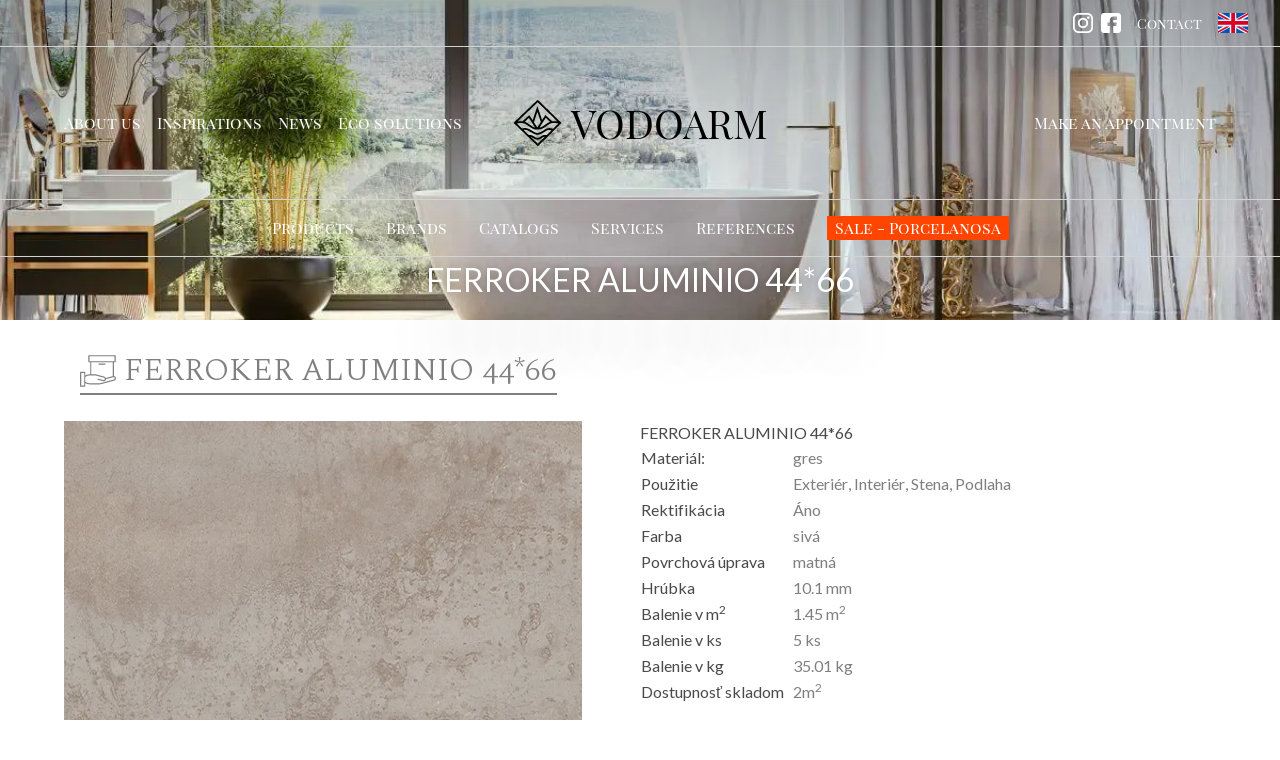

--- FILE ---
content_type: text/html; charset=utf-8
request_url: https://www.vodoarm.sk/en/products/OhOHs47IsLi1EaMu4wyZ
body_size: 8868
content:
<!DOCTYPE html><html lang="en"><head><meta charSet="utf-8"/><meta name="viewport" content="width=device-width, initial-scale=1.0"/><title>Vodoarm | FERROKER ALUMINIO 44*66</title><link rel="preload" as="image" imagesrcset="/_next/image?url=%2Fimages%2Fgeneral-bg.webp&amp;w=360&amp;q=75 360w, /_next/image?url=%2Fimages%2Fgeneral-bg.webp&amp;w=750&amp;q=75 750w, /_next/image?url=%2Fimages%2Fgeneral-bg.webp&amp;w=1080&amp;q=75 1080w, /_next/image?url=%2Fimages%2Fgeneral-bg.webp&amp;w=1200&amp;q=75 1200w" imagesizes="100vw"/><meta name="next-head-count" content="4"/><base/><meta name="robots" content="index, follow"/><meta name="HandheldFriendly" content="true"/><meta name="apple-mobile-web-app-capable" content="YES"/><meta name="keywords" content="kupeľňové štúdio, vane, sprchovacie kúty, batérie, obklady, dlažby, mozaiky"/><meta http-equiv="content-type" content="text/html; charset=utf-8"/><meta name="generator" content="Vodoarm"/><meta name="description" content="VODOARM - kúpeľňové štúdio Košice. Luxusné obklady dlažby, mozaiky sklenené, z prírodného kameňa, z kovu, z dreva, sklenené mozaiky, vodovodné batérie"/><link rel="apple-touch-icon" sizes="180x180" href="/apple-touch-icon.png"/><link rel="icon" type="image/png" sizes="32x32" href="/favicon-32x32.png"/><link rel="icon" type="image/png" sizes="16x16" href="/favicon-16x16.png"/><link rel="manifest" href="/site.webmanifest"/><link rel="mask-icon" href="/safari-pinned-tab.svg" color="#5bbad5"/><meta name="msapplication-TileColor" content="#f8f8f8"/><meta name="theme-color" content="#ffffff"/><meta property="og:title" content="Vodoarm.sk"/><meta property="og:url" content="https://vodoarm.sk"/><meta property="og:image" content="https://vodoarm-app.vercel.app//vodoarm_og.png"/><meta property="og:description" content="Kúpeľnové štúdio v Košiciach"/><meta property="og:type" content="website"/><meta property="fb:app_id" content="APPID"/><meta name="google-site-verification" content="PBinLn8uRARV28TBxwOmRJ6Rji4w-otCRIW_fzJgYBU"/><link rel="alternate" hrefLang="x-default" href="https://vodoarm-app.vercel.app/"/><link rel="alternate" hrefLang="en" href="https://vodoarm-app.vercel.app//en"/><link rel="preload" href="/fonts/playfair/PlayfairDisplaySC-Regular.woff2" crossorigin="anonymous" as="font" type="font/woff2"/><link rel="preload" href="/fonts/lato/Lato-Regular.woff2" crossorigin="anonymous" as="font" type="font/woff2"/><link rel="preload" href="/fonts/lato/Lato-Light.woff2" crossorigin="anonymous" as="font" type="font/woff2"/><link rel="preload" href="/fonts/lato/Lato-Bold.woff2" crossorigin="anonymous" as="font" type="font/woff2"/><link rel="preload" href="/fonts/spectral/SpectralSC-Light.woff2" crossorigin="anonymous" as="font" type="font/woff2"/><link rel="preload" href="/fonts/playfair/PlayfairDisplay-Regular.woff2" crossorigin="anonymous" as="font" type="font/woff2"/><link rel="preload" href="/fonts/playfair/PlayfairDisplay-Bold.woff2" crossorigin="anonymous" as="font" type="font/woff2"/><link rel="preload" href="/_next/static/css/534f6f26d1acc818.css" as="style"/><link rel="stylesheet" href="/_next/static/css/534f6f26d1acc818.css" data-n-g=""/><link rel="preload" href="/_next/static/css/731465fb57eae24f.css" as="style"/><link rel="stylesheet" href="/_next/static/css/731465fb57eae24f.css" data-n-p=""/><noscript data-n-css=""></noscript><script defer="" nomodule="" src="/_next/static/chunks/polyfills-c67a75d1b6f99dc8.js"></script><script src="/_next/static/chunks/webpack-72f287f1873783b0.js" defer=""></script><script src="/_next/static/chunks/framework-306712b450e19c16.js" defer=""></script><script src="/_next/static/chunks/main-3a9c1ac383384b11.js" defer=""></script><script src="/_next/static/chunks/pages/_app-5171d192d0c87fee.js" defer=""></script><script src="/_next/static/chunks/241-20017bd5b1d4a872.js" defer=""></script><script src="/_next/static/chunks/6963-5b3387c2079e9f58.js" defer=""></script><script src="/_next/static/chunks/pages/products/%5BproductId%5D-977810df0ac9119c.js" defer=""></script><script src="/_next/static/OeawmGAG7OgnryvrBaNqQ/_buildManifest.js" defer=""></script><script src="/_next/static/OeawmGAG7OgnryvrBaNqQ/_ssgManifest.js" defer=""></script></head><body><div id="__next" data-reactroot=""><div class="skip-to-main-content_skipMain__YKQ6R"><a href="/en/products/OhOHs47IsLi1EaMu4wyZ#content">Skip to main content</a></div><header class="header_headerMobile__MhjbJ"><div class="header_navWrapper__Aej_B"><div class="header_hamburgerWrapper__vwZvt"><div class="header_hamburger__oM_mZ"><div class=""></div><div class=""></div><div class=""></div></div></div><div class="header_logo__x2KMD"><a title="Vodoarm logo" href="/en"><svg width="50" viewBox="0 0 525.000000 525.000000" preserveAspectRatio="xMidYMid meet"><g transform="translate(0.000000,525.000000) scale(0.100000,-0.100000)" fill="#000000" stroke="none"><path d="M2600 5014 c-67 -53 -245 -221 -975 -919 -1166 -1115 -1510 -1446 -1513 -1454 -3 -9 1126 -1093 2490 -2390 l67 -64 178 174 c920 899 2293 2258 2293 2270 0 9 -2304 2262 -2431 2377 -25 23 -50 42 -55 42 -5 0 -29 -16 -54 -36z m89 -256 c167 -153 2001 -1946 2001 -1957 0 -4 -28 -4 -62 1 -35 6 -156 10 -270 11 l-206 2 -279 261 c-316 296 -412 384 -422 384 -3 0 -67 -94 -140 -209 -183 -284 -201 -309 -213 -287 -5 9 -101 292 -213 629 -225 678 -263 787 -275 787 -7 0 -231 -669 -457 -1364 l-35 -108 -63 98 c-138 217 -250 386 -275 415 l-25 31 -122 -111 c-67 -61 -223 -206 -345 -321 l-223 -210 -175 0 c-96 0 -214 -6 -262 -14 -49 -7 -88 -10 -87 -7 1 6 2091 2009 2098 2010 2 1 25 -18 50 -41z m111 -1509 l173 -527 -133 -208 c-135 -212 -231 -354 -240 -354 -3 0 -83 121 -178 270 l-173 270 182 552 c108 328 184 546 189 537 3 -8 85 -251 180 -540z m-910 -344 c253 -391 482 -756 477 -762 -8 -7 -132 44 -228 94 -47 25 -144 87 -215 138 -237 172 -390 270 -508 325 -64 30 -116 58 -116 62 0 4 93 95 207 203 196 185 208 194 224 178 10 -10 81 -117 159 -238z m1720 159 c58 -53 153 -144 212 -202 l107 -106 -98 -51 c-116 -61 -228 -133 -412 -265 -233 -168 -346 -234 -477 -279 -68 -23 -92 -26 -92 -11 0 32 628 1010 648 1010 4 0 55 -43 112 -96z m-2522 -460 c160 -24 314 -97 532 -250 376 -265 518 -346 687 -392 92 -24 112 -26 318 -27 200 0 228 2 305 23 186 51 303 112 538 281 342 247 472 322 626 361 115 29 422 29 597 -1 68 -11 126 -23 129 -25 2 -3 -120 -128 -271 -280 l-275 -274 -58 20 c-101 34 -224 53 -341 53 -199 -2 -346 -61 -667 -271 -291 -190 -415 -242 -577 -242 -157 0 -255 40 -566 227 -348 210 -475 264 -655 282 -116 12 -232 3 -343 -25 l-68 -17 -97 94 c-423 409 -436 422 -413 430 24 9 218 46 271 52 56 6 228 -4 328 -19z m342 -708 c137 -25 202 -55 520 -246 233 -141 311 -180 433 -222 86 -30 101 -32 232 -32 116 -1 154 3 220 22 120 34 300 127 490 253 285 189 392 233 561 232 105 -1 204 -19 204 -36 0 -7 -113 -125 -250 -262 l-250 -250 -173 0 c-157 0 -177 -2 -227 -23 -62 -26 -121 -62 -230 -140 -110 -79 -180 -111 -260 -121 -147 -19 -236 9 -435 136 -208 133 -265 153 -434 153 l-116 0 -236 228 c-257 247 -304 296 -294 312 9 14 155 12 245 -4z m1854 -832 c-104 -113 -584 -583 -609 -597 -15 -8 -88 54 -335 288 -277 263 -429 415 -415 415 24 0 109 -45 225 -120 209 -134 310 -172 465 -172 176 -1 272 34 465 167 58 40 124 82 147 94 37 18 141 42 152 34 2 -1 -41 -51 -95 -109z"></path></g></svg>VODOARM</a></div></div><div class="header_nav__t4xN3 "><nav><ul><li><a href="/en/category">Products</a></li><li><a href="/en/brands">Brands</a></li><li><a href="/en/catalogs">Catalogs</a></li><li><a href="/en/services">Services</a></li><li><a href="/en/references">References</a></li><li style="background:orangered"><a href="/en/products">Sale - Porcelanosa</a></li><li><a href="/en/contact">Contact</a></li><li><a rel="noopener" target="_blank" href="https://efitherma.com/">Eco solutions</a></li><li class="header_languageMobile__0VN_7"><a href="/products/OhOHs47IsLi1EaMu4wyZ"><svg width="30" version="1.1" xmlns="http://www.w3.org/2000/svg" xmlns:xlink="http://www.w3.org/1999/xlink" x="0px" y="0px" viewBox="0 0 512 512" xml:space="preserve"><rect y="85.333" style="fill:#F0F0F0" width="512" height="341.337"></rect><polygon style="fill:#D80027" points="288,85.33 224,85.33 224,223.996 0,223.996 0,287.996 224,287.996 224,426.662 288,426.662 288,287.996 512,287.996 512,223.996 288,223.996 "></polygon><g><polygon style="fill:#0052B4" points="393.785,315.358 512,381.034 512,315.358 "></polygon><polygon style="fill:#0052B4" points="311.652,315.358 512,426.662 512,395.188 368.307,315.358 "></polygon><polygon style="fill:#0052B4" points="458.634,426.662 311.652,344.998 311.652,426.662 "></polygon></g><polygon style="fill:#F0F0F0" points="311.652,315.358 512,426.662 512,395.188 368.307,315.358 "></polygon><polygon style="fill:#D80027" points="311.652,315.358 512,426.662 512,395.188 368.307,315.358 "></polygon><g><polygon style="fill:#0052B4" points="90.341,315.356 0,365.546 0,315.356 "></polygon><polygon style="fill:#0052B4" points="200.348,329.51 200.348,426.661 25.491,426.661 "></polygon></g><polygon style="fill:#D80027" points="143.693,315.358 0,395.188 0,426.662 0,426.662 200.348,315.358 "></polygon><g><polygon style="fill:#0052B4" points="118.215,196.634 0,130.958 0,196.634 "></polygon><polygon style="fill:#0052B4" points="200.348,196.634 0,85.33 0,116.804 143.693,196.634 "></polygon><polygon style="fill:#0052B4" points="53.366,85.33 200.348,166.994 200.348,85.33 "></polygon></g><polygon style="fill:#F0F0F0" points="200.348,196.634 0,85.33 0,116.804 143.693,196.634 "></polygon><polygon style="fill:#D80027" points="200.348,196.634 0,85.33 0,116.804 143.693,196.634 "></polygon><g><polygon style="fill:#0052B4" points="421.659,196.636 512,146.446 512,196.636 "></polygon><polygon style="fill:#0052B4" points="311.652,182.482 311.652,85.331 486.509,85.331 "></polygon></g><polygon style="fill:#D80027" points="368.307,196.634 512,116.804 512,85.33 512,85.33 311.652,196.634 "></polygon><g></g><g></g><g></g><g></g><g></g><g></g><g></g><g></g><g></g><g></g><g></g><g></g><g></g><g></g><g></g></svg></a></li></ul></nav><div class="header_socials__LE7fS"><a title="Vodoarm.sk - Instagram" rel="noreferrer" target="_blank" href="https://www.instagram.com/vodoarm.sk/"><svg version="1.1" id="Layer_1" xmlns="http://www.w3.org/2000/svg" xmlns:xlink="http://www.w3.org/1999/xlink" x="0px" y="0px" width="40" height="40" viewBox="0 0 169.063 169.063" xml:space="preserve"><g><path d="M122.406,0H46.654C20.929,0,0,20.93,0,46.655v75.752c0,25.726,20.929,46.655,46.654,46.655h75.752 c25.727,0,46.656-20.93,46.656-46.655V46.655C169.063,20.93,148.133,0,122.406,0z M154.063,122.407 c0,17.455-14.201,31.655-31.656,31.655H46.654C29.2,154.063,15,139.862,15,122.407V46.655C15,29.201,29.2,15,46.654,15h75.752 c17.455,0,31.656,14.201,31.656,31.655V122.407z"></path><path d="M84.531,40.97c-24.021,0-43.563,19.542-43.563,43.563c0,24.02,19.542,43.561,43.563,43.561s43.563-19.541,43.563-43.561 C128.094,60.512,108.552,40.97,84.531,40.97z M84.531,113.093c-15.749,0-28.563-12.812-28.563-28.561 c0-15.75,12.813-28.563,28.563-28.563s28.563,12.813,28.563,28.563C113.094,100.281,100.28,113.093,84.531,113.093z"></path><path d="M129.921,28.251c-2.89,0-5.729,1.17-7.77,3.22c-2.051,2.04-3.23,4.88-3.23,7.78c0,2.891,1.18,5.73,3.23,7.78 c2.04,2.04,4.88,3.22,7.77,3.22c2.9,0,5.73-1.18,7.78-3.22c2.05-2.05,3.22-4.89,3.22-7.78c0-2.9-1.17-5.74-3.22-7.78 C135.661,29.421,132.821,28.251,129.921,28.251z"></path></g><g></g><g></g><g></g><g></g><g></g><g></g><g></g><g></g><g></g><g></g><g></g><g></g><g></g><g></g><g></g></svg></a><a title="Vodoarm.sk - Facebook" rel="noreferrer" target="_blank" href="https://www.facebook.com/vodoarm.exkluzivne.kupelne/"><svg width="40" height="40" viewBox="0 0 512 512" xmlns="http://www.w3.org/2000/svg"><path d="m437 0h-362c-41.351562 0-75 33.648438-75 75v362c0 41.351562 33.648438 75 75 75h151v-181h-60v-90h60v-61c0-49.628906 40.371094-90 90-90h91v90h-91v61h91l-15 90h-76v181h121c41.351562 0 75-33.648438 75-75v-362c0-41.351562-33.648438-75-75-75zm0 0"></path></svg></a></div></div></header><div class="page-wrapper_headingImage__ZPLi5"><span style="box-sizing:border-box;display:block;overflow:hidden;width:initial;height:initial;background:none;opacity:1;border:0;margin:0;padding:0;position:absolute;top:0;left:0;bottom:0;right:0"><img alt="Bathroom studio Vodoarm.sk" sizes="100vw" srcSet="/_next/image?url=%2Fimages%2Fgeneral-bg.webp&amp;w=360&amp;q=75 360w, /_next/image?url=%2Fimages%2Fgeneral-bg.webp&amp;w=750&amp;q=75 750w, /_next/image?url=%2Fimages%2Fgeneral-bg.webp&amp;w=1080&amp;q=75 1080w, /_next/image?url=%2Fimages%2Fgeneral-bg.webp&amp;w=1200&amp;q=75 1200w" src="/_next/image?url=%2Fimages%2Fgeneral-bg.webp&amp;w=1200&amp;q=75" decoding="async" data-nimg="fill" style="position:absolute;top:0;left:0;bottom:0;right:0;box-sizing:border-box;padding:0;border:none;margin:auto;display:block;width:0;height:0;min-width:100%;max-width:100%;min-height:100%;max-height:100%;object-fit:cover;object-position:center 60%"/></span><div class="page-wrapper_pageTitle__bdfBD">FERROKER ALUMINIO 44*66</div></div><div id="content" class="singleProduct_wrapper__gwaRM"><section class="section_wrapper__OaDYh "><h2 class="section_sectionHeader__QAoHF"><svg height="2.5rem" viewBox="0 -29 483.1994 483" width="2.5rem" xmlns="http://www.w3.org/2000/svg"><path d="m482.121094 302.898438c-3.351563-12.214844-13.59375-21.304688-26.121094-23.183594v-183.613282h16c4.417969 0 8-3.582031 8-8v-80c0-4.421874-3.582031-8-8-8h-352c-4.417969 0-8 3.578126-8 8v80c0 4.417969 3.582031 8 8 8h16v160h-8c-19.855469-.046874-39.304688 5.644532-56 16.390626v-40.390626c0-4.421874-3.582031-8-8-8h-56c-4.417969 0-8 3.578126-8 8v184c0 4.417969 3.582031 8 8 8h56c4.417969 0 8-3.582031 8-8v-40.386718c16.699219 10.738281 36.144531 16.429687 56 16.386718h131.359375c9.101563-.015624 18.160156-1.210937 26.953125-3.554687l173.207031-46.398437c17.042969-4.644532 27.140625-22.175782 22.601563-39.25zm-354.121094-286.796876h336v64h-336zm24 80h288v184.988282l-92.847656 24.898437c-3.824219-9.117187-11.625-15.964843-21.160156-18.578125l-107.792969-28.910156c-6.070313-1.597656-12.320313-2.40625-18.597657-2.398438h-47.601562zm-96 312h-40v-168h40zm399.367188-81.410156-173.175782 46.398438c-7.449218 1.988281-15.121094 3-22.832031 3.011718h-131.359375c-19.046875.042969-37.589844-6.136718-52.800781-17.601562l-3.199219-2.398438v-64l3.199219-2.402343c15.210937-11.464844 33.753906-17.648438 52.800781-17.597657h71.601562c4.886719-.003906 9.757813.628907 14.488282 1.878907l107.757812 28.886719c6.367188 1.753906 11.027344 7.210937 11.753906 13.777343.085938.328125.191407.652344.320313.96875-.09375.34375-.164063.691407-.210937 1.046875.007812 1.300782-.167969 2.597656-.527344 3.847656-1.882813 6.972657-8.199219 11.820313-15.421875 11.832032-1.410157.011718-2.808594-.167969-4.167969-.527344l-68-18.234375c-2.789062-.828125-5.808594-.078125-7.886719 1.960937-2.074219 2.039063-2.882812 5.042969-2.105469 7.847657.777344 2.800781 3.015626 4.964843 5.847657 5.640625l68 18.242187c2.714843.714844 5.515625 1.074219 8.328125 1.070313 14.382812-.007813 26.988281-9.628906 30.789062-23.503906.445313-1.605469.746094-3.246094.90625-4.902344l97.527344-26.152344c.695312-.175781 1.449219-.355469 2.160156-.472656 7.964844-1.027344 15.453125 4.007812 17.511719 11.765625.359375 1.351562.539063 2.746093.527344 4.144531.011719 7.242188-4.839844 13.585938-11.832031 15.472656zm0 0"></path><path d="m256 128.101562h80c4.417969 0 8-3.582031 8-8 0-4.421874-3.582031-8-8-8h-80c-4.417969 0-8 3.578126-8 8 0 4.417969 3.582031 8 8 8zm0 0"></path></svg>FERROKER ALUMINIO 44*66</h2><div class=""><div class="singleProduct_content__i_iBC"><div class="singleProduct_images__yF1db"><div class="react_lightgallery_item"><span style="box-sizing:border-box;display:block;overflow:hidden;width:initial;height:initial;background:none;opacity:1;border:0;margin:0;padding:0;position:relative"><span style="box-sizing:border-box;display:block;width:initial;height:initial;background:none;opacity:1;border:0;margin:0;padding:0;padding-top:72.97297297297297%"></span><img src="[data-uri]" decoding="async" data-nimg="responsive" class="singleProduct_singleImage__NyFjU" style="position:absolute;top:0;left:0;bottom:0;right:0;box-sizing:border-box;padding:0;border:none;margin:auto;display:block;width:0;height:0;min-width:100%;max-width:100%;min-height:100%;max-height:100%;object-fit:cover"/><noscript><img sizes="100vw" srcSet="/_next/image?url=https%3A%2F%2Ffirebasestorage.googleapis.com%2Fv0%2Fb%2Fvodoarm-612d9.appspot.com%2Fo%2FsaleProductImages%252F16efb0d1-4b57-4e07-a5eb-65d7748d097e-ferroker%2520aluminoi.jpg%3Falt%3Dmedia%26token%3D2885c30f-9fa8-48ae-b636-9ac40eff3d0b&amp;w=360&amp;q=75 360w, /_next/image?url=https%3A%2F%2Ffirebasestorage.googleapis.com%2Fv0%2Fb%2Fvodoarm-612d9.appspot.com%2Fo%2FsaleProductImages%252F16efb0d1-4b57-4e07-a5eb-65d7748d097e-ferroker%2520aluminoi.jpg%3Falt%3Dmedia%26token%3D2885c30f-9fa8-48ae-b636-9ac40eff3d0b&amp;w=750&amp;q=75 750w, /_next/image?url=https%3A%2F%2Ffirebasestorage.googleapis.com%2Fv0%2Fb%2Fvodoarm-612d9.appspot.com%2Fo%2FsaleProductImages%252F16efb0d1-4b57-4e07-a5eb-65d7748d097e-ferroker%2520aluminoi.jpg%3Falt%3Dmedia%26token%3D2885c30f-9fa8-48ae-b636-9ac40eff3d0b&amp;w=1080&amp;q=75 1080w, /_next/image?url=https%3A%2F%2Ffirebasestorage.googleapis.com%2Fv0%2Fb%2Fvodoarm-612d9.appspot.com%2Fo%2FsaleProductImages%252F16efb0d1-4b57-4e07-a5eb-65d7748d097e-ferroker%2520aluminoi.jpg%3Falt%3Dmedia%26token%3D2885c30f-9fa8-48ae-b636-9ac40eff3d0b&amp;w=1200&amp;q=75 1200w" src="/_next/image?url=https%3A%2F%2Ffirebasestorage.googleapis.com%2Fv0%2Fb%2Fvodoarm-612d9.appspot.com%2Fo%2FsaleProductImages%252F16efb0d1-4b57-4e07-a5eb-65d7748d097e-ferroker%2520aluminoi.jpg%3Falt%3Dmedia%26token%3D2885c30f-9fa8-48ae-b636-9ac40eff3d0b&amp;w=1200&amp;q=75" decoding="async" data-nimg="responsive" style="position:absolute;top:0;left:0;bottom:0;right:0;box-sizing:border-box;padding:0;border:none;margin:auto;display:block;width:0;height:0;min-width:100%;max-width:100%;min-height:100%;max-height:100%;object-fit:cover" class="singleProduct_singleImage__NyFjU" loading="lazy"/></noscript></span></div><div class="singleProduct_smallImages__6kZRG"></div></div><div><h1>FERROKER ALUMINIO 44*66</h1><table class="singleProduct_table__ng3ro"><tbody><tr><td>Materiál:</td><td>gres</td></tr><tr><td>Použitie</td><td>Exteriér, Interiér, Stena, Podlaha</td></tr><tr><td>Rektifikácia</td><td>Áno</td></tr><tr><td>Farba</td><td>sivá</td></tr><tr><td>Povrchová úprava</td><td>matná</td></tr><tr><td>Hrúbka</td><td>10.1<!-- --> mm</td></tr><tr><td>Balenie v m<sup>2</sup></td><td>1.45<!-- --> m<sup>2</sup></td></tr><tr><td>Balenie v ks</td><td>5<!-- --> ks</td></tr><tr><td>Balenie v kg</td><td>35.01<!-- --> kg</td></tr><tr><td>Dostupnosť skladom</td><td>2<!-- -->m<sup>2</sup></td></tr></tbody></table><h2 class="singleProduct_price__IvJPb"><small>Cena:</small> <!-- -->25<!-- -->€<!-- --> <span style="font-size:1rem">s DPH</span></h2><div class="singleProduct_contact__RvgrS"><p>V pripade záujmu nás kontaktujte</p>Adresa <br/>Slovenská 10/A <br/>Košice <br/><br/><div class="singleProduct_emailtel__dNf_b"><span>Email: <a href="mailto:vodoarm@vodoarm.sk">vodoarm@vodoarm.sk</a></span><span>Tel: <a href="tel:+421 905 787 946">+421 905 787 946</a></span></div></div></div></div></div></section></div><footer class="footer_wrapper__A38A7"><div class="newsletter_wrapper__EZLih"><h2 class="newsletter_title__Pakag">Be First To Know</h2><p class="newsletter_description__NAQhv">Join our members list to receive the latest access to new arrivals, events and sale previews</p><form class="newsletter_formWrapper__ZJiQI"><input type="email" id="standard-basic" placeholder="Enter your email address here" class="newsletter_input__299b_" required="" name="email"/><button class="newsletter_button__MI_R1" type="submit" value="submit">Submit</button></form><div class="newsletter_formWrapper__ZJiQI"><div class="newsletter_social__0EQYf"><a title="Vodoarm.sk - Facebook" rel="noreferrer" target="_blank" href="https://www.facebook.com/vodoarm.exkluzivne.kupelne/"><svg width="40" height="40" viewBox="0 0 512 512" xmlns="http://www.w3.org/2000/svg"><path d="m437 0h-362c-41.351562 0-75 33.648438-75 75v362c0 41.351562 33.648438 75 75 75h151v-181h-60v-90h60v-61c0-49.628906 40.371094-90 90-90h91v90h-91v61h91l-15 90h-76v181h121c41.351562 0 75-33.648438 75-75v-362c0-41.351562-33.648438-75-75-75zm0 0"></path></svg></a><a title="Vodoarm.sk - Instagram" rel="noreferrer" target="_blank" href="https://www.instagram.com/vodoarm.sk/"><svg version="1.1" id="Layer_1" xmlns="http://www.w3.org/2000/svg" xmlns:xlink="http://www.w3.org/1999/xlink" x="0px" y="0px" width="40" height="40" viewBox="0 0 169.063 169.063" xml:space="preserve"><g><path d="M122.406,0H46.654C20.929,0,0,20.93,0,46.655v75.752c0,25.726,20.929,46.655,46.654,46.655h75.752 c25.727,0,46.656-20.93,46.656-46.655V46.655C169.063,20.93,148.133,0,122.406,0z M154.063,122.407 c0,17.455-14.201,31.655-31.656,31.655H46.654C29.2,154.063,15,139.862,15,122.407V46.655C15,29.201,29.2,15,46.654,15h75.752 c17.455,0,31.656,14.201,31.656,31.655V122.407z"></path><path d="M84.531,40.97c-24.021,0-43.563,19.542-43.563,43.563c0,24.02,19.542,43.561,43.563,43.561s43.563-19.541,43.563-43.561 C128.094,60.512,108.552,40.97,84.531,40.97z M84.531,113.093c-15.749,0-28.563-12.812-28.563-28.561 c0-15.75,12.813-28.563,28.563-28.563s28.563,12.813,28.563,28.563C113.094,100.281,100.28,113.093,84.531,113.093z"></path><path d="M129.921,28.251c-2.89,0-5.729,1.17-7.77,3.22c-2.051,2.04-3.23,4.88-3.23,7.78c0,2.891,1.18,5.73,3.23,7.78 c2.04,2.04,4.88,3.22,7.77,3.22c2.9,0,5.73-1.18,7.78-3.22c2.05-2.05,3.22-4.89,3.22-7.78c0-2.9-1.17-5.74-3.22-7.78 C135.661,29.421,132.821,28.251,129.921,28.251z"></path></g><g></g><g></g><g></g><g></g><g></g><g></g><g></g><g></g><g></g><g></g><g></g><g></g><g></g><g></g><g></g></svg></a></div></div></div><div class="footer-links_wrapper__j0pvA"><div class="footer-links_column__altrQ"><h1>Store</h1><ul><li>Vodoarm s.r.o. Košice</li><li><a href="mailto:vodoarm@vodoarm.sk">vodoarm@vodoarm.sk</a></li><li>Slovenská 10/A, Košice</li><li>Slovensko</li><li>+421 905 787 946</li></ul></div><div class="footer-links_column__altrQ"><h1>Open Hours</h1><ul><li><strong>Mon - Fri<!-- --> -</strong> 9:00 - 17:00 <br/></li><li><strong>Sut<!-- --> -</strong> <!-- -->by agreement<!-- --> <br/></li><li><strong>Sun<!-- --> -</strong> <!-- -->Closed</li></ul></div><div class="footer-links_column__altrQ"><h1>Pages</h1><ul><li><a href="/en/about">About us</a></li><li><a href="/en/inspiration">Inspirations</a></li><li><a href="/en/news">News</a></li><li><a href="/en/category">Products</a></li><li><a href="/en/references">References</a></li></ul></div></div><div class="footer_container__HGbFJ"><div class="footer_logo__A9X5H"><svg width="50" viewBox="0 0 525.000000 525.000000" preserveAspectRatio="xMidYMid meet"><g transform="translate(0.000000,525.000000) scale(0.100000,-0.100000)" fill="#000000" stroke="none"><path d="M2600 5014 c-67 -53 -245 -221 -975 -919 -1166 -1115 -1510 -1446 -1513 -1454 -3 -9 1126 -1093 2490 -2390 l67 -64 178 174 c920 899 2293 2258 2293 2270 0 9 -2304 2262 -2431 2377 -25 23 -50 42 -55 42 -5 0 -29 -16 -54 -36z m89 -256 c167 -153 2001 -1946 2001 -1957 0 -4 -28 -4 -62 1 -35 6 -156 10 -270 11 l-206 2 -279 261 c-316 296 -412 384 -422 384 -3 0 -67 -94 -140 -209 -183 -284 -201 -309 -213 -287 -5 9 -101 292 -213 629 -225 678 -263 787 -275 787 -7 0 -231 -669 -457 -1364 l-35 -108 -63 98 c-138 217 -250 386 -275 415 l-25 31 -122 -111 c-67 -61 -223 -206 -345 -321 l-223 -210 -175 0 c-96 0 -214 -6 -262 -14 -49 -7 -88 -10 -87 -7 1 6 2091 2009 2098 2010 2 1 25 -18 50 -41z m111 -1509 l173 -527 -133 -208 c-135 -212 -231 -354 -240 -354 -3 0 -83 121 -178 270 l-173 270 182 552 c108 328 184 546 189 537 3 -8 85 -251 180 -540z m-910 -344 c253 -391 482 -756 477 -762 -8 -7 -132 44 -228 94 -47 25 -144 87 -215 138 -237 172 -390 270 -508 325 -64 30 -116 58 -116 62 0 4 93 95 207 203 196 185 208 194 224 178 10 -10 81 -117 159 -238z m1720 159 c58 -53 153 -144 212 -202 l107 -106 -98 -51 c-116 -61 -228 -133 -412 -265 -233 -168 -346 -234 -477 -279 -68 -23 -92 -26 -92 -11 0 32 628 1010 648 1010 4 0 55 -43 112 -96z m-2522 -460 c160 -24 314 -97 532 -250 376 -265 518 -346 687 -392 92 -24 112 -26 318 -27 200 0 228 2 305 23 186 51 303 112 538 281 342 247 472 322 626 361 115 29 422 29 597 -1 68 -11 126 -23 129 -25 2 -3 -120 -128 -271 -280 l-275 -274 -58 20 c-101 34 -224 53 -341 53 -199 -2 -346 -61 -667 -271 -291 -190 -415 -242 -577 -242 -157 0 -255 40 -566 227 -348 210 -475 264 -655 282 -116 12 -232 3 -343 -25 l-68 -17 -97 94 c-423 409 -436 422 -413 430 24 9 218 46 271 52 56 6 228 -4 328 -19z m342 -708 c137 -25 202 -55 520 -246 233 -141 311 -180 433 -222 86 -30 101 -32 232 -32 116 -1 154 3 220 22 120 34 300 127 490 253 285 189 392 233 561 232 105 -1 204 -19 204 -36 0 -7 -113 -125 -250 -262 l-250 -250 -173 0 c-157 0 -177 -2 -227 -23 -62 -26 -121 -62 -230 -140 -110 -79 -180 -111 -260 -121 -147 -19 -236 9 -435 136 -208 133 -265 153 -434 153 l-116 0 -236 228 c-257 247 -304 296 -294 312 9 14 155 12 245 -4z m1854 -832 c-104 -113 -584 -583 -609 -597 -15 -8 -88 54 -335 288 -277 263 -429 415 -415 415 24 0 109 -45 225 -120 209 -134 310 -172 465 -172 176 -1 272 34 465 167 58 40 124 82 147 94 37 18 141 42 152 34 2 -1 -41 -51 -95 -109z"></path></g></svg></div><p class="footer_text__qoC0V">All rights reserved<br/>Copyright © <!-- -->2026<!-- --> Vodoarm, s.r.o<br/>Vodoarm, s.r.o - Košice | <!-- -->Bathroom studio<br/></p></div></footer><a aria-label="Scroll up button" title="Scroll up button" id="scrollUp" class="scroll-up_wrapper__Dk3EV "><span class="scroll-up_icon__eCx1_">▲</span></a></div><script id="__NEXT_DATA__" type="application/json">{"props":{"pageProps":{"product":{"rectification":true,"usage":["Exteriér","Interiér","Stena","Podlaha"],"images":[{"name":"16efb0d1-4b57-4e07-a5eb-65d7748d097e-ferroker aluminoi.jpg","url":"https://firebasestorage.googleapis.com/v0/b/vodoarm-612d9.appspot.com/o/saleProductImages%2F16efb0d1-4b57-4e07-a5eb-65d7748d097e-ferroker%20aluminoi.jpg?alt=media\u0026token=2885c30f-9fa8-48ae-b636-9ac40eff3d0b"}],"packageCount":5,"brand":"Porcelanosa - Venis","color":"sivá","price":25,"material":"gres","title":"FERROKER ALUMINIO 44*66","package":1.45,"thickness":10.1,"surface":"matná","packageWeight":35.01,"stock":2,"id":"OhOHs47IsLi1EaMu4wyZ"},"__lang":"en","__namespaces":{"common":{"404":{"subtitle":"Page cannot be found","text":"Oops, page not found! We were not able to find the page you've requested.","link":"Back to homepage"},"homepageTitle":"Bathroom studio - Košice","skipToMainContent":"Skip to main content","language":"Language","chooseLanguage":"Choose your language","header":{"appointment":"Make an appointment","about":"About us","inspirations":{"title":"Inspirations","imageAlt":"Bathroom inspirations"},"ecoSolutions":"Eco solutions","news":"News","products":"Products","brands":"Brands","catalogs":"Catalogs","services":"Services","references":"References","sales":"Sale - Porcelanosa","contact":"Contact","terms":"Terms","imageAlt":"Stone tiles"},"newsletter":{"title":"Be First To Know","description":"Join our members list to receive the latest access to new arrivals, events and sale previews","form":{"email":"Enter your email address here","submit":"Submit","errors":{"invalidEmail":"Invalid email format","requiredEmail":"Email is required"},"signUp":"Thank You For Subscribing!"}},"catalog":{"pageTitle":"Catalogs","download":"Preview","description":"We turns our catalogues into an interactive experiences. With a multimedia system which is both intuitive and easy to use, these applications allows users to find all the information they need quickly and immediately. Among its options, there are consultations and a choice of materials, continuous catalogue updating, technical information downloads on different collections or search engines for products with different filters."},"products":{"pageTitle":"Products - sale"},"references":{"pageTitle":"References","noProductsFound":"No images for references were added yet","imageAlt":"Bathroom references"},"footer":{"store":"Store","pages":"Pages","openHours":{"title":"Open Hours","monToFri":"Mon - Fri","saturday":"Sut","sunday":"Sun","basedOnAgreement":"by agreement","closed":"Closed"},"allRightsReserved":"All rights reserved","bathroomStudio":"Bathroom studio"},"pageWrapper":{"imageAlt":"Bathroom studio Vodoarm.sk"}}}},"__N_SSG":true},"page":"/products/[productId]","query":{"productId":"OhOHs47IsLi1EaMu4wyZ"},"buildId":"OeawmGAG7OgnryvrBaNqQ","isFallback":false,"dynamicIds":[6963],"gsp":true,"locale":"en","locales":["sk","en"],"defaultLocale":"sk","scriptLoader":[]}</script></body></html>

--- FILE ---
content_type: text/html; charset=utf-8
request_url: https://www.vodoarm.sk/_next/data/OeawmGAG7OgnryvrBaNqQ/en/contact.json
body_size: 980
content:
{"pageProps":{"__lang":"en","__namespaces":{"common":{"404":{"subtitle":"Page cannot be found","text":"Oops, page not found! We were not able to find the page you've requested.","link":"Back to homepage"},"homepageTitle":"Bathroom studio - Košice","skipToMainContent":"Skip to main content","language":"Language","chooseLanguage":"Choose your language","header":{"appointment":"Make an appointment","about":"About us","inspirations":{"title":"Inspirations","imageAlt":"Bathroom inspirations"},"ecoSolutions":"Eco solutions","news":"News","products":"Products","brands":"Brands","catalogs":"Catalogs","services":"Services","references":"References","sales":"Sale - Porcelanosa","contact":"Contact","terms":"Terms","imageAlt":"Stone tiles"},"newsletter":{"title":"Be First To Know","description":"Join our members list to receive the latest access to new arrivals, events and sale previews","form":{"email":"Enter your email address here","submit":"Submit","errors":{"invalidEmail":"Invalid email format","requiredEmail":"Email is required"},"signUp":"Thank You For Subscribing!"}},"catalog":{"pageTitle":"Catalogs","download":"Preview","description":"We turns our catalogues into an interactive experiences. With a multimedia system which is both intuitive and easy to use, these applications allows users to find all the information they need quickly and immediately. Among its options, there are consultations and a choice of materials, continuous catalogue updating, technical information downloads on different collections or search engines for products with different filters."},"products":{"pageTitle":"Products - sale"},"references":{"pageTitle":"References","noProductsFound":"No images for references were added yet","imageAlt":"Bathroom references"},"footer":{"store":"Store","pages":"Pages","openHours":{"title":"Open Hours","monToFri":"Mon - Fri","saturday":"Sut","sunday":"Sun","basedOnAgreement":"by agreement","closed":"Closed"},"allRightsReserved":"All rights reserved","bathroomStudio":"Bathroom studio"},"pageWrapper":{"imageAlt":"Bathroom studio Vodoarm.sk"}},"contact":{"pageTitle":"Contact","description":"Vodoarm s.r.o. has been operating in the field of bathroom furniture, tiling, paving and additional assortment since 1996.","address":"Address","openHours":{"title":"Open Hours","monToFri":"Mon - Fri","saturday":"Sut","sunday":"Sun","basedOnAgreement":"by agreement","closed":"Closed"},"form":{"name":"Name","email":"Your email","message":"Message","sendBtn":"Send message","errors":{"name":"Name is required","email":"Email is required","invalidEmail":"Your email is not valid","message":"Message is required"},"emailSent":"Email successfully sent","emailSentError":"Email could not be sent | Error"}}}},"__N_SSG":true}

--- FILE ---
content_type: text/html; charset=utf-8
request_url: https://www.vodoarm.sk/_next/data/OeawmGAG7OgnryvrBaNqQ/sk/products/OhOHs47IsLi1EaMu4wyZ.json?productId=OhOHs47IsLi1EaMu4wyZ
body_size: 1449
content:
{"pageProps":{"product":{"packageWeight":35.01,"images":[{"name":"16efb0d1-4b57-4e07-a5eb-65d7748d097e-ferroker aluminoi.jpg","url":"https://firebasestorage.googleapis.com/v0/b/vodoarm-612d9.appspot.com/o/saleProductImages%2F16efb0d1-4b57-4e07-a5eb-65d7748d097e-ferroker%20aluminoi.jpg?alt=media&token=2885c30f-9fa8-48ae-b636-9ac40eff3d0b"}],"usage":["Exteriér","Interiér","Stena","Podlaha"],"id":"OhOHs47IsLi1EaMu4wyZ","thickness":10.1,"packageCount":5,"color":"sivá","brand":"Porcelanosa - Venis","surface":"matná","stock":2,"price":39,"title":"FERROKER ALUMINIO 44*66","material":"gres","rectification":true,"package":1.45},"__lang":"sk","__namespaces":{"common":{"404":{"subtitle":"Stránka nebola nájdená","text":"Oops, stránka nenájdená! Stránku, ktorú hľadáte, sme bohužial nenašli.","link":"Späť domov"},"homepageTitle":"Kúpeľnové štúdio - Košice","skipToMainContent":"Preskočiť na hlavný obsah","language":"Jazyk","chooseLanguage":"Vyberte si jazyk","header":{"appointment":"Dohodnúť stretnutie","about":"O nás","inspirations":{"title":"Inšpirácie","imageAlt":"Kúpeľňové inšpirácie"},"ecoSolutions":"Eko riešenia","news":"Novinky","products":"Produkty","brands":"Značky","catalogs":"Katalógy","services":"Služby","references":"Referencie","sales":"Výpredaj - Porcelanosa","contact":"Kontakt","terms":"Obchodné podmienky","imageAlt":"Kamenná dlažba"},"newsletter":{"title":"Buď prvý, kto to vie","description":"Pripojte sa k nášmu zoznamu členov a získate najnovší prístup k novým prírastkom, udalostiam a ukážkam predaja","form":{"email":"Sem zadajte svoju e-mailovú adresu","submit":"Odoslať","errors":{"invalidEmail":"Neplatný formát e-mailu","requiredEmail":"E-mail je vyžadovaný"},"signUp":"Ďakujeme za prihlásenie!"}},"catalog":{"pageTitle":"Katalógy","download":"Náhľad","description":"Z našich katalógov urobíme interaktívne zážitky. Vďaka multimediálnemu systému, ktorý je intuitívny a ľahko použiteľný, umožňujú tieto aplikácie používateľom rýchlo a okamžite nájsť všetky potrebné informácie. Medzi jeho možnosti patria konzultácie a výber materiálov, nepretržitá aktualizácia katalógu, sťahovanie technických informácií do rôznych zbierok alebo vyhľadávače produktov s rôznymi filtrami."},"products":{"pageTitle":"Produkty - Výpredaj"},"references":{"pageTitle":"Referencie","noProductsFound":"Zatiaľ neboli pridané žiadne obrázky pre referencie","imageAlt":"Kúpeľňové referencie"},"footer":{"store":"Predajňa","pages":"Stránky","openHours":{"title":"Otváracie hodiny","monToFri":"Po - Pia","saturday":"So","sunday":"Ne","basedOnAgreement":"na základe dohody","closed":"Zatvorené"},"allRightsReserved":"Všetky práva vyhradené","bathroomStudio":"Kúpeľňové štúdio"},"pageWrapper":{"imageAlt":"Kúpeľňové štúdio Vodoarm.sk"}}}},"__N_SSG":true}

--- FILE ---
content_type: text/html; charset=utf-8
request_url: https://www.vodoarm.sk/_next/data/OeawmGAG7OgnryvrBaNqQ/en/about.json
body_size: 1682
content:
{"pageProps":{"__lang":"en","__namespaces":{"common":{"404":{"subtitle":"Page cannot be found","text":"Oops, page not found! We were not able to find the page you've requested.","link":"Back to homepage"},"homepageTitle":"Bathroom studio - Košice","skipToMainContent":"Skip to main content","language":"Language","chooseLanguage":"Choose your language","header":{"appointment":"Make an appointment","about":"About us","inspirations":{"title":"Inspirations","imageAlt":"Bathroom inspirations"},"ecoSolutions":"Eco solutions","news":"News","products":"Products","brands":"Brands","catalogs":"Catalogs","services":"Services","references":"References","sales":"Sale - Porcelanosa","contact":"Contact","terms":"Terms","imageAlt":"Stone tiles"},"newsletter":{"title":"Be First To Know","description":"Join our members list to receive the latest access to new arrivals, events and sale previews","form":{"email":"Enter your email address here","submit":"Submit","errors":{"invalidEmail":"Invalid email format","requiredEmail":"Email is required"},"signUp":"Thank You For Subscribing!"}},"catalog":{"pageTitle":"Catalogs","download":"Preview","description":"We turns our catalogues into an interactive experiences. With a multimedia system which is both intuitive and easy to use, these applications allows users to find all the information they need quickly and immediately. Among its options, there are consultations and a choice of materials, continuous catalogue updating, technical information downloads on different collections or search engines for products with different filters."},"products":{"pageTitle":"Products - sale"},"references":{"pageTitle":"References","noProductsFound":"No images for references were added yet","imageAlt":"Bathroom references"},"footer":{"store":"Store","pages":"Pages","openHours":{"title":"Open Hours","monToFri":"Mon - Fri","saturday":"Sut","sunday":"Sun","basedOnAgreement":"by agreement","closed":"Closed"},"allRightsReserved":"All rights reserved","bathroomStudio":"Bathroom studio"},"pageWrapper":{"imageAlt":"Bathroom studio Vodoarm.sk"}},"about":{"pageTitle":"About us","description":"The logo of our family company evokes the pillars of healing water and mountain springs of the Tatras.","text-1":"The design of the diamond-shaped logo represents a symbol of the purity of the crystal that heals the soul and body. Our family company Vodoarm, whose foundation was our dream and became a reality in 1996, is located in the metropolis of the East - Košice.","text-2":"Beautifully lit exhibition spaces of the showroom, provide the bathroom studio with an excellent environment for the presentation of new trends. We provide a wide selection of tiles, faucets, faucets and showers, sanitary ware, bathroom furniture and additional assortment. Our vision is to make your bathroom a pleasant place to relax and relax your soul and body after daily stress, a modern wellness facility, hydromassage and shower systems. is to create a bathroom as an extraordinary place in your apartment or house, where you will feel extremely comfortable. In an effort to achieve the greatest possible satisfaction of our customers over the past 26 years, we strive to expand the range and improve other services. ","advice":"<0>Professional advice</0> - you can always contact us with any question or request, we will be happy to answer and everything will be satisfied by our trained staff","design":"<0>Services of a bathroom designer</0> - take the opportunity to consult an architect and look at the visualization of a bathroom created according to your ideas","stock":"<0>Collection warehouse</0> - we offer you our stock for immediate collection","services":"<0>Warranty and post</0> - warranty service - we will provide you with professional service of technical products","subDescription":"We cooperate with foreign companies that offer trendy top designs of incomparable beauty with technologically advanced products. Vodoarm will continue to provide quality products and quality services to our customers. You are most welcome.","images":{"showroom":"Showroom","inside":"Our store","direction":"Direction boards"}}}},"__N_SSG":true}

--- FILE ---
content_type: text/html; charset=utf-8
request_url: https://www.vodoarm.sk/_next/data/OeawmGAG7OgnryvrBaNqQ/en/appointment.json
body_size: 995
content:
{"pageProps":{"__lang":"en","__namespaces":{"common":{"404":{"subtitle":"Page cannot be found","text":"Oops, page not found! We were not able to find the page you've requested.","link":"Back to homepage"},"homepageTitle":"Bathroom studio - Košice","skipToMainContent":"Skip to main content","language":"Language","chooseLanguage":"Choose your language","header":{"appointment":"Make an appointment","about":"About us","inspirations":{"title":"Inspirations","imageAlt":"Bathroom inspirations"},"ecoSolutions":"Eco solutions","news":"News","products":"Products","brands":"Brands","catalogs":"Catalogs","services":"Services","references":"References","sales":"Sale - Porcelanosa","contact":"Contact","terms":"Terms","imageAlt":"Stone tiles"},"newsletter":{"title":"Be First To Know","description":"Join our members list to receive the latest access to new arrivals, events and sale previews","form":{"email":"Enter your email address here","submit":"Submit","errors":{"invalidEmail":"Invalid email format","requiredEmail":"Email is required"},"signUp":"Thank You For Subscribing!"}},"catalog":{"pageTitle":"Catalogs","download":"Preview","description":"We turns our catalogues into an interactive experiences. With a multimedia system which is both intuitive and easy to use, these applications allows users to find all the information they need quickly and immediately. Among its options, there are consultations and a choice of materials, continuous catalogue updating, technical information downloads on different collections or search engines for products with different filters."},"products":{"pageTitle":"Products - sale"},"references":{"pageTitle":"References","noProductsFound":"No images for references were added yet","imageAlt":"Bathroom references"},"footer":{"store":"Store","pages":"Pages","openHours":{"title":"Open Hours","monToFri":"Mon - Fri","saturday":"Sut","sunday":"Sun","basedOnAgreement":"by agreement","closed":"Closed"},"allRightsReserved":"All rights reserved","bathroomStudio":"Bathroom studio"},"pageWrapper":{"imageAlt":"Bathroom studio Vodoarm.sk"}},"appointment":{"pageTitle":"Make an appointment","title":"In the form, please state your contact details and the date when the non-binding meeting suits you. We will contact you as soon as possible and confirm the details of the meeting. To speed up communication, please also provide a telephone number where we can reach you.","form":{"name":"Name","phone":"Phone number","email":"Your email","message":"Message","sendBtn":"Send message","errors":{"name":"Name is required","email":"Email is required","phone":"Phone is required","message":"Message is required"},"emailSent":"Email successfully sent","emailSentError":"Email could not be sent | Error"}}}},"__N_SSG":true}

--- FILE ---
content_type: text/css; charset=utf-8
request_url: https://www.vodoarm.sk/_next/static/css/534f6f26d1acc818.css
body_size: 9125
content:
.header_headerDesktop__0KHOZ{font-family:Playfair Display SC,serif;display:flex;flex-direction:column;border-bottom:1px solid #d3d3d3;transition:background .3s ease-in-out;position:absolute;width:100%;z-index:9;color:#fff;background:linear-gradient(180deg,rgba(0,0,0,.3) 0,transparent)}.header_headerDesktop__0KHOZ .header_link__ecZTm{position:relative}.header_headerDesktop__0KHOZ .header_link__ecZTm:after{opacity:0;content:"";height:2px;position:absolute;width:100%;bottom:-5px;left:0;background:linear-gradient(90deg,#ffda87 100%,#ffda87 0);transition:opacity .25s ease-in-out}.header_headerDesktop__0KHOZ .header_link__ecZTm:hover:after{opacity:1}.header_headerDesktop__0KHOZ a{color:#fff;text-decoration:none}.header_headerDesktop__0KHOZ .header_topNav__rlEp_{display:flex;justify-content:flex-end;padding:.5rem 2rem;font-size:.875rem;align-items:center}.header_headerDesktop__0KHOZ .header_topNav__rlEp_>a:not(:last-of-type),.header_headerDesktop__0KHOZ .header_topNav__rlEp_>div:not(:last-of-type){margin-right:1rem}.header_headerDesktop__0KHOZ .header_topNav__rlEp_ .header_socials__LE7fS{display:flex}.header_headerDesktop__0KHOZ .header_topNav__rlEp_ .header_socials__LE7fS>:first-of-type{margin-right:.5rem!important}.header_headerDesktop__0KHOZ .header_topNav__rlEp_ .header_socials__LE7fS svg{fill:#fff}.header_headerDesktop__0KHOZ .header_middleHeaderWrapper__5Y9C6{display:flex;position:relative;border-top:1px solid #d3d3d3;border-bottom:1px solid #d3d3d3;padding:4rem}.header_headerDesktop__0KHOZ .header_middleHeaderWrapper__5Y9C6 .header_middleHeader__PpqGl{width:100%;display:flex;justify-content:space-between}.header_headerDesktop__0KHOZ .header_middleHeaderWrapper__5Y9C6 .header_middleHeader__PpqGl .header_nav__t4xN3{display:flex;list-style:none}.header_headerDesktop__0KHOZ .header_middleHeaderWrapper__5Y9C6 .header_middleHeader__PpqGl .header_nav__t4xN3 li:not(:first-of-type){margin-left:1rem}.header_headerDesktop__0KHOZ .header_middleHeaderWrapper__5Y9C6 .header_middleHeader__PpqGl .header_logo__x2KMD{margin:0 auto;position:absolute;top:50%;left:50%;transform:translate(-50%,-50%)}.header_headerDesktop__0KHOZ .header_middleHeaderWrapper__5Y9C6 .header_middleHeader__PpqGl .header_logo__x2KMD svg{margin-right:.5rem}.header_headerDesktop__0KHOZ .header_middleHeaderWrapper__5Y9C6 .header_middleHeader__PpqGl .header_logo__x2KMD a{font-weight:100;display:flex;align-items:center;font-size:2.5rem;color:#000}.header_headerDesktop__0KHOZ .header_navigation__OFY88{display:flex;justify-content:center}.header_headerDesktop__0KHOZ .header_navigation__OFY88 ul{display:flex;list-style:none;padding:1rem}.header_headerDesktop__0KHOZ .header_navigation__OFY88 ul li:not(:first-of-type){margin-left:2rem}.header_headerDesktop__0KHOZ:hover{transition:background .2s ease-in-out,color .2s ease-in-out;background:#fff;color:#4a4a4a}.header_headerDesktop__0KHOZ:hover a{color:#4a4a4a;transition:color .2s ease-in-out}.header_headerDesktop__0KHOZ:hover .header_socials__LE7fS svg{fill:#4a4a4a}@media only screen and (max-width:900px){.header_headerDesktop__0KHOZ{display:none}}.header_headerDesktop__0KHOZ .header_bigMenuParent__CsSL8:hover .header_bigMenu__00ZLT{opacity:1;visibility:visible}.header_headerDesktop__0KHOZ .header_bigMenu__00ZLT{opacity:0;visibility:hidden;background:#fff;position:absolute;left:0;width:100%;top:100%;transition:opacity .1s ease-in-out .1s,visibility .1s ease-in-out .1s}.header_headerDesktop__0KHOZ .header_bigMenuParentEco__B_fzj{top:135%}.header_headerMobile__MhjbJ{font-family:Playfair Display SC,serif;position:relative}.header_headerMobile__MhjbJ a{text-decoration:none;color:#4a4a4a}.header_headerMobile__MhjbJ .header_navWrapper__Aej_B{position:relative;display:flex;justify-content:center;flex-direction:row;padding:1rem;background:#fff}.header_headerMobile__MhjbJ .header_navWrapper__Aej_B .header_logo__x2KMD{font-size:2rem}.header_headerMobile__MhjbJ .header_navWrapper__Aej_B .header_logo__x2KMD svg{margin-right:.5rem}.header_headerMobile__MhjbJ .header_navWrapper__Aej_B .header_logo__x2KMD a{text-decoration:none;font-weight:100;font-size:2rem;display:flex;align-items:center;color:#000}.header_headerMobile__MhjbJ .header_navWrapper__Aej_B .header_hamburgerWrapper__vwZvt{position:absolute;left:1rem;cursor:pointer;top:50%;transform:translateY(-50%)}.header_headerMobile__MhjbJ .header_navWrapper__Aej_B .header_hamburgerWrapper__vwZvt .header_hamburger__oM_mZ{position:relative}.header_headerMobile__MhjbJ .header_navWrapper__Aej_B .header_hamburgerWrapper__vwZvt .header_hamburger__oM_mZ div{background-color:#4a4a4a;width:24px;height:2px}.header_headerMobile__MhjbJ .header_navWrapper__Aej_B .header_hamburgerWrapper__vwZvt .header_hamburger__oM_mZ div:first-of-type{transition:transform .25s ease-in-out;transform-origin:left}.header_headerMobile__MhjbJ .header_navWrapper__Aej_B .header_hamburgerWrapper__vwZvt .header_hamburger__oM_mZ div:nth-of-type(2){margin-top:6px;transition:opacity .25s ease-in-out}.header_headerMobile__MhjbJ .header_navWrapper__Aej_B .header_hamburgerWrapper__vwZvt .header_hamburger__oM_mZ div:nth-of-type(3){margin-top:6px;transition:transform .25s ease-in-out;transform-origin:left}.header_headerMobile__MhjbJ .header_navWrapper__Aej_B .header_hamburgerWrapper__vwZvt .header_hamburger__oM_mZ .header_rotateFirst__g0Sr9{transform:rotate(45deg);transform-origin:left;transition:transform .25s ease-in-out}.header_headerMobile__MhjbJ .header_navWrapper__Aej_B .header_hamburgerWrapper__vwZvt .header_hamburger__oM_mZ .header_rotateSecond__bAXx4{opacity:0;transition:opacity .25s ease-in-out}.header_headerMobile__MhjbJ .header_navWrapper__Aej_B .header_hamburgerWrapper__vwZvt .header_hamburger__oM_mZ .header_rotateThird__dfU9y{transform:rotate(-45deg);margin-top:7px!important;transform-origin:left;transition:transform .25s ease-in-out}.header_headerMobile__MhjbJ .header_nav__t4xN3{position:absolute;width:100%;z-index:99;transform:scaleY(0);overflow:hidden;transition:all .35s;transform-origin:top;background:#fff}.header_headerMobile__MhjbJ .header_nav__t4xN3 ul{list-style:none}.header_headerMobile__MhjbJ .header_nav__t4xN3 ul li a{font-size:1.3rem;display:block;padding:10px;text-transform:uppercase;transition:background .25s ease-in-out}.header_headerMobile__MhjbJ .header_nav__t4xN3 ul li a:hover{background:#d3d3d3}.header_headerMobile__MhjbJ .header_nav__t4xN3 ul li.header_languageMobile__0VN_7{color:#4a4a4a;font-size:1.3rem;text-transform:uppercase}.header_headerMobile__MhjbJ .header_nav__t4xN3 ul li.header_languageMobile__0VN_7:hover{background:#d3d3d3}.header_headerMobile__MhjbJ .header_nav__t4xN3 ul li.header_languageMobile__0VN_7 span{padding:10px;display:block}.header_headerMobile__MhjbJ .header_nav__t4xN3 .header_socials__LE7fS{padding:10px;margin-top:2rem;display:flex;justify-content:center}.header_headerMobile__MhjbJ .header_nav__t4xN3 .header_socials__LE7fS>:first-of-type{margin-right:1.5rem!important}.header_headerMobile__MhjbJ .header_expanded__9Vj8M{transform:scale(1);transition:all .35s}@media only screen and (min-width:900px){.header_headerMobile__MhjbJ{display:none}}.header_sticky__DOKna{position:fixed;top:0;background:#fff;color:#4a4a4a;z-index:99}.header_sticky__DOKna .header_bigMenu__00ZLT{display:none}.header_sticky__DOKna .header_middleHeaderWrapper__5Y9C6{padding:2rem}.header_sticky__DOKna a{color:#4a4a4a;transition:color .3s ease-in-out .1s}.header_sticky__DOKna .header_topNav__rlEp_{display:none}.skip-to-main-content_skipMain__YKQ6R a{left:-999px;position:absolute;top:auto;width:1px;height:1px;overflow:hidden;z-index:-999}.skip-to-main-content_skipMain__YKQ6R a:active,.skip-to-main-content_skipMain__YKQ6R a:focus{color:#000;background-color:#fff;left:auto;text-decoration:none;top:auto;width:30%;height:auto;overflow:auto;margin:10px 35%;padding:5px;border-radius:15px;text-align:center;font-size:1.2em;z-index:999}.scroll-up_wrapper__Dk3EV{position:fixed;z-index:999;right:2rem;display:block;bottom:-10rem;background:#000;padding:.5rem;border-radius:50%;cursor:pointer;transition:all .5s ease-in-out;width:3.5rem;height:3.5rem;text-align:center;display:flex;justify-content:center;align-items:flex-end}.scroll-up_wrapper__Dk3EV .scroll-up_icon__eCx1_{font-size:2rem;color:#fff}.scroll-up_active__djisJ{transition:all .5s ease-in-out;bottom:2rem}.footer-links_wrapper__j0pvA{margin:4rem auto;text-align:center;display:grid;grid-template-columns:repeat(auto-fit,minmax(16rem,1fr))}.footer-links_wrapper__j0pvA li{list-style:none}.footer-links_wrapper__j0pvA a{color:#000}.footer-links_wrapper__j0pvA a:hover{text-decoration:none}.footer-links_wrapper__j0pvA .footer-links_column__altrQ{margin:2rem 2rem 0;color:#000}.footer-links_wrapper__j0pvA .footer-links_column__altrQ h1{font-family:Spectral,sans-serif;font-weight:400;font-size:1.75rem}.footer-links_wrapper__j0pvA .footer-links_column__altrQ li{transition:opacity .25s ease-in-out}.footer-links_wrapper__j0pvA .footer-links_column__altrQ li:not(:last-of-type){margin-bottom:1rem}.footer-links_wrapper__j0pvA .footer-links_column__altrQ li:hover{opacity:1}@media only screen and (min-width:900px){.footer-links_wrapper__j0pvA .footer-links_column__altrQ a{position:relative}.footer-links_wrapper__j0pvA .footer-links_column__altrQ a:after{opacity:0;content:"";height:2px;position:absolute;width:100%;bottom:-5px;left:0;background:linear-gradient(90deg,#ffda87 100%,#ffda87 0);transition:opacity .25s ease-in-out}.footer-links_wrapper__j0pvA .footer-links_column__altrQ a:hover:after{opacity:1}}.snackbar_svg__ekR1c,.snackbar_wrapper__ujCxY .snackbar_error__IE8U3 svg,.snackbar_wrapper__ujCxY .snackbar_info__MeO9j svg,.snackbar_wrapper__ujCxY .snackbar_success__TBG9F svg,.snackbar_wrapper__ujCxY .snackbar_warning__Ilx6t svg{margin:.1rem .3rem;width:1.5rem;height:1.5rem}.snackbar_wrapper__ujCxY{left:50%;right:auto;bottom:24px;transform:translateX(-50%);display:flex;z-index:1400;position:fixed;align-items:center;justify-content:center}.snackbar_wrapper__ujCxY .snackbar_error__IE8U3{background:#fdecea;background-color:#edf7ed}.snackbar_wrapper__ujCxY .snackbar_error__IE8U3:first-child{fill:#f44336}.snackbar_wrapper__ujCxY .snackbar_info__MeO9j{background:#e8f4fd;background-color:#edf7ed}.snackbar_wrapper__ujCxY .snackbar_info__MeO9j:first-child{fill:#2196f3}.snackbar_wrapper__ujCxY .snackbar_success__TBG9F{background:#1e4620;background-color:#edf7ed}.snackbar_wrapper__ujCxY .snackbar_success__TBG9F:first-child{fill:#4caf50}.snackbar_wrapper__ujCxY .snackbar_warning__Ilx6t{background:#663c00;background-color:#edf7ed}.snackbar_wrapper__ujCxY .snackbar_warning__Ilx6t:first-child{fill:#ff9800}.snackbar_wrapper__ujCxY .snackbar_container__OHydm{opacity:1;transform:none;animation:snackbar_slideUp__H4L9u .35s cubic-bezier(.4,0,.2,1);display:flex;align-items:center;justify-content:center;font-size:1.2rem;padding:.5rem 1rem}.snackbar_wrapper__ujCxY .snackbar_container__OHydm .snackbar_closeIcon__lBL85{display:flex;padding:.1rem .3rem;cursor:pointer;border:0;background:none}.snackbar_wrapper__ujCxY .snackbar_container__OHydm .snackbar_closeIcon__lBL85 svg{fill:#000}@keyframes snackbar_slideUp__H4L9u{0%{transform:translateY(110%);opacity:0}to{transform:translateY(0);opacity:1}}.icons_loadingIcon__3oyuK{opacity:.5;animation:icons_rotate__SJV1h .75s infinite forwards}@media only screen and (min-width:480px){.icons_loadingIcon__3oyuK{margin-right:1.5rem}}@keyframes icons_rotate__SJV1h{0%{transform:rotate(0deg)}to{transform:rotate(1turn)}}.newsletter_wrapper__EZLih{margin-top:5rem}.newsletter_wrapper__EZLih .newsletter_title__Pakag{font-size:32px;line-height:45px;margin-bottom:20px;position:relative;text-align:center}.newsletter_wrapper__EZLih .newsletter_title__Pakag:before{content:"";position:absolute;bottom:-.5rem;left:50%;transform:translateX(-50%);text-align:center;max-width:90%;width:400px;height:2px;background:#c2c2c2;margin:auto}.newsletter_wrapper__EZLih .newsletter_description__NAQhv,.newsletter_wrapper__EZLih .newsletter_social__0EQYf{text-align:center}.newsletter_wrapper__EZLih .newsletter_social__0EQYf a:first-of-type{margin-right:1rem}.newsletter_wrapper__EZLih .newsletter_social__0EQYf svg{fill:#4a4a4a;width:3rem;height:3rem;transition:fill .25s ease-in-out;cursor:pointer}.newsletter_wrapper__EZLih .newsletter_social__0EQYf svg:hover{fill:#fc4f4f}.newsletter_wrapper__EZLih .newsletter_formWrapper__ZJiQI{width:780px;position:relative;max-width:100%;margin:3rem auto 0}.newsletter_wrapper__EZLih .newsletter_formWrapper__ZJiQI .newsletter_input__299b_{width:100%;height:55px;border:none;border-bottom:1px solid #000;padding-left:1rem}.newsletter_wrapper__EZLih .newsletter_formWrapper__ZJiQI .newsletter_input__299b_::-moz-placeholder{font-size:1rem}.newsletter_wrapper__EZLih .newsletter_formWrapper__ZJiQI .newsletter_input__299b_::placeholder{font-size:1rem}.newsletter_wrapper__EZLih .newsletter_formWrapper__ZJiQI .newsletter_button__MI_R1{position:absolute;top:.3rem;right:0;font-size:1.2rem;background:none;padding:.75rem;font-weight:700;text-transform:uppercase;line-height:20px;border-radius:0;display:block;text-decoration:none;border-color:transparent;cursor:pointer;transition:background .3s ease-in-out}.newsletter_wrapper__EZLih .newsletter_formWrapper__ZJiQI .newsletter_button__MI_R1:hover:not(:disabled){color:#fc4f4f}@media only screen and (max-width:480px){.newsletter_wrapper__EZLih .newsletter_formWrapper__ZJiQI{display:flex;flex-direction:column}.newsletter_wrapper__EZLih .newsletter_formWrapper__ZJiQI .newsletter_input__299b_{text-align:center}.newsletter_wrapper__EZLih .newsletter_formWrapper__ZJiQI .newsletter_button__MI_R1{position:static;margin-top:1.5rem}}.footer_wrapper__A38A7{max-width:90%;border-top:1px solid #d8d8d8;margin:5rem auto 0}.footer_wrapper__A38A7 .footer_container__HGbFJ{margin:2rem 0}.footer_wrapper__A38A7 .footer_container__HGbFJ .footer_logo__A9X5H{text-align:center}.footer_wrapper__A38A7 .footer_container__HGbFJ .footer_text__qoC0V{margin-top:0;color:#000;font-size:.8rem;text-align:center}
/*
! tailwindcss v3.2.4 | MIT License | https://tailwindcss.com
*/*,:after,:before{box-sizing:border-box;border:0 solid #e5e7eb}:after,:before{--tw-content:""}html{line-height:1.5;-webkit-text-size-adjust:100%;-moz-tab-size:4;-o-tab-size:4;tab-size:4;font-family:ui-sans-serif,system-ui,-apple-system,BlinkMacSystemFont,Segoe UI,Roboto,Helvetica Neue,Arial,Noto Sans,sans-serif,Apple Color Emoji,Segoe UI Emoji,Segoe UI Symbol,Noto Color Emoji;font-feature-settings:normal}body{margin:0;line-height:inherit}hr{height:0;color:inherit;border-top-width:1px}abbr:where([title]){-webkit-text-decoration:underline dotted;text-decoration:underline dotted}h1,h2,h3,h4,h5,h6{font-size:inherit;font-weight:inherit}a{text-decoration:inherit}b,strong{font-weight:bolder}code,kbd,pre,samp{font-family:ui-monospace,SFMono-Regular,Menlo,Monaco,Consolas,Liberation Mono,Courier New,monospace;font-size:1em}small{font-size:80%}sub,sup{font-size:75%;line-height:0;position:relative;vertical-align:baseline}sub{bottom:-.25em}sup{top:-.5em}table{text-indent:0;border-color:inherit;border-collapse:collapse}button,input,optgroup,select,textarea{font-family:inherit;font-size:100%;font-weight:inherit;line-height:inherit;color:inherit;margin:0;padding:0}button,select{text-transform:none}[type=button],[type=reset],[type=submit],button{-webkit-appearance:button;background-color:transparent;background-image:none}:-moz-focusring{outline:auto}:-moz-ui-invalid{box-shadow:none}progress{vertical-align:baseline}::-webkit-inner-spin-button,::-webkit-outer-spin-button{height:auto}[type=search]{-webkit-appearance:textfield;outline-offset:-2px}::-webkit-search-decoration{-webkit-appearance:none}::-webkit-file-upload-button{-webkit-appearance:button;font:inherit}summary{display:list-item}blockquote,dd,dl,figure,h1,h2,h3,h4,h5,h6,hr,p,pre{margin:0}fieldset{margin:0}fieldset,legend{padding:0}menu,ol,ul{list-style:none;margin:0;padding:0}textarea{resize:vertical}input::-moz-placeholder,textarea::-moz-placeholder{opacity:1;color:#9ca3af}input::placeholder,textarea::placeholder{opacity:1;color:#9ca3af}[role=button],button{cursor:pointer}:disabled{cursor:default}audio,canvas,embed,iframe,img,object,svg,video{display:block;vertical-align:middle}img,video{max-width:100%;height:auto}[hidden]{display:none}*,:after,:before{--tw-border-spacing-x:0;--tw-border-spacing-y:0;--tw-translate-x:0;--tw-translate-y:0;--tw-rotate:0;--tw-skew-x:0;--tw-skew-y:0;--tw-scale-x:1;--tw-scale-y:1;--tw-pan-x: ;--tw-pan-y: ;--tw-pinch-zoom: ;--tw-scroll-snap-strictness:proximity;--tw-ordinal: ;--tw-slashed-zero: ;--tw-numeric-figure: ;--tw-numeric-spacing: ;--tw-numeric-fraction: ;--tw-ring-inset: ;--tw-ring-offset-width:0px;--tw-ring-offset-color:#fff;--tw-ring-color:rgba(59,130,246,.5);--tw-ring-offset-shadow:0 0 #0000;--tw-ring-shadow:0 0 #0000;--tw-shadow:0 0 #0000;--tw-shadow-colored:0 0 #0000;--tw-blur: ;--tw-brightness: ;--tw-contrast: ;--tw-grayscale: ;--tw-hue-rotate: ;--tw-invert: ;--tw-saturate: ;--tw-sepia: ;--tw-drop-shadow: ;--tw-backdrop-blur: ;--tw-backdrop-brightness: ;--tw-backdrop-contrast: ;--tw-backdrop-grayscale: ;--tw-backdrop-hue-rotate: ;--tw-backdrop-invert: ;--tw-backdrop-opacity: ;--tw-backdrop-saturate: ;--tw-backdrop-sepia: }::backdrop{--tw-border-spacing-x:0;--tw-border-spacing-y:0;--tw-translate-x:0;--tw-translate-y:0;--tw-rotate:0;--tw-skew-x:0;--tw-skew-y:0;--tw-scale-x:1;--tw-scale-y:1;--tw-pan-x: ;--tw-pan-y: ;--tw-pinch-zoom: ;--tw-scroll-snap-strictness:proximity;--tw-ordinal: ;--tw-slashed-zero: ;--tw-numeric-figure: ;--tw-numeric-spacing: ;--tw-numeric-fraction: ;--tw-ring-inset: ;--tw-ring-offset-width:0px;--tw-ring-offset-color:#fff;--tw-ring-color:rgba(59,130,246,.5);--tw-ring-offset-shadow:0 0 #0000;--tw-ring-shadow:0 0 #0000;--tw-shadow:0 0 #0000;--tw-shadow-colored:0 0 #0000;--tw-blur: ;--tw-brightness: ;--tw-contrast: ;--tw-grayscale: ;--tw-hue-rotate: ;--tw-invert: ;--tw-saturate: ;--tw-sepia: ;--tw-drop-shadow: ;--tw-backdrop-blur: ;--tw-backdrop-brightness: ;--tw-backdrop-contrast: ;--tw-backdrop-grayscale: ;--tw-backdrop-hue-rotate: ;--tw-backdrop-invert: ;--tw-backdrop-opacity: ;--tw-backdrop-saturate: ;--tw-backdrop-sepia: }.container{width:100%}@media (min-width:640px){.container{max-width:640px}}@media (min-width:768px){.container{max-width:768px}}@media (min-width:1024px){.container{max-width:1024px}}@media (min-width:1280px){.container{max-width:1280px}}@media (min-width:1536px){.container{max-width:1536px}}.pointer-events-none{pointer-events:none}.invisible{visibility:hidden}.static{position:static}.fixed{position:fixed}.absolute{position:absolute}.relative{position:relative}.sticky{position:sticky}.inset-y-0{top:0;bottom:0}.right-0{right:0}.left-0{left:0}.z-50{z-index:50}.mt-6{margin-top:1.5rem}.mt-1{margin-top:.25rem}.block{display:block}.flex{display:flex}.table{display:table}.grid{display:grid}.h-5{height:1.25rem}.max-h-60{max-height:15rem}.w-full{width:100%}.w-5{width:1.25rem}.min-w-\[20rem\]{min-width:20rem}.min-w-\[8rem\]{min-width:8rem}.transform{transform:translate(var(--tw-translate-x),var(--tw-translate-y)) rotate(var(--tw-rotate)) skewX(var(--tw-skew-x)) skewY(var(--tw-skew-y)) scaleX(var(--tw-scale-x)) scaleY(var(--tw-scale-y))}.cursor-default{cursor:default}.select-none{-webkit-user-select:none;-moz-user-select:none;user-select:none}.items-center{align-items:center}.gap-x-6{-moz-column-gap:1.5rem;column-gap:1.5rem}.overflow-auto{overflow:auto}.truncate{overflow:hidden;text-overflow:ellipsis;white-space:nowrap}.rounded-lg{border-radius:.5rem}.rounded-md{border-radius:.375rem}.border{border-width:1px}.bg-white{--tw-bg-opacity:1;background-color:rgb(255 255 255/var(--tw-bg-opacity))}.bg-amber-100{--tw-bg-opacity:1;background-color:rgb(254 243 199/var(--tw-bg-opacity))}.py-2{padding-top:.5rem;padding-bottom:.5rem}.py-1{padding-top:.25rem;padding-bottom:.25rem}.pl-3{padding-left:.75rem}.pr-10{padding-right:2.5rem}.pr-2{padding-right:.5rem}.pl-10{padding-left:2.5rem}.pr-4{padding-right:1rem}.text-left{text-align:left}.text-base{font-size:1rem;line-height:1.5rem}.font-medium{font-weight:500}.font-normal{font-weight:400}.text-gray-400{--tw-text-opacity:1;color:rgb(156 163 175/var(--tw-text-opacity))}.text-amber-900{--tw-text-opacity:1;color:rgb(120 53 15/var(--tw-text-opacity))}.text-gray-900{--tw-text-opacity:1;color:rgb(17 24 39/var(--tw-text-opacity))}.text-amber-600{--tw-text-opacity:1;color:rgb(217 119 6/var(--tw-text-opacity))}.opacity-100{opacity:1}.opacity-0{opacity:0}.shadow-md{--tw-shadow:0 4px 6px -1px rgba(0,0,0,.1),0 2px 4px -2px rgba(0,0,0,.1);--tw-shadow-colored:0 4px 6px -1px var(--tw-shadow-color),0 2px 4px -2px var(--tw-shadow-color)}.shadow-lg,.shadow-md{box-shadow:var(--tw-ring-offset-shadow,0 0 #0000),var(--tw-ring-shadow,0 0 #0000),var(--tw-shadow)}.shadow-lg{--tw-shadow:0 10px 15px -3px rgba(0,0,0,.1),0 4px 6px -4px rgba(0,0,0,.1);--tw-shadow-colored:0 10px 15px -3px var(--tw-shadow-color),0 4px 6px -4px var(--tw-shadow-color)}.ring-1{--tw-ring-offset-shadow:var(--tw-ring-inset) 0 0 0 var(--tw-ring-offset-width) var(--tw-ring-offset-color);--tw-ring-shadow:var(--tw-ring-inset) 0 0 0 calc(1px + var(--tw-ring-offset-width)) var(--tw-ring-color);box-shadow:var(--tw-ring-offset-shadow),var(--tw-ring-shadow),var(--tw-shadow,0 0 #0000)}.ring-black{--tw-ring-opacity:1;--tw-ring-color:rgb(0 0 0/var(--tw-ring-opacity))}.ring-opacity-5{--tw-ring-opacity:0.05}.blur{--tw-blur:blur(8px)}.blur,.filter{filter:var(--tw-blur) var(--tw-brightness) var(--tw-contrast) var(--tw-grayscale) var(--tw-hue-rotate) var(--tw-invert) var(--tw-saturate) var(--tw-sepia) var(--tw-drop-shadow)}.transition{transition-property:color,background-color,border-color,text-decoration-color,fill,stroke,opacity,box-shadow,transform,filter,-webkit-backdrop-filter;transition-property:color,background-color,border-color,text-decoration-color,fill,stroke,opacity,box-shadow,transform,filter,backdrop-filter;transition-property:color,background-color,border-color,text-decoration-color,fill,stroke,opacity,box-shadow,transform,filter,backdrop-filter,-webkit-backdrop-filter;transition-timing-function:cubic-bezier(.4,0,.2,1);transition-duration:.15s}.duration-100{transition-duration:.1s}.ease-in{transition-timing-function:cubic-bezier(.4,0,1,1)}@font-face{font-family:Lato;src:url(/fonts/lato/Lato-Light.woff2) format("woff2");font-style:normal;font-weight:300;font-display:optional}@font-face{font-family:Lato;src:url(/fonts/lato/Lato-Regular.woff2) format("woff2");font-style:medium;font-weight:400;font-display:optional}@font-face{font-family:Lato;src:url(/fonts/lato/Lato-Bold.woff2) format("woff2");font-style:bold;font-weight:700;font-display:optional}@font-face{font-family:Spectral;src:url(/fonts/spectral/SpectralSC-Light.woff2) format("woff2");font-style:medium;font-weight:400;font-display:optional}@font-face{font-family:Playfair Display SC;font-display:optional;src:url(/fonts/playfair/PlayfairDisplaySC-Regular.woff2) format("woff2")}body,html{padding:0;margin:0;font-family:Lato,sans-serif;color:#4a4a4a}*{box-sizing:border-box;font-display:fallback}h2{-webkit-margin-before:.83em;margin-block-start:.83em;-webkit-margin-after:.83em;margin-block-end:.83em;-webkit-margin-start:0;margin-inline-start:0;-webkit-margin-end:0;margin-inline-end:0}ul{margin:0;padding:0}a{color:inherit}a,a:hover{text-decoration:none}iframe{border:none}.notFoundWrapper{display:flex;flex-direction:row;justify-content:center;width:90%;margin:5rem auto 0}.notFoundWrapper .text-wrapper{max-width:47.5%}.notFoundWrapper .text-wrapper .title{font-size:86px;line-height:1;font-weight:700;margin:0 0 5px}.notFoundWrapper .text-wrapper .subtitle{font-size:46px;line-height:64px;font-weight:700;margin:15px 0}.notFoundWrapper .text-wrapper .text{font-size:16px;line-height:36px;margin-bottom:0}.notFoundWrapper .text-wrapper .link{text-transform:uppercase;margin-top:2rem;cursor:pointer}@media only screen and (max-width:800px){.notFoundWrapper{flex-direction:column}.notFoundWrapper .text-wrapper{max-width:100%}}.modal-video-body{max-width:80%}.timeline-item-title.css-thlcct{font-size:2rem}.card-media-wrapper img{justify-self:auto;margin-left:0;margin-right:0;width:100%;-o-object-fit:cover;object-fit:cover}.noData{color:#bababa;text-align:center;font-size:1.3rem;padding-top:1rem}.focus\:outline-none:focus{outline:2px solid transparent;outline-offset:2px}.focus-visible\:border-indigo-500:focus-visible{--tw-border-opacity:1;border-color:rgb(99 102 241/var(--tw-border-opacity))}.focus-visible\:ring-2:focus-visible{--tw-ring-offset-shadow:var(--tw-ring-inset) 0 0 0 var(--tw-ring-offset-width) var(--tw-ring-offset-color);--tw-ring-shadow:var(--tw-ring-inset) 0 0 0 calc(2px + var(--tw-ring-offset-width)) var(--tw-ring-color);box-shadow:var(--tw-ring-offset-shadow),var(--tw-ring-shadow),var(--tw-shadow,0 0 #0000)}.focus-visible\:ring-white:focus-visible{--tw-ring-opacity:1;--tw-ring-color:rgb(255 255 255/var(--tw-ring-opacity))}.focus-visible\:ring-opacity-75:focus-visible{--tw-ring-opacity:0.75}.focus-visible\:ring-offset-2:focus-visible{--tw-ring-offset-width:2px}.focus-visible\:ring-offset-orange-300:focus-visible{--tw-ring-offset-color:#fdba74}@media (min-width:640px){.sm\:text-sm{font-size:.875rem;line-height:1.25rem}}@media (min-width:1024px){.lg\:ml-4{margin-left:1rem}.lg\:mt-0{margin-top:0}}@font-face{font-family:lg;src:url(/_next/static/media/lg.baa2f3aa.ttf) format("truetype"),url(/_next/static/media/lg.59e49f5e.woff) format("woff"),url(/_next/static/media/lg.1e03a48b.svg) format("svg");font-weight:400;font-style:normal;font-display:block}.lg-icon{font-family:lg!important;speak:never;font-style:normal;font-weight:400;font-variant:normal;text-transform:none;line-height:1;-webkit-font-smoothing:antialiased;-moz-osx-font-smoothing:grayscale}.lg-actions .lg-next,.lg-actions .lg-prev{background-color:rgba(0,0,0,.45);border-radius:2px;color:#999;cursor:pointer;display:block;font-size:22px;margin-top:-10px;padding:8px 10px 9px;position:absolute;top:50%;z-index:1080;outline:none;border:none;background-color:transparent}.lg-actions .lg-next.disabled,.lg-actions .lg-prev.disabled{pointer-events:none;opacity:.5}.lg-actions .lg-next:hover,.lg-actions .lg-prev:hover{color:#fff}.lg-actions .lg-next{right:20px}.lg-actions .lg-next:before{content:""}.lg-actions .lg-prev{left:20px}.lg-actions .lg-prev:after{content:""}@keyframes lg-right-end{0%{left:0}50%{left:-30px}to{left:0}}@keyframes lg-left-end{0%{left:0}50%{left:30px}to{left:0}}.lg-outer.lg-right-end .lg-object{animation:lg-right-end .3s;position:relative}.lg-outer.lg-left-end .lg-object{animation:lg-left-end .3s;position:relative}.lg-toolbar{z-index:1082;left:0;position:absolute;top:0;width:100%;background-color:rgba(0,0,0,.45)}.lg-toolbar .lg-icon{color:#999;cursor:pointer;float:right;font-size:24px;height:47px;line-height:27px;padding:10px 0;text-align:center;width:50px;text-decoration:none!important;outline:medium none;background:none;border:none;box-shadow:none;transition:color .2s linear}.lg-toolbar .lg-icon:hover{color:#fff}.lg-toolbar .lg-close:after{content:""}.lg-toolbar .lg-download:after{content:""}.lg-sub-html{background-color:rgba(0,0,0,.45);bottom:0;color:#eee;font-size:16px;left:0;padding:10px 40px;position:fixed;right:0;text-align:center;z-index:1080}.lg-sub-html h4{margin:0;font-size:13px;font-weight:700}.lg-sub-html p{font-size:12px;margin:5px 0 0}#lg-counter{color:#999;display:inline-block;font-size:16px;padding-left:20px;padding-top:12px;vertical-align:middle}.lg-next,.lg-prev,.lg-toolbar{opacity:1;transition:transform .35s cubic-bezier(0,0,.25,1) 0s,opacity .35s cubic-bezier(0,0,.25,1) 0s,color .2s linear}.lg-hide-items .lg-prev{opacity:0;transform:translate3d(-10px,0,0)}.lg-hide-items .lg-next{opacity:0;transform:translate3d(10px,0,0)}.lg-hide-items .lg-toolbar{opacity:0;transform:translate3d(0,-10px,0)}body:not(.lg-from-hash) .lg-outer.lg-start-zoom .lg-object{transform:scale3d(.5,.5,.5);opacity:0;transition:transform .25s cubic-bezier(0,0,.25,1) 0s,opacity .25s cubic-bezier(0,0,.25,1)!important;transform-origin:50% 50%}body:not(.lg-from-hash) .lg-outer.lg-start-zoom .lg-item.lg-complete .lg-object{transform:scaleX(1);opacity:1}.lg-outer .lg-thumb-outer{background-color:#0d0a0a;bottom:0;position:absolute;width:100%;z-index:1080;max-height:350px;transform:translate3d(0,100%,0);transition:transform .25s cubic-bezier(0,0,.25,1) 0s}.lg-outer .lg-thumb-outer.lg-grab .lg-thumb-item{cursor:-o-grab;cursor:-ms-grab;cursor:grab}.lg-outer .lg-thumb-outer.lg-grabbing .lg-thumb-item{cursor:move;cursor:-o-grabbing;cursor:-ms-grabbing;cursor:grabbing}.lg-outer .lg-thumb-outer.lg-dragging .lg-thumb{transition-duration:0s!important}.lg-outer.lg-thumb-open .lg-thumb-outer{transform:translateZ(0)}.lg-outer .lg-thumb{padding:10px 0;height:100%;margin-bottom:-5px}.lg-outer .lg-thumb-item{cursor:pointer;float:left;overflow:hidden;height:100%;border:2px solid #fff;border-radius:4px;margin-bottom:5px}@media(min-width:1025px){.lg-outer .lg-thumb-item{transition:border-color .25s ease}}.lg-outer .lg-thumb-item.active,.lg-outer .lg-thumb-item:hover{border-color:#a90707}.lg-outer .lg-thumb-item img{width:100%;height:100%;-o-object-fit:cover;object-fit:cover}.lg-outer.lg-has-thumb .lg-item{padding-bottom:120px}.lg-outer.lg-can-toggle .lg-item{padding-bottom:0}.lg-outer.lg-pull-caption-up .lg-sub-html{transition:bottom .25s ease}.lg-outer.lg-pull-caption-up.lg-thumb-open .lg-sub-html{bottom:100px}.lg-outer .lg-toggle-thumb{background-color:#0d0a0a;border-radius:2px 2px 0 0;color:#999;cursor:pointer;font-size:24px;height:39px;line-height:27px;padding:5px 0;position:absolute;right:20px;text-align:center;top:-39px;width:50px;outline:medium none;border:none}.lg-outer .lg-toggle-thumb:after{content:""}.lg-outer .lg-toggle-thumb:hover{color:#fff}.lg-outer .lg-video-cont{display:inline-block;vertical-align:middle;max-width:1140px;max-height:100%;width:100%;padding:0 5px}.lg-outer .lg-video{width:100%;height:0;padding-bottom:56.25%;overflow:hidden;position:relative}.lg-outer .lg-video .lg-object{display:inline-block;position:absolute;top:0;left:0;width:100%!important;height:100%!important}.lg-outer .lg-video .lg-video-play{width:84px;height:59px;position:absolute;left:50%;top:50%;margin-left:-42px;margin-top:-30px;z-index:1080;cursor:pointer}.lg-outer .lg-has-vimeo .lg-video-play{background:url(/_next/static/media/vimeo-play.956c946d.png) no-repeat scroll 0 0 transparent}.lg-outer .lg-has-vimeo:hover .lg-video-play{background:url(/_next/static/media/vimeo-play.956c946d.png) no-repeat scroll 0 -58px transparent}.lg-outer .lg-has-html5 .lg-video-play{background:transparent url(/_next/static/media/video-play.1bb9b620.png) no-repeat scroll 0 0;height:64px;margin-left:-32px;margin-top:-32px;width:64px;opacity:.8}.lg-outer .lg-has-html5:hover .lg-video-play{opacity:1}.lg-outer .lg-has-youtube .lg-video-play{background:url(/_next/static/media/youtube-play.ec1964f8.png) no-repeat scroll 0 0 transparent}.lg-outer .lg-has-youtube:hover .lg-video-play{background:url(/_next/static/media/youtube-play.ec1964f8.png) no-repeat scroll 0 -60px transparent}.lg-outer .lg-video-object{width:100%!important;height:100%!important;position:absolute;top:0;left:0}.lg-outer .lg-has-video .lg-video-object{visibility:hidden}.lg-outer .lg-has-video.lg-video-playing .lg-object,.lg-outer .lg-has-video.lg-video-playing .lg-video-play{display:none}.lg-outer .lg-has-video.lg-video-playing .lg-video-object{visibility:visible}.lg-progress-bar{background-color:#333;height:5px;left:0;position:absolute;top:0;width:100%;z-index:1083;opacity:0;transition:opacity .08s ease 0s}.lg-progress-bar .lg-progress{background-color:#a90707;height:5px;width:0}.lg-progress-bar.lg-start .lg-progress{width:100%}.lg-show-autoplay .lg-progress-bar{opacity:1}.lg-autoplay-button:after{content:""}.lg-show-autoplay .lg-autoplay-button:after{content:""}.lg-outer.lg-css3.lg-zoom-dragging .lg-item.lg-complete.lg-zoomable .lg-image,.lg-outer.lg-css3.lg-zoom-dragging .lg-item.lg-complete.lg-zoomable .lg-img-wrap{transition-duration:0s}.lg-outer.lg-use-transition-for-zoom .lg-item.lg-complete.lg-zoomable .lg-img-wrap{transition:transform .3s cubic-bezier(0,0,.25,1) 0s}.lg-outer.lg-use-left-for-zoom .lg-item.lg-complete.lg-zoomable .lg-img-wrap{transition:left .3s cubic-bezier(0,0,.25,1) 0s,top .3s cubic-bezier(0,0,.25,1) 0s}.lg-outer .lg-item.lg-complete.lg-zoomable .lg-img-wrap{transform:translateZ(0);-webkit-backface-visibility:hidden;backface-visibility:hidden}.lg-outer .lg-item.lg-complete.lg-zoomable .lg-image{transform:scaleX(1);transition:transform .3s cubic-bezier(0,0,.25,1) 0s,opacity .15s!important;transform-origin:0 0;-webkit-backface-visibility:hidden;backface-visibility:hidden}#lg-zoom-in:after{content:""}#lg-actual-size{font-size:20px}#lg-actual-size:after{content:""}#lg-zoom-out{opacity:.5;pointer-events:none}#lg-zoom-out:after{content:""}.lg-zoomed #lg-zoom-out{opacity:1;pointer-events:auto}.lg-outer .lg-pager-outer{bottom:60px;left:0;position:absolute;right:0;text-align:center;z-index:1080;height:10px}.lg-outer .lg-pager-outer.lg-pager-hover .lg-pager-cont{overflow:visible}.lg-outer .lg-pager-cont{cursor:pointer;display:inline-block;overflow:hidden;position:relative;vertical-align:top;margin:0 5px}.lg-outer .lg-pager-cont:hover .lg-pager-thumb-cont{opacity:1;transform:translateZ(0)}.lg-outer .lg-pager-cont.lg-pager-active .lg-pager{box-shadow:inset 0 0 0 2px #fff}.lg-outer .lg-pager-thumb-cont{background-color:#fff;color:#fff;bottom:100%;height:83px;left:0;margin-bottom:20px;margin-left:-60px;opacity:0;padding:5px;position:absolute;width:120px;border-radius:3px;transition:opacity .15s ease 0s,transform .15s ease 0s;transform:translate3d(0,5px,0)}.lg-outer .lg-pager-thumb-cont img{width:100%;height:100%}.lg-outer .lg-pager{background-color:hsla(0,0%,100%,.5);border-radius:50%;box-shadow:inset 0 0 0 8px hsla(0,0%,100%,.7);display:block;height:12px;transition:box-shadow .3s ease 0s;width:12px}.lg-outer .lg-pager:focus,.lg-outer .lg-pager:hover{box-shadow:inset 0 0 0 8px #fff}.lg-outer .lg-caret{border-left:10px solid transparent;border-right:10px solid transparent;border-top:10px dashed;bottom:-10px;display:inline-block;height:0;left:50%;margin-left:-5px;position:absolute;vertical-align:middle;width:0}.lg-fullscreen:after{content:""}.lg-fullscreen-on .lg-fullscreen:after{content:""}.lg-outer #lg-dropdown-overlay{background-color:rgba(0,0,0,.25);bottom:0;cursor:default;left:0;position:fixed;right:0;top:0;z-index:1081;opacity:0;visibility:hidden;transition:visibility 0s linear .18s,opacity .18s linear 0s}.lg-outer.lg-dropdown-active #lg-dropdown-overlay,.lg-outer.lg-dropdown-active .lg-dropdown{transition-delay:0s;transform:translateZ(0);opacity:1;visibility:visible}.lg-outer.lg-dropdown-active #lg-share{color:#fff}.lg-outer .lg-dropdown{background-color:#fff;border-radius:2px;font-size:14px;list-style-type:none;margin:0;padding:10px 0;position:absolute;right:0;text-align:left;top:50px;opacity:0;visibility:hidden;transform:translate3d(0,5px,0);transition:transform .18s linear 0s,visibility 0s linear .5s,opacity .18s linear 0s}.lg-outer .lg-dropdown:after{content:"";display:block;height:0;width:0;position:absolute;border:8px solid transparent;border-bottom-color:#fff;right:16px;top:-16px}.lg-outer .lg-dropdown>li:last-child{margin-bottom:0}.lg-outer .lg-dropdown>li:hover .lg-icon,.lg-outer .lg-dropdown>li:hover a{color:#333}.lg-outer .lg-dropdown a{color:#333;display:block;white-space:pre;padding:4px 12px;font-family:Open Sans,Helvetica Neue,Helvetica,Arial,sans-serif;font-size:12px}.lg-outer .lg-dropdown a:hover{background-color:rgba(0,0,0,.07)}.lg-outer .lg-dropdown .lg-dropdown-text{display:inline-block;line-height:1;margin-top:-3px;vertical-align:middle}.lg-outer .lg-dropdown .lg-icon{color:#333;display:inline-block;float:none;font-size:20px;height:auto;line-height:1;margin-right:8px;padding:0;vertical-align:middle;width:auto}.lg-outer #lg-share{position:relative}.lg-outer #lg-share:after{content:""}.lg-outer #lg-share-facebook .lg-icon{color:#3b5998}.lg-outer #lg-share-facebook .lg-icon:after{content:""}.lg-outer #lg-share-twitter .lg-icon{color:#00aced}.lg-outer #lg-share-twitter .lg-icon:after{content:""}.lg-outer #lg-share-googleplus .lg-icon{color:#dd4b39}.lg-outer #lg-share-googleplus .lg-icon:after{content:""}.lg-outer #lg-share-pinterest .lg-icon{color:#cb2027}.lg-outer #lg-share-pinterest .lg-icon:after{content:""}.lg-outer .lg-img-rotate{position:absolute;padding:0 5px;left:0;right:0;top:0;bottom:0;transition:transform .3s cubic-bezier(.32,0,.67,0) 0s}.lg-rotate-left:after{content:""}.lg-rotate-right:after{content:""}.lg-icon.lg-flip-hor,.lg-icon.lg-flip-ver{font-size:26px}.lg-flip-hor:after{content:""}.lg-flip-ver:after{content:""}.lg-group{*zoom:1}.lg-group:after,.lg-group:before{display:table;content:"";line-height:0}.lg-group:after{clear:both}.lg-outer{width:100%;height:100%;position:fixed;top:0;left:0;z-index:1050;opacity:0;outline:none;transition:opacity .15s ease 0s}.lg-outer *{box-sizing:border-box}.lg-outer.lg-visible{opacity:1}.lg-outer.lg-css3 .lg-item.lg-current,.lg-outer.lg-css3 .lg-item.lg-next-slide,.lg-outer.lg-css3 .lg-item.lg-prev-slide{transition-duration:inherit!important;transition-timing-function:inherit!important}.lg-outer.lg-css3.lg-dragging .lg-item.lg-current,.lg-outer.lg-css3.lg-dragging .lg-item.lg-next-slide,.lg-outer.lg-css3.lg-dragging .lg-item.lg-prev-slide{transition-duration:0s!important;opacity:1}.lg-outer.lg-grab img.lg-object{cursor:-o-grab;cursor:-ms-grab;cursor:grab}.lg-outer.lg-grabbing img.lg-object{cursor:move;cursor:-o-grabbing;cursor:-ms-grabbing;cursor:grabbing}.lg-outer .lg{height:100%;width:100%;position:relative;overflow:hidden;margin-left:auto;margin-right:auto;max-width:100%;max-height:100%}.lg-outer .lg-inner{width:100%;height:100%;position:absolute;left:0;top:0;white-space:nowrap}.lg-outer .lg-item{background:url(/_next/static/media/loading.24795fc7.gif) no-repeat scroll 50% transparent;display:none!important}.lg-outer.lg-css .lg-current,.lg-outer.lg-css3 .lg-current,.lg-outer.lg-css3 .lg-next-slide,.lg-outer.lg-css3 .lg-prev-slide{display:inline-block!important}.lg-outer .lg-img-wrap,.lg-outer .lg-item{display:inline-block;text-align:center;position:absolute;width:100%;height:100%}.lg-outer .lg-img-wrap:before,.lg-outer .lg-item:before{content:"";display:inline-block;height:50%;width:1px;margin-right:-1px}.lg-outer .lg-img-wrap{position:absolute;padding:0 5px;left:0;right:0;top:0;bottom:0}.lg-outer .lg-item.lg-complete{background-image:none}.lg-outer .lg-item.lg-current{z-index:1060}.lg-outer .lg-image{display:inline-block;vertical-align:middle;max-width:100%;max-height:100%;width:auto!important;height:auto!important}.lg-outer.lg-show-after-load .lg-item .lg-object,.lg-outer.lg-show-after-load .lg-item .lg-video-play{opacity:0;transition:opacity .15s ease 0s}.lg-outer.lg-show-after-load .lg-item.lg-complete .lg-object,.lg-outer.lg-show-after-load .lg-item.lg-complete .lg-video-play{opacity:1}.lg-outer .lg-empty-html,.lg-outer.lg-hide-download #lg-download{display:none}.lg-backdrop{position:fixed;top:0;left:0;right:0;bottom:0;z-index:1040;background-color:#000;opacity:0;transition:opacity .15s ease 0s}.lg-backdrop.in{opacity:1}.lg-css3.lg-no-trans .lg-current,.lg-css3.lg-no-trans .lg-next-slide,.lg-css3.lg-no-trans .lg-prev-slide{transition:none 0s ease 0s!important}.lg-css3.lg-use-css3 .lg-item,.lg-css3.lg-use-left .lg-item{-webkit-backface-visibility:hidden;backface-visibility:hidden}.lg-css3.lg-fade .lg-item{opacity:0}.lg-css3.lg-fade .lg-item.lg-current{opacity:1}.lg-css3.lg-fade .lg-item.lg-current,.lg-css3.lg-fade .lg-item.lg-next-slide,.lg-css3.lg-fade .lg-item.lg-prev-slide{transition:opacity .1s ease 0s}.lg-css3.lg-slide.lg-use-css3 .lg-item{opacity:0}.lg-css3.lg-slide.lg-use-css3 .lg-item.lg-prev-slide{transform:translate3d(-100%,0,0)}.lg-css3.lg-slide.lg-use-css3 .lg-item.lg-next-slide{transform:translate3d(100%,0,0)}.lg-css3.lg-slide.lg-use-css3 .lg-item.lg-current{transform:translateZ(0);opacity:1}.lg-css3.lg-slide.lg-use-css3 .lg-item.lg-current,.lg-css3.lg-slide.lg-use-css3 .lg-item.lg-next-slide,.lg-css3.lg-slide.lg-use-css3 .lg-item.lg-prev-slide{transition:transform 1s cubic-bezier(0,0,.25,1) 0s,opacity .1s ease 0s}.lg-css3.lg-slide.lg-use-left .lg-item{opacity:0;position:absolute;left:0}.lg-css3.lg-slide.lg-use-left .lg-item.lg-prev-slide{left:-100%}.lg-css3.lg-slide.lg-use-left .lg-item.lg-next-slide{left:100%}.lg-css3.lg-slide.lg-use-left .lg-item.lg-current{left:0;opacity:1}.lg-css3.lg-slide.lg-use-left .lg-item.lg-current,.lg-css3.lg-slide.lg-use-left .lg-item.lg-next-slide,.lg-css3.lg-slide.lg-use-left .lg-item.lg-prev-slide{transition:left 1s cubic-bezier(0,0,.25,1) 0s,opacity .1s ease 0s}

--- FILE ---
content_type: text/css; charset=utf-8
request_url: https://www.vodoarm.sk/_next/static/css/731465fb57eae24f.css
body_size: 474
content:
.page-wrapper_headingImage__ZPLi5{position:relative;height:20rem}.page-wrapper_headingImage__ZPLi5>div>img{pointer-events:none}.page-wrapper_headingImage__ZPLi5 .page-wrapper_pageTitle__bdfBD{position:absolute;bottom:1rem;left:50%;transform:translateX(-50%);font-size:2rem;color:#fff;text-transform:uppercase;text-align:center;text-shadow:rgba(0,0,0,.25) 0 54px 55px,rgba(0,0,0,.12) 0 -12px 30px,rgba(0,0,0,.12) 0 4px 6px,rgba(0,0,0,.17) 0 12px 13px,rgba(0,0,0,.09) 0 -3px 5px}.section_wrapper__OaDYh:not(:first-of-type){margin-top:5rem}.section_wrapper__OaDYh .section_sectionHeader__QAoHF{font-family:Spectral,"sans-serif";font-size:2rem;font-weight:400;margin-left:1rem;display:flex;align-items:center;position:relative;opacity:.7;width:-moz-fit-content;width:fit-content}.section_wrapper__OaDYh .section_sectionHeader__QAoHF:after{width:100%;height:2px;background:#4a4a4a;content:"";position:absolute;bottom:0}.section_wrapper__OaDYh .section_sectionHeader__QAoHF svg{width:2.25rem;height:2.25rem;margin-right:.5rem;fill:#4a4a4a}.singleProduct_wrapper__gwaRM{max-width:90%;margin:0 auto}.singleProduct_wrapper__gwaRM .singleProduct_content__i_iBC{display:grid;grid-template-columns:1fr 1fr}@media only screen and (max-width:800px){.singleProduct_wrapper__gwaRM .singleProduct_content__i_iBC{grid-template-columns:1fr;place-items:center}}.singleProduct_wrapper__gwaRM .singleProduct_content__i_iBC .singleProduct_table__ng3ro td{vertical-align:top}.singleProduct_wrapper__gwaRM .singleProduct_content__i_iBC .singleProduct_table__ng3ro td:nth-of-type(2){padding-left:.5rem;color:rgba(0,0,0,.5)}.singleProduct_wrapper__gwaRM .singleProduct_content__i_iBC .singleProduct_images__yF1db{max-width:90%}.singleProduct_wrapper__gwaRM .singleProduct_content__i_iBC .singleProduct_images__yF1db .singleProduct_singleImage__NyFjU{cursor:pointer}.singleProduct_wrapper__gwaRM .singleProduct_content__i_iBC .singleProduct_images__yF1db .singleProduct_smallImages__6kZRG{overflow:scroll;display:flex;gap:0 .5rem;margin-top:1rem}.singleProduct_wrapper__gwaRM .singleProduct_content__i_iBC .singleProduct_price__IvJPb{margin:1rem 0;font-weight:400;font-size:2rem;font-weight:700}.singleProduct_wrapper__gwaRM .singleProduct_content__i_iBC .singleProduct_contact__RvgrS{width:-moz-fit-content;width:fit-content;padding:.5rem 1rem;border-radius:.5rem;background-color:orange}.singleProduct_wrapper__gwaRM .singleProduct_content__i_iBC .singleProduct_contact__RvgrS .singleProduct_emailtel__dNf_b{display:flex;flex-direction:column}.singleProduct_wrapper__gwaRM .singleProduct_content__i_iBC .singleProduct_contact__RvgrS .singleProduct_emailtel__dNf_b span:first-of-type a{font-size:1.25rem}

--- FILE ---
content_type: text/css; charset=utf-8
request_url: https://www.vodoarm.sk/_next/static/css/fc0754d269df82bc.css
body_size: 335
content:
.big-menu_wrapper__prCia{display:flex;justify-content:space-evenly;padding:3rem 5rem;z-index:99}.big-menu_wrapper__prCia li{margin-left:0!important}.big-menu_wrapper__prCia .big-menu_container__aEuGV{width:50%}.big-menu_wrapper__prCia .big-menu_container__aEuGV ul.big-menu_categories__gKnAf{height:-moz-min-content;height:min-content;padding:0;display:grid;grid-auto-flow:column;grid-template-rows:1fr 1fr 1fr 1fr;grid-gap:0 .5rem;width:100%}.big-menu_wrapper__prCia .big-menu_container__aEuGV ul.big-menu_categories__gKnAf a,.big-menu_wrapper__prCia .big-menu_linksWrapper__DrdMB{display:flex}.big-menu_wrapper__prCia .big-menu_linksWrapper__DrdMB ul{width:50%}.big-menu_wrapper__prCia .big-menu_link__uGUTS{max-width:10rem;padding:.7rem 0;font-size:.95rem;position:relative}.big-menu_wrapper__prCia .big-menu_link__uGUTS:after{opacity:0;content:"";height:2px;position:absolute;width:100%;bottom:5px;left:0;background:linear-gradient(90deg,#ffda87 100%,#ffda87 0);transition:opacity .25s ease-in-out}.big-menu_wrapper__prCia .big-menu_link__uGUTS:hover:after{opacity:1}.big-menu_wrapper__prCia .big-menu_image__GFNRf{position:relative;width:50%}.big-menu_wrapper__prCia .big-menu_image__GFNRf img{visibility:unset!important}.big-menu-eco_wrapper__6ciL8{display:flex;justify-content:space-evenly;padding:3rem 5rem;z-index:99}.big-menu-eco_wrapper__6ciL8 .big-menu-eco_container__MFtRb{width:50%}.big-menu-eco_wrapper__6ciL8 .big-menu-eco_container__MFtRb ul{width:100%;list-style:none}.big-menu-eco_wrapper__6ciL8 .big-menu-eco_container__MFtRb ul li{margin-left:0!important;margin:.5rem 0}.big-menu-eco_wrapper__6ciL8 .big-menu-eco_container__MFtRb ul li a{display:flex;align-items:center}.big-menu-eco_wrapper__6ciL8 .big-menu-eco_container__MFtRb ul li a svg{filter:fliph;transform:scaleX(-1);margin-right:.5rem}.big-menu-eco_wrapper__6ciL8 .big-menu-eco_container__MFtRb .big-menu-eco_externalLinks__2p46X{margin-top:1rem;display:flex;flex-direction:column}.big-menu-eco_wrapper__6ciL8 .big-menu-eco_container__MFtRb .big-menu-eco_externalLinks__2p46X .big-menu-eco_link__JPcRU{margin:.5rem 0}.big-menu-eco_wrapper__6ciL8 .big-menu-eco_link__JPcRU{max-width:10rem;width:-moz-fit-content;width:fit-content;font-size:.95rem;position:relative}.big-menu-eco_wrapper__6ciL8 .big-menu-eco_link__JPcRU:after{opacity:0;content:"";height:2px;position:absolute;width:100%;bottom:-6px;left:0;background:linear-gradient(90deg,#ffda87 100%,#ffda87 0);transition:opacity .25s ease-in-out}.big-menu-eco_wrapper__6ciL8 .big-menu-eco_link__JPcRU:hover:after{opacity:1}.big-menu-eco_wrapper__6ciL8 .big-menu-eco_image__824fY{position:relative;width:50%}.big-menu-eco_wrapper__6ciL8 .big-menu-eco_image__824fY img{visibility:unset!important}

--- FILE ---
content_type: text/css; charset=utf-8
request_url: https://www.vodoarm.sk/_next/static/css/731465fb57eae24f.css
body_size: 514
content:
.page-wrapper_headingImage__ZPLi5{position:relative;height:20rem}.page-wrapper_headingImage__ZPLi5>div>img{pointer-events:none}.page-wrapper_headingImage__ZPLi5 .page-wrapper_pageTitle__bdfBD{position:absolute;bottom:1rem;left:50%;transform:translateX(-50%);font-size:2rem;color:#fff;text-transform:uppercase;text-align:center;text-shadow:rgba(0,0,0,.25) 0 54px 55px,rgba(0,0,0,.12) 0 -12px 30px,rgba(0,0,0,.12) 0 4px 6px,rgba(0,0,0,.17) 0 12px 13px,rgba(0,0,0,.09) 0 -3px 5px}.section_wrapper__OaDYh:not(:first-of-type){margin-top:5rem}.section_wrapper__OaDYh .section_sectionHeader__QAoHF{font-family:Spectral,"sans-serif";font-size:2rem;font-weight:400;margin-left:1rem;display:flex;align-items:center;position:relative;opacity:.7;width:-moz-fit-content;width:fit-content}.section_wrapper__OaDYh .section_sectionHeader__QAoHF:after{width:100%;height:2px;background:#4a4a4a;content:"";position:absolute;bottom:0}.section_wrapper__OaDYh .section_sectionHeader__QAoHF svg{width:2.25rem;height:2.25rem;margin-right:.5rem;fill:#4a4a4a}.singleProduct_wrapper__gwaRM{max-width:90%;margin:0 auto}.singleProduct_wrapper__gwaRM .singleProduct_content__i_iBC{display:grid;grid-template-columns:1fr 1fr}@media only screen and (max-width:800px){.singleProduct_wrapper__gwaRM .singleProduct_content__i_iBC{grid-template-columns:1fr;place-items:center}}.singleProduct_wrapper__gwaRM .singleProduct_content__i_iBC .singleProduct_table__ng3ro td{vertical-align:top}.singleProduct_wrapper__gwaRM .singleProduct_content__i_iBC .singleProduct_table__ng3ro td:nth-of-type(2){padding-left:.5rem;color:rgba(0,0,0,.5)}.singleProduct_wrapper__gwaRM .singleProduct_content__i_iBC .singleProduct_images__yF1db{max-width:90%}.singleProduct_wrapper__gwaRM .singleProduct_content__i_iBC .singleProduct_images__yF1db .singleProduct_singleImage__NyFjU{cursor:pointer}.singleProduct_wrapper__gwaRM .singleProduct_content__i_iBC .singleProduct_images__yF1db .singleProduct_smallImages__6kZRG{overflow:scroll;display:flex;gap:0 .5rem;margin-top:1rem}.singleProduct_wrapper__gwaRM .singleProduct_content__i_iBC .singleProduct_price__IvJPb{margin:1rem 0;font-weight:400;font-size:2rem;font-weight:700}.singleProduct_wrapper__gwaRM .singleProduct_content__i_iBC .singleProduct_contact__RvgrS{width:-moz-fit-content;width:fit-content;padding:.5rem 1rem;border-radius:.5rem;background-color:orange}.singleProduct_wrapper__gwaRM .singleProduct_content__i_iBC .singleProduct_contact__RvgrS .singleProduct_emailtel__dNf_b{display:flex;flex-direction:column}.singleProduct_wrapper__gwaRM .singleProduct_content__i_iBC .singleProduct_contact__RvgrS .singleProduct_emailtel__dNf_b span:first-of-type a{font-size:1.25rem}

--- FILE ---
content_type: text/css; charset=utf-8
request_url: https://www.vodoarm.sk/_next/static/css/2672e8f1265d4a64.css
body_size: 213
content:
.image-preview_blockContainer__llIo8{overflow:hidden;position:relative}.image-preview_blockContainer__llIo8 .image-preview_block__JaH0F{width:100%;background-position:50%;background-size:cover;background-repeat:no-repeat;transition:all .5s cubic-bezier(.33,1,.68,1);background:#ebebeb;overflow:hidden}.image-preview_blockContainer__llIo8 .image-preview_block__JaH0F .image-preview_text__IDyvQ{position:absolute;top:50%;left:50%;width:100%;transform:translate(-50%,-50%);font-size:2.75rem;font-family:Playfair Display SC,serif;font-weight:700;color:#fff;transition:all .5s cubic-bezier(.33,1,.68,1);text-align:center}.image-preview_blockContainer__llIo8 .image-preview_block__JaH0F:hover{transform:scale(1.2)}.image-preview_blockContainer__llIo8 .image-preview_block__JaH0F:hover .image-preview_text__IDyvQ{top:40%;transform:translate(-50%,-40%)}.page-wrapper_headingImage__ZPLi5{position:relative;height:20rem}.page-wrapper_headingImage__ZPLi5>div>img{pointer-events:none}.page-wrapper_headingImage__ZPLi5 .page-wrapper_pageTitle__bdfBD{position:absolute;bottom:1rem;left:50%;transform:translateX(-50%);font-size:2rem;color:#fff;text-transform:uppercase;text-align:center;text-shadow:rgba(0,0,0,.25) 0 54px 55px,rgba(0,0,0,.12) 0 -12px 30px,rgba(0,0,0,.12) 0 4px 6px,rgba(0,0,0,.17) 0 12px 13px,rgba(0,0,0,.09) 0 -3px 5px}.inspiration_wrapper__iS_zF{max-width:90%;display:grid;grid-template-columns:repeat(auto-fill,minmax(300px,1fr));gap:1rem;margin:2rem auto 0;cursor:pointer}

--- FILE ---
content_type: text/css; charset=utf-8
request_url: https://www.vodoarm.sk/_next/static/css/43ae36fae5a57f32.css
body_size: 957
content:
.page-wrapper_headingImage__ZPLi5{position:relative;height:20rem}.page-wrapper_headingImage__ZPLi5>div>img{pointer-events:none}.page-wrapper_headingImage__ZPLi5 .page-wrapper_pageTitle__bdfBD{position:absolute;bottom:1rem;left:50%;transform:translateX(-50%);font-size:2rem;color:#fff;text-transform:uppercase;text-align:center;text-shadow:rgba(0,0,0,.25) 0 54px 55px,rgba(0,0,0,.12) 0 -12px 30px,rgba(0,0,0,.12) 0 4px 6px,rgba(0,0,0,.17) 0 12px 13px,rgba(0,0,0,.09) 0 -3px 5px}.gray-text_description__Jfy8a,.gray-text_heading__i2z3p{color:#939393;font-weight:400;text-align:center;font-size:1.4rem;margin:2rem auto}.gray-text_description__Jfy8a{margin:0;font-size:1.2rem}.button_wrapper__9BU7T{background:#4a4a4a;color:#fff;cursor:pointer;box-shadow:0 3px 1px -2px rgba(0,0,0,.2),0 2px 2px 0 rgba(0,0,0,.14),0 1px 5px 0 rgba(0,0,0,.12);border:0;padding:.75rem 1.5rem;font-size:1rem;min-width:5rem;transition:background-color .25s cubic-bezier(.4,0,.2,1) 0ms,box-shadow .25s cubic-bezier(.4,0,.2,1) 0ms,border .25s cubic-bezier(.4,0,.2,1) 0ms;border-radius:.25rem;text-transform:uppercase}.button_wrapper__9BU7T .button_icon__1cy6N{margin-left:1rem}.button_wrapper__9BU7T:hover{background:#666;box-shadow:0 2px 4px -1px rgba(0,0,0,.2),0 4px 5px 0 rgba(0,0,0,.14),0 1px 10px 0 rgba(0,0,0,.12)}.button_fullSize__AFJ6x{width:100%}.button_large__Oi1k5{min-width:10rem;padding:1rem 2rem}.button_small__wnNBp{max-width:3rem;padding:.5rem}.button_fullLarge__Fiu2R{width:100%;min-width:10rem;padding:1.5rem}.button_light__1SlpM{background:#fff;color:#4a4a4a;box-shadow:none}.button_light__1SlpM:hover{background:#4a4a4a;color:#fff}.contact_wrapper__LizBI{max-width:90%;margin:0 auto}.contact_wrapper__LizBI .contact_description__ySgsE{padding:2rem 0;text-align:center}.contact_wrapper__LizBI .contact_about__jLGo9{display:flex;justify-content:center;margin:3rem auto}.contact_wrapper__LizBI .contact_about__jLGo9 .contact_tile__RX9xq{margin:1rem;width:40%;padding:2rem 1rem;background:#d3d3d3;display:flex;flex-direction:column;justify-content:center;align-items:center;text-align:center}.contact_wrapper__LizBI .contact_about__jLGo9 .contact_tile__RX9xq svg{width:4rem;height:4rem}.contact_wrapper__LizBI .contact_about__jLGo9 .contact_tile__RX9xq p{padding:1rem 0;font-size:1.3rem}.contact_wrapper__LizBI .contact_content__rYCW7{display:flex;margin:2rem 0}.contact_wrapper__LizBI .contact_content__rYCW7 .contact_contactForm__MLXmK,.contact_wrapper__LizBI .contact_content__rYCW7 .contact_map__fB3Vj{width:50%;margin:1rem}.contact_wrapper__LizBI .contact_content__rYCW7 .contact_contactForm__MLXmK .contact_inputWrapper___DMdM{margin-bottom:1rem}.contact_wrapper__LizBI .contact_content__rYCW7 .contact_contactForm__MLXmK .contact_inputWrapper___DMdM input,.contact_wrapper__LizBI .contact_content__rYCW7 .contact_contactForm__MLXmK .contact_inputWrapper___DMdM textarea{font-family:Lato,sans-serif;font-size:18px;padding:10px;border:solid #2f2f2f;border-width:0 0 2px;height:auto;width:100%}.contact_wrapper__LizBI .contact_content__rYCW7 .contact_contactForm__MLXmK .contact_inputWrapper___DMdM textarea{font-family:Lato,sans-serif;height:150px;min-height:150px;resize:none}.contact_wrapper__LizBI .contact_content__rYCW7 .contact_contactForm__MLXmK .contact_inputWrapper___DMdM .contact_error__1xBnL{margin:0;color:#ff4500}.contact_wrapper__LizBI .contact_content__rYCW7 .contact_contactForm__MLXmK .contact_inputWrapper___DMdM .contact_errorInput__pXjqm{border:2px solid #ff4500}.contact_wrapper__LizBI .contact_content__rYCW7 .contact_contactForm__MLXmK .contact_submitBtn__sxNIt{font-size:14px;font-weight:700;text-transform:uppercase;line-height:20px;padding:30px;border-radius:0;display:block;margin:25px 0 0;text-decoration:none;border-color:transparent;cursor:pointer;transition:background .3s ease-in-out}.contact_wrapper__LizBI .contact_content__rYCW7 .contact_contactForm__MLXmK .contact_submitBtn__sxNIt:hover{background-color:#4a4a4a;color:#fff}.contact_wrapper__LizBI .contact_content__rYCW7 .contact_contactForm__MLXmK .contact_submitBtn__sxNIt{width:100%;font-size:18px}@media only screen and (max-width:800px){.contact_wrapper__LizBI .contact_content__rYCW7{flex-direction:column}.contact_wrapper__LizBI .contact_content__rYCW7 .contact_contactForm__MLXmK,.contact_wrapper__LizBI .contact_content__rYCW7 .contact_map__fB3Vj{width:auto}.contact_wrapper__LizBI .contact_content__rYCW7 .contact_map__fB3Vj iframe{min-height:400px}.contact_wrapper__LizBI .contact_content__rYCW7 .contact_contactForm__MLXmK{margin-top:2rem}.contact_wrapper__LizBI .contact_about__jLGo9{flex-direction:column}.contact_wrapper__LizBI .contact_about__jLGo9 .contact_tile__RX9xq{width:auto}}

--- FILE ---
content_type: text/css; charset=utf-8
request_url: https://www.vodoarm.sk/_next/static/css/0bfc064c41778c75.css
body_size: 574
content:
.image-preview_blockContainer__llIo8{overflow:hidden;position:relative}.image-preview_blockContainer__llIo8 .image-preview_block__JaH0F{width:100%;background-position:50%;background-size:cover;background-repeat:no-repeat;transition:all .5s cubic-bezier(.33,1,.68,1);background:#ebebeb;overflow:hidden}.image-preview_blockContainer__llIo8 .image-preview_block__JaH0F .image-preview_text__IDyvQ{position:absolute;top:50%;left:50%;width:100%;transform:translate(-50%,-50%);font-size:2.75rem;font-family:Playfair Display SC,serif;font-weight:700;color:#fff;transition:all .5s cubic-bezier(.33,1,.68,1);text-align:center}.image-preview_blockContainer__llIo8 .image-preview_block__JaH0F:hover{transform:scale(1.2)}.image-preview_blockContainer__llIo8 .image-preview_block__JaH0F:hover .image-preview_text__IDyvQ{top:40%;transform:translate(-50%,-40%)}.page-wrapper_headingImage__ZPLi5{position:relative;height:20rem}.page-wrapper_headingImage__ZPLi5>div>img{pointer-events:none}.page-wrapper_headingImage__ZPLi5 .page-wrapper_pageTitle__bdfBD{position:absolute;bottom:1rem;left:50%;transform:translateX(-50%);font-size:2rem;color:#fff;text-transform:uppercase;text-align:center;text-shadow:rgba(0,0,0,.25) 0 54px 55px,rgba(0,0,0,.12) 0 -12px 30px,rgba(0,0,0,.12) 0 4px 6px,rgba(0,0,0,.17) 0 12px 13px,rgba(0,0,0,.09) 0 -3px 5px}@font-face{font-family:Playfair Display Bold;font-display:optional;src:url(/fonts/playfair/PlayfairDisplay-Bold.woff2) format("woff2")}@font-face{font-family:Playfair Display;font-display:optional;src:url(/fonts/playfair/PlayfairDisplay-Regular.woff2) format("woff2")}.about_wrapper__RWQSA{display:flex;margin-top:5rem;flex-direction:column;gap:3rem;align-items:center}.about_wrapper__RWQSA,.about_wrapper__RWQSA .about_playfairSc__Jxj8_{font-family:Playfair Display SC,serif}.about_wrapper__RWQSA .about_playfairBold__37ujU{font-family:Playfair Display Bold,serif}.about_wrapper__RWQSA .about_playfair__c4_h8{font-family:Playfair Display,serif}.about_wrapper__RWQSA .about_playfair__c4_h8 .about_text__Nl3et p{font-size:1.4rem!important}.about_wrapper__RWQSA h1,.about_wrapper__RWQSA h2,.about_wrapper__RWQSA h3,.about_wrapper__RWQSA h4{font-weight:300;font-family:Playfair Display SC,serif}.about_wrapper__RWQSA .about_container__FyjFu{width:100%;padding:3rem;background:#f5f3f0;display:flex;gap:3rem;justify-content:space-around}.about_wrapper__RWQSA .about_container__FyjFu .about_image__GbQ_S,.about_wrapper__RWQSA .about_container__FyjFu .about_text__Nl3et{max-width:40rem}.about_wrapper__RWQSA .about_container__FyjFu .about_text__Nl3et .about_logo__lh7Ne{text-transform:uppercase;display:flex;color:#000}.about_wrapper__RWQSA .about_container__FyjFu .about_text__Nl3et .about_logo__lh7Ne svg{margin-right:.5rem}.about_wrapper__RWQSA .about_container__FyjFu .about_text__Nl3et p{font-size:1.2rem}.about_wrapper__RWQSA .about_container__FyjFu .about_image__GbQ_S,.about_wrapper__RWQSA .about_container__FyjFu .about_text__Nl3et{flex:50%}.about_wrapper__RWQSA .about_list__9RqCt{list-style:none;font-size:1.3rem}.about_wrapper__RWQSA .about_list__9RqCt li{padding:.2rem 0}@media only screen and (max-width:800px){.about_wrapper__RWQSA{padding:0}.about_wrapper__RWQSA .about_container__FyjFu{flex-direction:column}}

--- FILE ---
content_type: text/css; charset=utf-8
request_url: https://www.vodoarm.sk/_next/static/css/5034fd56d1151b32.css
body_size: 349
content:
.page-wrapper_headingImage__ZPLi5{position:relative;height:20rem}.page-wrapper_headingImage__ZPLi5>div>img{pointer-events:none}.page-wrapper_headingImage__ZPLi5 .page-wrapper_pageTitle__bdfBD{position:absolute;bottom:1rem;left:50%;transform:translateX(-50%);font-size:2rem;color:#fff;text-transform:uppercase;text-align:center;text-shadow:rgba(0,0,0,.25) 0 54px 55px,rgba(0,0,0,.12) 0 -12px 30px,rgba(0,0,0,.12) 0 4px 6px,rgba(0,0,0,.17) 0 12px 13px,rgba(0,0,0,.09) 0 -3px 5px}.gray-text_description__Jfy8a,.gray-text_heading__i2z3p{color:#939393;font-weight:400;text-align:center;font-size:1.4rem;margin:2rem auto}.gray-text_description__Jfy8a{margin:0;font-size:1.2rem}.news_wrapper__6b8aj{max-width:90%;margin:2rem auto 0}

--- FILE ---
content_type: text/css; charset=utf-8
request_url: https://www.vodoarm.sk/_next/static/css/476a743e9f5ac8da.css
body_size: 182
content:
.page-wrapper_headingImage__ZPLi5{position:relative;height:20rem}.page-wrapper_headingImage__ZPLi5>div>img{pointer-events:none}.page-wrapper_headingImage__ZPLi5 .page-wrapper_pageTitle__bdfBD{position:absolute;bottom:1rem;left:50%;transform:translateX(-50%);font-size:2rem;color:#fff;text-transform:uppercase;text-align:center;text-shadow:rgba(0,0,0,.25) 0 54px 55px,rgba(0,0,0,.12) 0 -12px 30px,rgba(0,0,0,.12) 0 4px 6px,rgba(0,0,0,.17) 0 12px 13px,rgba(0,0,0,.09) 0 -3px 5px}.section_wrapper__OaDYh:not(:first-of-type){margin-top:5rem}.section_wrapper__OaDYh .section_sectionHeader__QAoHF{font-family:Spectral,"sans-serif";font-size:2rem;font-weight:400;margin-left:1rem;display:flex;align-items:center;position:relative;opacity:.7;width:-moz-fit-content;width:fit-content}.section_wrapper__OaDYh .section_sectionHeader__QAoHF:after{width:100%;height:2px;background:#4a4a4a;content:"";position:absolute;bottom:0}.section_wrapper__OaDYh .section_sectionHeader__QAoHF svg{width:2.25rem;height:2.25rem;margin-right:.5rem;fill:#4a4a4a}.brands_wrapper__8HCPN{max-width:90%;margin:0 auto}.brands_wrapper__8HCPN .brands_brands__V22k2{display:grid;grid-template-columns:repeat(auto-fill,minmax(300px,1fr));margin:2rem auto 0}.brands_wrapper__8HCPN .brands_brands__V22k2 .brands_singleBrand__gp1X_{margin:1rem}

--- FILE ---
content_type: text/css; charset=utf-8
request_url: https://www.vodoarm.sk/_next/static/css/ffb0cfe12a68118c.css
body_size: 326
content:
.image-preview_blockContainer__llIo8{overflow:hidden;position:relative}.image-preview_blockContainer__llIo8 .image-preview_block__JaH0F{width:100%;background-position:50%;background-size:cover;background-repeat:no-repeat;transition:all .5s cubic-bezier(.33,1,.68,1);background:#ebebeb;overflow:hidden}.image-preview_blockContainer__llIo8 .image-preview_block__JaH0F .image-preview_text__IDyvQ{position:absolute;top:50%;left:50%;width:100%;transform:translate(-50%,-50%);font-size:2.75rem;font-family:Playfair Display SC,serif;font-weight:700;color:#fff;transition:all .5s cubic-bezier(.33,1,.68,1);text-align:center}.image-preview_blockContainer__llIo8 .image-preview_block__JaH0F:hover{transform:scale(1.2)}.image-preview_blockContainer__llIo8 .image-preview_block__JaH0F:hover .image-preview_text__IDyvQ{top:40%;transform:translate(-50%,-40%)}.catalog_title__uHvvP{font-size:1.2rem;word-break:break-all}.catalog_imagePreview__HgHri{margin-top:-1rem;margin-bottom:1rem;background:#f5f5f5;box-shadow:0 2px 3px 0 rgba(0,0,0,.24)}.page-wrapper_headingImage__ZPLi5{position:relative;height:20rem}.page-wrapper_headingImage__ZPLi5>div>img{pointer-events:none}.page-wrapper_headingImage__ZPLi5 .page-wrapper_pageTitle__bdfBD{position:absolute;bottom:1rem;left:50%;transform:translateX(-50%);font-size:2rem;color:#fff;text-transform:uppercase;text-align:center;text-shadow:rgba(0,0,0,.25) 0 54px 55px,rgba(0,0,0,.12) 0 -12px 30px,rgba(0,0,0,.12) 0 4px 6px,rgba(0,0,0,.17) 0 12px 13px,rgba(0,0,0,.09) 0 -3px 5px}.catalogs_wrapper__5dvAb{padding:4rem 0;display:grid;max-width:90%;margin:0 auto;grid-template-columns:repeat(auto-fit,minmax(20rem,1fr));gap:2rem .5rem}

--- FILE ---
content_type: text/css; charset=utf-8
request_url: https://www.vodoarm.sk/_next/static/css/b7f36c10c28a8cb4.css
body_size: 499
content:
.image-preview_blockContainer__llIo8{overflow:hidden;position:relative}.image-preview_blockContainer__llIo8 .image-preview_block__JaH0F{width:100%;background-position:50%;background-size:cover;background-repeat:no-repeat;transition:all .5s cubic-bezier(.33,1,.68,1);background:#ebebeb;overflow:hidden}.image-preview_blockContainer__llIo8 .image-preview_block__JaH0F .image-preview_text__IDyvQ{position:absolute;top:50%;left:50%;width:100%;transform:translate(-50%,-50%);font-size:2.75rem;font-family:Playfair Display SC,serif;font-weight:700;color:#fff;transition:all .5s cubic-bezier(.33,1,.68,1);text-align:center}.image-preview_blockContainer__llIo8 .image-preview_block__JaH0F:hover{transform:scale(1.2)}.image-preview_blockContainer__llIo8 .image-preview_block__JaH0F:hover .image-preview_text__IDyvQ{top:40%;transform:translate(-50%,-40%)}.page-wrapper_headingImage__ZPLi5{position:relative;height:20rem}.page-wrapper_headingImage__ZPLi5>div>img{pointer-events:none}.page-wrapper_headingImage__ZPLi5 .page-wrapper_pageTitle__bdfBD{position:absolute;bottom:1rem;left:50%;transform:translateX(-50%);font-size:2rem;color:#fff;text-transform:uppercase;text-align:center;text-shadow:rgba(0,0,0,.25) 0 54px 55px,rgba(0,0,0,.12) 0 -12px 30px,rgba(0,0,0,.12) 0 4px 6px,rgba(0,0,0,.17) 0 12px 13px,rgba(0,0,0,.09) 0 -3px 5px}.section_wrapper__OaDYh:not(:first-of-type){margin-top:5rem}.section_wrapper__OaDYh .section_sectionHeader__QAoHF{font-family:Spectral,"sans-serif";font-size:2rem;font-weight:400;margin-left:1rem;display:flex;align-items:center;position:relative;opacity:.7;width:-moz-fit-content;width:fit-content}.section_wrapper__OaDYh .section_sectionHeader__QAoHF:after{width:100%;height:2px;background:#4a4a4a;content:"";position:absolute;bottom:0}.section_wrapper__OaDYh .section_sectionHeader__QAoHF svg{width:2.25rem;height:2.25rem;margin-right:.5rem;fill:#4a4a4a}.products_wrapper__bNk9L{max-width:90%;margin:2rem auto 0}.products_wrapper__bNk9L .products_title__RRm8O{color:#939393;font-weight:400;text-align:center;font-size:1.2rem;margin:4rem auto}.products_wrapper__bNk9L .products_products__KCLsF{gap:1rem;cursor:pointer}.products_wrapper__bNk9L .products_brands__cZ0QE,.products_wrapper__bNk9L .products_products__KCLsF{display:grid;grid-template-columns:repeat(auto-fill,minmax(300px,1fr));margin:2rem auto 0}.products_wrapper__bNk9L .products_brands__cZ0QE .products_singleBrand__ewbOh{margin:1rem}.products_wrapper__bNk9L .products_section__oh7fk .products_title__RRm8O{font-size:2rem;font-weight:400;color:#000}

--- FILE ---
content_type: text/css; charset=utf-8
request_url: https://www.vodoarm.sk/_next/static/css/19f2c2fb5c1829ec.css
body_size: 2135
content:
.personalMeetingTile_wrapper__8ahSy{display:flex;justify-content:center;margin:5rem auto 3rem;align-items:center}.personalMeetingTile_wrapper__8ahSy a{display:flex;align-items:center;text-transform:uppercase;font-size:2rem;text-decoration:underline;font-weight:700;padding:.5rem}.personalMeetingTile_wrapper__8ahSy a:hover{transition:all .25s ease-in;background:rgba(104,34,34,.04);text-decoration:none}.personalMeetingTile_wrapper__8ahSy a svg{margin-right:1rem}@media only screen and (max-width:800px){.personalMeetingTile_wrapper__8ahSy a{display:flex;flex-direction:column;text-align:center}.personalMeetingTile_wrapper__8ahSy a svg{margin-bottom:1rem;margin-right:0}}.hero-component_wrapper__BWwUp{height:93vh;position:relative}@media only screen and (max-width:800px){.hero-component_wrapper__BWwUp{height:20rem}}.section_wrapper__OaDYh:not(:first-of-type){margin-top:5rem}.section_wrapper__OaDYh .section_sectionHeader__QAoHF{font-family:Spectral,"sans-serif";font-size:2rem;font-weight:400;margin-left:1rem;display:flex;align-items:center;position:relative;opacity:.7;width:-moz-fit-content;width:fit-content}.section_wrapper__OaDYh .section_sectionHeader__QAoHF:after{width:100%;height:2px;background:#4a4a4a;content:"";position:absolute;bottom:0}.section_wrapper__OaDYh .section_sectionHeader__QAoHF svg{width:2.25rem;height:2.25rem;margin-right:.5rem;fill:#4a4a4a}.showroom_wrapper__fVW9l{max-height:500px;background-repeat:no-repeat;position:relative;overflow:hidden;background:#ebebeb}.showroom_wrapper__fVW9l>div{height:100%}.showroom_wrapper__fVW9l .showroom_bodyText___l3U9{background:#4a4a4a;font-family:Spectral,"sans-serif";padding:.5rem 1rem;position:absolute;font-size:4rem;text-transform:uppercase;top:3rem;left:4rem;transform:translateY(150px);opacity:0;height:-moz-fit-content;height:fit-content}.showroom_wrapper__fVW9l .showroom_bodyText___l3U9 a{color:#fff}@media only screen and (max-width:800px){.showroom_wrapper__fVW9l .showroom_bodyText___l3U9{text-align:center;font-size:1.5rem;top:1rem;left:auto}}.showroom_wrapper__fVW9l .showroom_active__PVYUa{animation:showroom_fadeInBottom__67dEh 1.5s ease-in-out both}@keyframes showroom_fadeInBottom__67dEh{0%{opacity:0;transform:translateY(150px)}80%{transform:translateY(-10px);opacity:1}to{transform:translateY(0);opacity:1}}.alice-carousel .animated{animation-fill-mode:both}.alice-carousel .animated-out{z-index:1}.alice-carousel .fadeOut{animation-name:fadeOut}@keyframes fadeOut{0%{opacity:1}to{opacity:0;visibility:hidden}}.alice-carousel{position:relative;width:100%;margin:auto;direction:ltr}.alice-carousel__wrapper{overflow-x:hidden;overflow-y:hidden;height:auto}.alice-carousel__stage,.alice-carousel__wrapper{position:relative;box-sizing:border-box;width:100%}.alice-carousel__stage{height:100%;margin:0;padding:0;white-space:nowrap;transform-style:flat;-webkit-transform-style:flat;backface-visibility:hidden;-webkit-backface-visibility:hidden}.alice-carousel__stage-item{position:relative;display:inline-block;padding:0;margin:0;box-sizing:border-box;width:100%;height:100%;vertical-align:top;white-space:normal;line-height:0}.alice-carousel__stage-item *{line-height:normal}.alice-carousel__stage-item.__hidden{opacity:0;overflow:hidden}.alice-carousel__next-btn,.alice-carousel__prev-btn{display:inline-block;box-sizing:border-box;width:50%;padding:10px 5px}.alice-carousel__next-btn [data-area]:after,.alice-carousel__prev-btn [data-area]:after{position:relative;content:attr(data-area);text-transform:capitalize}.alice-carousel__prev-btn{text-align:right}.alice-carousel__next-btn-item,.alice-carousel__prev-btn-item{display:inline-block;cursor:pointer;padding:5px;margin:0;color:#465798}.alice-carousel__next-btn-item:hover,.alice-carousel__prev-btn-item:hover{color:darkred}.alice-carousel__next-btn-item.__inactive,.alice-carousel__prev-btn-item.__inactive{opacity:.4;pointer-events:none}.alice-carousel__play-btn{position:absolute;top:30px;left:20px;display:inline-block}.alice-carousel__play-btn:hover{cursor:pointer}.alice-carousel__play-btn-wrapper{position:relative;width:32px;height:32px;padding:10px;border-radius:50%;background-color:#fff}.alice-carousel__play-btn-item{position:absolute;width:32px;height:32px;cursor:pointer;border:0;outline:none;background:transparent}.alice-carousel__play-btn-item:after,.alice-carousel__play-btn-item:before{position:absolute;pointer-events:none;display:block;width:0;height:0;content:"";transition:all .4s linear;border-color:transparent transparent transparent #465798;border-style:solid;border-width:8px 0 8px 15px}.alice-carousel__play-btn-item:before{left:5px;height:14px}.alice-carousel__play-btn-item:after{top:7px;left:18px}.alice-carousel__play-btn-item.__pause:after,.alice-carousel__play-btn-item.__pause:before{height:30px;border-width:0 0 0 10px}.alice-carousel__play-btn-item.__pause:after{top:0;left:18px}.alice-carousel__dots{margin:30px 3px 5px;padding:0;list-style:none;text-align:center}.alice-carousel__dots>li{display:inline-block}.alice-carousel__dots-item:not(.__custom){width:8px;height:8px;cursor:pointer;border-radius:50%;background-color:#e0e4fb}.alice-carousel__dots-item:not(.__custom):not(:last-child){margin-right:20px}.alice-carousel__dots-item:not(.__custom).__active,.alice-carousel__dots-item:not(.__custom):hover{background-color:#6e7ebc}.alice-carousel__slide-info{position:absolute;top:20px;right:20px;display:inline-block;padding:5px 10px;color:#465798;border-radius:5px;background-color:rgba(224,228,251,.6)}.alice-carousel__slide-info-item{vertical-align:middle;line-height:0}.our-partners_wrapper__Rx73y{margin-top:5rem}.our-partners_wrapper__Rx73y .our-partners_sliderWrapper__QoZgf{max-width:90%;margin:0 auto}.our-partners_wrapper__Rx73y .our-partners_sliderWrapper__QoZgf .our-partners_slide__PCog_{padding:1rem}.video-tile_wrapper__6XX4O{max-width:90%;margin:0 auto}.video-tile_wrapper__6XX4O .video-tile_grid__71bzW{height:100%;display:grid;grid-template-columns:48% 48%;justify-content:space-between;padding:1.5rem 0}.video-tile_wrapper__6XX4O .video-tile_rowAlign__xWpNU{flex-direction:row}.video-tile_wrapper__6XX4O .video-tile_rowReverse__9Loxi{flex-direction:row-reverse}.video-tile_wrapper__6XX4O .video-tile_rowReverse__9Loxi .video-tile_overview__nmDhT{margin-left:2rem}.video-tile_wrapper__6XX4O .video-tile_overview__nmDhT{margin:0 auto auto 0}.video-tile_wrapper__6XX4O .video-tile_overview__nmDhT .video-tile_title__idv3M{font-size:2rem}.video-tile_wrapper__6XX4O .video-tile_overview__nmDhT .video-tile_description__TNejj{font-size:1rem;line-height:36px;margin-bottom:40px}.video-tile_wrapper__6XX4O .video-tile_overview__nmDhT .video-tile_link__kdmyQ{font-size:16px;line-height:20px;font-weight:700}.video-tile_wrapper__6XX4O .video-tile_video__BNRNg{position:relative;width:100%}.video-tile_wrapper__6XX4O .video-tile_video__BNRNg .video-tile_image__LO5Fj{width:100%;padding-top:60%;background-repeat:no-repeat;background:#ebebeb;overflow:hidden;position:relative}.video-tile_wrapper__6XX4O .video-tile_video__BNRNg .video-tile_image__LO5Fj .video-tile_videoWrapper__p3KCi{position:fixed;top:0;left:0;width:100%;height:100%;background:rgba(0,0,0,.83);z-index:9999;display:flex;justify-content:center;align-items:center}.video-tile_wrapper__6XX4O .video-tile_video__BNRNg .video-tile_image__LO5Fj .video-tile_videoWrapper__p3KCi .video-tile_video__BNRNg{width:90%;height:50%;max-width:50rem}.video-tile_wrapper__6XX4O .video-tile_video__BNRNg .video-tile_playBtnArea__JMHd4{position:absolute;top:50%;left:50%;transform:translate(-50%,-50%);border-radius:50%;text-align:left;background:rgba(0,0,0,.3);box-shadow:0 0 25px 0 rgba(0,0,0,.18)}.video-tile_wrapper__6XX4O .video-tile_video__BNRNg .video-tile_playBtnArea__JMHd4 .video-tile_playBtn__EBXNm{display:flex;border-radius:50%;transition:all .5s;text-align:left;cursor:pointer}.video-tile_wrapper__6XX4O .video-tile_video__BNRNg .video-tile_playBtnArea__JMHd4 .video-tile_playBtn__EBXNm svg{width:4rem;height:4rem;margin:2rem;fill:#fff}.video-tile_wrapper__6XX4O .video-tile_video__BNRNg .video-tile_playBtnArea__JMHd4 .video-tile_playBtn__EBXNm:before{content:"";position:absolute;left:-5px;right:-5px;top:-5px;bottom:-5px;background:rgba(0,0,0,.1);border-radius:50%;opacity:0;transition:all .5s;z-index:1}.video-tile_wrapper__6XX4O .video-tile_video__BNRNg .video-tile_playBtnArea__JMHd4 .video-tile_playBtn__EBXNm img{width:90px;border-radius:50%;box-shadow:0 0 25px 0 rgba(0,0,0,.18)}.video-tile_wrapper__6XX4O .video-tile_video__BNRNg .video-tile_playBtnArea__JMHd4 .video-tile_playBtn__EBXNm:hover{background:rgba(0,0,0,.1);padding:30px;margin:-30px}.video-tile_wrapper__6XX4O .video-tile_video__BNRNg .video-tile_playBtnArea__JMHd4 .video-tile_playBtn__EBXNm:hover:before{opacity:1;left:-15px;right:-15px;top:-15px;bottom:-15px}@media only screen and (max-width:960px){.video-tile_wrapper__6XX4O .video-tile_grid__71bzW{display:block}.video-tile_wrapper__6XX4O .video-tile_rowReverse__9Loxi .video-tile_overview__nmDhT{margin-left:0}.video-tile_wrapper__6XX4O .video-tile_overview__nmDhT{margin-left:0;margin-bottom:2rem}.video-tile_wrapper__6XX4O .video-tile_video__BNRNg{max-width:100%}}.visualization_container__aVTxW{background:linear-gradient(90deg,#f0f0f0 0,#f0f0f0)}.natural-elements_wrapper__HViMM{max-width:90%;margin:0 auto;display:grid;grid-template-columns:repeat(auto-fill,minmax(300px,1fr));gap:1rem}.natural-elements_wrapper__HViMM .natural-elements_container__zHWX0{position:relative;transition:box-shadow .15s ease-in}@media only screen and (min-width:900px){.natural-elements_wrapper__HViMM .natural-elements_container__zHWX0:hover{box-shadow:0 20px 30px rgba(0,0,0,.2)}}.natural-elements_wrapper__HViMM .natural-elements_container__zHWX0 .natural-elements_text__4mDn9{position:absolute;bottom:10%;left:50%;transform:translate(-50%,-10%);font-size:3rem;font-family:Playfair Display SC,serif;font-weight:700;color:#fff;text-align:center}.eco-tile_container__D7Ly1{background:linear-gradient(90deg,#f0f0f0 0,#f0f0f0)}

--- FILE ---
content_type: text/css; charset=utf-8
request_url: https://www.vodoarm.sk/_next/static/css/18ee639c9aaa41b7.css
body_size: 754
content:
.button_wrapper__9BU7T{background:#4a4a4a;color:#fff;cursor:pointer;box-shadow:0 3px 1px -2px rgba(0,0,0,.2),0 2px 2px 0 rgba(0,0,0,.14),0 1px 5px 0 rgba(0,0,0,.12);border:0;padding:.75rem 1.5rem;font-size:1rem;min-width:5rem;transition:background-color .25s cubic-bezier(.4,0,.2,1) 0ms,box-shadow .25s cubic-bezier(.4,0,.2,1) 0ms,border .25s cubic-bezier(.4,0,.2,1) 0ms;border-radius:.25rem;text-transform:uppercase}.button_wrapper__9BU7T .button_icon__1cy6N{margin-left:1rem}.button_wrapper__9BU7T:hover{background:#666;box-shadow:0 2px 4px -1px rgba(0,0,0,.2),0 4px 5px 0 rgba(0,0,0,.14),0 1px 10px 0 rgba(0,0,0,.12)}.button_fullSize__AFJ6x{width:100%}.button_large__Oi1k5{min-width:10rem;padding:1rem 2rem}.button_small__wnNBp{max-width:3rem;padding:.5rem}.button_fullLarge__Fiu2R{width:100%;min-width:10rem;padding:1.5rem}.button_light__1SlpM{background:#fff;color:#4a4a4a;box-shadow:none}.button_light__1SlpM:hover{background:#4a4a4a;color:#fff}.gray-text_description__Jfy8a,.gray-text_heading__i2z3p{color:#939393;font-weight:400;text-align:center;font-size:1.4rem;margin:2rem auto}.gray-text_description__Jfy8a{margin:0;font-size:1.2rem}.page-wrapper_headingImage__ZPLi5{position:relative;height:20rem}.page-wrapper_headingImage__ZPLi5>div>img{pointer-events:none}.page-wrapper_headingImage__ZPLi5 .page-wrapper_pageTitle__bdfBD{position:absolute;bottom:1rem;left:50%;transform:translateX(-50%);font-size:2rem;color:#fff;text-transform:uppercase;text-align:center;text-shadow:rgba(0,0,0,.25) 0 54px 55px,rgba(0,0,0,.12) 0 -12px 30px,rgba(0,0,0,.12) 0 4px 6px,rgba(0,0,0,.17) 0 12px 13px,rgba(0,0,0,.09) 0 -3px 5px}.appointment_wrapper__tBsdT{max-width:90%;margin:0 auto}.appointment_wrapper__tBsdT .appointment_description__OkA79{text-align:center;margin:4rem 2rem}.appointment_wrapper__tBsdT .appointment_contactForm__MlTkB{width:50%;margin:0 auto}.appointment_wrapper__tBsdT .appointment_contactForm__MlTkB input,.appointment_wrapper__tBsdT .appointment_contactForm__MlTkB textarea{font-family:Lato,sans-serif;font-size:18px;padding:10px;margin-bottom:10px;border:solid #2f2f2f;border-width:0 0 2px;height:auto;width:100%}.appointment_wrapper__tBsdT .appointment_contactForm__MlTkB input:not(:first-of-type),.appointment_wrapper__tBsdT .appointment_contactForm__MlTkB textarea:not(:first-of-type){margin-top:1.5rem}.appointment_wrapper__tBsdT .appointment_contactForm__MlTkB input[type=submit],.appointment_wrapper__tBsdT .appointment_contactForm__MlTkB textarea[type=submit]{font-size:14px;font-weight:700;text-transform:uppercase;line-height:20px;padding:30px;border-radius:0;display:block;width:100%;margin:25px 0 0;text-decoration:none;border-color:transparent;cursor:pointer;transition:background .3s ease-in-out}.appointment_wrapper__tBsdT .appointment_contactForm__MlTkB input[type=submit]:hover,.appointment_wrapper__tBsdT .appointment_contactForm__MlTkB textarea[type=submit]:hover{background-color:#4a4a4a;color:#fff}.appointment_wrapper__tBsdT .appointment_contactForm__MlTkB textarea{font-family:Lato,sans-serif;height:150px;min-height:150px;resize:none}.appointment_wrapper__tBsdT .appointment_contactForm__MlTkB .appointment_submitBtn__Ixyfk{height:4rem;width:100%;font-size:18px}.appointment_wrapper__tBsdT .appointment_contactForm__MlTkB .appointment_inputWrapper__7dnwt{margin-bottom:1rem}.appointment_wrapper__tBsdT .appointment_contactForm__MlTkB .appointment_inputWrapper__7dnwt .appointment_error__7jNpW{margin:0;color:#ff4500}.appointment_wrapper__tBsdT .appointment_contactForm__MlTkB .appointment_inputWrapper__7dnwt .appointment_errorInput__D6VKS{border:2px solid #ff4500}@media only screen and (max-width:800px){.appointment_wrapper__tBsdT .appointment_contactForm__MlTkB{width:90%}}

--- FILE ---
content_type: text/css; charset=utf-8
request_url: https://www.vodoarm.sk/_next/static/css/f7d3a3928912c84c.css
body_size: 688
content:
.page-wrapper_headingImage__ZPLi5{position:relative;height:20rem}.page-wrapper_headingImage__ZPLi5>div>img{pointer-events:none}.page-wrapper_headingImage__ZPLi5 .page-wrapper_pageTitle__bdfBD{position:absolute;bottom:1rem;left:50%;transform:translateX(-50%);font-size:2rem;color:#fff;text-transform:uppercase;text-align:center;text-shadow:rgba(0,0,0,.25) 0 54px 55px,rgba(0,0,0,.12) 0 -12px 30px,rgba(0,0,0,.12) 0 4px 6px,rgba(0,0,0,.17) 0 12px 13px,rgba(0,0,0,.09) 0 -3px 5px}.image-preview_blockContainer__llIo8{overflow:hidden;position:relative}.image-preview_blockContainer__llIo8 .image-preview_block__JaH0F{width:100%;background-position:50%;background-size:cover;background-repeat:no-repeat;transition:all .5s cubic-bezier(.33,1,.68,1);background:#ebebeb;overflow:hidden}.image-preview_blockContainer__llIo8 .image-preview_block__JaH0F .image-preview_text__IDyvQ{position:absolute;top:50%;left:50%;width:100%;transform:translate(-50%,-50%);font-size:2.75rem;font-family:Playfair Display SC,serif;font-weight:700;color:#fff;transition:all .5s cubic-bezier(.33,1,.68,1);text-align:center}.image-preview_blockContainer__llIo8 .image-preview_block__JaH0F:hover{transform:scale(1.2)}.image-preview_blockContainer__llIo8 .image-preview_block__JaH0F:hover .image-preview_text__IDyvQ{top:40%;transform:translate(-50%,-40%)}.section_wrapper__OaDYh:not(:first-of-type){margin-top:5rem}.section_wrapper__OaDYh .section_sectionHeader__QAoHF{font-family:Spectral,"sans-serif";font-size:2rem;font-weight:400;margin-left:1rem;display:flex;align-items:center;position:relative;opacity:.7;width:-moz-fit-content;width:fit-content}.section_wrapper__OaDYh .section_sectionHeader__QAoHF:after{width:100%;height:2px;background:#4a4a4a;content:"";position:absolute;bottom:0}.section_wrapper__OaDYh .section_sectionHeader__QAoHF svg{width:2.25rem;height:2.25rem;margin-right:.5rem;fill:#4a4a4a}.avatars_avatarContainer__umhQI{padding-top:2rem;display:grid;gap:2rem;grid-template-columns:repeat(auto-fit,minmax(250px,1fr));min-height:200px}.avatars_avatarContainer__umhQI .avatars_avatar__gjoCK{display:flex;flex-direction:column;align-items:center}.avatars_avatarContainer__umhQI .avatars_avatar__gjoCK .avatars_image__cQV7E{display:flex;-webkit-clip-path:circle();clip-path:circle();background:#d1c9c2;padding:2rem}.avatars_avatarContainer__umhQI .avatars_avatar__gjoCK .avatars_image__cQV7E svg{fill:#fff}.avatars_avatarContainer__umhQI .avatars_avatar__gjoCK .avatars_title__Dmv_7{text-align:center}.avatars_avatarContainer__umhQI .avatars_avatar__gjoCK .avatars_text__U9SFL{margin:0;text-align:center;font-size:1.2rem}@media only screen and (max-width:600px){.avatars_avatarContainer__umhQI .avatars_avatar__gjoCK:not(:last-of-type){margin-bottom:2rem}}.services_wrapper__nBLmz{max-width:90%;margin:2rem auto 0}.services_wrapper__nBLmz .services_visualizaton__OsHON{margin-top:5rem}.services_wrapper__nBLmz .services_visualizaton__OsHON h2{margin:0}.services_wrapper__nBLmz .services_visualizaton__OsHON .services_images__xuwWB{display:grid;grid-template-columns:repeat(auto-fill,minmax(300px,1fr));gap:1rem}.services_wrapper__nBLmz .services_visualizaton__OsHON .services_images__xuwWB .services_image__AV0g_{cursor:pointer}

--- FILE ---
content_type: text/css; charset=utf-8
request_url: https://www.vodoarm.sk/_next/static/css/d2227043b8776e54.css
body_size: 535
content:
.image-preview_blockContainer__llIo8{overflow:hidden;position:relative}.image-preview_blockContainer__llIo8 .image-preview_block__JaH0F{width:100%;background-position:50%;background-size:cover;background-repeat:no-repeat;transition:all .5s cubic-bezier(.33,1,.68,1);background:#ebebeb;overflow:hidden}.image-preview_blockContainer__llIo8 .image-preview_block__JaH0F .image-preview_text__IDyvQ{position:absolute;top:50%;left:50%;width:100%;transform:translate(-50%,-50%);font-size:2.75rem;font-family:Playfair Display SC,serif;font-weight:700;color:#fff;transition:all .5s cubic-bezier(.33,1,.68,1);text-align:center}.image-preview_blockContainer__llIo8 .image-preview_block__JaH0F:hover{transform:scale(1.2)}.image-preview_blockContainer__llIo8 .image-preview_block__JaH0F:hover .image-preview_text__IDyvQ{top:40%;transform:translate(-50%,-40%)}.page-wrapper_headingImage__ZPLi5{position:relative;height:20rem}.page-wrapper_headingImage__ZPLi5>div>img{pointer-events:none}.page-wrapper_headingImage__ZPLi5 .page-wrapper_pageTitle__bdfBD{position:absolute;bottom:1rem;left:50%;transform:translateX(-50%);font-size:2rem;color:#fff;text-transform:uppercase;text-align:center;text-shadow:rgba(0,0,0,.25) 0 54px 55px,rgba(0,0,0,.12) 0 -12px 30px,rgba(0,0,0,.12) 0 4px 6px,rgba(0,0,0,.17) 0 12px 13px,rgba(0,0,0,.09) 0 -3px 5px}.gray-text_description__Jfy8a,.gray-text_heading__i2z3p{color:#939393;font-weight:400;text-align:center;font-size:1.4rem;margin:2rem auto}.gray-text_description__Jfy8a{margin:0;font-size:1.2rem}.section_wrapper__OaDYh:not(:first-of-type){margin-top:5rem}.section_wrapper__OaDYh .section_sectionHeader__QAoHF{font-family:Spectral,"sans-serif";font-size:2rem;font-weight:400;margin-left:1rem;display:flex;align-items:center;position:relative;opacity:.7;width:-moz-fit-content;width:fit-content}.section_wrapper__OaDYh .section_sectionHeader__QAoHF:after{width:100%;height:2px;background:#4a4a4a;content:"";position:absolute;bottom:0}.section_wrapper__OaDYh .section_sectionHeader__QAoHF svg{width:2.25rem;height:2.25rem;margin-right:.5rem;fill:#4a4a4a}.references_wrapper__sB41U{max-width:90%;margin:0 auto}.references_wrapper__sB41U .references_imagesContainer___qFbX{display:grid;grid-template-columns:repeat(auto-fill,minmax(300px,1fr));gap:1rem;margin:2rem auto 0;cursor:pointer}

--- FILE ---
content_type: text/css; charset=utf-8
request_url: https://www.vodoarm.sk/_next/static/css/4aaef07ee3798019.css
body_size: 1001
content:
.page-wrapper_headingImage__ZPLi5{position:relative;height:20rem}.page-wrapper_headingImage__ZPLi5>div>img{pointer-events:none}.page-wrapper_headingImage__ZPLi5 .page-wrapper_pageTitle__bdfBD{position:absolute;bottom:1rem;left:50%;transform:translateX(-50%);font-size:2rem;color:#fff;text-transform:uppercase;text-align:center;text-shadow:rgba(0,0,0,.25) 0 54px 55px,rgba(0,0,0,.12) 0 -12px 30px,rgba(0,0,0,.12) 0 4px 6px,rgba(0,0,0,.17) 0 12px 13px,rgba(0,0,0,.09) 0 -3px 5px}.section_wrapper__OaDYh:not(:first-of-type){margin-top:5rem}.section_wrapper__OaDYh .section_sectionHeader__QAoHF{font-family:Spectral,"sans-serif";font-size:2rem;font-weight:400;margin-left:1rem;display:flex;align-items:center;position:relative;opacity:.7;width:-moz-fit-content;width:fit-content}.section_wrapper__OaDYh .section_sectionHeader__QAoHF:after{width:100%;height:2px;background:#4a4a4a;content:"";position:absolute;bottom:0}.section_wrapper__OaDYh .section_sectionHeader__QAoHF svg{width:2.25rem;height:2.25rem;margin-right:.5rem;fill:#4a4a4a}.image-preview_blockContainer__llIo8{overflow:hidden;position:relative}.image-preview_blockContainer__llIo8 .image-preview_block__JaH0F{width:100%;background-position:50%;background-size:cover;background-repeat:no-repeat;transition:all .5s cubic-bezier(.33,1,.68,1);background:#ebebeb;overflow:hidden}.image-preview_blockContainer__llIo8 .image-preview_block__JaH0F .image-preview_text__IDyvQ{position:absolute;top:50%;left:50%;width:100%;transform:translate(-50%,-50%);font-size:2.75rem;font-family:Playfair Display SC,serif;font-weight:700;color:#fff;transition:all .5s cubic-bezier(.33,1,.68,1);text-align:center}.image-preview_blockContainer__llIo8 .image-preview_block__JaH0F:hover{transform:scale(1.2)}.image-preview_blockContainer__llIo8 .image-preview_block__JaH0F:hover .image-preview_text__IDyvQ{top:40%;transform:translate(-50%,-40%)}.product-component_product__G_BpL{padding:.5rem;border-radius:.5rem;border:1px solid #d3d3d3;display:flex;flex-direction:column}.product-component_product__G_BpL .product-component_title__3lldf{font-weight:400;font-size:1rem}.product-component_product__G_BpL .product-component_price__M_KsB{margin:0;font-weight:400;font-size:1.3rem}.product-component_product__G_BpL .product-component_stock__5fxUh{color:#1d9524;margin:0}.input-range__slider{-webkit-appearance:none;-moz-appearance:none;appearance:none;background:#3f51b5;border:1px solid #3f51b5;border-radius:100%;cursor:pointer;display:block;height:1rem;margin-left:-.5rem;margin-top:-.65rem;outline:none;position:absolute;top:50%;transition:transform .3s ease-out,box-shadow .3s ease-out;width:1rem}.input-range__slider:active{transform:scale(1.3)}.input-range__slider:focus{box-shadow:0 0 0 5px rgba(63,81,181,.2)}.input-range--disabled .input-range__slider{background:#ccc;border:1px solid #ccc;box-shadow:none;transform:none}.input-range__slider-container{transition:left .3s ease-out}.input-range__label{color:#aaa;font-family:Helvetica Neue,san-serif;font-size:.8rem;transform:translateZ(0);white-space:nowrap}.input-range__label--max,.input-range__label--min{bottom:-1.4rem;position:absolute}.input-range__label--min{left:0}.input-range__label--max{right:0}.input-range__label--value{position:absolute;top:-1.8rem}.input-range__label-container{left:-50%;position:relative}.input-range__label--max .input-range__label-container{left:50%}.input-range__track{background:#eee;border-radius:.3rem;cursor:pointer;display:block;height:.3rem;position:relative;transition:left .3s ease-out,width .3s ease-out}.input-range--disabled .input-range__track{background:#eee}.input-range__track--background{left:0;margin-top:-.15rem;position:absolute;right:0;top:50%}.input-range__track--active{background:#3f51b5}.input-range{height:1rem;position:relative;width:100%}.products_wrapper__jyWK3{max-width:90%;margin:0 auto}.products_wrapper__jyWK3 .products_productsWrapper__TmyHP{display:grid;gap:2rem;grid-template-columns:repeat(auto-fill,minmax(250px,1fr))}.products_wrapper__jyWK3 .products_filterWrapper__AfLEv{margin-top:1.5rem;margin-bottom:2rem;display:flex;flex-wrap:wrap;align-items:center}

--- FILE ---
content_type: text/css; charset=utf-8
request_url: https://www.vodoarm.sk/_next/static/css/6262ce56846a47e6.css
body_size: 542
content:
.page-wrapper_headingImage__ZPLi5{position:relative;height:20rem}.page-wrapper_headingImage__ZPLi5>div>img{pointer-events:none}.page-wrapper_headingImage__ZPLi5 .page-wrapper_pageTitle__bdfBD{position:absolute;bottom:1rem;left:50%;transform:translateX(-50%);font-size:2rem;color:#fff;text-transform:uppercase;text-align:center;text-shadow:rgba(0,0,0,.25) 0 54px 55px,rgba(0,0,0,.12) 0 -12px 30px,rgba(0,0,0,.12) 0 4px 6px,rgba(0,0,0,.17) 0 12px 13px,rgba(0,0,0,.09) 0 -3px 5px}.gray-text_description__Jfy8a,.gray-text_heading__i2z3p{color:#939393;font-weight:400;text-align:center;font-size:1.4rem;margin:2rem auto}.gray-text_description__Jfy8a{margin:0;font-size:1.2rem}.breadcrumb_wrapper__B__od{display:flex}.breadcrumb_wrapper__B__od .breadcrumb_arrow__LiSQP{margin-right:1rem;transform:scaleX(2)}.breadcrumb_wrapper__B__od .breadcrumb_divider__tzKOy{margin:0 .5rem;color:rgba(0,0,0,.54)}.breadcrumb_wrapper__B__od a{display:flex;color:rgba(0,0,0,.54)}.breadcrumb_wrapper__B__od .breadcrumb_currentPage__bsANS{font-family:inherit}.breadcrumb_wrapper__B__od svg{transform:rotate(180deg);width:2rem}.product_wrapper__Nk8Ko{max-width:90%;margin:2rem auto 0}.product_wrapper__Nk8Ko .product_imagesContainer__EnY_I{display:grid;grid-template-columns:repeat(auto-fill,minmax(150px,1fr));gap:1rem;margin:2rem auto 0;cursor:pointer}.product_wrapper__Nk8Ko .product_brands__RO5eI{display:grid;grid-template-columns:repeat(auto-fill,minmax(300px,1fr));margin:2rem auto 0}.product_wrapper__Nk8Ko .product_brands__RO5eI .product_singleBrand__zuxPS{margin:1rem}.product_wrapper__Nk8Ko .product_companyLogoWrapper__f8eDy{width:4.5rem;margin-right:1rem}.product_wrapper__Nk8Ko .product_subCategoryWrapper__vDwPW{display:grid;max-width:80%;grid-template-columns:50% 50%;cursor:pointer;margin:3rem auto 0}.product_wrapper__Nk8Ko .product_subCategoryWrapper__vDwPW .product_subCategory__CROHI{display:flex;align-items:flex-end;overflow:hidden}.product_wrapper__Nk8Ko .product_subCategoryWrapper__vDwPW .product_subCategory__CROHI:hover .product_title__axGKd{text-decoration:underline}.product_wrapper__Nk8Ko .product_subCategoryWrapper__vDwPW .product_subCategory__CROHI svg{min-width:3rem;margin-right:1rem}.product_wrapper__Nk8Ko .product_subCategoryWrapper__vDwPW .product_subCategory__CROHI .product_textWrapper__viFzD{max-width:70%}.product_wrapper__Nk8Ko .product_subCategoryWrapper__vDwPW .product_subCategory__CROHI .product_textWrapper__viFzD .product_title__axGKd{font-size:2rem}.product_wrapper__Nk8Ko .product_subCategoryWrapper__vDwPW .product_subCategory__CROHI .product_textWrapper__viFzD .product_companies__wDPio{font-size:.8rem;text-overflow:ellipsis;white-space:nowrap;overflow:hidden}@media only screen and (max-width:800px){.product_wrapper__Nk8Ko .product_subCategoryWrapper__vDwPW{max-width:90%;grid-template-columns:1fr;gap:2rem 0;grid-template-rows:1fr 1fr}}

--- FILE ---
content_type: application/javascript; charset=utf-8
request_url: https://www.vodoarm.sk/_next/static/chunks/pages/news-d4a4a4a91091fada.js
body_size: 871
content:
(self.webpackChunk_N_E=self.webpackChunk_N_E||[]).push([[6134],{830:function(e,t,n){(window.__NEXT_P=window.__NEXT_P||[]).push(["/news",function(){return n(5221)}])},3946:function(e,t,n){"use strict";n.d(t,{n:function(){return c},p:function(){return o}});var i=n(8014),r=n(829),a=n.n(r),c=function(e){var t=e.text,n=void 0===t?"":t,r=e.className,c=void 0===r?"":r;return(0,i.jsx)("h1",{className:"".concat(a().heading," ").concat(c),children:n})},o=function(e){var t=e.text,n=void 0===t?"":t,r=e.className,c=void 0===r?"":r;return(0,i.jsx)("h1",{className:"".concat(a().description," ").concat(c),children:n})}},404:function(e,t,n){"use strict";var i=n(8014),r=n(2044),a=n(1984),c=n.n(a),o=n(241),s=n.n(o),l=n(3490),d=n.n(l);t.Z=function(e){var t=e.children,n=e.pageTitle,a=void 0===n?"":n,o=e.imageHeader,l=void 0===o?null:o,u=e.alt,p=void 0===u?void 0:u,_=(0,r.Z)("common").t;return(0,i.jsxs)(i.Fragment,{children:[(0,i.jsx)(c(),{children:(0,i.jsxs)("title",{children:["Vodoarm | ",a]})}),(0,i.jsxs)("div",{className:d().headingImage,children:[(0,i.jsx)(s(),{alt:p||_("pageWrapper.imageAlt"),objectFit:"cover",objectPosition:"center 60%",loading:"eager",layout:"fill",priority:!0,src:null!==l&&void 0!==l?l:"/images/general-bg.webp"}),(0,i.jsx)("div",{className:d().pageTitle,children:a})]}),t]})}},5221:function(e,t,n){"use strict";n.r(t),n.d(t,{__N_SSP:function(){return _}});var i=n(2042),r=n(8014),a=n(2044),c=n(404),o=n(2074),s=n(1702),l=n.n(s),d=n(6168),u=n(3946),p={primary:"#4A4A4A",secondary:"wheat",titleColor:"#4A4A4A",titleColorActive:"#4A4A4A"},_=!0;t.default=function(e){var t=e.news,n=e.locale,s=(0,d.useState)([]),_=s[0],g=s[1],f=(0,d.useState)(!1),h=f[0],m=f[1],v=(0,a.Z)("news").t;return(0,d.useEffect)((function(){m(!0);var e=function(e,t){return e.map((function(e){var n=(0,i.Z)({},e);return n.cardSubtitle=n.cardSubtitle[t],n.cardTitle=n.cardTitle[t],n.media.name=n.media.name[t],n}))}(t,n);g(e),setTimeout((function(){m(!1)}),0)}),[n,t]),(0,r.jsx)(c.Z,{pageTitle:v("pageTitle"),children:(0,r.jsxs)("div",{id:"content",className:l().wrapper,children:[(0,r.jsx)(u.p,{text:v("description")}),_.length>0&&!h&&(0,r.jsx)(o.k,{theme:p,scrollable:!1,hideControls:!0,items:_,mode:"VERTICAL_ALTERNATING",cardHeight:300})]})})}},829:function(e){e.exports={heading:"gray-text_heading__i2z3p",description:"gray-text_description__Jfy8a"}},3490:function(e){e.exports={headingImage:"page-wrapper_headingImage__ZPLi5",pageTitle:"page-wrapper_pageTitle__bdfBD"}},1702:function(e){e.exports={wrapper:"news_wrapper__6b8aj"}}},function(e){e.O(0,[241,2074,9774,2888,179],(function(){return t=830,e(e.s=t);var t}));var t=e.O();_N_E=t}]);

--- FILE ---
content_type: application/javascript; charset=utf-8
request_url: https://www.vodoarm.sk/_next/static/chunks/pages/_app-5171d192d0c87fee.js
body_size: 25268
content:
(self.webpackChunk_N_E=self.webpackChunk_N_E||[]).push([[2888],{8535:function(e,t,r){var n={"./BrandIcon":[9123,9123],"./CalendarIcon":[3191,3191],"./CameraIcon":[1289,1289],"./CategoryIcon":[2655,2655],"./ClockIcon":[693,693],"./CloseIcon":[1825],"./CogIcon":[9733,9733],"./DesignIcon":[9343,9343],"./DoorIcon":[6761,6761],"./EcoIcon":[8284,8284],"./EnglandFlagIcon":[4917],"./ErrorIcon":[236,236],"./FacebookIcon":[8317],"./InstagramIcon":[7104],"./LinkIcon":[3290,3290],"./LoadingIcon":[6897],"./NatureIcon":[8295,8295],"./PartnersIcon":[1666,1666],"./PlayIcon":[2567,2567],"./ProductIcon":[7207,7207],"./ShippingIcon":[6418,6418],"./SlovakiaFlagIcon":[7786],"./SuccessIcon":[1341,1341],"./UserIcon":[9090,9090],"./VipIcon":[3945,3945],"./VisualIcon":[1899,1899]};function o(e){if(!r.o(n,e))return Promise.resolve().then((function(){var t=new Error("Cannot find module '"+e+"'");throw t.code="MODULE_NOT_FOUND",t}));var t=n[e],o=t[0];return Promise.all(t.slice(1).map(r.e)).then((function(){return r(o)}))}o.keys=function(){return Object.keys(n)},o.id=8535,e.exports=o},242:function(e,t,r){var n={"./en/about":[9740,9740],"./en/about.json":[9740,9740],"./en/appointment":[7343,7343],"./en/appointment.json":[7343,7343],"./en/brands":[3809,3809],"./en/brands.json":[3809,3809],"./en/common":[464,464],"./en/common.json":[464,464],"./en/contact":[5415,5415],"./en/contact.json":[5415,5415],"./en/elements":[198,198],"./en/elements.json":[198,198],"./en/home":[2482,2482],"./en/home.json":[2482,2482],"./en/news":[1462,1462],"./en/news.json":[1462,1462],"./en/products":[1056,1056],"./en/products.json":[1056,1056],"./en/services":[6987,6987],"./en/services.json":[6987,6987],"./sk/about":[7582,7582],"./sk/about.json":[7582,7582],"./sk/appointment":[2786,2786],"./sk/appointment.json":[2786,2786],"./sk/brands":[2986,2986],"./sk/brands.json":[2986,2986],"./sk/common":[5446,5446],"./sk/common.json":[5446,5446],"./sk/contact":[8146,8146],"./sk/contact.json":[8146,8146],"./sk/elements":[668,668],"./sk/elements.json":[668,668],"./sk/home":[238,238],"./sk/home.json":[238,238],"./sk/news":[5896,5896],"./sk/news.json":[5896,5896],"./sk/products":[9279,9279],"./sk/products.json":[9279,9279],"./sk/services":[3763,3763],"./sk/services.json":[3763,3763]};function o(e){if(!r.o(n,e))return Promise.resolve().then((function(){var t=new Error("Cannot find module '"+e+"'");throw t.code="MODULE_NOT_FOUND",t}));var t=n[e],o=t[0];return r.e(t[1]).then((function(){return r.t(o,19)}))}o.keys=function(){return Object.keys(n)},o.id=242,e.exports=o},6632:function(e,t,r){"use strict";var n=r(6168);t.Z=(0,n.createContext)({t:function(e){return Array.isArray(e)?e[0]:e},lang:""})},2044:function(e,t,r){"use strict";r.d(t,{Z:function(){return c}});var n=r(6168),o=function(){return o=Object.assign||function(e){for(var t,r=1,n=arguments.length;r<n;r++)for(var o in t=arguments[r])Object.prototype.hasOwnProperty.call(t,o)&&(e[o]=t[o]);return e},o.apply(this,arguments)};function s(e,t){if("string"!==typeof t)return e;return function(r,n,s){return e(r,n,o({ns:t},s))}}var i=r(6632),a=function(){return a=Object.assign||function(e){for(var t,r=1,n=arguments.length;r<n;r++)for(var o in t=arguments[r])Object.prototype.hasOwnProperty.call(t,o)&&(e[o]=t[o]);return e},a.apply(this,arguments)};function c(e){var t=(0,n.useContext)(i.Z);return(0,n.useMemo)((function(){return a(a({},t),{t:s(t.t,e)})}),[t,e])}},9885:function(e,t,r){"use strict";var n,o;e.exports=(null==(n=r.g.process)?void 0:n.env)&&"object"===typeof(null==(o=r.g.process)?void 0:o.env)?r.g.process:r(8410)},8410:function(e){!function(){var t={308:function(e){var t,r,n=e.exports={};function o(){throw new Error("setTimeout has not been defined")}function s(){throw new Error("clearTimeout has not been defined")}function i(e){if(t===setTimeout)return setTimeout(e,0);if((t===o||!t)&&setTimeout)return t=setTimeout,setTimeout(e,0);try{return t(e,0)}catch(n){try{return t.call(null,e,0)}catch(n){return t.call(this,e,0)}}}!function(){try{t="function"===typeof setTimeout?setTimeout:o}catch(e){t=o}try{r="function"===typeof clearTimeout?clearTimeout:s}catch(e){r=s}}();var a,c=[],u=!1,l=-1;function f(){u&&a&&(u=!1,a.length?c=a.concat(c):l=-1,c.length&&d())}function d(){if(!u){var e=i(f);u=!0;for(var t=c.length;t;){for(a=c,c=[];++l<t;)a&&a[l].run();l=-1,t=c.length}a=null,u=!1,function(e){if(r===clearTimeout)return clearTimeout(e);if((r===s||!r)&&clearTimeout)return r=clearTimeout,clearTimeout(e);try{r(e)}catch(t){try{return r.call(null,e)}catch(t){return r.call(this,e)}}}(e)}}function p(e,t){this.fun=e,this.array=t}function h(){}n.nextTick=function(e){var t=new Array(arguments.length-1);if(arguments.length>1)for(var r=1;r<arguments.length;r++)t[r-1]=arguments[r];c.push(new p(e,t)),1!==c.length||u||i(d)},p.prototype.run=function(){this.fun.apply(null,this.array)},n.title="browser",n.browser=!0,n.env={},n.argv=[],n.version="",n.versions={},n.on=h,n.addListener=h,n.once=h,n.off=h,n.removeListener=h,n.removeAllListeners=h,n.emit=h,n.prependListener=h,n.prependOnceListener=h,n.listeners=function(e){return[]},n.binding=function(e){throw new Error("process.binding is not supported")},n.cwd=function(){return"/"},n.chdir=function(e){throw new Error("process.chdir is not supported")},n.umask=function(){return 0}}},r={};function n(e){var o=r[e];if(void 0!==o)return o.exports;var s=r[e]={exports:{}},i=!0;try{t[e](s,s.exports,n),i=!1}finally{i&&delete r[e]}return s.exports}n.ab="//";var o=n(308);e.exports=o}()},5117:function(e,t,r){e.exports=r(117)},1984:function(e,t,r){e.exports=r(8590)},5657:function(e,t,r){e.exports=r(1895)},5332:function(e,t,r){e.exports=r(5948)},6830:function(e,t,r){"use strict";r.d(t,{Gc:function(){return xe},U2:function(){return R},cI:function(){return be}});var n=r(6168),o=e=>e instanceof HTMLElement;const s="blur",i="change",a="input",c="onBlur",u="onChange",l="onSubmit",f="onTouched",d="all",p="undefined",h="max",v="min",g="maxLength",y="minLength",m="pattern",b="required",j="validate";var x=e=>null==e;const _=e=>"object"===typeof e;var w=e=>!x(e)&&!Array.isArray(e)&&_(e)&&!(e instanceof Date),O=e=>/^\w*$/.test(e),k=e=>e.filter(Boolean),C=e=>k(e.replace(/["|']/g,"").replace(/\[/g,".").replace(/\]/g,"").split("."));function E(e,t,r){let n=-1;const o=O(t)?[t]:C(t),s=o.length,i=s-1;for(;++n<s;){const t=o[n];let s=r;if(n!==i){const r=e[t];s=w(r)||Array.isArray(r)?r:isNaN(+o[n+1])?{}:[]}e[t]=s,e=e[t]}return e}var S=(e,t={})=>{for(const r in e)O(r)?t[r]=e[r]:E(t,r,e[r]);return t},A=e=>void 0===e,R=(e={},t,r)=>{const n=k(t.split(/[,[\].]+?/)).reduce(((e,t)=>x(e)?e:e[t]),e);return A(n)||n===e?A(e[t])?r:e[t]:n},P=(e,t)=>{o(e)&&e.removeEventListener&&(e.removeEventListener(a,t),e.removeEventListener(i,t),e.removeEventListener(s,t))};const M={isValid:!1,value:null};var N=e=>Array.isArray(e)?e.reduce(((e,t)=>t&&t.ref.checked?{isValid:!0,value:t.ref.value}:e),M):M,T=e=>"radio"===e.type,L=e=>"file"===e.type,F=e=>"checkbox"===e.type,V=e=>"select-multiple"===e.type;const I={value:!1,isValid:!1},D={value:!0,isValid:!0};var Z=e=>{if(Array.isArray(e)){if(e.length>1){const t=e.filter((e=>e&&e.ref.checked)).map((({ref:{value:e}})=>e));return{value:t,isValid:!!t.length}}const{checked:t,value:r,attributes:n}=e[0].ref;return t?n&&!A(n.value)?A(r)||""===r?D:{value:r,isValid:!0}:D:I}return I};function B(e,t,r,n,o){const s=e.current[t];if(s){const{ref:{value:e,disabled:t},ref:r,valueAsNumber:a,valueAsDate:c,setValueAs:u}=s;if(t&&n)return;return L(r)?r.files:T(r)?N(s.options).value:V(r)?(i=r.options,[...i].filter((({selected:e})=>e)).map((({value:e})=>e))):F(r)?Z(s.options).value:o?e:a?""===e?NaN:+e:c?r.valueAsDate:u?u(e):e}var i;if(r)return R(r.current,t)}function H(e){return!e||e instanceof HTMLElement&&e.nodeType!==Node.DOCUMENT_NODE&&H(e.parentNode)}var z=e=>w(e)&&!Object.keys(e).length,U=e=>"boolean"===typeof e;function W(e,t){const r=O(t)?[t]:C(t),n=1==r.length?e:function(e,t){const r=t.slice(0,-1).length;let n=0;for(;n<r;)e=A(e)?n++:e[t[n++]];return e}(e,r),o=r[r.length-1];let s;n&&delete n[o];for(let i=0;i<r.slice(0,-1).length;i++){let t,n=-1;const o=r.slice(0,-(i+1)),a=o.length-1;for(i>0&&(s=e);++n<o.length;){const r=o[n];t=t?t[r]:e[r],a===n&&(w(t)&&z(t)||Array.isArray(t)&&!t.filter((e=>w(e)&&!z(e)||U(e))).length)&&(s?delete s[r]:delete e[r]),s=t}}return e}const G=(e,t)=>e&&e.ref===t;var K=e=>x(e)||!_(e);function Y(e,t){if(K(e)||K(t))return t;for(const n in t){const o=e[n],s=t[n];try{e[n]=w(o)&&w(s)||Array.isArray(o)&&Array.isArray(s)?Y(o,s):s}catch(r){}}return e}function q(e,t,r){if(K(e)||K(t)||e instanceof Date||t instanceof Date)return e===t;if(!(0,n.isValidElement)(e)){const n=Object.keys(e),o=Object.keys(t);if(n.length!==o.length)return!1;for(const s of n){const n=e[s];if(!r||"ref"!==s){const e=t[s];if((w(n)||Array.isArray(n))&&(w(e)||Array.isArray(e))?!q(n,e,r):n!==e)return!1}}}return!0}function X(e,t,r,n,o){let s=-1;for(;++s<e.length;){for(const n in e[s])Array.isArray(e[s][n])?(!r[s]&&(r[s]={}),r[s][n]=[],X(e[s][n],R(t[s]||{},n,[]),r[s][n],r[s],n)):q(R(t[s]||{},n),e[s][n])?E(r[s]||{},n):r[s]=Object.assign(Object.assign({},r[s]),{[n]:!0});n&&!r.length&&delete n[o]}return r}var $=(e,t,r)=>Y(X(e,t,r.slice(0,e.length)),X(t,e,r.slice(0,e.length))),J=e=>"string"===typeof e,Q=(e,t,r,n,o)=>{const s={};for(const i in e.current)(A(o)||(J(o)?i.startsWith(o):Array.isArray(o)&&o.find((e=>i.startsWith(e)))))&&(s[i]=B(e,i,void 0,n));return r?S(s):Y(t,S(s))},ee=e=>e instanceof RegExp,te=e=>w(e)&&!ee(e)?e:{value:e,message:""},re=e=>"function"===typeof e,ne=e=>J(e)||(0,n.isValidElement)(e);function oe(e,t,r="validate"){if(ne(e)||U(e)&&!e)return{type:r,message:ne(e)?e:"",ref:t}}var se=(e,t,r,n,o)=>t?Object.assign(Object.assign({},r[e]),{types:Object.assign(Object.assign({},r[e]&&r[e].types?r[e].types:{}),{[n]:o||!0})}):{},ie=async(e,t,{ref:r,ref:{value:n},options:o,required:s,maxLength:i,minLength:a,min:c,max:u,pattern:l,validate:f},d)=>{const p=r.name,_={},O=T(r),k=F(r),C=O||k,E=""===n,S=se.bind(null,p,t,_),A=(e,t,n,o=g,s=y)=>{const i=e?t:n;_[p]=Object.assign({type:e?o:s,message:i,ref:r},S(e?o:s,i))};if(s&&(!O&&!k&&(E||x(n))||U(n)&&!n||k&&!Z(o).isValid||O&&!N(o).isValid)){const{value:n,message:o}=ne(s)?{value:!!s,message:s}:te(s);if(n&&(_[p]=Object.assign({type:b,message:o,ref:C?((e.current[p].options||[])[0]||{}).ref:r},S(b,o)),!t))return _}if((!x(c)||!x(u))&&""!==n){let e,o;const s=te(u),i=te(c);if(isNaN(n)){const t=r.valueAsDate||new Date(n);J(s.value)&&(e=t>new Date(s.value)),J(i.value)&&(o=t<new Date(i.value))}else{const t=r.valueAsNumber||parseFloat(n);x(s.value)||(e=t>s.value),x(i.value)||(o=t<i.value)}if((e||o)&&(A(!!e,s.message,i.message,h,v),!t))return _}if(J(n)&&!E&&(i||a)){const e=te(i),r=te(a),o=!x(e.value)&&n.length>e.value,s=!x(r.value)&&n.length<r.value;if((o||s)&&(A(o,e.message,r.message),!t))return _}if(J(n)&&l&&!E){const{value:e,message:o}=te(l);if(ee(e)&&!e.test(n)&&(_[p]=Object.assign({type:m,message:o,ref:r},S(m,o)),!t))return _}if(f){const n=B(e,p,d,!1,!0),s=C&&o?o[0].ref:r;if(re(f)){const e=oe(await f(n),s);if(e&&(_[p]=Object.assign(Object.assign({},e),S(j,e.message)),!t))return _}else if(w(f)){let e={};for(const[r,o]of Object.entries(f)){if(!z(e)&&!t)break;const i=oe(await o(n),s,r);i&&(e=Object.assign(Object.assign({},i),S(r,i.message)),t&&(_[p]=e))}if(!z(e)&&(_[p]=Object.assign({ref:s},e),!t))return _}}return _};const ae=(e,t,r=[])=>{for(const n in t){const o=e+(w(t)?`.${n}`:`[${n}]`);K(t[n])?r.push(o):ae(o,t[n],r)}return r};var ce=(e,t,r,n,o)=>{let s;return r.add(t),z(e)||(s=R(e,t),(w(s)||Array.isArray(s))&&ae(t,s).forEach((e=>r.add(e)))),A(s)?o?n:R(n,t):s},ue=({isOnBlur:e,isOnChange:t,isOnTouch:r,isTouched:n,isReValidateOnBlur:o,isReValidateOnChange:s,isBlurEvent:i,isSubmitted:a,isOnAll:c})=>!c&&(!a&&r?!(n||i):(a?o:e)?!i:!(a?s:t)||i),le=e=>e.substring(0,e.indexOf("["));const fe=(e,t)=>RegExp(`^${t}([|.)\\d+`.replace(/\[/g,"\\[").replace(/\]/g,"\\]")).test(e);var de=(e,t)=>[...e].some((e=>fe(t,e)));var pe=typeof window!==p&&typeof document!==p;function he(e){var t;let r;if(K(e)||pe&&(e instanceof File||o(e)))return e;if(!["Set","Map","Object","Date","Array"].includes(null===(t=e.constructor)||void 0===t?void 0:t.name))return e;if(e instanceof Date)return r=new Date(e.getTime()),r;if(e instanceof Set){r=new Set;for(const t of e)r.add(t);return r}if(e instanceof Map){r=new Map;for(const t of e.keys())r.set(t,he(e.get(t)));return r}r=Array.isArray(e)?[]:{};for(const n in e)r[n]=he(e[n]);return r}var ve=e=>({isOnSubmit:!e||e===l,isOnBlur:e===c,isOnChange:e===u,isOnAll:e===d,isOnTouch:e===f}),ge=e=>T(e)||F(e);const ye=typeof window===p,me=pe?"Proxy"in window:typeof Proxy!==p;function be({mode:e=l,reValidateMode:t=u,resolver:r,context:c,defaultValues:f={},shouldFocusError:p=!0,shouldUnregister:h=!0,criteriaMode:v}={}){const g=(0,n.useRef)({}),y=(0,n.useRef)({}),m=(0,n.useRef)({}),b=(0,n.useRef)(new Set),j=(0,n.useRef)({}),_=(0,n.useRef)({}),C=(0,n.useRef)({}),M=(0,n.useRef)({}),N=(0,n.useRef)(f),I=(0,n.useRef)(!1),D=(0,n.useRef)(!1),Z=(0,n.useRef)(),U=(0,n.useRef)({}),Y=(0,n.useRef)({}),X=(0,n.useRef)(c),ee=(0,n.useRef)(r),te=(0,n.useRef)(new Set),ne=(0,n.useRef)(ve(e)),{isOnSubmit:oe,isOnTouch:se}=ne.current,fe=v===d,[be,je]=(0,n.useState)({isDirty:!1,isValidating:!1,dirtyFields:{},isSubmitted:!1,submitCount:0,touched:{},isSubmitting:!1,isSubmitSuccessful:!1,isValid:!oe,errors:{}}),xe=(0,n.useRef)({isDirty:!me,dirtyFields:!me,touched:!me||se,isValidating:!me,isSubmitting:!me,isValid:!me}),_e=(0,n.useRef)(be),we=(0,n.useRef)(),{isOnBlur:Oe,isOnChange:ke}=(0,n.useRef)(ve(t)).current;X.current=c,ee.current=r,_e.current=be,U.current=h?{}:z(U.current)?he(f):U.current;const Ce=(0,n.useCallback)(((e={})=>{I.current||(_e.current=Object.assign(Object.assign({},_e.current),e),je(_e.current))}),[]),Ee=()=>xe.current.isValidating&&Ce({isValidating:!0}),Se=(0,n.useCallback)(((e,t,r=!1,n={},o)=>{let s=r||(({errors:e,name:t,error:r,validFields:n,fieldsWithValidation:o})=>{const s=A(r),i=R(e,t);return s&&!!i||!s&&!q(i,r,!0)||s&&R(o,t)&&!R(n,t)})({errors:_e.current.errors,error:t,name:e,validFields:M.current,fieldsWithValidation:C.current});const i=R(_e.current.errors,e);t?(W(M.current,e),s=s||!i||!q(i,t,!0),E(_e.current.errors,e,t)):((R(C.current,e)||ee.current)&&(E(M.current,e,!0),s=s||i),W(_e.current.errors,e)),(s&&!x(r)||!z(n)||xe.current.isValidating)&&Ce(Object.assign(Object.assign(Object.assign({},n),ee.current?{isValid:!!o}:{}),{isValidating:!1}))}),[]),Ae=(0,n.useCallback)(((e,t)=>{const{ref:r,options:n}=g.current[e],s=pe&&o(r)&&x(t)?"":t;T(r)?(n||[]).forEach((({ref:e})=>e.checked=e.value===s)):L(r)&&!J(s)?r.files=s:V(r)?[...r.options].forEach((e=>e.selected=s.includes(e.value))):F(r)&&n?n.length>1?n.forEach((({ref:e})=>e.checked=Array.isArray(s)?!!s.find((t=>t===e.value)):s===e.value)):n[0].ref.checked=!!s:r.value=s}),[]),Re=(0,n.useCallback)(((e,t)=>{if(xe.current.isDirty){const r=Ze();return e&&t&&E(r,e,t),!q(r,N.current)}return!1}),[]),Pe=(0,n.useCallback)(((e,t=!0)=>{if(xe.current.isDirty||xe.current.dirtyFields){const r=!q(R(N.current,e),B(g,e,U)),n=R(_e.current.dirtyFields,e),o=_e.current.isDirty;r?E(_e.current.dirtyFields,e,!0):W(_e.current.dirtyFields,e);const s={isDirty:Re(),dirtyFields:_e.current.dirtyFields},i=xe.current.isDirty&&o!==s.isDirty||xe.current.dirtyFields&&n!==R(_e.current.dirtyFields,e);return i&&t&&Ce(s),i?s:{}}return{}}),[]),Me=(0,n.useCallback)((async(e,t)=>{const r=(await ie(g,fe,g.current[e],U))[e];return Se(e,r,t),A(r)}),[Se,fe]),Ne=(0,n.useCallback)((async e=>{const{errors:t}=await ee.current(Ze(),X.current,fe),r=_e.current.isValid;if(Array.isArray(e)){const r=e.map((e=>{const r=R(t,e);return r?E(_e.current.errors,e,r):W(_e.current.errors,e),!r})).every(Boolean);return Ce({isValid:z(t),isValidating:!1}),r}{const n=R(t,e);return Se(e,n,r!==z(t),{},z(t)),!n}}),[Se,fe]),Te=(0,n.useCallback)((async e=>{const t=e||Object.keys(g.current);if(Ee(),ee.current)return Ne(t);if(Array.isArray(t)){!e&&(_e.current.errors={});const r=await Promise.all(t.map((async e=>await Me(e,null))));return Ce({isValidating:!1}),r.every(Boolean)}return await Me(t)}),[Ne,Me]),Le=(0,n.useCallback)(((e,t,{shouldDirty:r,shouldValidate:n})=>{const o={};E(o,e,t);for(const s of ae(e,t))g.current[s]&&(Ae(s,R(o,s)),r&&Pe(s),n&&Te(s))}),[Te,Ae,Pe]),Fe=(0,n.useCallback)(((e,t,r)=>{if(!h&&!K(t)&&E(U.current,e,Array.isArray(t)?[...t]:Object.assign({},t)),g.current[e])Ae(e,t),r.shouldDirty&&Pe(e),r.shouldValidate&&Te(e);else if(!K(t)&&(Le(e,t,r),te.current.has(e))){const n=le(e)||e;E(y.current,e,t),Y.current[n]({[n]:R(y.current,n)}),(xe.current.isDirty||xe.current.dirtyFields)&&r.shouldDirty&&(E(_e.current.dirtyFields,e,$(t,R(N.current,e,[]),R(_e.current.dirtyFields,e,[]))),Ce({isDirty:!q(Object.assign(Object.assign({},Ze()),{[e]:t}),N.current)}))}!h&&E(U.current,e,t)}),[Pe,Ae,Le]),Ve=e=>D.current||b.current.has(e)||b.current.has((e.match(/\w+/)||[])[0]),Ie=e=>{let t=!0;if(!z(j.current))for(const r in j.current)e&&j.current[r].size&&!j.current[r].has(e)&&!j.current[r].has(le(e))||(_.current[r](),t=!1);return t};function De(e){if(!h){let t=he(e);for(const e of te.current)O(e)&&!t[e]&&(t=Object.assign(Object.assign({},t),{[e]:[]}));return t}return e}function Ze(e){if(J(e))return B(g,e,U);if(Array.isArray(e)){const t={};for(const r of e)E(t,r,B(g,r,U));return t}return De(Q(g,he(U.current),h))}Z.current=Z.current?Z.current:async({type:e,target:t})=>{let r=t.name;const n=g.current[r];let o,i;if(n){const a=e===s,c=ue(Object.assign({isBlurEvent:a,isReValidateOnChange:ke,isReValidateOnBlur:Oe,isTouched:!!R(_e.current.touched,r),isSubmitted:_e.current.isSubmitted},ne.current));let u=Pe(r,!1),l=!z(u)||!a&&Ve(r);if(a&&!R(_e.current.touched,r)&&xe.current.touched&&(E(_e.current.touched,r,!0),u=Object.assign(Object.assign({},u),{touched:_e.current.touched})),!h&&F(t)&&E(U.current,r,B(g,r)),c)return!a&&Ie(r),(!z(u)||l&&z(u))&&Ce(u);if(Ee(),ee.current){const{errors:e}=await ee.current(Ze(),X.current,fe),n=_e.current.isValid;if(o=R(e,r),F(t)&&!o&&ee.current){const t=le(r),n=R(e,t,{});n.type&&n.message&&(o=n),t&&(n||R(_e.current.errors,t))&&(r=t)}i=z(e),n!==i&&(l=!0)}else o=(await ie(g,fe,n,U))[r];!a&&Ie(r),Se(r,o,l,u,i)}};const Be=(0,n.useCallback)((async(e={})=>{const t=z(g.current)?N.current:{},{errors:r}=await ee.current(Object.assign(Object.assign(Object.assign({},t),Ze()),e),X.current,fe)||{},n=z(r);_e.current.isValid!==n&&Ce({isValid:n})}),[fe]),He=(0,n.useCallback)(((e,t)=>{!function(e,t,r,n,o,s){const{ref:i,ref:{name:a}}=r,c=e.current[a];if(!o){const t=B(e,a,n);!A(t)&&E(n.current,a,t)}i.type&&c?T(i)||F(i)?Array.isArray(c.options)&&c.options.length?(k(c.options).forEach(((e={},r)=>{(H(e.ref)&&G(e,e.ref)||s)&&(P(e.ref,t),W(c.options,`[${r}]`))})),c.options&&!k(c.options).length&&delete e.current[a]):delete e.current[a]:(H(i)&&G(c,i)||s)&&(P(i,t),delete e.current[a]):delete e.current[a]}(g,Z.current,e,U,h,t),h&&(W(M.current,e.ref.name),W(C.current,e.ref.name))}),[h]),ze=(0,n.useCallback)((e=>{if(D.current)Ce();else{for(const t of b.current)if(t.startsWith(e)){Ce();break}Ie(e)}}),[]),Ue=(0,n.useCallback)(((e,t)=>{e&&(He(e,t),h&&!k(e.options||[]).length&&(W(_e.current.errors,e.ref.name),E(_e.current.dirtyFields,e.ref.name,!0),Ce({isDirty:Re()}),xe.current.isValid&&ee.current&&Be(),ze(e.ref.name)))}),[Be,He]);const We=(0,n.useCallback)(((e,t,r)=>{const n=r?j.current[r]:b.current;let o=Q(g,he(U.current),h,!1,e);if(J(e)){const r=le(e)||e;return te.current.has(r)&&(o=Object.assign(Object.assign({},m.current),o)),ce(o,e,n,A(R(N.current,e))?t:R(N.current,e),!0)}const s=A(t)?N.current:t;return Array.isArray(e)?e.reduce(((e,t)=>Object.assign(Object.assign({},e),{[t]:ce(o,t,n,s)})),{}):(D.current=A(r),S(!z(o)&&o||s))}),[]);function Ge(e,t={}){const{name:r,type:n,value:c}=e,u=Object.assign({ref:e},t),l=g.current,f=ge(e),d=de(te.current,r),p=t=>pe&&(!o(e)||t===e);let v,y=l[r],m=!0;if(y&&(f?Array.isArray(y.options)&&k(y.options).find((e=>c===e.ref.value&&p(e.ref))):p(y.ref)))return void(l[r]=Object.assign(Object.assign({},y),t));y=n?f?Object.assign({options:[...k(y&&y.options||[]),{ref:e}],ref:{type:n,name:r}},t):Object.assign({},u):u,l[r]=y;const b=A(R(U.current,r));z(N.current)&&b||(v=R(b?N.current:U.current,r),m=A(v),m||d||Ae(r,v)),z(t)||(E(C.current,r,!0),!oe&&xe.current.isValid&&ie(g,fe,y,U).then((e=>{const t=_e.current.isValid;z(e)?E(M.current,r,!0):W(M.current,r),t!==z(e)&&Ce()}))),!h||d&&m||!d&&W(_e.current.dirtyFields,r),n&&function({ref:e},t,r){o(e)&&r&&(e.addEventListener(t?i:a,r),e.addEventListener(s,r))}(f&&y.options?y.options[y.options.length-1]:y,f||"select-one"===e.type,Z.current)}const Ke=(0,n.useCallback)(((e,t)=>async r=>{r&&r.preventDefault&&(r.preventDefault(),r.persist());let n={},o=De(Q(g,he(U.current),h,!0));xe.current.isSubmitting&&Ce({isSubmitting:!0});try{if(ee.current){const{errors:e,values:t}=await ee.current(o,X.current,fe);_e.current.errors=n=e,o=t}else for(const e of Object.values(g.current))if(e){const{name:t}=e.ref,r=await ie(g,fe,e,U);r[t]?(E(n,t,r[t]),W(M.current,t)):R(C.current,t)&&(W(_e.current.errors,t),E(M.current,t,!0))}z(n)&&Object.keys(_e.current.errors).every((e=>e in g.current))?(Ce({errors:{},isSubmitting:!0}),await e(o,r)):(_e.current.errors=Object.assign(Object.assign({},_e.current.errors),n),t&&await t(_e.current.errors,r),p&&((e,t)=>{for(const r in e)if(R(t,r)){const t=e[r];if(t){if(t.ref.focus&&A(t.ref.focus()))break;if(t.options){t.options[0].ref.focus();break}}}})(g.current,_e.current.errors))}finally{_e.current.isSubmitting=!1,Ce({isSubmitted:!0,isSubmitting:!1,isSubmitSuccessful:z(_e.current.errors),submitCount:_e.current.submitCount+1})}}),[p,fe]);(0,n.useEffect)((()=>{r&&xe.current.isValid&&Be(),we.current=we.current||!pe?we.current:function(e,t){const r=new MutationObserver((()=>{for(const r of Object.values(e.current))if(r&&r.options)for(const e of r.options)e&&e.ref&&H(e.ref)&&t(r);else r&&H(r.ref)&&t(r)}));return r.observe(window.document,{childList:!0,subtree:!0}),r}(g,Ue)}),[Ue,N.current]),(0,n.useEffect)((()=>()=>{we.current&&we.current.disconnect(),I.current=!0,Object.values(g.current).forEach((e=>Ue(e,!0)))}),[]),!r&&xe.current.isValid&&(be.isValid=q(M.current,C.current)&&z(_e.current.errors));const Ye={trigger:Te,setValue:(0,n.useCallback)((function(e,t,r){Fe(e,t,r||{}),Ve(e)&&Ce(),Ie(e)}),[Fe,Te]),getValues:(0,n.useCallback)(Ze,[]),register:(0,n.useCallback)((function(e,t){if(!ye)if(J(e))Ge({name:e},t);else{if(!w(e)||!("name"in e))return t=>t&&Ge(t,e);Ge(e,t)}}),[N.current]),unregister:(0,n.useCallback)((function(e){for(const t of Array.isArray(e)?e:[e])Ue(g.current[t],!0)}),[]),formState:me?new Proxy(be,{get:(e,t)=>{if(t in e)return xe.current[t]=!0,e[t]}}):be},qe=(0,n.useMemo)((()=>Object.assign({isFormDirty:Re,updateWatchedValue:ze,shouldUnregister:h,updateFormState:Ce,removeFieldEventListener:He,watchInternal:We,mode:ne.current,reValidateMode:{isReValidateOnBlur:Oe,isReValidateOnChange:ke},validateResolver:r?Be:void 0,fieldsRef:g,resetFieldArrayFunctionRef:Y,useWatchFieldsRef:j,useWatchRenderFunctionsRef:_,fieldArrayDefaultValuesRef:y,validFieldsRef:M,fieldsWithValidationRef:C,fieldArrayNamesRef:te,readFormStateRef:xe,formStateRef:_e,defaultValuesRef:N,shallowFieldsStateRef:U,fieldArrayValuesRef:m},Ye)),[N.current,ze,h,He,We]);return Object.assign({watch:function(e,t){return We(e,t)},control:qe,handleSubmit:Ke,reset:(0,n.useCallback)(((e,t={})=>{if(pe)for(const n of Object.values(g.current))if(n){const{ref:e,options:t}=n,s=ge(e)&&Array.isArray(t)?t[0].ref:e;if(o(s))try{s.closest("form").reset();break}catch(r){}}g.current={},N.current=Object.assign({},e||N.current),e&&Ie(""),Object.values(Y.current).forEach((e=>re(e)&&e())),U.current=h?{}:he(e||N.current),(({errors:e,isDirty:t,isSubmitted:r,touched:n,isValid:o,submitCount:s,dirtyFields:i})=>{o||(M.current={},C.current={}),y.current={},b.current=new Set,D.current=!1,Ce({submitCount:s?_e.current.submitCount:0,isDirty:!!t&&_e.current.isDirty,isSubmitted:!!r&&_e.current.isSubmitted,isValid:!!o&&_e.current.isValid,dirtyFields:i?_e.current.dirtyFields:{},touched:n?_e.current.touched:{},errors:e?_e.current.errors:{},isSubmitting:!1,isSubmitSuccessful:!1})})(t)}),[]),clearErrors:(0,n.useCallback)((function(e){e&&(Array.isArray(e)?e:[e]).forEach((e=>g.current[e]&&O(e)?delete _e.current.errors[e]:W(_e.current.errors,e))),Ce({errors:e?_e.current.errors:{}})}),[]),setError:(0,n.useCallback)((function(e,t){const r=(g.current[e]||{}).ref;E(_e.current.errors,e,Object.assign(Object.assign({},t),{ref:r})),Ce({isValid:!1}),t.shouldFocus&&r&&r.focus&&r.focus()}),[]),errors:be.errors},Ye)}const je=(0,n.createContext)(null);je.displayName="RHFContext";const xe=()=>(0,n.useContext)(je)},6362:function(e,t,r){"use strict";var n=r(6168);var o="function"===typeof Object.is?Object.is:function(e,t){return e===t&&(0!==e||1/e===1/t)||e!==e&&t!==t},s=n.useState,i=n.useEffect,a=n.useLayoutEffect,c=n.useDebugValue;function u(e){var t=e.getSnapshot;e=e.value;try{var r=t();return!o(e,r)}catch(n){return!0}}var l="undefined"===typeof window||"undefined"===typeof window.document||"undefined"===typeof window.document.createElement?function(e,t){return t()}:function(e,t){var r=t(),n=s({inst:{value:r,getSnapshot:t}}),o=n[0].inst,l=n[1];return a((function(){o.value=r,o.getSnapshot=t,u(o)&&l({inst:o})}),[e,r,t]),i((function(){return u(o)&&l({inst:o}),e((function(){u(o)&&l({inst:o})}))}),[e]),c(r),r};t.useSyncExternalStore=void 0!==n.useSyncExternalStore?n.useSyncExternalStore:l},2101:function(e,t,r){"use strict";e.exports=r(6362)},6840:function(e,t,r){(window.__NEXT_P=window.__NEXT_P||[]).push(["/_app",function(){return r(5977)}])},1825:function(e,t,r){"use strict";r.r(t);var n=r(8014);t.default=function(e){var t=e.width,r=void 0===t?"2.5rem":t,o=e.height,s=void 0===o?"2.5rem":o;return(0,n.jsx)("svg",{width:r,height:s,focusable:"false",viewBox:"0 0 24 24","aria-hidden":"true",children:(0,n.jsx)("path",{d:"M19 6.41L17.59 5 12 10.59 6.41 5 5 6.41 10.59 12 5 17.59 6.41 19 12 13.41 17.59 19 19 17.59 13.41 12z"})})}},4917:function(e,t,r){"use strict";r.r(t);var n=r(8014);t.default=function(e){var t=e.width,r=void 0===t?30:t;return(0,n.jsxs)("svg",{width:r,version:"1.1",xmlns:"http://www.w3.org/2000/svg",xmlnsXlink:"http://www.w3.org/1999/xlink",x:"0px",y:"0px",viewBox:"0 0 512 512",xmlSpace:"preserve",children:[(0,n.jsx)("rect",{y:"85.333",style:{fill:"#F0F0F0"},width:"512",height:"341.337"}),(0,n.jsx)("polygon",{style:{fill:"#D80027"},points:"288,85.33 224,85.33 224,223.996 0,223.996 0,287.996 224,287.996 224,426.662 288,426.662 288,287.996 512,287.996 512,223.996 288,223.996 "}),(0,n.jsxs)("g",{children:[(0,n.jsx)("polygon",{style:{fill:"#0052B4"},points:"393.785,315.358 512,381.034 512,315.358 "}),(0,n.jsx)("polygon",{style:{fill:"#0052B4"},points:"311.652,315.358 512,426.662 512,395.188 368.307,315.358 "}),(0,n.jsx)("polygon",{style:{fill:"#0052B4"},points:"458.634,426.662 311.652,344.998 311.652,426.662 "})]}),(0,n.jsx)("polygon",{style:{fill:"#F0F0F0"},points:"311.652,315.358 512,426.662 512,395.188 368.307,315.358 "}),(0,n.jsx)("polygon",{style:{fill:"#D80027"},points:"311.652,315.358 512,426.662 512,395.188 368.307,315.358 "}),(0,n.jsxs)("g",{children:[(0,n.jsx)("polygon",{style:{fill:"#0052B4"},points:"90.341,315.356 0,365.546 0,315.356 "}),(0,n.jsx)("polygon",{style:{fill:"#0052B4"},points:"200.348,329.51 200.348,426.661 25.491,426.661 "})]}),(0,n.jsx)("polygon",{style:{fill:"#D80027"},points:"143.693,315.358 0,395.188 0,426.662 0,426.662 200.348,315.358 "}),(0,n.jsxs)("g",{children:[(0,n.jsx)("polygon",{style:{fill:"#0052B4"},points:"118.215,196.634 0,130.958 0,196.634 "}),(0,n.jsx)("polygon",{style:{fill:"#0052B4"},points:"200.348,196.634 0,85.33 0,116.804 143.693,196.634 "}),(0,n.jsx)("polygon",{style:{fill:"#0052B4"},points:"53.366,85.33 200.348,166.994 200.348,85.33 "})]}),(0,n.jsx)("polygon",{style:{fill:"#F0F0F0"},points:"200.348,196.634 0,85.33 0,116.804 143.693,196.634 "}),(0,n.jsx)("polygon",{style:{fill:"#D80027"},points:"200.348,196.634 0,85.33 0,116.804 143.693,196.634 "}),(0,n.jsxs)("g",{children:[(0,n.jsx)("polygon",{style:{fill:"#0052B4"},points:"421.659,196.636 512,146.446 512,196.636 "}),(0,n.jsx)("polygon",{style:{fill:"#0052B4"},points:"311.652,182.482 311.652,85.331 486.509,85.331 "})]}),(0,n.jsx)("polygon",{style:{fill:"#D80027"},points:"368.307,196.634 512,116.804 512,85.33 512,85.33 311.652,196.634 "}),(0,n.jsx)("g",{}),(0,n.jsx)("g",{}),(0,n.jsx)("g",{}),(0,n.jsx)("g",{}),(0,n.jsx)("g",{}),(0,n.jsx)("g",{}),(0,n.jsx)("g",{}),(0,n.jsx)("g",{}),(0,n.jsx)("g",{}),(0,n.jsx)("g",{}),(0,n.jsx)("g",{}),(0,n.jsx)("g",{}),(0,n.jsx)("g",{}),(0,n.jsx)("g",{}),(0,n.jsx)("g",{})]})}},8317:function(e,t,r){"use strict";r.r(t);var n=r(8014);t.default=function(e){var t=e.width,r=void 0===t?40:t,o=e.height,s=void 0===o?40:o;return(0,n.jsx)("svg",{width:r,height:s,viewBox:"0 0 512 512",xmlns:"http://www.w3.org/2000/svg",children:(0,n.jsx)("path",{d:"m437 0h-362c-41.351562 0-75 33.648438-75 75v362c0 41.351562 33.648438 75 75 75h151v-181h-60v-90h60v-61c0-49.628906 40.371094-90 90-90h91v90h-91v61h91l-15 90h-76v181h121c41.351562 0 75-33.648438 75-75v-362c0-41.351562-33.648438-75-75-75zm0 0"})})}},7104:function(e,t,r){"use strict";r.r(t);var n=r(8014);t.default=function(e){var t=e.width,r=void 0===t?40:t,o=e.height,s=void 0===o?40:o;return(0,n.jsxs)("svg",{version:"1.1",id:"Layer_1",xmlns:"http://www.w3.org/2000/svg",xmlnsXlink:"http://www.w3.org/1999/xlink",x:"0px",y:"0px",width:r,height:s,viewBox:"0 0 169.063 169.063",xmlSpace:"preserve",children:[(0,n.jsxs)("g",{children:[(0,n.jsx)("path",{d:"M122.406,0H46.654C20.929,0,0,20.93,0,46.655v75.752c0,25.726,20.929,46.655,46.654,46.655h75.752 c25.727,0,46.656-20.93,46.656-46.655V46.655C169.063,20.93,148.133,0,122.406,0z M154.063,122.407 c0,17.455-14.201,31.655-31.656,31.655H46.654C29.2,154.063,15,139.862,15,122.407V46.655C15,29.201,29.2,15,46.654,15h75.752 c17.455,0,31.656,14.201,31.656,31.655V122.407z"}),(0,n.jsx)("path",{d:"M84.531,40.97c-24.021,0-43.563,19.542-43.563,43.563c0,24.02,19.542,43.561,43.563,43.561s43.563-19.541,43.563-43.561 C128.094,60.512,108.552,40.97,84.531,40.97z M84.531,113.093c-15.749,0-28.563-12.812-28.563-28.561 c0-15.75,12.813-28.563,28.563-28.563s28.563,12.813,28.563,28.563C113.094,100.281,100.28,113.093,84.531,113.093z"}),(0,n.jsx)("path",{d:"M129.921,28.251c-2.89,0-5.729,1.17-7.77,3.22c-2.051,2.04-3.23,4.88-3.23,7.78c0,2.891,1.18,5.73,3.23,7.78 c2.04,2.04,4.88,3.22,7.77,3.22c2.9,0,5.73-1.18,7.78-3.22c2.05-2.05,3.22-4.89,3.22-7.78c0-2.9-1.17-5.74-3.22-7.78 C135.661,29.421,132.821,28.251,129.921,28.251z"})]}),(0,n.jsx)("g",{}),(0,n.jsx)("g",{}),(0,n.jsx)("g",{}),(0,n.jsx)("g",{}),(0,n.jsx)("g",{}),(0,n.jsx)("g",{}),(0,n.jsx)("g",{}),(0,n.jsx)("g",{}),(0,n.jsx)("g",{}),(0,n.jsx)("g",{}),(0,n.jsx)("g",{}),(0,n.jsx)("g",{}),(0,n.jsx)("g",{}),(0,n.jsx)("g",{}),(0,n.jsx)("g",{})]})}},6897:function(e,t,r){"use strict";r.r(t);var n=r(8014),o=r(8039),s=r.n(o);t.default=function(e){var t=e.width,r=void 0===t?"2.5rem":t,o=e.height,i=void 0===o?"2.5rem":o;return(0,n.jsxs)("svg",{className:s().loadingIcon,xmlns:"http://www.w3.org/2000/svg",xmlnsXlink:"http://www.w3.org/1999/xlink",x:"0px",y:"0px",width:r,height:i,viewBox:"0 0 399.389 399.389",xmlSpace:"preserve",children:[(0,n.jsx)("g",{children:(0,n.jsx)("path",{d:"M340.896,58.489C303.18,20.773,253.031,0.001,199.693,0.001c-53.34,0-103.487,20.771-141.204,58.488 C20.772,96.207,0,146.355,0,199.694c0,53.34,20.772,103.489,58.49,141.206c37.717,37.717,87.864,58.488,141.204,58.488 c53.339,0,103.486-20.771,141.205-58.488c37.717-37.717,58.49-87.865,58.49-141.206C399.387,146.355,378.613,96.207,340.896,58.489 z M328.061,71.326c34.289,34.289,53.172,79.878,53.172,128.368h-41.148c0-77.412-62.979-140.391-140.391-140.391 c-4.593,0-9.134,0.229-13.615,0.662v-41.31c4.508-0.332,9.049-0.5,13.615-0.5C248.184,18.155,293.771,37.038,328.061,71.326z M199.693,321.931c-67.401,0-122.236-54.835-122.236-122.236S132.292,77.458,199.693,77.458S321.93,132.293,321.93,199.694 S267.094,321.931,199.693,321.931z"})}),(0,n.jsx)("g",{}),(0,n.jsx)("g",{}),(0,n.jsx)("g",{}),(0,n.jsx)("g",{}),(0,n.jsx)("g",{}),(0,n.jsx)("g",{}),(0,n.jsx)("g",{}),(0,n.jsx)("g",{}),(0,n.jsx)("g",{}),(0,n.jsx)("g",{}),(0,n.jsx)("g",{}),(0,n.jsx)("g",{}),(0,n.jsx)("g",{}),(0,n.jsx)("g",{}),(0,n.jsx)("g",{})]})}},7786:function(e,t,r){"use strict";r.r(t);var n=r(8014);t.default=function(e){var t=e.width,r=void 0===t?30:t;return(0,n.jsxs)("svg",{width:r,version:"1.1",id:"Layer_1",xmlns:"http://www.w3.org/2000/svg",xmlnsXlink:"http://www.w3.org/1999/xlink",x:"0px",y:"0px",viewBox:"0 0 512 512",xmlSpace:"preserve",children:[(0,n.jsx)("path",{style:{fill:"#F5F5F5"},d:"M473.655,88.276H38.345C17.167,88.276,0,105.443,0,126.621v73.471h512v-73.471 C512,105.443,494.833,88.276,473.655,88.276z"}),(0,n.jsx)("path",{style:{fill:"#FF4B55"},d:"M0,385.379c0,21.177,17.167,38.345,38.345,38.345h435.31c21.177,0,38.345-17.167,38.345-38.345 v-73.471H0V385.379z"}),(0,n.jsx)("rect",{y:"200.09",style:{fill:"#41479B"},width:"512",height:"111.81"}),(0,n.jsx)("path",{style:{fill:"#FF4B55"},d:"M130.225,339.285c-2.613-1.501-64.018-37.216-64.018-92.113v-75.034h132.414v75.034 c0,54.897-61.405,90.612-64.018,92.113l-2.189,1.249L130.225,339.285z"}),(0,n.jsx)("polygon",{style:{fill:"#F5F5F5"},points:"167.094,233.931 146.285,236.672 139.35,236.672 139.35,224.254 143.511,224.254 160.158,226.995 157.903,217.318 160.158,207.641 143.511,210.381 139.35,210.381 139.35,206.187 142.091,185.379 132.414,188.198 122.737,185.379 125.478,206.187 125.478,210.381 121.315,210.381 104.67,207.641 106.924,217.318 104.67,226.995 121.315,224.254 125.478,224.254 125.478,236.672 118.542,236.672 97.734,233.931 100.552,243.608 97.734,253.284 118.542,250.543 125.478,250.543 125.478,282.483 139.35,282.483 139.35,250.543 146.285,250.543 167.094,253.284 164.276,243.608 "}),(0,n.jsx)("path",{style:{fill:"#41479B"},d:"M132.414,269.241c-9.118,0-16.938,5.532-20.302,13.419c-0.594-0.049-1.162-0.178-1.767-0.178 c-11.751,0-21.266,9.21-21.94,20.791c17.875,22.004,40.264,35.116,41.82,36.011l2.189,1.25l2.189-1.25 c1.556-0.894,23.945-14.006,41.82-36.011c-0.673-11.581-10.189-20.791-21.94-20.791c-0.605,0-1.174,0.129-1.767,0.178 C149.352,274.773,141.532,269.241,132.414,269.241z"}),(0,n.jsx)("path",{style:{fill:"#F5F5F5"},d:"M194.207,176.552c0,0,0,52.966,0,70.621c0,52.966-61.793,88.276-61.793,88.276 s-61.793-35.31-61.793-88.276c0-17.655,0-70.621,0-70.621H194.207 M203.034,167.724h-8.828H70.621h-8.828v8.828v70.621 c0,57.428,63.537,94.394,66.241,95.94l4.38,2.503l4.38-2.503c2.705-1.546,66.241-38.513,66.241-95.94v-70.621v-8.828H203.034z"}),(0,n.jsx)("g",{}),(0,n.jsx)("g",{}),(0,n.jsx)("g",{}),(0,n.jsx)("g",{}),(0,n.jsx)("g",{}),(0,n.jsx)("g",{}),(0,n.jsx)("g",{}),(0,n.jsx)("g",{}),(0,n.jsx)("g",{}),(0,n.jsx)("g",{}),(0,n.jsx)("g",{}),(0,n.jsx)("g",{}),(0,n.jsx)("g",{}),(0,n.jsx)("g",{}),(0,n.jsx)("g",{})]})}},4979:function(e,t,r){"use strict";var n=r(8014),o=r(5657),s=r.n(o),i=r(5332),a=r(7786),c=r(4917);t.Z=function(e){var t,r=e.setShowNav,o=void 0===r?function(){}:r,u=(0,i.useRouter)(),l=u.locales,f=void 0===l?[]:l,d=u.asPath,p=u.locale,h=(null===(t=null===f||void 0===f?void 0:f.filter((function(e){return e!==p})))||void 0===t?void 0:t[0])||"sk",v=function(e){return"sk"===e.lang?(0,n.jsx)(c.default,{}):(0,n.jsx)(a.default,{})};return(0,n.jsx)(s(),{passHref:!0,href:d,locale:h,children:(0,n.jsx)("a",{onClick:function(){return o(!1)},children:(0,n.jsx)(v,{lang:h})})},h)}},2959:function(e,t,r){"use strict";var n=r(8014);t.Z=function(e){var t=e.width,r=void 0===t?"200px":t;return(0,n.jsx)("svg",{width:r,viewBox:"0 0 525.000000 525.000000",preserveAspectRatio:"xMidYMid meet",children:(0,n.jsx)("g",{transform:"translate(0.000000,525.000000) scale(0.100000,-0.100000)",fill:"#000000",stroke:"none",children:(0,n.jsx)("path",{d:"M2600 5014 c-67 -53 -245 -221 -975 -919 -1166 -1115 -1510 -1446 -1513 -1454 -3 -9 1126 -1093 2490 -2390 l67 -64 178 174 c920 899 2293 2258 2293 2270 0 9 -2304 2262 -2431 2377 -25 23 -50 42 -55 42 -5 0 -29 -16 -54 -36z m89 -256 c167 -153 2001 -1946 2001 -1957 0 -4 -28 -4 -62 1 -35 6 -156 10 -270 11 l-206 2 -279 261 c-316 296 -412 384 -422 384 -3 0 -67 -94 -140 -209 -183 -284 -201 -309 -213 -287 -5 9 -101 292 -213 629 -225 678 -263 787 -275 787 -7 0 -231 -669 -457 -1364 l-35 -108 -63 98 c-138 217 -250 386 -275 415 l-25 31 -122 -111 c-67 -61 -223 -206 -345 -321 l-223 -210 -175 0 c-96 0 -214 -6 -262 -14 -49 -7 -88 -10 -87 -7 1 6 2091 2009 2098 2010 2 1 25 -18 50 -41z m111 -1509 l173 -527 -133 -208 c-135 -212 -231 -354 -240 -354 -3 0 -83 121 -178 270 l-173 270 182 552 c108 328 184 546 189 537 3 -8 85 -251 180 -540z m-910 -344 c253 -391 482 -756 477 -762 -8 -7 -132 44 -228 94 -47 25 -144 87 -215 138 -237 172 -390 270 -508 325 -64 30 -116 58 -116 62 0 4 93 95 207 203 196 185 208 194 224 178 10 -10 81 -117 159 -238z m1720 159 c58 -53 153 -144 212 -202 l107 -106 -98 -51 c-116 -61 -228 -133 -412 -265 -233 -168 -346 -234 -477 -279 -68 -23 -92 -26 -92 -11 0 32 628 1010 648 1010 4 0 55 -43 112 -96z m-2522 -460 c160 -24 314 -97 532 -250 376 -265 518 -346 687 -392 92 -24 112 -26 318 -27 200 0 228 2 305 23 186 51 303 112 538 281 342 247 472 322 626 361 115 29 422 29 597 -1 68 -11 126 -23 129 -25 2 -3 -120 -128 -271 -280 l-275 -274 -58 20 c-101 34 -224 53 -341 53 -199 -2 -346 -61 -667 -271 -291 -190 -415 -242 -577 -242 -157 0 -255 40 -566 227 -348 210 -475 264 -655 282 -116 12 -232 3 -343 -25 l-68 -17 -97 94 c-423 409 -436 422 -413 430 24 9 218 46 271 52 56 6 228 -4 328 -19z m342 -708 c137 -25 202 -55 520 -246 233 -141 311 -180 433 -222 86 -30 101 -32 232 -32 116 -1 154 3 220 22 120 34 300 127 490 253 285 189 392 233 561 232 105 -1 204 -19 204 -36 0 -7 -113 -125 -250 -262 l-250 -250 -173 0 c-157 0 -177 -2 -227 -23 -62 -26 -121 -62 -230 -140 -110 -79 -180 -111 -260 -121 -147 -19 -236 9 -435 136 -208 133 -265 153 -434 153 l-116 0 -236 228 c-257 247 -304 296 -294 312 9 14 155 12 245 -4z m1854 -832 c-104 -113 -584 -583 -609 -597 -15 -8 -88 54 -335 288 -277 263 -429 415 -415 415 24 0 109 -45 225 -120 209 -134 310 -172 465 -172 176 -1 272 34 465 167 58 40 124 82 147 94 37 18 141 42 152 34 2 -1 -41 -51 -95 -109z"})})})}},3278:function(e,t,r){"use strict";r.d(t,{Z:function(){return f}});var n=r(8014),o=r(5117),s=r.n(o),i=r(6168),a=function(e){return e?e.charAt(0).toUpperCase()+e.slice(1):""},c=r(1825),u=r(2788),l=r.n(u),f=function(e){var t=e.open,o=e.close,u=e.props,f=e.hideDuration;(0,i.useEffect)((function(){var e=setTimeout((function(){t&&o()}),f||5e3);return function(){return clearTimeout(e)}}),[o,f,t]);return t?(0,n.jsx)("div",{className:l().wrapper,children:(0,n.jsxs)("div",{className:"".concat(l().container," ").concat(l()[u.severity||"success"]),children:[function(){var e=arguments.length>0&&void 0!==arguments[0]?arguments[0]:"success",t=a(e),o=s()((function(){return r(8535)("./".concat(t,"Icon"))}));return(0,n.jsx)(o,{})}(u.severity),(0,n.jsx)("span",{children:u.message||""}),(0,n.jsx)("button",{className:l().closeIcon,onClick:function(){return o()},children:(0,n.jsx)(c.default,{width:"1.5rem",height:"1.5rem"})})]})}):null}},41:function(e,t){"use strict";t.Z={IG:"https://www.instagram.com/vodoarm.sk/",FB:"https://www.facebook.com/vodoarm.exkluzivne.kupelne/"}},6645:function(e,t){"use strict";t.Z={HOMEPAGE:"/",ABOUT:"/about",INSPIRATION:"/inspiration",NEWS:"/news",CONTACT:"/contact",CATEGORY:"/category",BRANDS:"/brands",CATALOGS:"/catalogs",SERVICES:"/services",REFERENCES:"/references",APPOINTMENT:"/appointment",ELEMENTS:"/elements",EFITHERMA:"https://efitherma.com/",PRODUCTS_SALES:"/products"}},1321:function(e,t,r){"use strict";Object.defineProperty(t,"__esModule",{value:!0}),t.getDomainLocale=function(e,t,n,o){var s=r(4078).normalizeLocalePath,i=r(5533).detectDomainLocale,a=t||s(e,n).detectedLocale,c=i(o,void 0,a);if(c){var u="http".concat(c.http?"":"s","://"),l=a===c.defaultLocale?"":"/".concat(a);return"".concat(u).concat(c.domain).concat("").concat(l).concat(e)}return!1};("function"===typeof t.default||"object"===typeof t.default&&null!==t.default)&&"undefined"===typeof t.default.__esModule&&(Object.defineProperty(t.default,"__esModule",{value:!0}),Object.assign(t.default,t),e.exports=t.default)},1895:function(e,t,r){"use strict";Object.defineProperty(t,"__esModule",{value:!0});var n=r(4633).Z;r(4243).default;Object.defineProperty(t,"__esModule",{value:!0}),t.default=void 0;var o=r(2277).Z,s=r(6134).Z,i=o(r(6168)),a=r(5351),c=r(3787),u=r(9479),l=r(1042),f=r(9472),d=r(1321),p=r(9653),h="undefined"!==typeof i.default.useTransition,v={};function g(e,t,r,n){if(e&&a.isLocalURL(t)){e.prefetch(t,r,n).catch((function(e){0}));var o=n&&"undefined"!==typeof n.locale?n.locale:e&&e.locale;v[t+"%"+r+(o?"%"+o:"")]=!0}}var y=i.default.forwardRef((function(e,t){var r,o=e.href,y=e.as,m=e.children,b=e.prefetch,j=e.passHref,x=e.replace,_=e.soft,w=e.shallow,O=e.scroll,k=e.locale,C=e.onClick,E=e.onMouseEnter,S=e.onTouchStart,A=e.legacyBehavior,R=void 0===A?!0!==Boolean(!1):A,P=s(e,["href","as","children","prefetch","passHref","replace","soft","shallow","scroll","locale","onClick","onMouseEnter","onTouchStart","legacyBehavior"]);r=m,!R||"string"!==typeof r&&"number"!==typeof r||(r=i.default.createElement("a",null,r));var M=!1!==b,N=n(h?i.default.useTransition():[],2)[1],T=i.default.useContext(u.RouterContext),L=i.default.useContext(l.AppRouterContext);L&&(T=L);var F,V=i.default.useMemo((function(){var e=n(a.resolveHref(T,o,!0),2),t=e[0],r=e[1];return{href:t,as:y?a.resolveHref(T,y):r||t}}),[T,o,y]),I=V.href,D=V.as,Z=i.default.useRef(I),B=i.default.useRef(D);R&&(F=i.default.Children.only(r));var H=R?F&&"object"===typeof F&&F.ref:t,z=n(f.useIntersection({rootMargin:"200px"}),3),U=z[0],W=z[1],G=z[2],K=i.default.useCallback((function(e){B.current===D&&Z.current===I||(G(),B.current=D,Z.current=I),U(e),H&&("function"===typeof H?H(e):"object"===typeof H&&(H.current=e))}),[D,H,I,G,U]);i.default.useEffect((function(){var e=W&&M&&a.isLocalURL(I),t="undefined"!==typeof k?k:T&&T.locale,r=v[I+"%"+D+(t?"%"+t:"")];e&&!r&&g(T,I,D,{locale:t})}),[D,I,W,k,M,T]);var Y={ref:K,onClick:function(e){R||"function"!==typeof C||C(e),R&&F.props&&"function"===typeof F.props.onClick&&F.props.onClick(e),e.defaultPrevented||function(e,t,r,n,o,s,i,c,u,l){if("A"!==e.currentTarget.nodeName.toUpperCase()||!function(e){var t=e.currentTarget.target;return t&&"_self"!==t||e.metaKey||e.ctrlKey||e.shiftKey||e.altKey||e.nativeEvent&&2===e.nativeEvent.which}(e)&&a.isLocalURL(r)){e.preventDefault();var f=function(){"softPush"in t&&"softReplace"in t?t[s?o?"softReplace":"softPush":o?"replace":"push"](r):t[o?"replace":"push"](r,n,{shallow:i,locale:u,scroll:c})};l?l(f):f()}}(e,T,I,D,x,_,w,O,k,L?N:void 0)},onMouseEnter:function(e){R||"function"!==typeof E||E(e),R&&F.props&&"function"===typeof F.props.onMouseEnter&&F.props.onMouseEnter(e),a.isLocalURL(I)&&g(T,I,D,{priority:!0})},onTouchStart:function(e){R||"function"!==typeof S||S(e),R&&F.props&&"function"===typeof F.props.onTouchStart&&F.props.onTouchStart(e),a.isLocalURL(I)&&g(T,I,D,{priority:!0})}};if(!R||j||"a"===F.type&&!("href"in F.props)){var q="undefined"!==typeof k?k:T&&T.locale,X=T&&T.isLocaleDomain&&d.getDomainLocale(D,q,T.locales,T.domainLocales);Y.href=X||p.addBasePath(c.addLocale(D,q,T&&T.defaultLocale))}return R?i.default.cloneElement(F,Y):i.default.createElement("a",Object.assign({},P,Y),r)}));t.default=y,("function"===typeof t.default||"object"===typeof t.default&&null!==t.default)&&"undefined"===typeof t.default.__esModule&&(Object.defineProperty(t.default,"__esModule",{value:!0}),Object.assign(t.default,t),e.exports=t.default)},4078:function(e,t,r){"use strict";Object.defineProperty(t,"__esModule",{value:!0}),t.normalizeLocalePath=void 0;t.normalizeLocalePath=function(e,t){return r(5984).normalizeLocalePath(e,t)},("function"===typeof t.default||"object"===typeof t.default&&null!==t.default)&&"undefined"===typeof t.default.__esModule&&(Object.defineProperty(t.default,"__esModule",{value:!0}),Object.assign(t.default,t),e.exports=t.default)},9472:function(e,t,r){"use strict";Object.defineProperty(t,"__esModule",{value:!0});var n=r(4633).Z;Object.defineProperty(t,"__esModule",{value:!0}),t.useIntersection=function(e){var t=e.rootRef,r=e.rootMargin,u=e.disabled||!i,l=o.useRef(),f=n(o.useState(!1),2),d=f[0],p=f[1],h=n(o.useState(null),2),v=h[0],g=h[1];o.useEffect((function(){if(i){if(l.current&&(l.current(),l.current=void 0),u||d)return;return v&&v.tagName&&(l.current=function(e,t,r){var n=function(e){var t,r={root:e.root||null,margin:e.rootMargin||""},n=c.find((function(e){return e.root===r.root&&e.margin===r.margin}));if(n&&(t=a.get(n)))return t;var o=new Map,s=new IntersectionObserver((function(e){e.forEach((function(e){var t=o.get(e.target),r=e.isIntersecting||e.intersectionRatio>0;t&&r&&t(r)}))}),e);return t={id:r,observer:s,elements:o},c.push(r),a.set(r,t),t}(r),o=n.id,s=n.observer,i=n.elements;return i.set(e,t),s.observe(e),function(){if(i.delete(e),s.unobserve(e),0===i.size){s.disconnect(),a.delete(o);var t=c.findIndex((function(e){return e.root===o.root&&e.margin===o.margin}));t>-1&&c.splice(t,1)}}}(v,(function(e){return e&&p(e)}),{root:null==t?void 0:t.current,rootMargin:r})),function(){null==l.current||l.current(),l.current=void 0}}if(!d){var e=s.requestIdleCallback((function(){return p(!0)}));return function(){return s.cancelIdleCallback(e)}}}),[v,u,r,t,d]);var y=o.useCallback((function(){p(!1)}),[]);return[g,d,y]};var o=r(6168),s=r(3512),i="function"===typeof IntersectionObserver;var a=new Map,c=[];("function"===typeof t.default||"object"===typeof t.default&&null!==t.default)&&"undefined"===typeof t.default.__esModule&&(Object.defineProperty(t.default,"__esModule",{value:!0}),Object.assign(t.default,t),e.exports=t.default)},1042:function(e,t,r){"use strict";Object.defineProperty(t,"__esModule",{value:!0}),t.GlobalLayoutRouterContext=t.LayoutRouterContext=t.AppRouterContext=void 0;var n=(0,r(2277).Z)(r(6168)),o=n.default.createContext(null);t.AppRouterContext=o;var s=n.default.createContext(null);t.LayoutRouterContext=s;var i=n.default.createContext(null);t.GlobalLayoutRouterContext=i},117:function(e,t,r){"use strict";Object.defineProperty(t,"__esModule",{value:!0});var n=r(911).Z;Object.defineProperty(t,"__esModule",{value:!0}),t.default=function(e,t){var r=i.default,s={loading:function(e){e.error,e.isLoading;return e.pastDelay,null}};n(e,Promise)?s.loader=function(){return e}:"function"===typeof e?s.loader=e:"object"===typeof e&&(s=o({},s,e));if((s=o({},s,t)).suspense)throw new Error("Invalid suspense option usage in next/dynamic. Read more: https://nextjs.org/docs/messages/invalid-dynamic-suspense");s.loadableGenerated&&delete(s=o({},s,s.loadableGenerated)).loadableGenerated;if("boolean"===typeof s.ssr&&!s.suspense){if(!s.ssr)return delete s.ssr,a(r,s);delete s.ssr}return r(s)},t.noSSR=a;var o=r(1476).Z,s=r(2277).Z,i=(s(r(6168)),s(r(2374)));function a(e,t){return delete t.webpack,delete t.modules,e(t)}("function"===typeof t.default||"object"===typeof t.default&&null!==t.default)&&"undefined"===typeof t.default.__esModule&&(Object.defineProperty(t.default,"__esModule",{value:!0}),Object.assign(t.default,t),e.exports=t.default)},7208:function(e,t,r){"use strict";Object.defineProperty(t,"__esModule",{value:!0}),t.LoadableContext=void 0;var n=(0,r(2277).Z)(r(6168)).default.createContext(null);t.LoadableContext=n},2374:function(e,t,r){"use strict";Object.defineProperty(t,"__esModule",{value:!0});var n=r(7711).Z,o=r(6260).Z;Object.defineProperty(t,"__esModule",{value:!0}),t.default=void 0;var s=r(1476).Z,i=(0,r(2277).Z)(r(6168)),a=r(7208),c=r(2101).useSyncExternalStore,u=[],l=[],f=!1;function d(e){var t=e(),r={loading:!0,loaded:null,error:null};return r.promise=t.then((function(e){return r.loading=!1,r.loaded=e,e})).catch((function(e){throw r.loading=!1,r.error=e,e})),r}var p=function(){function e(t,r){n(this,e),this._loadFn=t,this._opts=r,this._callbacks=new Set,this._delay=null,this._timeout=null,this.retry()}return o(e,[{key:"promise",value:function(){return this._res.promise}},{key:"retry",value:function(){var e=this;this._clearTimeouts(),this._res=this._loadFn(this._opts.loader),this._state={pastDelay:!1,timedOut:!1};var t=this._res,r=this._opts;t.loading&&("number"===typeof r.delay&&(0===r.delay?this._state.pastDelay=!0:this._delay=setTimeout((function(){e._update({pastDelay:!0})}),r.delay)),"number"===typeof r.timeout&&(this._timeout=setTimeout((function(){e._update({timedOut:!0})}),r.timeout))),this._res.promise.then((function(){e._update({}),e._clearTimeouts()})).catch((function(t){e._update({}),e._clearTimeouts()})),this._update({})}},{key:"_update",value:function(e){this._state=s({},this._state,{error:this._res.error,loaded:this._res.loaded,loading:this._res.loading},e),this._callbacks.forEach((function(e){return e()}))}},{key:"_clearTimeouts",value:function(){clearTimeout(this._delay),clearTimeout(this._timeout)}},{key:"getCurrentValue",value:function(){return this._state}},{key:"subscribe",value:function(e){var t=this;return this._callbacks.add(e),function(){t._callbacks.delete(e)}}}]),e}();function h(e){return function(e,t){var r=function(){if(!u){var t=new p(e,o);u={getCurrentValue:t.getCurrentValue.bind(t),subscribe:t.subscribe.bind(t),retry:t.retry.bind(t),promise:t.promise.bind(t)}}return u.promise()},n=function(){r();var e=i.default.useContext(a.LoadableContext);e&&Array.isArray(o.modules)&&o.modules.forEach((function(t){e(t)}))},o=Object.assign({loader:null,loading:null,delay:200,timeout:null,webpack:null,modules:null,suspense:!1},t);o.suspense&&(o.lazy=i.default.lazy(o.loader));var u=null;if(!f){var d=o.webpack?o.webpack():o.modules;d&&l.push((function(e){var t=!0,n=!1,o=void 0;try{for(var s,i=d[Symbol.iterator]();!(t=(s=i.next()).done);t=!0){var a=s.value;if(-1!==e.indexOf(a))return r()}}catch(c){n=!0,o=c}finally{try{t||null==i.return||i.return()}finally{if(n)throw o}}}))}var h=o.suspense?function(e,t){return n(),i.default.createElement(o.lazy,s({},e,{ref:t}))}:function(e,t){n();var r=c(u.subscribe,u.getCurrentValue,u.getCurrentValue);return i.default.useImperativeHandle(t,(function(){return{retry:u.retry}}),[]),i.default.useMemo((function(){return r.loading||r.error?i.default.createElement(o.loading,{isLoading:r.loading,pastDelay:r.pastDelay,timedOut:r.timedOut,error:r.error,retry:u.retry}):r.loaded?i.default.createElement((t=r.loaded)&&t.__esModule?t.default:t,e):null;var t}),[e,r])};return h.preload=function(){return r()},h.displayName="LoadableComponent",i.default.forwardRef(h)}(d,e)}function v(e,t){for(var r=[];e.length;){var n=e.pop();r.push(n(t))}return Promise.all(r).then((function(){if(e.length)return v(e,t)}))}h.preloadAll=function(){return new Promise((function(e,t){v(u).then(e,t)}))},h.preloadReady=function(){var e=arguments.length>0&&void 0!==arguments[0]?arguments[0]:[];return new Promise((function(t){var r=function(){return f=!0,t()};v(l,e).then(r,r)}))},window.__NEXT_PRELOADREADY=h.preloadReady;var g=h;t.default=g},5977:function(e,t,r){"use strict";r.r(t),r.d(t,{default:function(){return be}});var n=r(2042);var o=r(8014),s=JSON.parse('{"locales":["sk","en"],"defaultLocale":"sk","pages":{"*":["common"],"/":["home"],"/about":["about"],"/contact":["contact"],"/appointment":["appointment"],"/news":["news"],"/services":["services"],"/category":["products"],"/category/[categoryId]":["products"],"/category/[categoryId]/subCategory/[subCategoryId]":["products"],"/brands":["brands"],"/elements/[element]":["elements"]}}'),i=r(6168),a=r(5332),c=r(6632),u=function(){return u=Object.assign||function(e){for(var t,r=1,n=arguments.length;r<n;r++)for(var o in t=arguments[r])Object.prototype.hasOwnProperty.call(t,o)&&(e[o]=t[o]);return e},u.apply(this,arguments)};function l(e){var t=e.config,r=e.allNamespaces,n=e.pluralRules,o=e.lang,s=t.logger,i=void 0===s?h:s,a=function(e,s,c){var l;void 0===e&&(e="");var h=Array.isArray(e)?e[0]:e,v=t.nsSeparator,g=void 0===v?":":v,y=t.loggerEnvironment,m=void 0===y?"browser":y,b=function(e,t){if(!t)return{i18nKey:e};var r=e.indexOf(t);return r<0?{i18nKey:e}:{namespace:e.slice(0,r),i18nKey:e.slice(r+t.length)}}(h,g),j=b.i18nKey,x=b.namespace,_=void 0===x?null!==(l=null===c||void 0===c?void 0:c.ns)&&void 0!==l?l:t.defaultNS:x,w=_&&r[_]||{},O=function(e,t,r,n,o){if(!o||"number"!==typeof o.count)return r;var s="".concat(r,"_").concat(o.count);if(void 0!==f(t,s,n))return s;var i="".concat(r,"_").concat(e.select(o.count));if(void 0!==f(t,i,n))return i;var a="".concat(r,".").concat(o.count);if(void 0!==f(t,a,n))return a;var c="".concat(r,".").concat(e.select(o.count));return void 0!==f(t,c,n)?c:r}(n,w,j,t,s),k=f(w,O,t,c),C="undefined"===typeof k||"object"===typeof k&&!Object.keys(k).length,E="string"===typeof(null===c||void 0===c?void 0:c.fallback)?[c.fallback]:(null===c||void 0===c?void 0:c.fallback)||[];if(!C||"both"!==m&&m!==("undefined"===typeof window?"node":"browser")||i({namespace:_,i18nKey:j}),C&&Array.isArray(E)&&E.length){var S=E[0],A=E.slice(1);if("string"===typeof S)return a(S,s,u(u({},c),{fallback:A}))}return C&&(null===c||void 0===c?void 0:c.default)&&0==(null===E||void 0===E?void 0:E.length)?d({text:null===c||void 0===c?void 0:c.default,query:s,config:t,lang:o}):C?h:k instanceof Object?p({obj:k,query:s,config:t,lang:o}):d({text:k,query:s,config:t,lang:o})};return a}function f(e,t,r,n){void 0===t&&(t=""),void 0===n&&(n={returnObjects:!1});var o=(r||{}).keySeparator,s=void 0===o?".":o,i=s?t.split(s):[t];if(t===s&&n.returnObjects)return e;var a=i.reduce((function(e,t){if("string"===typeof e)return{};var r=e[t];return r||("string"===typeof r?r:{})}),e);return"string"===typeof a||a instanceof Object&&n.returnObjects?a:void 0}function d(e){var t=e.text,r=e.query,n=e.config,o=e.lang;if(!t||!r)return t||"";var s=function(e){return e.replace(/[-\/\\^$*+?.()|[\]{}]/g,"\\$&")},i=n.interpolation||{},a=i.format,c=void 0===a?null:a,u=i.prefix,l=void 0===u?"{{":u,f=i.suffix,d=void 0===f?"}}":f,p=""===d?"":"(?:[\\s,]+([\\w-]*))?\\s*".concat(s(d));return Object.keys(r).reduce((function(e,t){if("string"!==typeof e)return e;var n=new RegExp("".concat(s(l),"\\s*").concat(t).concat(p),"gm");return e.replace(n,(function(e,n){return n&&c?c(r[t],n,o):r[t]}))}),t)}function p(e){var t=e.obj,r=e.query,n=e.config,o=e.lang;return r&&0!==Object.keys(r).length?(Object.keys(t).forEach((function(e){t[e]instanceof Object&&p({obj:t[e],query:r,config:n,lang:o}),"string"===typeof t[e]&&(t[e]=d({text:t[e],query:r,config:n,lang:o}))})),t):t}function h(e){e.namespace,e.i18nKey}var v=r(2044),g=function(){return g=Object.assign||function(e){for(var t,r=1,n=arguments.length;r<n;r++)for(var o in t=arguments[r])Object.prototype.hasOwnProperty.call(t,o)&&(e[o]=t[o]);return e},g.apply(this,arguments)},y=(0,i.createContext)({ns:{},config:{}});function m(e){var t=e.lang,r=e.namespaces,n=void 0===r?{}:r,o=e.children,s=e.config,u=void 0===s?{}:s,f=(0,v.Z)().lang,d=(0,a.useRouter)()||{},p=d.locale,h=d.defaultLocale,m=(0,i.useContext)(y),b=g(g(g({},function(){var e,t;return"undefined"===typeof window?{}:(null===(t=null===(e=window.__NEXT_DATA__)||void 0===e?void 0:e.props)||void 0===t?void 0:t.__namespaces)||{}}()),m.ns),n),j=t||f||p||h||"",x=g(g({},m.config),u),_=(x.localesToIgnore||["default"]).includes(j),w=l({config:x,allNamespaces:b,pluralRules:new Intl.PluralRules(_?void 0:j),lang:j});return i.createElement(c.Z.Provider,{value:{lang:j,t:w}},i.createElement(y.Provider,{value:{ns:b,config:x}},o))}var b=function(e,t,r,n){return new(r||(r=Promise))((function(o,s){function i(e){try{c(n.next(e))}catch(t){s(t)}}function a(e){try{c(n.throw(e))}catch(t){s(t)}}function c(e){var t;e.done?o(e.value):(t=e.value,t instanceof r?t:new r((function(e){e(t)}))).then(i,a)}c((n=n.apply(e,t||[])).next())}))},j=function(e,t){var r,n,o,s,i={label:0,sent:function(){if(1&o[0])throw o[1];return o[1]},trys:[],ops:[]};return s={next:a(0),throw:a(1),return:a(2)},"function"===typeof Symbol&&(s[Symbol.iterator]=function(){return this}),s;function a(s){return function(a){return function(s){if(r)throw new TypeError("Generator is already executing.");for(;i;)try{if(r=1,n&&(o=2&s[0]?n.return:s[0]?n.throw||((o=n.return)&&o.call(n),0):n.next)&&!(o=o.call(n,s[1])).done)return o;switch(n=0,o&&(s=[2&s[0],o.value]),s[0]){case 0:case 1:o=s;break;case 4:return i.label++,{value:s[1],done:!1};case 5:i.label++,n=s[1],s=[0];continue;case 7:s=i.ops.pop(),i.trys.pop();continue;default:if(!(o=(o=i.trys).length>0&&o[o.length-1])&&(6===s[0]||2===s[0])){i=0;continue}if(3===s[0]&&(!o||s[1]>o[0]&&s[1]<o[3])){i.label=s[1];break}if(6===s[0]&&i.label<o[1]){i.label=o[1],o=s;break}if(o&&i.label<o[2]){i.label=o[2],i.ops.push(s);break}o[2]&&i.ops.pop(),i.trys.pop();continue}s=t.call(e,i)}catch(a){s=[6,a],n=0}finally{r=o=0}if(5&s[0])throw s[1];return{value:s[0]?s[1]:void 0,done:!0}}([s,a])}}},x=function(e,t,r){if(r||2===arguments.length)for(var n,o=0,s=t.length;o<s;o++)!n&&o in t||(n||(n=Array.prototype.slice.call(t,0,o)),n[o]=t[o]);return e.concat(n||Array.prototype.slice.call(t))};function _(e){return e.reduce((function(e,t){return e.concat(t)}),[])}function w(e,t,r){var n=e.pages,o=void 0===n?{}:n;return b(this,void 0,void 0,(function(){var e,n,s,i,a,c,u,l=this;return j(this,(function(f){switch(f.label){case 0:return e="rgx:",n=function(e){return b(l,void 0,void 0,(function(){return j(this,(function(t){return[2,"function"===typeof e?e(r):e||[]]}))}))},s=Object.keys(o).reduce((function(r,s){return s.substring(0,e.length)===e&&new RegExp(s.replace(e,"")).test(t)&&r.push(n(o[s])),r}),[]),i=[[]],[4,n(o["*"])];case 1:return a=[x.apply(void 0,i.concat([f.sent(),!0]))],[4,n(o[t])];case 2:return c=[x.apply(void 0,a.concat([f.sent(),!0]))],u=_,[4,Promise.all(s)];case 3:return[2,x.apply(void 0,c.concat([u.apply(void 0,[f.sent()]),!0]))]}}))}))}var O=r(9885),k=function(){return k=Object.assign||function(e){for(var t,r=1,n=arguments.length;r<n;r++)for(var o in t=arguments[r])Object.prototype.hasOwnProperty.call(t,o)&&(e[o]=t[o]);return e},k.apply(this,arguments)},C=function(e,t,r,n){return new(r||(r=Promise))((function(o,s){function i(e){try{c(n.next(e))}catch(t){s(t)}}function a(e){try{c(n.throw(e))}catch(t){s(t)}}function c(e){var t;e.done?o(e.value):(t=e.value,t instanceof r?t:new r((function(e){e(t)}))).then(i,a)}c((n=n.apply(e,t||[])).next())}))},E=function(e,t){var r,n,o,s,i={label:0,sent:function(){if(1&o[0])throw o[1];return o[1]},trys:[],ops:[]};return s={next:a(0),throw:a(1),return:a(2)},"function"===typeof Symbol&&(s[Symbol.iterator]=function(){return this}),s;function a(s){return function(a){return function(s){if(r)throw new TypeError("Generator is already executing.");for(;i;)try{if(r=1,n&&(o=2&s[0]?n.return:s[0]?n.throw||((o=n.return)&&o.call(n),0):n.next)&&!(o=o.call(n,s[1])).done)return o;switch(n=0,o&&(s=[2&s[0],o.value]),s[0]){case 0:case 1:o=s;break;case 4:return i.label++,{value:s[1],done:!1};case 5:i.label++,n=s[1],s=[0];continue;case 7:s=i.ops.pop(),i.trys.pop();continue;default:if(!(o=(o=i.trys).length>0&&o[o.length-1])&&(6===s[0]||2===s[0])){i=0;continue}if(3===s[0]&&(!o||s[1]>o[0]&&s[1]<o[3])){i.label=s[1];break}if(6===s[0]&&i.label<o[1]){i.label=o[1],o=s;break}if(o&&i.label<o[2]){i.label=o[2],i.ops.push(s);break}o[2]&&i.ops.pop(),i.trys.pop();continue}s=t.call(e,i)}catch(a){s=[6,a],n=0}finally{r=o=0}if(5&s[0])throw s[1];return{value:s[0]?s[1]:void 0,done:!0}}([s,a])}}},S=null==O.env.NODE_DISABLE_COLORS&&null==O.env.NO_COLOR&&"dumb"!==O.env.TERM&&"0"!==O.env.FORCE_COLOR;function A(e){var t,n;return void 0===e&&(e={}),C(this,void 0,void 0,(function(){var o,s,i,a,c,u,l,f;return E(this,(function(d){switch(d.label){case 0:return o=k(k({},("undefined"===typeof window?r.g:window).i18nConfig),e),s=o.localesToIgnore||["default"],i=(null===(t=o.req)||void 0===t?void 0:t.locale)||o.locale||(null===(n=o.router)||void 0===n?void 0:n.locale)||o.defaultLocale||"",o.pathname?s.includes(i)?[2,{__lang:i}]:(o.loaderName||!1===o.loader||console.warn('\ud83d\udea8 [next-translate] You can remove the "loadNamespaces" helper, unless you set "loader: false" in your i18n config file.'),a=function(e){void 0===e&&(e="");return e.length>1&&e.endsWith("/")?e.slice(0,-1):e}(o.pathname.replace(/\/index$/,""))||"/",[4,w(o,a,o)]):(console.warn('\ud83d\udea8 [next-translate] You forgot to pass the "pathname" inside "loadNamespaces" configuration'),[2,{__lang:i}]);case 1:return c=d.sent(),u=function(){return Promise.resolve({})},[4,Promise.all(c.map((function(e){return"function"===typeof o.loadLocaleFrom?o.loadLocaleFrom(i,e).catch((function(){return{}})):u()})))];case 2:return l=d.sent()||[],!1!==o.logBuild&&"undefined"===typeof window&&(f=function(e){return S?"\x1b[36m".concat(e,"\x1b[0m"):e},console.log(f("next-translate"),"- compiled page:",f(a),"- locale:",f(i),"- namespaces:",f(c.join(", ")),"- used loader:",f(o.loaderName||"-"))),[2,{__lang:i,__namespaces:c.reduce((function(e,t,r){return e[t]=l[r]||null,e}),{})}]}}))}))}var R=function(){return R=Object.assign||function(e){for(var t,r=1,n=arguments.length;r<n;r++)for(var o in t=arguments[r])Object.prototype.hasOwnProperty.call(t,o)&&(e[o]=t[o]);return e},R.apply(this,arguments)},P=function(e,t,r,n){return new(r||(r=Promise))((function(o,s){function i(e){try{c(n.next(e))}catch(t){s(t)}}function a(e){try{c(n.throw(e))}catch(t){s(t)}}function c(e){var t;e.done?o(e.value):(t=e.value,t instanceof r?t:new r((function(e){e(t)}))).then(i,a)}c((n=n.apply(e,t||[])).next())}))},M=function(e,t){var r,n,o,s,i={label:0,sent:function(){if(1&o[0])throw o[1];return o[1]},trys:[],ops:[]};return s={next:a(0),throw:a(1),return:a(2)},"function"===typeof Symbol&&(s[Symbol.iterator]=function(){return this}),s;function a(s){return function(a){return function(s){if(r)throw new TypeError("Generator is already executing.");for(;i;)try{if(r=1,n&&(o=2&s[0]?n.return:s[0]?n.throw||((o=n.return)&&o.call(n),0):n.next)&&!(o=o.call(n,s[1])).done)return o;switch(n=0,o&&(s=[2&s[0],o.value]),s[0]){case 0:case 1:o=s;break;case 4:return i.label++,{value:s[1],done:!1};case 5:i.label++,n=s[1],s=[0];continue;case 7:s=i.ops.pop(),i.trys.pop();continue;default:if(!(o=(o=i.trys).length>0&&o[o.length-1])&&(6===s[0]||2===s[0])){i=0;continue}if(3===s[0]&&(!o||s[1]>o[0]&&s[1]<o[3])){i.label=s[1];break}if(6===s[0]&&i.label<o[1]){i.label=o[1],o=s;break}if(o&&i.label<o[2]){i.label=o[2],i.ops.push(s);break}o[2]&&i.ops.pop(),i.trys.pop();continue}s=t.call(e,i)}catch(a){s=[6,a],n=0}finally{r=o=0}if(5&s[0])throw s[1];return{value:s[0]?s[1]:void 0,done:!0}}([s,a])}}};var N=r(1984),T=r.n(N),L=r(5117),F=r.n(L),V=r(5846),I=r.n(V),D=r(5657),Z=r.n(D),B=r(6645),H=r(4979),z=r(2959),U=r(41),W=r(7104),G=r(8317),K=function(){var e=(0,i.useState)(!1),t=e[0],n=e[1],s=(0,v.Z)("common").t;if(window.innerWidth>900){var a=F()((function(){return Promise.all([r.e(3972),r.e(834),r.e(241),r.e(4686),r.e(8461)]).then(r.bind(r,8461))}),{loadableGenerated:{webpack:function(){return[8461]}},ssr:!1});return(0,o.jsx)(a,{})}return(0,o.jsxs)("header",{className:I().headerMobile,children:[(0,o.jsxs)("div",{className:I().navWrapper,children:[(0,o.jsx)("div",{className:I().hamburgerWrapper,children:(0,o.jsxs)("div",{onClick:function(){return n((function(e){return!e}))},className:I().hamburger,children:[(0,o.jsx)("div",{className:t?I().rotateFirst:""}),(0,o.jsx)("div",{className:t?I().rotateSecond:""}),(0,o.jsx)("div",{className:t?I().rotateThird:""})]})}),(0,o.jsx)("div",{className:I().logo,children:(0,o.jsx)(Z(),{href:B.Z.HOMEPAGE,children:(0,o.jsxs)("a",{title:"Vodoarm logo",children:[(0,o.jsx)(z.Z,{width:50}),"VODOARM"]})})})]}),(0,o.jsxs)("div",{className:"".concat(I().nav," ").concat(t?I().expanded:""),children:[(0,o.jsx)("nav",{children:(0,o.jsxs)("ul",{children:[(0,o.jsx)("li",{children:(0,o.jsx)(Z(),{href:B.Z.CATEGORY,children:(0,o.jsx)("a",{onClick:function(){return n((function(e){return!e}))},children:s("header.products")})})}),(0,o.jsx)("li",{children:(0,o.jsx)(Z(),{href:B.Z.BRANDS,children:(0,o.jsx)("a",{onClick:function(){return n((function(e){return!e}))},children:s("header.brands")})})}),(0,o.jsx)("li",{children:(0,o.jsx)(Z(),{href:B.Z.CATALOGS,children:(0,o.jsx)("a",{onClick:function(){return n((function(e){return!e}))},children:s("header.catalogs")})})}),(0,o.jsx)("li",{children:(0,o.jsx)(Z(),{href:B.Z.SERVICES,children:(0,o.jsx)("a",{onClick:function(){return n((function(e){return!e}))},children:s("header.services")})})}),(0,o.jsx)("li",{children:(0,o.jsx)(Z(),{href:B.Z.REFERENCES,children:(0,o.jsx)("a",{onClick:function(){return n((function(e){return!e}))},children:s("header.references")})})}),(0,o.jsx)("li",{style:{background:"orangered"},children:(0,o.jsx)(Z(),{href:B.Z.PRODUCTS_SALES,children:(0,o.jsx)("a",{onClick:function(){return n((function(e){return!e}))},children:s("header.sales")})})}),(0,o.jsx)("li",{children:(0,o.jsx)(Z(),{href:B.Z.CONTACT,children:(0,o.jsx)("a",{onClick:function(){return n((function(e){return!e}))},children:s("header.contact")})})}),(0,o.jsx)("li",{children:(0,o.jsx)(Z(),{href:B.Z.EFITHERMA,children:(0,o.jsx)("a",{onClick:function(){return n((function(e){return!e}))},rel:"noopener",target:"_blank",children:s("header.ecoSolutions")})})}),(0,o.jsx)("li",{className:I().languageMobile,children:(0,o.jsx)(H.Z,{setShowNav:n})})]})}),(0,o.jsxs)("div",{className:I().socials,children:[(0,o.jsx)("a",{title:"Vodoarm.sk - Instagram",rel:"noreferrer",target:"_blank",href:U.Z.IG,children:(0,o.jsx)(W.default,{width:40,height:40})}),(0,o.jsx)("a",{title:"Vodoarm.sk - Facebook",rel:"noreferrer",target:"_blank",href:U.Z.FB,children:(0,o.jsx)(G.default,{width:40,height:40})})]})]})]})},Y=r(6323),q=r.n(Y),X=function(){var e=(0,v.Z)("common").t,t=(0,a.useRouter)().asPath;return(0,o.jsx)("div",{className:q().skipMain,children:(0,o.jsx)(Z(),{href:"".concat(t,"#content"),children:(0,o.jsx)("a",{children:e("skipToMainContent")})})})},$=r(2817),J=r.n($),Q=function(){var e=(0,i.useState)(!1),t=e[0],r=e[1],n=function(){window.scrollY>1500?r(!0):r(!1)};return(0,i.useEffect)((function(){return window.addEventListener("scroll",n),function(){return window.removeEventListener("scroll",n)}}),[]),(0,o.jsx)("a",{"aria-label":"Scroll up button",title:"Scroll up button",id:"scrollUp",onClick:function(){window.scrollTo({top:0,behavior:"smooth"})},className:"".concat(J().wrapper," ").concat(t?J().active:""),children:(0,o.jsx)("span",{className:J().icon,children:"\u25b2"})})},ee=r(6580),te=r.n(ee),re=function(){var e=(0,v.Z)("common").t;return(0,o.jsxs)("div",{className:te().wrapper,children:[(0,o.jsxs)("div",{className:te().column,children:[(0,o.jsx)("h1",{children:e("footer.store")}),(0,o.jsxs)("ul",{children:[(0,o.jsx)("li",{children:"Vodoarm s.r.o. Ko\u0161ice"}),(0,o.jsx)("li",{children:(0,o.jsx)("a",{href:"mailto:vodoarm@vodoarm.sk",children:"vodoarm@vodoarm.sk"})}),(0,o.jsx)("li",{children:"Slovensk\xe1 10/A, Ko\u0161ice"}),(0,o.jsx)("li",{children:"Slovensko"}),(0,o.jsx)("li",{children:"+421 905 787 946"})]})]}),(0,o.jsxs)("div",{className:te().column,children:[(0,o.jsx)("h1",{children:e("footer.openHours.title")}),(0,o.jsxs)("ul",{children:[(0,o.jsxs)("li",{children:[(0,o.jsxs)("strong",{children:[e("footer.openHours.monToFri")," -"]})," 9:00 - 17:00 ",(0,o.jsx)("br",{})]}),(0,o.jsxs)("li",{children:[(0,o.jsxs)("strong",{children:[e("footer.openHours.saturday")," -"]})," ",e("footer.openHours.basedOnAgreement")," ",(0,o.jsx)("br",{})]}),(0,o.jsxs)("li",{children:[(0,o.jsxs)("strong",{children:[e("footer.openHours.sunday")," -"]})," ",e("footer.openHours.closed")]})]})]}),(0,o.jsxs)("div",{className:te().column,children:[(0,o.jsx)("h1",{children:e("footer.pages")}),(0,o.jsxs)("ul",{children:[(0,o.jsx)("li",{children:(0,o.jsx)(Z(),{href:B.Z.ABOUT,children:(0,o.jsx)("a",{children:e("header.about")})})}),(0,o.jsx)("li",{children:(0,o.jsx)(Z(),{href:B.Z.INSPIRATION,children:(0,o.jsx)("a",{children:e("header.inspirations.title")})})}),(0,o.jsx)("li",{children:(0,o.jsx)(Z(),{href:B.Z.NEWS,children:(0,o.jsx)("a",{children:e("header.news")})})}),(0,o.jsx)("li",{children:(0,o.jsx)(Z(),{href:B.Z.CATEGORY,children:(0,o.jsx)("a",{children:e("header.products")})})}),(0,o.jsx)("li",{children:(0,o.jsx)(Z(),{href:B.Z.REFERENCES,children:(0,o.jsx)("a",{children:e("header.references")})})})]})]})]})},ne=r(3692),oe=r(4453),se=r.n(oe),ie=r(8403),ae=r.n(ie),ce=r(6830),ue=r(3278),le=r(6897),fe=function(){var e=(0,ce.cI)(),t=e.register,r=e.handleSubmit,n=e.reset,s=(0,v.Z)("common").t,a=(0,i.useState)(!1),c=a[0],u=a[1],l=(0,i.useState)(!1),f=l[0],d=l[1],p=(0,i.useState)({severity:"success",message:""}),h=p[0],g=p[1],y=function(){var e=(0,ne.Z)(se().mark((function e(t){var r,o;return se().wrap((function(e){for(;;)switch(e.prev=e.next){case 0:return r=t.email,d(!0),e.next=4,fetch("/api/newsletterSignUp",{method:"POST",headers:{"Content-Type":"application/json"},body:JSON.stringify({email:r})});case 4:return o=e.sent,e.next=7,o.json();case 7:e.sent.success&&(g({message:s("newsletter.form.signUp")}),u(!0),n()),d(!1);case 10:case"end":return e.stop()}}),e)})));return function(t){return e.apply(this,arguments)}}();return(0,o.jsxs)("div",{className:ae().wrapper,children:[(0,o.jsx)(ue.Z,{props:h,open:c,close:function(){return u(!1)}}),(0,o.jsx)("h2",{className:ae().title,children:s("newsletter.title")}),(0,o.jsx)("p",{className:ae().description,children:s("newsletter.description")}),(0,o.jsxs)("form",{className:ae().formWrapper,onSubmit:r(y),children:[(0,o.jsx)("input",{id:"standard-basic",placeholder:s("newsletter.form.email"),className:ae().input,required:!0,type:"email",name:"email",ref:t()}),(0,o.jsx)("button",{disabled:f,className:ae().button,type:"submit",value:"submit",children:f?(0,o.jsx)(le.default,{width:"1.75rem",height:"1.75rem"}):s("newsletter.form.submit")})]}),(0,o.jsx)("div",{className:ae().formWrapper,children:(0,o.jsxs)("div",{className:ae().social,children:[(0,o.jsx)("a",{title:"Vodoarm.sk - Facebook",rel:"noreferrer",target:"_blank",href:U.Z.FB,children:(0,o.jsx)(G.default,{})}),(0,o.jsx)("a",{title:"Vodoarm.sk - Instagram",rel:"noreferrer",target:"_blank",href:U.Z.IG,children:(0,o.jsx)(W.default,{})})]})})]})},de=r(2102),pe=r.n(de),he=function(){var e=(0,v.Z)("common").t,t=(new Date).getFullYear();return(0,o.jsxs)("footer",{className:pe().wrapper,children:[(0,o.jsx)(fe,{}),(0,o.jsx)(re,{}),(0,o.jsxs)("div",{className:pe().container,children:[(0,o.jsx)("div",{className:pe().logo,children:(0,o.jsx)(z.Z,{width:50})}),(0,o.jsxs)("p",{className:pe().text,children:[e("footer.allRightsReserved"),(0,o.jsx)("br",{}),"Copyright \xa9 ",t," Vodoarm, s.r.o",(0,o.jsx)("br",{}),"Vodoarm, s.r.o - Ko\u0161ice | ",e("footer.bathroomStudio"),(0,o.jsx)("br",{})]})]})]})},ve=function(e){var t=e.children,r=e.pageTitle,n=void 0===r?"":r;return(0,o.jsxs)(o.Fragment,{children:[(0,o.jsx)(T(),{children:(0,o.jsxs)("title",{children:["Vodoarm | ",n]})}),(0,o.jsx)(X,{}),(0,o.jsx)(K,{}),t,(0,o.jsx)(he,{}),(0,o.jsx)(Q,{})]})},ge=(r(5591),r(250),F()((function(){return r.e(6963).then(r.bind(r,6963)).then((function(e){return e.LightgalleryProvider}))}),{loadableGenerated:{webpack:function(){return[6963]}}}));var ye,me,be=function(e,t){var n=this;function o(r){var n,o,s=t.defaultLocale;return i.createElement(m,{lang:(null===(n=r.pageProps)||void 0===n?void 0:n.__lang)||r.__lang||s,namespaces:(null===(o=r.pageProps)||void 0===o?void 0:o.__namespaces)||r.__namespaces,config:t},i.createElement(e,R({},r)))}return void 0===t&&(t={}),t.isLoader||!1===t.loader||console.warn('\ud83d\udea8 [next-translate] You can remove the "appWithI18n" HoC on the _app.js, unless you set "loader: false" in your i18n config file.'),"function"===typeof t.staticsHoc&&t.staticsHoc(o,e),"undefined"===typeof window?r.g.i18nConfig=t:window.i18nConfig=t,t.skipInitialProps||(o.getInitialProps=function(r){return P(n,void 0,void 0,(function(){var n,o,s;return M(this,(function(i){switch(i.label){case 0:return n=R(R({},r.ctx||{}),r||{}),o={pageProps:{}},e.getInitialProps?[4,e.getInitialProps(r)]:[3,2];case 1:o=i.sent()||{},i.label=2;case 2:return s=[R({},o)],[4,A(R(R(R({},n),t),{loaderName:"getInitialProps"}))];case 3:return[2,R.apply(void 0,s.concat([i.sent()]))]}}))}))}),o}((function(e){var t=e.Component,r=e.pageProps,s=(0,v.Z)("common").t;return(0,o.jsxs)(o.Fragment,{children:[(0,o.jsx)(T(),{children:(0,o.jsx)("meta",{name:"viewport",content:"width=device-width, initial-scale=1.0"})}),(0,o.jsx)(ve,{pageTitle:s("homepageTitle"),children:(0,o.jsx)(ge,{children:(0,o.jsx)(t,(0,n.Z)({},r))})})]})}),(ye=(0,n.Z)({},s),me=null!=(me={isLoader:!0,skipInitialProps:!0,loadLocaleFrom:function(e,t){return r(242)("./".concat(e,"/").concat(t)).then((function(e){return e.default}))}})?me:{},Object.getOwnPropertyDescriptors?Object.defineProperties(ye,Object.getOwnPropertyDescriptors(me)):function(e,t){var r=Object.keys(e);if(Object.getOwnPropertySymbols){var n=Object.getOwnPropertySymbols(e);t&&(n=n.filter((function(t){return Object.getOwnPropertyDescriptor(e,t).enumerable}))),r.push.apply(r,n)}return r}(Object(me)).forEach((function(e){Object.defineProperty(ye,e,Object.getOwnPropertyDescriptor(me,e))})),ye))},2102:function(e){e.exports={wrapper:"footer_wrapper__A38A7",container:"footer_container__HGbFJ",logo:"footer_logo__A9X5H",text:"footer_text__qoC0V"}},6580:function(e){e.exports={wrapper:"footer-links_wrapper__j0pvA",column:"footer-links_column__altrQ"}},5846:function(e){e.exports={headerDesktop:"header_headerDesktop__0KHOZ",link:"header_link__ecZTm",topNav:"header_topNav__rlEp_",socials:"header_socials__LE7fS",middleHeaderWrapper:"header_middleHeaderWrapper__5Y9C6",middleHeader:"header_middleHeader__PpqGl",nav:"header_nav__t4xN3",logo:"header_logo__x2KMD",navigation:"header_navigation__OFY88",bigMenuParent:"header_bigMenuParent__CsSL8",bigMenu:"header_bigMenu__00ZLT",bigMenuParentEco:"header_bigMenuParentEco__B_fzj",headerMobile:"header_headerMobile__MhjbJ",navWrapper:"header_navWrapper__Aej_B",hamburgerWrapper:"header_hamburgerWrapper__vwZvt",hamburger:"header_hamburger__oM_mZ",rotateFirst:"header_rotateFirst__g0Sr9",rotateSecond:"header_rotateSecond__bAXx4",rotateThird:"header_rotateThird__dfU9y",languageMobile:"header_languageMobile__0VN_7",expanded:"header_expanded__9Vj8M",sticky:"header_sticky__DOKna"}},8039:function(e){e.exports={loadingIcon:"icons_loadingIcon__3oyuK",rotate:"icons_rotate__SJV1h"}},8403:function(e){e.exports={wrapper:"newsletter_wrapper__EZLih",title:"newsletter_title__Pakag",description:"newsletter_description__NAQhv",social:"newsletter_social__0EQYf",formWrapper:"newsletter_formWrapper__ZJiQI",input:"newsletter_input__299b_",button:"newsletter_button__MI_R1"}},2817:function(e){e.exports={wrapper:"scroll-up_wrapper__Dk3EV",icon:"scroll-up_icon__eCx1_",active:"scroll-up_active__djisJ"}},6323:function(e){e.exports={skipMain:"skip-to-main-content_skipMain__YKQ6R"}},2788:function(e){e.exports={svg:"snackbar_svg__ekR1c",wrapper:"snackbar_wrapper__ujCxY",warning:"snackbar_warning__Ilx6t",success:"snackbar_success__TBG9F",info:"snackbar_info__MeO9j",error:"snackbar_error__IE8U3",container:"snackbar_container__OHydm",slideUp:"snackbar_slideUp__H4L9u",closeIcon:"snackbar_closeIcon__lBL85"}},250:function(){},5591:function(){},3692:function(e,t,r){"use strict";function n(e,t,r,n,o,s,i){try{var a=e[s](i),c=a.value}catch(u){return void r(u)}a.done?t(c):Promise.resolve(c).then(n,o)}function o(e){return function(){var t=this,r=arguments;return new Promise((function(o,s){var i=e.apply(t,r);function a(e){n(i,o,s,a,c,"next",e)}function c(e){n(i,o,s,a,c,"throw",e)}a(void 0)}))}}r.d(t,{Z:function(){return o}})},2042:function(e,t,r){"use strict";function n(e,t,r){return t in e?Object.defineProperty(e,t,{value:r,enumerable:!0,configurable:!0,writable:!0}):e[t]=r,e}function o(e){for(var t=1;t<arguments.length;t++){var r=null!=arguments[t]?arguments[t]:{},o=Object.keys(r);"function"===typeof Object.getOwnPropertySymbols&&(o=o.concat(Object.getOwnPropertySymbols(r).filter((function(e){return Object.getOwnPropertyDescriptor(r,e).enumerable})))),o.forEach((function(t){n(e,t,r[t])}))}return e}r.d(t,{Z:function(){return o}})}},function(e){var t=function(t){return e(e.s=t)};e.O(0,[9774,179],(function(){return t(6840),t(5948)}));var r=e.O();_N_E=r}]);

--- FILE ---
content_type: application/javascript; charset=utf-8
request_url: https://www.vodoarm.sk/_next/static/chunks/6963-5b3387c2079e9f58.js
body_size: 21421
content:
(self.webpackChunk_N_E=self.webpackChunk_N_E||[]).push([[6963],{6716:function(e,t,o){"use strict";var r=o(9885);Object.defineProperty(t,"__esModule",{value:!0});var i="function"===typeof Symbol&&"symbol"===typeof Symbol.iterator?function(e){return typeof e}:function(e){return e&&"function"===typeof Symbol&&e.constructor===Symbol&&e!==Symbol.prototype?"symbol":typeof e},l="undefined"!==typeof window&&"undefined"!==typeof window.document,s="object"===("undefined"===typeof self?"undefined":i(self))&&self.constructor&&"DedicatedWorkerGlobalScope"===self.constructor.name,n="undefined"!==typeof r&&null!=r.versions&&null!=r.versions.node;t.isBrowser=l,t.isWebWorker=s,t.isNode=n,t.isJsDom=function(){return"undefined"!==typeof window&&"nodejs"===window.name||navigator.userAgent.includes("Node.js")||navigator.userAgent.includes("jsdom")}},8336:function(e){e.exports=function(){var e;return function(){function e(t,o,r){function i(s,n){if(!o[s]){if(!t[s]){if(l)return l(s,!0);var a=new Error("Cannot find module '"+s+"'");throw a.code="MODULE_NOT_FOUND",a}var u=o[s]={exports:{}};t[s][0].call(u.exports,(function(e){return i(t[s][1][e]||e)}),u,u.exports,e,t,o,r)}return o[s].exports}for(var l=void 0,s=0;s<r.length;s++)i(r[s]);return i}return e}()({1:[function(t,o,r){!function(t,o){if("function"===typeof e&&e.amd)e([],o);else if("undefined"!==typeof r)o();else{var i={exports:{}};o(),t.lgAutoplay=i.exports}}(this,(function(){"use strict";var e=Object.assign||function(e){for(var t=1;t<arguments.length;t++){var o=arguments[t];for(var r in o)Object.prototype.hasOwnProperty.call(o,r)&&(e[r]=o[r])}return e},t={autoplay:!1,pause:5e3,progressBar:!0,fourceAutoplay:!1,autoplayControls:!0,appendAutoplayControlsTo:".lg-toolbar"},o=function(o){return this.el=o,this.core=window.lgData[this.el.getAttribute("lg-uid")],!(this.core.items.length<2)&&(this.core.s=e({},t,this.core.s),this.interval=!1,this.fromAuto=!0,this.canceledOnTouch=!1,this.fourceAutoplayTemp=this.core.s.fourceAutoplay,this.core.doCss()||(this.core.s.progressBar=!1),this.init(),this)};o.prototype.init=function(){var e=this;e.core.s.autoplayControls&&e.controls(),e.core.s.progressBar&&e.core.outer.querySelector(".lg").insertAdjacentHTML("beforeend",'<div class="lg-progress-bar"><div class="lg-progress"></div></div>'),e.progress(),e.core.s.autoplay&&e.startlAuto(),utils.on(e.el,"onDragstart.lgtm touchstart.lgtm",(function(){e.interval&&(e.cancelAuto(),e.canceledOnTouch=!0)})),utils.on(e.el,"onDragend.lgtm touchend.lgtm onSlideClick.lgtm",(function(){!e.interval&&e.canceledOnTouch&&(e.startlAuto(),e.canceledOnTouch=!1)}))},o.prototype.progress=function(){var e,t,o=this;utils.on(o.el,"onBeforeSlide.lgtm",(function(){o.core.s.progressBar&&o.fromAuto&&(e=o.core.outer.querySelector(".lg-progress-bar"),t=o.core.outer.querySelector(".lg-progress"),o.interval&&(t.removeAttribute("style"),utils.removeClass(e,"lg-start"),setTimeout((function(){utils.setVendor(t,"Transition","width "+(o.core.s.speed+o.core.s.pause)+"ms ease 0s"),utils.addClass(e,"lg-start")}),20))),o.fromAuto||o.core.s.fourceAutoplay||o.cancelAuto(),o.fromAuto=!1}))},o.prototype.controls=function(){var e=this,t='<button aria-label="Toggle autoplay" class="lg-autoplay-button lg-icon"></button>';e.core.outer.querySelector(this.core.s.appendAutoplayControlsTo).insertAdjacentHTML("beforeend",t),utils.on(e.core.outer.querySelector(".lg-autoplay-button"),"click.lg",(function(){utils.hasClass(e.core.outer,"lg-show-autoplay")?(e.cancelAuto(),e.core.s.fourceAutoplay=!1):e.interval||(e.startlAuto(),e.core.s.fourceAutoplay=e.fourceAutoplayTemp)}))},o.prototype.startlAuto=function(){var e=this;utils.setVendor(e.core.outer.querySelector(".lg-progress"),"Transition","width "+(e.core.s.speed+e.core.s.pause)+"ms ease 0s"),utils.addClass(e.core.outer,"lg-show-autoplay"),utils.addClass(e.core.outer.querySelector(".lg-progress-bar"),"lg-start"),e.interval=setInterval((function(){e.core.index+1<e.core.items.length?e.core.index++:e.core.index=0,e.fromAuto=!0,e.core.slide(e.core.index,!1,!1)}),e.core.s.speed+e.core.s.pause)},o.prototype.cancelAuto=function(){clearInterval(this.interval),this.interval=!1,this.core.outer.querySelector(".lg-progress")&&this.core.outer.querySelector(".lg-progress").removeAttribute("style"),utils.removeClass(this.core.outer,"lg-show-autoplay"),utils.removeClass(this.core.outer.querySelector(".lg-progress-bar"),"lg-start")},o.prototype.destroy=function(){this.cancelAuto(),this.core.outer.querySelector(".lg-progress-bar")&&this.core.outer.querySelector(".lg-progress-bar").parentNode.removeChild(this.core.outer.querySelector(".lg-progress-bar"))},window.lgModules.autoplay=o}))},{}]},{},[1])(1)}()},2279:function(e){e.exports=function(){var e;return function(){function e(t,o,r){function i(s,n){if(!o[s]){if(!t[s]){if(l)return l(s,!0);var a=new Error("Cannot find module '"+s+"'");throw a.code="MODULE_NOT_FOUND",a}var u=o[s]={exports:{}};t[s][0].call(u.exports,(function(e){return i(t[s][1][e]||e)}),u,u.exports,e,t,o,r)}return o[s].exports}for(var l=void 0,s=0;s<r.length;s++)i(r[s]);return i}return e}()({1:[function(t,o,r){!function(t,o){if("function"===typeof e&&e.amd)e([],o);else if("undefined"!==typeof r)o();else{var i={exports:{}};o(),t.lgFullscreen=i.exports}}(this,(function(){"use strict";var e=Object.assign||function(e){for(var t=1;t<arguments.length;t++){var o=arguments[t];for(var r in o)Object.prototype.hasOwnProperty.call(o,r)&&(e[r]=o[r])}return e},t={fullScreen:!0};function o(){return document.fullscreenElement||document.mozFullScreenElement||document.webkitFullscreenElement||document.msFullscreenElement}var r=function(o){return this.el=o,this.core=window.lgData[this.el.getAttribute("lg-uid")],this.core.s=e({},t,this.core.s),this.init(),this};r.prototype.init=function(){var e="";if(this.core.s.fullScreen){if(!(document.fullscreenEnabled||document.webkitFullscreenEnabled||document.mozFullScreenEnabled||document.msFullscreenEnabled))return;e='<button aria-label="Toggle fullscreen" class="lg-fullscreen lg-icon"></button>',this.core.outer.querySelector(".lg-toolbar").insertAdjacentHTML("beforeend",e),this.fullScreen()}},r.prototype.requestFullscreen=function(){var e=document.documentElement;e.requestFullscreen?e.requestFullscreen():e.msRequestFullscreen?e.msRequestFullscreen():e.mozRequestFullScreen?e.mozRequestFullScreen():e.webkitRequestFullscreen&&e.webkitRequestFullscreen()},r.prototype.exitFullscreen=function(){document.exitFullscreen?document.exitFullscreen():document.msExitFullscreen?document.msExitFullscreen():document.mozCancelFullScreen?document.mozCancelFullScreen():document.webkitExitFullscreen&&document.webkitExitFullscreen()},r.prototype.fullScreen=function(){var e=this;utils.on(document,"fullscreenchange.lgfullscreen webkitfullscreenchange.lgfullscreen mozfullscreenchange.lgfullscreen MSFullscreenChange.lgfullscreen",(function(){utils.hasClass(e.core.outer,"lg-fullscreen-on")?utils.removeClass(e.core.outer,"lg-fullscreen-on"):utils.addClass(e.core.outer,"lg-fullscreen-on")})),utils.on(this.core.outer.querySelector(".lg-fullscreen"),"click.lg",(function(){o()?e.exitFullscreen():e.requestFullscreen()}))},r.prototype.destroy=function(){o()&&this.exitFullscreen(),utils.off(document,".lgfullscreen")},window.lgModules.fullscreen=r}))},{}]},{},[1])(1)}()},5647:function(e){e.exports=function(){var e;return function e(t,o,r){function i(s,n){if(!o[s]){if(!t[s]){if(l)return l(s,!0);var a=new Error("Cannot find module '"+s+"'");throw a.code="MODULE_NOT_FOUND",a}var u=o[s]={exports:{}};t[s][0].call(u.exports,(function(e){var o=t[s][1][e];return i(o||e)}),u,u.exports,e,t,o,r)}return o[s].exports}for(var l=void 0,s=0;s<r.length;s++)i(r[s]);return i}({1:[function(t,o,r){!function(t,o){if("function"===typeof e&&e.amd)e([],o);else if("undefined"!==typeof r)o();else{var i={exports:{}};o(),t.lgHash=i.exports}}(this,(function(){"use strict";var e=Object.assign||function(e){for(var t=1;t<arguments.length;t++){var o=arguments[t];for(var r in o)Object.prototype.hasOwnProperty.call(o,r)&&(e[r]=o[r])}return e},t={hash:!0},o=function(o){return this.el=o,this.core=window.lgData[this.el.getAttribute("lg-uid")],this.core.s=e({},t,this.core.s),this.core.s.hash&&(this.oldHash=window.location.hash,this.init()),this};o.prototype.init=function(){var e,t=this;utils.on(t.core.el,"onAfterSlide.lgtm",(function(e){window.location.hash="lg="+t.core.s.galleryId+"&slide="+e.detail.index})),utils.on(window,"hashchange.lghash",(function(){e=window.location.hash;var o=parseInt(e.split("&slide=")[1],10);e.indexOf("lg="+t.core.s.galleryId)>-1?t.core.slide(o,!1,!1):t.core.lGalleryOn&&t.core.destroy()}))},o.prototype.destroy=function(){this.core.s.hash&&(this.oldHash&&this.oldHash.indexOf("lg="+this.core.s.galleryId)<0?window.location.hash=this.oldHash:history.pushState?history.pushState("",document.title,window.location.pathname+window.location.search):window.location.hash="",utils.off(this.core.el,".lghash"))},window.lgModules.hash=o}))},{}]},{},[1])(1)}()},182:function(e){e.exports=function(){var e;return function e(t,o,r){function i(s,n){if(!o[s]){if(!t[s]){if(l)return l(s,!0);var a=new Error("Cannot find module '"+s+"'");throw a.code="MODULE_NOT_FOUND",a}var u=o[s]={exports:{}};t[s][0].call(u.exports,(function(e){var o=t[s][1][e];return i(o||e)}),u,u.exports,e,t,o,r)}return o[s].exports}for(var l=void 0,s=0;s<r.length;s++)i(r[s]);return i}({1:[function(t,o,r){!function(t,o){if("function"===typeof e&&e.amd)e([],o);else if("undefined"!==typeof r)o();else{var i={exports:{}};o(),t.lgPager=i.exports}}(this,(function(){"use strict";var e=Object.assign||function(e){for(var t=1;t<arguments.length;t++){var o=arguments[t];for(var r in o)Object.prototype.hasOwnProperty.call(o,r)&&(e[r]=o[r])}return e},t={pager:!1},o=function(o){return this.el=o,this.core=window.lgData[this.el.getAttribute("lg-uid")],this.core.s=e({},t,this.core.s),this.core.s.pager&&this.core.items.length>1&&this.init(),this};o.prototype.init=function(){var e,t,o,r=this,i="";if(r.core.outer.querySelector(".lg").insertAdjacentHTML("beforeend",'<div class="lg-pager-outer"></div>'),r.core.s.dynamic)for(var l=0;l<r.core.s.dynamicEl.length;l++)i+='<span class="lg-pager-cont"> <span class="lg-pager"></span><div class="lg-pager-thumb-cont"><span class="lg-caret"></span> <img src="'+r.core.s.dynamicEl[l].thumb+'" /></div></span>';else for(var s=0;s<r.core.items.length;s++)r.core.s.exThumbImage?i+='<span class="lg-pager-cont"> <span class="lg-pager"></span><div class="lg-pager-thumb-cont"><span class="lg-caret"></span> <img src="'+r.core.items[s].getAttribute(r.core.s.exThumbImage)+'" /></div></span>':i+='<span class="lg-pager-cont"> <span class="lg-pager"></span><div class="lg-pager-thumb-cont"><span class="lg-caret"></span> <img src="'+r.core.items[s].querySelector("img").getAttribute("src")+'" /></div></span>';(t=r.core.outer.querySelector(".lg-pager-outer")).innerHTML=i,e=r.core.outer.querySelectorAll(".lg-pager-cont");for(var n=0;n<e.length;n++)!function(t){utils.on(e[t],"click.lg touchend.lg",(function(){r.core.index=t,r.core.slide(r.core.index,!1,!1)}))}(n);utils.on(t,"mouseover.lg",(function(){clearTimeout(o),utils.addClass(t,"lg-pager-hover")})),utils.on(t,"mouseout.lg",(function(){o=setTimeout((function(){utils.removeClass(t,"lg-pager-hover")}))})),utils.on(r.core.el,"onBeforeSlide.lgtm",(function(t){for(var o=0;o<e.length;o++)utils.removeClass(e[o],"lg-pager-active"),t.detail.index===o&&utils.addClass(e[o],"lg-pager-active")}))},o.prototype.destroy=function(){},window.lgModules.pager=o}))},{}]},{},[1])(1)}()},9587:function(e){e.exports=function(){var e;return function(){function e(t,o,r){function i(s,n){if(!o[s]){if(!t[s]){if(l)return l(s,!0);var a=new Error("Cannot find module '"+s+"'");throw a.code="MODULE_NOT_FOUND",a}var u=o[s]={exports:{}};t[s][0].call(u.exports,(function(e){return i(t[s][1][e]||e)}),u,u.exports,e,t,o,r)}return o[s].exports}for(var l=void 0,s=0;s<r.length;s++)i(r[s]);return i}return e}()({1:[function(t,o,r){!function(t,o){if("function"===typeof e&&e.amd)e([],o);else if("undefined"!==typeof r)o();else{var i={exports:{}};o(),t.lgShare=i.exports}}(this,(function(){"use strict";var e=Object.assign||function(e){for(var t=1;t<arguments.length;t++){var o=arguments[t];for(var r in o)Object.prototype.hasOwnProperty.call(o,r)&&(e[r]=o[r])}return e},t={share:!0,facebook:!0,facebookDropdownText:"Facebook",twitter:!0,twitterDropdownText:"Twitter",googlePlus:!0,googlePlusDropdownText:"GooglePlus",pinterest:!0,pinterestDropdownText:"Pinterest"};function o(e){return e.toLowerCase().replace(/-(.)/g,(function(e,t){return t.toUpperCase()}))}var r=function(o){return this.el=o,this.core=window.lgData[this.el.getAttribute("lg-uid")],this.core.s=e({},t,this.core.s),this.core.s.share&&this.init(),this};r.prototype.init=function(){var e=this,t='<button aria-label="Share" aria-haspopup="true" aria-expanded="false" id="lg-share" class="lg-icon"><ul class="lg-dropdown" style="position: absolute;">';t+=e.core.s.facebook?'<li><a id="lg-share-facebook" target="_blank"><span class="lg-icon"></span><span class="lg-dropdown-text">'+this.core.s.facebookDropdownText+"</span></a></li>":"",t+=e.core.s.twitter?'<li><a id="lg-share-twitter" target="_blank"><span class="lg-icon"></span><span class="lg-dropdown-text">'+this.core.s.twitterDropdownText+"</span></a></li>":"",t+=e.core.s.googlePlus?'<li><a id="lg-share-googleplus" target="_blank"><span class="lg-icon"></span><span class="lg-dropdown-text">'+this.core.s.googlePlusDropdownText+"</span></a></li>":"",t+=e.core.s.pinterest?'<li><a id="lg-share-pinterest" target="_blank"><span class="lg-icon"></span><span class="lg-dropdown-text">'+this.core.s.pinterestDropdownText+"</span></a></li>":"",t+="</ul></button>",this.core.outer.querySelector(".lg-toolbar").insertAdjacentHTML("beforeend",t),this.core.outer.querySelector(".lg").insertAdjacentHTML("beforeend",'<div id="lg-dropdown-overlay"></div>');var o=document.getElementById("lg-share");utils.on(o,"click.lg",(function(){utils.hasClass(e.core.outer,"lg-dropdown-active")?(utils.removeClass(e.core.outer,"lg-dropdown-active"),o.setAttribute("aria-expanded",!1)):(utils.addClass(e.core.outer,"lg-dropdown-active"),o.setAttribute("aria-expanded",!0))})),utils.on(document.getElementById("lg-dropdown-overlay"),"click.lg",(function(){utils.removeClass(e.core.outer,"lg-dropdown-active"),o.setAttribute("aria-expanded",!1)})),utils.on(e.core.el,"onAfterSlide.lgtm",(function(t){setTimeout((function(){e.core.s.facebook&&document.getElementById("lg-share-facebook").setAttribute("href","https://www.facebook.com/sharer/sharer.php?u="+e.getSharePropsUrl(t.detail.index,"data-facebook-share-url")),e.core.s.twitter&&document.getElementById("lg-share-twitter").setAttribute("href","https://twitter.com/intent/tweet?text="+e.getShareProps(t.detail.index,"data-tweet-text")+"&url="+e.getSharePropsUrl(t.detail.index,"data-twitter-share-url")),e.core.s.googlePlus&&document.getElementById("lg-share-googleplus").setAttribute("href","https://plus.google.com/share?url="+e.getSharePropsUrl(t.detail.index,"data-googleplus-share-url")),e.core.s.pinterest&&document.getElementById("lg-share-pinterest").setAttribute("href","http://www.pinterest.com/pin/create/button/?url="+e.getSharePropsUrl(t.detail.index,"data-pinterest-share-url")+"&media="+encodeURIComponent(e.getShareProps(t.detail.index,"href")||e.getShareProps(t.detail.index,"data-src"))+"&description="+e.getShareProps(t.detail.index,"data-pinterest-text"))}),100)}))},r.prototype.getSharePropsUrl=function(e,t){var o=this.getShareProps(e,t);return o||(o=window.location.href),encodeURIComponent(o)},r.prototype.getShareProps=function(e,t){var r="";return this.core.s.dynamic?r=this.core.items[e][o(t.replace("data-",""))]:this.core.items[e].getAttribute(t)&&(r=this.core.items[e].getAttribute(t)),r},r.prototype.destroy=function(){},window.lgModules.share=r}))},{}]},{},[1])(1)}()},79:function(e){e.exports=function(){var e;return function(){function e(t,o,r){function i(s,n){if(!o[s]){if(!t[s]){if(l)return l(s,!0);var a=new Error("Cannot find module '"+s+"'");throw a.code="MODULE_NOT_FOUND",a}var u=o[s]={exports:{}};t[s][0].call(u.exports,(function(e){return i(t[s][1][e]||e)}),u,u.exports,e,t,o,r)}return o[s].exports}for(var l=void 0,s=0;s<r.length;s++)i(r[s]);return i}return e}()({1:[function(t,o,r){!function(t,o){if("function"===typeof e&&e.amd)e([],o);else if("undefined"!==typeof r)o();else{var i={exports:{}};o(),t.lgThumbnail=i.exports}}(this,(function(){"use strict";var e=Object.assign||function(e){for(var t=1;t<arguments.length;t++){var o=arguments[t];for(var r in o)Object.prototype.hasOwnProperty.call(o,r)&&(e[r]=o[r])}return e},t={thumbnail:!0,animateThumb:!0,currentPagerPosition:"middle",thumbWidth:100,thumbContHeight:100,thumbMargin:5,exThumbImage:!1,showThumbByDefault:!0,toggleThumb:!0,pullCaptionUp:!0,enableThumbDrag:!0,enableThumbSwipe:!0,swipeThreshold:50,loadYoutubeThumbnail:!0,youtubeThumbSize:1,loadVimeoThumbnail:!0,vimeoThumbSize:"thumbnail_small",loadDailymotionThumbnail:!0},o=function(o){return this.el=o,this.core=window.lgData[this.el.getAttribute("lg-uid")],this.core.s=e({},t,this.core.s),this.thumbOuter=null,this.thumbOuterWidth=0,this.thumbTotalWidth=this.core.items.length*(this.core.s.thumbWidth+this.core.s.thumbMargin),this.thumbIndex=this.core.index,this.left=0,this.init(),this};o.prototype.init=function(){var e=this;this.core.s.thumbnail&&this.core.items.length>1&&(this.core.s.showThumbByDefault&&setTimeout((function(){utils.addClass(e.core.outer,"lg-thumb-open")}),700),this.core.s.pullCaptionUp&&utils.addClass(this.core.outer,"lg-pull-caption-up"),this.build(),this.core.s.animateThumb?(this.core.s.enableThumbDrag&&!this.core.isTouch&&this.core.doCss()&&this.enableThumbDrag(),this.core.s.enableThumbSwipe&&this.core.isTouch&&this.core.doCss()&&this.enableThumbSwipe(),this.thumbClickable=!1):this.thumbClickable=!0,this.toggle(),this.thumbkeyPress())},o.prototype.build=function(){var e,t=this,o="",r="",i='<div class="lg-thumb-outer"><div class="lg-thumb group"></div></div>';switch(this.core.s.vimeoThumbSize){case"thumbnail_large":r="640";break;case"thumbnail_medium":r="200x150";break;case"thumbnail_small":r="100x75"}function l(e,i,l){var s,n=t.core.isVideo(e,l)||{},a="";n.youtube||n.vimeo||n.dailymotion?n.youtube?s=t.core.s.loadYoutubeThumbnail?"//img.youtube.com/vi/"+n.youtube[1]+"/"+t.core.s.youtubeThumbSize+".jpg":i:n.vimeo?t.core.s.loadVimeoThumbnail?(s="//i.vimeocdn.com/video/error_"+r+".jpg",a=n.vimeo[1]):s=i:n.dailymotion&&(s=t.core.s.loadDailymotionThumbnail?"//www.dailymotion.com/thumbnail/video/"+n.dailymotion[1]:i):s=i,o+='<div data-vimeo-id="'+a+'" class="lg-thumb-item" style="width:'+t.core.s.thumbWidth+"px; margin-right: "+t.core.s.thumbMargin+'px"><img src="'+s+'" /></div>',a=""}if(utils.addClass(t.core.outer,"lg-has-thumb"),t.core.outer.querySelector(".lg").insertAdjacentHTML("beforeend",i),t.thumbOuter=t.core.outer.querySelector(".lg-thumb-outer"),t.thumbOuterWidth=t.thumbOuter.offsetWidth,t.core.s.animateThumb&&(t.core.outer.querySelector(".lg-thumb").style.width=t.thumbTotalWidth+"px",t.core.outer.querySelector(".lg-thumb").style.position="relative"),this.core.s.animateThumb&&(t.thumbOuter.style.height=t.core.s.thumbContHeight+"px"),t.core.s.dynamic)for(var s=0;s<t.core.s.dynamicEl.length;s++)l(t.core.s.dynamicEl[s].src,t.core.s.dynamicEl[s].thumb,s);else for(var n=0;n<t.core.items.length;n++)t.core.s.exThumbImage?l(t.core.items[n].getAttribute("href")||t.core.items[n].getAttribute("data-src"),t.core.items[n].getAttribute(t.core.s.exThumbImage),n):l(t.core.items[n].getAttribute("href")||t.core.items[n].getAttribute("data-src"),t.core.items[n].querySelector("img").getAttribute("src"),n);t.core.outer.querySelector(".lg-thumb").innerHTML=o,e=t.core.outer.querySelectorAll(".lg-thumb-item");for(var a=0;a<e.length;a++)!function(o){var r=e[o],i=r.getAttribute("data-vimeo-id");if(i){window["lgJsonP"+t.el.getAttribute("lg-uid")+a]=function(e){r.querySelector("img").setAttribute("src",e[0][t.core.s.vimeoThumbSize])};var l=document.createElement("script");l.className="lg-script",l.src="//www.vimeo.com/api/v2/video/"+i+".json?callback=lgJsonP"+t.el.getAttribute("lg-uid")+a,document.body.appendChild(l)}}(a);utils.addClass(e[t.core.index],"active"),utils.on(t.core.el,"onBeforeSlide.lgtm",(function(){for(var o=0;o<e.length;o++)utils.removeClass(e[o],"active");utils.addClass(e[t.core.index],"active")}));for(var u=0;u<e.length;u++)!function(o){utils.on(e[o],"click.lg touchend.lg",(function(){setTimeout((function(){(t.thumbClickable&&!t.core.lgBusy||!t.core.doCss())&&(t.core.index=o,t.core.slide(t.core.index,!1,!0))}),50)}))}(u);utils.on(t.core.el,"onBeforeSlide.lgtm",(function(){t.animateThumb(t.core.index)})),utils.on(window,"resize.lgthumb orientationchange.lgthumb",(function(){setTimeout((function(){t.animateThumb(t.core.index),t.thumbOuterWidth=t.thumbOuter.offsetWidth}),200)}))},o.prototype.setTranslate=function(e){utils.setVendor(this.core.outer.querySelector(".lg-thumb"),"Transform","translate3d(-"+e+"px, 0px, 0px)")},o.prototype.animateThumb=function(e){var t=this.core.outer.querySelector(".lg-thumb");if(this.core.s.animateThumb){var o;switch(this.core.s.currentPagerPosition){case"left":o=0;break;case"middle":o=this.thumbOuterWidth/2-this.core.s.thumbWidth/2;break;case"right":o=this.thumbOuterWidth-this.core.s.thumbWidth}this.left=(this.core.s.thumbWidth+this.core.s.thumbMargin)*e-1-o,this.left>this.thumbTotalWidth-this.thumbOuterWidth&&(this.left=this.thumbTotalWidth-this.thumbOuterWidth),this.left<0&&(this.left=0),this.core.lGalleryOn?(utils.hasClass(t,"on")||utils.setVendor(this.core.outer.querySelector(".lg-thumb"),"TransitionDuration",this.core.s.speed+"ms"),this.core.doCss()||(t.style.left=-this.left+"px")):this.core.doCss()||(t.style.left=-this.left+"px"),this.setTranslate(this.left)}},o.prototype.enableThumbDrag=function(){var e=this,t=0,o=0,r=!1,i=!1,l=0;utils.addClass(e.thumbOuter,"lg-grab"),utils.on(e.core.outer.querySelector(".lg-thumb"),"mousedown.lgthumb",(function(o){e.thumbTotalWidth>e.thumbOuterWidth&&(o.preventDefault(),t=o.pageX,r=!0,e.core.outer.scrollLeft+=1,e.core.outer.scrollLeft-=1,e.thumbClickable=!1,utils.removeClass(e.thumbOuter,"lg-grab"),utils.addClass(e.thumbOuter,"lg-grabbing"))})),utils.on(window,"mousemove.lgthumb",(function(s){r&&(l=e.left,i=!0,o=s.pageX,utils.addClass(e.thumbOuter,"lg-dragging"),(l-=o-t)>e.thumbTotalWidth-e.thumbOuterWidth&&(l=e.thumbTotalWidth-e.thumbOuterWidth),l<0&&(l=0),e.setTranslate(l))})),utils.on(window,"mouseup.lgthumb",(function(){i?(i=!1,utils.removeClass(e.thumbOuter,"lg-dragging"),e.left=l,Math.abs(o-t)<e.core.s.swipeThreshold&&(e.thumbClickable=!0)):e.thumbClickable=!0,r&&(r=!1,utils.removeClass(e.thumbOuter,"lg-grabbing"),utils.addClass(e.thumbOuter,"lg-grab"))}))},o.prototype.enableThumbSwipe=function(){var e=this,t=0,o=0,r=!1,i=0;utils.on(e.core.outer.querySelector(".lg-thumb"),"touchstart.lg",(function(o){e.thumbTotalWidth>e.thumbOuterWidth&&(o.preventDefault(),t=o.targetTouches[0].pageX,e.thumbClickable=!1)})),utils.on(e.core.outer.querySelector(".lg-thumb"),"touchmove.lg",(function(l){e.thumbTotalWidth>e.thumbOuterWidth&&(l.preventDefault(),o=l.targetTouches[0].pageX,r=!0,utils.addClass(e.thumbOuter,"lg-dragging"),i=e.left,(i-=o-t)>e.thumbTotalWidth-e.thumbOuterWidth&&(i=e.thumbTotalWidth-e.thumbOuterWidth),i<0&&(i=0),e.setTranslate(i))})),utils.on(e.core.outer.querySelector(".lg-thumb"),"touchend.lg",(function(){e.thumbTotalWidth>e.thumbOuterWidth&&r?(r=!1,utils.removeClass(e.thumbOuter,"lg-dragging"),Math.abs(o-t)<e.core.s.swipeThreshold&&(e.thumbClickable=!0),e.left=i):e.thumbClickable=!0}))},o.prototype.toggle=function(){var e=this;e.core.s.toggleThumb&&(utils.addClass(e.core.outer,"lg-can-toggle"),e.thumbOuter.insertAdjacentHTML("beforeend",'<button aria-label="Toggle thumbnails" class="lg-toggle-thumb lg-icon"></button>'),utils.on(e.core.outer.querySelector(".lg-toggle-thumb"),"click.lg",(function(){utils.hasClass(e.core.outer,"lg-thumb-open")?utils.removeClass(e.core.outer,"lg-thumb-open"):utils.addClass(e.core.outer,"lg-thumb-open")})))},o.prototype.thumbkeyPress=function(){var e=this;utils.on(window,"keydown.lgthumb",(function(t){38===t.keyCode?(t.preventDefault(),utils.addClass(e.core.outer,"lg-thumb-open")):40===t.keyCode&&(t.preventDefault(),utils.removeClass(e.core.outer,"lg-thumb-open"))}))},o.prototype.destroy=function(e){if(this.core.s.thumbnail&&this.core.items.length>1){utils.off(window,".lgthumb"),e||this.thumbOuter.parentNode.removeChild(this.thumbOuter),utils.removeClass(this.core.outer,"lg-has-thumb");for(var t=document.getElementsByClassName("lg-script");t[0];)t[0].parentNode.removeChild(t[0])}},window.lgModules.thumbnail=o}))},{}]},{},[1])(1)}()},6413:function(e){e.exports=function(){var e;return function(){function e(t,o,r){function i(s,n){if(!o[s]){if(!t[s]){if(l)return l(s,!0);var a=new Error("Cannot find module '"+s+"'");throw a.code="MODULE_NOT_FOUND",a}var u=o[s]={exports:{}};t[s][0].call(u.exports,(function(e){return i(t[s][1][e]||e)}),u,u.exports,e,t,o,r)}return o[s].exports}for(var l=void 0,s=0;s<r.length;s++)i(r[s]);return i}return e}()({1:[function(t,o,r){!function(t,o){if("function"===typeof e&&e.amd)e([],o);else if("undefined"!==typeof r)o();else{var i={exports:{}};o(),t.lgVideo=i.exports}}(this,(function(){"use strict";var e=Object.assign||function(e){for(var t=1;t<arguments.length;t++){var o=arguments[t];for(var r in o)Object.prototype.hasOwnProperty.call(o,r)&&(e[r]=o[r])}return e},t={videoMaxWidth:"855px",autoplayFirstVideo:!0,youtubePlayerParams:!1,vimeoPlayerParams:!1,dailymotionPlayerParams:!1,vkPlayerParams:!1,videojs:!1,videojsOptions:{}},o=function(o){return this.el=o,this.core=window.lgData[this.el.getAttribute("lg-uid")],this.core.s=e({},t,this.core.s),this.videoLoaded=!1,this.init(),this};o.prototype.init=function(){var e=this;utils.on(e.core.el,"hasVideo.lgtm",(function(t){if(e.core.___slide[t.detail.index].querySelector(".lg-video").insertAdjacentHTML("beforeend",e.loadVideo(t.detail.src,"lg-object",!0,t.detail.index,t.detail.html)),t.detail.html)if(e.core.s.videojs)try{videojs(e.core.___slide[t.detail.index].querySelector(".lg-html5"),e.core.s.videojsOptions,(function(){!e.videoLoaded&&t.detail.index===e.core.index&&e.core.s.autoplayFirstVideo&&this.play()}))}catch(o){console.error("lightGallery:- Make sure you have included videojs")}else!e.videoLoaded&&t.detail.index===e.core.index&&e.core.s.autoplayFirstVideo&&e.core.___slide[t.detail.index].querySelector(".lg-html5").play()})),utils.on(e.core.el,"onAferAppendSlide.lgtm",(function(t){e.core.___slide[t.detail.index].querySelector(".lg-video-cont")&&(e.core.___slide[t.detail.index].querySelector(".lg-video-cont").style.maxWidth=e.core.s.videoMaxWidth,e.videoLoaded=!0)}));var t=function(t){if(utils.hasClass(t.querySelector(".lg-object"),"lg-has-poster")&&"none"!==t.querySelector(".lg-object").style.display)if(utils.hasClass(t,"lg-has-video")){var o=t.querySelector(".lg-youtube"),r=t.querySelector(".lg-vimeo"),i=t.querySelector(".lg-dailymotion"),l=t.querySelector(".lg-html5");if(o)o.contentWindow.postMessage('{"event":"command","func":"playVideo","args":""}',"*");else if(r)try{new Vimeo.Player(r).play().catch((function(e){console.error("error playing the video:",e.name)}))}catch(a){console.warn("lightGallery:- Make sure you have included https://github.com/vimeo/player.js")}else if(i)i.contentWindow.postMessage("play","*");else if(l)if(e.core.s.videojs)try{videojs(l).play()}catch(a){console.error("lightGallery:- Make sure you have included videojs")}else l.play();utils.addClass(t,"lg-video-playing")}else{utils.addClass(t,"lg-video-playing"),utils.addClass(t,"lg-has-video");var s=function(o,r){if(t.querySelector(".lg-video").insertAdjacentHTML("beforeend",e.loadVideo(o,"",!1,e.core.index,r)),r)if(e.core.s.videojs)try{videojs(e.core.___slide[e.core.index].querySelector(".lg-html5"),e.core.s.videojsOptions,(function(){this.play()}))}catch(a){console.error("lightGallery:- Make sure you have included videojs")}else e.core.___slide[e.core.index].querySelector(".lg-html5").play()};e.core.s.dynamic?s(e.core.s.dynamicEl[e.core.index].src,e.core.s.dynamicEl[e.core.index].html):s(e.core.items[e.core.index].getAttribute("href")||e.core.items[e.core.index].getAttribute("data-src"),e.core.items[e.core.index].getAttribute("data-html"));var n=t.querySelector(".lg-object");t.querySelector(".lg-video").appendChild(n),utils.hasClass(t.querySelector(".lg-video-object"),"lg-html5")||(utils.removeClass(t,"lg-complete"),utils.on(t.querySelector(".lg-video-object"),"load.lg error.lg",(function(){utils.addClass(t,"lg-complete")})))}};if(e.core.doCss()&&e.core.items.length>1&&(e.core.s.enableSwipe&&e.core.isTouch||e.core.s.enableDrag&&!e.core.isTouch))utils.on(e.core.el,"onSlideClick.lgtm",(function(){var o=e.core.___slide[e.core.index];t(o)}));else for(var o=0;o<e.core.___slide.length;o++)!function(o){utils.on(e.core.___slide[o],"click.lg",(function(){t(e.core.___slide[o])}))}(o);utils.on(e.core.el,"onBeforeSlide.lgtm",(function(t){var o,r=e.core.___slide[t.detail.prevIndex],i=r.querySelector(".lg-youtube"),l=r.querySelector(".lg-vimeo"),s=r.querySelector(".lg-dailymotion"),n=r.querySelector(".lg-vk"),a=r.querySelector(".lg-html5");if(i)i.contentWindow.postMessage('{"event":"command","func":"pauseVideo","args":""}',"*");else if(l)try{new Vimeo.Player(l).pause().catch((function(e){console.error("Unable to pause the video:",e.name)}))}catch(c){console.warn("lightGallery:- Make sure you have included https://github.com/vimeo/player.js")}else if(s)s.contentWindow.postMessage("pause","*");else if(a)if(e.core.s.videojs)try{videojs(a).pause()}catch(c){console.error("lightGallery:- Make sure you have included videojs")}else a.pause();n&&n.setAttribute("src",n.getAttribute("src").replace("&autoplay","&noplay")),o=e.core.s.dynamic?e.core.s.dynamicEl[t.detail.index].src:e.core.items[t.detail.index].getAttribute("href")||e.core.items[t.detail.index].getAttribute("data-src");var u=e.core.isVideo(o,t.detail.index)||{};(u.youtube||u.vimeo||u.dailymotion||u.vk)&&utils.addClass(e.core.outer,"lg-hide-download")})),utils.on(e.core.el,"onAfterSlide.lgtm",(function(t){utils.removeClass(e.core.___slide[t.detail.prevIndex],"lg-video-playing")}))},o.prototype.loadVideo=function(e,t,o,r,i){var l,s="",n=1,a="",u=this.core.isVideo(e,r)||{};if(o&&(n=this.videoLoaded?0:this.core.s.autoplayFirstVideo?1:0),this.core.s.dynamic)l=this.core.s.dynamicEl[r].title;else if(!(l=this.core.items[r].getAttribute("title"))){var c=this.core.items[r].querySelector("img");c&&(l=c.getAttribute("alt"))}if(l=l?'title="'+l+'"':"",u.youtube)a="?wmode=opaque&autoplay="+n+"&enablejsapi=1",this.core.s.youtubePlayerParams&&(a=a+"&"+utils.param(this.core.s.youtubePlayerParams)),s='<iframe allow="autoplay" class="lg-video-object lg-youtube '+t+'" '+l+' width="560" height="315" src="//www.youtube.com/embed/'+u.youtube[1]+a+'" frameborder="0" allowfullscreen></iframe>';else if(u.vimeo)a="?autoplay="+n,this.core.s.vimeoPlayerParams&&(a=a+"&"+utils.param(this.core.s.vimeoPlayerParams)),s='<iframe allow="autoplay" class="lg-video-object lg-vimeo '+t+'" '+l+' width="560" height="315"  src="//player.vimeo.com/video/'+u.vimeo[1]+a+'" frameborder="0" webkitAllowFullScreen mozallowfullscreen allowFullScreen></iframe>';else if(u.dailymotion)a="?wmode=opaque&autoplay="+n+"&api=postMessage",this.core.s.dailymotionPlayerParams&&(a=a+"&"+utils.param(this.core.s.dailymotionPlayerParams)),s='<iframe allow="autoplay" class="lg-video-object lg-dailymotion '+t+'" '+l+' width="560" height="315" src="//www.dailymotion.com/embed/video/'+u.dailymotion[1]+a+'" frameborder="0" allowfullscreen></iframe>';else if(u.html5){var d=i.substring(0,1);"."!==d&&"#"!==d||(i=document.querySelector(i).innerHTML),s=i}else u.vk&&(a="&autoplay="+n,this.core.s.vkPlayerParams&&(a=a+"&"+utils.param(this.core.s.vkPlayerParams)),s='<iframe allow="autoplay" class="lg-video-object lg-vk '+t+'" '+l+'  width="560" height="315" src="//vk.com/video_ext.php?'+u.vk[1]+a+'" frameborder="0" allowfullscreen></iframe>');return s},o.prototype.destroy=function(){this.videoLoaded=!1},window.lgModules.video=o}))},{}]},{},[1])(1)}()},3962:function(e){e.exports=function(){var e;return function(){function e(t,o,r){function i(s,n){if(!o[s]){if(!t[s]){if(l)return l(s,!0);var a=new Error("Cannot find module '"+s+"'");throw a.code="MODULE_NOT_FOUND",a}var u=o[s]={exports:{}};t[s][0].call(u.exports,(function(e){return i(t[s][1][e]||e)}),u,u.exports,e,t,o,r)}return o[s].exports}for(var l=void 0,s=0;s<r.length;s++)i(r[s]);return i}return e}()({1:[function(t,o,r){!function(t,o){if("function"===typeof e&&e.amd)e([],o);else if("undefined"!==typeof r)o();else{var i={exports:{}};o(),t.lgZoom=i.exports}}(this,(function(){"use strict";var e=Object.assign||function(e){for(var t=1;t<arguments.length;t++){var o=arguments[t];for(var r in o)Object.prototype.hasOwnProperty.call(o,r)&&(e[r]=o[r])}return e},t={scale:1,zoom:!0,actualSize:!0,enableZoomAfter:300,useLeftForZoom:function(){var e=!1,t=navigator.userAgent.match(/Chrom(e|ium)\/([0-9]+)\./);return t&&parseInt(t[2],10)<54&&(e=!0),e}()},o=function(o){return this.el=o,this.core=window.lgData[this.el.getAttribute("lg-uid")],this.core.s=e({},t,this.core.s),this.core.s.zoom&&this.core.doCss()&&(this.init(),this.zoomabletimeout=!1,this.pageX=window.innerWidth/2,this.pageY=window.innerHeight/2+(document.documentElement.scrollTop||document.body.scrollTop)),this};o.prototype.init=function(){var e=this,t='<button type="button" aria-label="Zoom in" id="lg-zoom-in" class="lg-icon"></button><button type="button" aria-label="Zoom out" id="lg-zoom-out" class="lg-icon"></button>';e.core.s.actualSize&&(t+='<button type="button" aria-label="Actual size" id="lg-actual-size" class="lg-icon"></button>'),e.core.s.useLeftForZoom?utils.addClass(e.core.outer,"lg-use-left-for-zoom"):utils.addClass(e.core.outer,"lg-use-transition-for-zoom"),this.core.outer.querySelector(".lg-toolbar").insertAdjacentHTML("beforeend",t),utils.on(e.core.el,"onSlideItemLoad.lgtmzoom",(function(t){var o=e.core.s.enableZoomAfter+t.detail.delay;utils.hasClass(document.body,"lg-from-hash")&&t.detail.delay?o=0:utils.removeClass(document.body,"lg-from-hash"),e.zoomabletimeout=setTimeout((function(){utils.addClass(e.core.___slide[t.detail.index],"lg-zoomable")}),o+30)}));var o=1,r=function(t){var o=e.core.outer.querySelector(".lg-current .lg-image"),r=(window.innerWidth-o.clientWidth)/2,i=(window.innerHeight-o.clientHeight)/2+(document.documentElement.scrollTop||document.body.scrollTop),l=(t-1)*(e.pageX-r),s=(t-1)*(e.pageY-i);utils.setVendor(o,"Transform","scale3d("+t+", "+t+", 1)"),o.setAttribute("data-scale",t),e.core.s.useLeftForZoom?(o.parentElement.style.left=-l+"px",o.parentElement.style.top=-s+"px"):utils.setVendor(o.parentElement,"Transform","translate3d(-"+l+"px, -"+s+"px, 0)"),o.parentElement.setAttribute("data-x",l),o.parentElement.setAttribute("data-y",s)},i=function(){o>1?utils.addClass(e.core.outer,"lg-zoomed"):e.resetZoom(),o<1&&(o=1),r(o)},l=function(t,r,l,s){var n,a=r.clientWidth;n=e.core.s.dynamic?e.core.s.dynamicEl[l].width||r.naturalWidth||a:e.core.items[l].getAttribute("data-width")||r.naturalWidth||a,utils.hasClass(e.core.outer,"lg-zoomed")?o=1:n>a&&(o=n/a||2),s?(e.pageX=window.innerWidth/2,e.pageY=window.innerHeight/2+(document.documentElement.scrollTop||document.body.scrollTop)):(e.pageX=t.pageX||t.targetTouches[0].pageX,e.pageY=t.pageY||t.targetTouches[0].pageY),i(),setTimeout((function(){utils.removeClass(e.core.outer,"lg-grabbing"),utils.addClass(e.core.outer,"lg-grab")}),10)},s=!1;utils.on(e.core.el,"onAferAppendSlide.lgtmzoom",(function(t){var o=t.detail.index,r=e.core.___slide[o].querySelector(".lg-image");e.core.isTouch||utils.on(r,"dblclick",(function(e){l(e,r,o)})),e.core.isTouch&&utils.on(r,"touchstart",(function(e){s?(clearTimeout(s),s=null,l(e,r,o)):s=setTimeout((function(){s=null}),300),e.preventDefault()}))})),utils.on(window,"resize.lgzoom scroll.lgzoom orientationchange.lgzoom",(function(){e.pageX=window.innerWidth/2,e.pageY=window.innerHeight/2+(document.documentElement.scrollTop||document.body.scrollTop),r(o)})),utils.on(document.getElementById("lg-zoom-out"),"click.lg",(function(){e.core.outer.querySelector(".lg-current .lg-image")&&(o-=e.core.s.scale,i())})),utils.on(document.getElementById("lg-zoom-in"),"click.lg",(function(){e.core.outer.querySelector(".lg-current .lg-image")&&(o+=e.core.s.scale,i())})),utils.on(document.getElementById("lg-actual-size"),"click.lg",(function(t){l(t,e.core.___slide[e.core.index].querySelector(".lg-image"),e.core.index,!0)})),utils.on(e.core.el,"onBeforeSlide.lgtm",(function(){o=1,e.resetZoom()})),e.core.isTouch||e.zoomDrag(),e.core.isTouch&&e.zoomSwipe()},o.prototype.getModifier=function(e,t,o){var r=e;e=Math.abs(e);var i=this.getCurrentTransform(o);if(!i)return 1;var l=1;if("X"===t){var s=Math.sign(parseFloat(i[0]));0===e||180===e?l=1:90===e&&(l=-90===r&&1===s||90===r&&-1===s?-1:1),l*=s}else{var n=Math.sign(parseFloat(i[3]));if(0===e||180===e)l=1;else if(90===e){var a=parseFloat(i[1]),u=parseFloat(i[2]);l=Math.sign(a*u*r*n)}l*=n}return l},o.prototype.getImageSize=function(e,t,o){return 90===t&&(o="x"===o?"y":"x"),e[{y:"offsetHeight",x:"offsetWidth"}[o]]},o.prototype.getDragCords=function(e,t){return 90===t?{x:e.pageY,y:e.pageX}:{x:e.pageX,y:e.pageY}},o.prototype.getSwipeCords=function(e,t){var o=e.targetTouches[0].pageX,r=e.targetTouches[0].pageY;return 90===t?{x:r,y:o}:{x:o,y:r}},o.prototype.getPossibleDragCords=function(e,t){var o=(this.core.outer.querySelector(".lg").clientHeight-this.getImageSize(e,t,"y"))/2,r=Math.abs(this.getImageSize(e,t,"y")*Math.abs(e.getAttribute("data-scale"))-this.core.outer.querySelector(".lg").clientHeight+o),i=(this.core.outer.querySelector(".lg").clientWidth-this.getImageSize(e,t,"x"))/2,l=Math.abs(this.getImageSize(e,t,"x")*Math.abs(e.getAttribute("data-scale"))-this.core.outer.querySelector(".lg").clientWidth+i);return 90===t?{minY:i,maxY:l,minX:o,maxX:r}:{minY:o,maxY:r,minX:i,maxX:l}},o.prototype.getDragAllowedAxises=function(e,t){var o=this.getImageSize(e,t,"y")*e.getAttribute("data-scale")>this.core.outer.querySelector(".lg").clientHeight,r=this.getImageSize(e,t,"x")*e.getAttribute("data-scale")>this.core.outer.querySelector(".lg").clientWidth;return 90===t?{allowX:o,allowY:r}:{allowX:r,allowY:o}},o.prototype.getCurrentTransform=function(e){if(!e)return 0;var t=window.getComputedStyle(e,null),o=t.getPropertyValue("-webkit-transform")||t.getPropertyValue("-moz-transform")||t.getPropertyValue("-ms-transform")||t.getPropertyValue("-o-transform")||t.getPropertyValue("transform")||"none";return"none"!==o?o.split("(")[1].split(")")[0].split(","):0},o.prototype.getCurrentRotation=function(e){if(!e)return 0;var t=this.getCurrentTransform(e);return t?Math.round(Math.atan2(t[1],t[0])*(180/Math.PI)):0},o.prototype.resetZoom=function(){utils.removeClass(this.core.outer,"lg-zoomed");for(var e=0;e<this.core.___slide.length;e++)this.core.___slide[e].querySelector(".lg-img-wrap")&&(this.core.___slide[e].querySelector(".lg-img-wrap").removeAttribute("style"),this.core.___slide[e].querySelector(".lg-img-wrap").removeAttribute("data-x"),this.core.___slide[e].querySelector(".lg-img-wrap").removeAttribute("data-y"));for(var t=0;t<this.core.___slide.length;t++)this.core.___slide[t].querySelector(".lg-image")&&(this.core.___slide[t].querySelector(".lg-image").removeAttribute("style"),this.core.___slide[t].querySelector(".lg-image").removeAttribute("data-scale"));this.pageX=window.innerWidth/2,this.pageY=window.innerHeight/2+(document.documentElement.scrollTop||document.body.scrollTop)},o.prototype.zoomSwipe=function(){for(var e,t=this,o={},r={},i=!1,l=!1,s=!1,n=0,a=0;a<t.core.___slide.length;a++)utils.on(t.core.___slide[a],"touchstart.lg",(function(r){if(utils.hasClass(t.core.outer,"lg-zoomed")){var i=t.core.___slide[t.core.index].querySelector(".lg-object");e=t.core.___slide[t.core.index].querySelector(".lg-img-rotate"),n=t.getCurrentRotation(e);var a=t.getDragAllowedAxises(i,Math.abs(n));s=a.allowY,((l=a.allowX)||s)&&(r.preventDefault(),o=t.getSwipeCords(r,Math.abs(n)))}}));for(var u=0;u<t.core.___slide.length;u++)utils.on(t.core.___slide[u],"touchmove.lg",(function(a){if(utils.hasClass(t.core.outer,"lg-zoomed")){var u,c,d=t.core.___slide[t.core.index].querySelector(".lg-img-wrap");a.preventDefault(),i=!0,r=t.getSwipeCords(a,Math.abs(n)),utils.addClass(t.core.outer,"lg-zoom-dragging"),c=s?-Math.abs(d.getAttribute("data-y"))+(r.y-o.y)*t.getModifier(n,"Y",e):-Math.abs(d.getAttribute("data-y")),u=l?-Math.abs(d.getAttribute("data-x"))+(r.x-o.x)*t.getModifier(n,"X",e):-Math.abs(d.getAttribute("data-x")),(Math.abs(r.x-o.x)>15||Math.abs(r.y-o.y)>15)&&(t.core.s.useLeftForZoom?(d.style.left=u+"px",d.style.top=c+"px"):utils.setVendor(d,"Transform","translate3d("+u+"px, "+c+"px, 0)"))}}));for(var c=0;c<t.core.___slide.length;c++)utils.on(t.core.___slide[c],"touchend.lg",(function(){utils.hasClass(t.core.outer,"lg-zoomed")&&i&&(i=!1,utils.removeClass(t.core.outer,"lg-zoom-dragging"),t.touchendZoom(o,r,l,s,n))}))},o.prototype.zoomDrag=function(){for(var e,t=this,o={},r={},i=!1,l=!1,s=!1,n=!1,a=0,u=0;u<t.core.___slide.length;u++)utils.on(t.core.___slide[u],"mousedown.lgzoom",(function(r){var l=t.core.___slide[t.core.index].querySelector(".lg-object");e=t.core.___slide[t.core.index].querySelector(".lg-img-rotate"),a=t.getCurrentRotation(e);var u=t.getDragAllowedAxises(l,Math.abs(a));n=u.allowY,s=u.allowX,utils.hasClass(t.core.outer,"lg-zoomed")&&utils.hasClass(r.target,"lg-object")&&(s||n)&&(r.preventDefault(),o=t.getDragCords(r,Math.abs(a)),i=!0,t.core.outer.scrollLeft+=1,t.core.outer.scrollLeft-=1,utils.removeClass(t.core.outer,"lg-grab"),utils.addClass(t.core.outer,"lg-grabbing"))}));utils.on(window,"mousemove.lgzoom",(function(u){if(i){var c,d,g=t.core.___slide[t.core.index].querySelector(".lg-img-wrap");l=!0,r=t.getDragCords(u,Math.abs(a)),utils.addClass(t.core.outer,"lg-zoom-dragging"),d=n?-Math.abs(g.getAttribute("data-y"))+(r.y-o.y)*t.getModifier(a,"Y",e):-Math.abs(g.getAttribute("data-y")),c=s?-Math.abs(g.getAttribute("data-x"))+(r.x-o.x)*t.getModifier(a,"X",e):-Math.abs(g.getAttribute("data-x")),t.core.s.useLeftForZoom?(g.style.left=c+"px",g.style.top=d+"px"):utils.setVendor(g,"Transform","translate3d("+c+"px, "+d+"px, 0)")}})),utils.on(window,"mouseup.lgzoom",(function(e){i&&(i=!1,utils.removeClass(t.core.outer,"lg-zoom-dragging"),!l||o.x===r.x&&o.y===r.y||(r=t.getDragCords(e,Math.abs(a)),t.touchendZoom(o,r,s,n,a)),l=!1),utils.removeClass(t.core.outer,"lg-grabbing"),utils.addClass(t.core.outer,"lg-grab")}))},o.prototype.touchendZoom=function(e,t,o,r,i){var l=this,s=l.core.___slide[l.core.index].querySelector(".lg-img-wrap"),n=l.core.___slide[l.core.index].querySelector(".lg-object"),a=l.core.___slide[l.core.index].querySelector(".lg-img-rotate"),u=-Math.abs(s.getAttribute("data-x"))+(t.x-e.x)*l.getModifier(i,"X",a),c=-Math.abs(s.getAttribute("data-y"))+(t.y-e.y)*l.getModifier(i,"Y",a),d=l.getPossibleDragCords(n,Math.abs(i));(Math.abs(t.x-e.x)>15||Math.abs(t.y-e.y)>15)&&(r&&(c<=-d.maxY?c=-d.maxY:c>=-d.minY&&(c=-d.minY)),o&&(u<=-d.maxX?u=-d.maxX:u>=-d.minX&&(u=-d.minX)),r?s.setAttribute("data-y",Math.abs(c)):c=-Math.abs(s.getAttribute("data-y")),o?s.setAttribute("data-x",Math.abs(u)):u=-Math.abs(s.getAttribute("data-x")),l.core.s.useLeftForZoom?(s.style.left=u+"px",s.style.top=c+"px"):utils.setVendor(s,"Transform","translate3d("+u+"px, "+c+"px, 0)"))},o.prototype.destroy=function(){var e=this;utils.off(e.core.el,".lgzoom"),utils.off(window,".lgzoom");for(var t=0;t<e.core.___slide.length;t++)utils.off(e.core.___slide[t],".lgzoom");utils.off(e.core.el,".lgtmzoom"),e.resetZoom(),clearTimeout(e.zoomabletimeout),e.zoomabletimeout=!1},window.lgModules.zoom=o}))},{}]},{},[1])(1)}()},4705:function(e,t){var o,r,i;r=[t],o=function(e){"use strict";Object.defineProperty(e,"__esModule",{value:!0});var t={getAttribute:function(e,t){return e[t]},setAttribute:function(e,t,o){e[t]=o},wrap:function(e,t){if(e){var o=document.createElement("div");o.className=t,e.parentNode.insertBefore(o,e),e.parentNode.removeChild(e),o.appendChild(e)}},addClass:function(e,t){e&&(e.classList?e.classList.add(t):e.className+=" "+t)},removeClass:function(e,t){e&&(e.classList?e.classList.remove(t):e.className=e.className.replace(new RegExp("(^|\\b)"+t.split(" ").join("|")+"(\\b|$)","gi")," "))},hasClass:function(e,t){return e.classList?e.classList.contains(t):new RegExp("(^| )"+t+"( |$)","gi").test(e.className)},setVendor:function(e,t,o){e&&(e.style[t.charAt(0).toLowerCase()+t.slice(1)]=o,e.style["webkit"+t]=o,e.style["moz"+t]=o,e.style["ms"+t]=o,e.style["o"+t]=o)},trigger:function(e,t){if(e){var o=new CustomEvent(t,{detail:arguments.length>2&&void 0!==arguments[2]?arguments[2]:null});e.dispatchEvent(o)}},Listener:{uid:0},on:function(e,o,r){var i=this;e&&o.split(" ").forEach((function(o){var l=i.getAttribute(e,"lg-event-uid")||"";t.Listener.uid++,l+="&"+t.Listener.uid,i.setAttribute(e,"lg-event-uid",l),t.Listener[o+t.Listener.uid]=r,e.addEventListener(o.split(".")[0],r,!1)}))},off:function(e,o){if(e){var r=this.getAttribute(e,"lg-event-uid");if(r){r=r.split("&");for(var i=0;i<r.length;i++)if(r[i]){var l=o+r[i];if("."===l.substring(0,1))for(var s in t.Listener)t.Listener.hasOwnProperty(s)&&s.split(".").indexOf(l.split(".")[1])>-1&&(e.removeEventListener(s.split(".")[0],t.Listener[s]),this.setAttribute(e,"lg-event-uid",this.getAttribute(e,"lg-event-uid").replace("&"+r[i],"")),delete t.Listener[s]);else e.removeEventListener(l.split(".")[0],t.Listener[l]),this.setAttribute(e,"lg-event-uid",this.getAttribute(e,"lg-event-uid").replace("&"+r[i],"")),delete t.Listener[l]}}}},param:function(e){return Object.keys(e).map((function(t){return encodeURIComponent(t)+"="+encodeURIComponent(e[t])})).join("&")}};e.default=t},void 0===(i="function"===typeof o?o.apply(t,r):o)||(e.exports=i)},9707:function(e,t,o){var r,i,l;i=[o(4705)],r=function(e){"use strict";var t=o(e);function o(e){return e&&e.__esModule?e:{default:e}}var r=Object.assign||function(e){for(var t=1;t<arguments.length;t++){var o=arguments[t];for(var r in o)Object.prototype.hasOwnProperty.call(o,r)&&(e[r]=o[r])}return e};(function(){if("function"===typeof window.CustomEvent)return!1;function e(e,t){t=t||{bubbles:!1,cancelable:!1,detail:void 0};var o=document.createEvent("CustomEvent");return o.initCustomEvent(e,t.bubbles,t.cancelable,t.detail),o}e.prototype=window.Event.prototype,window.CustomEvent=e})(),window.utils=t.default,window.lgData={uid:0},window.lgModules={};var i={mode:"lg-slide",cssEasing:"ease",easing:"linear",speed:600,height:"100%",width:"100%",addClass:"",startClass:"lg-start-zoom",backdropDuration:150,hideBarsDelay:6e3,useLeft:!1,ariaLabelledby:"",ariaDescribedby:"",closable:!0,loop:!0,escKey:!0,keyPress:!0,controls:!0,slideEndAnimatoin:!0,hideControlOnEnd:!1,mousewheel:!1,getCaptionFromTitleOrAlt:!0,appendSubHtmlTo:".lg-sub-html",subHtmlSelectorRelative:!1,preload:1,showAfterLoad:!0,selector:"",selectWithin:"",nextHtml:"",prevHtml:"",index:!1,iframeMaxWidth:"100%",download:!0,counter:!0,appendCounterTo:".lg-toolbar",swipeThreshold:50,enableSwipe:!0,enableDrag:!0,dynamic:!1,dynamicEl:[],galleryId:1,supportLegacyBrowser:!0};function l(e,t){if(this.el=e,this.s=r({},i,t),this.s.dynamic&&"undefined"!==this.s.dynamicEl&&this.s.dynamicEl.constructor===Array&&!this.s.dynamicEl.length)throw"When using dynamic mode, you must also define dynamicEl as an Array.";return this.modules={},this.lGalleryOn=!1,this.lgBusy=!1,this.hideBartimeout=!1,this.isTouch="ontouchstart"in document.documentElement,this.s.slideEndAnimatoin&&(this.s.hideControlOnEnd=!1),this.items=[],this.s.dynamic?this.items=this.s.dynamicEl:"this"===this.s.selector?this.items.push(this.el):""!==this.s.selector?this.s.selectWithin?this.items=document.querySelector(this.s.selectWithin).querySelectorAll(this.s.selector):this.items=this.el.querySelectorAll(this.s.selector):this.items=this.el.children,this.___slide="",this.outer="",this.init(),this}l.prototype.init=function(){var e=this;e.s.preload>e.items.length&&(e.s.preload=e.items.length);var o=window.location.hash;if(o.indexOf("lg="+this.s.galleryId)>0&&(e.index=parseInt(o.split("&slide=")[1],10),t.default.addClass(document.body,"lg-from-hash"),t.default.hasClass(document.body,"lg-on")||(t.default.addClass(document.body,"lg-on"),setTimeout((function(){e.build(e.index)})))),e.s.dynamic)t.default.trigger(this.el,"onBeforeOpen"),e.index=e.s.index||0,t.default.hasClass(document.body,"lg-on")||(t.default.addClass(document.body,"lg-on"),setTimeout((function(){e.build(e.index)})));else for(var r=0;r<e.items.length;r++)!function(o){t.default.on(e.items[o],"click.lgcustom",(function(r){r.preventDefault(),t.default.trigger(e.el,"onBeforeOpen"),e.index=e.s.index||o,t.default.hasClass(document.body,"lg-on")||(e.build(e.index),t.default.addClass(document.body,"lg-on"))}))}(r)},l.prototype.build=function(e){var o=this;for(var r in o.structure(),window.lgModules)o.modules[r]=new window.lgModules[r](o.el);if(o.slide(e,!1,!1),o.s.keyPress&&o.keyPress(),o.items.length>1&&(o.arrow(),setTimeout((function(){o.enableDrag(),o.enableSwipe()}),50),o.s.mousewheel&&o.mousewheel()),o.counter(),o.closeGallery(),t.default.trigger(o.el,"onAfterOpen"),o.s.hideBarsDelay>0){var i=setTimeout((function(){t.default.addClass(o.outer,"lg-hide-items")}),o.s.hideBarsDelay);t.default.on(o.outer,"mousemove.lg click.lg touchstart.lg",(function(){clearTimeout(i),t.default.removeClass(o.outer,"lg-hide-items"),clearTimeout(o.hideBartimeout),o.hideBartimeout=setTimeout((function(){t.default.addClass(o.outer,"lg-hide-items")}),o.s.hideBarsDelay)}))}},l.prototype.structure=function(){var e,o="",r="",i=0,l="",s=this;for(document.body.insertAdjacentHTML("beforeend",'<div class="lg-backdrop"></div>'),t.default.setVendor(document.querySelector(".lg-backdrop"),"TransitionDuration",this.s.backdropDuration+"ms"),i=0;i<this.items.length;i++)o+='<div class="lg-item"></div>';if(this.s.controls&&this.items.length>1&&(r='<div class="lg-actions"><button type="button" aria-label="Previous slide" class="lg-prev lg-icon">'+this.s.prevHtml+'</button><button type="button" aria-label="Next slide" class="lg-next lg-icon">'+this.s.nextHtml+"</button></div>"),".lg-sub-html"===this.s.appendSubHtmlTo&&(l='<div role="status" aria-live="polite" class="lg-sub-html"></div>'),e='<div tabindex="-1" aria-modal="true" '+(this.s.ariaLabelledby?'aria-labelledby="'+this.s.ariaLabelledby+'"':"")+" "+(this.s.ariaDescribedby?'aria-describedby="'+this.s.ariaDescribedby+'"':"")+' role="dialog" class="lg-outer '+this.s.addClass+" "+this.s.startClass+'"><div class="lg" style="width:'+this.s.width+"; height:"+this.s.height+'"><div class="lg-inner">'+o+'</div><div class="lg-toolbar lg-group"><button type="button" aria-label="Close gallery" class="lg-close lg-icon"></button></div>'+r+l+"</div></div>",document.body.insertAdjacentHTML("beforeend",e),this.outer=document.querySelector(".lg-outer"),this.outer.focus(),this.___slide=this.outer.querySelectorAll(".lg-item"),this.s.useLeft?(t.default.addClass(this.outer,"lg-use-left"),this.s.mode="lg-slide"):t.default.addClass(this.outer,"lg-use-css3"),s.setTop(),t.default.on(window,"resize.lg orientationchange.lg",(function(){setTimeout((function(){s.setTop()}),100)})),t.default.addClass(this.___slide[this.index],"lg-current"),this.doCss()?t.default.addClass(this.outer,"lg-css3"):(t.default.addClass(this.outer,"lg-css"),this.s.speed=0),t.default.addClass(this.outer,this.s.mode),this.s.enableDrag&&this.items.length>1&&t.default.addClass(this.outer,"lg-grab"),this.s.showAfterLoad&&t.default.addClass(this.outer,"lg-show-after-load"),this.doCss()){var n=this.outer.querySelector(".lg-inner");t.default.setVendor(n,"TransitionTimingFunction",this.s.cssEasing),t.default.setVendor(n,"TransitionDuration",this.s.speed+"ms")}setTimeout((function(){t.default.addClass(document.querySelector(".lg-backdrop"),"in")})),setTimeout((function(){t.default.addClass(s.outer,"lg-visible")}),this.s.backdropDuration),this.s.download&&this.outer.querySelector(".lg-toolbar").insertAdjacentHTML("beforeend",'<a id="lg-download" aria-label="Download" target="_blank" download class="lg-download lg-icon"></a>'),this.prevScrollTop=document.documentElement.scrollTop||document.body.scrollTop},l.prototype.setTop=function(){if("100%"!==this.s.height){var e=window.innerHeight,t=(e-parseInt(this.s.height,10))/2,o=this.outer.querySelector(".lg");e>=parseInt(this.s.height,10)?o.style.top=t+"px":o.style.top="0px"}},l.prototype.doCss=function(){return!!function(){var e=["transition","MozTransition","WebkitTransition","OTransition","msTransition","KhtmlTransition"],t=document.documentElement,o=0;for(o=0;o<e.length;o++)if(e[o]in t.style)return!0}()},l.prototype.isVideo=function(e,t){var o;if(o=this.s.dynamic?this.s.dynamicEl[t].html:this.items[t].getAttribute("data-html"),!e&&o)return{html5:!0};var r=e.match(/\/\/(?:www\.)?youtu(?:\.be|be\.com|be-nocookie\.com)\/(?:watch\?v=|embed\/)?([a-z0-9\-\_\%]+)/i),i=e.match(/\/\/(?:www\.)?vimeo.com\/([0-9a-z\-_]+)/i),l=e.match(/\/\/(?:www\.)?dai.ly\/([0-9a-z\-_]+)/i),s=e.match(/\/\/(?:www\.)?(?:vk\.com|vkontakte\.ru)\/(?:video_ext\.php\?)(.*)/i);return r?{youtube:r}:i?{vimeo:i}:l?{dailymotion:l}:s?{vk:s}:void 0},l.prototype.counter=function(){this.s.counter&&this.outer.querySelector(this.s.appendCounterTo).insertAdjacentHTML("beforeend",'<div id="lg-counter" role="status" aria-live="polite"><span id="lg-counter-current">'+(parseInt(this.index,10)+1)+'</span> / <span id="lg-counter-all">'+this.items.length+"</span></div>")},l.prototype.addHtml=function(e){var o,r=null;if(this.s.dynamic?r=this.s.dynamicEl[e].subHtml:(r=(o=this.items[e]).getAttribute("data-sub-html"),this.s.getCaptionFromTitleOrAlt&&!r&&(r=o.getAttribute("title"))&&o.querySelector("img")&&(r=o.querySelector("img").getAttribute("alt"))),"undefined"!==typeof r&&null!==r){var i=r.substring(0,1);"."!==i&&"#"!==i||(r=this.s.subHtmlSelectorRelative&&!this.s.dynamic?o.querySelector(r).innerHTML:document.querySelector(r).innerHTML)}else r="";".lg-sub-html"===this.s.appendSubHtmlTo?this.outer.querySelector(this.s.appendSubHtmlTo).innerHTML=r:this.___slide[e].insertAdjacentHTML("beforeend",r),"undefined"!==typeof r&&null!==r&&(""===r?t.default.addClass(this.outer.querySelector(this.s.appendSubHtmlTo),"lg-empty-html"):t.default.removeClass(this.outer.querySelector(this.s.appendSubHtmlTo),"lg-empty-html")),t.default.trigger(this.el,"onAfterAppendSubHtml",{index:e})},l.prototype.preload=function(e){var t=1,o=1;for(t=1;t<=this.s.preload&&!(t>=this.items.length-e);t++)this.loadContent(e+t,!1,0);for(o=1;o<=this.s.preload&&!(e-o<0);o++)this.loadContent(e-o,!1,0)},l.prototype.loadContent=function(e,o,r){var i,l,s,n,a,u,c,d=this,g=!1,f=function(e){for(var t=[],o=[],r=0;r<e.length;r++){var i=e[r].split(" ");""===i[0]&&i.splice(0,1),o.push(i[0]),t.push(i[1])}for(var s=window.innerWidth,n=0;n<t.length;n++)if(parseInt(t[n],10)>s){l=o[n];break}};d.s.dynamic?(d.s.dynamicEl[e].poster&&(g=!0,s=d.s.dynamicEl[e].poster),u=d.s.dynamicEl[e].html,l=d.s.dynamicEl[e].src,c=d.s.dynamicEl[e].alt,d.s.dynamicEl[e].responsive&&f(d.s.dynamicEl[e].responsive.split(",")),n=d.s.dynamicEl[e].srcset,a=d.s.dynamicEl[e].sizes):(d.items[e].getAttribute("data-poster")&&(g=!0,s=d.items[e].getAttribute("data-poster")),u=d.items[e].getAttribute("data-html"),l=d.items[e].getAttribute("href")||d.items[e].getAttribute("data-src"),c=d.items[e].getAttribute("title"),d.items[e].querySelector("img")&&(c=c||d.items[e].querySelector("img").getAttribute("alt")),d.items[e].getAttribute("data-responsive")&&f(d.items[e].getAttribute("data-responsive").split(",")),n=d.items[e].getAttribute("data-srcset"),a=d.items[e].getAttribute("data-sizes"));var h=!1;d.s.dynamic?d.s.dynamicEl[e].iframe&&(h=!0):"true"===d.items[e].getAttribute("data-iframe")&&(h=!0);var m=d.isVideo(l,e);if(!t.default.hasClass(d.___slide[e],"lg-loaded")){if(h)d.___slide[e].insertAdjacentHTML("afterbegin",'<div class="lg-video-cont" style="max-width:'+d.s.iframeMaxWidth+'"><div class="lg-video"><iframe class="lg-object" frameborder="0" src="'+l+'"  allowfullscreen="true"></iframe></div></div>');else if(g){var p="";p=m&&m.youtube?"lg-has-youtube":m&&m.vimeo?"lg-has-vimeo":"lg-has-html5",d.___slide[e].insertAdjacentHTML("beforeend",'<div class="lg-video-cont '+p+' "><div class="lg-video"><span class="lg-video-play"></span><img class="lg-object lg-has-poster" src="'+s+'" /></div></div>')}else m?(d.___slide[e].insertAdjacentHTML("beforeend",'<div class="lg-video-cont "><div class="lg-video"></div></div>'),t.default.trigger(d.el,"hasVideo",{index:e,src:l,html:u})):(c=c?'alt="'+c+'"':"",d.___slide[e].insertAdjacentHTML("beforeend",'<div class="lg-img-wrap"><img class="lg-object lg-image" '+c+' src="'+l+'" /></div>'));if(t.default.trigger(d.el,"onAferAppendSlide",{index:e}),i=d.___slide[e].querySelector(".lg-object"),a&&i.setAttribute("sizes",a),n&&(i.setAttribute("srcset",n),this.s.supportLegacyBrowser))try{picturefill({elements:[i[0]]})}catch(y){console.warn("If you want srcset to be supported for older browsers, please include picturefil javascript library in your document.")}".lg-sub-html"!==this.s.appendSubHtmlTo&&d.addHtml(e),t.default.addClass(d.___slide[e],"lg-loaded")}t.default.on(d.___slide[e].querySelector(".lg-object"),"load.lg error.lg",(function(){var o=0;r&&!t.default.hasClass(document.body,"lg-from-hash")&&(o=r),setTimeout((function(){t.default.addClass(d.___slide[e],"lg-complete"),t.default.trigger(d.el,"onSlideItemLoad",{index:e,delay:r||0})}),o)})),m&&m.html5&&!g&&t.default.addClass(d.___slide[e],"lg-complete"),!0===o&&(t.default.hasClass(d.___slide[e],"lg-complete")?d.preload(e):t.default.on(d.___slide[e].querySelector(".lg-object"),"load.lg error.lg",(function(){d.preload(e)})))},l.prototype.slide=function(e,o,r){for(var i=0,l=0;l<this.___slide.length;l++)if(t.default.hasClass(this.___slide[l],"lg-current")){i=l;break}var s=this;if(!s.lGalleryOn||i!==e){var n=this.___slide.length,a=s.lGalleryOn?this.s.speed:0,u=!1,c=!1;if(!s.lgBusy){var d;if(this.s.download&&((d=s.s.dynamic?!1!==s.s.dynamicEl[e].downloadUrl&&(s.s.dynamicEl[e].downloadUrl||s.s.dynamicEl[e].src):"false"!==s.items[e].getAttribute("data-download-url")&&(s.items[e].getAttribute("data-download-url")||s.items[e].getAttribute("href")||s.items[e].getAttribute("data-src")))?(document.getElementById("lg-download").setAttribute("href",d),t.default.removeClass(s.outer,"lg-hide-download")):t.default.addClass(s.outer,"lg-hide-download")),t.default.trigger(s.el,"onBeforeSlide",{prevIndex:i,index:e,fromTouch:o,fromThumb:r}),s.lgBusy=!0,clearTimeout(s.hideBartimeout),".lg-sub-html"===this.s.appendSubHtmlTo&&setTimeout((function(){s.addHtml(e)}),a),this.arrowDisable(e),o){var g=e-1,f=e+1;(0===e&&i===n-1||e===n-1&&0===i)&&(f=0,g=n-1),t.default.removeClass(s.outer.querySelector(".lg-prev-slide"),"lg-prev-slide"),t.default.removeClass(s.outer.querySelector(".lg-current"),"lg-current"),t.default.removeClass(s.outer.querySelector(".lg-next-slide"),"lg-next-slide"),t.default.addClass(s.___slide[g],"lg-prev-slide"),t.default.addClass(s.___slide[f],"lg-next-slide"),t.default.addClass(s.___slide[e],"lg-current")}else{t.default.addClass(s.outer,"lg-no-trans");for(var h=0;h<this.___slide.length;h++)t.default.removeClass(this.___slide[h],"lg-prev-slide"),t.default.removeClass(this.___slide[h],"lg-next-slide");e<i?(c=!0,0!==e||i!==n-1||r||(c=!1,u=!0)):e>i&&(u=!0,e!==n-1||0!==i||r||(c=!0,u=!1)),c?(t.default.addClass(this.___slide[e],"lg-prev-slide"),t.default.addClass(this.___slide[i],"lg-next-slide")):u&&(t.default.addClass(this.___slide[e],"lg-next-slide"),t.default.addClass(this.___slide[i],"lg-prev-slide")),setTimeout((function(){t.default.removeClass(s.outer.querySelector(".lg-current"),"lg-current"),t.default.addClass(s.___slide[e],"lg-current"),t.default.removeClass(s.outer,"lg-no-trans")}),50)}s.lGalleryOn?(setTimeout((function(){s.loadContent(e,!0,0)}),this.s.speed+50),setTimeout((function(){s.lgBusy=!1,t.default.trigger(s.el,"onAfterSlide",{prevIndex:i,index:e,fromTouch:o,fromThumb:r})}),this.s.speed)):(s.loadContent(e,!0,s.s.backdropDuration),s.lgBusy=!1,t.default.trigger(s.el,"onAfterSlide",{prevIndex:i,index:e,fromTouch:o,fromThumb:r})),s.lGalleryOn=!0,this.s.counter&&document.getElementById("lg-counter-current")&&(document.getElementById("lg-counter-current").innerHTML=e+1)}}},l.prototype.goToNextSlide=function(e){var o=this;o.lgBusy||(o.index+1<o.___slide.length?(o.index++,t.default.trigger(o.el,"onBeforeNextSlide",{index:o.index}),o.slide(o.index,e,!1)):o.s.loop?(o.index=0,t.default.trigger(o.el,"onBeforeNextSlide",{index:o.index}),o.slide(o.index,e,!1)):o.s.slideEndAnimatoin&&(t.default.addClass(o.outer,"lg-right-end"),setTimeout((function(){t.default.removeClass(o.outer,"lg-right-end")}),400)))},l.prototype.goToPrevSlide=function(e){var o=this;o.lgBusy||(o.index>0?(o.index--,t.default.trigger(o.el,"onBeforePrevSlide",{index:o.index,fromTouch:e}),o.slide(o.index,e,!1)):o.s.loop?(o.index=o.items.length-1,t.default.trigger(o.el,"onBeforePrevSlide",{index:o.index,fromTouch:e}),o.slide(o.index,e,!1)):o.s.slideEndAnimatoin&&(t.default.addClass(o.outer,"lg-left-end"),setTimeout((function(){t.default.removeClass(o.outer,"lg-left-end")}),400)))},l.prototype.keyPress=function(){var e=this;this.items.length>1&&t.default.on(window,"keyup.lg",(function(t){e.items.length>1&&(37===t.keyCode&&(t.preventDefault(),e.goToPrevSlide()),39===t.keyCode&&(t.preventDefault(),e.goToNextSlide()))})),t.default.on(window,"keydown.lg",(function(o){!0===e.s.escKey&&27===o.keyCode&&(o.preventDefault(),t.default.hasClass(e.outer,"lg-thumb-open")?t.default.removeClass(e.outer,"lg-thumb-open"):e.destroy())}))},l.prototype.arrow=function(){var e=this;t.default.on(this.outer.querySelector(".lg-prev"),"click.lg",(function(){e.goToPrevSlide()})),t.default.on(this.outer.querySelector(".lg-next"),"click.lg",(function(){e.goToNextSlide()}))},l.prototype.arrowDisable=function(e){if(!this.s.loop&&this.s.hideControlOnEnd){var o=this.outer.querySelector(".lg-next"),r=this.outer.querySelector(".lg-prev");e+1<this.___slide.length?(o.removeAttribute("disabled"),t.default.removeClass(o,"disabled")):(o.setAttribute("disabled","disabled"),t.default.addClass(o,"disabled")),e>0?(r.removeAttribute("disabled"),t.default.removeClass(r,"disabled")):(r.setAttribute("disabled","disabled"),t.default.addClass(r,"disabled"))}},l.prototype.setTranslate=function(e,o,r){this.s.useLeft?e.style.left=o:t.default.setVendor(e,"Transform","translate3d("+o+"px, "+r+"px, 0px)")},l.prototype.touchMove=function(e,o){var r=o-e;Math.abs(r)>15&&(t.default.addClass(this.outer,"lg-dragging"),this.setTranslate(this.___slide[this.index],r,0),this.setTranslate(document.querySelector(".lg-prev-slide"),-this.___slide[this.index].clientWidth+r,0),this.setTranslate(document.querySelector(".lg-next-slide"),this.___slide[this.index].clientWidth+r,0))},l.prototype.touchEnd=function(e){var o=this;"lg-slide"!==o.s.mode&&t.default.addClass(o.outer,"lg-slide");for(var r=0;r<this.___slide.length;r++)t.default.hasClass(this.___slide[r],"lg-current")||t.default.hasClass(this.___slide[r],"lg-prev-slide")||t.default.hasClass(this.___slide[r],"lg-next-slide")||(this.___slide[r].style.opacity="0");setTimeout((function(){t.default.removeClass(o.outer,"lg-dragging"),e<0&&Math.abs(e)>o.s.swipeThreshold?o.goToNextSlide(!0):e>0&&Math.abs(e)>o.s.swipeThreshold?o.goToPrevSlide(!0):Math.abs(e)<5&&t.default.trigger(o.el,"onSlideClick");for(var r=0;r<o.___slide.length;r++)o.___slide[r].removeAttribute("style")})),setTimeout((function(){t.default.hasClass(o.outer,"lg-dragging")||"lg-slide"===o.s.mode||t.default.removeClass(o.outer,"lg-slide")}),o.s.speed+100)},l.prototype.enableSwipe=function(){var e=this,o=0,r=0,i=!1;if(e.s.enableSwipe&&e.isTouch&&e.doCss()){for(var l=0;l<e.___slide.length;l++)t.default.on(e.___slide[l],"touchstart.lg",(function(r){t.default.hasClass(e.outer,"lg-zoomed")||e.lgBusy||(r.preventDefault(),e.manageSwipeClass(),o=r.targetTouches[0].pageX)}));for(var s=0;s<e.___slide.length;s++)t.default.on(e.___slide[s],"touchmove.lg",(function(l){t.default.hasClass(e.outer,"lg-zoomed")||(l.preventDefault(),r=l.targetTouches[0].pageX,e.touchMove(o,r),i=!0)}));for(var n=0;n<e.___slide.length;n++)t.default.on(e.___slide[n],"touchend.lg",(function(){t.default.hasClass(e.outer,"lg-zoomed")||(i?(i=!1,e.touchEnd(r-o)):t.default.trigger(e.el,"onSlideClick"))}))}},l.prototype.enableDrag=function(){var e=this,o=0,r=0,i=!1,l=!1;if(e.s.enableDrag&&!e.isTouch&&e.doCss()){for(var s=0;s<e.___slide.length;s++)t.default.on(e.___slide[s],"mousedown.lg",(function(r){t.default.hasClass(e.outer,"lg-zoomed")||(t.default.hasClass(r.target,"lg-object")||t.default.hasClass(r.target,"lg-video-play"))&&(r.preventDefault(),e.lgBusy||(e.manageSwipeClass(),o=r.pageX,i=!0,e.outer.scrollLeft+=1,e.outer.scrollLeft-=1,t.default.removeClass(e.outer,"lg-grab"),t.default.addClass(e.outer,"lg-grabbing"),t.default.trigger(e.el,"onDragstart")))}));t.default.on(window,"mousemove.lg",(function(s){i&&(l=!0,r=s.pageX,e.touchMove(o,r),t.default.trigger(e.el,"onDragmove"))})),t.default.on(window,"mouseup.lg",(function(s){l?(l=!1,e.touchEnd(r-o),t.default.trigger(e.el,"onDragend")):(t.default.hasClass(s.target,"lg-object")||t.default.hasClass(s.target,"lg-video-play"))&&t.default.trigger(e.el,"onSlideClick"),i&&(i=!1,t.default.removeClass(e.outer,"lg-grabbing"),t.default.addClass(e.outer,"lg-grab"))}))}},l.prototype.manageSwipeClass=function(){var e=this.index+1,o=this.index-1,r=this.___slide.length;this.s.loop&&(0===this.index?o=r-1:this.index===r-1&&(e=0));for(var i=0;i<this.___slide.length;i++)t.default.removeClass(this.___slide[i],"lg-next-slide"),t.default.removeClass(this.___slide[i],"lg-prev-slide");o>-1&&t.default.addClass(this.___slide[o],"lg-prev-slide"),t.default.addClass(this.___slide[e],"lg-next-slide")},l.prototype.mousewheel=function(){var e=this;t.default.on(e.outer,"mousewheel.lg",(function(t){t.deltaY&&(t.deltaY>0?e.goToPrevSlide():e.goToNextSlide(),t.preventDefault())}))},l.prototype.closeGallery=function(){var e=this,o=!1;t.default.on(this.outer.querySelector(".lg-close"),"click.lg",(function(){e.destroy()})),e.s.closable&&(t.default.on(e.outer,"mousedown.lg",(function(e){o=!!(t.default.hasClass(e.target,"lg-outer")||t.default.hasClass(e.target,"lg-item")||t.default.hasClass(e.target,"lg-img-wrap"))})),t.default.on(e.outer,"mouseup.lg",(function(r){(t.default.hasClass(r.target,"lg-outer")||t.default.hasClass(r.target,"lg-item")||t.default.hasClass(r.target,"lg-img-wrap")&&o)&&(t.default.hasClass(e.outer,"lg-dragging")||e.destroy())})))},l.prototype.destroy=function(e){var o=this;if(e||t.default.trigger(o.el,"onBeforeClose"),document.body.scrollTop=o.prevScrollTop,document.documentElement.scrollTop=o.prevScrollTop,e){if(!o.s.dynamic)for(var r=0;r<this.items.length;r++)t.default.off(this.items[r],".lg"),t.default.off(this.items[r],".lgcustom");var i=o.el.getAttribute("lg-uid");delete window.lgData[i],o.el.removeAttribute("lg-uid")}for(var l in t.default.off(this.el,".lgtm"),window.lgModules)o.modules[l]&&o.modules[l].destroy(e);this.lGalleryOn=!1,clearTimeout(o.hideBartimeout),this.hideBartimeout=!1,t.default.off(window,".lg"),t.default.removeClass(document.body,"lg-on"),t.default.removeClass(document.body,"lg-from-hash"),o.outer&&t.default.removeClass(o.outer,"lg-visible"),t.default.removeClass(document.querySelector(".lg-backdrop"),"in"),setTimeout((function(){try{o.outer&&o.outer.parentNode.removeChild(o.outer),document.querySelector(".lg-backdrop")&&document.querySelector(".lg-backdrop").parentNode.removeChild(document.querySelector(".lg-backdrop")),e||t.default.trigger(o.el,"onCloseAfter"),o.el.focus()}catch(r){}}),o.s.backdropDuration+50)},window.lightGallery=function(e,t){if(e)try{if(e.getAttribute("lg-uid"))window.lgData[e.getAttribute("lg-uid")].init();else{var o="lg"+window.lgData.uid++;window.lgData[o]=new l(e,t),e.setAttribute("lg-uid",o)}}catch(r){console.error("lightGallery has not initiated properly",r)}}},void 0===(l="function"===typeof r?r.apply(t,i):r)||(e.exports=l)},3171:function(e,t,o){"use strict";var r=o(6454);function i(){}function l(){}l.resetWarningCache=i,e.exports=function(){function e(e,t,o,i,l,s){if(s!==r){var n=new Error("Calling PropTypes validators directly is not supported by the `prop-types` package. Use PropTypes.checkPropTypes() to call them. Read more at http://fb.me/use-check-prop-types");throw n.name="Invariant Violation",n}}function t(){return e}e.isRequired=e;var o={array:e,bigint:e,bool:e,func:e,number:e,object:e,string:e,symbol:e,any:e,arrayOf:t,element:e,elementType:e,instanceOf:t,node:e,objectOf:t,oneOf:t,oneOfType:t,shape:t,exact:t,checkPropTypes:l,resetWarningCache:i};return o.PropTypes=o,o}},862:function(e,t,o){e.exports=o(3171)()},6454:function(e){"use strict";e.exports="SECRET_DO_NOT_PASS_THIS_OR_YOU_WILL_BE_FIRED"},6963:function(e,t,o){"use strict";function r(e){return e&&"object"==typeof e&&"default"in e?e.default:e}function i(e){if(e&&e.__esModule)return e;var t={};return e&&Object.keys(e).forEach((function(o){var r=Object.getOwnPropertyDescriptor(e,o);Object.defineProperty(t,o,r.get?r:{enumerable:!0,get:function(){return e[o]}})})),t.default=e,t}Object.defineProperty(t,"__esModule",{value:!0});var l=o(6168),s=r(l),n=r(o(862)),a=r(o(7581)),u=o(4323),c=o(6716);function d(e){return(d="function"==typeof Symbol&&"symbol"==typeof Symbol.iterator?function(e){return typeof e}:function(e){return e&&"function"==typeof Symbol&&e.constructor===Symbol&&e!==Symbol.prototype?"symbol":typeof e})(e)}function g(e,t){if(!(e instanceof t))throw new TypeError("Cannot call a class as a function")}function f(e,t){for(var o=0;o<t.length;o++){var r=t[o];r.enumerable=r.enumerable||!1,r.configurable=!0,"value"in r&&(r.writable=!0),Object.defineProperty(e,r.key,r)}}function h(e,t,o){return t&&f(e.prototype,t),o&&f(e,o),e}function m(e,t,o){return t in e?Object.defineProperty(e,t,{value:o,enumerable:!0,configurable:!0,writable:!0}):e[t]=o,e}function p(){return(p=Object.assign||function(e){for(var t=1;t<arguments.length;t++){var o=arguments[t];for(var r in o)Object.prototype.hasOwnProperty.call(o,r)&&(e[r]=o[r])}return e}).apply(this,arguments)}function y(e,t){var o=Object.keys(e);if(Object.getOwnPropertySymbols){var r=Object.getOwnPropertySymbols(e);t&&(r=r.filter((function(t){return Object.getOwnPropertyDescriptor(e,t).enumerable}))),o.push.apply(o,r)}return o}function b(e){for(var t=1;t<arguments.length;t++){var o=null!=arguments[t]?arguments[t]:{};t%2?y(Object(o),!0).forEach((function(t){m(e,t,o[t])})):Object.getOwnPropertyDescriptors?Object.defineProperties(e,Object.getOwnPropertyDescriptors(o)):y(Object(o)).forEach((function(t){Object.defineProperty(e,t,Object.getOwnPropertyDescriptor(o,t))}))}return e}function v(e,t){if("function"!=typeof t&&null!==t)throw new TypeError("Super expression must either be null or a function");e.prototype=Object.create(t&&t.prototype,{constructor:{value:e,writable:!0,configurable:!0}}),t&&_(e,t)}function w(e){return(w=Object.setPrototypeOf?Object.getPrototypeOf:function(e){return e.__proto__||Object.getPrototypeOf(e)})(e)}function _(e,t){return(_=Object.setPrototypeOf||function(e,t){return e.__proto__=t,e})(e,t)}function x(e){if(void 0===e)throw new ReferenceError("this hasn't been initialised - super() hasn't been called");return e}function S(e,t){return!t||"object"!=typeof t&&"function"!=typeof t?x(e):t}function C(e){var t=function(){if("undefined"==typeof Reflect||!Reflect.construct)return!1;if(Reflect.construct.sham)return!1;if("function"==typeof Proxy)return!0;try{return Date.prototype.toString.call(Reflect.construct(Date,[],(function(){}))),!0}catch(e){return!1}}();return function(){var o,r=w(e);if(t){var i=w(this).constructor;o=Reflect.construct(r,arguments,i)}else o=r.apply(this,arguments);return S(this,o)}}function T(e){return function(e){if(Array.isArray(e))return A(e)}(e)||function(e){if("undefined"!=typeof Symbol&&Symbol.iterator in Object(e))return Array.from(e)}(e)||function(e,t){if(e){if("string"==typeof e)return A(e,t);var o=Object.prototype.toString.call(e).slice(8,-1);return"Object"===o&&e.constructor&&(o=e.constructor.name),"Map"===o||"Set"===o?Array.from(e):"Arguments"===o||/^(?:Ui|I)nt(?:8|16|32)(?:Clamped)?Array$/.test(o)?A(e,t):void 0}}(e)||function(){throw new TypeError("Invalid attempt to spread non-iterable instance.\nIn order to be iterable, non-array objects must have a [Symbol.iterator]() method.")}()}function A(e,t){(null==t||t>e.length)&&(t=e.length);for(var o=0,r=new Array(t);o<t;o++)r[o]=e[o];return r}var O=l.createContext(),j=function(e){return"react_lightgallery_".concat(e)},P=function(e){v(o,l.Component);var t=C(o);function o(){var e;g(this,o);for(var r=arguments.length,i=new Array(r),l=0;l<r;l++)i[l]=arguments[l];return m(x(e=t.call.apply(t,[this].concat(i))),"state",{id:a()}),m(x(e),"register",(function(){var t=e.props,o=t.src,r=t.thumb,i=void 0===r?o:r,l=t.subHtml,s=void 0===l?"":l,n=t.downloadUrl,a=void 0===n?"":n;e.context.registerPhoto(e.state.id,e.props.group,{src:o,thumb:i,subHtml:s,downloadUrl:a})})),m(x(e),"unregister",(function(){e.context.unregisterPhoto(e.state.id,e.props.group)})),m(x(e),"open",(function(){e.context.openGallery(e.state.id,e.props.group)})),e}return h(o,[{key:"componentDidMount",value:function(){this.register()}},{key:"componentWillUnmount",value:function(){this.unregister()}},{key:"render",value:function(){var e=this.props,t=e.itemClassName,o=void 0===t?j("item"):t,r=e.children;return s.createElement("div",{className:o,onClick:this.open},r)}}]),o}();m(P,"propTypes",{children:n.any,group:n.string.isRequired,src:n.string.isRequired,thumb:n.string,subHtml:n.oneOfType([n.string,n.object]),downloadUrl:n.string,itemClassName:n.string}),m(P,"contextType",O);var E=function(e){var t=typeof e;return null!=e&&("object"==t||"function"==t)},M="undefined"!=typeof globalThis?globalThis:"undefined"!=typeof window?window:"undefined"!=typeof o.g?o.g:"undefined"!=typeof self?self:{};function q(e,t){return e(t={exports:{}},t.exports),t.exports}var k="object"==typeof M&&M&&M.Object===Object&&M,L="object"==typeof self&&self&&self.Object===Object&&self,D=k||L||Function("return this")(),z=function(){return D.Date.now()},B=D.Symbol,W=Object.prototype,I=W.hasOwnProperty,F=W.toString,H=B?B.toStringTag:void 0,N=Object.prototype.toString,U=B?B.toStringTag:void 0,G=function(e){return null==e?void 0===e?"[object Undefined]":"[object Null]":U&&U in Object(e)?function(e){var t=I.call(e,H),o=e[H];try{e[H]=void 0;var r=!0}catch(e){}var i=F.call(e);return r&&(t?e[H]=o:delete e[H]),i}(e):function(e){return N.call(e)}(e)},V=/^\s+|\s+$/g,$=/^[-+]0x[0-9a-f]+$/i,R=/^0b[01]+$/i,X=/^0o[0-7]+$/i,Y=parseInt,Z=function(e){if("number"==typeof e)return e;if(function(e){return"symbol"==typeof e||function(e){return null!=e&&"object"==typeof e}(e)&&"[object Symbol]"==G(e)}(e))return NaN;if(E(e)){var t="function"==typeof e.valueOf?e.valueOf():e;e=E(t)?t+"":t}if("string"!=typeof e)return 0===e?e:+e;e=e.replace(V,"");var o=R.test(e);return o||X.test(e)?Y(e.slice(2),o?2:8):$.test(e)?NaN:+e},J=Math.max,K=Math.min,Q=function(e,t,o){var r,i,l,s,n,a,u=0,c=!1,d=!1,g=!0;if("function"!=typeof e)throw new TypeError("Expected a function");function f(t){var o=r,l=i;return r=i=void 0,u=t,s=e.apply(l,o)}function h(e){return u=e,n=setTimeout(p,t),c?f(e):s}function m(e){var o=e-a;return void 0===a||o>=t||o<0||d&&e-u>=l}function p(){var e=z();if(m(e))return y(e);n=setTimeout(p,function(e){var o=t-(e-a);return d?K(o,l-(e-u)):o}(e))}function y(e){return n=void 0,g&&r?f(e):(r=i=void 0,s)}function b(){var e=z(),o=m(e);if(r=arguments,i=this,a=e,o){if(void 0===n)return h(a);if(d)return clearTimeout(n),n=setTimeout(p,t),f(a)}return void 0===n&&(n=setTimeout(p,t)),s}return t=Z(t)||0,E(o)&&(c=!!o.leading,l=(d="maxWait"in o)?J(Z(o.maxWait)||0,t):l,g="trailing"in o?!!o.trailing:g),b.cancel=function(){void 0!==n&&clearTimeout(n),u=0,r=a=i=n=void 0},b.flush=function(){return void 0===n?s:y(z())},b},ee=function(e){v(r,l.Component);var t=C(r);function r(){var e;g(this,r);for(var s=arguments.length,n=new Array(s),a=0;a<s;a++)n[a]=arguments[a];return m(x(e=t.call.apply(t,[this].concat(n))),"gallery_element",l.createRef()),m(x(e),"_groups",{}),m(x(e),"_listeners",{}),m(x(e),"_will_unmount",!1),m(x(e),"_forceUpdate",Q(e.forceUpdate,50)),m(x(e),"loadLightgalleryJS",(function(){var t=e.props,r=t.plugins,l=t.onLightgalleryImport;c.isBrowser&&!window.lgData&&Promise.resolve().then((function(){return i(o(9707))})).then((function(){r.includes("lg-autoplay.js")&&Promise.resolve().then((function(){return i(o(8336))})).then(),r.includes("lg-fullscreen.js")&&Promise.resolve().then((function(){return i(o(2279))})).then(),r.includes("lg-hash.js")&&Promise.resolve().then((function(){return i(o(5647))})).then(),r.includes("lg-pager.js")&&Promise.resolve().then((function(){return i(o(182))})).then(),r.includes("lg-thumbnail.js")&&Promise.resolve().then((function(){return i(o(79))})).then(),r.includes("lg-video.js")&&Promise.resolve().then((function(){return i(o(6413))})).then(),r.includes("lg-zoom.js")&&Promise.resolve().then((function(){return i(o(3962))})).then(),r.includes("lg-share.js")&&Promise.resolve().then((function(){return i(o(9587))})).then(),l&&l()}))})),m(x(e),"destroy",(function(){e._will_unmount=!0,e._forceUpdate.cancel(),e.destroyExistGallery()})),m(x(e),"getLgUid",(function(){if(e.gallery_element.current)return e.gallery_element.current.getAttribute("lg-uid")})),m(x(e),"hasGroup",(function(t){return e._groups.hasOwnProperty(t)})),m(x(e),"registerPhoto",(function(t,o,r){e._groups=b(b({},e._groups),{},m({},o,[].concat(T(e._groups[o]||[]),[b(b({},r),{},{uid:t})]))),e._forceUpdate()})),m(x(e),"unregisterPhoto",(function(t,o){e._will_unmount||(e._groups=b(b({},e._groups),{},m({},o,e._groups[o].filter((function(e){return e.uid!==t})))),e._forceUpdate())})),m(x(e),"getLightgalleryObject",(function(){return window.lgData[e.getLgUid()]})),m(x(e),"destroyExistGallery",(function(){"object"===("undefined"==typeof window?"undefined":d(window))&&window.lgData&&window.lgData[e.getLgUid()]&&(e.removeListeners(),e.getLightgalleryObject().destroy(!0))})),m(x(e),"setUpListener",(function(t,o){var r=function(r){e.props[t]&&e.props[t](r,e.getLightgalleryObject()),o&&o()};e.gallery_element.current.addEventListener(t,r),e._listeners[t]&&console.error("Event ".concat(t," already exist in _listeners")),e._listeners[t]=r})),m(x(e),"removeListener",(function(t){var o=e.gallery_element.current;e._listeners[t]&&(o.removeEventListener(t,e._listeners[t]),delete e._listeners[t])})),m(x(e),"removeListeners",(function(){for(var t in e._listeners)e.removeListener(t)})),m(x(e),"setupListeners",(function(){e.setUpListener("onBeforeOpen"),e.setUpListener("onAfterOpen"),e.setUpListener("onSlideItemLoad"),e.setUpListener("onBeforeSlide"),e.setUpListener("onAfterSlide"),e.setUpListener("onBeforePrevSlide"),e.setUpListener("onBeforeNextSlide"),e.setUpListener("onDragstart"),e.setUpListener("onDragmove"),e.setUpListener("onDragend"),e.setUpListener("onSlideClick"),e.setUpListener("onBeforeClose"),e.setUpListener("onCloseAfter",(function(){setTimeout((function(){e.destroyExistGallery()}),0)}))})),m(x(e),"getGroupByName",(function(t){if(e.hasGroup(t))return e._groups[t];console.error("Trying to open undefined group with name '".concat(t,"'"))})),m(x(e),"openGallery",(function(t,o){var r=e.getGroupByName(o),i=Math.max(r.findIndex((function(e){return e.uid===t})),0);e.openGalleryByIndex(i,o)})),m(x(e),"openGalleryByIndex",(function(){var t=arguments.length>0&&void 0!==arguments[0]?arguments[0]:0,o=arguments.length>1?arguments[1]:void 0;if(e.gallery_element.current){e.destroyExistGallery();var r=e.getGroupByName(o);lightGallery(e.gallery_element.current,b(b({},e.props.lightgallerySettings||{}),{},{dynamic:!0,dynamicEl:r,index:t})),e.setupListeners()}else console.error("Error on trying to open gallery; ref 'gallery_element' is not defined")})),e}return h(r,[{key:"componentDidMount",value:function(){this.loadLightgalleryJS()}},{key:"componentWillUnmount",value:function(){this.destroy()}},{key:"render",value:function(){var e=this.props,t=e.galleryClassName,o=void 0===t?j("gallery"):t,r=e.portalElementSelector,i=null;if(c.isBrowser&&(i=document.body,r)){var l=document.querySelector(r);l||console.error("There is cannot to find element by selector: `${portalElementSelector}` lightgallery element will be added to document.body"),i=l}return s.createElement(O.Provider,{value:{registerPhoto:this.registerPhoto,unregisterPhoto:this.unregisterPhoto,openGallery:this.openGallery,openGalleryByIndex:this.openGalleryByIndex,hasGroup:this.hasGroup}},this.props.children,i&&u.createPortal(s.createElement("div",{className:o,ref:this.gallery_element}),i))}}]),r}();m(ee,"defaultProps",{plugins:["lg-fullscreen.js","lg-thumbnail.js","lg-video.js","lg-zoom.js"]}),m(ee,"propTypes",{children:n.any,plugins:n.arrayOf(n.oneOf(["lg-autoplay.js","lg-fullscreen.js","lg-hash.js","lg-pager.js","lg-thumbnail.js","lg-video.js","lg-zoom.js","lg-share.js"])),lightgallerySettings:n.object,galleryClassName:n.string,portalElementSelector:n.string,onBeforeOpen:n.func,onAfterOpen:n.func,onSlideItemLoad:n.func,onBeforeSlide:n.func,onAfterSlide:n.func,onBeforePrevSlide:n.func,onBeforeNextSlide:n.func,onDragstart:n.func,onDragmove:n.func,onDragend:n.func,onSlideClick:n.func,onBeforeClose:n.func,onCloseAfter:n.func,onLightgalleryImport:n.func});var te=function(){var e=l.useContext(O),t=e.hasGroup,o=e.openGalleryByIndex;return{openGallery:function(e){var r=arguments.length>1&&void 0!==arguments[1]?arguments[1]:0;if(!e)throw new Error("You must to provide 'group_name' on call function 'openGallery'");if(!t(e))throw new Error("Group '".concat(e,"' is not exists"));o(r,e)}}},oe="function"==typeof Symbol&&Symbol.for,re=oe?Symbol.for("react.element"):60103,ie=oe?Symbol.for("react.portal"):60106,le=oe?Symbol.for("react.fragment"):60107,se=oe?Symbol.for("react.strict_mode"):60108,ne=oe?Symbol.for("react.profiler"):60114,ae=oe?Symbol.for("react.provider"):60109,ue=oe?Symbol.for("react.context"):60110,ce=oe?Symbol.for("react.async_mode"):60111,de=oe?Symbol.for("react.concurrent_mode"):60111,ge=oe?Symbol.for("react.forward_ref"):60112,fe=oe?Symbol.for("react.suspense"):60113,he=oe?Symbol.for("react.suspense_list"):60120,me=oe?Symbol.for("react.memo"):60115,pe=oe?Symbol.for("react.lazy"):60116,ye=oe?Symbol.for("react.block"):60121,be=oe?Symbol.for("react.fundamental"):60117,ve=oe?Symbol.for("react.responder"):60118,we=oe?Symbol.for("react.scope"):60119;function _e(e){if("object"==typeof e&&null!==e){var t=e.$$typeof;switch(t){case re:switch(e=e.type){case ce:case de:case le:case ne:case se:case fe:return e;default:switch(e=e&&e.$$typeof){case ue:case ge:case pe:case me:case ae:return e;default:return t}}case ie:return t}}}function xe(e){return _e(e)===de}var Se={AsyncMode:ce,ConcurrentMode:de,ContextConsumer:ue,ContextProvider:ae,Element:re,ForwardRef:ge,Fragment:le,Lazy:pe,Memo:me,Portal:ie,Profiler:ne,StrictMode:se,Suspense:fe,isAsyncMode:function(e){return xe(e)||_e(e)===ce},isConcurrentMode:xe,isContextConsumer:function(e){return _e(e)===ue},isContextProvider:function(e){return _e(e)===ae},isElement:function(e){return"object"==typeof e&&null!==e&&e.$$typeof===re},isForwardRef:function(e){return _e(e)===ge},isFragment:function(e){return _e(e)===le},isLazy:function(e){return _e(e)===pe},isMemo:function(e){return _e(e)===me},isPortal:function(e){return _e(e)===ie},isProfiler:function(e){return _e(e)===ne},isStrictMode:function(e){return _e(e)===se},isSuspense:function(e){return _e(e)===fe},isValidElementType:function(e){return"string"==typeof e||"function"==typeof e||e===le||e===de||e===ne||e===se||e===fe||e===he||"object"==typeof e&&null!==e&&(e.$$typeof===pe||e.$$typeof===me||e.$$typeof===ae||e.$$typeof===ue||e.$$typeof===ge||e.$$typeof===be||e.$$typeof===ve||e.$$typeof===we||e.$$typeof===ye)},typeOf:_e},Ce=q((function(e,t){})),Te=(Ce.AsyncMode,Ce.ConcurrentMode,Ce.ContextConsumer,Ce.ContextProvider,Ce.Element,Ce.ForwardRef,Ce.Fragment,Ce.Lazy,Ce.Memo,Ce.Portal,Ce.Profiler,Ce.StrictMode,Ce.Suspense,Ce.isAsyncMode,Ce.isConcurrentMode,Ce.isContextConsumer,Ce.isContextProvider,Ce.isElement,Ce.isForwardRef,Ce.isFragment,Ce.isLazy,Ce.isMemo,Ce.isPortal,Ce.isProfiler,Ce.isStrictMode,Ce.isSuspense,Ce.isValidElementType,Ce.typeOf,q((function(e){e.exports=Se}))),Ae={childContextTypes:!0,contextType:!0,contextTypes:!0,defaultProps:!0,displayName:!0,getDefaultProps:!0,getDerivedStateFromError:!0,getDerivedStateFromProps:!0,mixins:!0,propTypes:!0,type:!0},Oe={name:!0,length:!0,prototype:!0,caller:!0,callee:!0,arguments:!0,arity:!0},je={$$typeof:!0,compare:!0,defaultProps:!0,displayName:!0,propTypes:!0,type:!0},Pe={};function Ee(e){return Te.isMemo(e)?je:Pe[e.$$typeof]||Ae}Pe[Te.ForwardRef]={$$typeof:!0,render:!0,defaultProps:!0,displayName:!0,propTypes:!0},Pe[Te.Memo]=je;var Me=Object.defineProperty,qe=Object.getOwnPropertyNames,ke=Object.getOwnPropertySymbols,Le=Object.getOwnPropertyDescriptor,De=Object.getPrototypeOf,ze=Object.prototype,Be=function e(t,o,r){if("string"!=typeof o){if(ze){var i=De(o);i&&i!==ze&&e(t,i,r)}var l=qe(o);ke&&(l=l.concat(ke(o)));for(var s=Ee(t),n=Ee(o),a=0;a<l.length;++a){var u=l[a];if(!(Oe[u]||r&&r[u]||n&&n[u]||s&&s[u])){var c=Le(o,u);try{Me(t,u,c)}catch(e){}}}}return t};t.LightgalleryItem=P,t.LightgalleryProvider=ee,t.useLightgallery=te,t.withLightgallery=function(e){var t=function(t){var o=te().openGallery;return s.createElement(e,p({},t,{openGallery:o}))};return Be(t,e),t.displayName="withLightgallary(".concat(e.displayName,")"),t}},7581:function(e,t,o){var r=o(9885),i="undefined"!==typeof r&&r.pid?r.pid.toString(36):"";function l(){var e=Date.now(),t=l.last||e;return l.last=e>t?e:t+1}e.exports=e.exports.default=function(e,t){return(e||"")+""+i+l().toString(36)+(t||"")},e.exports.process=function(e,t){return(e||"")+i+l().toString(36)+(t||"")},e.exports.time=function(e,t){return(e||"")+l().toString(36)+(t||"")}}}]);

--- FILE ---
content_type: application/javascript; charset=utf-8
request_url: https://www.vodoarm.sk/_next/static/OeawmGAG7OgnryvrBaNqQ/_ssgManifest.js
body_size: 37
content:
self.__SSG_MANIFEST=new Set(["\u002F","\u002F404","\u002Fabout","\u002Fappointment","\u002Fbrands","\u002Fcatalogs","\u002Fcategory","\u002Fcategory\u002F[categoryId]","\u002Fcategory\u002F[categoryId]\u002FsubCategory\u002F[subCategoryId]","\u002Fcontact","\u002Felements\u002F[element]","\u002Finspiration","\u002Fproducts","\u002Fproducts\u002F[productId]","\u002Freferences","\u002Fservices"]);self.__SSG_MANIFEST_CB&&self.__SSG_MANIFEST_CB()

--- FILE ---
content_type: application/javascript; charset=utf-8
request_url: https://www.vodoarm.sk/_next/static/chunks/pages/category/%5BcategoryId%5D/subCategory/%5BsubCategoryId%5D-02ea25e18e92285f.js
body_size: 2083
content:
(self.webpackChunk_N_E=self.webpackChunk_N_E||[]).push([[5189],{4178:function(e,i,n){(window.__NEXT_P=window.__NEXT_P||[]).push(["/category/[categoryId]/subCategory/[subCategoryId]",function(){return n(754)}])},2278:function(e,i,n){"use strict";var r=n(8014),a=n(5657),t=n.n(a),o=n(2055),l=n.n(o);i.Z=function(e){var i=e.backToLink,n=e.backToText,a=e.activePage,o=e.subCategory,c=void 0===o?"":o,d=e.subCategoryLink,s=void 0===d?"":d,u=e.hideSubCategory,v=void 0!==u&&u;return(0,r.jsx)("div",{className:l().wrapper,"aria-label":"breadcrumb",children:c||s?(0,r.jsxs)(r.Fragment,{children:[(0,r.jsx)(t(),{href:i,children:(0,r.jsxs)("a",{children:[(0,r.jsx)("span",{className:l().arrow,children:"\u2190"})," ",(0,r.jsx)("span",{children:n})]})}),(0,r.jsx)("span",{className:l().divider,children:"/"}),(0,r.jsx)(t(),{href:s,children:(0,r.jsx)("a",{children:c})}),!v&&(0,r.jsxs)(r.Fragment,{children:[(0,r.jsx)("span",{className:l().divider,children:"/"}),(0,r.jsx)("span",{className:l().currentPage,children:a})]})]}):(0,r.jsxs)(r.Fragment,{children:[(0,r.jsx)(t(),{href:i,children:(0,r.jsxs)("a",{children:[(0,r.jsx)("span",{className:l().arrow,children:"\u2190"})," ",(0,r.jsx)("span",{children:n})]})}),(0,r.jsx)("span",{className:l().divider,children:"/"}),(0,r.jsx)("span",{className:l().currentPage,children:a})]})})}},3946:function(e,i,n){"use strict";n.d(i,{n:function(){return o},p:function(){return l}});var r=n(8014),a=n(829),t=n.n(a),o=function(e){var i=e.text,n=void 0===i?"":i,a=e.className,o=void 0===a?"":a;return(0,r.jsx)("h1",{className:"".concat(t().heading," ").concat(o),children:n})},l=function(e){var i=e.text,n=void 0===i?"":i,a=e.className,o=void 0===a?"":a;return(0,r.jsx)("h1",{className:"".concat(t().description," ").concat(o),children:n})}},5281:function(e,i,n){"use strict";var r=n(8014),a=n(3e3),t=n.n(a),o=n(241),l=n.n(o);i.Z=function(e){var i=e.title,n=e.imageUrl,a=e.width,o=e.height,c=e.layout,d=e.loading,s=e.customClass,u=e.imageTitle,v=e.alt,p=e.blur;return(0,r.jsx)("div",{className:"".concat(t().blockContainer," ").concat(s||""),children:(0,r.jsxs)("div",{className:t().block,children:[n&&(p?(0,r.jsx)(l(),{alt:null!==v&&void 0!==v?v:"",objectFit:"cover",layout:null!==c&&void 0!==c?c:"responsive",width:null!==a&&void 0!==a?a:300,height:null!==o&&void 0!==o?o:200,src:null!==n&&void 0!==n?n:"",loading:null!==d&&void 0!==d?d:"lazy",title:null!==u&&void 0!==u?u:"",blurDataURL:p,placeholder:"blur"}):(0,r.jsx)(l(),{alt:null!==v&&void 0!==v?v:"",objectFit:"cover",layout:null!==c&&void 0!==c?c:"responsive",width:null!==a&&void 0!==a?a:300,height:null!==o&&void 0!==o?o:200,src:null!==n&&void 0!==n?n:"",loading:null!==d&&void 0!==d?d:"lazy",title:null!==u&&void 0!==u?u:""})),(0,r.jsx)("div",{className:t().text,children:i})]})})}},404:function(e,i,n){"use strict";var r=n(8014),a=n(2044),t=n(1984),o=n.n(t),l=n(241),c=n.n(l),d=n(3490),s=n.n(d);i.Z=function(e){var i=e.children,n=e.pageTitle,t=void 0===n?"":n,l=e.imageHeader,d=void 0===l?null:l,u=e.alt,v=void 0===u?void 0:u,p=(0,a.Z)("common").t;return(0,r.jsxs)(r.Fragment,{children:[(0,r.jsx)(o(),{children:(0,r.jsxs)("title",{children:["Vodoarm | ",t]})}),(0,r.jsxs)("div",{className:s().headingImage,children:[(0,r.jsx)(c(),{alt:v||p("pageWrapper.imageAlt"),objectFit:"cover",objectPosition:"center 60%",loading:"eager",layout:"fill",priority:!0,src:null!==d&&void 0!==d?d:"/images/general-bg.webp"}),(0,r.jsx)("div",{className:s().pageTitle,children:t})]}),i]})}},7002:function(e,i,n){"use strict";var r=n(8014),a=n(5449),t=n.n(a);i.Z=function(e){var i=e.children,n=e.title,a=void 0===n?"":n,o=e.childrenClass,l=void 0===o?"":o,c=e.parentClass,d=void 0===c?"":c,s=e.icon;return(0,r.jsxs)("section",{className:"".concat(t().wrapper," ").concat(d),children:[(0,r.jsxs)("h2",{className:t().sectionHeader,children:[null!==s&&void 0!==s?s:"",a]}),(0,r.jsx)("div",{className:l,children:i})]})}},754:function(e,i,n){"use strict";n.r(i),n.d(i,{__N_SSG:function(){return m}});var r=n(8014),a=n(2044),t=n(404),o=n(7002),l=n(623),c=n.n(l),d=n(6963),s=n(5281),u=n(3946),v=n(6645),p=n(241),g=n.n(p),_=n(2278),h=n(1701);var m=!0;i.default=function(e){var i,n,l,p=e.subCategory,m=e.category,x=e.locale,A=(0,a.Z)("products").t,b=h.pT.includes(m.id)?"".concat(null===m||void 0===m?void 0:m.title[x]," > ").concat(null===p||void 0===p?void 0:p.title[x]):null===m||void 0===m?void 0:m.title[x];return(0,r.jsx)(t.Z,{pageTitle:b,alt:b,imageHeader:null===m||void 0===m?void 0:m.imageUrl,children:(0,r.jsxs)("div",{id:"content",className:c().wrapper,children:[(0,r.jsx)(_.Z,{backToLink:v.Z.CATEGORY,backToText:A("products"),subCategory:null===m||void 0===m?void 0:m.title[x],subCategoryLink:"".concat(v.Z.CATEGORY,"/").concat(m.id),activePage:null===p||void 0===p?void 0:p.title[x],hideSubCategory:!h.pT.includes(m.id)}),(0,r.jsx)(u.n,{text:null===m||void 0===m?void 0:m.heading[x]}),(0,r.jsx)(u.p,{text:null===m||void 0===m?void 0:m.description[x]}),0===(null===p||void 0===p||null===(i=p.companies)||void 0===i?void 0:i.length)?(0,r.jsx)("div",{className:"noData",children:A("noProductsFound")}):null===(l=null===p||void 0===p||null===(n=p.companies)||void 0===n?void 0:n.sort((function(e,i){return e.order<i.order?-1:1})))||void 0===l?void 0:l.map((function(e){var i,n;return(0,r.jsx)(o.Z,{title:null===e||void 0===e?void 0:e.title,icon:(0,r.jsx)("div",{className:c().companyLogoWrapper,children:(0,r.jsx)(g(),{alt:null===e||void 0===e?void 0:e.title,objectFit:"contain",layout:"responsive",width:70,height:30,src:null===e||void 0===e||null===(i=e.companyLogo)||void 0===i?void 0:i.fileUrl,loading:"lazy",title:null===e||void 0===e?void 0:e.title})}),children:(0,r.jsx)("div",{className:c().imagesContainer,children:null===e||void 0===e||null===(n=e.images)||void 0===n?void 0:n.map((function(i){return(0,r.jsx)(d.LightgalleryItem,{group:null===e||void 0===e?void 0:e.title,src:i.fileUrl,children:(0,r.jsx)(s.Z,{alt:null===e||void 0===e?void 0:e.title,layout:"responsive",width:150,height:120,imageUrl:i.fileUrl})},i.fileName)}))})},null===e||void 0===e?void 0:e.id)}))]})})}},1701:function(e,i,n){"use strict";n.d(i,{ND:function(){return r},pT:function(){return a}});var r="[data-uri]",a=["porcelanosaobklady&dlazby","wellness"]},2055:function(e){e.exports={wrapper:"breadcrumb_wrapper__B__od",arrow:"breadcrumb_arrow__LiSQP",divider:"breadcrumb_divider__tzKOy",currentPage:"breadcrumb_currentPage__bsANS"}},829:function(e){e.exports={heading:"gray-text_heading__i2z3p",description:"gray-text_description__Jfy8a"}},3e3:function(e){e.exports={blockContainer:"image-preview_blockContainer__llIo8",block:"image-preview_block__JaH0F",text:"image-preview_text__IDyvQ"}},3490:function(e){e.exports={headingImage:"page-wrapper_headingImage__ZPLi5",pageTitle:"page-wrapper_pageTitle__bdfBD"}},5449:function(e){e.exports={wrapper:"section_wrapper__OaDYh",sectionHeader:"section_sectionHeader__QAoHF"}},623:function(e){e.exports={wrapper:"product_wrapper__Nk8Ko",imagesContainer:"product_imagesContainer__EnY_I",brands:"product_brands__RO5eI",singleBrand:"product_singleBrand__zuxPS",companyLogoWrapper:"product_companyLogoWrapper__f8eDy",subCategoryWrapper:"product_subCategoryWrapper__vDwPW",subCategory:"product_subCategory__CROHI",title:"product_title__axGKd",textWrapper:"product_textWrapper__viFzD",companies:"product_companies__wDPio"}}},function(e){e.O(0,[241,6963,9774,2888,179],(function(){return i=4178,e(e.s=i);var i}));var i=e.O();_N_E=i}]);

--- FILE ---
content_type: application/javascript; charset=utf-8
request_url: https://www.vodoarm.sk/_next/static/chunks/pages/appointment-2becba61c2cb7213.js
body_size: 1822
content:
(self.webpackChunk_N_E=self.webpackChunk_N_E||[]).push([[5593],{6041:function(e,r,n){(window.__NEXT_P=window.__NEXT_P||[]).push(["/appointment",function(){return n(4756)}])},1488:function(e,r,n){"use strict";var t=n(8014),a=n(2697),s=n.n(a);r.Z=function(e){var r=e.text,n=void 0===r?"":r,a=e.icon,i=void 0===a?void 0:a,o=e.size,c=void 0===o?"":o,p=e.variant,l=void 0===p?"dark":p,u=e.type,m=void 0===u?"button":u;return(0,t.jsxs)("button",{type:m,"aria-label":n,className:"".concat(s().wrapper," ").concat(s()[c]," ").concat(s()[l]),children:[(0,t.jsx)("span",{children:n}),i&&(0,t.jsx)("span",{className:s().icon,children:i})]})}},3946:function(e,r,n){"use strict";n.d(r,{n:function(){return i},p:function(){return o}});var t=n(8014),a=n(829),s=n.n(a),i=function(e){var r=e.text,n=void 0===r?"":r,a=e.className,i=void 0===a?"":a;return(0,t.jsx)("h1",{className:"".concat(s().heading," ").concat(i),children:n})},o=function(e){var r=e.text,n=void 0===r?"":r,a=e.className,i=void 0===a?"":a;return(0,t.jsx)("h1",{className:"".concat(s().description," ").concat(i),children:n})}},404:function(e,r,n){"use strict";var t=n(8014),a=n(2044),s=n(1984),i=n.n(s),o=n(241),c=n.n(o),p=n(3490),l=n.n(p);r.Z=function(e){var r=e.children,n=e.pageTitle,s=void 0===n?"":n,o=e.imageHeader,p=void 0===o?null:o,u=e.alt,m=void 0===u?void 0:u,d=(0,a.Z)("common").t;return(0,t.jsxs)(t.Fragment,{children:[(0,t.jsx)(i(),{children:(0,t.jsxs)("title",{children:["Vodoarm | ",s]})}),(0,t.jsxs)("div",{className:l().headingImage,children:[(0,t.jsx)(c(),{alt:m||d("pageWrapper.imageAlt"),objectFit:"cover",objectPosition:"center 60%",loading:"eager",layout:"fill",priority:!0,src:null!==p&&void 0!==p?p:"/images/general-bg.webp"}),(0,t.jsx)("div",{className:l().pageTitle,children:s})]}),r]})}},4756:function(e,r,n){"use strict";n.r(r),n.d(r,{__N_SSG:function(){return g}});var t=n(3692),a=n(4453),s=n.n(a),i=n(8014),o=n(7575),c=n(2044),p=n(6168),l=n(1748),u=n(6830),m=n(1488),d=n(3946),_=n(404),f=n(3278),x=n(2227),h=n.n(x),g=!0;r.default=function(){var e=(0,p.useState)(!1),r=e[0],n=e[1],a=(0,p.useState)({severity:"success",message:""}),x=a[0],g=a[1],v=(0,u.cI)(),j=v.register,N=v.handleSubmit,b=v.errors,y=v.reset,w=(0,p.useRef)(null),S=(0,c.Z)("appointment").t,T=function(){var e=(0,t.Z)(s().mark((function e(r){var t,a,i,o,c,p,l,u;return s().wrap((function(e){for(;;)switch(e.prev=e.next){case 0:return i=r.name,o=r.email,c=r.message,p=r.phone,e.next=4,null===(t=w.current)||void 0===t?void 0:t.executeAsync();case 4:return l=e.sent,null===(a=w.current)||void 0===a||a.reset(),"d-61a8dee8eaa5418e86a3ad327ecfbbfb","Spr\xe1va z Dohodn\xfa\u0165 stretnutie",e.next=10,fetch("/api/sendEmail",{method:"POST",headers:{"Content-Type":"application/json"},body:JSON.stringify({name:i,email:o,message:c,token:l,phone:p,templateId:"d-61a8dee8eaa5418e86a3ad327ecfbbfb",subject:"Spr\xe1va z Dohodn\xfa\u0165 stretnutie"})});case 10:(null===(u=e.sent)||void 0===u?void 0:u.ok)?(y(),g({message:S("form.emailSent")}),n(!0)):(g({severity:"error",message:S("form.emailSentError")}),n(!0));case 12:case"end":return e.stop()}}),e)})));return function(r){return e.apply(this,arguments)}}();return(0,i.jsx)(i.Fragment,{children:(0,i.jsxs)(_.Z,{pageTitle:S("pageTitle"),children:[(0,i.jsx)(f.Z,{open:r,close:function(){return n(!1)},props:x}),(0,i.jsxs)("div",{id:"content",className:h().wrapper,children:[(0,i.jsx)(d.p,{className:h().description,text:S("title")}),(0,i.jsxs)("form",{id:"contact-form",className:h().contactForm,onSubmit:N(T),children:[(0,i.jsxs)("div",{className:h().inputWrapper,children:[(0,i.jsx)("input",{className:b.name?h().errorInput:"",ref:j({required:S("form.errors.name")}),placeholder:"".concat(S("form.name")," *"),name:"name",type:"text"}),(0,i.jsx)(o.B,{errors:b,name:"name",render:function(e){var r=e.message;return(0,i.jsx)("p",{className:h().error,children:r})}})]}),(0,i.jsxs)("div",{className:h().inputWrapper,children:[(0,i.jsx)("input",{className:b.phone?h().errorInput:"",ref:j({required:S("form.errors.phone")}),placeholder:"".concat(S("form.phone")," *"),name:"phone",type:"text"}),(0,i.jsx)(o.B,{errors:b,name:"phone",render:function(e){var r=e.message;return(0,i.jsx)("p",{className:h().error,children:r})}})]}),(0,i.jsxs)("div",{className:h().inputWrapper,children:[(0,i.jsx)("input",{className:b.email?h().errorInput:"",ref:j({required:S("form.errors.email")}),placeholder:"".concat(S("form.email")," *"),name:"email",type:"text"}),(0,i.jsx)(o.B,{errors:b,name:"email",render:function(e){var r=e.message;return(0,i.jsx)("p",{className:h().error,children:r})}})]}),(0,i.jsxs)("div",{className:h().inputWrapper,children:[(0,i.jsx)("textarea",{className:b.message?h().errorInput:"",ref:j({required:S("form.errors.message")}),placeholder:"".concat(S("form.message")," *"),name:"message"}),(0,i.jsx)(o.B,{errors:b,name:"message",render:function(e){var r=e.message;return(0,i.jsx)("p",{className:h().error,children:r})}})]}),(0,i.jsx)(m.Z,{type:"submit",size:"fullLarge",variant:"light",text:S("form.sendBtn")})]}),(0,i.jsx)(l.Z,{sitekey:"6Ld9q0gaAAAAACfTRIMC3oeDExevxxt4HccXSbp-",size:"invisible",ref:w})]})]})})}},2697:function(e){e.exports={wrapper:"button_wrapper__9BU7T",icon:"button_icon__1cy6N",fullSize:"button_fullSize__AFJ6x",large:"button_large__Oi1k5",small:"button_small__wnNBp",fullLarge:"button_fullLarge__Fiu2R",light:"button_light__1SlpM"}},829:function(e){e.exports={heading:"gray-text_heading__i2z3p",description:"gray-text_description__Jfy8a"}},3490:function(e){e.exports={headingImage:"page-wrapper_headingImage__ZPLi5",pageTitle:"page-wrapper_pageTitle__bdfBD"}},2227:function(e){e.exports={wrapper:"appointment_wrapper__tBsdT",description:"appointment_description__OkA79",contactForm:"appointment_contactForm__MlTkB",submitBtn:"appointment_submitBtn__Ixyfk",inputWrapper:"appointment_inputWrapper__7dnwt",error:"appointment_error__7jNpW",errorInput:"appointment_errorInput__D6VKS"}}},function(e){e.O(0,[241,6582,9774,2888,179],(function(){return r=6041,e(e.s=r);var r}));var r=e.O();_N_E=r}]);

--- FILE ---
content_type: application/javascript; charset=utf-8
request_url: https://www.vodoarm.sk/_next/static/chunks/pages/products-99803c0a693d74ef.js
body_size: 4022
content:
(self.webpackChunk_N_E=self.webpackChunk_N_E||[]).push([[7345,7207],{4918:function(e,i,t){(window.__NEXT_P=window.__NEXT_P||[]).push(["/products",function(){return t(8888)}])},7207:function(e,i,t){"use strict";t.r(i);var n=t(8014);i.default=function(e){var i=e.width,t=void 0===i?"2.5rem":i,l=e.height,r=void 0===l?"2.5rem":l;return(0,n.jsxs)("svg",{height:r,viewBox:"0 -29 483.1994 483",width:t,xmlns:"http://www.w3.org/2000/svg",children:[(0,n.jsx)("path",{d:"m482.121094 302.898438c-3.351563-12.214844-13.59375-21.304688-26.121094-23.183594v-183.613282h16c4.417969 0 8-3.582031 8-8v-80c0-4.421874-3.582031-8-8-8h-352c-4.417969 0-8 3.578126-8 8v80c0 4.417969 3.582031 8 8 8h16v160h-8c-19.855469-.046874-39.304688 5.644532-56 16.390626v-40.390626c0-4.421874-3.582031-8-8-8h-56c-4.417969 0-8 3.578126-8 8v184c0 4.417969 3.582031 8 8 8h56c4.417969 0 8-3.582031 8-8v-40.386718c16.699219 10.738281 36.144531 16.429687 56 16.386718h131.359375c9.101563-.015624 18.160156-1.210937 26.953125-3.554687l173.207031-46.398437c17.042969-4.644532 27.140625-22.175782 22.601563-39.25zm-354.121094-286.796876h336v64h-336zm24 80h288v184.988282l-92.847656 24.898437c-3.824219-9.117187-11.625-15.964843-21.160156-18.578125l-107.792969-28.910156c-6.070313-1.597656-12.320313-2.40625-18.597657-2.398438h-47.601562zm-96 312h-40v-168h40zm399.367188-81.410156-173.175782 46.398438c-7.449218 1.988281-15.121094 3-22.832031 3.011718h-131.359375c-19.046875.042969-37.589844-6.136718-52.800781-17.601562l-3.199219-2.398438v-64l3.199219-2.402343c15.210937-11.464844 33.753906-17.648438 52.800781-17.597657h71.601562c4.886719-.003906 9.757813.628907 14.488282 1.878907l107.757812 28.886719c6.367188 1.753906 11.027344 7.210937 11.753906 13.777343.085938.328125.191407.652344.320313.96875-.09375.34375-.164063.691407-.210937 1.046875.007812 1.300782-.167969 2.597656-.527344 3.847656-1.882813 6.972657-8.199219 11.820313-15.421875 11.832032-1.410157.011718-2.808594-.167969-4.167969-.527344l-68-18.234375c-2.789062-.828125-5.808594-.078125-7.886719 1.960937-2.074219 2.039063-2.882812 5.042969-2.105469 7.847657.777344 2.800781 3.015626 4.964843 5.847657 5.640625l68 18.242187c2.714843.714844 5.515625 1.074219 8.328125 1.070313 14.382812-.007813 26.988281-9.628906 30.789062-23.503906.445313-1.605469.746094-3.246094.90625-4.902344l97.527344-26.152344c.695312-.175781 1.449219-.355469 2.160156-.472656 7.964844-1.027344 15.453125 4.007812 17.511719 11.765625.359375 1.351562.539063 2.746093.527344 4.144531.011719 7.242188-4.839844 13.585938-11.832031 15.472656zm0 0"}),(0,n.jsx)("path",{d:"m256 128.101562h80c4.417969 0 8-3.582031 8-8 0-4.421874-3.582031-8-8-8h-80c-4.417969 0-8 3.578126-8 8 0 4.417969 3.582031 8 8 8zm0 0"})]})}},5281:function(e,i,t){"use strict";var n=t(8014),l=t(3e3),r=t.n(l),a=t(241),o=t.n(a);i.Z=function(e){var i=e.title,t=e.imageUrl,l=e.width,a=e.height,c=e.layout,s=e.loading,d=e.customClass,u=e.imageTitle,p=e.alt,v=e.blur;return(0,n.jsx)("div",{className:"".concat(r().blockContainer," ").concat(d||""),children:(0,n.jsxs)("div",{className:r().block,children:[t&&(v?(0,n.jsx)(o(),{alt:null!==p&&void 0!==p?p:"",objectFit:"cover",layout:null!==c&&void 0!==c?c:"responsive",width:null!==l&&void 0!==l?l:300,height:null!==a&&void 0!==a?a:200,src:null!==t&&void 0!==t?t:"",loading:null!==s&&void 0!==s?s:"lazy",title:null!==u&&void 0!==u?u:"",blurDataURL:v,placeholder:"blur"}):(0,n.jsx)(o(),{alt:null!==p&&void 0!==p?p:"",objectFit:"cover",layout:null!==c&&void 0!==c?c:"responsive",width:null!==l&&void 0!==l?l:300,height:null!==a&&void 0!==a?a:200,src:null!==t&&void 0!==t?t:"",loading:null!==s&&void 0!==s?s:"lazy",title:null!==u&&void 0!==u?u:""})),(0,n.jsx)("div",{className:r().text,children:i})]})})}},404:function(e,i,t){"use strict";var n=t(8014),l=t(2044),r=t(1984),a=t.n(r),o=t(241),c=t.n(o),s=t(3490),d=t.n(s);i.Z=function(e){var i=e.children,t=e.pageTitle,r=void 0===t?"":t,o=e.imageHeader,s=void 0===o?null:o,u=e.alt,p=void 0===u?void 0:u,v=(0,l.Z)("common").t;return(0,n.jsxs)(n.Fragment,{children:[(0,n.jsx)(a(),{children:(0,n.jsxs)("title",{children:["Vodoarm | ",r]})}),(0,n.jsxs)("div",{className:d().headingImage,children:[(0,n.jsx)(c(),{alt:p||v("pageWrapper.imageAlt"),objectFit:"cover",objectPosition:"center 60%",loading:"eager",layout:"fill",priority:!0,src:null!==s&&void 0!==s?s:"/images/general-bg.webp"}),(0,n.jsx)("div",{className:d().pageTitle,children:r})]}),i]})}},7002:function(e,i,t){"use strict";var n=t(8014),l=t(5449),r=t.n(l);i.Z=function(e){var i=e.children,t=e.title,l=void 0===t?"":t,a=e.childrenClass,o=void 0===a?"":a,c=e.parentClass,s=void 0===c?"":c,d=e.icon;return(0,n.jsxs)("section",{className:"".concat(r().wrapper," ").concat(s),children:[(0,n.jsxs)("h2",{className:r().sectionHeader,children:[null!==d&&void 0!==d?d:"",l]}),(0,n.jsx)("div",{className:o,children:i})]})}},8888:function(e,i,t){"use strict";t.r(i),t.d(i,{__N_SSG:function(){return T},default:function(){return Z}});var n=t(8014),l=t(2044),r=t(404),a=t(7002),o=t(2965),c=t.n(o),s=t(7207),d=t(5657),u=t.n(d),p=t(6645),v=t(5281),m=t(189),h=t.n(m),x=function(e){var i,t,l,r,a=e.product;return(0,n.jsx)(u(),{href:"".concat(p.Z.PRODUCTS_SALES,"/").concat(a.id),children:(0,n.jsx)("a",{children:(0,n.jsxs)("div",{className:h().product,children:[(0,n.jsx)(v.Z,{alt:null===a||void 0===a||null===(i=a.images)||void 0===i||null===(t=i[0])||void 0===t?void 0:t.alt,customClass:h().imagePreview,width:200,height:100,layout:"responsive",imageUrl:null===a||void 0===a||null===(l=a.images)||void 0===l||null===(r=l[0])||void 0===r?void 0:r.url}),(0,n.jsx)("h1",{className:h().title,children:null===a||void 0===a?void 0:a.title}),(0,n.jsxs)("h2",{className:h().price,children:["Cena: ",null===a||void 0===a?void 0:a.price,"\u20ac"]}),(0,n.jsxs)("p",{className:h().stock,children:["Skladom ",null===a||void 0===a?void 0:a.stock,"m",(0,n.jsx)("sup",{children:"2"})]})]})})})},f=t(72),g=t(8659),_=t(9579),j=t(8197),w=t(6168),b=function(e){var i,t=e.options,l=e.selected,r=e.setSelected,a=e.placeholder;return(0,n.jsx)(f.R,{horizontal:!0,value:l,onChange:r,children:(0,n.jsxs)("div",{className:"relative mt-1 min-w-[8rem] z-50",children:[(0,n.jsxs)(f.R.Button,{className:"relative w-full cursor-default rounded-lg bg-white py-2 pl-3 pr-10 text-left shadow-md focus:outline-none focus-visible:border-indigo-500 focus-visible:ring-2 focus-visible:ring-white focus-visible:ring-opacity-75 focus-visible:ring-offset-2 focus-visible:ring-offset-orange-300 sm:text-sm",children:[(0,n.jsx)("span",{className:"block truncate",children:null!==(i=null===l||void 0===l?void 0:l.name)&&void 0!==i?i:a}),(0,n.jsx)("span",{className:"pointer-events-none absolute inset-y-0 right-0 flex items-center pr-2",children:(0,n.jsx)(_,{className:"h-5 w-5 text-gray-400","aria-hidden":"true"})})]}),(0,n.jsx)(g.u,{as:w.Fragment,leave:"transition ease-in duration-100",leaveFrom:"opacity-100",leaveTo:"opacity-0",children:(0,n.jsx)(f.R.Options,{className:"absolute mt-1 max-h-60 w-full overflow-auto rounded-md bg-white py-1 text-base shadow-lg ring-1 ring-black ring-opacity-5 focus:outline-none sm:text-sm",children:t.map((function(e,i){return(0,n.jsx)(f.R.Option,{className:function(e){var i=e.active;return"relative cursor-default select-none py-2 pl-10 pr-4 ".concat(i?"bg-amber-100 text-amber-900":"text-gray-900")},value:e||"",children:function(i){var t=i.selected;return(0,n.jsxs)(n.Fragment,{children:[(0,n.jsx)("span",{className:"block truncate ".concat(t?"font-medium":"font-normal"),children:e.name}),t?(0,n.jsx)("span",{className:"absolute inset-y-0 left-0 flex items-center pl-3 text-amber-600",children:(0,n.jsx)(j,{className:"h-5 w-5","aria-hidden":"true"})}):null]})}},i)}))})})]})})},N=t(6054),y=t.n(N),k=(t(9069),[{id:"exterior",name:"Exteri\xe9r"},{id:"interior",name:"Interi\xe9r"},{id:"wall",name:"Stena"},{id:"floor",name:"Podlaha"}]),C=[{id:!0,name:"\xc1no"},{id:!1,name:"Nie"}],S=[{id:"nameAsc",name:"N\xe1zov A-Z"},{id:"nameDesc",name:"N\xe1zov Z-A"},{id:"priceAsc",name:"Cena \u2191"},{id:"priceDesc",name:"Cena \u2193"}],T=!0,Z=function(e){var i=e.products,t=e.lowPrice,o=e.maxPrice,d=(0,l.Z)("common").t,u=(0,w.useState)({}),p=u[0],v=u[1],m=(0,w.useState)({}),h=m[0],f=m[1],g=(0,w.useState)({min:Math.floor(t),max:o}),_=g[0],j=g[1],N=(0,w.useState)(null),T=N[0],Z=N[1],z=(0,w.useState)(i),P=z[0],A=z[1];return(0,w.useEffect)((function(){var e=i.filter((function(e){var t=_.min<=e.price&&e.price<=_.max,n=!(Object.keys(p).length>0)||e.usage.includes(null===p||void 0===p?void 0:p.name),l=!(Object.keys(h).length>0)||e.rectification===Boolean(null===h||void 0===h?void 0:h.id);if(i.some((function(){return t&&n&&l})))return e}));e.sort((function(e,i){return"nameAsc"===(null===T||void 0===T?void 0:T.id)?e.title.toLowerCase()<i.title.toLowerCase()?-1:1:"nameDesc"===(null===T||void 0===T?void 0:T.id)?e.title.toLowerCase()>i.title.toLowerCase()?-1:1:"priceAsc"===(null===T||void 0===T?void 0:T.id)?Number(e.price)<Number(i.price)?-1:1:"priceDesc"===(null===T||void 0===T?void 0:T.id)?Number(e.price)>Number(i.price)?-1:1:void 0})),A(e)}),[_,p,h,T,i]),(0,n.jsx)(r.Z,{pageTitle:d("products.pageTitle"),children:(0,n.jsx)("div",{id:"content",className:c().wrapper,children:(0,n.jsxs)(a.Z,{title:d("products.pageTitle"),icon:(0,n.jsx)(s.default,{}),children:[(0,n.jsxs)("div",{className:c().filterWrapper,children:[(0,n.jsx)("span",{children:"Filter:\xa0\xa0\xa0"}),(0,n.jsx)(b,{options:k,selected:p,setSelected:v,placeholder:"Pou\u017eitie"}),(0,n.jsx)(b,{options:C,selected:h,setSelected:f,placeholder:"Rektifik\xe1cia"}),(0,n.jsx)(b,{options:S,selected:T,setSelected:Z,placeholder:"Zoradi\u0165"}),(0,n.jsxs)("div",{className:"min-w-[20rem] lg:ml-4 lg:mt-0 mt-6 flex gap-x-6 items-center",children:[(0,n.jsx)("span",{children:"Cena:"}),(0,n.jsx)(y(),{draggableTrack:!0,maxValue:o,minValue:Math.floor(t),formatLabel:function(e){return"".concat(e,"\u20ac")},value:_,onChange:function(e){return j(e)}})]})]}),(0,n.jsx)("div",{className:c().productsWrapper,children:0===P.length?"Nena\u0161li sa \u017eiadne produkty":null===P||void 0===P?void 0:P.map((function(e){return(0,n.jsx)(x,{product:e},e.id)}))})]})})})}},3e3:function(e){e.exports={blockContainer:"image-preview_blockContainer__llIo8",block:"image-preview_block__JaH0F",text:"image-preview_text__IDyvQ"}},3490:function(e){e.exports={headingImage:"page-wrapper_headingImage__ZPLi5",pageTitle:"page-wrapper_pageTitle__bdfBD"}},189:function(e){e.exports={product:"product-component_product__G_BpL",title:"product-component_title__3lldf",price:"product-component_price__M_KsB",stock:"product-component_stock__5fxUh"}},5449:function(e){e.exports={wrapper:"section_wrapper__OaDYh",sectionHeader:"section_sectionHeader__QAoHF"}},2965:function(e){e.exports={wrapper:"products_wrapper__jyWK3",productsWrapper:"products_productsWrapper__TmyHP",filterWrapper:"products_filterWrapper__AfLEv"}}},function(e){e.O(0,[241,8491,9774,2888,179],(function(){return i=4918,e(e.s=i);var i}));var i=e.O();_N_E=i}]);

--- FILE ---
content_type: application/javascript; charset=utf-8
request_url: https://www.vodoarm.sk/_next/static/chunks/pages/references-bb7a3b8be10182cf.js
body_size: 1696
content:
(self.webpackChunk_N_E=self.webpackChunk_N_E||[]).push([[379,3290],{62:function(e,i,n){(window.__NEXT_P=window.__NEXT_P||[]).push(["/references",function(){return n(1083)}])},3946:function(e,i,n){"use strict";n.d(i,{n:function(){return s},p:function(){return a}});var t=n(8014),l=n(829),r=n.n(l),s=function(e){var i=e.text,n=void 0===i?"":i,l=e.className,s=void 0===l?"":l;return(0,t.jsx)("h1",{className:"".concat(r().heading," ").concat(s),children:n})},a=function(e){var i=e.text,n=void 0===i?"":i,l=e.className,s=void 0===l?"":l;return(0,t.jsx)("h1",{className:"".concat(r().description," ").concat(s),children:n})}},3290:function(e,i,n){"use strict";n.r(i);var t=n(8014);i.default=function(e){var i=e.width,n=void 0===i?"2.5rem":i,l=e.height,r=void 0===l?"2.5rem":l;return(0,t.jsxs)("svg",{xmlns:"http://www.w3.org/2000/svg",xmlnsXlink:"http://www.w3.org/1999/xlink",x:"0px",width:n,height:r,y:"0px",viewBox:"0 0 482.8 482.8",xmlSpace:"preserve",children:[(0,t.jsx)("g",{children:(0,t.jsxs)("g",{children:[(0,t.jsx)("path",{d:"M255.2,209.3c-5.3,5.3-5.3,13.8,0,19.1c21.9,21.9,21.9,57.5,0,79.4l-115,115c-21.9,21.9-57.5,21.9-79.4,0l-17.3-17.3 c-21.9-21.9-21.9-57.5,0-79.4l115-115c5.3-5.3,5.3-13.8,0-19.1s-13.8-5.3-19.1,0l-115,115C8.7,322.7,0,343.6,0,365.8 c0,22.2,8.6,43.1,24.4,58.8l17.3,17.3c16.2,16.2,37.5,24.3,58.8,24.3s42.6-8.1,58.8-24.3l115-115c32.4-32.4,32.4-85.2,0-117.6 C269.1,204,260.5,204,255.2,209.3z"}),(0,t.jsx)("path",{d:"M458.5,58.2l-17.3-17.3c-32.4-32.4-85.2-32.4-117.6,0l-115,115c-32.4,32.4-32.4,85.2,0,117.6c5.3,5.3,13.8,5.3,19.1,0 s5.3-13.8,0-19.1c-21.9-21.9-21.9-57.5,0-79.4l115-115c21.9-21.9,57.5-21.9,79.4,0l17.3,17.3c21.9,21.9,21.9,57.5,0,79.4l-115,115 c-5.3,5.3-5.3,13.8,0,19.1c2.6,2.6,6.1,4,9.5,4s6.9-1.3,9.5-4l115-115c15.7-15.7,24.4-36.6,24.4-58.8 C482.8,94.8,474.2,73.9,458.5,58.2z"})]})}),(0,t.jsx)("g",{}),(0,t.jsx)("g",{}),(0,t.jsx)("g",{}),(0,t.jsx)("g",{}),(0,t.jsx)("g",{}),(0,t.jsx)("g",{}),(0,t.jsx)("g",{}),(0,t.jsx)("g",{}),(0,t.jsx)("g",{}),(0,t.jsx)("g",{}),(0,t.jsx)("g",{}),(0,t.jsx)("g",{}),(0,t.jsx)("g",{}),(0,t.jsx)("g",{}),(0,t.jsx)("g",{})]})}},5281:function(e,i,n){"use strict";var t=n(8014),l=n(3e3),r=n.n(l),s=n(241),a=n.n(s);i.Z=function(e){var i=e.title,n=e.imageUrl,l=e.width,s=e.height,c=e.layout,o=e.loading,d=e.customClass,u=e.imageTitle,g=e.alt,v=e.blur;return(0,t.jsx)("div",{className:"".concat(r().blockContainer," ").concat(d||""),children:(0,t.jsxs)("div",{className:r().block,children:[n&&(v?(0,t.jsx)(a(),{alt:null!==g&&void 0!==g?g:"",objectFit:"cover",layout:null!==c&&void 0!==c?c:"responsive",width:null!==l&&void 0!==l?l:300,height:null!==s&&void 0!==s?s:200,src:null!==n&&void 0!==n?n:"",loading:null!==o&&void 0!==o?o:"lazy",title:null!==u&&void 0!==u?u:"",blurDataURL:v,placeholder:"blur"}):(0,t.jsx)(a(),{alt:null!==g&&void 0!==g?g:"",objectFit:"cover",layout:null!==c&&void 0!==c?c:"responsive",width:null!==l&&void 0!==l?l:300,height:null!==s&&void 0!==s?s:200,src:null!==n&&void 0!==n?n:"",loading:null!==o&&void 0!==o?o:"lazy",title:null!==u&&void 0!==u?u:""})),(0,t.jsx)("div",{className:r().text,children:i})]})})}},404:function(e,i,n){"use strict";var t=n(8014),l=n(2044),r=n(1984),s=n.n(r),a=n(241),c=n.n(a),o=n(3490),d=n.n(o);i.Z=function(e){var i=e.children,n=e.pageTitle,r=void 0===n?"":n,a=e.imageHeader,o=void 0===a?null:a,u=e.alt,g=void 0===u?void 0:u,v=(0,l.Z)("common").t;return(0,t.jsxs)(t.Fragment,{children:[(0,t.jsx)(s(),{children:(0,t.jsxs)("title",{children:["Vodoarm | ",r]})}),(0,t.jsxs)("div",{className:d().headingImage,children:[(0,t.jsx)(c(),{alt:g||v("pageWrapper.imageAlt"),objectFit:"cover",objectPosition:"center 60%",loading:"eager",layout:"fill",priority:!0,src:null!==o&&void 0!==o?o:"/images/general-bg.webp"}),(0,t.jsx)("div",{className:d().pageTitle,children:r})]}),i]})}},7002:function(e,i,n){"use strict";var t=n(8014),l=n(5449),r=n.n(l);i.Z=function(e){var i=e.children,n=e.title,l=void 0===n?"":n,s=e.childrenClass,a=void 0===s?"":s,c=e.parentClass,o=void 0===c?"":c,d=e.icon;return(0,t.jsxs)("section",{className:"".concat(r().wrapper," ").concat(o),children:[(0,t.jsxs)("h2",{className:r().sectionHeader,children:[null!==d&&void 0!==d?d:"",l]}),(0,t.jsx)("div",{className:a,children:i})]})}},1083:function(e,i,n){"use strict";n.r(i),n.d(i,{__N_SSG:function(){return v}});var t=n(8014),l=n(2044),r=n(5281),s=n(404),a=n(4470),c=n.n(a),o=n(6963),d=n(3946),u=n(7002),g=n(3290),v=!0;i.default=function(e){var i,n,a=e.images,v=e.pageData,x=e.locale,h=(0,l.Z)("common").t;return(0,t.jsx)(s.Z,{pageTitle:h("references.pageTitle"),children:(0,t.jsxs)("div",{id:"content",className:c().wrapper,children:[(0,t.jsx)(d.n,{text:null===v||void 0===v||null===(i=v.heading)||void 0===i?void 0:i[x]}),(0,t.jsx)(d.p,{text:null===v||void 0===v||null===(n=v.description)||void 0===n?void 0:n[x]}),(0,t.jsx)(u.Z,{title:h("references.pageTitle"),icon:(0,t.jsx)(g.default,{}),children:0===(null===a||void 0===a?void 0:a.length)?(0,t.jsx)("div",{className:"noData",children:h("references.noProductsFound")}):(0,t.jsx)("div",{className:c().imagesContainer,children:null===a||void 0===a?void 0:a.map((function(e){return(0,t.jsx)(o.LightgalleryItem,{group:"references",src:e.imageUrl,children:(0,t.jsx)(r.Z,{alt:h("references.imageAlt"),layout:"responsive",width:370,height:270,imageUrl:e.imageUrl})},e.id)}))})})]})})}},829:function(e){e.exports={heading:"gray-text_heading__i2z3p",description:"gray-text_description__Jfy8a"}},3e3:function(e){e.exports={blockContainer:"image-preview_blockContainer__llIo8",block:"image-preview_block__JaH0F",text:"image-preview_text__IDyvQ"}},3490:function(e){e.exports={headingImage:"page-wrapper_headingImage__ZPLi5",pageTitle:"page-wrapper_pageTitle__bdfBD"}},5449:function(e){e.exports={wrapper:"section_wrapper__OaDYh",sectionHeader:"section_sectionHeader__QAoHF"}},4470:function(e){e.exports={wrapper:"references_wrapper__sB41U",imagesContainer:"references_imagesContainer___qFbX"}}},function(e){e.O(0,[241,6963,9774,2888,179],(function(){return i=62,e(e.s=i);var i}));var i=e.O();_N_E=i}]);

--- FILE ---
content_type: application/javascript; charset=utf-8
request_url: https://www.vodoarm.sk/_next/static/chunks/pages/contact-bb6e88dfab67cbdb.js
body_size: 4685
content:
(self.webpackChunk_N_E=self.webpackChunk_N_E||[]).push([[9335,693,6761],{3328:function(e,r,s){(window.__NEXT_P=window.__NEXT_P||[]).push(["/contact",function(){return s(7698)}])},1488:function(e,r,s){"use strict";var t=s(8014),n=s(2697),a=s.n(n);r.Z=function(e){var r=e.text,s=void 0===r?"":r,n=e.icon,c=void 0===n?void 0:n,i=e.size,o=void 0===i?"":i,l=e.variant,d=void 0===l?"dark":l,p=e.type,m=void 0===p?"button":p;return(0,t.jsxs)("button",{type:m,"aria-label":s,className:"".concat(a().wrapper," ").concat(a()[o]," ").concat(a()[d]),children:[(0,t.jsx)("span",{children:s}),c&&(0,t.jsx)("span",{className:a().icon,children:c})]})}},3946:function(e,r,s){"use strict";s.d(r,{n:function(){return c},p:function(){return i}});var t=s(8014),n=s(829),a=s.n(n),c=function(e){var r=e.text,s=void 0===r?"":r,n=e.className,c=void 0===n?"":n;return(0,t.jsx)("h1",{className:"".concat(a().heading," ").concat(c),children:s})},i=function(e){var r=e.text,s=void 0===r?"":r,n=e.className,c=void 0===n?"":n;return(0,t.jsx)("h1",{className:"".concat(a().description," ").concat(c),children:s})}},693:function(e,r,s){"use strict";s.r(r);var t=s(8014);r.default=function(e){var r=e.width,s=void 0===r?"2.5rem":r,n=e.height,a=void 0===n?"2.5rem":n;return(0,t.jsxs)("svg",{width:s,height:a,xmlns:"http://www.w3.org/2000/svg",xmlnsXlink:"http://www.w3.org/1999/xlink",x:"0px",y:"0px",viewBox:"0 0 512 512",xmlSpace:"preserve",children:[(0,t.jsxs)("g",{children:[(0,t.jsx)("path",{d:"M437.02,74.98C388.667,26.628,324.38,0,256,0S123.333,26.628,74.98,74.98S0,187.62,0,256s26.628,132.667,74.98,181.02 S187.62,512,256,512s132.667-26.628,181.02-74.98S512,324.38,512,256S485.372,123.333,437.02,74.98z M425.706,425.706 C380.376,471.036,320.106,496,256,496s-124.376-24.964-169.706-70.294C40.964,380.376,16,320.106,16,256 S40.964,131.624,86.294,86.294C131.624,40.964,191.894,16,256,16s124.376,24.964,169.706,70.294 C471.036,131.624,496,191.894,496,256S471.036,380.376,425.706,425.706z"}),(0,t.jsx)("path",{d:"M48,256c0-114.691,93.309-208,208-208c41.368,0,81.326,12.111,115.555,35.024c3.671,2.458,8.64,1.474,11.098-2.198 c2.458-3.671,1.474-8.64-2.198-11.098C343.584,45.046,300.548,32,256,32c-59.833,0-116.084,23.3-158.392,65.608 C55.3,139.916,32,196.167,32,256c0,55.2,20.254,108.232,57.032,149.328c1.58,1.766,3.768,2.665,5.964,2.665 c1.899,0,3.806-0.672,5.332-2.039c3.292-2.947,3.573-8.004,0.626-11.296C66.807,356.5,48,307.257,48,256z"}),(0,t.jsx)("path",{d:"M442.273,131.547c-2.458-3.672-7.427-4.656-11.098-2.198c-3.671,2.458-4.656,7.427-2.198,11.098 C451.889,174.675,464,214.633,464,256c0,114.691-93.309,208-208,208c-47.583,0-94.096-16.479-130.969-46.401 c-3.431-2.784-8.469-2.26-11.253,1.171s-2.26,8.469,1.171,11.253C154.664,462.251,204.757,480,256,480 c59.833,0,116.084-23.3,158.392-65.608C456.7,372.084,480,315.833,480,256C480,211.453,466.954,168.417,442.273,131.547z"}),(0,t.jsx)("path",{d:"M394.658,100.955c5.379,4.813,10.565,9.964,15.414,15.308c1.579,1.74,3.749,2.624,5.927,2.624 c1.917,0,3.842-0.686,5.374-2.076c3.271-2.969,3.517-8.029,0.548-11.301c-5.22-5.752-10.803-11.296-16.593-16.478 c-3.292-2.946-8.35-2.666-11.296,0.626S391.365,98.008,394.658,100.955z"}),(0,t.jsx)("path",{d:"M256,104c4.418,0,8-3.582,8-8V72c0-4.418-3.582-8-8-8s-8,3.582-8,8v24C248,100.418,251.582,104,256,104z"}),(0,t.jsx)("path",{d:"M248,416v24c0,4.418,3.582,8,8,8s8-3.582,8-8v-24c0-4.418-3.582-8-8-8S248,411.582,248,416z"}),(0,t.jsx)("path",{d:"M104,256c0-4.418-3.582-8-8-8H72c-4.418,0-8,3.582-8,8s3.582,8,8,8h24C100.418,264,104,260.418,104,256z"}),(0,t.jsx)("path",{d:"M408,256c0,4.418,3.582,8,8,8h24c4.418,0,8-3.582,8-8s-3.582-8-8-8h-24C411.582,248,408,251.582,408,256z"}),(0,t.jsx)("path",{d:"M182.928,113.436l-12-20.785c-2.209-3.827-7.102-5.136-10.928-2.928c-3.826,2.209-5.137,7.102-2.928,10.928l12,20.785 c1.482,2.566,4.171,4.001,6.936,4.001c1.357,0,2.733-0.346,3.993-1.073C183.826,122.155,185.137,117.262,182.928,113.436z"}),(0,t.jsx)("path",{d:"M342.928,390.564c-2.209-3.826-7.103-5.135-10.928-2.928c-3.826,2.209-5.137,7.102-2.928,10.928l12,20.785 c1.482,2.566,4.171,4.001,6.936,4.001c1.357,0,2.733-0.346,3.993-1.073c3.826-2.209,5.137-7.102,2.928-10.928L342.928,390.564z"}),(0,t.jsx)("path",{d:"M96.659,356.001c1.357,0,2.733-0.346,3.993-1.073l20.785-12c3.826-2.209,5.137-7.102,2.928-10.928 c-2.209-3.826-7.103-5.135-10.928-2.928l-20.785,12c-3.826,2.209-5.137,7.102-2.928,10.928 C91.205,354.566,93.894,356.001,96.659,356.001z"}),(0,t.jsx)("path",{d:"M394.571,184.001c1.357,0,2.733-0.346,3.993-1.073l20.785-12c3.826-2.209,5.137-7.102,2.928-10.928 s-7.102-5.135-10.928-2.928l-20.785,12c-3.826,2.209-5.137,7.102-2.928,10.928C389.118,182.566,391.807,184.001,394.571,184.001z"}),(0,t.jsx)("path",{d:"M352,89.723c-3.826-2.21-8.719-0.899-10.928,2.928l-12,20.785c-2.209,3.826-0.898,8.719,2.928,10.928 c1.26,0.728,2.635,1.073,3.993,1.073c2.765,0,5.454-1.435,6.936-4.001l12-20.785C357.137,96.825,355.826,91.932,352,89.723z"}),(0,t.jsx)("path",{d:"M180,387.636c-3.826-2.209-8.719-0.898-10.928,2.928l-12,20.785c-2.209,3.826-0.898,8.719,2.928,10.928 c1.26,0.728,2.635,1.073,3.993,1.073c2.765,0,5.454-1.435,6.936-4.001l12-20.785C185.137,394.738,183.826,389.845,180,387.636z"}),(0,t.jsx)("path",{d:"M390.564,342.928l20.785,12c1.26,0.728,2.635,1.073,3.993,1.073c2.765,0,5.454-1.435,6.936-4.001 c2.209-3.826,0.898-8.719-2.928-10.928l-20.785-12c-3.826-2.21-8.719-0.898-10.928,2.928 C385.427,335.826,386.738,340.719,390.564,342.928z"}),(0,t.jsx)("path",{d:"M121.436,169.072l-20.785-12c-3.826-2.21-8.719-0.898-10.928,2.928c-2.209,3.826-0.898,8.719,2.928,10.928l20.785,12 c1.26,0.728,2.635,1.073,3.993,1.073c2.765,0,5.454-1.435,6.936-4.001C126.573,176.174,125.262,171.281,121.436,169.072z"}),(0,t.jsx)("path",{d:"M311.692,360.451c1.357,0,2.733-0.346,3.993-1.073c3.826-2.209,5.137-7.102,2.928-10.928l-44.38-76.869 C277.824,267.384,280,261.943,280,256c0-10.429-6.689-19.322-16-22.624V128c0-4.418-3.582-8-8-8s-8,3.582-8,8v105.376 c-9.311,3.302-16,12.195-16,22.624c0,13.234,10.766,24,24,24c1.497,0,2.961-0.145,4.383-0.408l44.374,76.858 C306.239,359.016,308.928,360.451,311.692,360.451z M248,256c0-4.411,3.589-8,8-8s8,3.589,8,8s-3.589,8-8,8S248,260.411,248,256z"})]}),(0,t.jsx)("g",{}),(0,t.jsx)("g",{}),(0,t.jsx)("g",{}),(0,t.jsx)("g",{}),(0,t.jsx)("g",{}),(0,t.jsx)("g",{}),(0,t.jsx)("g",{}),(0,t.jsx)("g",{}),(0,t.jsx)("g",{}),(0,t.jsx)("g",{}),(0,t.jsx)("g",{}),(0,t.jsx)("g",{}),(0,t.jsx)("g",{}),(0,t.jsx)("g",{}),(0,t.jsx)("g",{})]})}},6761:function(e,r,s){"use strict";s.r(r);var t=s(8014);r.default=function(e){var r=e.width,s=void 0===r?"1rem":r,n=e.height,a=void 0===n?"1rem":n;return(0,t.jsxs)("svg",{height:a,viewBox:"0 0 128 128",width:s,xmlns:"http://www.w3.org/2000/svg","data-name":"Layer 1",children:[(0,t.jsx)("path",{d:"m113.206 106.265h-13.623v-86.28a1.749 1.749 0 0 0 -1.554-1.738l-46-5.192a1.75 1.75 0 0 0 -1.946 1.739v3.441h-19.916a1.75 1.75 0 0 0 -1.75 1.75v86.28h-13.623a1.75 1.75 0 1 0 0 3.5h35.289v3.441a1.75 1.75 0 0 0 1.75 1.75 1.61 1.61 0 0 0 .2-.011l45.9-5.18h15.276a1.75 1.75 0 0 0 0-3.5zm-81.289-84.53h18.166v4.5h-11.917a1.75 1.75 0 0 0 -1.75 1.75v78.28h-4.5zm8 84.53v-76.53h10.166v76.53zm13.666-89.513 42.5 4.8v84.9l-42.5 4.8z"}),(0,t.jsx)("path",{d:"m61.125 58.792a5.208 5.208 0 1 0 5.208 5.208 5.214 5.214 0 0 0 -5.208-5.208zm0 6.916a1.708 1.708 0 1 1 1.708-1.708 1.71 1.71 0 0 1 -1.708 1.708z"})]})}},404:function(e,r,s){"use strict";var t=s(8014),n=s(2044),a=s(1984),c=s.n(a),i=s(241),o=s.n(i),l=s(3490),d=s.n(l);r.Z=function(e){var r=e.children,s=e.pageTitle,a=void 0===s?"":s,i=e.imageHeader,l=void 0===i?null:i,p=e.alt,m=void 0===p?void 0:p,u=(0,n.Z)("common").t;return(0,t.jsxs)(t.Fragment,{children:[(0,t.jsx)(c(),{children:(0,t.jsxs)("title",{children:["Vodoarm | ",a]})}),(0,t.jsxs)("div",{className:d().headingImage,children:[(0,t.jsx)(o(),{alt:m||u("pageWrapper.imageAlt"),objectFit:"cover",objectPosition:"center 60%",loading:"eager",layout:"fill",priority:!0,src:null!==l&&void 0!==l?l:"/images/general-bg.webp"}),(0,t.jsx)("div",{className:d().pageTitle,children:a})]}),r]})}},7698:function(e,r,s){"use strict";s.r(r),s.d(r,{__N_SSG:function(){return f}});var t=s(3692),n=s(4453),a=s.n(n),c=s(8014),i=s(2044),o=s(404),l=s(8203),d=s.n(l),p=s(1748),m=s(6830),u=s(7575),x=s(3946),h=s(3278),j=s(6168),v=s(6761),g=s(693),_=s(1488),f=!0;r.default=function(){var e=(0,j.useState)(!1),r=e[0],s=e[1],n=(0,j.useState)({severity:"success",message:""}),l=n[0],f=n[1],b=(0,m.cI)(),w=b.register,N=b.handleSubmit,z=b.errors,C=b.reset,S=(0,i.Z)("contact").t,M=(0,j.useRef)(null),y=function(){var e=(0,t.Z)(a().mark((function e(r){var t,n,c,i,o,l,d;return a().wrap((function(e){for(;;)switch(e.prev=e.next){case 0:return c=r.name,i=r.email,o=r.message,e.next=4,null===(t=M.current)||void 0===t?void 0:t.executeAsync();case 4:return l=e.sent,null===(n=M.current)||void 0===n||n.reset(),"d-035043e21bed44f6b020e1a025db5c5d","Spr\xe1va z kontaktn\xe9ho formul\xe1ra",e.next=10,fetch("/api/sendEmail",{method:"POST",headers:{"Content-Type":"application/json"},body:JSON.stringify({name:c,email:i,message:o,token:l,templateId:"d-035043e21bed44f6b020e1a025db5c5d",subject:"Spr\xe1va z kontaktn\xe9ho formul\xe1ra"})});case 10:(null===(d=e.sent)||void 0===d?void 0:d.ok)?(C(),f({message:S("form.emailSent")}),s(!0)):(f({severity:"error",message:S("form.emailSentError")}),s(!0));case 12:case"end":return e.stop()}}),e)})));return function(r){return e.apply(this,arguments)}}();return(0,c.jsxs)(o.Z,{pageTitle:S("pageTitle"),children:[(0,c.jsx)(h.Z,{open:r,close:function(){return s(!1)},props:l}),(0,c.jsxs)("div",{id:"content",className:d().wrapper,children:[(0,c.jsx)(x.p,{className:d().description,text:S("description")}),(0,c.jsxs)("div",{className:d().about,children:[(0,c.jsxs)("div",{className:d().tile,children:[(0,c.jsx)(v.default,{}),(0,c.jsxs)("div",{children:[(0,c.jsx)("h3",{children:S("address")}),(0,c.jsxs)("p",{children:["Slovensk\xe1 10/A",(0,c.jsx)("br",{}),"Ko\u0161ice",(0,c.jsx)("br",{}),"+421 905 787 946"]})]})]}),(0,c.jsxs)("div",{className:d().tile,children:[(0,c.jsx)(g.default,{}),(0,c.jsxs)("div",{children:[(0,c.jsx)("h3",{children:S("openHours.title")}),(0,c.jsxs)("p",{children:[(0,c.jsxs)("strong",{children:[S("openHours.monToFri")," -"]})," 9:00 - 17:00 ",(0,c.jsx)("br",{}),(0,c.jsxs)("strong",{children:[S("openHours.saturday")," -"]})," ",S("openHours.basedOnAgreement"),(0,c.jsx)("br",{}),(0,c.jsxs)("strong",{children:[S("openHours.sunday")," -"]})," ",S("openHours.closed")]})]})]})]}),(0,c.jsxs)("div",{className:d().content,children:[(0,c.jsx)("div",{className:d().map,children:(0,c.jsx)("iframe",{src:"https://www.google.com/maps/embed?pb=!1m18!1m12!1m3!1d2631.5023993923414!2d21.259066415669977!3d48.73409907927545!2m3!1f0!2f0!3f0!3m2!1i1024!2i768!4f13.1!3m3!1m2!1s0x473ee08bfa89bc5b%3A0x94e66010a0138652!2sSlovensk%C3%A1%2010%2C%20040%2001%20Ko%C5%A1ice!5e0!3m2!1sen!2ssk!4v1608399511309!5m2!1sen!2ssk",width:"100%",height:"100%",frameBorder:"0",style:{border:"0"},allowFullScreen:!0,"aria-hidden":"false",tabIndex:0})}),(0,c.jsxs)("form",{className:d().contactForm,onSubmit:N(y),children:[(0,c.jsxs)("div",{className:d().inputWrapper,children:[(0,c.jsx)("input",{name:"name",className:z.name?d().errorInput:"",ref:w({required:S("form.errors.name")}),placeholder:"".concat(S("form.name")," *")}),(0,c.jsx)(u.B,{errors:z,name:"name",render:function(e){var r=e.message;return(0,c.jsx)("p",{className:d().error,children:r})}})]}),(0,c.jsxs)("div",{className:d().inputWrapper,children:[(0,c.jsx)("input",{className:z.email?d().errorInput:"",name:"email",ref:w({required:S("form.errors.email"),pattern:{value:/^[A-Z0-9._%+-]+@[A-Z0-9.-]+\.[A-Z]{2,}$/i,message:S("form.errors.invalidEmail")}}),placeholder:"".concat(S("form.email")," *")}),(0,c.jsx)(u.B,{errors:z,name:"email",render:function(e){var r=e.message;return(0,c.jsx)("p",{className:d().error,children:r})}})]}),(0,c.jsxs)("div",{className:d().inputWrapper,children:[(0,c.jsx)("textarea",{className:z.message?d().errorInput:"",name:"message",ref:w({required:S("form.errors.message")}),placeholder:"".concat(S("form.message")," *")}),(0,c.jsx)(u.B,{errors:z,name:"message",render:function(e){var r=e.message;return(0,c.jsx)("p",{className:d().error,children:r})}})]}),(0,c.jsx)(_.Z,{text:S("form.sendBtn"),size:"fullLarge",variant:"light",type:"submit"})]}),(0,c.jsx)(p.Z,{sitekey:"6Ld9q0gaAAAAACfTRIMC3oeDExevxxt4HccXSbp-",size:"invisible",ref:M})]})]})]})}},2697:function(e){e.exports={wrapper:"button_wrapper__9BU7T",icon:"button_icon__1cy6N",fullSize:"button_fullSize__AFJ6x",large:"button_large__Oi1k5",small:"button_small__wnNBp",fullLarge:"button_fullLarge__Fiu2R",light:"button_light__1SlpM"}},829:function(e){e.exports={heading:"gray-text_heading__i2z3p",description:"gray-text_description__Jfy8a"}},3490:function(e){e.exports={headingImage:"page-wrapper_headingImage__ZPLi5",pageTitle:"page-wrapper_pageTitle__bdfBD"}},8203:function(e){e.exports={wrapper:"contact_wrapper__LizBI",description:"contact_description__ySgsE",about:"contact_about__jLGo9",tile:"contact_tile__RX9xq",content:"contact_content__rYCW7",map:"contact_map__fB3Vj",contactForm:"contact_contactForm__MLXmK",inputWrapper:"contact_inputWrapper___DMdM",error:"contact_error__1xBnL",errorInput:"contact_errorInput__pXjqm",submitBtn:"contact_submitBtn__sxNIt"}}},function(e){e.O(0,[241,6582,9774,2888,179],(function(){return r=3328,e(e.s=r);var r}));var r=e.O();_N_E=r}]);

--- FILE ---
content_type: application/javascript; charset=utf-8
request_url: https://www.vodoarm.sk/_next/static/chunks/pages/services-780a97451f66cde4.js
body_size: 12433
content:
(self.webpackChunk_N_E=self.webpackChunk_N_E||[]).push([[7054,9733,9343,6418,9090,3945,1899],{5915:function(c,e,t){(window.__NEXT_P=window.__NEXT_P||[]).push(["/services",function(){return t(2157)}])},9733:function(c,e,t){"use strict";t.r(e);var i=t(8014);e.default=function(c){var e=c.width,t=void 0===e?"5rem":e,l=c.height,s=void 0===l?"5rem":l;return(0,i.jsxs)("svg",{version:"1.1",xmlns:"http://www.w3.org/2000/svg",xmlnsXlink:"http://www.w3.org/1999/xlink",width:t,height:s,x:"0px",y:"0px",viewBox:"0 0 217.794 217.794",xmlSpace:"preserve",children:[(0,i.jsx)("path",{d:"M113.595,133.642l-5.932-13.169c5.655-4.151,10.512-9.315,14.307-15.209l13.507,5.118c2.583,0.979,5.469-0.322,6.447-2.904 l4.964-13.103c0.47-1.24,0.428-2.616-0.117-3.825c-0.545-1.209-1.547-2.152-2.788-2.622l-13.507-5.118 c1.064-6.93,0.848-14.014-0.637-20.871l13.169-5.932c1.209-0.545,2.152-1.547,2.622-2.788c0.47-1.24,0.428-2.616-0.117-3.825 l-5.755-12.775c-1.134-2.518-4.096-3.638-6.612-2.505l-13.169,5.932c-4.151-5.655-9.315-10.512-15.209-14.307l5.118-13.507 c0.978-2.582-0.322-5.469-2.904-6.447L93.88,0.82c-1.239-0.469-2.615-0.428-3.825,0.117c-1.209,0.545-2.152,1.547-2.622,2.788 l-5.117,13.506c-6.937-1.07-14.033-0.849-20.872,0.636L55.513,4.699c-0.545-1.209-1.547-2.152-2.788-2.622 c-1.239-0.469-2.616-0.428-3.825,0.117L36.124,7.949c-2.518,1.134-3.639,4.094-2.505,6.612l5.932,13.169 c-5.655,4.151-10.512,9.315-14.307,15.209l-13.507-5.118c-1.239-0.469-2.615-0.427-3.825,0.117 c-1.209,0.545-2.152,1.547-2.622,2.788L0.326,53.828c-0.978,2.582,0.322,5.469,2.904,6.447l13.507,5.118 c-1.064,6.929-0.848,14.015,0.637,20.871L4.204,92.196c-1.209,0.545-2.152,1.547-2.622,2.788c-0.47,1.24-0.428,2.616,0.117,3.825 l5.755,12.775c0.544,1.209,1.547,2.152,2.787,2.622c1.241,0.47,2.616,0.429,3.825-0.117l13.169-5.932 c4.151,5.656,9.314,10.512,15.209,14.307l-5.118,13.507c-0.978,2.582,0.322,5.469,2.904,6.447l13.103,4.964 c0.571,0.216,1.172,0.324,1.771,0.324c0.701,0,1.402-0.147,2.054-0.441c1.209-0.545,2.152-1.547,2.622-2.788l5.117-13.506 c6.937,1.069,14.034,0.849,20.872-0.636l5.931,13.168c0.545,1.209,1.547,2.152,2.788,2.622c1.24,0.47,2.617,0.429,3.825-0.117 l12.775-5.754C113.607,139.12,114.729,136.16,113.595,133.642z M105.309,86.113c-4.963,13.1-17.706,21.901-31.709,21.901 c-4.096,0-8.135-0.744-12.005-2.21c-8.468-3.208-15.18-9.522-18.899-17.779c-3.719-8.256-4-17.467-0.792-25.935 c4.963-13.1,17.706-21.901,31.709-21.901c4.096,0,8.135,0.744,12.005,2.21c8.468,3.208,15.18,9.522,18.899,17.778 C108.237,68.434,108.518,77.645,105.309,86.113z M216.478,154.389c-0.896-0.977-2.145-1.558-3.469-1.615l-9.418-0.404 c-0.867-4.445-2.433-8.736-4.633-12.697l6.945-6.374c2.035-1.867,2.17-5.03,0.303-7.064l-6.896-7.514 c-0.896-0.977-2.145-1.558-3.47-1.615c-1.322-0.049-2.618,0.416-3.595,1.312l-6.944,6.374c-3.759-2.531-7.9-4.458-12.254-5.702 l0.404-9.418c0.118-2.759-2.023-5.091-4.782-5.209l-10.189-0.437c-2.745-0.104-5.091,2.023-5.209,4.781l-0.404,9.418 c-4.444,0.867-8.735,2.433-12.697,4.632l-6.374-6.945c-0.896-0.977-2.145-1.558-3.469-1.615c-1.324-0.054-2.618,0.416-3.595,1.312 l-7.514,6.896c-2.035,1.867-2.17,5.03-0.303,7.064l6.374,6.945c-2.531,3.759-4.458,7.899-5.702,12.254l-9.417-0.404 c-2.747-0.111-5.092,2.022-5.21,4.781l-0.437,10.189c-0.057,1.325,0.415,2.618,1.312,3.595c0.896,0.977,2.145,1.558,3.47,1.615 l9.417,0.403c0.867,4.445,2.433,8.736,4.632,12.698l-6.944,6.374c-0.977,0.896-1.558,2.145-1.615,3.469 c-0.057,1.325,0.415,2.618,1.312,3.595l6.896,7.514c0.896,0.977,2.145,1.558,3.47,1.615c1.319,0.053,2.618-0.416,3.595-1.312 l6.944-6.374c3.759,2.531,7.9,4.458,12.254,5.702l-0.404,9.418c-0.118,2.759,2.022,5.091,4.781,5.209l10.189,0.437 c0.072,0.003,0.143,0.004,0.214,0.004c1.25,0,2.457-0.468,3.381-1.316c0.977-0.896,1.558-2.145,1.615-3.469l0.404-9.418 c4.444-0.867,8.735-2.433,12.697-4.632l6.374,6.945c0.896,0.977,2.145,1.558,3.469,1.615c1.33,0.058,2.619-0.416,3.595-1.312 l7.514-6.896c2.035-1.867,2.17-5.03,0.303-7.064l-6.374-6.945c2.531-3.759,4.458-7.899,5.702-12.254l9.417,0.404 c2.756,0.106,5.091-2.022,5.21-4.781l0.437-10.189C217.847,156.659,217.375,155.366,216.478,154.389z M160.157,183.953 c-12.844-0.55-22.846-11.448-22.295-24.292c0.536-12.514,10.759-22.317,23.273-22.317c0.338,0,0.678,0.007,1.019,0.022 c12.844,0.551,22.846,11.448,22.295,24.292C183.898,174.511,173.106,184.497,160.157,183.953z"}),(0,i.jsx)("g",{}),(0,i.jsx)("g",{}),(0,i.jsx)("g",{}),(0,i.jsx)("g",{}),(0,i.jsx)("g",{}),(0,i.jsx)("g",{}),(0,i.jsx)("g",{}),(0,i.jsx)("g",{}),(0,i.jsx)("g",{}),(0,i.jsx)("g",{}),(0,i.jsx)("g",{}),(0,i.jsx)("g",{}),(0,i.jsx)("g",{}),(0,i.jsx)("g",{}),(0,i.jsx)("g",{})]})}},9343:function(c,e,t){"use strict";t.r(e);var i=t(8014);e.default=function(c){var e=c.width,t=void 0===e?"5rem":e,l=c.height,s=void 0===l?"5rem":l;return(0,i.jsx)("svg",{enableBackground:"new 0 0 512.01 512.01",height:s,viewBox:"0 0 512.01 512.01",width:t,xmlns:"http://www.w3.org/2000/svg",children:(0,i.jsxs)("g",{children:[(0,i.jsx)("path",{d:"m447.183 66.584h-6.075c11.58-18.853 7.304-44.164-11.281-57.953-20.025-14.856-48.482-10.074-62.457 10.81l-31.546 47.144h-270.997c-22.275 0-40.397 18.122-40.397 40.397v258.274c0 22.275 18.122 40.397 40.397 40.397h156.914l-11.856 49.797h-25.589c-16.677 0-30.245 13.567-30.245 30.244v6.315h-31.545c-5.523 0-10 4.478-10 10s4.477 10 10 10h266.999c5.523 0 10-4.478 10-10s-4.477-10-10-10h-31.545v-6.315c0-16.677-13.568-30.244-30.245-30.244h-25.589l-11.856-49.797h156.914c22.275 0 40.397-18.122 40.397-40.397v-56.83-201.445c0-22.275-18.122-40.397-40.398-40.397zm-143.282 175.799c-15.635 10.945-44.926-3.932-72.898 10.994-6.825-35.455-2.522-68.8 33.003-76.16 4.591-.957 9.534-1.39 13.742-1.306 12.024 8.921 24.186 17.944 36.176 26.841 5.249 15.268 3.279 30.32-10.023 39.631zm10.078-107.188 28.307 21.002-21.769 26.541c-8.962-6.649-16.666-12.365-25.628-19.015 1.861-2.781 17.389-25.987 19.09-28.528zm70.014-104.631c7.574-11.321 23.021-13.955 33.917-5.87 10.9 8.086 12.852 23.632 4.215 34.163-15.325 18.683-51.759 63.104-67.142 81.859l-29.87-22.162zm-46.034 455.13v6.315h-163.908v-6.315c0-5.648 4.596-10.244 10.245-10.244h143.418c5.649 0 10.245 4.596 10.245 10.244zm-56.393-30.244h-51.122l11.856-49.797h27.41zm186.015-90.194c0 11.247-9.15 20.397-20.397 20.397-15.874 0-364.508 0-382.356 0-11.247 0-20.397-9.15-20.397-20.397v-46.83h28.576c5.523 0 10-4.478 10-10s-4.477-10-10-10h-28.578v-191.445c0-11.247 9.15-20.397 20.397-20.397h257.615c-9.58 14.317-37.529 56.085-46.382 69.314-19.597.177-39.162 7.004-51.97 21.956-17.429 20.345-20.491 52.313-9.101 95.015 1.947 7.302 11.058 9.918 16.571 4.652 25.857-24.707 58.061 2.243 86.9-21.099 17.604-14.25 21.77-36.904 15.132-58.088 8.973-10.94 82.664-100.784 91.658-111.75h21.933c11.247 0 20.397 9.15 20.397 20.397v191.444h-314.574c-5.523 0-10 4.478-10 10s4.477 10 10 10h314.576z"}),(0,i.jsx)("path",{d:"m111.075 298.619c-4.814.984-8.04 5.145-8.04 9.811 0 6.255 5.719 11.045 11.95 9.8 5.537-1.124 8.91-6.46 7.85-11.76-1.113-5.47-6.419-8.926-11.76-7.851z"})]})})}},6418:function(c,e,t){"use strict";t.r(e);var i=t(8014);e.default=function(c){var e=c.width,t=void 0===e?"5rem":e,l=c.height,s=void 0===l?"5rem":l;return(0,i.jsxs)("svg",{width:t,height:s,version:"1.1",xmlns:"http://www.w3.org/2000/svg",xmlnsXlink:"http://www.w3.org/1999/xlink",x:"0px",y:"0px",viewBox:"0 0 512.001 512.001",xmlSpace:"preserve",children:[(0,i.jsx)("g",{children:(0,i.jsx)("g",{children:(0,i.jsx)("path",{d:"M511.999,87.804c0-0.056-0.007-0.112-0.009-0.169c-0.006-0.223-0.019-0.443-0.045-0.661c-0.01-0.08-0.025-0.16-0.037-0.24 c-0.03-0.201-0.067-0.399-0.113-0.593c-0.018-0.077-0.038-0.153-0.059-0.23c-0.058-0.211-0.124-0.418-0.2-0.622 c-0.014-0.039-0.023-0.079-0.038-0.117L491.153,33.09c-2.051-5.248-7.018-8.64-12.653-8.64h-37.044 c-4.038,0-7.311,3.273-7.311,7.311c0,4.038,3.273,7.311,7.311,7.311h36.336l16.191,41.449H340.909l-9.591-41.449h56.533 c4.038,0,7.311-3.273,7.311-7.311c0-4.038-3.273-7.311-7.311-7.311h-65.729h-73.667H92.076c-5.636,0-10.602,3.392-12.653,8.642 l-20.345,52.08c-0.015,0.039-0.023,0.079-0.038,0.117c-0.076,0.203-0.142,0.41-0.2,0.622c-0.021,0.077-0.041,0.153-0.059,0.23 c-0.046,0.195-0.083,0.393-0.113,0.593c-0.012,0.08-0.027,0.16-0.037,0.24c-0.025,0.218-0.039,0.438-0.045,0.661 c-0.001,0.056-0.008,0.112-0.009,0.169c0,0.009-0.001,0.018-0.001,0.027v107.41c0,4.038,3.273,7.311,7.311,7.311 c4.038,0,7.311-3.273,7.311-7.311V95.143H228.17v111.128c0,4.346,2.56,8.306,6.523,10.089c1.451,0.653,2.996,0.972,4.531,0.972 c2.656,0,5.283-0.954,7.343-2.78l38.721-34.304l38.721,34.303c3.251,2.883,7.913,3.592,11.876,1.809 c3.962-1.784,6.522-5.743,6.522-10.089V95.143h154.971v327.923c0,5.246-4.269,9.515-9.515,9.515H353.81 c0-0.083-0.01-0.166-0.011-0.249c-0.008-0.656-0.032-1.311-0.088-1.961c12.587,3.337,26.036-3.132,31.08-15.502 c2.653-6.507,2.614-13.657-0.111-20.133c-0.257-0.61-0.54-1.202-0.838-1.785c-0.055-0.107-0.108-0.215-0.163-0.321 c-0.293-0.556-0.605-1.099-0.934-1.628c-0.064-0.103-0.13-0.203-0.195-0.305c-0.348-0.543-0.709-1.076-1.094-1.589 c-0.007-0.01-0.015-0.019-0.022-0.028c-0.382-0.507-0.786-0.995-1.203-1.472c-0.076-0.087-0.151-0.175-0.228-0.262 c-0.413-0.46-0.842-0.905-1.286-1.334c-0.087-0.084-0.175-0.165-0.263-0.247c-0.465-0.437-0.941-0.862-1.437-1.263 c-0.017-0.013-0.034-0.026-0.051-0.039c-0.488-0.393-0.995-0.765-1.512-1.123c-0.093-0.065-0.185-0.131-0.28-0.195 c-0.517-0.348-1.047-0.677-1.591-0.99c-0.045-0.026-0.086-0.056-0.132-0.082c3.09-2.674,5.529-6.058,7.117-9.952 c2.653-6.507,2.614-13.657-0.111-20.134c-2.384-5.667-6.575-10.225-11.943-13.053c-0.767-0.404-1.558-0.773-2.371-1.104 l-113.787-46.397l52.966-16.394c12.601-3.901,19.698-17.341,15.82-29.958c-1.447-4.71-4.316-8.682-8.022-11.585 c-5.515-4.321-12.886-6.272-20.196-4.737c-0.035,0.008-0.069,0.014-0.104,0.023c-0.405,0.091-41.009,9.221-83.416,17.49 c-1.881,0.367-3.714,0.721-5.521,1.069c-1.446,0.278-2.872,0.552-4.271,0.818c-0.402,0.077-0.805,0.153-1.204,0.229 c-2.47,0.469-4.863,0.918-7.189,1.35c-0.936,0.174-1.864,0.346-2.777,0.514c-53.257,9.811-68.218,9.987-72.37,9.425 c-0.016-0.002-0.03-0.004-0.046-0.007c-0.063-0.009-0.125-0.018-0.183-0.027c-0.042-0.007-0.081-0.014-0.12-0.02 c-0.028-0.005-0.058-0.01-0.085-0.014c-0.259-0.047-0.461-0.096-0.617-0.143l-1.198-0.488l1.493-3.661 c1.468-3.6,1.446-7.556-0.061-11.139c-0.377-0.896-0.836-1.742-1.368-2.53c-1.596-2.363-3.853-4.203-6.553-5.304l-39.268-16.011 c-3.599-1.469-7.556-1.446-11.139,0.061c-3.584,1.507-6.365,4.32-7.833,7.919L1.077,346.076 c-3.03,7.431,0.551,15.941,7.982,18.972l39.269,16.012c1.793,0.731,3.648,1.077,5.475,1.077c5.743,0,11.197-3.422,13.496-9.059 l0.361-0.885l9.054,3.691c0.005,0.002,0.01,0.005,0.016,0.007c8.66,3.531,16.639,8.569,23.545,14.821 c1.256,1.137,2.476,2.314,3.659,3.529c1.183,1.215,2.327,2.469,3.432,3.759c0.552,0.645,1.095,1.3,1.626,1.963 c10.063,12.548,23.255,22.391,38.148,28.464l10.186,4.153H82.714c-5.246,0-9.515-4.269-9.515-9.515v-18.499 c0-4.038-3.273-7.311-7.311-7.311s-7.311,3.273-7.311,7.311v18.499c0,13.309,10.827,24.137,24.137,24.137h110.473l94.181,38.402 c3.242,1.322,6.596,1.949,9.899,1.948c10.379,0,20.237-6.185,24.392-16.374c1.704-4.179,2.251-8.547,1.792-12.746 c4.899,0.703,9.978,0.058,14.582-1.93c4.679-2.021,8.557-5.24,11.311-9.301h138.52c13.309,0,24.137-10.827,24.137-24.137V87.832 C512,87.822,511.999,87.814,511.999,87.804z M254.267,39.072h62.042l9.591,41.449h-81.224L254.267,39.072z M229.668,80.521H76.593 l16.191-41.449h146.475L229.668,80.521z M327.787,198.362h-0.001l-35.162-31.15c-2.091-1.852-4.713-2.778-7.334-2.778 c-2.622,0-5.245,0.926-7.336,2.778l-35.161,31.15V95.143h84.994V198.362z M53.785,367.494l-39.143-15.96l47.966-117.635 l39.143,15.961L53.785,367.494z M345.87,411.615l-8.391-3.422c-0.004-0.002-0.008-0.003-0.012-0.005 c-0.003-0.001-0.006-0.003-0.009-0.004c-0.001,0-0.002-0.001-0.003-0.001l-87.386-35.631c-3.738-1.524-8.005,0.27-9.53,4.01 c-1.525,3.739,0.27,8.006,4.01,9.531l87.388,35.632c0.365,0.149,0.718,0.314,1.059,0.495c0.096,0.051,0.185,0.113,0.279,0.166 c0.24,0.136,0.481,0.272,0.708,0.423c0.109,0.073,0.209,0.157,0.315,0.233c0.201,0.144,0.406,0.286,0.596,0.442 c0.115,0.094,0.219,0.199,0.33,0.297c0.17,0.151,0.344,0.297,0.504,0.457c0.111,0.11,0.21,0.231,0.316,0.345 c0.147,0.158,0.298,0.313,0.436,0.479c0.105,0.127,0.197,0.262,0.297,0.393c0.125,0.164,0.255,0.325,0.37,0.495 c0.097,0.142,0.18,0.292,0.27,0.437c0.104,0.168,0.214,0.333,0.309,0.506c0.086,0.156,0.158,0.319,0.237,0.478 c0.084,0.171,0.175,0.339,0.251,0.514c0.073,0.168,0.132,0.342,0.197,0.513c0.066,0.173,0.138,0.343,0.196,0.519 c0.058,0.177,0.102,0.358,0.151,0.537c0.049,0.177,0.104,0.351,0.145,0.53c0.041,0.181,0.067,0.365,0.1,0.547 s0.071,0.362,0.095,0.546c0.024,0.184,0.033,0.37,0.048,0.555c0.015,0.186,0.037,0.371,0.043,0.557 c0.006,0.183-0.003,0.368-0.005,0.552c-0.002,0.19,0.001,0.38-0.011,0.571c-0.011,0.181-0.038,0.362-0.058,0.543 c-0.021,0.195-0.037,0.39-0.069,0.584c-0.029,0.178-0.074,0.355-0.111,0.533c-0.042,0.197-0.077,0.394-0.13,0.59 c-0.046,0.173-0.108,0.345-0.163,0.517c-0.062,0.196-0.119,0.392-0.192,0.585c-0.062,0.133-0.123,0.267-0.18,0.402 c-0.013,0.031-0.02,0.063-0.032,0.093c-1.142,2.637-3.25,4.732-6.003,5.921c-3.03,1.307-6.499,1.353-9.519,0.121l-15.483-6.313 c-0.072-0.029-0.145-0.049-0.217-0.076c-0.073-0.033-0.142-0.071-0.216-0.101l-71.076-28.981c-3.741-1.524-8.006,0.27-9.53,4.01 c-1.525,3.739,0.27,8.006,4.009,9.531l71.076,28.981c0.076,0.031,0.153,0.053,0.23,0.081c0.069,0.03,0.133,0.067,0.204,0.095 c5.965,2.433,8.84,9.265,6.408,15.23c-2.433,5.967-9.262,8.843-15.23,6.408l-95.495-38.938c-0.004-0.002-0.008-0.004-0.012-0.006 l-44.72-18.235c-7.872-3.21-15.182-7.665-21.635-13.146c-3.872-3.289-7.435-6.946-10.627-10.926 c-3.145-3.921-6.595-7.578-10.307-10.939c-8.167-7.393-17.602-13.35-27.841-17.526c-0.001,0-0.002-0.001-0.003-0.001l-9.066-3.696 l18.057-44.285l17.064-41.849l1.259,0.513c1.185,0.483,2.875,1.169,7.423,1.341c5.682,0.257,15.082-0.336,31.922-2.715 c11.455-1.618,25.506-3.958,41.909-6.976c0.404-0.074,0.805-0.148,1.213-0.223c0.767-0.142,1.542-0.286,2.32-0.43 c0.605-0.112,1.213-0.226,1.826-0.341c0.698-0.131,1.399-0.262,2.105-0.395c0.749-0.141,1.507-0.284,2.269-0.429 c0.61-0.116,1.219-0.231,1.835-0.348c0.929-0.177,1.874-0.358,2.822-0.54c0.488-0.094,0.971-0.186,1.463-0.28 c1.452-0.28,2.923-0.564,4.421-0.855c42.261-8.22,83.051-17.369,84.884-17.781c0.183-0.038,0.366-0.06,0.549-0.087 c4.696-0.695,9.297,2.021,10.644,6.403c0.473,1.54,0.528,3.111,0.23,4.589c-0.655,3.253-3.019,6.06-6.398,7.105l-72.482,22.434 c-2.951,0.914-5.009,3.581-5.142,6.667c-0.134,3.085,1.684,5.922,4.544,7.088l132.704,54.111c2.89,1.178,5.148,3.411,6.358,6.288 c1.21,2.877,1.228,6.053,0.049,8.942c-1.179,2.89-3.411,5.148-6.288,6.358c-1.438,0.604-2.951,0.91-4.466,0.919 c-0.022,0-0.044-0.003-0.066-0.003c-0.356,0-0.711-0.014-1.066-0.047c-0.105-0.01-0.209-0.032-0.314-0.044 c-0.271-0.033-0.542-0.064-0.811-0.116c-0.17-0.033-0.338-0.083-0.507-0.123c-0.202-0.048-0.405-0.089-0.605-0.148 c-0.207-0.061-0.41-0.142-0.614-0.215c-0.162-0.058-0.327-0.106-0.487-0.171l-87.396-35.636c-3.739-1.525-8.005,0.27-9.53,4.01 c-1.525,3.739,0.27,8.006,4.01,9.531l105.955,43.203c0.723,0.294,1.406,0.655,2.043,1.075c1.911,1.26,3.408,3.055,4.315,5.213 c1.059,2.517,1.205,5.263,0.435,7.846c-0.11,0.369-0.239,0.735-0.386,1.096c-0.152,0.373-0.321,0.734-0.506,1.082 c-0.431,0.81-0.956,1.542-1.542,2.209c-0.364,0.414-0.753,0.8-1.167,1.154c-0.066,0.056-0.126,0.12-0.193,0.174 c-2.668,2.182-6.235,3.12-9.72,2.416c-0.707-0.143-1.41-0.346-2.102-0.628L345.87,411.615z"})})}),(0,i.jsx)("g",{}),(0,i.jsx)("g",{}),(0,i.jsx)("g",{}),(0,i.jsx)("g",{}),(0,i.jsx)("g",{}),(0,i.jsx)("g",{}),(0,i.jsx)("g",{}),(0,i.jsx)("g",{}),(0,i.jsx)("g",{}),(0,i.jsx)("g",{}),(0,i.jsx)("g",{}),(0,i.jsx)("g",{}),(0,i.jsx)("g",{}),(0,i.jsx)("g",{}),(0,i.jsx)("g",{})]})}},9090:function(c,e,t){"use strict";t.r(e);var i=t(8014);e.default=function(c){var e=c.width,t=void 0===e?"5rem":e,l=c.height,s=void 0===l?"5rem":l;return(0,i.jsx)("svg",{width:t,height:s,viewBox:"0 0 512 512",xmlns:"http://www.w3.org/2000/svg",children:(0,i.jsx)("path",{d:"m437.019531 74.980469c-48.351562-48.351563-112.640625-74.980469-181.019531-74.980469-68.382812 0-132.667969 26.628906-181.019531 74.980469-48.351563 48.351562-74.980469 112.636719-74.980469 181.019531 0 68.378906 26.628906 132.667969 74.980469 181.019531 48.351562 48.351563 112.636719 74.980469 181.019531 74.980469 68.378906 0 132.667969-26.628906 181.019531-74.980469 48.351563-48.351562 74.980469-112.640625 74.980469-181.019531 0-68.382812-26.628906-132.667969-74.980469-181.019531zm-308.679687 367.40625c10.707031-61.648438 64.128906-107.121094 127.660156-107.121094 63.535156 0 116.953125 45.472656 127.660156 107.121094-36.347656 24.972656-80.324218 39.613281-127.660156 39.613281s-91.3125-14.640625-127.660156-39.613281zm46.261718-218.519531c0-44.886719 36.515626-81.398438 81.398438-81.398438s81.398438 36.515625 81.398438 81.398438c0 44.882812-36.515626 81.398437-81.398438 81.398437s-81.398438-36.515625-81.398438-81.398437zm235.042969 197.710937c-8.074219-28.699219-24.109375-54.738281-46.585937-75.078125-13.789063-12.480469-29.484375-22.328125-46.359375-29.269531 30.5-19.894531 50.703125-54.3125 50.703125-93.363281 0-61.425782-49.976563-111.398438-111.402344-111.398438s-111.398438 49.972656-111.398438 111.398438c0 39.050781 20.203126 73.46875 50.699219 93.363281-16.871093 6.941406-32.570312 16.785156-46.359375 29.265625-22.472656 20.339844-38.511718 46.378906-46.585937 75.078125-44.472657-41.300781-72.355469-100.238281-72.355469-165.574219 0-124.617188 101.382812-226 226-226s226 101.382812 226 226c0 65.339844-27.882812 124.277344-72.355469 165.578125zm0 0"})})}},3945:function(c,e,t){"use strict";t.r(e);var i=t(8014);e.default=function(c){var e=c.width,t=void 0===e?"5rem":e,l=c.height,s=void 0===l?"5rem":l;return(0,i.jsxs)("svg",{height:s,viewBox:"0 -64 511.99994 511",width:t,xmlns:"http://www.w3.org/2000/svg",children:[(0,i.jsx)("path",{d:"m207.792969 130.082031c-7.878907-2.925781-16.425781-2.609375-24.0625.898438-7.636719 3.503906-13.449219 9.773437-16.375 17.652343l-53.195313 143.390626-53.191406-143.390626c-2.921875-7.878906-8.738281-14.148437-16.375-17.652343-7.640625-3.507813-16.1875-3.828125-24.058594-.902344-7.878906 2.925781-14.148437 8.738281-17.652344 16.375-3.503906 7.640625-3.824218 16.183594-.902343 24.0625l35.339843 95.269531c1.441407 3.882813 5.757813 5.863282 9.640626 4.421875 3.886718-1.441406 5.863281-5.757812 4.425781-9.640625l-35.34375-95.269531c-1.527344-4.121094-2.738281-16.308594 9.710937-21.15625 12.449219-4.847656 19.621094 5.585937 21.152344 9.707031l60.222656 162.351563c1.09375 2.9375 3.898438 4.890625 7.035156 4.890625 3.132813 0 5.941407-1.949219 7.03125-4.890625l60.226563-162.351563c1.53125-4.121094 8.6875-14.472656 21.152344-9.703125 12.464843 4.769531 11.238281 17.03125 9.707031 21.152344l-66.949219 180.480469c-5.164062 13.917968-17.398437 22.914062-31.167969 22.914062-13.769531 0-26.003906-8.996094-31.167968-22.914062l-21.417969-57.742188c-1.441406-3.882812-5.757813-5.859375-9.640625-4.421875-3.882812 1.441407-5.863281 5.757813-4.421875 9.640625l21.417969 57.738282c7.367187 19.863281 25.125 32.699218 45.230468 32.699218 20.109376 0 37.863282-12.835937 45.230469-32.699218l66.949219-180.476563c2.925781-7.878906 2.605469-16.421875-.898438-24.0625-3.507812-7.636719-9.777343-13.453125-17.652343-16.371094zm0 0"}),(0,i.jsx)("path",{d:"m271.390625 128.117188c-17.34375 0-31.457031 14.109374-31.457031 31.457031v192.65625c0 17.347656 14.113281 31.460937 31.457031 31.460937 17.347656 0 31.457031-14.113281 31.457031-31.460937v-192.65625c0-17.347657-14.109375-31.457031-31.457031-31.457031zm16.457031 224.113281c0 9.078125-7.382812 16.460937-16.457031 16.460937s-16.457031-7.382812-16.457031-16.460937v-192.65625c0-9.078125 7.382812-16.460938 16.457031-16.460938 9.078125 0 16.457031 7.382813 16.457031 16.460938zm0 0"}),(0,i.jsx)("path",{d:"m508.03125 194.988281c-1.195312-3.964843-5.378906-6.210937-9.34375-5.015625-3.964844 1.191406-6.214844 5.375-5.019531 9.34375 2.210937 7.339844 3.332031 14.984375 3.332031 22.71875 0 43.515625-35.402344 78.917969-78.917969 78.917969h-38.503906c-4.140625 0-7.5 3.359375-7.5 7.5v43.78125c0 9.074219-7.382813 16.457031-16.457031 16.457031-9.074219 0-16.457032-7.382812-16.457032-16.457031v-192.660156c0-9.078125 7.382813-16.460938 16.457032-16.460938h62.460937c24.726563 0 47.574219 11.308594 62.679688 31.023438 2.519531 3.285156 7.226562 3.910156 10.511719 1.390625 3.289062-2.519532 3.914062-7.226563 1.394531-10.515625-17.96875-23.449219-45.152344-36.894531-74.585938-36.894531h-62.460937c-17.347656 0-31.457032 14.109374-31.457032 31.457031v192.65625c0 17.347656 14.109376 31.460937 31.457032 31.460937 17.34375 0 31.457031-14.113281 31.457031-31.460937v-36.277344h31.003906c51.785157 0 93.917969-42.132813 93.917969-93.917969 0-9.203125-1.335938-18.300781-3.96875-27.046875zm0 0"}),(0,i.jsx)("path",{d:"m379.578125 176.03125c-4.140625 0-7.5 3.355469-7.5 7.5v77.003906c0 4.144532 3.359375 7.5 7.5 7.5h38.503906c25.367188 0 46-20.636718 46-46 0-25.367187-20.632812-46.003906-46-46.003906zm69.507813 46.003906c0 17.09375-13.910157 31-31.003907 31h-31.003906v-62.003906h31.003906c17.09375 0 31.003907 13.90625 31.003907 31.003906zm0 0"}),(0,i.jsx)("path",{d:"m339.640625 93.578125c0-7.703125-3.09375-14.695313-8.097656-19.808594 4.417969-9.871093 10.535156-22.613281 17.554687-34.652343 3.539063-6.066407 3.015625-13.539063-1.332031-19.042969-4.371094-5.527344-11.5625-7.773438-18.320313-5.71875-8.054687 2.445312-15.28125 6.023437-21.480468 10.636719-1.03125.765624-2.507813.640624-3.433594-.289063-4.058594-4.082031-9.847656-9.972656-17.210938-17.5-4.226562-4.320313-9.886718-6.703125-15.929687-6.703125s-11.699219 2.382812-15.925781 6.703125c-7.363282 7.527344-13.15625 13.417969-17.214844 17.5-.925781.929687-2.398438 1.054687-3.429688.289063-6.199218-4.609376-13.425781-8.191407-21.484374-10.636719-6.757813-2.058594-13.949219.1875-18.320313 5.71875-4.347656 5.503906-4.871094 12.976562-1.332031 19.042969 7.066406 12.113281 13.214844 24.949218 17.554687 34.652343-5.003906 5.113281-8.09375 12.105469-8.09375 19.808594 0 15.632813 12.71875 28.355469 28.351563 28.355469h79.789062c15.632813-.003906 28.355469-12.722656 28.355469-28.355469zm-132.855469-64.203125c.386719-.492188 14.273438 4.074219 19.085938 7.652344 6.976562 5.1875 16.871094 4.433594 23.019531-1.753906 4.085937-4.109376 9.902344-10.027344 17.296875-17.582032 1.382812-1.414062 3.230469-2.191406 5.203125-2.191406 1.976563 0 3.824219.777344 5.207031 2.191406 7.390625 7.554688 13.210938 13.472656 17.292969 17.582032 6.148437 6.1875 16.046875 6.941406 23.023437 1.753906 4.8125-3.578125 18.695313-8.144532 19.085938-7.652344.539062.6875-12.957031 26.765625-17.480469 36.789062-2.3125-.613281-91.945312-.613281-94.253906 0-4.460937-9.875-18.023437-36.101562-17.480469-36.789062zm104.5 77.558594h-79.789062c-7.363282 0-13.351563-5.992188-13.351563-13.355469s5.988281-13.355469 13.351563-13.355469h79.789062c7.363282 0 13.355469 5.992188 13.355469 13.355469s-5.992187 13.355469-13.355469 13.355469zm0 0"}),(0,i.jsx)("path",{d:"m385.945312 86.402344c3.632813 1.992187 8.191407.65625 10.175782-2.980469 1.988281-3.632813-3.289063-10.34375-3.289063-10.695313 0-.351562 5.792969-3.519531 5.792969-3.519531 6.738281-3.683593 12.25-9.195312 15.9375-15.9375 0 0 3.167969-5.789062 3.519531-5.789062.351563 0 3.515625 5.789062 3.515625 5.789062 3.6875 6.742188 9.199219 12.253907 15.941406 15.9375 0 0 5.789063 3.167969 5.789063 3.519531 0 .351563-5.792969 3.515626-5.792969 3.515626-6.738281 3.691406-12.25 9.199218-15.9375 15.941406 0 0-3.164062 5.789062-3.515625 5.789062-.351562 0-5.289062-6.304687-10.699219-3.289062-3.617187 2.019531-4.96875 6.546875-2.980468 10.179687 2.734375 5.003907 7.976562 8.109375 13.679687 8.109375 5.699219 0 10.941407-3.105468 13.675781-8.109375l3-5.480469c2.308594-4.21875 5.757813-7.671874 9.976563-9.980468l5.484375-2.996094c5-2.738281 8.109375-7.980469 8.109375-13.679688 0-5.703124-3.109375-10.941406-8.109375-13.679687l-5.484375-3c-4.21875-2.308594-7.667969-5.757813-9.976563-9.976563l-3-5.480468c-2.734374-5.003906-7.976562-8.109375-13.675781-8.109375-5.703125 0-10.945312 3.105469-13.679687 8.109375l-3 5.480468c-2.308594 4.21875-5.757813 7.667969-9.976563 9.976563l-5.484375 3c-5 2.734375-8.109375 7.976563-8.109375 13.679687 0 5.699219 3.109375 10.941407 8.113281 13.675782zm0 0"}),(0,i.jsx)("path",{d:"m100.75 57.46875 4.117188 2.25c2.855468 1.5625 5.1875 3.894531 6.746093 6.746094l2.253907 4.117187c2.378906 4.355469 6.945312 7.0625 11.910156 7.0625 4.960937 0 9.527344-2.707031 11.90625-7.0625l2.253906-4.117187c1.558594-2.851563 3.894531-5.1875 6.746094-6.746094l4.117187-2.25c4.355469-2.382812 7.058594-6.945312 7.058594-11.910156.003906-4.964844-2.703125-9.527344-7.058594-11.910156l-4.117187-2.25c-2.851563-1.5625-5.1875-3.894532-6.746094-6.75l-2.253906-4.113282c-2.378906-4.355468-6.941406-7.0625-11.90625-7.0625s-9.53125 2.703125-11.910156 7.0625l-2.253907 4.113282c-1.558593 2.855468-3.894531 5.1875-6.746093 6.75l-4.117188 2.25c-4.355469 2.382812-7.0625 6.945312-7.058594 11.910156 0 4.964844 2.703125 9.527344 7.058594 11.910156zm25.027344-27.453125 15.539062 15.542969-15.539062 15.539062-15.542969-15.539062zm0 0"})]})}},1899:function(c,e,t){"use strict";t.r(e);var i=t(8014);e.default=function(c){var e=c.width,t=void 0===e?"1rem":e,l=c.height,s=void 0===l?"1rem":l;return(0,i.jsx)("svg",{height:s,viewBox:"0 0 512 512",width:t,xmlns:"http://www.w3.org/2000/svg",children:(0,i.jsxs)("g",{children:[(0,i.jsx)("path",{d:"m224.006 140.003c-44.01.006-86.289 31.397-108.32 64.45-2.24 3.358-2.24 7.735 0 11.094 1.754 2.632 43.711 64.453 108.32 64.453s106.566-61.821 108.32-64.453c2.239-3.358 2.24-7.734 0-11.094-22.276-33.418-64.637-64.456-108.32-64.45zm0 119.997c-27.545 0-50-22.405-50-50 0-27.467 22.517-50 50-50 27.531 0 50 22.573 50 50 0 27.545-22.405 50-50 50zm-87.531-50.014c4.189-5.289 11.43-13.662 21.147-22.053-2.333 6.951-3.616 14.368-3.616 22.066 0 7.657 1.253 15.023 3.536 21.924-9.67-8.357-16.885-16.679-21.067-21.937zm153.995 21.937c2.282-6.901 3.536-14.266 3.536-21.923 0-7.661-1.271-15.043-3.582-21.965 9.684 8.364 16.912 16.697 21.101 21.964-4.185 5.261-11.396 13.575-21.055 21.924z"}),(0,i.jsx)("path",{d:"m224.006 180c-16.542 0-30 13.458-30 30s13.458 30 30 30 30-13.458 30-30-13.458-30-30-30zm0 40c-5.514 0-10-4.486-10-10s4.486-10 10-10 10 4.486 10 10-4.486 10-10 10z"}),(0,i.jsx)("path",{d:"m330.585 143.66c-32.691-28.562-69.546-43.66-106.579-43.66s-73.888 15.098-106.58 43.66c-4.159 3.634-4.585 9.951-.951 14.109 3.634 4.16 9.951 4.585 14.11.951 29.408-25.693 60.839-38.72 93.421-38.72s64.013 13.027 93.42 38.721c4.142 3.619 10.463 3.225 14.11-.951 3.634-4.159 3.208-10.476-.951-14.11z"}),(0,i.jsx)("circle",{cx:"97.006",cy:"63",r:"10"}),(0,i.jsx)("path",{d:"m425.217 217.068c-7.229-7.229-11.211-16.842-11.211-27.068 0-104.767-85.233-190-190-190-34.139 0-67.621 9.16-96.826 26.491-4.75 2.818-6.315 8.953-3.497 13.703 2.819 4.749 8.953 6.316 13.703 3.496 26.118-15.498 56.071-23.69 86.62-23.69 93.738 0 170 76.262 170 170 0 15.529 6.031 30.13 16.986 41.127 0 0 44.011 46.012 44.063 46.064 3.555 3.555 3.043 7.731 2.658 9.362-.385 1.632-1.797 5.599-6.476 7.159l-30.3 9.77c-2.692.868-4.89 2.835-6.051 5.415-1.161 2.579-1.174 5.529-.038 8.119 7.918 18.044 10.758 24.545 10.934 24.896 1.227 2.453 1.398 5.228.483 7.812-.914 2.582-2.792 4.629-5.284 5.761l-8.61 3.91c-2.986 1.356-5.118 4.092-5.704 7.319s.449 6.537 2.768 8.857l3.36 3.36c1.888 1.889 2.928 4.398 2.928 7.068s-1.04 5.18-2.929 7.069l-5.86 5.859c-1.875 1.876-2.929 4.419-2.929 7.071 0 16.542-13.458 30-30 30h-40c-30.126 0-54.537 26.784-59.196 56h-139.506c7.183-70.696-16.284-115.242-39.015-158.396-20.788-39.461-42.282-80.269-42.282-143.602 0-30.548 8.192-60.501 23.691-86.621 2.818-4.749 1.252-10.884-3.497-13.702-4.75-2.82-10.885-1.254-13.703 3.497-17.331 29.206-26.491 62.688-26.491 96.826 0 68.278 22.667 111.31 44.587 152.925 23.478 44.573 45.655 86.674 35.514 157.661-.41 2.869.445 5.776 2.345 7.966 1.899 2.19 4.656 3.448 7.555 3.448h160c5.523 0 10-4.478 10-10 0-21.272 17.473-46 40-46h40c26.113 0 47.614-20.12 49.814-45.673l3.116-3.116c5.667-5.666 8.787-13.198 8.787-21.211 0-4.927-1.179-9.671-3.405-13.912 5.958-3.567 10.443-9.035 12.799-15.688 2.714-7.666 2.243-15.887-1.325-23.183l-6.183-14.097 19.858-6.403c9.935-3.312 17.303-11.375 19.709-21.568 2.396-10.152-.554-20.613-7.894-28.012-53.213-55.634-42.59-44.592-44.066-46.069z"})]})})}},5281:function(c,e,t){"use strict";var i=t(8014),l=t(3e3),s=t.n(l),a=t(241),n=t.n(a);e.Z=function(c){var e=c.title,t=c.imageUrl,l=c.width,a=c.height,r=c.layout,o=c.loading,h=c.customClass,v=c.imageTitle,d=c.alt,u=c.blur;return(0,i.jsx)("div",{className:"".concat(s().blockContainer," ").concat(h||""),children:(0,i.jsxs)("div",{className:s().block,children:[t&&(u?(0,i.jsx)(n(),{alt:null!==d&&void 0!==d?d:"",objectFit:"cover",layout:null!==r&&void 0!==r?r:"responsive",width:null!==l&&void 0!==l?l:300,height:null!==a&&void 0!==a?a:200,src:null!==t&&void 0!==t?t:"",loading:null!==o&&void 0!==o?o:"lazy",title:null!==v&&void 0!==v?v:"",blurDataURL:u,placeholder:"blur"}):(0,i.jsx)(n(),{alt:null!==d&&void 0!==d?d:"",objectFit:"cover",layout:null!==r&&void 0!==r?r:"responsive",width:null!==l&&void 0!==l?l:300,height:null!==a&&void 0!==a?a:200,src:null!==t&&void 0!==t?t:"",loading:null!==o&&void 0!==o?o:"lazy",title:null!==v&&void 0!==v?v:""})),(0,i.jsx)("div",{className:s().text,children:e})]})})}},404:function(c,e,t){"use strict";var i=t(8014),l=t(2044),s=t(1984),a=t.n(s),n=t(241),r=t.n(n),o=t(3490),h=t.n(o);e.Z=function(c){var e=c.children,t=c.pageTitle,s=void 0===t?"":t,n=c.imageHeader,o=void 0===n?null:n,v=c.alt,d=void 0===v?void 0:v,u=(0,l.Z)("common").t;return(0,i.jsxs)(i.Fragment,{children:[(0,i.jsx)(a(),{children:(0,i.jsxs)("title",{children:["Vodoarm | ",s]})}),(0,i.jsxs)("div",{className:h().headingImage,children:[(0,i.jsx)(r(),{alt:d||u("pageWrapper.imageAlt"),objectFit:"cover",objectPosition:"center 60%",loading:"eager",layout:"fill",priority:!0,src:null!==o&&void 0!==o?o:"/images/general-bg.webp"}),(0,i.jsx)("div",{className:h().pageTitle,children:s})]}),e]})}},7002:function(c,e,t){"use strict";var i=t(8014),l=t(5449),s=t.n(l);e.Z=function(c){var e=c.children,t=c.title,l=void 0===t?"":t,a=c.childrenClass,n=void 0===a?"":a,r=c.parentClass,o=void 0===r?"":r,h=c.icon;return(0,i.jsxs)("section",{className:"".concat(s().wrapper," ").concat(o),children:[(0,i.jsxs)("h2",{className:s().sectionHeader,children:[null!==h&&void 0!==h?h:"",l]}),(0,i.jsx)("div",{className:n,children:e})]})}},2157:function(c,e,t){"use strict";t.r(e),t.d(e,{__N_SSG:function(){return N},default:function(){return b}});var i=t(8014),l=t(2044),s=t(404),a=t(9238),n=t.n(a),r=t(5281),o=t(7002),h=t(9733),v=t(9343),d=t(6418),u=t(9090),x=t(3945),g=t(4667),m=t.n(g),j=[{title:"avatars.advice.title",text:"avatars.advice.description",icon:(0,i.jsx)(u.default,{})},{title:"avatars.design.title",text:"avatars.design.description",icon:(0,i.jsx)(v.default,{})},{title:"avatars.exclusivity.title",text:"avatars.exclusivity.description",icon:(0,i.jsx)(x.default,{})},{title:"avatars.warranty.title",text:"avatars.warranty.description",icon:(0,i.jsx)(h.default,{})},{title:"avatars.shipping.title",text:"avatars.shipping.description",icon:(0,i.jsx)(d.default,{})}],p=function(){var c=(0,l.Z)("services").t;return(0,i.jsx)("div",{className:m().avatarContainer,children:j.map((function(e,t){return(0,i.jsxs)("div",{className:m().avatar,children:[(0,i.jsx)("div",{className:m().image,children:e.icon}),(0,i.jsx)("h2",{className:m().title,children:c(e.title)}),(0,i.jsx)("p",{className:m().text,children:c(e.text)})]},e.title+t)}))})},w=t(1899),_=t(1701),f=t(6168),A=t(5117),z=t.n(A),N=!0,b=function(c){var e=c.images,a=void 0===e?[]:e,h=(0,l.Z)("services").t,v=(0,f.useRef)(null);return v.current=z()((function(){return t.e(6963).then(t.bind(t,6963)).then((function(c){return c.LightgalleryItem}))}),{loadableGenerated:{webpack:function(){return[6963]}},ssr:!1}),(0,i.jsx)(s.Z,{pageTitle:h("pageTitle"),children:(0,i.jsxs)("div",{id:"content",className:n().wrapper,children:[(0,i.jsx)(p,{}),(0,i.jsxs)(o.Z,{parentClass:n().visualizaton,title:h("visualization.title"),icon:(0,i.jsx)(w.default,{}),children:[(0,i.jsx)("h3",{children:h("visualization.subTitle")}),(0,i.jsx)("div",{className:n().images,children:v&&(null===a||void 0===a?void 0:a.map((function(c){return(0,i.jsx)(v.current,{group:c.id,src:c.imageUrl,children:(0,i.jsx)(r.Z,{alt:h("visualization.imageAlt"),customClass:n().image,layout:"responsive",blur:_.ND,width:370,height:270,imageUrl:c.imageUrl})},c.id)})))})]})]})})}},1701:function(c,e,t){"use strict";t.d(e,{ND:function(){return i},pT:function(){return l}});var i="[data-uri]",l=["porcelanosaobklady&dlazby","wellness"]},4667:function(c){c.exports={avatarContainer:"avatars_avatarContainer__umhQI",avatar:"avatars_avatar__gjoCK",image:"avatars_image__cQV7E",title:"avatars_title__Dmv_7",text:"avatars_text__U9SFL"}},3e3:function(c){c.exports={blockContainer:"image-preview_blockContainer__llIo8",block:"image-preview_block__JaH0F",text:"image-preview_text__IDyvQ"}},3490:function(c){c.exports={headingImage:"page-wrapper_headingImage__ZPLi5",pageTitle:"page-wrapper_pageTitle__bdfBD"}},5449:function(c){c.exports={wrapper:"section_wrapper__OaDYh",sectionHeader:"section_sectionHeader__QAoHF"}},9238:function(c){c.exports={wrapper:"services_wrapper__nBLmz",visualizaton:"services_visualizaton__OsHON",images:"services_images__xuwWB",image:"services_image__AV0g_"}}},function(c){c.O(0,[241,9774,2888,179],(function(){return e=5915,c(c.s=e);var e}));var e=c.O();_N_E=e}]);

--- FILE ---
content_type: application/javascript; charset=utf-8
request_url: https://www.vodoarm.sk/_next/static/OeawmGAG7OgnryvrBaNqQ/_buildManifest.js
body_size: 542
content:
self.__BUILD_MANIFEST=function(s,c,a){return{__rewrites:{beforeFiles:[],afterFiles:[{source:"/:nextInternalLocale(sk|en)/admin"},{source:"/:nextInternalLocale(sk|en)/admin/:path*"}],fallback:[]},"/":[s,"static/css/19f2c2fb5c1829ec.css","static/chunks/pages/index-197e21c17c95250f.js"],"/404":[s,"static/css/625bded9b0251fae.css","static/chunks/pages/404-5bf20867344e047e.js"],"/_error":["static/chunks/pages/_error-a25a34cf66a191ba.js"],"/about":[s,"static/css/0bfc064c41778c75.css","static/chunks/pages/about-6cc729f1c0dd3935.js"],"/appointment":[s,a,"static/css/18ee639c9aaa41b7.css","static/chunks/pages/appointment-2becba61c2cb7213.js"],"/brands":[s,"static/css/476a743e9f5ac8da.css","static/chunks/pages/brands-fe6daed490813f70.js"],"/catalogs":[s,"static/css/ffb0cfe12a68118c.css","static/chunks/pages/catalogs-01c21083ce6e7618.js"],"/category":[s,"static/css/b7f36c10c28a8cb4.css","static/chunks/pages/category-c783950926f87f83.js"],"/category/[categoryId]":[s,"static/css/6262ce56846a47e6.css","static/chunks/pages/category/[categoryId]-d93bf63720d2e956.js"],"/category/[categoryId]/subCategory/[subCategoryId]":[s,c,"static/css/c298bcda22df43df.css","static/chunks/pages/category/[categoryId]/subCategory/[subCategoryId]-02ea25e18e92285f.js"],"/contact":[s,a,"static/css/43ae36fae5a57f32.css","static/chunks/pages/contact-bb6e88dfab67cbdb.js"],"/elements/[element]":[s,c,"static/css/be8d3519a50bfe06.css","static/chunks/pages/elements/[element]-4dd1407741ed2b3d.js"],"/inspiration":[s,c,"static/css/2672e8f1265d4a64.css","static/chunks/pages/inspiration-29ff559e2da7e29b.js"],"/news":[s,"static/chunks/2074-d73624a75248a288.js","static/css/5034fd56d1151b32.css","static/chunks/pages/news-d4a4a4a91091fada.js"],"/products":[s,"static/chunks/8491-3b74896cb85a444f.js","static/css/4aaef07ee3798019.css","static/chunks/pages/products-99803c0a693d74ef.js"],"/products/[productId]":[s,c,"static/css/731465fb57eae24f.css","static/chunks/pages/products/[productId]-977810df0ac9119c.js"],"/references":[s,c,"static/css/d2227043b8776e54.css","static/chunks/pages/references-bb7a3b8be10182cf.js"],"/services":[s,"static/css/f7d3a3928912c84c.css","static/chunks/pages/services-780a97451f66cde4.js"],sortedPages:["/","/404","/_app","/_error","/about","/appointment","/brands","/catalogs","/category","/category/[categoryId]","/category/[categoryId]/subCategory/[subCategoryId]","/contact","/elements/[element]","/inspiration","/news","/products","/products/[productId]","/references","/services"]}}("static/chunks/241-20017bd5b1d4a872.js","static/chunks/6963-5b3387c2079e9f58.js","static/chunks/6582-13b4e81b67cfac57.js"),self.__BUILD_MANIFEST_CB&&self.__BUILD_MANIFEST_CB();

--- FILE ---
content_type: application/javascript; charset=utf-8
request_url: https://www.vodoarm.sk/_next/static/chunks/pages/brands-fe6daed490813f70.js
body_size: 3991
content:
(self.webpackChunk_N_E=self.webpackChunk_N_E||[]).push([[6803,9123],{3635:function(n,e,c){(window.__NEXT_P=window.__NEXT_P||[]).push(["/brands",function(){return c(7502)}])},9123:function(n,e,c){"use strict";c.r(e);var i=c(8014);e.default=function(n){var e=n.width,c=void 0===e?"2.5rem":e,s=n.height,r=void 0===s?"2.5rem":s;return(0,i.jsx)("svg",{enableBackground:"new 0 0 511.977 511.977",height:r,viewBox:"0 0 511.977 511.977",width:c,xmlns:"http://www.w3.org/2000/svg",children:(0,i.jsx)("g",{children:(0,i.jsxs)("g",{children:[(0,i.jsx)("path",{d:"m502.66 234.991c8.926-13.924 11.591-31.072 7.311-47.048-4.281-15.977-15.163-29.496-29.856-37.093-13.464-6.959-21.709-21.24-21.005-36.381.769-16.522-5.498-32.706-17.193-44.401-11.694-11.694-27.879-17.959-44.402-17.193-2.384.112-4.786.003-7.146-.324-5.467-.762-10.521 3.062-11.276 8.534-.758 5.471 3.063 10.52 8.534 11.276 3.573.495 7.213.659 10.818.492 11.058-.521 21.489 3.518 29.329 11.357 7.839 7.839 11.873 18.255 11.357 29.329-1.065 22.922 11.416 44.541 31.799 55.077 9.849 5.092 16.853 13.793 19.722 24.502 2.869 10.708 1.154 21.745-4.829 31.077-12.384 19.317-12.384 44.282 0 63.6 5.983 9.332 7.698 20.369 4.829 31.077-2.869 10.709-9.873 19.41-19.721 24.501-20.384 10.537-32.865 32.156-31.8 55.078.516 11.074-3.519 21.49-11.357 29.329-7.838 7.84-18.244 11.882-29.329 11.357-22.94-1.049-44.541 11.416-55.077 31.799-5.092 9.849-13.793 16.853-24.502 19.722-10.71 2.87-21.746 1.155-31.077-4.829-19.317-12.382-44.28-12.386-63.6 0-9.331 5.984-20.366 7.7-31.077 4.829-10.709-2.869-19.41-9.873-24.501-19.721-10.537-20.383-32.137-32.846-55.078-31.8-11.087.507-21.49-3.519-29.329-11.357s-11.873-18.255-11.357-29.329c1.065-22.922-11.416-44.541-31.799-55.077-9.849-5.092-16.853-13.793-19.722-24.502-2.869-10.708-1.154-21.745 4.829-31.077 12.384-19.317 12.384-44.282 0-63.6-5.983-9.332-7.698-20.369-4.829-31.077 2.869-10.709 9.873-19.41 19.721-24.501 20.384-10.537 32.865-32.156 31.8-55.078-.516-11.074 3.519-21.49 11.357-29.329 7.84-7.839 18.256-11.874 29.329-11.357 22.961 1.058 44.541-11.416 55.077-31.799 5.092-9.849 13.793-16.853 24.502-19.722 10.71-2.871 21.745-1.154 31.078 4.829 19.316 12.383 44.281 12.383 63.598 0 7.822-5.015 17.176-7.07 26.347-5.79 5.468.774 10.522-3.05 11.287-8.52s-3.05-10.523-8.52-11.287c-13.893-1.944-28.066 1.169-39.908 8.76-12.76 8.18-29.25 8.181-42.01-.001-13.923-8.926-31.07-11.589-47.048-7.311-15.977 4.281-29.496 15.163-37.093 29.856-6.959 13.464-21.251 21.725-36.381 21.005-16.545-.761-32.706 5.499-44.401 17.193-11.695 11.696-17.962 27.879-17.193 44.401.704 15.141-7.541 29.422-21.006 36.382-14.692 7.596-25.574 21.115-29.855 37.092-4.28 15.976-1.615 33.124 7.312 47.048 8.181 12.76 8.181 29.25-.001 42.01-8.926 13.924-11.591 31.072-7.311 47.048 4.281 15.977 15.163 29.496 29.856 37.093 13.464 6.959 21.709 21.24 21.005 36.381-.769 16.522 5.498 32.705 17.193 44.401 11.696 11.696 27.887 17.962 44.401 17.193 15.125-.711 29.421 7.541 36.382 21.006 7.596 14.692 21.115 25.574 37.092 29.855 5 1.339 10.115 1.999 15.21 1.999 11.185 0 22.271-3.178 31.838-9.31 12.762-8.181 29.252-8.181 42.01 0 13.923 8.926 31.071 11.59 47.048 7.311 15.977-4.281 29.496-15.163 37.093-29.856 6.96-13.464 21.242-21.714 36.381-21.005 16.545.755 32.705-5.499 44.401-17.193 11.695-11.695 17.962-27.879 17.193-44.401-.704-15.141 7.541-29.422 21.006-36.382 14.692-7.596 25.574-21.115 29.855-37.092 4.28-15.976 1.615-33.124-7.312-47.048-8.18-12.758-8.18-29.249.001-42.008z"}),(0,i.jsx)("path",{d:"m255.988 450.259c51.89 0 100.674-20.207 137.365-56.898 3.905-3.905 3.905-10.237 0-14.143-3.906-3.904-10.236-3.904-14.143 0-32.914 32.915-76.675 51.041-123.223 51.041s-90.309-18.126-123.223-51.041c-3.905-3.902-10.235-3.904-14.143 0-3.905 3.905-3.905 10.237 0 14.143 36.694 36.691 85.478 56.898 137.367 56.898z"}),(0,i.jsx)("path",{d:"m255.988 61.732c-51.89 0-100.674 20.207-137.365 56.898-3.905 3.905-3.905 10.237 0 14.143 3.906 3.904 10.236 3.904 14.143 0 32.914-32.915 76.675-51.041 123.223-51.041s90.309 18.126 123.223 51.041c1.953 1.952 4.512 2.929 7.071 2.929s5.118-.977 7.071-2.929c3.905-3.905 3.905-10.237 0-14.143-36.692-36.691-85.476-56.898-137.366-56.898z"}),(0,i.jsx)("path",{d:"m201.728 236.786c0-16.979-14.341-30.791-31.968-30.791h-18.259c-.004 0-.009.001-.013.001s-.009-.001-.013-.001c-5.522 0-10 4.478-10 10v80c0 5.522 4.478 10 10 10s10-4.478 10-10v-19.238l22.746 25.844c1.977 2.246 4.736 3.394 7.511 3.394 2.347 0 4.703-.821 6.603-2.493 4.146-3.649 4.549-9.968.9-14.113l-20.332-23.101c13.185-3.798 22.825-15.583 22.825-29.502zm-31.968 10.791c-2.169 0-5.2.013-8.167.028-.021-4.026-.05-17.387-.062-21.61h8.229c6.487 0 11.968 4.941 11.968 10.791s-5.481 10.791-11.968 10.791z"}),(0,i.jsx)("path",{d:"m94.903 205.995h-23.239c-5.522 0-10 4.478-10 10v80c0 2.66 1.06 5.21 2.944 7.087 1.875 1.866 4.412 2.913 7.056 2.913h.044s21.364-.095 27.253-.095c17.388 0 31.533-14.146 31.533-31.534 0-9.904-4.593-18.75-11.756-24.536 2.888-4.446 4.573-9.742 4.573-15.427 0-15.663-12.744-28.408-28.408-28.408zm0 20c4.637 0 8.408 3.771 8.408 8.408s-3.771 8.408-8.408 8.408c-1.709 0-13.238.021-13.238.021v-16.838h13.238zm4.058 59.906c-3.185 0-10.879.027-17.297.053v-23.102c1.604-.006 17.297-.018 17.297-.018 6.359 0 11.533 5.174 11.533 11.533 0 6.36-5.174 11.534-11.533 11.534z"}),(0,i.jsx)("path",{d:"m450.313 255.995c0-29.906-17.002-50-42.307-50h-14.413c-2.655 0-5.202 1.056-7.078 2.936-1.875 1.88-2.927 4.428-2.922 7.083 0 .001.161 79.728.162 80.018.01 2.659 1.078 5.204 2.969 7.074 1.872 1.852 4.399 2.89 7.031 2.89h.075c.085-.001 8.577-.065 15.014-.178 24.028-.42 41.469-21.374 41.469-49.823zm-46.592 29.897c-.03-9.466-.093-50.063-.11-59.896h4.396c10.784 0 22.307 7.881 22.307 30 0 14.655-6.746 29.562-21.817 29.826-1.522.026-3.162.049-4.776.07z"}),(0,i.jsx)("path",{d:"m218.559 305.471c1.06.357 2.136.527 3.195.527 4.174 0 8.067-2.634 9.475-6.809l2.145-6.362h32.688l2.117 6.336c1.749 5.238 7.411 8.067 12.652 6.316 5.238-1.749 8.066-7.414 6.316-12.652l-26.349-78.877c-.028-.085-.058-.17-.088-.254-1.678-4.607-6.05-7.701-10.881-7.701-.004 0-.008 0-.012 0-4.837.005-9.208 3.109-10.877 7.726-.025.068-.049.138-.072.207l-26.592 78.873c-1.763 5.234 1.049 10.906 6.283 12.67zm31.234-61.344 9.588 28.7h-19.264z"}),(0,i.jsx)("path",{d:"m316.395 296.043v-47.275l34.587 51.203c2.902 4.29 7.797 6.136 12.462 4.705 4.768-1.462 7.849-5.91 7.849-11.332v-77.396c0-5.522-4.478-10-10-10s-10 4.478-10 10v48.753l-36.61-54.2c-2.461-3.643-7.01-5.252-11.214-3.965-4.203 1.287-7.073 5.167-7.073 9.562v79.945c0 5.522 4.478 10 10 10s9.999-4.477 9.999-10z"}),(0,i.jsx)("path",{d:"m230.871 154.689c1.853 3.208 5.213 5.002 8.67 5.002 1.696 0 3.415-.433 4.99-1.342l1.457-.841v1.683c0 5.522 4.478 10 10 10s10-4.478 10-10v-1.684l1.458.842c1.575.909 3.294 1.342 4.99 1.342 3.456 0 6.818-1.794 8.67-5.002 2.762-4.783 1.123-10.899-3.66-13.66l-1.457-.841 1.457-.841c4.783-2.761 6.422-8.877 3.66-13.66-2.761-4.782-8.873-6.421-13.66-3.66l-1.458.842v-1.684c0-5.522-4.478-10-10-10s-10 4.478-10 10v1.683l-1.457-.841c-4.784-2.761-10.899-1.123-13.66 3.66-2.762 4.783-1.123 10.899 3.66 13.66l1.457.841-1.457.841c-4.783 2.76-6.421 8.877-3.66 13.66z"}),(0,i.jsx)("path",{d:"m281.107 357.302c-2.761-4.782-8.873-6.422-13.66-3.66l-1.458.842v-1.684c0-5.522-4.478-10-10-10s-10 4.478-10 10v1.683l-1.457-.841c-4.784-2.762-10.899-1.122-13.66 3.66-2.762 4.783-1.123 10.899 3.66 13.66l1.457.841-1.457.841c-4.783 2.761-6.422 8.877-3.66 13.66 1.853 3.208 5.213 5.002 8.67 5.002 1.696 0 3.415-.433 4.99-1.342l1.457-.841v1.683c0 5.522 4.478 10 10 10s10-4.478 10-10v-1.684l1.458.842c1.575.909 3.294 1.342 4.99 1.342 3.456 0 6.818-1.794 8.67-5.002 2.762-4.783 1.123-10.899-3.66-13.66l-1.457-.841 1.457-.841c4.783-2.76 6.421-8.877 3.66-13.66z"}),(0,i.jsx)("circle",{cx:"352.254",cy:"36.463",r:"10"})]})})})}},404:function(n,e,c){"use strict";var i=c(8014),s=c(2044),r=c(1984),a=c.n(r),l=c(241),t=c.n(l),d=c(3490),o=c.n(d);e.Z=function(n){var e=n.children,c=n.pageTitle,r=void 0===c?"":c,l=n.imageHeader,d=void 0===l?null:l,v=n.alt,u=void 0===v?void 0:v,h=(0,s.Z)("common").t;return(0,i.jsxs)(i.Fragment,{children:[(0,i.jsx)(a(),{children:(0,i.jsxs)("title",{children:["Vodoarm | ",r]})}),(0,i.jsxs)("div",{className:o().headingImage,children:[(0,i.jsx)(t(),{alt:u||h("pageWrapper.imageAlt"),objectFit:"cover",objectPosition:"center 60%",loading:"eager",layout:"fill",priority:!0,src:null!==d&&void 0!==d?d:"/images/general-bg.webp"}),(0,i.jsx)("div",{className:o().pageTitle,children:r})]}),e]})}},7002:function(n,e,c){"use strict";var i=c(8014),s=c(5449),r=c.n(s);e.Z=function(n){var e=n.children,c=n.title,s=void 0===c?"":c,a=n.childrenClass,l=void 0===a?"":a,t=n.parentClass,d=void 0===t?"":t,o=n.icon;return(0,i.jsxs)("section",{className:"".concat(r().wrapper," ").concat(d),children:[(0,i.jsxs)("h2",{className:r().sectionHeader,children:[null!==o&&void 0!==o?o:"",s]}),(0,i.jsx)("div",{className:l,children:e})]})}},7502:function(n,e,c){"use strict";c.r(e),c.d(e,{__N_SSG:function(){return h}});var i=c(8014),s=c(2044),r=c(404),a=c(7002),l=c(691),t=c.n(l),d=c(241),o=c.n(d),v=c(9123),u=c(1701),h=!0;e.default=function(n){var e=n.brands,c=(0,s.Z)("brands"),l=c.lang,d=c.t;return(0,i.jsx)(r.Z,{pageTitle:d("pageTitle"),children:(0,i.jsx)("div",{id:"content",className:t().wrapper,children:null===e||void 0===e?void 0:e.map((function(n){var e,c,s;return(null===n||void 0===n||null===(e=n.brandsImages)||void 0===e?void 0:e.length)>0&&(0,i.jsx)(a.Z,{title:null===n||void 0===n||null===(c=n.title)||void 0===c?void 0:c[l],icon:(0,i.jsx)(v.default,{}),children:(0,i.jsx)("div",{className:t().brands,children:null===n||void 0===n||null===(s=n.brandsImages)||void 0===s?void 0:s.map((function(e){var c;return(0,i.jsx)("div",{className:t().singleBrand,children:(0,i.jsx)(o(),{alt:null===n||void 0===n||null===(c=n.title)||void 0===c?void 0:c[l],objectFit:"cover",layout:"responsive",width:150,height:70,placeholder:"blur",blurDataURL:u.ND,src:null===e||void 0===e?void 0:e.imageUrl})},null===e||void 0===e?void 0:e.id)}))})},null===n||void 0===n?void 0:n.id)}))})})}},1701:function(n,e,c){"use strict";c.d(e,{ND:function(){return i},pT:function(){return s}});var i="[data-uri]",s=["porcelanosaobklady&dlazby","wellness"]},3490:function(n){n.exports={headingImage:"page-wrapper_headingImage__ZPLi5",pageTitle:"page-wrapper_pageTitle__bdfBD"}},5449:function(n){n.exports={wrapper:"section_wrapper__OaDYh",sectionHeader:"section_sectionHeader__QAoHF"}},691:function(n){n.exports={wrapper:"brands_wrapper__8HCPN",brands:"brands_brands__V22k2",singleBrand:"brands_singleBrand__gp1X_"}}},function(n){n.O(0,[241,9774,2888,179],(function(){return e=3635,n(n.s=e);var e}));var e=n.O();_N_E=e}]);

--- FILE ---
content_type: application/javascript; charset=utf-8
request_url: https://www.vodoarm.sk/_next/static/chunks/pages/catalogs-01c21083ce6e7618.js
body_size: 839
content:
(self.webpackChunk_N_E=self.webpackChunk_N_E||[]).push([[489],{9506:function(e,i,l){(window.__NEXT_P=window.__NEXT_P||[]).push(["/catalogs",function(){return l(3608)}])},5281:function(e,i,l){"use strict";var t=l(8014),n=l(3e3),a=l.n(n),r=l(241),o=l.n(r);i.Z=function(e){var i=e.title,l=e.imageUrl,n=e.width,r=e.height,c=e.layout,s=e.loading,d=e.customClass,u=e.imageTitle,v=e.alt,g=e.blur;return(0,t.jsx)("div",{className:"".concat(a().blockContainer," ").concat(d||""),children:(0,t.jsxs)("div",{className:a().block,children:[l&&(g?(0,t.jsx)(o(),{alt:null!==v&&void 0!==v?v:"",objectFit:"cover",layout:null!==c&&void 0!==c?c:"responsive",width:null!==n&&void 0!==n?n:300,height:null!==r&&void 0!==r?r:200,src:null!==l&&void 0!==l?l:"",loading:null!==s&&void 0!==s?s:"lazy",title:null!==u&&void 0!==u?u:"",blurDataURL:g,placeholder:"blur"}):(0,t.jsx)(o(),{alt:null!==v&&void 0!==v?v:"",objectFit:"cover",layout:null!==c&&void 0!==c?c:"responsive",width:null!==n&&void 0!==n?n:300,height:null!==r&&void 0!==r?r:200,src:null!==l&&void 0!==l?l:"",loading:null!==s&&void 0!==s?s:"lazy",title:null!==u&&void 0!==u?u:""})),(0,t.jsx)("div",{className:a().text,children:i})]})})}},404:function(e,i,l){"use strict";var t=l(8014),n=l(2044),a=l(1984),r=l.n(a),o=l(241),c=l.n(o),s=l(3490),d=l.n(s);i.Z=function(e){var i=e.children,l=e.pageTitle,a=void 0===l?"":l,o=e.imageHeader,s=void 0===o?null:o,u=e.alt,v=void 0===u?void 0:u,g=(0,n.Z)("common").t;return(0,t.jsxs)(t.Fragment,{children:[(0,t.jsx)(r(),{children:(0,t.jsxs)("title",{children:["Vodoarm | ",a]})}),(0,t.jsxs)("div",{className:d().headingImage,children:[(0,t.jsx)(c(),{alt:v||g("pageWrapper.imageAlt"),objectFit:"cover",objectPosition:"center 60%",loading:"eager",layout:"fill",priority:!0,src:null!==s&&void 0!==s?s:"/images/general-bg.webp"}),(0,t.jsx)("div",{className:d().pageTitle,children:a})]}),i]})}},3608:function(e,i,l){"use strict";l.r(i),l.d(i,{__N_SSG:function(){return v},default:function(){return g}});var t=l(8014),n=l(2044),a=l(5281),r=l(6510),o=l.n(r),c=function(e){var i=e.title,l=e.imageUrl,n=e.downloadUrl;return(0,t.jsxs)("a",{href:n,rel:"noreferrer",target:"_blank",children:[(0,t.jsx)(a.Z,{alt:i,customClass:o().imagePreview,width:200,height:100,layout:"responsive",imageUrl:l}),(0,t.jsx)("h2",{className:o().title,children:i})]})},s=l(404),d=l(4345),u=l.n(d),v=!0,g=function(e){var i=e.catalogs,l=(0,n.Z)("common").t;return(0,t.jsx)(s.Z,{pageTitle:l("catalog.pageTitle"),children:(0,t.jsx)("div",{id:"content",className:u().wrapper,children:null===i||void 0===i?void 0:i.map((function(e){return(0,t.jsx)(c,{title:e.title,imageUrl:e.imageUrl,downloadUrl:e.catalogUrl},e.id)}))})})}},6510:function(e){e.exports={title:"catalog_title__uHvvP",imagePreview:"catalog_imagePreview__HgHri"}},3e3:function(e){e.exports={blockContainer:"image-preview_blockContainer__llIo8",block:"image-preview_block__JaH0F",text:"image-preview_text__IDyvQ"}},3490:function(e){e.exports={headingImage:"page-wrapper_headingImage__ZPLi5",pageTitle:"page-wrapper_pageTitle__bdfBD"}},4345:function(e){e.exports={wrapper:"catalogs_wrapper__5dvAb"}}},function(e){e.O(0,[241,9774,2888,179],(function(){return i=9506,e(e.s=i);var i}));var i=e.O();_N_E=i}]);

--- FILE ---
content_type: application/javascript; charset=utf-8
request_url: https://www.vodoarm.sk/_next/static/chunks/8491-3b74896cb85a444f.js
body_size: 16887
content:
(self.webpackChunk_N_E=self.webpackChunk_N_E||[]).push([[8491],{8197:function(e,t,n){const r=n(6168);const o=r.forwardRef((function({title:e,titleId:t,...n},o){return r.createElement("svg",Object.assign({xmlns:"http://www.w3.org/2000/svg",viewBox:"0 0 20 20",fill:"currentColor","aria-hidden":"true",ref:o,"aria-labelledby":t},n),e?r.createElement("title",{id:t},e):null,r.createElement("path",{fillRule:"evenodd",d:"M16.704 4.153a.75.75 0 01.143 1.052l-8 10.5a.75.75 0 01-1.127.075l-4.5-4.5a.75.75 0 011.06-1.06l3.894 3.893 7.48-9.817a.75.75 0 011.05-.143z",clipRule:"evenodd"}))}));e.exports=o},9579:function(e,t,n){const r=n(6168);const o=r.forwardRef((function({title:e,titleId:t,...n},o){return r.createElement("svg",Object.assign({xmlns:"http://www.w3.org/2000/svg",viewBox:"0 0 20 20",fill:"currentColor","aria-hidden":"true",ref:o,"aria-labelledby":t},n),e?r.createElement("title",{id:t},e):null,r.createElement("path",{fillRule:"evenodd",d:"M10 3a.75.75 0 01.55.24l3.25 3.5a.75.75 0 11-1.1 1.02L10 4.852 7.3 7.76a.75.75 0 01-1.1-1.02l3.25-3.5A.75.75 0 0110 3zm-3.76 9.2a.75.75 0 011.06.04l2.7 2.908 2.7-2.908a.75.75 0 111.1 1.02l-3.25 3.5a.75.75 0 01-1.1 0l-3.25-3.5a.75.75 0 01.04-1.06z",clipRule:"evenodd"}))}));e.exports=o},4582:function(e,t){"use strict";function n(e){var t=void 0;return"undefined"!==typeof Reflect&&"function"===typeof Reflect.ownKeys?t=Reflect.ownKeys(e.prototype):(t=Object.getOwnPropertyNames(e.prototype),"function"===typeof Object.getOwnPropertySymbols&&(t=t.concat(Object.getOwnPropertySymbols(e.prototype)))),t.forEach((function(t){if("constructor"!==t){var n=Object.getOwnPropertyDescriptor(e.prototype,t);"function"===typeof n.value&&Object.defineProperty(e.prototype,t,r(e,t,n))}})),e}function r(e,t,n){var r=n.value;if("function"!==typeof r)throw new Error("@autobind decorator can only be applied to methods not: "+typeof r);var o=!1;return{configurable:!0,get:function(){if(o||this===e.prototype||this.hasOwnProperty(t))return r;var n=r.bind(this);return o=!0,Object.defineProperty(this,t,{value:n,configurable:!0,writable:!0}),o=!1,n}}}Object.defineProperty(t,"__esModule",{value:!0}),t.default=function(){for(var e=arguments.length,t=Array(e),o=0;o<e;o++)t[o]=arguments[o];return 1===t.length?n.apply(void 0,t):r.apply(void 0,t)},e.exports=t.default},3171:function(e,t,n){"use strict";var r=n(6454);function o(){}function i(){}i.resetWarningCache=o,e.exports=function(){function e(e,t,n,o,i,a){if(a!==r){var u=new Error("Calling PropTypes validators directly is not supported by the `prop-types` package. Use PropTypes.checkPropTypes() to call them. Read more at http://fb.me/use-check-prop-types");throw u.name="Invariant Violation",u}}function t(){return e}e.isRequired=e;var n={array:e,bigint:e,bool:e,func:e,number:e,object:e,string:e,symbol:e,any:e,arrayOf:t,element:e,elementType:e,instanceOf:t,node:e,objectOf:t,oneOf:t,oneOfType:t,shape:t,exact:t,checkPropTypes:i,resetWarningCache:o};return n.PropTypes=n,n}},862:function(e,t,n){e.exports=n(3171)()},6454:function(e){"use strict";e.exports="SECRET_DO_NOT_PASS_THIS_OR_YOU_WILL_BE_FIRED"},6054:function(e,t,n){"use strict";Object.defineProperty(t,"__esModule",{value:!0});var r,o=n(7209),i=(r=o)&&r.__esModule?r:{default:r};t.default=i.default,e.exports=t.default},4637:function(e,t){"use strict";Object.defineProperty(t,"__esModule",{value:!0});t.default={activeTrack:"input-range__track input-range__track--active",disabledInputRange:"input-range input-range--disabled",inputRange:"input-range",labelContainer:"input-range__label-container",maxLabel:"input-range__label input-range__label--max",minLabel:"input-range__label input-range__label--min",slider:"input-range__slider",sliderContainer:"input-range__slider-container",track:"input-range__track input-range__track--background",valueLabel:"input-range__label input-range__label--value"},e.exports=t.default},7209:function(e,t,n){"use strict";Object.defineProperty(t,"__esModule",{value:!0}),t.default=void 0;var r,o=function(){function e(e,t){for(var n=0;n<t.length;n++){var r=t[n];r.enumerable=r.enumerable||!1,r.configurable=!0,"value"in r&&(r.writable=!0),Object.defineProperty(e,r.key,r)}}return function(t,n,r){return n&&e(t.prototype,n),r&&e(t,r),t}}(),i=b(n(6168)),a=b(n(862)),u=b(n(4582)),l=function(e){if(e&&e.__esModule)return e;var t={};if(null!=e)for(var n in e)Object.prototype.hasOwnProperty.call(e,n)&&(t[n]=e[n]);return t.default=e,t}(n(5959)),s=b(n(4637)),c=b(n(3794)),d=b(n(1263)),p=b(n(5556)),f=b(n(4754)),h=b(n(3523)),v=n(1469),m=n(3473);function b(e){return e&&e.__esModule?e:{default:e}}function y(e,t,n,r,o){var i={};return Object.keys(r).forEach((function(e){i[e]=r[e]})),i.enumerable=!!i.enumerable,i.configurable=!!i.configurable,("value"in i||i.initializer)&&(i.writable=!0),i=n.slice().reverse().reduce((function(n,r){return r(e,t,n)||n}),i),o&&void 0!==i.initializer&&(i.value=i.initializer?i.initializer.call(o):void 0,i.initializer=void 0),void 0===i.initializer&&(Object.defineProperty(e,t,i),i=null),i}var g=(r=function(e){function t(e){!function(e,t){if(!(e instanceof t))throw new TypeError("Cannot call a class as a function")}(this,t);var n=function(e,t){if(!e)throw new ReferenceError("this hasn't been initialised - super() hasn't been called");return!t||"object"!==typeof t&&"function"!==typeof t?e:t}(this,(t.__proto__||Object.getPrototypeOf(t)).call(this,e));return n.startValue=null,n.node=null,n.trackNode=null,n.isSliderDragging=!1,n.lastKeyMoved=null,n}return function(e,t){if("function"!==typeof t&&null!==t)throw new TypeError("Super expression must either be null or a function, not "+typeof t);e.prototype=Object.create(t&&t.prototype,{constructor:{value:e,enumerable:!1,writable:!0,configurable:!0}}),t&&(Object.setPrototypeOf?Object.setPrototypeOf(e,t):e.__proto__=t)}(t,e),o(t,null,[{key:"propTypes",get:function(){return{allowSameValues:a.default.bool,ariaLabelledby:a.default.string,ariaControls:a.default.string,classNames:a.default.objectOf(a.default.string),disabled:a.default.bool,draggableTrack:a.default.bool,formatLabel:a.default.func,maxValue:d.default,minValue:d.default,name:a.default.string,onChangeStart:a.default.func,onChange:a.default.func.isRequired,onChangeComplete:a.default.func,step:a.default.number,value:p.default}}},{key:"defaultProps",get:function(){return{allowSameValues:!1,classNames:s.default,disabled:!1,maxValue:10,minValue:0,step:1}}}]),o(t,[{key:"componentWillUnmount",value:function(){this.removeDocumentMouseUpListener(),this.removeDocumentTouchEndListener()}},{key:"getComponentClassName",value:function(){return this.props.disabled?this.props.classNames.disabledInputRange:this.props.classNames.inputRange}},{key:"getTrackClientRect",value:function(){return this.trackNode.getClientRect()}},{key:"getKeyByPosition",value:function(e){var t=l.getValueFromProps(this.props,this.isMultiValue()),n=l.getPositionsFromValues(t,this.props.minValue,this.props.maxValue,this.getTrackClientRect());if(this.isMultiValue()&&(0,v.distanceTo)(e,n.min)<(0,v.distanceTo)(e,n.max))return"min";return"max"}},{key:"getKeys",value:function(){return this.isMultiValue()?["min","max"]:["max"]}},{key:"hasStepDifference",value:function(e){var t=l.getValueFromProps(this.props,this.isMultiValue());return(0,v.length)(e.min,t.min)>=this.props.step||(0,v.length)(e.max,t.max)>=this.props.step}},{key:"isMultiValue",value:function(){return(0,v.isObject)(this.props.value)}},{key:"isWithinRange",value:function(e){return this.isMultiValue()?e.min>=this.props.minValue&&e.max<=this.props.maxValue&&this.props.allowSameValues?e.min<=e.max:e.min<e.max:e.max>=this.props.minValue&&e.max<=this.props.maxValue}},{key:"shouldUpdate",value:function(e){return this.isWithinRange(e)&&this.hasStepDifference(e)}},{key:"updatePosition",value:function(e,t){var n=l.getValueFromProps(this.props,this.isMultiValue()),r=l.getPositionsFromValues(n,this.props.minValue,this.props.maxValue,this.getTrackClientRect());r[e]=t,this.lastKeyMoved=e,this.updatePositions(r)}},{key:"updatePositions",value:function(e){var t={min:l.getValueFromPosition(e.min,this.props.minValue,this.props.maxValue,this.getTrackClientRect()),max:l.getValueFromPosition(e.max,this.props.minValue,this.props.maxValue,this.getTrackClientRect())},n={min:l.getStepValueFromValue(t.min,this.props.step),max:l.getStepValueFromValue(t.max,this.props.step)};this.updateValues(n)}},{key:"updateValue",value:function(e,t){var n=l.getValueFromProps(this.props,this.isMultiValue());n[e]=t,this.updateValues(n)}},{key:"updateValues",value:function(e){this.shouldUpdate(e)&&this.props.onChange(this.isMultiValue()?e:e.max)}},{key:"incrementValue",value:function(e){var t=l.getValueFromProps(this.props,this.isMultiValue())[e]+this.props.step;this.updateValue(e,t)}},{key:"decrementValue",value:function(e){var t=l.getValueFromProps(this.props,this.isMultiValue())[e]-this.props.step;this.updateValue(e,t)}},{key:"addDocumentMouseUpListener",value:function(){this.removeDocumentMouseUpListener(),this.node.ownerDocument.addEventListener("mouseup",this.handleMouseUp)}},{key:"addDocumentTouchEndListener",value:function(){this.removeDocumentTouchEndListener(),this.node.ownerDocument.addEventListener("touchend",this.handleTouchEnd)}},{key:"removeDocumentMouseUpListener",value:function(){this.node.ownerDocument.removeEventListener("mouseup",this.handleMouseUp)}},{key:"removeDocumentTouchEndListener",value:function(){this.node.ownerDocument.removeEventListener("touchend",this.handleTouchEnd)}},{key:"handleSliderDrag",value:function(e,t){var n=this;if(!this.props.disabled){var r=l.getPositionFromEvent(e,this.getTrackClientRect());this.isSliderDragging=!0,requestAnimationFrame((function(){return n.updatePosition(t,r)}))}}},{key:"handleTrackDrag",value:function(e,t){if(!this.props.disabled&&this.props.draggableTrack&&!this.isSliderDragging){var n=this.props,r=n.maxValue,o=n.minValue,i=n.value,a=i.max,u=i.min,s=l.getPositionFromEvent(e,this.getTrackClientRect()),c=l.getValueFromPosition(s,o,r,this.getTrackClientRect()),d=l.getStepValueFromValue(c,this.props.step),p=l.getPositionFromEvent(t,this.getTrackClientRect()),f=l.getValueFromPosition(p,o,r,this.getTrackClientRect()),h=l.getStepValueFromValue(f,this.props.step)-d,v={min:u-h,max:a-h};this.updateValues(v)}}},{key:"handleSliderKeyDown",value:function(e,t){if(!this.props.disabled)switch(e.keyCode){case m.LEFT_ARROW:case m.DOWN_ARROW:e.preventDefault(),this.decrementValue(t);break;case m.RIGHT_ARROW:case m.UP_ARROW:e.preventDefault(),this.incrementValue(t)}}},{key:"handleTrackMouseDown",value:function(e,t){if(!this.props.disabled){var n=this.props,r=n.maxValue,o=n.minValue,i=n.value,a=i.max,u=i.min;e.preventDefault();var s=l.getValueFromPosition(t,o,r,this.getTrackClientRect()),c=l.getStepValueFromValue(s,this.props.step);(!this.props.draggableTrack||c>a||c<u)&&this.updatePosition(this.getKeyByPosition(t),t)}}},{key:"handleInteractionStart",value:function(){this.props.onChangeStart&&this.props.onChangeStart(this.props.value),this.props.onChangeComplete&&!(0,v.isDefined)(this.startValue)&&(this.startValue=this.props.value)}},{key:"handleInteractionEnd",value:function(){this.isSliderDragging&&(this.isSliderDragging=!1),this.props.onChangeComplete&&(0,v.isDefined)(this.startValue)&&(this.startValue!==this.props.value&&this.props.onChangeComplete(this.props.value),this.startValue=null)}},{key:"handleKeyDown",value:function(e){this.handleInteractionStart(e)}},{key:"handleKeyUp",value:function(e){this.handleInteractionEnd(e)}},{key:"handleMouseDown",value:function(e){this.handleInteractionStart(e),this.addDocumentMouseUpListener()}},{key:"handleMouseUp",value:function(e){this.handleInteractionEnd(e),this.removeDocumentMouseUpListener()}},{key:"handleTouchStart",value:function(e){this.handleInteractionStart(e),this.addDocumentTouchEndListener()}},{key:"handleTouchEnd",value:function(e){this.handleInteractionEnd(e),this.removeDocumentTouchEndListener()}},{key:"renderSliders",value:function(){var e=this,t=l.getValueFromProps(this.props,this.isMultiValue()),n=l.getPercentagesFromValues(t,this.props.minValue,this.props.maxValue);return(this.props.allowSameValues&&"min"===this.lastKeyMoved?this.getKeys().reverse():this.getKeys()).map((function(r){var o=t[r],a=n[r],u=e.props,l=u.maxValue,s=u.minValue;return"min"===r?l=t.max:s=t.min,i.default.createElement(f.default,{ariaLabelledby:e.props.ariaLabelledby,ariaControls:e.props.ariaControls,classNames:e.props.classNames,formatLabel:e.props.formatLabel,key:r,maxValue:l,minValue:s,onSliderDrag:e.handleSliderDrag,onSliderKeyDown:e.handleSliderKeyDown,percentage:a,type:r,value:o})}))}},{key:"renderHiddenInputs",value:function(){var e=this;if(!this.props.name)return[];var t=this.isMultiValue(),n=l.getValueFromProps(this.props,t);return this.getKeys().map((function(r){var o=n[r],a=t?""+e.props.name+(0,v.captialize)(r):e.props.name;return i.default.createElement("input",{key:r,type:"hidden",name:a,value:o})}))}},{key:"render",value:function(){var e=this,t=this.getComponentClassName(),n=l.getValueFromProps(this.props,this.isMultiValue()),r=l.getPercentagesFromValues(n,this.props.minValue,this.props.maxValue);return i.default.createElement("div",{"aria-disabled":this.props.disabled,ref:function(t){e.node=t},className:t,onKeyDown:this.handleKeyDown,onKeyUp:this.handleKeyUp,onMouseDown:this.handleMouseDown,onTouchStart:this.handleTouchStart},i.default.createElement(c.default,{classNames:this.props.classNames,formatLabel:this.props.formatLabel,type:"min"},this.props.minValue),i.default.createElement(h.default,{classNames:this.props.classNames,draggableTrack:this.props.draggableTrack,ref:function(t){e.trackNode=t},percentages:r,onTrackDrag:this.handleTrackDrag,onTrackMouseDown:this.handleTrackMouseDown},this.renderSliders()),i.default.createElement(c.default,{classNames:this.props.classNames,formatLabel:this.props.formatLabel,type:"max"},this.props.maxValue),this.renderHiddenInputs())}}]),t}(i.default.Component),y(r.prototype,"handleSliderDrag",[u.default],Object.getOwnPropertyDescriptor(r.prototype,"handleSliderDrag"),r.prototype),y(r.prototype,"handleTrackDrag",[u.default],Object.getOwnPropertyDescriptor(r.prototype,"handleTrackDrag"),r.prototype),y(r.prototype,"handleSliderKeyDown",[u.default],Object.getOwnPropertyDescriptor(r.prototype,"handleSliderKeyDown"),r.prototype),y(r.prototype,"handleTrackMouseDown",[u.default],Object.getOwnPropertyDescriptor(r.prototype,"handleTrackMouseDown"),r.prototype),y(r.prototype,"handleInteractionStart",[u.default],Object.getOwnPropertyDescriptor(r.prototype,"handleInteractionStart"),r.prototype),y(r.prototype,"handleInteractionEnd",[u.default],Object.getOwnPropertyDescriptor(r.prototype,"handleInteractionEnd"),r.prototype),y(r.prototype,"handleKeyDown",[u.default],Object.getOwnPropertyDescriptor(r.prototype,"handleKeyDown"),r.prototype),y(r.prototype,"handleKeyUp",[u.default],Object.getOwnPropertyDescriptor(r.prototype,"handleKeyUp"),r.prototype),y(r.prototype,"handleMouseDown",[u.default],Object.getOwnPropertyDescriptor(r.prototype,"handleMouseDown"),r.prototype),y(r.prototype,"handleMouseUp",[u.default],Object.getOwnPropertyDescriptor(r.prototype,"handleMouseUp"),r.prototype),y(r.prototype,"handleTouchStart",[u.default],Object.getOwnPropertyDescriptor(r.prototype,"handleTouchStart"),r.prototype),y(r.prototype,"handleTouchEnd",[u.default],Object.getOwnPropertyDescriptor(r.prototype,"handleTouchEnd"),r.prototype),r);t.default=g,e.exports=t.default},3473:function(e,t){"use strict";Object.defineProperty(t,"__esModule",{value:!0});t.DOWN_ARROW=40,t.LEFT_ARROW=37,t.RIGHT_ARROW=39,t.UP_ARROW=38},3794:function(e,t,n){"use strict";Object.defineProperty(t,"__esModule",{value:!0}),t.default=a;var r=i(n(6168)),o=i(n(862));function i(e){return e&&e.__esModule?e:{default:e}}function a(e){var t=e.formatLabel?e.formatLabel(e.children,e.type):e.children;return r.default.createElement("span",{className:e.classNames[e.type+"Label"]},r.default.createElement("span",{className:e.classNames.labelContainer},t))}a.propTypes={children:o.default.node.isRequired,classNames:o.default.objectOf(o.default.string).isRequired,formatLabel:o.default.func,type:o.default.string.isRequired},e.exports=t.default},1263:function(e,t,n){"use strict";Object.defineProperty(t,"__esModule",{value:!0}),t.default=function(e){var t=e.maxValue,n=e.minValue;if(!(0,r.isNumber)(n)||!(0,r.isNumber)(t))return new Error('"minValue" and "maxValue" must be a number');if(n>=t)return new Error('"minValue" must be smaller than "maxValue"')};var r=n(1469);e.exports=t.default},4754:function(e,t,n){"use strict";Object.defineProperty(t,"__esModule",{value:!0}),t.default=void 0;var r,o=function(){function e(e,t){for(var n=0;n<t.length;n++){var r=t[n];r.enumerable=r.enumerable||!1,r.configurable=!0,"value"in r&&(r.writable=!0),Object.defineProperty(e,r.key,r)}}return function(t,n,r){return n&&e(t.prototype,n),r&&e(t,r),t}}(),i=s(n(6168)),a=s(n(862)),u=s(n(4582)),l=s(n(3794));function s(e){return e&&e.__esModule?e:{default:e}}function c(e,t,n,r,o){var i={};return Object.keys(r).forEach((function(e){i[e]=r[e]})),i.enumerable=!!i.enumerable,i.configurable=!!i.configurable,("value"in i||i.initializer)&&(i.writable=!0),i=n.slice().reverse().reduce((function(n,r){return r(e,t,n)||n}),i),o&&void 0!==i.initializer&&(i.value=i.initializer?i.initializer.call(o):void 0,i.initializer=void 0),void 0===i.initializer&&(Object.defineProperty(e,t,i),i=null),i}var d=(r=function(e){function t(e){!function(e,t){if(!(e instanceof t))throw new TypeError("Cannot call a class as a function")}(this,t);var n=function(e,t){if(!e)throw new ReferenceError("this hasn't been initialised - super() hasn't been called");return!t||"object"!==typeof t&&"function"!==typeof t?e:t}(this,(t.__proto__||Object.getPrototypeOf(t)).call(this,e));return n.node=null,n}return function(e,t){if("function"!==typeof t&&null!==t)throw new TypeError("Super expression must either be null or a function, not "+typeof t);e.prototype=Object.create(t&&t.prototype,{constructor:{value:e,enumerable:!1,writable:!0,configurable:!0}}),t&&(Object.setPrototypeOf?Object.setPrototypeOf(e,t):e.__proto__=t)}(t,e),o(t,null,[{key:"propTypes",get:function(){return{ariaLabelledby:a.default.string,ariaControls:a.default.string,classNames:a.default.objectOf(a.default.string).isRequired,formatLabel:a.default.func,maxValue:a.default.number,minValue:a.default.number,onSliderDrag:a.default.func.isRequired,onSliderKeyDown:a.default.func.isRequired,percentage:a.default.number.isRequired,type:a.default.string.isRequired,value:a.default.number.isRequired}}}]),o(t,[{key:"componentWillUnmount",value:function(){this.removeDocumentMouseMoveListener(),this.removeDocumentMouseUpListener(),this.removeDocumentTouchEndListener(),this.removeDocumentTouchMoveListener()}},{key:"getStyle",value:function(){return{position:"absolute",left:100*(this.props.percentage||0)+"%"}}},{key:"addDocumentMouseMoveListener",value:function(){this.removeDocumentMouseMoveListener(),this.node.ownerDocument.addEventListener("mousemove",this.handleMouseMove)}},{key:"addDocumentMouseUpListener",value:function(){this.removeDocumentMouseUpListener(),this.node.ownerDocument.addEventListener("mouseup",this.handleMouseUp)}},{key:"addDocumentTouchMoveListener",value:function(){this.removeDocumentTouchMoveListener(),this.node.ownerDocument.addEventListener("touchmove",this.handleTouchMove)}},{key:"addDocumentTouchEndListener",value:function(){this.removeDocumentTouchEndListener(),this.node.ownerDocument.addEventListener("touchend",this.handleTouchEnd)}},{key:"removeDocumentMouseMoveListener",value:function(){this.node.ownerDocument.removeEventListener("mousemove",this.handleMouseMove)}},{key:"removeDocumentMouseUpListener",value:function(){this.node.ownerDocument.removeEventListener("mouseup",this.handleMouseUp)}},{key:"removeDocumentTouchMoveListener",value:function(){this.node.ownerDocument.removeEventListener("touchmove",this.handleTouchMove)}},{key:"removeDocumentTouchEndListener",value:function(){this.node.ownerDocument.removeEventListener("touchend",this.handleTouchEnd)}},{key:"handleMouseDown",value:function(){this.addDocumentMouseMoveListener(),this.addDocumentMouseUpListener()}},{key:"handleMouseUp",value:function(){this.removeDocumentMouseMoveListener(),this.removeDocumentMouseUpListener()}},{key:"handleMouseMove",value:function(e){this.props.onSliderDrag(e,this.props.type)}},{key:"handleTouchStart",value:function(){this.addDocumentTouchEndListener(),this.addDocumentTouchMoveListener()}},{key:"handleTouchMove",value:function(e){this.props.onSliderDrag(e,this.props.type)}},{key:"handleTouchEnd",value:function(){this.removeDocumentTouchMoveListener(),this.removeDocumentTouchEndListener()}},{key:"handleKeyDown",value:function(e){this.props.onSliderKeyDown(e,this.props.type)}},{key:"render",value:function(){var e=this,t=this.getStyle();return i.default.createElement("span",{className:this.props.classNames.sliderContainer,ref:function(t){e.node=t},style:t},i.default.createElement(l.default,{classNames:this.props.classNames,formatLabel:this.props.formatLabel,type:"value"},this.props.value),i.default.createElement("div",{"aria-labelledby":this.props.ariaLabelledby,"aria-controls":this.props.ariaControls,"aria-valuemax":this.props.maxValue,"aria-valuemin":this.props.minValue,"aria-valuenow":this.props.value,className:this.props.classNames.slider,draggable:"false",onKeyDown:this.handleKeyDown,onMouseDown:this.handleMouseDown,onTouchStart:this.handleTouchStart,role:"slider",tabIndex:"0"}))}}]),t}(i.default.Component),c(r.prototype,"handleMouseDown",[u.default],Object.getOwnPropertyDescriptor(r.prototype,"handleMouseDown"),r.prototype),c(r.prototype,"handleMouseUp",[u.default],Object.getOwnPropertyDescriptor(r.prototype,"handleMouseUp"),r.prototype),c(r.prototype,"handleMouseMove",[u.default],Object.getOwnPropertyDescriptor(r.prototype,"handleMouseMove"),r.prototype),c(r.prototype,"handleTouchStart",[u.default],Object.getOwnPropertyDescriptor(r.prototype,"handleTouchStart"),r.prototype),c(r.prototype,"handleTouchMove",[u.default],Object.getOwnPropertyDescriptor(r.prototype,"handleTouchMove"),r.prototype),c(r.prototype,"handleTouchEnd",[u.default],Object.getOwnPropertyDescriptor(r.prototype,"handleTouchEnd"),r.prototype),c(r.prototype,"handleKeyDown",[u.default],Object.getOwnPropertyDescriptor(r.prototype,"handleKeyDown"),r.prototype),r);t.default=d,e.exports=t.default},3523:function(e,t,n){"use strict";Object.defineProperty(t,"__esModule",{value:!0}),t.default=void 0;var r,o=function(){function e(e,t){for(var n=0;n<t.length;n++){var r=t[n];r.enumerable=r.enumerable||!1,r.configurable=!0,"value"in r&&(r.writable=!0),Object.defineProperty(e,r.key,r)}}return function(t,n,r){return n&&e(t.prototype,n),r&&e(t,r),t}}(),i=l(n(6168)),a=l(n(862)),u=l(n(4582));function l(e){return e&&e.__esModule?e:{default:e}}function s(e,t,n,r,o){var i={};return Object.keys(r).forEach((function(e){i[e]=r[e]})),i.enumerable=!!i.enumerable,i.configurable=!!i.configurable,("value"in i||i.initializer)&&(i.writable=!0),i=n.slice().reverse().reduce((function(n,r){return r(e,t,n)||n}),i),o&&void 0!==i.initializer&&(i.value=i.initializer?i.initializer.call(o):void 0,i.initializer=void 0),void 0===i.initializer&&(Object.defineProperty(e,t,i),i=null),i}var c=(r=function(e){function t(e){!function(e,t){if(!(e instanceof t))throw new TypeError("Cannot call a class as a function")}(this,t);var n=function(e,t){if(!e)throw new ReferenceError("this hasn't been initialised - super() hasn't been called");return!t||"object"!==typeof t&&"function"!==typeof t?e:t}(this,(t.__proto__||Object.getPrototypeOf(t)).call(this,e));return n.node=null,n.trackDragEvent=null,n}return function(e,t){if("function"!==typeof t&&null!==t)throw new TypeError("Super expression must either be null or a function, not "+typeof t);e.prototype=Object.create(t&&t.prototype,{constructor:{value:e,enumerable:!1,writable:!0,configurable:!0}}),t&&(Object.setPrototypeOf?Object.setPrototypeOf(e,t):e.__proto__=t)}(t,e),o(t,null,[{key:"propTypes",get:function(){return{children:a.default.node.isRequired,classNames:a.default.objectOf(a.default.string).isRequired,draggableTrack:a.default.bool,onTrackDrag:a.default.func,onTrackMouseDown:a.default.func.isRequired,percentages:a.default.objectOf(a.default.number).isRequired}}}]),o(t,[{key:"getClientRect",value:function(){return this.node.getBoundingClientRect()}},{key:"getActiveTrackStyle",value:function(){var e=100*(this.props.percentages.max-this.props.percentages.min)+"%";return{left:100*this.props.percentages.min+"%",width:e}}},{key:"addDocumentMouseMoveListener",value:function(){this.removeDocumentMouseMoveListener(),this.node.ownerDocument.addEventListener("mousemove",this.handleMouseMove)}},{key:"addDocumentMouseUpListener",value:function(){this.removeDocumentMouseUpListener(),this.node.ownerDocument.addEventListener("mouseup",this.handleMouseUp)}},{key:"removeDocumentMouseMoveListener",value:function(){this.node.ownerDocument.removeEventListener("mousemove",this.handleMouseMove)}},{key:"removeDocumentMouseUpListener",value:function(){this.node.ownerDocument.removeEventListener("mouseup",this.handleMouseUp)}},{key:"handleMouseMove",value:function(e){this.props.draggableTrack&&(null!==this.trackDragEvent&&this.props.onTrackDrag(e,this.trackDragEvent),this.trackDragEvent=e)}},{key:"handleMouseUp",value:function(){this.props.draggableTrack&&(this.removeDocumentMouseMoveListener(),this.removeDocumentMouseUpListener(),this.trackDragEvent=null)}},{key:"handleMouseDown",value:function(e){var t={x:(e.touches?e.touches[0].clientX:e.clientX)-this.getClientRect().left,y:0};this.props.onTrackMouseDown(e,t),this.props.draggableTrack&&(this.addDocumentMouseMoveListener(),this.addDocumentMouseUpListener())}},{key:"handleTouchStart",value:function(e){e.preventDefault(),this.handleMouseDown(e)}},{key:"render",value:function(){var e=this,t=this.getActiveTrackStyle();return i.default.createElement("div",{className:this.props.classNames.track,onMouseDown:this.handleMouseDown,onTouchStart:this.handleTouchStart,ref:function(t){e.node=t}},i.default.createElement("div",{style:t,className:this.props.classNames.activeTrack}),this.props.children)}}]),t}(i.default.Component),s(r.prototype,"handleMouseMove",[u.default],Object.getOwnPropertyDescriptor(r.prototype,"handleMouseMove"),r.prototype),s(r.prototype,"handleMouseUp",[u.default],Object.getOwnPropertyDescriptor(r.prototype,"handleMouseUp"),r.prototype),s(r.prototype,"handleMouseDown",[u.default],Object.getOwnPropertyDescriptor(r.prototype,"handleMouseDown"),r.prototype),s(r.prototype,"handleTouchStart",[u.default],Object.getOwnPropertyDescriptor(r.prototype,"handleTouchStart"),r.prototype),r);t.default=c,e.exports=t.default},5556:function(e,t,n){"use strict";Object.defineProperty(t,"__esModule",{value:!0}),t.default=function(e,t){var n=e.maxValue,o=e.minValue,i=e[t];if(!(0,r.isNumber)(i)&&(!(0,r.isObject)(i)||!(0,r.isNumber)(i.min)||!(0,r.isNumber)(i.max)))return new Error('"'+t+'" must be a number or a range object');if((0,r.isNumber)(i)&&(i<o||i>n))return new Error('"'+t+'" must be in between "minValue" and "maxValue"');if((0,r.isObject)(i)&&(i.min<o||i.min>n||i.max<o||i.max>n))return new Error('"'+t+'" must be in between "minValue" and "maxValue"')};var r=n(1469);e.exports=t.default},5959:function(e,t,n){"use strict";Object.defineProperty(t,"__esModule",{value:!0});var r=Object.assign||function(e){for(var t=1;t<arguments.length;t++){var n=arguments[t];for(var r in n)Object.prototype.hasOwnProperty.call(n,r)&&(e[r]=n[r])}return e};t.getPercentageFromPosition=i,t.getValueFromPosition=function(e,t,n,r){var o=i(e,r);return t+(n-t)*o},t.getValueFromProps=function(e,t){if(t)return r({},e.value);return{min:e.minValue,max:e.value}},t.getPercentageFromValue=a,t.getPercentagesFromValues=function(e,t,n){return{min:a(e.min,t,n),max:a(e.max,t,n)}},t.getPositionFromValue=u,t.getPositionsFromValues=function(e,t,n,r){return{min:u(e.min,t,n,r),max:u(e.max,t,n,r)}},t.getPositionFromEvent=function(e,t){var n=t.width,r=(e.touches?e.touches[0]:e).clientX;return{x:(0,o.clamp)(r-t.left,0,n),y:0}},t.getStepValueFromValue=function(e,t){return Math.round(e/t)*t};var o=n(1469);function i(e,t){var n=t.width;return e.x/n||0}function a(e,t,n){return((0,o.clamp)(e,t,n)-t)/(n-t)||0}function u(e,t,n,r){var o=r.width;return{x:a(e,t,n)*o,y:0}}},207:function(e,t){"use strict";Object.defineProperty(t,"__esModule",{value:!0}),t.default=function(e){return e.charAt(0).toUpperCase()+e.slice(1)},e.exports=t.default},8460:function(e,t){"use strict";Object.defineProperty(t,"__esModule",{value:!0}),t.default=function(e,t,n){return Math.min(Math.max(e,t),n)},e.exports=t.default},5598:function(e,t){"use strict";Object.defineProperty(t,"__esModule",{value:!0}),t.default=function(e,t){var n=Math.pow(t.x-e.x,2),r=Math.pow(t.y-e.y,2);return Math.sqrt(n+r)},e.exports=t.default},1469:function(e,t,n){"use strict";Object.defineProperty(t,"__esModule",{value:!0});var r=n(207);Object.defineProperty(t,"captialize",{enumerable:!0,get:function(){return c(r).default}});var o=n(8460);Object.defineProperty(t,"clamp",{enumerable:!0,get:function(){return c(o).default}});var i=n(5598);Object.defineProperty(t,"distanceTo",{enumerable:!0,get:function(){return c(i).default}});var a=n(4598);Object.defineProperty(t,"isDefined",{enumerable:!0,get:function(){return c(a).default}});var u=n(2235);Object.defineProperty(t,"isNumber",{enumerable:!0,get:function(){return c(u).default}});var l=n(7512);Object.defineProperty(t,"isObject",{enumerable:!0,get:function(){return c(l).default}});var s=n(7704);function c(e){return e&&e.__esModule?e:{default:e}}Object.defineProperty(t,"length",{enumerable:!0,get:function(){return c(s).default}})},4598:function(e,t){"use strict";Object.defineProperty(t,"__esModule",{value:!0}),t.default=function(e){return void 0!==e&&null!==e},e.exports=t.default},2235:function(e,t){"use strict";Object.defineProperty(t,"__esModule",{value:!0}),t.default=function(e){return"number"===typeof e},e.exports=t.default},7512:function(e,t){"use strict";Object.defineProperty(t,"__esModule",{value:!0});var n="function"===typeof Symbol&&"symbol"===typeof Symbol.iterator?function(e){return typeof e}:function(e){return e&&"function"===typeof Symbol&&e.constructor===Symbol&&e!==Symbol.prototype?"symbol":typeof e};t.default=function(e){return null!==e&&"object"===("undefined"===typeof e?"undefined":n(e))},e.exports=t.default},7704:function(e,t){"use strict";Object.defineProperty(t,"__esModule",{value:!0}),t.default=function(e,t){return Math.abs(e-t)},e.exports=t.default},9069:function(){},72:function(e,t,n){"use strict";n.d(t,{R:function(){return ue}});var r,o=n(6168),i=n(7996),a=n(6178),u=n(7964),l=n(5663);let s=null!=(r=o.useId)?r:function(){let e=(0,u.H)(),[t,n]=o.useState(e?()=>l.O.nextId():null);return(0,a.e)((()=>{null===t&&n(l.O.nextId())}),[t]),null!=t?""+t:void 0};var c=n(9053);function d(e,t){let[n,r]=(0,o.useState)(e),i=(0,c.E)(e);return(0,a.e)((()=>r(i.current)),[i,r,...t]),n}var p,f=n(6222),h=n(4505),v=n(9964),m=n(9307),b=((p=b||{}).Space=" ",p.Enter="Enter",p.Escape="Escape",p.Backspace="Backspace",p.Delete="Delete",p.ArrowLeft="ArrowLeft",p.ArrowUp="ArrowUp",p.ArrowRight="ArrowRight",p.ArrowDown="ArrowDown",p.Home="Home",p.End="End",p.PageUp="PageUp",p.PageDown="PageDown",p.Tab="Tab",p);var y=(e=>(e[e.First=0]="First",e[e.Previous=1]="Previous",e[e.Next=2]="Next",e[e.Last=3]="Last",e[e.Specific=4]="Specific",e[e.Nothing=5]="Nothing",e))(y||{});function g(e,t){let n=t.resolveItems();if(n.length<=0)return null;let r=t.resolveActiveIndex(),o=null!=r?r:-1,i=(()=>{switch(e.focus){case 0:return n.findIndex((e=>!t.resolveDisabled(e)));case 1:{let e=n.slice().reverse().findIndex(((e,n,r)=>!(-1!==o&&r.length-n-1>=o)&&!t.resolveDisabled(e)));return-1===e?e:n.length-1-e}case 2:return n.findIndex(((e,n)=>!(n<=o)&&!t.resolveDisabled(e)));case 3:{let e=n.slice().reverse().findIndex((e=>!t.resolveDisabled(e)));return-1===e?e:n.length-1-e}case 4:return n.findIndex((n=>t.resolveId(n)===e.id));case 5:return null;default:!function(e){throw new Error("Unexpected object: "+e)}(e)}})();return-1===i?r:i}function O(e){let t=e.parentElement,n=null;for(;t&&!(t instanceof HTMLFieldSetElement);)t instanceof HTMLLegendElement&&(n=t),t=t.parentElement;let r=""===(null==t?void 0:t.getAttribute("disabled"));return(!r||!function(e){if(!e)return!1;let t=e.previousElementSibling;for(;null!==t;){if(t instanceof HTMLLegendElement)return!1;t=t.previousElementSibling}return!0}(n))&&r}function w(e){return l.O.isServer?null:e instanceof Node?e.ownerDocument:null!=e&&e.hasOwnProperty("current")&&e.current instanceof Node?e.current.ownerDocument:document}let x=["[contentEditable=true]","[tabindex]","a[href]","area[href]","button:not([disabled])","iframe","input:not([disabled])","select:not([disabled])","textarea:not([disabled])"].map((e=>`${e}:not([tabindex='-1'])`)).join(",");var E,D=(e=>(e[e.First=1]="First",e[e.Previous=2]="Previous",e[e.Next=4]="Next",e[e.Last=8]="Last",e[e.WrapAround=16]="WrapAround",e[e.NoScroll=32]="NoScroll",e))(D||{}),T=(e=>(e[e.Error=0]="Error",e[e.Overflow=1]="Overflow",e[e.Success=2]="Success",e[e.Underflow=3]="Underflow",e))(T||{}),M=((E=M||{})[E.Previous=-1]="Previous",E[E.Next=1]="Next",E);var P=(e=>(e[e.Strict=0]="Strict",e[e.Loose=1]="Loose",e))(P||{});function S(e,t=0){var n;return e!==(null==(n=w(e))?void 0:n.body)&&(0,v.E)(t,{0:()=>e.matches(x),1(){let t=e;for(;null!==t;){if(t.matches(x))return!0;t=t.parentElement}return!1}})}["textarea","input"].join(",");function k(e,t=(e=>e)){return e.slice().sort(((e,n)=>{let r=t(e),o=t(n);if(null===r||null===o)return 0;let i=r.compareDocumentPosition(o);return i&Node.DOCUMENT_POSITION_FOLLOWING?-1:i&Node.DOCUMENT_POSITION_PRECEDING?1:0}))}var L=n(4114);function R(e){var t;if(e.type)return e.type;let n=null!=(t=e.as)?t:"button";return"string"==typeof n&&"button"===n.toLowerCase()?"button":void 0}function V(e,t){let[n,r]=(0,o.useState)((()=>R(e)));return(0,a.e)((()=>{r(R(e))}),[e.type,e.as]),(0,a.e)((()=>{n||!t.current||t.current instanceof HTMLButtonElement&&!t.current.hasAttribute("type")&&r("button")}),[n,t]),n}function _(e,t,n){let r=(0,c.E)(t);(0,o.useEffect)((()=>{function t(e){r.current(e)}return document.addEventListener(e,t,n),()=>document.removeEventListener(e,t,n)}),[e,n])}function j(e,t,n=!0){let r=(0,o.useRef)(!1);function i(n,o){if(!r.current||n.defaultPrevented)return;let i=function e(t){return"function"==typeof t?e(t()):Array.isArray(t)||t instanceof Set?t:[t]}(e),a=o(n);if(null!==a&&a.getRootNode().contains(a)){for(let e of i){if(null===e)continue;let t=e instanceof HTMLElement?e:e.current;if(null!=t&&t.contains(a)||n.composed&&n.composedPath().includes(t))return}return!S(a,P.Loose)&&-1!==a.tabIndex&&n.preventDefault(),t(n,a)}}(0,o.useEffect)((()=>{requestAnimationFrame((()=>{r.current=n}))}),[n]);let a=(0,o.useRef)(null);_("mousedown",(e=>{var t,n;r.current&&(a.current=(null==(n=null==(t=e.composedPath)?void 0:t.call(e))?void 0:n[0])||e.target)}),!0),_("click",(e=>{!a.current||(i(e,(()=>a.current)),a.current=null)}),!0),_("blur",(e=>i(e,(()=>window.document.activeElement instanceof HTMLIFrameElement?window.document.activeElement:null))),!0)}var C=(e=>(e[e.None=1]="None",e[e.Focusable=2]="Focusable",e[e.Hidden=4]="Hidden",e))(C||{});let N=(0,h.yV)((function(e,t){let{features:n=1,...r}=e,o={ref:t,"aria-hidden":2===(2&n)||void 0,style:{position:"fixed",top:1,left:1,width:1,height:0,padding:0,margin:-1,overflow:"hidden",clip:"rect(0, 0, 0, 0)",whiteSpace:"nowrap",borderWidth:"0",...4===(4&n)&&2!==(2&n)&&{display:"none"}}};return(0,h.sY)({ourProps:o,theirProps:r,slot:{},defaultTag:"div",name:"Hidden"})}));function I(e={},t=null,n=[]){for(let[r,o]of Object.entries(e))A(n,F(t,r),o);return n}function F(e,t){return e?e+"["+t+"]":t}function A(e,t,n){if(Array.isArray(n))for(let[r,o]of n.entries())A(e,F(t,r.toString()),o);else n instanceof Date?e.push([t,n.toISOString()]):"boolean"==typeof n?e.push([t,n?"1":"0"]):"string"==typeof n?e.push([t,n]):"number"==typeof n?e.push([t,`${n}`]):null==n?e.push([t,""]):I(n,t,e)}var U=n(8904);function z(e){return[e.screenX,e.screenY]}function K(){let e=(0,o.useRef)([-1,-1]);return{wasMoved(t){let n=z(t);return(e.current[0]!==n[0]||e.current[1]!==n[1])&&(e.current=n,!0)},update(t){e.current=z(t)}}}var H=(e=>(e[e.Open=0]="Open",e[e.Closed=1]="Closed",e))(H||{}),q=(e=>(e[e.Single=0]="Single",e[e.Multi=1]="Multi",e))(q||{}),W=(e=>(e[e.Pointer=0]="Pointer",e[e.Other=1]="Other",e))(W||{}),B=(e=>(e[e.OpenListbox=0]="OpenListbox",e[e.CloseListbox=1]="CloseListbox",e[e.GoToOption=2]="GoToOption",e[e.Search=3]="Search",e[e.ClearSearch=4]="ClearSearch",e[e.RegisterOption=5]="RegisterOption",e[e.UnregisterOption=6]="UnregisterOption",e[e.RegisterLabel=7]="RegisterLabel",e))(B||{});function $(e,t=(e=>e)){let n=null!==e.activeOptionIndex?e.options[e.activeOptionIndex]:null,r=k(t(e.options.slice()),(e=>e.dataRef.current.domRef.current)),o=n?r.indexOf(n):null;return-1===o&&(o=null),{options:r,activeOptionIndex:o}}let G={1:e=>e.dataRef.current.disabled||1===e.listboxState?e:{...e,activeOptionIndex:null,listboxState:1},0(e){if(e.dataRef.current.disabled||0===e.listboxState)return e;let t=e.activeOptionIndex,{isSelected:n}=e.dataRef.current,r=e.options.findIndex((e=>n(e.dataRef.current.value)));return-1!==r&&(t=r),{...e,listboxState:0,activeOptionIndex:t}},2(e,t){var n;if(e.dataRef.current.disabled||1===e.listboxState)return e;let r=$(e),o=g(t,{resolveItems:()=>r.options,resolveActiveIndex:()=>r.activeOptionIndex,resolveId:e=>e.id,resolveDisabled:e=>e.dataRef.current.disabled});return{...e,...r,searchQuery:"",activeOptionIndex:o,activationTrigger:null!=(n=t.trigger)?n:1}},3:(e,t)=>{if(e.dataRef.current.disabled||1===e.listboxState)return e;let n=""!==e.searchQuery?0:1,r=e.searchQuery+t.value.toLowerCase(),o=(null!==e.activeOptionIndex?e.options.slice(e.activeOptionIndex+n).concat(e.options.slice(0,e.activeOptionIndex+n)):e.options).find((e=>{var t;return!e.dataRef.current.disabled&&(null==(t=e.dataRef.current.textValue)?void 0:t.startsWith(r))})),i=o?e.options.indexOf(o):-1;return-1===i||i===e.activeOptionIndex?{...e,searchQuery:r}:{...e,searchQuery:r,activeOptionIndex:i,activationTrigger:1}},4:e=>e.dataRef.current.disabled||1===e.listboxState||""===e.searchQuery?e:{...e,searchQuery:""},5:(e,t)=>{let n={id:t.id,dataRef:t.dataRef},r=$(e,(e=>[...e,n]));return null===e.activeOptionIndex&&e.dataRef.current.isSelected(t.dataRef.current.value)&&(r.activeOptionIndex=r.options.indexOf(n)),{...e,...r}},6:(e,t)=>{let n=$(e,(e=>{let n=e.findIndex((e=>e.id===t.id));return-1!==n&&e.splice(n,1),e}));return{...e,...n,activationTrigger:1}},7:(e,t)=>({...e,labelId:t.id})},Y=(0,o.createContext)(null);function Q(e){let t=(0,o.useContext)(Y);if(null===t){let t=new Error(`<${e} /> is missing a parent <Listbox /> component.`);throw Error.captureStackTrace&&Error.captureStackTrace(t,Q),t}return t}Y.displayName="ListboxActionsContext";let Z=(0,o.createContext)(null);function J(e){let t=(0,o.useContext)(Z);if(null===t){let t=new Error(`<${e} /> is missing a parent <Listbox /> component.`);throw Error.captureStackTrace&&Error.captureStackTrace(t,J),t}return t}function X(e,t){return(0,v.E)(t.type,G,e,t)}Z.displayName="ListboxDataContext";let ee=o.Fragment,te=(0,h.yV)((function(e,t){let{value:n,defaultValue:r,name:u,onChange:l,by:s=((e,t)=>e===t),disabled:c=!1,horizontal:d=!1,multiple:p=!1,...m}=e;const b=d?"horizontal":"vertical";let g=(0,f.T)(t),[O=(p?[]:void 0),w]=function(e,t,n){let[r,i]=(0,o.useState)(n),a=void 0!==e,u=(0,o.useRef)(a),l=(0,o.useRef)(!1),s=(0,o.useRef)(!1);return!a||u.current||l.current?!a&&u.current&&!s.current&&(s.current=!0,u.current=a,console.error("A component is changing from controlled to uncontrolled. This may be caused by the value changing from a defined value to undefined, which should not happen.")):(l.current=!0,u.current=a,console.error("A component is changing from uncontrolled to controlled. This may be caused by the value changing from undefined to a defined value, which should not happen.")),[a?e:r,(0,U.z)((e=>(a||i(e),null==t?void 0:t(e))))]}(n,l,r),[x,E]=(0,o.useReducer)(X,{dataRef:(0,o.createRef)(),listboxState:1,options:[],searchQuery:"",labelId:null,activeOptionIndex:null,activationTrigger:1}),D=(0,o.useRef)({static:!1,hold:!1}),T=(0,o.useRef)(null),M=(0,o.useRef)(null),k=(0,o.useRef)(null),R=(0,U.z)("string"==typeof s?(e,t)=>{let n=s;return(null==e?void 0:e[n])===(null==t?void 0:t[n])}:s),V=(0,o.useCallback)((e=>(0,v.E)(_.mode,{1:()=>O.some((t=>R(t,e))),0:()=>R(O,e)})),[O]),_=(0,o.useMemo)((()=>({...x,value:O,disabled:c,mode:p?1:0,orientation:b,compare:R,isSelected:V,optionsPropsRef:D,labelRef:T,buttonRef:M,optionsRef:k})),[O,c,p,x]);(0,a.e)((()=>{x.dataRef.current=_}),[_]),j([_.buttonRef,_.optionsRef],((e,t)=>{var n;E({type:1}),S(t,P.Loose)||(e.preventDefault(),null==(n=_.buttonRef.current)||n.focus())}),0===_.listboxState);let F=(0,o.useMemo)((()=>({open:0===_.listboxState,disabled:c,value:O})),[_,c,O]),A=(0,U.z)((e=>{let t=_.options.find((t=>t.id===e));!t||$(t.dataRef.current.value)})),z=(0,U.z)((()=>{if(null!==_.activeOptionIndex){let{dataRef:e,id:t}=_.options[_.activeOptionIndex];$(e.current.value),E({type:2,focus:y.Specific,id:t})}})),K=(0,U.z)((()=>E({type:0}))),H=(0,U.z)((()=>E({type:1}))),q=(0,U.z)(((e,t,n)=>e===y.Specific?E({type:2,focus:y.Specific,id:t,trigger:n}):E({type:2,focus:e,trigger:n}))),W=(0,U.z)(((e,t)=>(E({type:5,id:e,dataRef:t}),()=>E({type:6,id:e})))),B=(0,U.z)((e=>(E({type:7,id:e}),()=>E({type:7,id:null})))),$=(0,U.z)((e=>(0,v.E)(_.mode,{0:()=>null==w?void 0:w(e),1(){let t=_.value.slice(),n=t.findIndex((t=>R(t,e)));return-1===n?t.push(e):t.splice(n,1),null==w?void 0:w(t)}}))),G=(0,U.z)((e=>E({type:3,value:e}))),Q=(0,U.z)((()=>E({type:4}))),J=(0,o.useMemo)((()=>({onChange:$,registerOption:W,registerLabel:B,goToOption:q,closeListbox:H,openListbox:K,selectActiveOption:z,selectOption:A,search:G,clearSearch:Q})),[]),te={ref:g},ne=(0,o.useRef)(null),re=(0,i.G)();return(0,o.useEffect)((()=>{!ne.current||void 0!==r&&re.addEventListener(ne.current,"reset",(()=>{$(r)}))}),[ne,$]),o.createElement(Y.Provider,{value:J},o.createElement(Z.Provider,{value:_},o.createElement(L.up,{value:(0,v.E)(_.listboxState,{0:L.ZM.Open,1:L.ZM.Closed})},null!=u&&null!=O&&I({[u]:O}).map((([e,t],n)=>o.createElement(N,{features:C.Hidden,ref:0===n?e=>{var t;ne.current=null!=(t=null==e?void 0:e.closest("form"))?t:null}:void 0,...(0,h.oA)({key:e,as:"input",type:"hidden",hidden:!0,readOnly:!0,name:e,value:t})}))),(0,h.sY)({ourProps:te,theirProps:m,slot:F,defaultTag:ee,name:"Listbox"}))))})),ne=(0,h.yV)((function(e,t){var n;let r=s(),{id:a=`headlessui-listbox-button-${r}`,...u}=e,l=J("Listbox.Button"),c=Q("Listbox.Button"),p=(0,f.T)(l.buttonRef,t),v=(0,i.G)(),m=(0,U.z)((e=>{switch(e.key){case b.Space:case b.Enter:case b.ArrowDown:e.preventDefault(),c.openListbox(),v.nextFrame((()=>{l.value||c.goToOption(y.First)}));break;case b.ArrowUp:e.preventDefault(),c.openListbox(),v.nextFrame((()=>{l.value||c.goToOption(y.Last)}))}})),g=(0,U.z)((e=>{if(e.key===b.Space)e.preventDefault()})),w=(0,U.z)((e=>{if(O(e.currentTarget))return e.preventDefault();0===l.listboxState?(c.closeListbox(),v.nextFrame((()=>{var e;return null==(e=l.buttonRef.current)?void 0:e.focus({preventScroll:!0})}))):(e.preventDefault(),c.openListbox())})),x=d((()=>{if(l.labelId)return[l.labelId,a].join(" ")}),[l.labelId,a]),E=(0,o.useMemo)((()=>({open:0===l.listboxState,disabled:l.disabled,value:l.value})),[l]),D={ref:p,id:a,type:V(e,l.buttonRef),"aria-haspopup":"listbox","aria-controls":null==(n=l.optionsRef.current)?void 0:n.id,"aria-expanded":l.disabled?void 0:0===l.listboxState,"aria-labelledby":x,disabled:l.disabled,onKeyDown:m,onKeyUp:g,onClick:w};return(0,h.sY)({ourProps:D,theirProps:u,slot:E,defaultTag:"button",name:"Listbox.Button"})})),re=(0,h.yV)((function(e,t){let n=s(),{id:r=`headlessui-listbox-label-${n}`,...i}=e,u=J("Listbox.Label"),l=Q("Listbox.Label"),c=(0,f.T)(u.labelRef,t);(0,a.e)((()=>l.registerLabel(r)),[r]);let d=(0,U.z)((()=>{var e;return null==(e=u.buttonRef.current)?void 0:e.focus({preventScroll:!0})})),p=(0,o.useMemo)((()=>({open:0===u.listboxState,disabled:u.disabled})),[u]);return(0,h.sY)({ourProps:{ref:c,id:r,onClick:d},theirProps:i,slot:p,defaultTag:"label",name:"Listbox.Label"})})),oe=h.AN.RenderStrategy|h.AN.Static,ie=(0,h.yV)((function(e,t){var n;let r=s(),{id:a=`headlessui-listbox-options-${r}`,...u}=e,l=J("Listbox.Options"),c=Q("Listbox.Options"),p=(0,f.T)(l.optionsRef,t),g=(0,i.G)(),O=(0,i.G)(),x=(0,L.oJ)(),E=null!==x?x===L.ZM.Open:0===l.listboxState;(0,o.useEffect)((()=>{var e;let t=l.optionsRef.current;!t||0===l.listboxState&&t!==(null==(e=w(t))?void 0:e.activeElement)&&t.focus({preventScroll:!0})}),[l.listboxState,l.optionsRef]);let D=(0,U.z)((e=>{switch(O.dispose(),e.key){case b.Space:if(""!==l.searchQuery)return e.preventDefault(),e.stopPropagation(),c.search(e.key);case b.Enter:if(e.preventDefault(),e.stopPropagation(),null!==l.activeOptionIndex){let{dataRef:e}=l.options[l.activeOptionIndex];c.onChange(e.current.value)}0===l.mode&&(c.closeListbox(),(0,m.k)().nextFrame((()=>{var e;return null==(e=l.buttonRef.current)?void 0:e.focus({preventScroll:!0})})));break;case(0,v.E)(l.orientation,{vertical:b.ArrowDown,horizontal:b.ArrowRight}):return e.preventDefault(),e.stopPropagation(),c.goToOption(y.Next);case(0,v.E)(l.orientation,{vertical:b.ArrowUp,horizontal:b.ArrowLeft}):return e.preventDefault(),e.stopPropagation(),c.goToOption(y.Previous);case b.Home:case b.PageUp:return e.preventDefault(),e.stopPropagation(),c.goToOption(y.First);case b.End:case b.PageDown:return e.preventDefault(),e.stopPropagation(),c.goToOption(y.Last);case b.Escape:return e.preventDefault(),e.stopPropagation(),c.closeListbox(),g.nextFrame((()=>{var e;return null==(e=l.buttonRef.current)?void 0:e.focus({preventScroll:!0})}));case b.Tab:e.preventDefault(),e.stopPropagation();break;default:1===e.key.length&&(c.search(e.key),O.setTimeout((()=>c.clearSearch()),350))}})),T=d((()=>{var e,t,n;return null!=(n=null==(e=l.labelRef.current)?void 0:e.id)?n:null==(t=l.buttonRef.current)?void 0:t.id}),[l.labelRef.current,l.buttonRef.current]),M=(0,o.useMemo)((()=>({open:0===l.listboxState})),[l]),P={"aria-activedescendant":null===l.activeOptionIndex||null==(n=l.options[l.activeOptionIndex])?void 0:n.id,"aria-multiselectable":1===l.mode||void 0,"aria-labelledby":T,"aria-orientation":l.orientation,id:a,onKeyDown:D,role:"listbox",tabIndex:0,ref:p};return(0,h.sY)({ourProps:P,theirProps:u,slot:M,defaultTag:"ul",features:oe,visible:E,name:"Listbox.Options"})})),ae=(0,h.yV)((function(e,t){let n=s(),{id:r=`headlessui-listbox-option-${n}`,disabled:i=!1,value:u,...l}=e,d=J("Listbox.Option"),p=Q("Listbox.Option"),v=null!==d.activeOptionIndex&&d.options[d.activeOptionIndex].id===r,b=d.isSelected(u),g=(0,o.useRef)(null),O=(0,c.E)({disabled:i,value:u,domRef:g,get textValue(){var e,t;return null==(t=null==(e=g.current)?void 0:e.textContent)?void 0:t.toLowerCase()}}),w=(0,f.T)(t,g);(0,a.e)((()=>{if(0!==d.listboxState||!v||0===d.activationTrigger)return;let e=(0,m.k)();return e.requestAnimationFrame((()=>{var e,t;null==(t=null==(e=g.current)?void 0:e.scrollIntoView)||t.call(e,{block:"nearest"})})),e.dispose}),[g,v,d.listboxState,d.activationTrigger,d.activeOptionIndex]),(0,a.e)((()=>p.registerOption(r,O)),[O,r]);let x=(0,U.z)((e=>{if(i)return e.preventDefault();p.onChange(u),0===d.mode&&(p.closeListbox(),(0,m.k)().nextFrame((()=>{var e;return null==(e=d.buttonRef.current)?void 0:e.focus({preventScroll:!0})})))})),E=(0,U.z)((()=>{if(i)return p.goToOption(y.Nothing);p.goToOption(y.Specific,r)})),D=K(),T=(0,U.z)((e=>D.update(e))),M=(0,U.z)((e=>{!D.wasMoved(e)||i||v||p.goToOption(y.Specific,r,0)})),P=(0,U.z)((e=>{!D.wasMoved(e)||i||!v||p.goToOption(y.Nothing)})),S=(0,o.useMemo)((()=>({active:v,selected:b,disabled:i})),[v,b,i]);return(0,h.sY)({ourProps:{id:r,ref:w,role:"option",tabIndex:!0===i?void 0:-1,"aria-disabled":!0===i||void 0,"aria-selected":b,disabled:void 0,onClick:x,onFocus:E,onPointerEnter:T,onMouseEnter:T,onPointerMove:M,onMouseMove:M,onPointerLeave:P,onMouseLeave:P},theirProps:l,slot:S,defaultTag:"li",name:"Listbox.Option"})})),ue=Object.assign(te,{Button:ne,Label:re,Options:ie,Option:ae})},8659:function(e,t,n){"use strict";n.d(t,{u:function(){return C}});var r=n(6168),o=n(4505),i=n(4114),a=n(9964),u=n(6178);function l(){let e=(0,r.useRef)(!1);return(0,u.e)((()=>(e.current=!0,()=>{e.current=!1})),[]),e}var s=n(9053),c=n(7964),d=n(6222);var p=n(9307);function f(e,...t){e&&t.length>0&&e.classList.add(...t)}function h(e,...t){e&&t.length>0&&e.classList.remove(...t)}function v(e,t,n,r){let o=n?"enter":"leave",i=(0,p.k)(),u=void 0!==r?function(e){let t={called:!1};return(...n)=>{if(!t.called)return t.called=!0,e(...n)}}(r):()=>{};"enter"===o&&(e.removeAttribute("hidden"),e.style.display="");let l=(0,a.E)(o,{enter:()=>t.enter,leave:()=>t.leave}),s=(0,a.E)(o,{enter:()=>t.enterTo,leave:()=>t.leaveTo}),c=(0,a.E)(o,{enter:()=>t.enterFrom,leave:()=>t.leaveFrom});return h(e,...t.enter,...t.enterTo,...t.enterFrom,...t.leave,...t.leaveFrom,...t.leaveTo,...t.entered),f(e,...l,...c),i.nextFrame((()=>{h(e,...c),f(e,...s),function(e,t){let n=(0,p.k)();if(!e)return n.dispose;let{transitionDuration:r,transitionDelay:o}=getComputedStyle(e),[i,a]=[r,o].map((e=>{let[t=0]=e.split(",").filter(Boolean).map((e=>e.includes("ms")?parseFloat(e):1e3*parseFloat(e))).sort(((e,t)=>t-e));return t}));if(i+a!==0){let r=n.addEventListener(e,"transitionend",(e=>{e.target===e.currentTarget&&(t(),r())}))}else t();n.add((()=>t())),n.dispose}(e,(()=>(h(e,...l),f(e,...t.entered),u())))})),i.dispose}var m=n(7996);function b({container:e,direction:t,classes:n,onStart:r,onStop:o}){let i=l(),a=(0,m.G)(),c=(0,s.E)(t);(0,u.e)((()=>{let t=(0,p.k)();a.add(t.dispose);let u=e.current;if(u&&"idle"!==c.current&&i.current)return t.dispose(),r.current(c.current),t.add(v(u,n.current,"enter"===c.current,(()=>{t.dispose(),o.current(c.current)}))),t.dispose}),[t])}var y=n(8904),g=n(1741),O=n(5663);function w(e=""){return e.split(" ").filter((e=>e.trim().length>1))}let x=(0,r.createContext)(null);x.displayName="TransitionContext";var E,D=((E=D||{}).Visible="visible",E.Hidden="hidden",E);let T=(0,r.createContext)(null);function M(e){return"children"in e?M(e.children):e.current.filter((({el:e})=>null!==e.current)).filter((({state:e})=>"visible"===e)).length>0}function P(e,t){let n=(0,s.E)(e),i=(0,r.useRef)([]),u=l(),c=(0,m.G)(),d=(0,y.z)(((e,t=o.l4.Hidden)=>{let r=i.current.findIndex((({el:t})=>t===e));-1!==r&&((0,a.E)(t,{[o.l4.Unmount](){i.current.splice(r,1)},[o.l4.Hidden](){i.current[r].state="hidden"}}),c.microTask((()=>{var e;!M(i)&&u.current&&(null==(e=n.current)||e.call(n))})))})),p=(0,y.z)((e=>{let t=i.current.find((({el:t})=>t===e));return t?"visible"!==t.state&&(t.state="visible"):i.current.push({el:e,state:"visible"}),()=>d(e,o.l4.Unmount)})),f=(0,r.useRef)([]),h=(0,r.useRef)(Promise.resolve()),v=(0,r.useRef)({enter:[],leave:[],idle:[]}),b=(0,y.z)(((e,n,r)=>{f.current.splice(0),t&&(t.chains.current[n]=t.chains.current[n].filter((([t])=>t!==e))),null==t||t.chains.current[n].push([e,new Promise((e=>{f.current.push(e)}))]),null==t||t.chains.current[n].push([e,new Promise((e=>{Promise.all(v.current[n].map((([e,t])=>t))).then((()=>e()))}))]),"enter"===n?h.current=h.current.then((()=>null==t?void 0:t.wait.current)).then((()=>r(n))):r(n)})),g=(0,y.z)(((e,t,n)=>{Promise.all(v.current[t].splice(0).map((([e,t])=>t))).then((()=>{var e;null==(e=f.current.shift())||e()})).then((()=>n(t)))}));return(0,r.useMemo)((()=>({children:i,register:p,unregister:d,onStart:b,onStop:g,wait:h,chains:v})),[p,d,i,b,g,v,h])}function S(){}T.displayName="NestingContext";let k=["beforeEnter","afterEnter","beforeLeave","afterLeave"];function L(e){var t;let n={};for(let r of k)n[r]=null!=(t=e[r])?t:S;return n}let R=o.AN.RenderStrategy,V=(0,o.yV)((function(e,t){let{beforeEnter:n,afterEnter:u,beforeLeave:l,afterLeave:p,enter:f,enterFrom:h,enterTo:v,entered:m,leave:E,leaveFrom:D,leaveTo:S,...k}=e,V=(0,r.useRef)(null),_=(0,d.T)(V,t),j=k.unmount?o.l4.Unmount:o.l4.Hidden,{show:C,appear:N,initial:I}=function(){let e=(0,r.useContext)(x);if(null===e)throw new Error("A <Transition.Child /> is used but it is missing a parent <Transition /> or <Transition.Root />.");return e}(),[F,A]=(0,r.useState)(C?"visible":"hidden"),U=function(){let e=(0,r.useContext)(T);if(null===e)throw new Error("A <Transition.Child /> is used but it is missing a parent <Transition /> or <Transition.Root />.");return e}(),{register:z,unregister:K}=U,H=(0,r.useRef)(null);(0,r.useEffect)((()=>z(V)),[z,V]),(0,r.useEffect)((()=>{if(j===o.l4.Hidden&&V.current)return C&&"visible"!==F?void A("visible"):(0,a.E)(F,{hidden:()=>K(V),visible:()=>z(V)})}),[F,V,z,K,C,j]);let q=(0,s.E)({enter:w(f),enterFrom:w(h),enterTo:w(v),entered:w(m),leave:w(E),leaveFrom:w(D),leaveTo:w(S)}),W=function(e){let t=(0,r.useRef)(L(e));return(0,r.useEffect)((()=>{t.current=L(e)}),[e]),t}({beforeEnter:n,afterEnter:u,beforeLeave:l,afterLeave:p}),B=(0,c.H)();(0,r.useEffect)((()=>{if(B&&"visible"===F&&null===V.current)throw new Error("Did you forget to passthrough the `ref` to the actual DOM node?")}),[V,F,B]);let $=I&&!N,G=!B||$||H.current===C?"idle":C?"enter":"leave",Y=(0,y.z)((e=>(0,a.E)(e,{enter:()=>W.current.beforeEnter(),leave:()=>W.current.beforeLeave(),idle:()=>{}}))),Q=(0,y.z)((e=>(0,a.E)(e,{enter:()=>W.current.afterEnter(),leave:()=>W.current.afterLeave(),idle:()=>{}}))),Z=P((()=>{A("hidden"),K(V)}),U);b({container:V,classes:q,direction:G,onStart:(0,s.E)((e=>{Z.onStart(V,e,Y)})),onStop:(0,s.E)((e=>{Z.onStop(V,e,Q),"leave"===e&&!M(Z)&&(A("hidden"),K(V))}))}),(0,r.useEffect)((()=>{!$||(j===o.l4.Hidden?H.current=null:H.current=C)}),[C,$,F]);let J=k,X={ref:_};return N&&C&&O.O.isServer&&(J={...J,className:(0,g.A)(k.className,...q.current.enter,...q.current.enterFrom)}),r.createElement(T.Provider,{value:Z},r.createElement(i.up,{value:(0,a.E)(F,{visible:i.ZM.Open,hidden:i.ZM.Closed})},(0,o.sY)({ourProps:X,theirProps:J,defaultTag:"div",features:R,visible:"visible"===F,name:"Transition.Child"})))})),_=(0,o.yV)((function(e,t){let{show:n,appear:l=!1,unmount:s,...p}=e,f=(0,r.useRef)(null),h=(0,d.T)(f,t);(0,c.H)();let v=(0,i.oJ)();if(void 0===n&&null!==v&&(n=(0,a.E)(v,{[i.ZM.Open]:!0,[i.ZM.Closed]:!1})),![!0,!1].includes(n))throw new Error("A <Transition /> is used but it is missing a `show={true | false}` prop.");let[m,b]=(0,r.useState)(n?"visible":"hidden"),y=P((()=>{b("hidden")})),[g,O]=(0,r.useState)(!0),w=(0,r.useRef)([n]);(0,u.e)((()=>{!1!==g&&w.current[w.current.length-1]!==n&&(w.current.push(n),O(!1))}),[w,n]);let E=(0,r.useMemo)((()=>({show:n,appear:l,initial:g})),[n,l,g]);(0,r.useEffect)((()=>{if(n)b("visible");else if(M(y)){let e=f.current;if(!e)return;let t=e.getBoundingClientRect();0===t.x&&0===t.y&&0===t.width&&0===t.height&&b("hidden")}else b("hidden")}),[n,y]);let D={unmount:s};return r.createElement(T.Provider,{value:y},r.createElement(x.Provider,{value:E},(0,o.sY)({ourProps:{...D,as:r.Fragment,children:r.createElement(V,{ref:h,...D,...p})},theirProps:{},defaultTag:r.Fragment,features:R,visible:"visible"===m,name:"Transition"})))})),j=(0,o.yV)((function(e,t){let n=null!==(0,r.useContext)(x),o=null!==(0,i.oJ)();return r.createElement(r.Fragment,null,!n&&o?r.createElement(_,{ref:t,...e}):r.createElement(V,{ref:t,...e}))})),C=Object.assign(_,{Child:j,Root:_})},7996:function(e,t,n){"use strict";n.d(t,{G:function(){return i}});var r=n(6168),o=n(9307);function i(){let[e]=(0,r.useState)(o.k);return(0,r.useEffect)((()=>()=>e.dispose()),[e]),e}},8904:function(e,t,n){"use strict";n.d(t,{z:function(){return i}});var r=n(6168),o=n(9053);let i=function(e){let t=(0,o.E)(e);return r.useCallback(((...e)=>t.current(...e)),[t])}},6178:function(e,t,n){"use strict";n.d(t,{e:function(){return i}});var r=n(6168),o=n(5663);let i=(e,t)=>{o.O.isServer?(0,r.useEffect)(e,t):(0,r.useLayoutEffect)(e,t)}},9053:function(e,t,n){"use strict";n.d(t,{E:function(){return i}});var r=n(6168),o=n(6178);function i(e){let t=(0,r.useRef)(e);return(0,o.e)((()=>{t.current=e}),[e]),t}},7964:function(e,t,n){"use strict";n.d(t,{H:function(){return i}});var r=n(6168),o=n(5663);function i(){let[e,t]=(0,r.useState)(o.O.isHandoffComplete);return e&&!1===o.O.isHandoffComplete&&t(!1),(0,r.useEffect)((()=>{!0!==e&&t(!0)}),[e]),(0,r.useEffect)((()=>o.O.handoff()),[]),e}},6222:function(e,t,n){"use strict";n.d(t,{T:function(){return a}});var r=n(6168),o=n(8904);let i=Symbol();function a(...e){let t=(0,r.useRef)(e);(0,r.useEffect)((()=>{t.current=e}),[e]);let n=(0,o.z)((e=>{for(let n of t.current)null!=n&&("function"==typeof n?n(e):n.current=e)}));return e.every((e=>null==e||(null==e?void 0:e[i])))?void 0:n}},4114:function(e,t,n){"use strict";n.d(t,{ZM:function(){return a},oJ:function(){return u},up:function(){return l}});var r=n(6168);let o=(0,r.createContext)(null);o.displayName="OpenClosedContext";var i,a=((i=a||{})[i.Open=0]="Open",i[i.Closed=1]="Closed",i);function u(){return(0,r.useContext)(o)}function l({value:e,children:t}){return r.createElement(o.Provider,{value:e},t)}},1741:function(e,t,n){"use strict";function r(...e){return e.filter(Boolean).join(" ")}n.d(t,{A:function(){return r}})},9307:function(e,t,n){"use strict";function r(){let e=[],t=[],n={enqueue(e){t.push(e)},addEventListener:(e,t,r,o)=>(e.addEventListener(t,r,o),n.add((()=>e.removeEventListener(t,r,o)))),requestAnimationFrame(...e){let t=requestAnimationFrame(...e);return n.add((()=>cancelAnimationFrame(t)))},nextFrame:(...e)=>n.requestAnimationFrame((()=>n.requestAnimationFrame(...e))),setTimeout(...e){let t=setTimeout(...e);return n.add((()=>clearTimeout(t)))},microTask(...e){let t={current:!0};return function(e){"function"==typeof queueMicrotask?queueMicrotask(e):Promise.resolve().then(e).catch((e=>setTimeout((()=>{throw e}))))}((()=>{t.current&&e[0]()})),n.add((()=>{t.current=!1}))},add:t=>(e.push(t),()=>{let n=e.indexOf(t);if(n>=0){let[t]=e.splice(n,1);t()}}),dispose(){for(let t of e.splice(0))t()},async workQueue(){for(let e of t.splice(0))await e()}};return n}n.d(t,{k:function(){return r}})},5663:function(e,t,n){"use strict";n.d(t,{O:function(){return i}});var r=Object.defineProperty,o=(e,t,n)=>(((e,t,n)=>{t in e?r(e,t,{enumerable:!0,configurable:!0,writable:!0,value:n}):e[t]=n})(e,"symbol"!=typeof t?t+"":t,n),n);let i=new class{constructor(){o(this,"current",this.detect()),o(this,"handoffState","pending"),o(this,"currentId",0)}set(e){this.current!==e&&(this.handoffState="pending",this.currentId=0,this.current=e)}reset(){this.set(this.detect())}nextId(){return++this.currentId}get isServer(){return"server"===this.current}get isClient(){return"client"===this.current}detect(){return"undefined"==typeof window||"undefined"==typeof document?"server":"client"}handoff(){"pending"===this.handoffState&&(this.handoffState="complete")}get isHandoffComplete(){return"complete"===this.handoffState}}},9964:function(e,t,n){"use strict";function r(e,t,...n){if(e in t){let r=t[e];return"function"==typeof r?r(...n):r}let o=new Error(`Tried to handle "${e}" but there is no handler defined. Only defined handlers are: ${Object.keys(t).map((e=>`"${e}"`)).join(", ")}.`);throw Error.captureStackTrace&&Error.captureStackTrace(o,r),o}n.d(t,{E:function(){return r}})},4505:function(e,t,n){"use strict";n.d(t,{AN:function(){return l},l4:function(){return s},oA:function(){return h},sY:function(){return c},yV:function(){return f}});var r,o,i=n(6168),a=n(1741),u=n(9964),l=((o=l||{})[o.None=0]="None",o[o.RenderStrategy=1]="RenderStrategy",o[o.Static=2]="Static",o),s=((r=s||{})[r.Unmount=0]="Unmount",r[r.Hidden=1]="Hidden",r);function c({ourProps:e,theirProps:t,slot:n,defaultTag:r,features:o,visible:i=!0,name:a}){let l=p(t,e);if(i)return d(l,n,r,a);let s=null!=o?o:0;if(2&s){let{static:e=!1,...t}=l;if(e)return d(t,n,r,a)}if(1&s){let{unmount:e=!0,...t}=l;return(0,u.E)(e?0:1,{0:()=>null,1:()=>d({...t,hidden:!0,style:{display:"none"}},n,r,a)})}return d(l,n,r,a)}function d(e,t={},n,r){var o;let{as:u=n,children:l,refName:s="ref",...c}=v(e,["unmount","static"]),d=void 0!==e.ref?{[s]:e.ref}:{},f="function"==typeof l?l(t):l;c.className&&"function"==typeof c.className&&(c.className=c.className(t));let m={};if(t){let e=!1,n=[];for(let[r,o]of Object.entries(t))"boolean"==typeof o&&(e=!0),!0===o&&n.push(r);e&&(m["data-headlessui-state"]=n.join(" "))}if(u===i.Fragment&&Object.keys(h(c)).length>0){if(!(0,i.isValidElement)(f)||Array.isArray(f)&&f.length>1)throw new Error(['Passing props on "Fragment"!',"",`The current component <${r} /> is rendering a "Fragment".`,"However we need to passthrough the following props:",Object.keys(c).map((e=>`  - ${e}`)).join("\n"),"","You can apply a few solutions:",['Add an `as="..."` prop, to ensure that we render an actual element instead of a "Fragment".',"Render a single element as the child so that we can forward the props onto that element."].map((e=>`  - ${e}`)).join("\n")].join("\n"));let e=(0,a.A)(null==(o=f.props)?void 0:o.className,c.className),t=e?{className:e}:{};return(0,i.cloneElement)(f,Object.assign({},p(f.props,h(v(c,["ref"]))),m,d,function(...e){return{ref:e.every((e=>null==e))?void 0:t=>{for(let n of e)null!=n&&("function"==typeof n?n(t):n.current=t)}}}(f.ref,d.ref),t))}return(0,i.createElement)(u,Object.assign({},v(c,["ref"]),u!==i.Fragment&&d,u!==i.Fragment&&m),f)}function p(...e){if(0===e.length)return{};if(1===e.length)return e[0];let t={},n={};for(let r of e)for(let e in r)e.startsWith("on")&&"function"==typeof r[e]?(null!=n[e]||(n[e]=[]),n[e].push(r[e])):t[e]=r[e];if(t.disabled||t["aria-disabled"])return Object.assign(t,Object.fromEntries(Object.keys(n).map((e=>[e,void 0]))));for(let r in n)Object.assign(t,{[r](e,...t){let o=n[r];for(let n of o){if((e instanceof Event||(null==e?void 0:e.nativeEvent)instanceof Event)&&e.defaultPrevented)return;n(e,...t)}}});return t}function f(e){var t;return Object.assign((0,i.forwardRef)(e),{displayName:null!=(t=e.displayName)?t:e.name})}function h(e){let t=Object.assign({},e);for(let n in t)void 0===t[n]&&delete t[n];return t}function v(e,t=[]){let n=Object.assign({},e);for(let r of t)r in n&&delete n[r];return n}}}]);

--- FILE ---
content_type: application/javascript; charset=utf-8
request_url: https://www.vodoarm.sk/_next/static/chunks/8461.de03bea7dcb96d63.js
body_size: 2478
content:
(self.webpackChunk_N_E=self.webpackChunk_N_E||[]).push([[8461],{8461:function(e,n,a){"use strict";a.r(n),a.d(n,{default:function(){return D}});var r=a(8014),i=a(5846),s=a.n(i),c=a(6168),l=a(3692),t=a(4453),d=a.n(t),o=a(1214),h=(a(4543),a(3636),a(891),o.Z.apps.length?o.Z.app():o.Z.initializeApp({apiKey:"AIzaSyBz_6wffcPJlnJgugk1IqF3mVypb7K1qZk",authDomain:"vodoarm-612d9.firebaseapp.com",projectId:"vodoarm-612d9",storageBucket:"vodoarm-612d9.appspot.com",messagingSenderId:"329171219880",appId:"1:329171219880:web:9bfa0548195f24f59f999d",measurementId:"G-LV6TXV87NK"})),A=h.firestore(),x=(h.storage(),h.auth(),function(){var e=(0,c.useState)([]),n=e[0],a=e[1];return(0,c.useEffect)((function(){var e=!0,n=function(){var n=(0,l.Z)(d().mark((function n(){var r,i;return d().wrap((function(n){for(;;)switch(n.prev=n.next){case 0:return n.next=2,A.collection("categories").orderBy("order","asc").get();case 2:r=n.sent,i=r.docs.map((function(e){return e.data()})),e&&a(i);case 5:case"end":return n.stop()}}),n)})));return function(){return n.apply(this,arguments)}}();return n(),function(){e=!1}}),[]),{categories:n}}),u=a(2156),m=a.n(u),j=a(241),p=a.n(j),f=a(5657),g=a.n(f),v=a(6645),k=a(2044),N={src:"/_next/static/media/keope-onix.95069f38.webp",height:707,width:1e3,blurDataURL:"[data-uri]"},b=a(1701),_=function(e){var n=e.categories,a=e.locale,i=(0,k.Z)("common").t,s=N;return(0,r.jsxs)("div",{className:m().wrapper,children:[(0,r.jsx)("div",{className:"".concat(m().container," ").concat(m().linksWrapper),children:(0,r.jsx)("ul",{className:m().categories,children:null===n||void 0===n?void 0:n.map((function(e){var n,i;return b.pT.includes(e.id)?(0,r.jsx)(g(),{href:"".concat(v.Z.CATEGORY,"/").concat(null===e||void 0===e?void 0:e.id),children:(0,r.jsx)("a",{children:(0,r.jsx)("li",{children:(0,r.jsx)("div",{className:m().link,children:null===e||void 0===e||null===(n=e.title)||void 0===n?void 0:n[a]})})})},null===e||void 0===e?void 0:e.id):(0,r.jsx)(g(),{href:"".concat(v.Z.CATEGORY,"/").concat(e.id,"/subCategory/sub"),children:(0,r.jsx)("a",{children:(0,r.jsx)("li",{children:(0,r.jsx)("div",{className:m().link,children:null===e||void 0===e||null===(i=e.title)||void 0===i?void 0:i[a]})})})},null===e||void 0===e?void 0:e.id)}))})}),(0,r.jsx)("div",{className:m().image,children:(0,r.jsx)(p(),{alt:i("header.imageAlt"),width:500,height:200,objectFit:"cover",layout:"responsive",src:s})})]})},w=a(6027),E=a.n(w),Z={src:"/_next/static/media/efi.a5c0ff1e.webp",height:754,width:800,blurDataURL:"[data-uri]"},R=function(e){var n=e.locale,a=(0,k.Z)("common").t,i=Z;return(0,r.jsxs)("div",{className:E().wrapper,children:[(0,r.jsxs)("div",{className:"".concat(E().container),children:[(0,r.jsxs)("ul",{children:[(0,r.jsx)("li",{className:E().link,children:(0,r.jsx)(g(),{href:"".concat(v.Z.EFITHERMA).concat(n,"/acs"),children:(0,r.jsx)("a",{rel:"noopener",target:"_blank",children:"\u21b3 Ohrev vody"})})}),(0,r.jsx)("li",{className:E().link,children:(0,r.jsx)(g(),{href:"".concat(v.Z.EFITHERMA).concat(n,"/acs"),children:(0,r.jsx)("a",{rel:"noopener",target:"_blank",children:"\u21b3 Kurenie"})})}),(0,r.jsx)("li",{className:E().link,children:(0,r.jsx)(g(),{href:"".concat(v.Z.EFITHERMA).concat(n,"/clima"),children:(0,r.jsx)("a",{rel:"noopener",target:"_blank",children:"\u21b3 Klima"})})})]}),(0,r.jsxs)("div",{className:E().externalLinks,children:[(0,r.jsx)(g(),{href:v.Z.EFITHERMA,children:(0,r.jsx)("a",{rel:"noopener",className:E().link,target:"_blank",children:"www.efitherma.com"})}),(0,r.jsx)(g(),{href:"mailto:kontakt@efi.sk",children:(0,r.jsx)("a",{rel:"noopener",className:E().link,target:"_blank",children:"kontakt@efi.sk"})})]})]}),(0,r.jsx)("div",{className:E().image,children:(0,r.jsx)(p(),{alt:a("header.imageAlt"),width:500,height:200,objectFit:"contain",layout:"responsive",src:null===i||void 0===i?void 0:i.src})})]})},I=a(4979),C=a(7104),B=a(8317),T=a(2959),S=a(41),D=function(){var e=(0,c.useState)(!1),n=e[0],a=e[1],i=(0,k.Z)("common"),l=i.t,t=i.lang,d=x().categories,o=function(){var e=window.scrollY;a(e>250)};return(0,c.useEffect)((function(){return window.addEventListener("scroll",o),function(){return window.removeEventListener("scroll",o)}})),(0,r.jsxs)("header",{className:"".concat(s().headerDesktop," ").concat(n&&s().sticky),children:[(0,r.jsxs)("section",{className:s().topNav,children:[(0,r.jsxs)("div",{className:s().socials,children:[(0,r.jsx)("a",{title:"Vodoarm.sk - Instagram",rel:"noreferrer",target:"_blank",href:S.Z.IG,children:(0,r.jsx)(C.default,{width:20,height:20})}),(0,r.jsx)("a",{title:"Vodoarm.sk - Facebook",rel:"noreferrer",target:"_blank",href:S.Z.FB,children:(0,r.jsx)(B.default,{width:20,height:20})})]}),(0,r.jsx)("div",{className:s().link,children:(0,r.jsx)(g(),{href:v.Z.CONTACT,children:(0,r.jsx)("a",{children:l("header.contact")})})}),(0,r.jsx)("div",{children:(0,r.jsx)(I.Z,{})})]}),(0,r.jsx)("section",{className:s().middleHeaderWrapper,children:(0,r.jsxs)("div",{className:s().middleHeader,children:[(0,r.jsxs)("ul",{className:s().nav,children:[(0,r.jsx)("li",{className:s().link,children:(0,r.jsx)(g(),{href:v.Z.ABOUT,children:(0,r.jsx)("a",{children:l("header.about")})})}),(0,r.jsx)("li",{className:s().link,children:(0,r.jsx)(g(),{href:v.Z.INSPIRATION,children:(0,r.jsx)("a",{children:l("header.inspirations.title")})})}),(0,r.jsx)("li",{className:s().link,children:(0,r.jsx)(g(),{href:v.Z.NEWS,children:(0,r.jsx)("a",{children:l("header.news")})})}),(0,r.jsxs)("li",{className:"".concat(s().bigMenuParent),children:[(0,r.jsx)(g(),{href:v.Z.EFITHERMA,children:(0,r.jsx)("a",{rel:"noopener",target:"_blank",children:l("header.ecoSolutions")})}),(0,r.jsx)("div",{className:"".concat(s().bigMenu," ").concat(s().bigMenuParentEco),children:(0,r.jsx)(R,{locale:t})})]})]}),(0,r.jsx)("div",{className:s().logo,children:(0,r.jsx)(g(),{href:v.Z.HOMEPAGE,children:(0,r.jsxs)("a",{title:"Vodoarm logo",children:[(0,r.jsx)(T.Z,{width:50}),"VODOARM"]})})}),(0,r.jsx)("div",{className:s().link,children:(0,r.jsx)(g(),{href:v.Z.APPOINTMENT,children:(0,r.jsx)("a",{children:l("header.appointment")})})})]})}),(0,r.jsx)("nav",{className:s().navigation,children:(0,r.jsxs)("ul",{children:[(0,r.jsxs)("li",{className:s().bigMenuParent,children:[(0,r.jsx)(g(),{href:v.Z.CATEGORY,children:(0,r.jsx)("a",{children:l("header.products")})}),(0,r.jsx)("div",{className:s().bigMenu,children:(0,r.jsx)(_,{categories:d,locale:t})})]}),(0,r.jsx)("li",{className:s().link,children:(0,r.jsx)(g(),{href:v.Z.BRANDS,children:(0,r.jsx)("a",{children:l("header.brands")})})}),(0,r.jsx)("li",{className:s().link,children:(0,r.jsx)(g(),{href:v.Z.CATALOGS,children:(0,r.jsx)("a",{children:l("header.catalogs")})})}),(0,r.jsx)("li",{className:s().link,children:(0,r.jsx)(g(),{href:v.Z.SERVICES,children:(0,r.jsx)("a",{children:l("header.services")})})}),(0,r.jsx)("li",{className:s().link,children:(0,r.jsx)(g(),{href:v.Z.REFERENCES,children:(0,r.jsx)("a",{children:l("header.references")})})}),(0,r.jsx)("li",{style:{background:"orangered",padding:"0 0.5rem"},children:(0,r.jsx)(g(),{href:v.Z.PRODUCTS_SALES,children:(0,r.jsx)("a",{children:l("header.sales")})})})]})})]})}},1701:function(e,n,a){"use strict";a.d(n,{ND:function(){return r},pT:function(){return i}});var r="[data-uri]",i=["porcelanosaobklady&dlazby","wellness"]},2156:function(e){e.exports={wrapper:"big-menu_wrapper__prCia",container:"big-menu_container__aEuGV",categories:"big-menu_categories__gKnAf",linksWrapper:"big-menu_linksWrapper__DrdMB",link:"big-menu_link__uGUTS",image:"big-menu_image__GFNRf"}},6027:function(e){e.exports={wrapper:"big-menu-eco_wrapper__6ciL8",container:"big-menu-eco_container__MFtRb",externalLinks:"big-menu-eco_externalLinks__2p46X",link:"big-menu-eco_link__JPcRU",image:"big-menu-eco_image__824fY"}}}]);

--- FILE ---
content_type: application/javascript; charset=utf-8
request_url: https://www.vodoarm.sk/_next/static/chunks/a2267787.45b5705873e35baa.js
body_size: 73560
content:
"use strict";(self.webpackChunk_N_E=self.webpackChunk_N_E||[]).push([[3972],{1367:function(t,e,n){n.d(e,{C:function(){return Ju},E:function(){return Vu},G:function(){return uc},H:function(){return cc},K:function(){return rc},L:function(){return ec},M:function(){return S},T:function(){return qu},U:function(){return nc},W:function(){return sc},Z:function(){return dc},c:function(){return Ic},e:function(){return yc},i:function(){return gc},j:function(){return oc},o:function(){return bc},s:function(){return vc},t:function(){return pc}});var r=n(1557),i=n(7125),o=n(8778),s=n(5975),u=n(9885),a=function(){function t(t,e){var n=this;this.previousValue=t,e&&(e.sequenceNumberHandler=function(t){return n.t(t)},this.i=function(t){return e.writeSequenceNumber(t)})}return t.prototype.t=function(t){return this.previousValue=Math.max(t,this.previousValue),this.previousValue},t.prototype.next=function(){var t=++this.previousValue;return this.i&&this.i(t),t},t}();a.o=-1;var c={OK:"ok",CANCELLED:"cancelled",UNKNOWN:"unknown",INVALID_ARGUMENT:"invalid-argument",DEADLINE_EXCEEDED:"deadline-exceeded",NOT_FOUND:"not-found",ALREADY_EXISTS:"already-exists",PERMISSION_DENIED:"permission-denied",UNAUTHENTICATED:"unauthenticated",RESOURCE_EXHAUSTED:"resource-exhausted",FAILED_PRECONDITION:"failed-precondition",ABORTED:"aborted",OUT_OF_RANGE:"out-of-range",UNIMPLEMENTED:"unimplemented",INTERNAL:"internal",UNAVAILABLE:"unavailable",DATA_LOSS:"data-loss"},h=function(t){function e(e,n){var r=this;return(r=t.call(this,n)||this).code=e,r.message=n,r.name="FirebaseError",r.toString=function(){return r.name+": [code="+r.code+"]: "+r.message},r}return(0,r.ZT)(e,t),e}(Error),f=new o.Yd("@firebase/firestore");function l(){return f.logLevel}function d(t){for(var e=[],n=1;n<arguments.length;n++)e[n-1]=arguments[n];if(f.logLevel<=o.in.DEBUG){var i=e.map(m);f.debug.apply(f,(0,r.ev)(["Firestore (8.10.1): "+t],i))}}function p(t){for(var e=[],n=1;n<arguments.length;n++)e[n-1]=arguments[n];if(f.logLevel<=o.in.ERROR){var i=e.map(m);f.error.apply(f,(0,r.ev)(["Firestore (8.10.1): "+t],i))}}function y(t){for(var e=[],n=1;n<arguments.length;n++)e[n-1]=arguments[n];if(f.logLevel<=o.in.WARN){var i=e.map(m);f.warn.apply(f,(0,r.ev)(["Firestore (8.10.1): "+t],i))}}function m(t){if("string"==typeof t)return t;try{return e=t,JSON.stringify(e)}catch(e){return t}var e}function v(t){void 0===t&&(t="Unexpected state");var e="FIRESTORE (8.10.1) INTERNAL ASSERTION FAILED: "+t;throw p(e),new Error(e)}function g(t,e){t||v()}function w(t,e){return t}function b(t){var e="undefined"!=typeof self&&(self.crypto||self.msCrypto),n=new Uint8Array(t);if(e&&"function"==typeof e.getRandomValues)e.getRandomValues(n);else for(var r=0;r<t;r++)n[r]=Math.floor(256*Math.random());return n}var I=function(){function t(){}return t.u=function(){for(var t="ABCDEFGHIJKLMNOPQRSTUVWXYZabcdefghijklmnopqrstuvwxyz0123456789",e=Math.floor(256/t.length)*t.length,n="";n.length<20;)for(var r=b(40),i=0;i<r.length;++i)n.length<20&&r[i]<e&&(n+=t.charAt(r[i]%t.length));return n},t}();function T(t,e){return t<e?-1:t>e?1:0}function _(t,e,n){return t.length===e.length&&t.every((function(t,r){return n(t,e[r])}))}function E(t){return t+"\0"}var S=function(){function t(t,e){if(this.seconds=t,this.nanoseconds=e,e<0)throw new h(c.INVALID_ARGUMENT,"Timestamp nanoseconds out of range: "+e);if(e>=1e9)throw new h(c.INVALID_ARGUMENT,"Timestamp nanoseconds out of range: "+e);if(t<-62135596800)throw new h(c.INVALID_ARGUMENT,"Timestamp seconds out of range: "+t);if(t>=253402300800)throw new h(c.INVALID_ARGUMENT,"Timestamp seconds out of range: "+t)}return t.now=function(){return t.fromMillis(Date.now())},t.fromDate=function(e){return t.fromMillis(e.getTime())},t.fromMillis=function(e){var n=Math.floor(e/1e3);return new t(n,Math.floor(1e6*(e-1e3*n)))},t.prototype.toDate=function(){return new Date(this.toMillis())},t.prototype.toMillis=function(){return 1e3*this.seconds+this.nanoseconds/1e6},t.prototype._compareTo=function(t){return this.seconds===t.seconds?T(this.nanoseconds,t.nanoseconds):T(this.seconds,t.seconds)},t.prototype.isEqual=function(t){return t.seconds===this.seconds&&t.nanoseconds===this.nanoseconds},t.prototype.toString=function(){return"Timestamp(seconds="+this.seconds+", nanoseconds="+this.nanoseconds+")"},t.prototype.toJSON=function(){return{seconds:this.seconds,nanoseconds:this.nanoseconds}},t.prototype.valueOf=function(){var t=this.seconds- -62135596800;return String(t).padStart(12,"0")+"."+String(this.nanoseconds).padStart(9,"0")},t}(),N=function(){function t(t){this.timestamp=t}return t.fromTimestamp=function(e){return new t(e)},t.min=function(){return new t(new S(0,0))},t.prototype.compareTo=function(t){return this.timestamp._compareTo(t.timestamp)},t.prototype.isEqual=function(t){return this.timestamp.isEqual(t.timestamp)},t.prototype.toMicroseconds=function(){return 1e6*this.timestamp.seconds+this.timestamp.nanoseconds/1e3},t.prototype.toString=function(){return"SnapshotVersion("+this.timestamp.toString()+")"},t.prototype.toTimestamp=function(){return this.timestamp},t}();function D(t){var e=0;for(var n in t)Object.prototype.hasOwnProperty.call(t,n)&&e++;return e}function A(t,e){for(var n in t)Object.prototype.hasOwnProperty.call(t,n)&&e(n,t[n])}function k(t){for(var e in t)if(Object.prototype.hasOwnProperty.call(t,e))return!1;return!0}var C=function(){function t(t,e,n){void 0===e?e=0:e>t.length&&v(),void 0===n?n=t.length-e:n>t.length-e&&v(),this.segments=t,this.offset=e,this.len=n}return Object.defineProperty(t.prototype,"length",{get:function(){return this.len},enumerable:!1,configurable:!0}),t.prototype.isEqual=function(e){return 0===t.comparator(this,e)},t.prototype.child=function(e){var n=this.segments.slice(this.offset,this.limit());return e instanceof t?e.forEach((function(t){n.push(t)})):n.push(e),this.construct(n)},t.prototype.limit=function(){return this.offset+this.length},t.prototype.popFirst=function(t){return t=void 0===t?1:t,this.construct(this.segments,this.offset+t,this.length-t)},t.prototype.popLast=function(){return this.construct(this.segments,this.offset,this.length-1)},t.prototype.firstSegment=function(){return this.segments[this.offset]},t.prototype.lastSegment=function(){return this.get(this.length-1)},t.prototype.get=function(t){return this.segments[this.offset+t]},t.prototype.isEmpty=function(){return 0===this.length},t.prototype.isPrefixOf=function(t){if(t.length<this.length)return!1;for(var e=0;e<this.length;e++)if(this.get(e)!==t.get(e))return!1;return!0},t.prototype.isImmediateParentOf=function(t){if(this.length+1!==t.length)return!1;for(var e=0;e<this.length;e++)if(this.get(e)!==t.get(e))return!1;return!0},t.prototype.forEach=function(t){for(var e=this.offset,n=this.limit();e<n;e++)t(this.segments[e])},t.prototype.toArray=function(){return this.segments.slice(this.offset,this.limit())},t.comparator=function(t,e){for(var n=Math.min(t.length,e.length),r=0;r<n;r++){var i=t.get(r),o=e.get(r);if(i<o)return-1;if(i>o)return 1}return t.length<e.length?-1:t.length>e.length?1:0},t}(),x=function(t){function e(){return null!==t&&t.apply(this,arguments)||this}return(0,r.ZT)(e,t),e.prototype.construct=function(t,n,r){return new e(t,n,r)},e.prototype.canonicalString=function(){return this.toArray().join("/")},e.prototype.toString=function(){return this.canonicalString()},e.fromString=function(){for(var t=[],n=0;n<arguments.length;n++)t[n]=arguments[n];for(var r=[],i=0,o=t;i<o.length;i++){var s=o[i];if(s.indexOf("//")>=0)throw new h(c.INVALID_ARGUMENT,"Invalid segment ("+s+"). Paths must not contain // in them.");r.push.apply(r,s.split("/").filter((function(t){return t.length>0})))}return new e(r)},e.emptyPath=function(){return new e([])},e}(C),R=/^[_a-zA-Z][_a-zA-Z0-9]*$/,L=function(t){function e(){return null!==t&&t.apply(this,arguments)||this}return(0,r.ZT)(e,t),e.prototype.construct=function(t,n,r){return new e(t,n,r)},e.isValidIdentifier=function(t){return R.test(t)},e.prototype.canonicalString=function(){return this.toArray().map((function(t){return t=t.replace(/\\/g,"\\\\").replace(/`/g,"\\`"),e.isValidIdentifier(t)||(t="`"+t+"`"),t})).join(".")},e.prototype.toString=function(){return this.canonicalString()},e.prototype.isKeyField=function(){return 1===this.length&&"__name__"===this.get(0)},e.keyField=function(){return new e(["__name__"])},e.fromServerFormat=function(t){for(var n=[],r="",i=0,o=function(){if(0===r.length)throw new h(c.INVALID_ARGUMENT,"Invalid field path ("+t+"). Paths must not be empty, begin with '.', end with '.', or contain '..'");n.push(r),r=""},s=!1;i<t.length;){var u=t[i];if("\\"===u){if(i+1===t.length)throw new h(c.INVALID_ARGUMENT,"Path has trailing escape character: "+t);var a=t[i+1];if("\\"!==a&&"."!==a&&"`"!==a)throw new h(c.INVALID_ARGUMENT,"Path has invalid escape sequence: "+t);r+=a,i+=2}else"`"===u?(s=!s,i++):"."!==u||s?(r+=u,i++):(o(),i++)}if(o(),s)throw new h(c.INVALID_ARGUMENT,"Unterminated ` in path: "+t);return new e(n)},e.emptyPath=function(){return new e([])},e}(C),O=function(){function t(t){this.fields=t,t.sort(L.comparator)}return t.prototype.covers=function(t){for(var e=0,n=this.fields;e<n.length;e++)if(n[e].isPrefixOf(t))return!0;return!1},t.prototype.isEqual=function(t){return _(this.fields,t.fields,(function(t,e){return t.isEqual(e)}))},t}(),P=function(){function t(t){this.binaryString=t}return t.fromBase64String=function(e){return new t(atob(e))},t.fromUint8Array=function(e){return new t(function(t){for(var e="",n=0;n<t.length;++n)e+=String.fromCharCode(t[n]);return e}(e))},t.prototype.toBase64=function(){return t=this.binaryString,btoa(t);var t},t.prototype.toUint8Array=function(){return function(t){for(var e=new Uint8Array(t.length),n=0;n<t.length;n++)e[n]=t.charCodeAt(n);return e}(this.binaryString)},t.prototype.approximateByteSize=function(){return 2*this.binaryString.length},t.prototype.compareTo=function(t){return T(this.binaryString,t.binaryString)},t.prototype.isEqual=function(t){return this.binaryString===t.binaryString},t}();P.EMPTY_BYTE_STRING=new P("");var F=new RegExp(/^\d{4}-\d\d-\d\dT\d\d:\d\d:\d\d(?:\.(\d+))?Z$/);function M(t){if(g(!!t),"string"==typeof t){var e=0,n=F.exec(t);if(g(!!n),n[1]){var r=n[1];r=(r+"000000000").substr(0,9),e=Number(r)}var i=new Date(t);return{seconds:Math.floor(i.getTime()/1e3),nanos:e}}return{seconds:V(t.seconds),nanos:V(t.nanos)}}function V(t){return"number"==typeof t?t:"string"==typeof t?Number(t):0}function q(t){return"string"==typeof t?P.fromBase64String(t):P.fromUint8Array(t)}function U(t){var e,n;return"server_timestamp"===(null===(n=((null===(e=null==t?void 0:t.mapValue)||void 0===e?void 0:e.fields)||{}).__type__)||void 0===n?void 0:n.stringValue)}function G(t){var e=t.mapValue.fields.__previous_value__;return U(e)?G(e):e}function B(t){var e=M(t.mapValue.fields.__local_write_time__.timestampValue);return new S(e.seconds,e.nanos)}function j(t){return null==t}function K(t){return 0===t&&1/t==-1/0}function Q(t){return"number"==typeof t&&Number.isInteger(t)&&!K(t)&&t<=Number.MAX_SAFE_INTEGER&&t>=Number.MIN_SAFE_INTEGER}var z=function(){function t(t){this.path=t}return t.fromPath=function(e){return new t(x.fromString(e))},t.fromName=function(e){return new t(x.fromString(e).popFirst(5))},t.prototype.hasCollectionId=function(t){return this.path.length>=2&&this.path.get(this.path.length-2)===t},t.prototype.isEqual=function(t){return null!==t&&0===x.comparator(this.path,t.path)},t.prototype.toString=function(){return this.path.toString()},t.comparator=function(t,e){return x.comparator(t.path,e.path)},t.isDocumentKey=function(t){return t.length%2==0},t.fromSegments=function(e){return new t(new x(e.slice()))},t}();function J(t){return"nullValue"in t?0:"booleanValue"in t?1:"integerValue"in t||"doubleValue"in t?2:"timestampValue"in t?3:"stringValue"in t?5:"bytesValue"in t?6:"referenceValue"in t?7:"geoPointValue"in t?8:"arrayValue"in t?9:"mapValue"in t?U(t)?4:10:v()}function W(t,e){var n=J(t);if(n!==J(e))return!1;switch(n){case 0:return!0;case 1:return t.booleanValue===e.booleanValue;case 4:return B(t).isEqual(B(e));case 3:return function(t,e){if("string"==typeof t.timestampValue&&"string"==typeof e.timestampValue&&t.timestampValue.length===e.timestampValue.length)return t.timestampValue===e.timestampValue;var n=M(t.timestampValue),r=M(e.timestampValue);return n.seconds===r.seconds&&n.nanos===r.nanos}(t,e);case 5:return t.stringValue===e.stringValue;case 6:return function(t,e){return q(t.bytesValue).isEqual(q(e.bytesValue))}(t,e);case 7:return t.referenceValue===e.referenceValue;case 8:return function(t,e){return V(t.geoPointValue.latitude)===V(e.geoPointValue.latitude)&&V(t.geoPointValue.longitude)===V(e.geoPointValue.longitude)}(t,e);case 2:return function(t,e){if("integerValue"in t&&"integerValue"in e)return V(t.integerValue)===V(e.integerValue);if("doubleValue"in t&&"doubleValue"in e){var n=V(t.doubleValue),r=V(e.doubleValue);return n===r?K(n)===K(r):isNaN(n)&&isNaN(r)}return!1}(t,e);case 9:return _(t.arrayValue.values||[],e.arrayValue.values||[],W);case 10:return function(t,e){var n=t.mapValue.fields||{},r=e.mapValue.fields||{};if(D(n)!==D(r))return!1;for(var i in n)if(n.hasOwnProperty(i)&&(void 0===r[i]||!W(n[i],r[i])))return!1;return!0}(t,e);default:return v()}}function H(t,e){return void 0!==(t.values||[]).find((function(t){return W(t,e)}))}function Z(t,e){var n=J(t),r=J(e);if(n!==r)return T(n,r);switch(n){case 0:return 0;case 1:return T(t.booleanValue,e.booleanValue);case 2:return function(t,e){var n=V(t.integerValue||t.doubleValue),r=V(e.integerValue||e.doubleValue);return n<r?-1:n>r?1:n===r?0:isNaN(n)?isNaN(r)?0:-1:1}(t,e);case 3:return Y(t.timestampValue,e.timestampValue);case 4:return Y(B(t),B(e));case 5:return T(t.stringValue,e.stringValue);case 6:return function(t,e){var n=q(t),r=q(e);return n.compareTo(r)}(t.bytesValue,e.bytesValue);case 7:return function(t,e){for(var n=t.split("/"),r=e.split("/"),i=0;i<n.length&&i<r.length;i++){var o=T(n[i],r[i]);if(0!==o)return o}return T(n.length,r.length)}(t.referenceValue,e.referenceValue);case 8:return function(t,e){var n=T(V(t.latitude),V(e.latitude));return 0!==n?n:T(V(t.longitude),V(e.longitude))}(t.geoPointValue,e.geoPointValue);case 9:return function(t,e){for(var n=t.values||[],r=e.values||[],i=0;i<n.length&&i<r.length;++i){var o=Z(n[i],r[i]);if(o)return o}return T(n.length,r.length)}(t.arrayValue,e.arrayValue);case 10:return function(t,e){var n=t.fields||{},r=Object.keys(n),i=e.fields||{},o=Object.keys(i);r.sort(),o.sort();for(var s=0;s<r.length&&s<o.length;++s){var u=T(r[s],o[s]);if(0!==u)return u;var a=Z(n[r[s]],i[o[s]]);if(0!==a)return a}return T(r.length,o.length)}(t.mapValue,e.mapValue);default:throw v()}}function Y(t,e){if("string"==typeof t&&"string"==typeof e&&t.length===e.length)return T(t,e);var n=M(t),r=M(e),i=T(n.seconds,r.seconds);return 0!==i?i:T(n.nanos,r.nanos)}function $(t){return X(t)}function X(t){return"nullValue"in t?"null":"booleanValue"in t?""+t.booleanValue:"integerValue"in t?""+t.integerValue:"doubleValue"in t?""+t.doubleValue:"timestampValue"in t?function(t){var e=M(t);return"time("+e.seconds+","+e.nanos+")"}(t.timestampValue):"stringValue"in t?t.stringValue:"bytesValue"in t?q(t.bytesValue).toBase64():"referenceValue"in t?(n=t.referenceValue,z.fromName(n).toString()):"geoPointValue"in t?"geo("+(e=t.geoPointValue).latitude+","+e.longitude+")":"arrayValue"in t?function(t){for(var e="[",n=!0,r=0,i=t.values||[];r<i.length;r++)n?n=!1:e+=",",e+=X(i[r]);return e+"]"}(t.arrayValue):"mapValue"in t?function(t){for(var e="{",n=!0,r=0,i=Object.keys(t.fields||{}).sort();r<i.length;r++){var o=i[r];n?n=!1:e+=",",e+=o+":"+X(t.fields[o])}return e+"}"}(t.mapValue):v();var e,n}function tt(t,e){return{referenceValue:"projects/"+t.projectId+"/databases/"+t.database+"/documents/"+e.path.canonicalString()}}function et(t){return!!t&&"integerValue"in t}function nt(t){return!!t&&"arrayValue"in t}function rt(t){return!!t&&"nullValue"in t}function it(t){return!!t&&"doubleValue"in t&&isNaN(Number(t.doubleValue))}function ot(t){return!!t&&"mapValue"in t}function st(t){if(t.geoPointValue)return{geoPointValue:Object.assign({},t.geoPointValue)};if(t.timestampValue&&"object"==typeof t.timestampValue)return{timestampValue:Object.assign({},t.timestampValue)};if(t.mapValue){var e={mapValue:{fields:{}}};return A(t.mapValue.fields,(function(t,n){return e.mapValue.fields[t]=st(n)})),e}if(t.arrayValue){for(var n={arrayValue:{values:[]}},r=0;r<(t.arrayValue.values||[]).length;++r)n.arrayValue.values[r]=st(t.arrayValue.values[r]);return n}return Object.assign({},t)}var ut=function(){function t(t){this.value=t}return t.empty=function(){return new t({mapValue:{}})},t.prototype.field=function(t){if(t.isEmpty())return this.value;for(var e=this.value,n=0;n<t.length-1;++n)if(!ot(e=(e.mapValue.fields||{})[t.get(n)]))return null;return(e=(e.mapValue.fields||{})[t.lastSegment()])||null},t.prototype.set=function(t,e){this.getFieldsMap(t.popLast())[t.lastSegment()]=st(e)},t.prototype.setAll=function(t){var e=this,n=L.emptyPath(),r={},i=[];t.forEach((function(t,o){if(!n.isImmediateParentOf(o)){var s=e.getFieldsMap(n);e.applyChanges(s,r,i),r={},i=[],n=o.popLast()}t?r[o.lastSegment()]=st(t):i.push(o.lastSegment())}));var o=this.getFieldsMap(n);this.applyChanges(o,r,i)},t.prototype.delete=function(t){var e=this.field(t.popLast());ot(e)&&e.mapValue.fields&&delete e.mapValue.fields[t.lastSegment()]},t.prototype.isEqual=function(t){return W(this.value,t.value)},t.prototype.getFieldsMap=function(t){var e=this.value;e.mapValue.fields||(e.mapValue={fields:{}});for(var n=0;n<t.length;++n){var r=e.mapValue.fields[t.get(n)];ot(r)&&r.mapValue.fields||(r={mapValue:{fields:{}}},e.mapValue.fields[t.get(n)]=r),e=r}return e.mapValue.fields},t.prototype.applyChanges=function(t,e,n){A(e,(function(e,n){return t[e]=n}));for(var r=0,i=n;r<i.length;r++){var o=i[r];delete t[o]}},t.prototype.clone=function(){return new t(st(this.value))},t}();function at(t){var e=[];return A(t.fields,(function(t,n){var r=new L([t]);if(ot(n)){var i=at(n.mapValue).fields;if(0===i.length)e.push(r);else for(var o=0,s=i;o<s.length;o++){var u=s[o];e.push(r.child(u))}}else e.push(r)})),new O(e)}var ct=function(){function t(t,e,n,r,i){this.key=t,this.documentType=e,this.version=n,this.data=r,this.documentState=i}return t.newInvalidDocument=function(e){return new t(e,0,N.min(),ut.empty(),0)},t.newFoundDocument=function(e,n,r){return new t(e,1,n,r,0)},t.newNoDocument=function(e,n){return new t(e,2,n,ut.empty(),0)},t.newUnknownDocument=function(e,n){return new t(e,3,n,ut.empty(),2)},t.prototype.convertToFoundDocument=function(t,e){return this.version=t,this.documentType=1,this.data=e,this.documentState=0,this},t.prototype.convertToNoDocument=function(t){return this.version=t,this.documentType=2,this.data=ut.empty(),this.documentState=0,this},t.prototype.convertToUnknownDocument=function(t){return this.version=t,this.documentType=3,this.data=ut.empty(),this.documentState=2,this},t.prototype.setHasCommittedMutations=function(){return this.documentState=2,this},t.prototype.setHasLocalMutations=function(){return this.documentState=1,this},Object.defineProperty(t.prototype,"hasLocalMutations",{get:function(){return 1===this.documentState},enumerable:!1,configurable:!0}),Object.defineProperty(t.prototype,"hasCommittedMutations",{get:function(){return 2===this.documentState},enumerable:!1,configurable:!0}),Object.defineProperty(t.prototype,"hasPendingWrites",{get:function(){return this.hasLocalMutations||this.hasCommittedMutations},enumerable:!1,configurable:!0}),t.prototype.isValidDocument=function(){return 0!==this.documentType},t.prototype.isFoundDocument=function(){return 1===this.documentType},t.prototype.isNoDocument=function(){return 2===this.documentType},t.prototype.isUnknownDocument=function(){return 3===this.documentType},t.prototype.isEqual=function(e){return e instanceof t&&this.key.isEqual(e.key)&&this.version.isEqual(e.version)&&this.documentType===e.documentType&&this.documentState===e.documentState&&this.data.isEqual(e.data)},t.prototype.clone=function(){return new t(this.key,this.documentType,this.version,this.data.clone(),this.documentState)},t.prototype.toString=function(){return"Document("+this.key+", "+this.version+", "+JSON.stringify(this.data.value)+", {documentType: "+this.documentType+"}), {documentState: "+this.documentState+"})"},t}(),ht=function(t,e,n,r,i,o,s){void 0===e&&(e=null),void 0===n&&(n=[]),void 0===r&&(r=[]),void 0===i&&(i=null),void 0===o&&(o=null),void 0===s&&(s=null),this.path=t,this.collectionGroup=e,this.orderBy=n,this.filters=r,this.limit=i,this.startAt=o,this.endAt=s,this.h=null};function ft(t,e,n,r,i,o,s){return void 0===e&&(e=null),void 0===n&&(n=[]),void 0===r&&(r=[]),void 0===i&&(i=null),void 0===o&&(o=null),void 0===s&&(s=null),new ht(t,e,n,r,i,o,s)}function lt(t){var e=w(t);if(null===e.h){var n=e.path.canonicalString();null!==e.collectionGroup&&(n+="|cg:"+e.collectionGroup),n+="|f:",n+=e.filters.map((function(t){return function(t){return t.field.canonicalString()+t.op.toString()+$(t.value)}(t)})).join(","),n+="|ob:",n+=e.orderBy.map((function(t){return function(t){return t.field.canonicalString()+t.dir}(t)})).join(","),j(e.limit)||(n+="|l:",n+=e.limit),e.startAt&&(n+="|lb:",n+=St(e.startAt)),e.endAt&&(n+="|ub:",n+=St(e.endAt)),e.h=n}return e.h}function dt(t,e){if(t.limit!==e.limit)return!1;if(t.orderBy.length!==e.orderBy.length)return!1;for(var n=0;n<t.orderBy.length;n++)if(!Dt(t.orderBy[n],e.orderBy[n]))return!1;if(t.filters.length!==e.filters.length)return!1;for(var r=0;r<t.filters.length;r++)if(i=t.filters[r],o=e.filters[r],i.op!==o.op||!i.field.isEqual(o.field)||!W(i.value,o.value))return!1;var i,o;return t.collectionGroup===e.collectionGroup&&!!t.path.isEqual(e.path)&&!!kt(t.startAt,e.startAt)&&kt(t.endAt,e.endAt)}function pt(t){return z.isDocumentKey(t.path)&&null===t.collectionGroup&&0===t.filters.length}var yt=function(t){function e(e,n,r){var i=this;return(i=t.call(this)||this).field=e,i.op=n,i.value=r,i}return(0,r.ZT)(e,t),e.create=function(t,n,r){return t.isKeyField()?"in"===n||"not-in"===n?this.l(t,n,r):new mt(t,n,r):"array-contains"===n?new bt(t,r):"in"===n?new It(t,r):"not-in"===n?new Tt(t,r):"array-contains-any"===n?new _t(t,r):new e(t,n,r)},e.l=function(t,e,n){return"in"===e?new vt(t,n):new gt(t,n)},e.prototype.matches=function(t){var e=t.data.field(this.field);return"!="===this.op?null!==e&&this.m(Z(e,this.value)):null!==e&&J(this.value)===J(e)&&this.m(Z(e,this.value))},e.prototype.m=function(t){switch(this.op){case"<":return t<0;case"<=":return t<=0;case"==":return 0===t;case"!=":return 0!==t;case">":return t>0;case">=":return t>=0;default:return v()}},e.prototype.g=function(){return["<","<=",">",">=","!=","not-in"].indexOf(this.op)>=0},e}((function(){})),mt=function(t){function e(e,n,r){var i=this;return(i=t.call(this,e,n,r)||this).key=z.fromName(r.referenceValue),i}return(0,r.ZT)(e,t),e.prototype.matches=function(t){var e=z.comparator(t.key,this.key);return this.m(e)},e}(yt),vt=function(t){function e(e,n){var r=this;return(r=t.call(this,e,"in",n)||this).keys=wt("in",n),r}return(0,r.ZT)(e,t),e.prototype.matches=function(t){return this.keys.some((function(e){return e.isEqual(t.key)}))},e}(yt),gt=function(t){function e(e,n){var r=this;return(r=t.call(this,e,"not-in",n)||this).keys=wt("not-in",n),r}return(0,r.ZT)(e,t),e.prototype.matches=function(t){return!this.keys.some((function(e){return e.isEqual(t.key)}))},e}(yt);function wt(t,e){var n;return((null===(n=e.arrayValue)||void 0===n?void 0:n.values)||[]).map((function(t){return z.fromName(t.referenceValue)}))}var bt=function(t){function e(e,n){return t.call(this,e,"array-contains",n)||this}return(0,r.ZT)(e,t),e.prototype.matches=function(t){var e=t.data.field(this.field);return nt(e)&&H(e.arrayValue,this.value)},e}(yt),It=function(t){function e(e,n){return t.call(this,e,"in",n)||this}return(0,r.ZT)(e,t),e.prototype.matches=function(t){var e=t.data.field(this.field);return null!==e&&H(this.value.arrayValue,e)},e}(yt),Tt=function(t){function e(e,n){return t.call(this,e,"not-in",n)||this}return(0,r.ZT)(e,t),e.prototype.matches=function(t){if(H(this.value.arrayValue,{nullValue:"NULL_VALUE"}))return!1;var e=t.data.field(this.field);return null!==e&&!H(this.value.arrayValue,e)},e}(yt),_t=function(t){function e(e,n){return t.call(this,e,"array-contains-any",n)||this}return(0,r.ZT)(e,t),e.prototype.matches=function(t){var e=this,n=t.data.field(this.field);return!(!nt(n)||!n.arrayValue.values)&&n.arrayValue.values.some((function(t){return H(e.value.arrayValue,t)}))},e}(yt),Et=function(t,e){this.position=t,this.before=e};function St(t){return(t.before?"b":"a")+":"+t.position.map((function(t){return $(t)})).join(",")}var Nt=function(t,e){void 0===e&&(e="asc"),this.field=t,this.dir=e};function Dt(t,e){return t.dir===e.dir&&t.field.isEqual(e.field)}function At(t,e,n){for(var r=0,i=0;i<t.position.length;i++){var o=e[i],s=t.position[i];if(r=o.field.isKeyField()?z.comparator(z.fromName(s.referenceValue),n.key):Z(s,n.data.field(o.field)),"desc"===o.dir&&(r*=-1),0!==r)break}return t.before?r<=0:r<0}function kt(t,e){if(null===t)return null===e;if(null===e)return!1;if(t.before!==e.before||t.position.length!==e.position.length)return!1;for(var n=0;n<t.position.length;n++)if(!W(t.position[n],e.position[n]))return!1;return!0}var Ct=function(t,e,n,r,i,o,s,u){void 0===e&&(e=null),void 0===n&&(n=[]),void 0===r&&(r=[]),void 0===i&&(i=null),void 0===o&&(o="F"),void 0===s&&(s=null),void 0===u&&(u=null),this.path=t,this.collectionGroup=e,this.explicitOrderBy=n,this.filters=r,this.limit=i,this.limitType=o,this.startAt=s,this.endAt=u,this.p=null,this.T=null,this.startAt,this.endAt};function xt(t,e,n,r,i,o,s,u){return new Ct(t,e,n,r,i,o,s,u)}function Rt(t){return new Ct(t)}function Lt(t){return!j(t.limit)&&"F"===t.limitType}function Ot(t){return!j(t.limit)&&"L"===t.limitType}function Pt(t){return t.explicitOrderBy.length>0?t.explicitOrderBy[0].field:null}function Ft(t){for(var e=0,n=t.filters;e<n.length;e++){var r=n[e];if(r.g())return r.field}return null}function Mt(t){return null!==t.collectionGroup}function Vt(t){var e=w(t);if(null===e.p){e.p=[];var n=Ft(e),r=Pt(e);if(null!==n&&null===r)n.isKeyField()||e.p.push(new Nt(n)),e.p.push(new Nt(L.keyField(),"asc"));else{for(var i=!1,o=0,s=e.explicitOrderBy;o<s.length;o++){var u=s[o];e.p.push(u),u.field.isKeyField()&&(i=!0)}if(!i){var a=e.explicitOrderBy.length>0?e.explicitOrderBy[e.explicitOrderBy.length-1].dir:"asc";e.p.push(new Nt(L.keyField(),a))}}}return e.p}function qt(t){var e=w(t);if(!e.T)if("F"===e.limitType)e.T=ft(e.path,e.collectionGroup,Vt(e),e.filters,e.limit,e.startAt,e.endAt);else{for(var n=[],r=0,i=Vt(e);r<i.length;r++){var o=i[r],s="desc"===o.dir?"asc":"desc";n.push(new Nt(o.field,s))}var u=e.endAt?new Et(e.endAt.position,!e.endAt.before):null,a=e.startAt?new Et(e.startAt.position,!e.startAt.before):null;e.T=ft(e.path,e.collectionGroup,n,e.filters,e.limit,u,a)}return e.T}function Ut(t,e,n){return new Ct(t.path,t.collectionGroup,t.explicitOrderBy.slice(),t.filters.slice(),e,n,t.startAt,t.endAt)}function Gt(t,e){return dt(qt(t),qt(e))&&t.limitType===e.limitType}function Bt(t){return lt(qt(t))+"|lt:"+t.limitType}function jt(t){return"Query(target="+function(t){var e=t.path.canonicalString();return null!==t.collectionGroup&&(e+=" collectionGroup="+t.collectionGroup),t.filters.length>0&&(e+=", filters: ["+t.filters.map((function(t){return(e=t).field.canonicalString()+" "+e.op+" "+$(e.value);var e})).join(", ")+"]"),j(t.limit)||(e+=", limit: "+t.limit),t.orderBy.length>0&&(e+=", orderBy: ["+t.orderBy.map((function(t){return function(t){return t.field.canonicalString()+" ("+t.dir+")"}(t)})).join(", ")+"]"),t.startAt&&(e+=", startAt: "+St(t.startAt)),t.endAt&&(e+=", endAt: "+St(t.endAt)),"Target("+e+")"}(qt(t))+"; limitType="+t.limitType+")"}function Kt(t,e){return e.isFoundDocument()&&function(t,e){var n=e.key.path;return null!==t.collectionGroup?e.key.hasCollectionId(t.collectionGroup)&&t.path.isPrefixOf(n):z.isDocumentKey(t.path)?t.path.isEqual(n):t.path.isImmediateParentOf(n)}(t,e)&&function(t,e){for(var n=0,r=t.explicitOrderBy;n<r.length;n++){var i=r[n];if(!i.field.isKeyField()&&null===e.data.field(i.field))return!1}return!0}(t,e)&&function(t,e){for(var n=0,r=t.filters;n<r.length;n++)if(!r[n].matches(e))return!1;return!0}(t,e)&&function(t,e){return!(t.startAt&&!At(t.startAt,Vt(t),e))&&(!t.endAt||!At(t.endAt,Vt(t),e))}(t,e)}function Qt(t){return function(e,n){for(var r=!1,i=0,o=Vt(t);i<o.length;i++){var s=o[i],u=zt(s,e,n);if(0!==u)return u;r=r||s.field.isKeyField()}return 0}}function zt(t,e,n){var r=t.field.isKeyField()?z.comparator(e.key,n.key):function(t,e,n){var r=e.data.field(t),i=n.data.field(t);return null!==r&&null!==i?Z(r,i):v()}(t.field,e,n);switch(t.dir){case"asc":return r;case"desc":return-1*r;default:return v()}}function Jt(t,e){if(t.I){if(isNaN(e))return{doubleValue:"NaN"};if(e===1/0)return{doubleValue:"Infinity"};if(e===-1/0)return{doubleValue:"-Infinity"}}return{doubleValue:K(e)?"-0":e}}function Wt(t){return{integerValue:""+t}}function Ht(t,e){return Q(e)?Wt(e):Jt(t,e)}var Zt=function(){this._=void 0};function Yt(t,e,n){return t instanceof te?function(t,e){var n={fields:{__type__:{stringValue:"server_timestamp"},__local_write_time__:{timestampValue:{seconds:t.seconds,nanos:t.nanoseconds}}}};return e&&(n.fields.__previous_value__=e),{mapValue:n}}(n,e):t instanceof ee?ne(t,e):t instanceof re?ie(t,e):function(t,e){var n=Xt(t,e),r=se(n)+se(t.A);return et(n)&&et(t.A)?Wt(r):Jt(t.R,r)}(t,e)}function $t(t,e,n){return t instanceof ee?ne(t,e):t instanceof re?ie(t,e):n}function Xt(t,e){return t instanceof oe?et(n=e)||function(t){return!!t&&"doubleValue"in t}(n)?e:{integerValue:0}:null;var n}var te=function(t){function e(){return null!==t&&t.apply(this,arguments)||this}return(0,r.ZT)(e,t),e}(Zt),ee=function(t){function e(e){var n=this;return(n=t.call(this)||this).elements=e,n}return(0,r.ZT)(e,t),e}(Zt);function ne(t,e){for(var n=ue(e),r=function(t){n.some((function(e){return W(e,t)}))||n.push(t)},i=0,o=t.elements;i<o.length;i++)r(o[i]);return{arrayValue:{values:n}}}var re=function(t){function e(e){var n=this;return(n=t.call(this)||this).elements=e,n}return(0,r.ZT)(e,t),e}(Zt);function ie(t,e){for(var n=ue(e),r=function(t){n=n.filter((function(e){return!W(e,t)}))},i=0,o=t.elements;i<o.length;i++)r(o[i]);return{arrayValue:{values:n}}}var oe=function(t){function e(e,n){var r=this;return(r=t.call(this)||this).R=e,r.A=n,r}return(0,r.ZT)(e,t),e}(Zt);function se(t){return V(t.integerValue||t.doubleValue)}function ue(t){return nt(t)&&t.arrayValue.values?t.arrayValue.values.slice():[]}var ae=function(t,e){this.field=t,this.transform=e},ce=function(t,e){this.version=t,this.transformResults=e},he=function(){function t(t,e){this.updateTime=t,this.exists=e}return t.none=function(){return new t},t.exists=function(e){return new t(void 0,e)},t.updateTime=function(e){return new t(e)},Object.defineProperty(t.prototype,"isNone",{get:function(){return void 0===this.updateTime&&void 0===this.exists},enumerable:!1,configurable:!0}),t.prototype.isEqual=function(t){return this.exists===t.exists&&(this.updateTime?!!t.updateTime&&this.updateTime.isEqual(t.updateTime):!t.updateTime)},t}();function fe(t,e){return void 0!==t.updateTime?e.isFoundDocument()&&e.version.isEqual(t.updateTime):void 0===t.exists||t.exists===e.isFoundDocument()}var le=function(){};function de(t,e,n){t instanceof ge?function(t,e,n){var r=t.value.clone(),i=Ie(t.fieldTransforms,e,n.transformResults);r.setAll(i),e.convertToFoundDocument(n.version,r).setHasCommittedMutations()}(t,e,n):t instanceof we?function(t,e,n){if(fe(t.precondition,e)){var r=Ie(t.fieldTransforms,e,n.transformResults),i=e.data;i.setAll(be(t)),i.setAll(r),e.convertToFoundDocument(n.version,i).setHasCommittedMutations()}else e.convertToUnknownDocument(n.version)}(t,e,n):function(t,e,n){e.convertToNoDocument(n.version).setHasCommittedMutations()}(0,e,n)}function pe(t,e,n){t instanceof ge?function(t,e,n){if(fe(t.precondition,e)){var r=t.value.clone(),i=Te(t.fieldTransforms,n,e);r.setAll(i),e.convertToFoundDocument(ve(e),r).setHasLocalMutations()}}(t,e,n):t instanceof we?function(t,e,n){if(fe(t.precondition,e)){var r=Te(t.fieldTransforms,n,e),i=e.data;i.setAll(be(t)),i.setAll(r),e.convertToFoundDocument(ve(e),i).setHasLocalMutations()}}(t,e,n):function(t,e){fe(t.precondition,e)&&e.convertToNoDocument(N.min())}(t,e)}function ye(t,e){for(var n=null,r=0,i=t.fieldTransforms;r<i.length;r++){var o=i[r],s=e.data.field(o.field),u=Xt(o.transform,s||null);null!=u&&(null==n&&(n=ut.empty()),n.set(o.field,u))}return n||null}function me(t,e){return t.type===e.type&&!!t.key.isEqual(e.key)&&!!t.precondition.isEqual(e.precondition)&&!!function(t,e){return void 0===t&&void 0===e||!(!t||!e)&&_(t,e,(function(t,e){return function(t,e){return t.field.isEqual(e.field)&&function(t,e){return t instanceof ee&&e instanceof ee||t instanceof re&&e instanceof re?_(t.elements,e.elements,W):t instanceof oe&&e instanceof oe?W(t.A,e.A):t instanceof te&&e instanceof te}(t.transform,e.transform)}(t,e)}))}(t.fieldTransforms,e.fieldTransforms)&&(0===t.type?t.value.isEqual(e.value):1!==t.type||t.data.isEqual(e.data)&&t.fieldMask.isEqual(e.fieldMask))}function ve(t){return t.isFoundDocument()?t.version:N.min()}var ge=function(t){function e(e,n,r,i){void 0===i&&(i=[]);var o=this;return(o=t.call(this)||this).key=e,o.value=n,o.precondition=r,o.fieldTransforms=i,o.type=0,o}return(0,r.ZT)(e,t),e}(le),we=function(t){function e(e,n,r,i,o){void 0===o&&(o=[]);var s=this;return(s=t.call(this)||this).key=e,s.data=n,s.fieldMask=r,s.precondition=i,s.fieldTransforms=o,s.type=1,s}return(0,r.ZT)(e,t),e}(le);function be(t){var e=new Map;return t.fieldMask.fields.forEach((function(n){if(!n.isEmpty()){var r=t.data.field(n);e.set(n,r)}})),e}function Ie(t,e,n){var r=new Map;g(t.length===n.length);for(var i=0;i<n.length;i++){var o=t[i],s=o.transform,u=e.data.field(o.field);r.set(o.field,$t(s,u,n[i]))}return r}function Te(t,e,n){for(var r=new Map,i=0,o=t;i<o.length;i++){var s=o[i],u=s.transform,a=n.data.field(s.field);r.set(s.field,Yt(u,a,e))}return r}var _e,Ee,Se=function(t){function e(e,n){var r=this;return(r=t.call(this)||this).key=e,r.precondition=n,r.type=2,r.fieldTransforms=[],r}return(0,r.ZT)(e,t),e}(le),Ne=function(t){function e(e,n){var r=this;return(r=t.call(this)||this).key=e,r.precondition=n,r.type=3,r.fieldTransforms=[],r}return(0,r.ZT)(e,t),e}(le),De=function(t){this.count=t};function Ae(t){switch(t){case c.OK:return v();case c.CANCELLED:case c.UNKNOWN:case c.DEADLINE_EXCEEDED:case c.RESOURCE_EXHAUSTED:case c.INTERNAL:case c.UNAVAILABLE:case c.UNAUTHENTICATED:return!1;case c.INVALID_ARGUMENT:case c.NOT_FOUND:case c.ALREADY_EXISTS:case c.PERMISSION_DENIED:case c.FAILED_PRECONDITION:case c.ABORTED:case c.OUT_OF_RANGE:case c.UNIMPLEMENTED:case c.DATA_LOSS:return!0;default:return v()}}function ke(t){if(void 0===t)return p("GRPC error has no .code"),c.UNKNOWN;switch(t){case _e.OK:return c.OK;case _e.CANCELLED:return c.CANCELLED;case _e.UNKNOWN:return c.UNKNOWN;case _e.DEADLINE_EXCEEDED:return c.DEADLINE_EXCEEDED;case _e.RESOURCE_EXHAUSTED:return c.RESOURCE_EXHAUSTED;case _e.INTERNAL:return c.INTERNAL;case _e.UNAVAILABLE:return c.UNAVAILABLE;case _e.UNAUTHENTICATED:return c.UNAUTHENTICATED;case _e.INVALID_ARGUMENT:return c.INVALID_ARGUMENT;case _e.NOT_FOUND:return c.NOT_FOUND;case _e.ALREADY_EXISTS:return c.ALREADY_EXISTS;case _e.PERMISSION_DENIED:return c.PERMISSION_DENIED;case _e.FAILED_PRECONDITION:return c.FAILED_PRECONDITION;case _e.ABORTED:return c.ABORTED;case _e.OUT_OF_RANGE:return c.OUT_OF_RANGE;case _e.UNIMPLEMENTED:return c.UNIMPLEMENTED;case _e.DATA_LOSS:return c.DATA_LOSS;default:return v()}}(Ee=_e||(_e={}))[Ee.OK=0]="OK",Ee[Ee.CANCELLED=1]="CANCELLED",Ee[Ee.UNKNOWN=2]="UNKNOWN",Ee[Ee.INVALID_ARGUMENT=3]="INVALID_ARGUMENT",Ee[Ee.DEADLINE_EXCEEDED=4]="DEADLINE_EXCEEDED",Ee[Ee.NOT_FOUND=5]="NOT_FOUND",Ee[Ee.ALREADY_EXISTS=6]="ALREADY_EXISTS",Ee[Ee.PERMISSION_DENIED=7]="PERMISSION_DENIED",Ee[Ee.UNAUTHENTICATED=16]="UNAUTHENTICATED",Ee[Ee.RESOURCE_EXHAUSTED=8]="RESOURCE_EXHAUSTED",Ee[Ee.FAILED_PRECONDITION=9]="FAILED_PRECONDITION",Ee[Ee.ABORTED=10]="ABORTED",Ee[Ee.OUT_OF_RANGE=11]="OUT_OF_RANGE",Ee[Ee.UNIMPLEMENTED=12]="UNIMPLEMENTED",Ee[Ee.INTERNAL=13]="INTERNAL",Ee[Ee.UNAVAILABLE=14]="UNAVAILABLE",Ee[Ee.DATA_LOSS=15]="DATA_LOSS";var Ce=function(){function t(t,e){this.comparator=t,this.root=e||Re.EMPTY}return t.prototype.insert=function(e,n){return new t(this.comparator,this.root.insert(e,n,this.comparator).copy(null,null,Re.BLACK,null,null))},t.prototype.remove=function(e){return new t(this.comparator,this.root.remove(e,this.comparator).copy(null,null,Re.BLACK,null,null))},t.prototype.get=function(t){for(var e=this.root;!e.isEmpty();){var n=this.comparator(t,e.key);if(0===n)return e.value;n<0?e=e.left:n>0&&(e=e.right)}return null},t.prototype.indexOf=function(t){for(var e=0,n=this.root;!n.isEmpty();){var r=this.comparator(t,n.key);if(0===r)return e+n.left.size;r<0?n=n.left:(e+=n.left.size+1,n=n.right)}return-1},t.prototype.isEmpty=function(){return this.root.isEmpty()},Object.defineProperty(t.prototype,"size",{get:function(){return this.root.size},enumerable:!1,configurable:!0}),t.prototype.minKey=function(){return this.root.minKey()},t.prototype.maxKey=function(){return this.root.maxKey()},t.prototype.inorderTraversal=function(t){return this.root.inorderTraversal(t)},t.prototype.forEach=function(t){this.inorderTraversal((function(e,n){return t(e,n),!1}))},t.prototype.toString=function(){var t=[];return this.inorderTraversal((function(e,n){return t.push(e+":"+n),!1})),"{"+t.join(", ")+"}"},t.prototype.reverseTraversal=function(t){return this.root.reverseTraversal(t)},t.prototype.getIterator=function(){return new xe(this.root,null,this.comparator,!1)},t.prototype.getIteratorFrom=function(t){return new xe(this.root,t,this.comparator,!1)},t.prototype.getReverseIterator=function(){return new xe(this.root,null,this.comparator,!0)},t.prototype.getReverseIteratorFrom=function(t){return new xe(this.root,t,this.comparator,!0)},t}(),xe=function(){function t(t,e,n,r){this.isReverse=r,this.nodeStack=[];for(var i=1;!t.isEmpty();)if(i=e?n(t.key,e):1,r&&(i*=-1),i<0)t=this.isReverse?t.left:t.right;else{if(0===i){this.nodeStack.push(t);break}this.nodeStack.push(t),t=this.isReverse?t.right:t.left}}return t.prototype.getNext=function(){var t=this.nodeStack.pop(),e={key:t.key,value:t.value};if(this.isReverse)for(t=t.left;!t.isEmpty();)this.nodeStack.push(t),t=t.right;else for(t=t.right;!t.isEmpty();)this.nodeStack.push(t),t=t.left;return e},t.prototype.hasNext=function(){return this.nodeStack.length>0},t.prototype.peek=function(){if(0===this.nodeStack.length)return null;var t=this.nodeStack[this.nodeStack.length-1];return{key:t.key,value:t.value}},t}(),Re=function(){function t(e,n,r,i,o){this.key=e,this.value=n,this.color=null!=r?r:t.RED,this.left=null!=i?i:t.EMPTY,this.right=null!=o?o:t.EMPTY,this.size=this.left.size+1+this.right.size}return t.prototype.copy=function(e,n,r,i,o){return new t(null!=e?e:this.key,null!=n?n:this.value,null!=r?r:this.color,null!=i?i:this.left,null!=o?o:this.right)},t.prototype.isEmpty=function(){return!1},t.prototype.inorderTraversal=function(t){return this.left.inorderTraversal(t)||t(this.key,this.value)||this.right.inorderTraversal(t)},t.prototype.reverseTraversal=function(t){return this.right.reverseTraversal(t)||t(this.key,this.value)||this.left.reverseTraversal(t)},t.prototype.min=function(){return this.left.isEmpty()?this:this.left.min()},t.prototype.minKey=function(){return this.min().key},t.prototype.maxKey=function(){return this.right.isEmpty()?this.key:this.right.maxKey()},t.prototype.insert=function(t,e,n){var r=this,i=n(t,r.key);return(r=i<0?r.copy(null,null,null,r.left.insert(t,e,n),null):0===i?r.copy(null,e,null,null,null):r.copy(null,null,null,null,r.right.insert(t,e,n))).fixUp()},t.prototype.removeMin=function(){if(this.left.isEmpty())return t.EMPTY;var e=this;return e.left.isRed()||e.left.left.isRed()||(e=e.moveRedLeft()),(e=e.copy(null,null,null,e.left.removeMin(),null)).fixUp()},t.prototype.remove=function(e,n){var r,i=this;if(n(e,i.key)<0)i.left.isEmpty()||i.left.isRed()||i.left.left.isRed()||(i=i.moveRedLeft()),i=i.copy(null,null,null,i.left.remove(e,n),null);else{if(i.left.isRed()&&(i=i.rotateRight()),i.right.isEmpty()||i.right.isRed()||i.right.left.isRed()||(i=i.moveRedRight()),0===n(e,i.key)){if(i.right.isEmpty())return t.EMPTY;r=i.right.min(),i=i.copy(r.key,r.value,null,null,i.right.removeMin())}i=i.copy(null,null,null,null,i.right.remove(e,n))}return i.fixUp()},t.prototype.isRed=function(){return this.color},t.prototype.fixUp=function(){var t=this;return t.right.isRed()&&!t.left.isRed()&&(t=t.rotateLeft()),t.left.isRed()&&t.left.left.isRed()&&(t=t.rotateRight()),t.left.isRed()&&t.right.isRed()&&(t=t.colorFlip()),t},t.prototype.moveRedLeft=function(){var t=this.colorFlip();return t.right.left.isRed()&&(t=(t=(t=t.copy(null,null,null,null,t.right.rotateRight())).rotateLeft()).colorFlip()),t},t.prototype.moveRedRight=function(){var t=this.colorFlip();return t.left.left.isRed()&&(t=(t=t.rotateRight()).colorFlip()),t},t.prototype.rotateLeft=function(){var e=this.copy(null,null,t.RED,null,this.right.left);return this.right.copy(null,null,this.color,e,null)},t.prototype.rotateRight=function(){var e=this.copy(null,null,t.RED,this.left.right,null);return this.left.copy(null,null,this.color,null,e)},t.prototype.colorFlip=function(){var t=this.left.copy(null,null,!this.left.color,null,null),e=this.right.copy(null,null,!this.right.color,null,null);return this.copy(null,null,!this.color,t,e)},t.prototype.checkMaxDepth=function(){var t=this.check();return Math.pow(2,t)<=this.size+1},t.prototype.check=function(){if(this.isRed()&&this.left.isRed())throw v();if(this.right.isRed())throw v();var t=this.left.check();if(t!==this.right.check())throw v();return t+(this.isRed()?0:1)},t}();Re.EMPTY=null,Re.RED=!0,Re.BLACK=!1,Re.EMPTY=new(function(){function t(){this.size=0}return Object.defineProperty(t.prototype,"key",{get:function(){throw v()},enumerable:!1,configurable:!0}),Object.defineProperty(t.prototype,"value",{get:function(){throw v()},enumerable:!1,configurable:!0}),Object.defineProperty(t.prototype,"color",{get:function(){throw v()},enumerable:!1,configurable:!0}),Object.defineProperty(t.prototype,"left",{get:function(){throw v()},enumerable:!1,configurable:!0}),Object.defineProperty(t.prototype,"right",{get:function(){throw v()},enumerable:!1,configurable:!0}),t.prototype.copy=function(t,e,n,r,i){return this},t.prototype.insert=function(t,e,n){return new Re(t,e)},t.prototype.remove=function(t,e){return this},t.prototype.isEmpty=function(){return!0},t.prototype.inorderTraversal=function(t){return!1},t.prototype.reverseTraversal=function(t){return!1},t.prototype.minKey=function(){return null},t.prototype.maxKey=function(){return null},t.prototype.isRed=function(){return!1},t.prototype.checkMaxDepth=function(){return!0},t.prototype.check=function(){return 0},t}());var Le=function(){function t(t){this.comparator=t,this.data=new Ce(this.comparator)}return t.prototype.has=function(t){return null!==this.data.get(t)},t.prototype.first=function(){return this.data.minKey()},t.prototype.last=function(){return this.data.maxKey()},Object.defineProperty(t.prototype,"size",{get:function(){return this.data.size},enumerable:!1,configurable:!0}),t.prototype.indexOf=function(t){return this.data.indexOf(t)},t.prototype.forEach=function(t){this.data.inorderTraversal((function(e,n){return t(e),!1}))},t.prototype.forEachInRange=function(t,e){for(var n=this.data.getIteratorFrom(t[0]);n.hasNext();){var r=n.getNext();if(this.comparator(r.key,t[1])>=0)return;e(r.key)}},t.prototype.forEachWhile=function(t,e){var n;for(n=void 0!==e?this.data.getIteratorFrom(e):this.data.getIterator();n.hasNext();)if(!t(n.getNext().key))return},t.prototype.firstAfterOrEqual=function(t){var e=this.data.getIteratorFrom(t);return e.hasNext()?e.getNext().key:null},t.prototype.getIterator=function(){return new Oe(this.data.getIterator())},t.prototype.getIteratorFrom=function(t){return new Oe(this.data.getIteratorFrom(t))},t.prototype.add=function(t){return this.copy(this.data.remove(t).insert(t,!0))},t.prototype.delete=function(t){return this.has(t)?this.copy(this.data.remove(t)):this},t.prototype.isEmpty=function(){return this.data.isEmpty()},t.prototype.unionWith=function(t){var e=this;return e.size<t.size&&(e=t,t=this),t.forEach((function(t){e=e.add(t)})),e},t.prototype.isEqual=function(e){if(!(e instanceof t))return!1;if(this.size!==e.size)return!1;for(var n=this.data.getIterator(),r=e.data.getIterator();n.hasNext();){var i=n.getNext().key,o=r.getNext().key;if(0!==this.comparator(i,o))return!1}return!0},t.prototype.toArray=function(){var t=[];return this.forEach((function(e){t.push(e)})),t},t.prototype.toString=function(){var t=[];return this.forEach((function(e){return t.push(e)})),"SortedSet("+t.toString()+")"},t.prototype.copy=function(e){var n=new t(this.comparator);return n.data=e,n},t}(),Oe=function(){function t(t){this.iter=t}return t.prototype.getNext=function(){return this.iter.getNext().key},t.prototype.hasNext=function(){return this.iter.hasNext()},t}(),Pe=new Ce(z.comparator);function Fe(){return Pe}var Me=new Ce(z.comparator);function Ve(){return Me}var qe=new Ce(z.comparator);function Ue(){return qe}var Ge=new Le(z.comparator);function Be(){for(var t=[],e=0;e<arguments.length;e++)t[e]=arguments[e];for(var n=Ge,r=0,i=t;r<i.length;r++){var o=i[r];n=n.add(o)}return n}var je=new Le(T);function Ke(){return je}var Qe=function(){function t(t,e,n,r,i){this.snapshotVersion=t,this.targetChanges=e,this.targetMismatches=n,this.documentUpdates=r,this.resolvedLimboDocuments=i}return t.createSynthesizedRemoteEventForCurrentChange=function(e,n){var r=new Map;return r.set(e,ze.createSynthesizedTargetChangeForCurrentChange(e,n)),new t(N.min(),r,Ke(),Fe(),Be())},t}(),ze=function(){function t(t,e,n,r,i){this.resumeToken=t,this.current=e,this.addedDocuments=n,this.modifiedDocuments=r,this.removedDocuments=i}return t.createSynthesizedTargetChangeForCurrentChange=function(e,n){return new t(P.EMPTY_BYTE_STRING,n,Be(),Be(),Be())},t}(),Je=function(t,e,n,r){this.v=t,this.removedTargetIds=e,this.key=n,this.P=r},We=function(t,e){this.targetId=t,this.V=e},He=function(t,e,n,r){void 0===n&&(n=P.EMPTY_BYTE_STRING),void 0===r&&(r=null),this.state=t,this.targetIds=e,this.resumeToken=n,this.cause=r},Ze=function(){function t(){this.S=0,this.D=Xe(),this.C=P.EMPTY_BYTE_STRING,this.N=!1,this.k=!0}return Object.defineProperty(t.prototype,"current",{get:function(){return this.N},enumerable:!1,configurable:!0}),Object.defineProperty(t.prototype,"resumeToken",{get:function(){return this.C},enumerable:!1,configurable:!0}),Object.defineProperty(t.prototype,"F",{get:function(){return 0!==this.S},enumerable:!1,configurable:!0}),Object.defineProperty(t.prototype,"$",{get:function(){return this.k},enumerable:!1,configurable:!0}),t.prototype.O=function(t){t.approximateByteSize()>0&&(this.k=!0,this.C=t)},t.prototype.M=function(){var t=Be(),e=Be(),n=Be();return this.D.forEach((function(r,i){switch(i){case 0:t=t.add(r);break;case 2:e=e.add(r);break;case 1:n=n.add(r);break;default:v()}})),new ze(this.C,this.N,t,e,n)},t.prototype.L=function(){this.k=!1,this.D=Xe()},t.prototype.B=function(t,e){this.k=!0,this.D=this.D.insert(t,e)},t.prototype.q=function(t){this.k=!0,this.D=this.D.remove(t)},t.prototype.U=function(){this.S+=1},t.prototype.K=function(){this.S-=1},t.prototype.j=function(){this.k=!0,this.N=!0},t}(),Ye=function(){function t(t){this.W=t,this.G=new Map,this.H=Fe(),this.J=$e(),this.Y=new Le(T)}return t.prototype.X=function(t){for(var e=0,n=t.v;e<n.length;e++){var r=n[e];t.P&&t.P.isFoundDocument()?this.Z(r,t.P):this.tt(r,t.key,t.P)}for(var i=0,o=t.removedTargetIds;i<o.length;i++)r=o[i],this.tt(r,t.key,t.P)},t.prototype.et=function(t){var e=this;this.forEachTarget(t,(function(n){var r=e.nt(n);switch(t.state){case 0:e.st(n)&&r.O(t.resumeToken);break;case 1:r.K(),r.F||r.L(),r.O(t.resumeToken);break;case 2:r.K(),r.F||e.removeTarget(n);break;case 3:e.st(n)&&(r.j(),r.O(t.resumeToken));break;case 4:e.st(n)&&(e.it(n),r.O(t.resumeToken));break;default:v()}}))},t.prototype.forEachTarget=function(t,e){var n=this;t.targetIds.length>0?t.targetIds.forEach(e):this.G.forEach((function(t,r){n.st(r)&&e(r)}))},t.prototype.rt=function(t){var e=t.targetId,n=t.V.count,r=this.ot(e);if(r){var i=r.target;if(pt(i))if(0===n){var o=new z(i.path);this.tt(e,o,ct.newNoDocument(o,N.min()))}else g(1===n);else this.ct(e)!==n&&(this.it(e),this.Y=this.Y.add(e))}},t.prototype.ut=function(t){var e=this,n=new Map;this.G.forEach((function(r,i){var o=e.ot(i);if(o){if(r.current&&pt(o.target)){var s=new z(o.target.path);null!==e.H.get(s)||e.at(i,s)||e.tt(i,s,ct.newNoDocument(s,t))}r.$&&(n.set(i,r.M()),r.L())}}));var r=Be();this.J.forEach((function(t,n){var i=!0;n.forEachWhile((function(t){var n=e.ot(t);return!n||2===n.purpose||(i=!1,!1)})),i&&(r=r.add(t))}));var i=new Qe(t,n,this.Y,this.H,r);return this.H=Fe(),this.J=$e(),this.Y=new Le(T),i},t.prototype.Z=function(t,e){if(this.st(t)){var n=this.at(t,e.key)?2:0;this.nt(t).B(e.key,n),this.H=this.H.insert(e.key,e),this.J=this.J.insert(e.key,this.ht(e.key).add(t))}},t.prototype.tt=function(t,e,n){if(this.st(t)){var r=this.nt(t);this.at(t,e)?r.B(e,1):r.q(e),this.J=this.J.insert(e,this.ht(e).delete(t)),n&&(this.H=this.H.insert(e,n))}},t.prototype.removeTarget=function(t){this.G.delete(t)},t.prototype.ct=function(t){var e=this.nt(t).M();return this.W.getRemoteKeysForTarget(t).size+e.addedDocuments.size-e.removedDocuments.size},t.prototype.U=function(t){this.nt(t).U()},t.prototype.nt=function(t){var e=this.G.get(t);return e||(e=new Ze,this.G.set(t,e)),e},t.prototype.ht=function(t){var e=this.J.get(t);return e||(e=new Le(T),this.J=this.J.insert(t,e)),e},t.prototype.st=function(t){var e=null!==this.ot(t);return e||d("WatchChangeAggregator","Detected inactive target",t),e},t.prototype.ot=function(t){var e=this.G.get(t);return e&&e.F?null:this.W.lt(t)},t.prototype.it=function(t){var e=this;this.G.set(t,new Ze),this.W.getRemoteKeysForTarget(t).forEach((function(n){e.tt(t,n,null)}))},t.prototype.at=function(t,e){return this.W.getRemoteKeysForTarget(t).has(e)},t}();function $e(){return new Ce(z.comparator)}function Xe(){return new Ce(z.comparator)}var tn={asc:"ASCENDING",desc:"DESCENDING"},en={"<":"LESS_THAN","<=":"LESS_THAN_OR_EQUAL",">":"GREATER_THAN",">=":"GREATER_THAN_OR_EQUAL","==":"EQUAL","!=":"NOT_EQUAL","array-contains":"ARRAY_CONTAINS",in:"IN","not-in":"NOT_IN","array-contains-any":"ARRAY_CONTAINS_ANY"},nn=function(t,e){this.databaseId=t,this.I=e};function rn(t,e){return t.I?new Date(1e3*e.seconds).toISOString().replace(/\.\d*/,"").replace("Z","")+"."+("000000000"+e.nanoseconds).slice(-9)+"Z":{seconds:""+e.seconds,nanos:e.nanoseconds}}function on(t,e){return t.I?e.toBase64():e.toUint8Array()}function sn(t,e){return rn(t,e.toTimestamp())}function un(t){return g(!!t),N.fromTimestamp(function(t){var e=M(t);return new S(e.seconds,e.nanos)}(t))}function an(t,e){return function(t){return new x(["projects",t.projectId,"databases",t.database])}(t).child("documents").child(e).canonicalString()}function cn(t){var e=x.fromString(t);return g(Ln(e)),e}function hn(t,e){return an(t.databaseId,e.path)}function fn(t,e){var n=cn(e);if(n.get(1)!==t.databaseId.projectId)throw new h(c.INVALID_ARGUMENT,"Tried to deserialize key from different project: "+n.get(1)+" vs "+t.databaseId.projectId);if(n.get(3)!==t.databaseId.database)throw new h(c.INVALID_ARGUMENT,"Tried to deserialize key from different database: "+n.get(3)+" vs "+t.databaseId.database);return new z(yn(n))}function ln(t,e){return an(t.databaseId,e)}function dn(t){var e=cn(t);return 4===e.length?x.emptyPath():yn(e)}function pn(t){return new x(["projects",t.databaseId.projectId,"databases",t.databaseId.database]).canonicalString()}function yn(t){return g(t.length>4&&"documents"===t.get(4)),t.popFirst(5)}function mn(t,e,n){return{name:hn(t,e),fields:n.value.mapValue.fields}}function vn(t,e,n){var r=fn(t,e.name),i=un(e.updateTime),o=new ut({mapValue:{fields:e.fields}}),s=ct.newFoundDocument(r,i,o);return n&&s.setHasCommittedMutations(),n?s.setHasCommittedMutations():s}function gn(t,e){var n;if(e instanceof ge)n={update:mn(t,e.key,e.value)};else if(e instanceof Se)n={delete:hn(t,e.key)};else if(e instanceof we)n={update:mn(t,e.key,e.data),updateMask:Rn(e.fieldMask)};else{if(!(e instanceof Ne))return v();n={verify:hn(t,e.key)}}return e.fieldTransforms.length>0&&(n.updateTransforms=e.fieldTransforms.map((function(t){return function(t,e){var n=e.transform;if(n instanceof te)return{fieldPath:e.field.canonicalString(),setToServerValue:"REQUEST_TIME"};if(n instanceof ee)return{fieldPath:e.field.canonicalString(),appendMissingElements:{values:n.elements}};if(n instanceof re)return{fieldPath:e.field.canonicalString(),removeAllFromArray:{values:n.elements}};if(n instanceof oe)return{fieldPath:e.field.canonicalString(),increment:n.A};throw v()}(0,t)}))),e.precondition.isNone||(n.currentDocument=function(t,e){return void 0!==e.updateTime?{updateTime:sn(t,e.updateTime)}:void 0!==e.exists?{exists:e.exists}:v()}(t,e.precondition)),n}function wn(t,e){var n=e.currentDocument?function(t){return void 0!==t.updateTime?he.updateTime(un(t.updateTime)):void 0!==t.exists?he.exists(t.exists):he.none()}(e.currentDocument):he.none(),r=e.updateTransforms?e.updateTransforms.map((function(e){return function(t,e){var n=null;if("setToServerValue"in e)g("REQUEST_TIME"===e.setToServerValue),n=new te;else if("appendMissingElements"in e){var r=e.appendMissingElements.values||[];n=new ee(r)}else if("removeAllFromArray"in e){var i=e.removeAllFromArray.values||[];n=new re(i)}else"increment"in e?n=new oe(t,e.increment):v();var o=L.fromServerFormat(e.fieldPath);return new ae(o,n)}(t,e)})):[];if(e.update){e.update.name;var i=fn(t,e.update.name),o=new ut({mapValue:{fields:e.update.fields}});if(e.updateMask){var s=function(t){var e=t.fieldPaths||[];return new O(e.map((function(t){return L.fromServerFormat(t)})))}(e.updateMask);return new we(i,o,s,n,r)}return new ge(i,o,n,r)}if(e.delete){var u=fn(t,e.delete);return new Se(u,n)}if(e.verify){var a=fn(t,e.verify);return new Ne(a,n)}return v()}function bn(t,e){return{documents:[ln(t,e.path)]}}function In(t,e){var n={structuredQuery:{}},r=e.path;null!==e.collectionGroup?(n.parent=ln(t,r),n.structuredQuery.from=[{collectionId:e.collectionGroup,allDescendants:!0}]):(n.parent=ln(t,r.popLast()),n.structuredQuery.from=[{collectionId:r.lastSegment()}]);var i=function(t){if(0!==t.length){var e=t.map((function(t){return function(t){if("=="===t.op){if(it(t.value))return{unaryFilter:{field:An(t.field),op:"IS_NAN"}};if(rt(t.value))return{unaryFilter:{field:An(t.field),op:"IS_NULL"}}}else if("!="===t.op){if(it(t.value))return{unaryFilter:{field:An(t.field),op:"IS_NOT_NAN"}};if(rt(t.value))return{unaryFilter:{field:An(t.field),op:"IS_NOT_NULL"}}}return{fieldFilter:{field:An(t.field),op:Dn(t.op),value:t.value}}}(t)}));return 1===e.length?e[0]:{compositeFilter:{op:"AND",filters:e}}}}(e.filters);i&&(n.structuredQuery.where=i);var o=function(t){if(0!==t.length)return t.map((function(t){return function(t){return{field:An(t.field),direction:Nn(t.dir)}}(t)}))}(e.orderBy);o&&(n.structuredQuery.orderBy=o);var s=function(t,e){return t.I||j(e)?e:{value:e}}(t,e.limit);return null!==s&&(n.structuredQuery.limit=s),e.startAt&&(n.structuredQuery.startAt=En(e.startAt)),e.endAt&&(n.structuredQuery.endAt=En(e.endAt)),n}function Tn(t){var e=dn(t.parent),n=t.structuredQuery,r=n.from?n.from.length:0,i=null;if(r>0){g(1===r);var o=n.from[0];o.allDescendants?i=o.collectionId:e=e.child(o.collectionId)}var s=[];n.where&&(s=_n(n.where));var u=[];n.orderBy&&(u=n.orderBy.map((function(t){return function(t){return new Nt(kn(t.field),function(t){switch(t){case"ASCENDING":return"asc";case"DESCENDING":return"desc";default:return}}(t.direction))}(t)})));var a=null;n.limit&&(a=function(t){var e;return j(e="object"==typeof t?t.value:t)?null:e}(n.limit));var c=null;n.startAt&&(c=Sn(n.startAt));var h=null;return n.endAt&&(h=Sn(n.endAt)),xt(e,i,u,s,a,"F",c,h)}function _n(t){return t?void 0!==t.unaryFilter?[xn(t)]:void 0!==t.fieldFilter?[Cn(t)]:void 0!==t.compositeFilter?t.compositeFilter.filters.map((function(t){return _n(t)})).reduce((function(t,e){return t.concat(e)})):v():[]}function En(t){return{before:t.before,values:t.position}}function Sn(t){var e=!!t.before,n=t.values||[];return new Et(n,e)}function Nn(t){return tn[t]}function Dn(t){return en[t]}function An(t){return{fieldPath:t.canonicalString()}}function kn(t){return L.fromServerFormat(t.fieldPath)}function Cn(t){return yt.create(kn(t.fieldFilter.field),function(t){switch(t){case"EQUAL":return"==";case"NOT_EQUAL":return"!=";case"GREATER_THAN":return">";case"GREATER_THAN_OR_EQUAL":return">=";case"LESS_THAN":return"<";case"LESS_THAN_OR_EQUAL":return"<=";case"ARRAY_CONTAINS":return"array-contains";case"IN":return"in";case"NOT_IN":return"not-in";case"ARRAY_CONTAINS_ANY":return"array-contains-any";default:return v()}}(t.fieldFilter.op),t.fieldFilter.value)}function xn(t){switch(t.unaryFilter.op){case"IS_NAN":var e=kn(t.unaryFilter.field);return yt.create(e,"==",{doubleValue:NaN});case"IS_NULL":var n=kn(t.unaryFilter.field);return yt.create(n,"==",{nullValue:"NULL_VALUE"});case"IS_NOT_NAN":var r=kn(t.unaryFilter.field);return yt.create(r,"!=",{doubleValue:NaN});case"IS_NOT_NULL":var i=kn(t.unaryFilter.field);return yt.create(i,"!=",{nullValue:"NULL_VALUE"});default:return v()}}function Rn(t){var e=[];return t.fields.forEach((function(t){return e.push(t.canonicalString())})),{fieldPaths:e}}function Ln(t){return t.length>=4&&"projects"===t.get(0)&&"databases"===t.get(2)}function On(t){for(var e="",n=0;n<t.length;n++)e.length>0&&(e=Fn(e)),e=Pn(t.get(n),e);return Fn(e)}function Pn(t,e){for(var n=e,r=t.length,i=0;i<r;i++){var o=t.charAt(i);switch(o){case"\0":n+="\x01\x10";break;case"\x01":n+="\x01\x11";break;default:n+=o}}return n}function Fn(t){return t+"\x01\x01"}function Mn(t){var e=t.length;if(g(e>=2),2===e)return g("\x01"===t.charAt(0)&&"\x01"===t.charAt(1)),x.emptyPath();for(var n=e-2,r=[],i="",o=0;o<e;){var s=t.indexOf("\x01",o);switch((s<0||s>n)&&v(),t.charAt(s+1)){case"\x01":var u=t.substring(o,s),a=void 0;0===i.length?a=u:(a=i+=u,i=""),r.push(a);break;case"\x10":i+=t.substring(o,s),i+="\0";break;case"\x11":i+=t.substring(o,s+1);break;default:v()}o=s+2}return new x(r)}var Vn=function(t,e){this.seconds=t,this.nanoseconds=e},qn=function(t,e,n){this.ownerId=t,this.allowTabSynchronization=e,this.leaseTimestampMs=n};qn.store="owner",qn.key="owner";var Un=function(t,e,n){this.userId=t,this.lastAcknowledgedBatchId=e,this.lastStreamToken=n};Un.store="mutationQueues",Un.keyPath="userId";var Gn=function(t,e,n,r,i){this.userId=t,this.batchId=e,this.localWriteTimeMs=n,this.baseMutations=r,this.mutations=i};Gn.store="mutations",Gn.keyPath="batchId",Gn.userMutationsIndex="userMutationsIndex",Gn.userMutationsKeyPath=["userId","batchId"];var Bn=function(){function t(){}return t.prefixForUser=function(t){return[t]},t.prefixForPath=function(t,e){return[t,On(e)]},t.key=function(t,e,n){return[t,On(e),n]},t}();Bn.store="documentMutations",Bn.PLACEHOLDER=new Bn;var jn=function(t,e){this.path=t,this.readTime=e},Kn=function(t,e){this.path=t,this.version=e},Qn=function(t,e,n,r,i,o){this.unknownDocument=t,this.noDocument=e,this.document=n,this.hasCommittedMutations=r,this.readTime=i,this.parentPath=o};Qn.store="remoteDocuments",Qn.readTimeIndex="readTimeIndex",Qn.readTimeIndexPath="readTime",Qn.collectionReadTimeIndex="collectionReadTimeIndex",Qn.collectionReadTimeIndexPath=["parentPath","readTime"];var zn=function(t){this.byteSize=t};zn.store="remoteDocumentGlobal",zn.key="remoteDocumentGlobalKey";var Jn=function(t,e,n,r,i,o,s){this.targetId=t,this.canonicalId=e,this.readTime=n,this.resumeToken=r,this.lastListenSequenceNumber=i,this.lastLimboFreeSnapshotVersion=o,this.query=s};Jn.store="targets",Jn.keyPath="targetId",Jn.queryTargetsIndexName="queryTargetsIndex",Jn.queryTargetsKeyPath=["canonicalId","targetId"];var Wn=function(t,e,n){this.targetId=t,this.path=e,this.sequenceNumber=n};Wn.store="targetDocuments",Wn.keyPath=["targetId","path"],Wn.documentTargetsIndex="documentTargetsIndex",Wn.documentTargetsKeyPath=["path","targetId"];var Hn=function(t,e,n,r){this.highestTargetId=t,this.highestListenSequenceNumber=e,this.lastRemoteSnapshotVersion=n,this.targetCount=r};Hn.key="targetGlobalKey",Hn.store="targetGlobal";var Zn=function(t,e){this.collectionId=t,this.parent=e};Zn.store="collectionParents",Zn.keyPath=["collectionId","parent"];var Yn=function(t,e,n,r){this.clientId=t,this.updateTimeMs=e,this.networkEnabled=n,this.inForeground=r};Yn.store="clientMetadata",Yn.keyPath="clientId";var $n=function(t,e,n){this.bundleId=t,this.createTime=e,this.version=n};$n.store="bundles",$n.keyPath="bundleId";var Xn=function(t,e,n){this.name=t,this.readTime=e,this.bundledQuery=n};Xn.store="namedQueries",Xn.keyPath="name";var tr=(0,r.ev)((0,r.ev)([],(0,r.ev)((0,r.ev)([],(0,r.ev)((0,r.ev)([],(0,r.ev)((0,r.ev)([],[Un.store,Gn.store,Bn.store,Qn.store,Jn.store,qn.store,Hn.store,Wn.store]),[Yn.store])),[zn.store])),[Zn.store])),[$n.store,Xn.store]),er="The current tab is not in the required state to perform this operation. It might be necessary to refresh the browser tab.",nr=function(){function t(){this.onCommittedListeners=[]}return t.prototype.addOnCommittedListener=function(t){this.onCommittedListeners.push(t)},t.prototype.raiseOnCommittedEvent=function(){this.onCommittedListeners.forEach((function(t){return t()}))},t}(),rr=function(){var t=this;this.promise=new Promise((function(e,n){t.resolve=e,t.reject=n}))},ir=function(){function t(t){var e=this;this.nextCallback=null,this.catchCallback=null,this.result=void 0,this.error=void 0,this.isDone=!1,this.callbackAttached=!1,t((function(t){e.isDone=!0,e.result=t,e.nextCallback&&e.nextCallback(t)}),(function(t){e.isDone=!0,e.error=t,e.catchCallback&&e.catchCallback(t)}))}return t.prototype.catch=function(t){return this.next(void 0,t)},t.prototype.next=function(e,n){var r=this;return this.callbackAttached&&v(),this.callbackAttached=!0,this.isDone?this.error?this.wrapFailure(n,this.error):this.wrapSuccess(e,this.result):new t((function(t,i){r.nextCallback=function(n){r.wrapSuccess(e,n).next(t,i)},r.catchCallback=function(e){r.wrapFailure(n,e).next(t,i)}}))},t.prototype.toPromise=function(){var t=this;return new Promise((function(e,n){t.next(e,n)}))},t.prototype.wrapUserFunction=function(e){try{var n=e();return n instanceof t?n:t.resolve(n)}catch(e){return t.reject(e)}},t.prototype.wrapSuccess=function(e,n){return e?this.wrapUserFunction((function(){return e(n)})):t.resolve(n)},t.prototype.wrapFailure=function(e,n){return e?this.wrapUserFunction((function(){return e(n)})):t.reject(n)},t.resolve=function(e){return new t((function(t,n){t(e)}))},t.reject=function(e){return new t((function(t,n){n(e)}))},t.waitFor=function(e){return new t((function(t,n){var r=0,i=0,o=!1;e.forEach((function(e){++r,e.next((function(){++i,o&&i===r&&t()}),(function(t){return n(t)}))})),o=!0,i===r&&t()}))},t.or=function(e){for(var n=t.resolve(!1),r=function(e){n=n.next((function(n){return n?t.resolve(n):e()}))},i=0,o=e;i<o.length;i++)r(o[i]);return n},t.forEach=function(t,e){var n=this,r=[];return t.forEach((function(t,i){r.push(e.call(n,t,i))})),this.waitFor(r)},t}(),or=function(){function t(t,e){var n=this;this.action=t,this.transaction=e,this.aborted=!1,this.ft=new rr,this.transaction.oncomplete=function(){n.ft.resolve()},this.transaction.onabort=function(){e.error?n.ft.reject(new ar(t,e.error)):n.ft.resolve()},this.transaction.onerror=function(e){var r=dr(e.target.error);n.ft.reject(new ar(t,r))}}return t.open=function(e,n,r,i){try{return new t(n,e.transaction(i,r))}catch(e){throw new ar(n,e)}},Object.defineProperty(t.prototype,"dt",{get:function(){return this.ft.promise},enumerable:!1,configurable:!0}),t.prototype.abort=function(t){t&&this.ft.reject(t),this.aborted||(d("SimpleDb","Aborting transaction:",t?t.message:"Client-initiated abort"),this.aborted=!0,this.transaction.abort())},t.prototype.store=function(t){var e=this.transaction.objectStore(t);return new hr(e)},t}(),sr=function(){function t(e,n,r){this.name=e,this.version=n,this.wt=r,12.2===t._t((0,i.z$)())&&p("Firestore persistence suffers from a bug in iOS 12.2 Safari that may cause your app to stop working. See https://stackoverflow.com/q/56496296/110915 for details and a potential workaround.")}return t.delete=function(t){return d("SimpleDb","Removing database:",t),fr(window.indexedDB.deleteDatabase(t)).toPromise()},t.yt=function(){if("undefined"==typeof indexedDB)return!1;if(t.gt())return!0;var e=(0,i.z$)(),n=t._t(e),r=0<n&&n<10,o=t.Et(e),s=0<o&&o<4.5;return!(e.indexOf("MSIE ")>0||e.indexOf("Trident/")>0||e.indexOf("Edge/")>0||r||s)},t.gt=function(){var t;return"undefined"!=typeof u&&"YES"===(null===(t=u.env)||void 0===t?void 0:t.Tt)},t.It=function(t,e){return t.store(e)},t._t=function(t){var e=t.match(/i(?:phone|pad|pod) os ([\d_]+)/i),n=e?e[1].split("_").slice(0,2).join("."):"-1";return Number(n)},t.Et=function(t){var e=t.match(/Android ([\d.]+)/i),n=e?e[1].split(".").slice(0,2).join("."):"-1";return Number(n)},t.prototype.At=function(t){return(0,r.mG)(this,void 0,void 0,(function(){var e,n=this;return(0,r.Jh)(this,(function(r){switch(r.label){case 0:return this.db?[3,2]:(d("SimpleDb","Opening database:",this.name),e=this,[4,new Promise((function(e,r){var i=indexedDB.open(n.name,n.version);i.onsuccess=function(t){var n=t.target.result;e(n)},i.onblocked=function(){r(new ar(t,"Cannot upgrade IndexedDB schema while another tab is open. Close all tabs that access Firestore and reload this page to proceed."))},i.onerror=function(e){var n=e.target.error;"VersionError"===n.name?r(new h(c.FAILED_PRECONDITION,"A newer version of the Firestore SDK was previously used and so the persisted data is not compatible with the version of the SDK you are now using. The SDK will operate with persistence disabled. If you need persistence, please re-upgrade to a newer version of the SDK or else clear the persisted IndexedDB data for your app to start fresh.")):r(new ar(t,n))},i.onupgradeneeded=function(t){d("SimpleDb",'Database "'+n.name+'" requires upgrade from version:',t.oldVersion);var e=t.target.result;n.wt.Rt(e,i.transaction,t.oldVersion,n.version).next((function(){d("SimpleDb","Database upgrade to version "+n.version+" complete")}))}}))]);case 1:e.db=r.sent(),r.label=2;case 2:return[2,(this.bt&&(this.db.onversionchange=function(t){return n.bt(t)}),this.db)]}}))}))},t.prototype.vt=function(t){this.bt=t,this.db&&(this.db.onversionchange=function(e){return t(e)})},t.prototype.runTransaction=function(t,e,n,i){return(0,r.mG)(this,void 0,void 0,(function(){var o,s,u,a,c;return(0,r.Jh)(this,(function(h){switch(h.label){case 0:o="readonly"===e,s=0,u=function(){var e,u,c,h,f;return(0,r.Jh)(this,(function(r){switch(r.label){case 0:++s,r.label=1;case 1:return r.trys.push([1,4,,5]),[4,a.At(t)];case 2:return a.db=r.sent(),e=or.open(a.db,t,o?"readonly":"readwrite",n),u=i(e).catch((function(t){return e.abort(t),ir.reject(t)})).toPromise(),c={},u.catch((function(){})),[4,e.dt];case 3:return[2,(c.value=(r.sent(),u),c)];case 4:return h=r.sent(),f="FirebaseError"!==h.name&&s<3,d("SimpleDb","Transaction failed with error:",h.message,"Retrying:",f),a.close(),f?[3,5]:[2,{value:Promise.reject(h)}];case 5:return[2]}}))},a=this,h.label=1;case 1:return[5,u()];case 2:if("object"==typeof(c=h.sent()))return[2,c.value];h.label=3;case 3:return[3,1];case 4:return[2]}}))}))},t.prototype.close=function(){this.db&&this.db.close(),this.db=void 0},t}(),ur=function(){function t(t){this.Pt=t,this.Vt=!1,this.St=null}return Object.defineProperty(t.prototype,"isDone",{get:function(){return this.Vt},enumerable:!1,configurable:!0}),Object.defineProperty(t.prototype,"Dt",{get:function(){return this.St},enumerable:!1,configurable:!0}),Object.defineProperty(t.prototype,"cursor",{set:function(t){this.Pt=t},enumerable:!1,configurable:!0}),t.prototype.done=function(){this.Vt=!0},t.prototype.Ct=function(t){this.St=t},t.prototype.delete=function(){return fr(this.Pt.delete())},t}(),ar=function(t){function e(e,n){var r=this;return(r=t.call(this,c.UNAVAILABLE,"IndexedDB transaction '"+e+"' failed: "+n)||this).name="IndexedDbTransactionError",r}return(0,r.ZT)(e,t),e}(h);function cr(t){return"IndexedDbTransactionError"===t.name}var hr=function(){function t(t){this.store=t}return t.prototype.put=function(t,e){var n;return void 0!==e?(d("SimpleDb","PUT",this.store.name,t,e),n=this.store.put(e,t)):(d("SimpleDb","PUT",this.store.name,"<auto-key>",t),n=this.store.put(t)),fr(n)},t.prototype.add=function(t){return d("SimpleDb","ADD",this.store.name,t,t),fr(this.store.add(t))},t.prototype.get=function(t){var e=this;return fr(this.store.get(t)).next((function(n){return void 0===n&&(n=null),d("SimpleDb","GET",e.store.name,t,n),n}))},t.prototype.delete=function(t){return d("SimpleDb","DELETE",this.store.name,t),fr(this.store.delete(t))},t.prototype.count=function(){return d("SimpleDb","COUNT",this.store.name),fr(this.store.count())},t.prototype.Nt=function(t,e){var n=this.cursor(this.options(t,e)),r=[];return this.xt(n,(function(t,e){r.push(e)})).next((function(){return r}))},t.prototype.kt=function(t,e){d("SimpleDb","DELETE ALL",this.store.name);var n=this.options(t,e);n.Ft=!1;var r=this.cursor(n);return this.xt(r,(function(t,e,n){return n.delete()}))},t.prototype.$t=function(t,e){var n;e?n=t:(n={},e=t);var r=this.cursor(n);return this.xt(r,e)},t.prototype.Ot=function(t){var e=this.cursor({});return new ir((function(n,r){e.onerror=function(t){var e=dr(t.target.error);r(e)},e.onsuccess=function(e){var r=e.target.result;r?t(r.primaryKey,r.value).next((function(t){t?r.continue():n()})):n()}}))},t.prototype.xt=function(t,e){var n=[];return new ir((function(r,i){t.onerror=function(t){i(t.target.error)},t.onsuccess=function(t){var i=t.target.result;if(i){var o=new ur(i),s=e(i.primaryKey,i.value,o);if(s instanceof ir){var u=s.catch((function(t){return o.done(),ir.reject(t)}));n.push(u)}o.isDone?r():null===o.Dt?i.continue():i.continue(o.Dt)}else r()}})).next((function(){return ir.waitFor(n)}))},t.prototype.options=function(t,e){var n;return void 0!==t&&("string"==typeof t?n=t:e=t),{index:n,range:e}},t.prototype.cursor=function(t){var e="next";if(t.reverse&&(e="prev"),t.index){var n=this.store.index(t.index);return t.Ft?n.openKeyCursor(t.range,e):n.openCursor(t.range,e)}return this.store.openCursor(t.range,e)},t}();function fr(t){return new ir((function(e,n){t.onsuccess=function(t){var n=t.target.result;e(n)},t.onerror=function(t){var e=dr(t.target.error);n(e)}}))}var lr=!1;function dr(t){var e=sr._t((0,i.z$)());if(e>=12.2&&e<13){var n="An internal error was encountered in the Indexed Database server";if(t.message.indexOf(n)>=0){var r=new h("internal","IOS_INDEXEDDB_BUG1: IndexedDb has thrown '"+n+"'. This is likely due to an unavoidable bug in iOS. See https://stackoverflow.com/q/56496296/110915 for details and a potential workaround.");return lr||(lr=!0,setTimeout((function(){throw r}),0)),r}}return t}var pr=function(t){function e(e,n){var r=this;return(r=t.call(this)||this).Mt=e,r.currentSequenceNumber=n,r}return(0,r.ZT)(e,t),e}(nr);function yr(t,e){var n=w(t);return sr.It(n.Mt,e)}var mr=function(){function t(t,e,n,r){this.batchId=t,this.localWriteTime=e,this.baseMutations=n,this.mutations=r}return t.prototype.applyToRemoteDocument=function(t,e){for(var n=e.mutationResults,r=0;r<this.mutations.length;r++){var i=this.mutations[r];i.key.isEqual(t.key)&&de(i,t,n[r])}},t.prototype.applyToLocalView=function(t){for(var e=0,n=this.baseMutations;e<n.length;e++)(o=n[e]).key.isEqual(t.key)&&pe(o,t,this.localWriteTime);for(var r=0,i=this.mutations;r<i.length;r++){var o;(o=i[r]).key.isEqual(t.key)&&pe(o,t,this.localWriteTime)}},t.prototype.applyToLocalDocumentSet=function(t){var e=this;this.mutations.forEach((function(n){var r=t.get(n.key),i=r;e.applyToLocalView(i),r.isValidDocument()||i.convertToNoDocument(N.min())}))},t.prototype.keys=function(){return this.mutations.reduce((function(t,e){return t.add(e.key)}),Be())},t.prototype.isEqual=function(t){return this.batchId===t.batchId&&_(this.mutations,t.mutations,(function(t,e){return me(t,e)}))&&_(this.baseMutations,t.baseMutations,(function(t,e){return me(t,e)}))},t}(),vr=function(){function t(t,e,n,r){this.batch=t,this.commitVersion=e,this.mutationResults=n,this.docVersions=r}return t.from=function(e,n,r){g(e.mutations.length===r.length);for(var i=Ue(),o=e.mutations,s=0;s<o.length;s++)i=i.insert(o[s].key,r[s].version);return new t(e,n,r,i)},t}(),gr=function(){function t(t,e,n,r,i,o,s){void 0===i&&(i=N.min()),void 0===o&&(o=N.min()),void 0===s&&(s=P.EMPTY_BYTE_STRING),this.target=t,this.targetId=e,this.purpose=n,this.sequenceNumber=r,this.snapshotVersion=i,this.lastLimboFreeSnapshotVersion=o,this.resumeToken=s}return t.prototype.withSequenceNumber=function(e){return new t(this.target,this.targetId,this.purpose,e,this.snapshotVersion,this.lastLimboFreeSnapshotVersion,this.resumeToken)},t.prototype.withResumeToken=function(e,n){return new t(this.target,this.targetId,this.purpose,this.sequenceNumber,n,this.lastLimboFreeSnapshotVersion,e)},t.prototype.withLastLimboFreeSnapshotVersion=function(e){return new t(this.target,this.targetId,this.purpose,this.sequenceNumber,this.snapshotVersion,e,this.resumeToken)},t}(),wr=function(t){this.Lt=t};function br(t,e){if(e.document)return vn(t.Lt,e.document,!!e.hasCommittedMutations);if(e.noDocument){var n=z.fromSegments(e.noDocument.path),r=Sr(e.noDocument.readTime),i=ct.newNoDocument(n,r);return e.hasCommittedMutations?i.setHasCommittedMutations():i}if(e.unknownDocument){var o=z.fromSegments(e.unknownDocument.path);return r=Sr(e.unknownDocument.version),ct.newUnknownDocument(o,r)}return v()}function Ir(t,e,n){var r=Tr(n),i=e.key.path.popLast().toArray();if(e.isFoundDocument()){var o=function(t,e){return{name:hn(t,e.key),fields:e.data.value.mapValue.fields,updateTime:rn(t,e.version.toTimestamp())}}(t.Lt,e),s=e.hasCommittedMutations;return new Qn(null,null,o,s,r,i)}if(e.isNoDocument()){var u=e.key.path.toArray(),a=Er(e.version);return s=e.hasCommittedMutations,new Qn(null,new jn(u,a),null,s,r,i)}if(e.isUnknownDocument()){var c=e.key.path.toArray(),h=Er(e.version);return new Qn(new Kn(c,h),null,null,!0,r,i)}return v()}function Tr(t){var e=t.toTimestamp();return[e.seconds,e.nanoseconds]}function _r(t){var e=new S(t[0],t[1]);return N.fromTimestamp(e)}function Er(t){var e=t.toTimestamp();return new Vn(e.seconds,e.nanoseconds)}function Sr(t){var e=new S(t.seconds,t.nanoseconds);return N.fromTimestamp(e)}function Nr(t,e){for(var n=(e.baseMutations||[]).map((function(e){return wn(t.Lt,e)})),r=0;r<e.mutations.length-1;++r){var i=e.mutations[r];if(r+1<e.mutations.length&&void 0!==e.mutations[r+1].transform){var o=e.mutations[r+1];i.updateTransforms=o.transform.fieldTransforms,e.mutations.splice(r+1,1),++r}}var s=e.mutations.map((function(e){return wn(t.Lt,e)})),u=S.fromMillis(e.localWriteTimeMs);return new mr(e.batchId,u,n,s)}function Dr(t){var e,n,r=Sr(t.readTime),i=void 0!==t.lastLimboFreeSnapshotVersion?Sr(t.lastLimboFreeSnapshotVersion):N.min();return void 0!==t.query.documents?(g(1===(n=t.query).documents.length),e=qt(Rt(dn(n.documents[0])))):e=function(t){return qt(Tn(t))}(t.query),new gr(e,t.targetId,0,t.lastListenSequenceNumber,r,i,P.fromBase64String(t.resumeToken))}function Ar(t,e){var n,r=Er(e.snapshotVersion),i=Er(e.lastLimboFreeSnapshotVersion);n=pt(e.target)?bn(t.Lt,e.target):In(t.Lt,e.target);var o=e.resumeToken.toBase64();return new Jn(e.targetId,lt(e.target),r,o,e.sequenceNumber,i,n)}function kr(t){var e=Tn({parent:t.parent,structuredQuery:t.structuredQuery});return"LAST"===t.limitType?Ut(e,e.limit,"L"):e}var Cr=function(){function t(){}return t.prototype.getBundleMetadata=function(t,e){return xr(t).get(e).next((function(t){if(t)return{id:(e=t).bundleId,createTime:Sr(e.createTime),version:e.version};var e}))},t.prototype.saveBundleMetadata=function(t,e){return xr(t).put({bundleId:(n=e).id,createTime:Er(un(n.createTime)),version:n.version});var n},t.prototype.getNamedQuery=function(t,e){return Rr(t).get(e).next((function(t){if(t)return{name:(e=t).name,query:kr(e.bundledQuery),readTime:Sr(e.readTime)};var e}))},t.prototype.saveNamedQuery=function(t,e){return Rr(t).put(function(t){return{name:t.name,readTime:Er(un(t.readTime)),bundledQuery:t.bundledQuery}}(e))},t}();function xr(t){return yr(t,$n.store)}function Rr(t){return yr(t,Xn.store)}var Lr=function(){function t(){this.Bt=new Or}return t.prototype.addToCollectionParentIndex=function(t,e){return this.Bt.add(e),ir.resolve()},t.prototype.getCollectionParents=function(t,e){return ir.resolve(this.Bt.getEntries(e))},t}(),Or=function(){function t(){this.index={}}return t.prototype.add=function(t){var e=t.lastSegment(),n=t.popLast(),r=this.index[e]||new Le(x.comparator),i=!r.has(n);return this.index[e]=r.add(n),i},t.prototype.has=function(t){var e=t.lastSegment(),n=t.popLast(),r=this.index[e];return r&&r.has(n)},t.prototype.getEntries=function(t){return(this.index[t]||new Le(x.comparator)).toArray()},t}(),Pr=function(){function t(){this.qt=new Or}return t.prototype.addToCollectionParentIndex=function(t,e){var n=this;if(!this.qt.has(e)){var r=e.lastSegment(),i=e.popLast();t.addOnCommittedListener((function(){n.qt.add(e)}));var o={collectionId:r,parent:On(i)};return Fr(t).put(o)}return ir.resolve()},t.prototype.getCollectionParents=function(t,e){var n=[],r=IDBKeyRange.bound([e,""],[E(e),""],!1,!0);return Fr(t).Nt(r).next((function(t){for(var r=0,i=t;r<i.length;r++){var o=i[r];if(o.collectionId!==e)break;n.push(Mn(o.parent))}return n}))},t}();function Fr(t){return yr(t,Zn.store)}var Mr={didRun:!1,sequenceNumbersCollected:0,targetsRemoved:0,documentsRemoved:0},Vr=function(){function t(t,e,n){this.cacheSizeCollectionThreshold=t,this.percentileToCollect=e,this.maximumSequenceNumbersToCollect=n}return t.withCacheSize=function(e){return new t(e,t.DEFAULT_COLLECTION_PERCENTILE,t.DEFAULT_MAX_SEQUENCE_NUMBERS_TO_COLLECT)},t}();function qr(t,e,n){var r=t.store(Gn.store),i=t.store(Bn.store),o=[],s=IDBKeyRange.only(n.batchId),u=0,a=r.$t({range:s},(function(t,e,n){return u++,n.delete()}));o.push(a.next((function(){g(1===u)})));for(var c=[],h=0,f=n.mutations;h<f.length;h++){var l=f[h],d=Bn.key(e,l.key.path,n.batchId);o.push(i.delete(d)),c.push(l.key)}return ir.waitFor(o).next((function(){return c}))}function Ur(t){if(!t)return 0;var e;if(t.document)e=t.document;else if(t.unknownDocument)e=t.unknownDocument;else{if(!t.noDocument)throw v();e=t.noDocument}return JSON.stringify(e).length}Vr.DEFAULT_COLLECTION_PERCENTILE=10,Vr.DEFAULT_MAX_SEQUENCE_NUMBERS_TO_COLLECT=1e3,Vr.DEFAULT=new Vr(41943040,Vr.DEFAULT_COLLECTION_PERCENTILE,Vr.DEFAULT_MAX_SEQUENCE_NUMBERS_TO_COLLECT),Vr.DISABLED=new Vr(-1,0,0);var Gr=function(){function t(t,e,n,r){this.userId=t,this.R=e,this.Ut=n,this.referenceDelegate=r,this.Kt={}}return t.Qt=function(e,n,r,i){return g(""!==e.uid),new t(e.isAuthenticated()?e.uid:"",n,r,i)},t.prototype.checkEmpty=function(t){var e=!0,n=IDBKeyRange.bound([this.userId,Number.NEGATIVE_INFINITY],[this.userId,Number.POSITIVE_INFINITY]);return jr(t).$t({index:Gn.userMutationsIndex,range:n},(function(t,n,r){e=!1,r.done()})).next((function(){return e}))},t.prototype.addMutationBatch=function(t,e,n,r){var i=this,o=Kr(t),s=jr(t);return s.add({}).next((function(u){g("number"==typeof u);for(var a=new mr(u,e,n,r),c=function(t,e,n){var r=n.baseMutations.map((function(e){return gn(t.Lt,e)})),i=n.mutations.map((function(e){return gn(t.Lt,e)}));return new Gn(e,n.batchId,n.localWriteTime.toMillis(),r,i)}(i.R,i.userId,a),h=[],f=new Le((function(t,e){return T(t.canonicalString(),e.canonicalString())})),l=0,d=r;l<d.length;l++){var p=d[l],y=Bn.key(i.userId,p.key.path,u);f=f.add(p.key.path.popLast()),h.push(s.put(c)),h.push(o.put(y,Bn.PLACEHOLDER))}return f.forEach((function(e){h.push(i.Ut.addToCollectionParentIndex(t,e))})),t.addOnCommittedListener((function(){i.Kt[u]=a.keys()})),ir.waitFor(h).next((function(){return a}))}))},t.prototype.lookupMutationBatch=function(t,e){var n=this;return jr(t).get(e).next((function(t){return t?(g(t.userId===n.userId),Nr(n.R,t)):null}))},t.prototype.jt=function(t,e){var n=this;return this.Kt[e]?ir.resolve(this.Kt[e]):this.lookupMutationBatch(t,e).next((function(t){if(t){var r=t.keys();return n.Kt[e]=r,r}return null}))},t.prototype.getNextMutationBatchAfterBatchId=function(t,e){var n=this,r=e+1,i=IDBKeyRange.lowerBound([this.userId,r]),o=null;return jr(t).$t({index:Gn.userMutationsIndex,range:i},(function(t,e,i){e.userId===n.userId&&(g(e.batchId>=r),o=Nr(n.R,e)),i.done()})).next((function(){return o}))},t.prototype.getHighestUnacknowledgedBatchId=function(t){var e=IDBKeyRange.upperBound([this.userId,Number.POSITIVE_INFINITY]),n=-1;return jr(t).$t({index:Gn.userMutationsIndex,range:e,reverse:!0},(function(t,e,r){n=e.batchId,r.done()})).next((function(){return n}))},t.prototype.getAllMutationBatches=function(t){var e=this,n=IDBKeyRange.bound([this.userId,-1],[this.userId,Number.POSITIVE_INFINITY]);return jr(t).Nt(Gn.userMutationsIndex,n).next((function(t){return t.map((function(t){return Nr(e.R,t)}))}))},t.prototype.getAllMutationBatchesAffectingDocumentKey=function(t,e){var n=this,r=Bn.prefixForPath(this.userId,e.path),i=IDBKeyRange.lowerBound(r),o=[];return Kr(t).$t({range:i},(function(r,i,s){var u=r[0],a=r[1],c=r[2],h=Mn(a);if(u===n.userId&&e.path.isEqual(h))return jr(t).get(c).next((function(t){if(!t)throw v();g(t.userId===n.userId),o.push(Nr(n.R,t))}));s.done()})).next((function(){return o}))},t.prototype.getAllMutationBatchesAffectingDocumentKeys=function(t,e){var n=this,r=new Le(T),i=[];return e.forEach((function(e){var o=Bn.prefixForPath(n.userId,e.path),s=IDBKeyRange.lowerBound(o),u=Kr(t).$t({range:s},(function(t,i,o){var s=t[0],u=t[1],a=t[2],c=Mn(u);s===n.userId&&e.path.isEqual(c)?r=r.add(a):o.done()}));i.push(u)})),ir.waitFor(i).next((function(){return n.Wt(t,r)}))},t.prototype.getAllMutationBatchesAffectingQuery=function(t,e){var n=this,r=e.path,i=r.length+1,o=Bn.prefixForPath(this.userId,r),s=IDBKeyRange.lowerBound(o),u=new Le(T);return Kr(t).$t({range:s},(function(t,e,o){var s=t[0],a=t[1],c=t[2],h=Mn(a);s===n.userId&&r.isPrefixOf(h)?h.length===i&&(u=u.add(c)):o.done()})).next((function(){return n.Wt(t,u)}))},t.prototype.Wt=function(t,e){var n=this,r=[],i=[];return e.forEach((function(e){i.push(jr(t).get(e).next((function(t){if(null===t)throw v();g(t.userId===n.userId),r.push(Nr(n.R,t))})))})),ir.waitFor(i).next((function(){return r}))},t.prototype.removeMutationBatch=function(t,e){var n=this;return qr(t.Mt,this.userId,e).next((function(r){return t.addOnCommittedListener((function(){n.Gt(e.batchId)})),ir.forEach(r,(function(e){return n.referenceDelegate.markPotentiallyOrphaned(t,e)}))}))},t.prototype.Gt=function(t){delete this.Kt[t]},t.prototype.performConsistencyCheck=function(t){var e=this;return this.checkEmpty(t).next((function(n){if(!n)return ir.resolve();var r=IDBKeyRange.lowerBound(Bn.prefixForUser(e.userId)),i=[];return Kr(t).$t({range:r},(function(t,n,r){if(t[0]===e.userId){var o=Mn(t[1]);i.push(o)}else r.done()})).next((function(){g(0===i.length)}))}))},t.prototype.containsKey=function(t,e){return Br(t,this.userId,e)},t.prototype.zt=function(t){var e=this;return Qr(t).get(this.userId).next((function(t){return t||new Un(e.userId,-1,"")}))},t}();function Br(t,e,n){var r=Bn.prefixForPath(e,n.path),i=r[1],o=IDBKeyRange.lowerBound(r),s=!1;return Kr(t).$t({range:o,Ft:!0},(function(t,n,r){var o=t[0],u=t[1];t[2],o===e&&u===i&&(s=!0),r.done()})).next((function(){return s}))}function jr(t){return yr(t,Gn.store)}function Kr(t){return yr(t,Bn.store)}function Qr(t){return yr(t,Un.store)}var zr=function(){function t(t){this.Ht=t}return t.prototype.next=function(){return this.Ht+=2,this.Ht},t.Jt=function(){return new t(0)},t.Yt=function(){return new t(-1)},t}(),Jr=function(){function t(t,e){this.referenceDelegate=t,this.R=e}return t.prototype.allocateTargetId=function(t){var e=this;return this.Xt(t).next((function(n){var r=new zr(n.highestTargetId);return n.highestTargetId=r.next(),e.Zt(t,n).next((function(){return n.highestTargetId}))}))},t.prototype.getLastRemoteSnapshotVersion=function(t){return this.Xt(t).next((function(t){return N.fromTimestamp(new S(t.lastRemoteSnapshotVersion.seconds,t.lastRemoteSnapshotVersion.nanoseconds))}))},t.prototype.getHighestSequenceNumber=function(t){return this.Xt(t).next((function(t){return t.highestListenSequenceNumber}))},t.prototype.setTargetsMetadata=function(t,e,n){var r=this;return this.Xt(t).next((function(i){return i.highestListenSequenceNumber=e,n&&(i.lastRemoteSnapshotVersion=n.toTimestamp()),e>i.highestListenSequenceNumber&&(i.highestListenSequenceNumber=e),r.Zt(t,i)}))},t.prototype.addTargetData=function(t,e){var n=this;return this.te(t,e).next((function(){return n.Xt(t).next((function(r){return r.targetCount+=1,n.ee(e,r),n.Zt(t,r)}))}))},t.prototype.updateTargetData=function(t,e){return this.te(t,e)},t.prototype.removeTargetData=function(t,e){var n=this;return this.removeMatchingKeysForTargetId(t,e.targetId).next((function(){return Wr(t).delete(e.targetId)})).next((function(){return n.Xt(t)})).next((function(e){return g(e.targetCount>0),e.targetCount-=1,n.Zt(t,e)}))},t.prototype.removeTargets=function(t,e,n){var r=this,i=0,o=[];return Wr(t).$t((function(s,u){var a=Dr(u);a.sequenceNumber<=e&&null===n.get(a.targetId)&&(i++,o.push(r.removeTargetData(t,a)))})).next((function(){return ir.waitFor(o)})).next((function(){return i}))},t.prototype.forEachTarget=function(t,e){return Wr(t).$t((function(t,n){var r=Dr(n);e(r)}))},t.prototype.Xt=function(t){return Hr(t).get(Hn.key).next((function(t){return g(null!==t),t}))},t.prototype.Zt=function(t,e){return Hr(t).put(Hn.key,e)},t.prototype.te=function(t,e){return Wr(t).put(Ar(this.R,e))},t.prototype.ee=function(t,e){var n=!1;return t.targetId>e.highestTargetId&&(e.highestTargetId=t.targetId,n=!0),t.sequenceNumber>e.highestListenSequenceNumber&&(e.highestListenSequenceNumber=t.sequenceNumber,n=!0),n},t.prototype.getTargetCount=function(t){return this.Xt(t).next((function(t){return t.targetCount}))},t.prototype.getTargetData=function(t,e){var n=lt(e),r=IDBKeyRange.bound([n,Number.NEGATIVE_INFINITY],[n,Number.POSITIVE_INFINITY]),i=null;return Wr(t).$t({range:r,index:Jn.queryTargetsIndexName},(function(t,n,r){var o=Dr(n);dt(e,o.target)&&(i=o,r.done())})).next((function(){return i}))},t.prototype.addMatchingKeys=function(t,e,n){var r=this,i=[],o=Zr(t);return e.forEach((function(e){var s=On(e.path);i.push(o.put(new Wn(n,s))),i.push(r.referenceDelegate.addReference(t,n,e))})),ir.waitFor(i)},t.prototype.removeMatchingKeys=function(t,e,n){var r=this,i=Zr(t);return ir.forEach(e,(function(e){var o=On(e.path);return ir.waitFor([i.delete([n,o]),r.referenceDelegate.removeReference(t,n,e)])}))},t.prototype.removeMatchingKeysForTargetId=function(t,e){var n=Zr(t),r=IDBKeyRange.bound([e],[e+1],!1,!0);return n.delete(r)},t.prototype.getMatchingKeysForTargetId=function(t,e){var n=IDBKeyRange.bound([e],[e+1],!1,!0),r=Zr(t),i=Be();return r.$t({range:n,Ft:!0},(function(t,e,n){var r=Mn(t[1]),o=new z(r);i=i.add(o)})).next((function(){return i}))},t.prototype.containsKey=function(t,e){var n=On(e.path),r=IDBKeyRange.bound([n],[E(n)],!1,!0),i=0;return Zr(t).$t({index:Wn.documentTargetsIndex,Ft:!0,range:r},(function(t,e,n){var r=t[0];t[1],0!==r&&(i++,n.done())})).next((function(){return i>0}))},t.prototype.lt=function(t,e){return Wr(t).get(e).next((function(t){return t?Dr(t):null}))},t}();function Wr(t){return yr(t,Jn.store)}function Hr(t){return yr(t,Hn.store)}function Zr(t){return yr(t,Wn.store)}function Yr(t){return(0,r.mG)(this,void 0,void 0,(function(){return(0,r.Jh)(this,(function(e){if(t.code!==c.FAILED_PRECONDITION||t.message!==er)throw t;return d("LocalStore","Unexpectedly lost primary lease"),[2]}))}))}function $r(t,e){var n=t[0],r=t[1],i=e[0],o=e[1],s=T(n,i);return 0===s?T(r,o):s}var Xr=function(){function t(t){this.ne=t,this.buffer=new Le($r),this.se=0}return t.prototype.ie=function(){return++this.se},t.prototype.re=function(t){var e=[t,this.ie()];if(this.buffer.size<this.ne)this.buffer=this.buffer.add(e);else{var n=this.buffer.last();$r(e,n)<0&&(this.buffer=this.buffer.delete(n).add(e))}},Object.defineProperty(t.prototype,"maxValue",{get:function(){return this.buffer.last()[0]},enumerable:!1,configurable:!0}),t}(),ti=function(){function t(t,e){this.garbageCollector=t,this.asyncQueue=e,this.oe=!1,this.ce=null}return t.prototype.start=function(t){-1!==this.garbageCollector.params.cacheSizeCollectionThreshold&&this.ue(t)},t.prototype.stop=function(){this.ce&&(this.ce.cancel(),this.ce=null)},Object.defineProperty(t.prototype,"started",{get:function(){return null!==this.ce},enumerable:!1,configurable:!0}),t.prototype.ue=function(t){var e=this,n=this.oe?3e5:6e4;d("LruGarbageCollector","Garbage collection scheduled in "+n+"ms"),this.ce=this.asyncQueue.enqueueAfterDelay("lru_garbage_collection",n,(function(){return(0,r.mG)(e,void 0,void 0,(function(){var e;return(0,r.Jh)(this,(function(n){switch(n.label){case 0:this.ce=null,this.oe=!0,n.label=1;case 1:return n.trys.push([1,3,,7]),[4,t.collectGarbage(this.garbageCollector)];case 2:return n.sent(),[3,7];case 3:return cr(e=n.sent())?(d("LruGarbageCollector","Ignoring IndexedDB error during garbage collection: ",e),[3,6]):[3,4];case 4:return[4,Yr(e)];case 5:n.sent(),n.label=6;case 6:return[3,7];case 7:return[4,this.ue(t)];case 8:return n.sent(),[2]}}))}))}))},t}(),ei=function(){function t(t,e){this.ae=t,this.params=e}return t.prototype.calculateTargetCount=function(t,e){return this.ae.he(t).next((function(t){return Math.floor(e/100*t)}))},t.prototype.nthSequenceNumber=function(t,e){var n=this;if(0===e)return ir.resolve(a.o);var r=new Xr(e);return this.ae.forEachTarget(t,(function(t){return r.re(t.sequenceNumber)})).next((function(){return n.ae.le(t,(function(t){return r.re(t)}))})).next((function(){return r.maxValue}))},t.prototype.removeTargets=function(t,e,n){return this.ae.removeTargets(t,e,n)},t.prototype.removeOrphanedDocuments=function(t,e){return this.ae.removeOrphanedDocuments(t,e)},t.prototype.collect=function(t,e){var n=this;return-1===this.params.cacheSizeCollectionThreshold?(d("LruGarbageCollector","Garbage collection skipped; disabled"),ir.resolve(Mr)):this.getCacheSize(t).next((function(r){return r<n.params.cacheSizeCollectionThreshold?(d("LruGarbageCollector","Garbage collection skipped; Cache size "+r+" is lower than threshold "+n.params.cacheSizeCollectionThreshold),Mr):n.fe(t,e)}))},t.prototype.getCacheSize=function(t){return this.ae.getCacheSize(t)},t.prototype.fe=function(t,e){var n,r,i,s,u,a,c,h=this,f=Date.now();return this.calculateTargetCount(t,this.params.percentileToCollect).next((function(e){return e>h.params.maximumSequenceNumbersToCollect?(d("LruGarbageCollector","Capping sequence numbers to collect down to the maximum of "+h.params.maximumSequenceNumbersToCollect+" from "+e),r=h.params.maximumSequenceNumbersToCollect):r=e,s=Date.now(),h.nthSequenceNumber(t,r)})).next((function(r){return n=r,u=Date.now(),h.removeTargets(t,n,e)})).next((function(e){return i=e,a=Date.now(),h.removeOrphanedDocuments(t,n)})).next((function(t){return c=Date.now(),l()<=o.in.DEBUG&&d("LruGarbageCollector","LRU Garbage Collection\n\tCounted targets in "+(s-f)+"ms\n\tDetermined least recently used "+r+" in "+(u-s)+"ms\n\tRemoved "+i+" targets in "+(a-u)+"ms\n\tRemoved "+t+" documents in "+(c-a)+"ms\nTotal Duration: "+(c-f)+"ms"),ir.resolve({didRun:!0,sequenceNumbersCollected:r,targetsRemoved:i,documentsRemoved:t})}))},t}(),ni=function(){function t(t,e){this.db=t,this.garbageCollector=function(t,e){return new ei(t,e)}(this,e)}return t.prototype.he=function(t){var e=this.de(t);return this.db.getTargetCache().getTargetCount(t).next((function(t){return e.next((function(e){return t+e}))}))},t.prototype.de=function(t){var e=0;return this.le(t,(function(t){e++})).next((function(){return e}))},t.prototype.forEachTarget=function(t,e){return this.db.getTargetCache().forEachTarget(t,e)},t.prototype.le=function(t,e){return this.we(t,(function(t,n){return e(n)}))},t.prototype.addReference=function(t,e,n){return ri(t,n)},t.prototype.removeReference=function(t,e,n){return ri(t,n)},t.prototype.removeTargets=function(t,e,n){return this.db.getTargetCache().removeTargets(t,e,n)},t.prototype.markPotentiallyOrphaned=function(t,e){return ri(t,e)},t.prototype._e=function(t,e){return function(t,e){var n=!1;return Qr(t).Ot((function(r){return Br(t,r,e).next((function(t){return t&&(n=!0),ir.resolve(!t)}))})).next((function(){return n}))}(t,e)},t.prototype.removeOrphanedDocuments=function(t,e){var n=this,r=this.db.getRemoteDocumentCache().newChangeBuffer(),i=[],o=0;return this.we(t,(function(s,u){if(u<=e){var a=n._e(t,s).next((function(e){if(!e)return o++,r.getEntry(t,s).next((function(){return r.removeEntry(s),Zr(t).delete([0,On(s.path)])}))}));i.push(a)}})).next((function(){return ir.waitFor(i)})).next((function(){return r.apply(t)})).next((function(){return o}))},t.prototype.removeTarget=function(t,e){var n=e.withSequenceNumber(t.currentSequenceNumber);return this.db.getTargetCache().updateTargetData(t,n)},t.prototype.updateLimboDocument=function(t,e){return ri(t,e)},t.prototype.we=function(t,e){var n,r=Zr(t),i=a.o;return r.$t({index:Wn.documentTargetsIndex},(function(t,r){var o=t[0];t[1];var s=r.path,u=r.sequenceNumber;0===o?(i!==a.o&&e(new z(Mn(n)),i),i=u,n=s):i=a.o})).next((function(){i!==a.o&&e(new z(Mn(n)),i)}))},t.prototype.getCacheSize=function(t){return this.db.getRemoteDocumentCache().getSize(t)},t}();function ri(t,e){return Zr(t).put(function(t,e){return new Wn(0,On(t.path),e)}(e,t.currentSequenceNumber))}var ii=function(){function t(t,e){this.mapKeyFn=t,this.equalsFn=e,this.inner={}}return t.prototype.get=function(t){var e=this.mapKeyFn(t),n=this.inner[e];if(void 0!==n)for(var r=0,i=n;r<i.length;r++){var o=i[r],s=o[0],u=o[1];if(this.equalsFn(s,t))return u}},t.prototype.has=function(t){return void 0!==this.get(t)},t.prototype.set=function(t,e){var n=this.mapKeyFn(t),r=this.inner[n];if(void 0!==r){for(var i=0;i<r.length;i++)if(this.equalsFn(r[i][0],t))return void(r[i]=[t,e]);r.push([t,e])}else this.inner[n]=[[t,e]]},t.prototype.delete=function(t){var e=this.mapKeyFn(t),n=this.inner[e];if(void 0===n)return!1;for(var r=0;r<n.length;r++)if(this.equalsFn(n[r][0],t))return 1===n.length?delete this.inner[e]:n.splice(r,1),!0;return!1},t.prototype.forEach=function(t){A(this.inner,(function(e,n){for(var r=0,i=n;r<i.length;r++){var o=i[r],s=o[0],u=o[1];t(s,u)}}))},t.prototype.isEmpty=function(){return k(this.inner)},t}(),oi=function(){function t(){this.changes=new ii((function(t){return t.toString()}),(function(t,e){return t.isEqual(e)})),this.changesApplied=!1}return t.prototype.getReadTime=function(t){var e=this.changes.get(t);return e?e.readTime:N.min()},t.prototype.addEntry=function(t,e){this.assertNotApplied(),this.changes.set(t.key,{document:t,readTime:e})},t.prototype.removeEntry=function(t,e){void 0===e&&(e=null),this.assertNotApplied(),this.changes.set(t,{document:ct.newInvalidDocument(t),readTime:e})},t.prototype.getEntry=function(t,e){this.assertNotApplied();var n=this.changes.get(e);return void 0!==n?ir.resolve(n.document):this.getFromCache(t,e)},t.prototype.getEntries=function(t,e){return this.getAllFromCache(t,e)},t.prototype.apply=function(t){return this.assertNotApplied(),this.changesApplied=!0,this.applyChanges(t)},t.prototype.assertNotApplied=function(){},t}(),si=function(){function t(t,e){this.R=t,this.Ut=e}return t.prototype.addEntry=function(t,e,n){return ci(t).put(hi(e),n)},t.prototype.removeEntry=function(t,e){var n=ci(t),r=hi(e);return n.delete(r)},t.prototype.updateMetadata=function(t,e){var n=this;return this.getMetadata(t).next((function(r){return r.byteSize+=e,n.me(t,r)}))},t.prototype.getEntry=function(t,e){var n=this;return ci(t).get(hi(e)).next((function(t){return n.ye(e,t)}))},t.prototype.ge=function(t,e){var n=this;return ci(t).get(hi(e)).next((function(t){return{document:n.ye(e,t),size:Ur(t)}}))},t.prototype.getEntries=function(t,e){var n=this,r=Fe();return this.pe(t,e,(function(t,e){var i=n.ye(t,e);r=r.insert(t,i)})).next((function(){return r}))},t.prototype.Ee=function(t,e){var n=this,r=Fe(),i=new Ce(z.comparator);return this.pe(t,e,(function(t,e){var o=n.ye(t,e);r=r.insert(t,o),i=i.insert(t,Ur(e))})).next((function(){return{documents:r,Te:i}}))},t.prototype.pe=function(t,e,n){if(e.isEmpty())return ir.resolve();var r=IDBKeyRange.bound(e.first().path.toArray(),e.last().path.toArray()),i=e.getIterator(),o=i.getNext();return ci(t).$t({range:r},(function(t,e,r){for(var s=z.fromSegments(t);o&&z.comparator(o,s)<0;)n(o,null),o=i.getNext();o&&o.isEqual(s)&&(n(o,e),o=i.hasNext()?i.getNext():null),o?r.Ct(o.path.toArray()):r.done()})).next((function(){for(;o;)n(o,null),o=i.hasNext()?i.getNext():null}))},t.prototype.getDocumentsMatchingQuery=function(t,e,n){var r=this,i=Fe(),o=e.path.length+1,s={};if(n.isEqual(N.min())){var u=e.path.toArray();s.range=IDBKeyRange.lowerBound(u)}else{var a=e.path.toArray(),c=Tr(n);s.range=IDBKeyRange.lowerBound([a,c],!0),s.index=Qn.collectionReadTimeIndex}return ci(t).$t(s,(function(t,n,s){if(t.length===o){var u=br(r.R,n);e.path.isPrefixOf(u.key.path)?Kt(e,u)&&(i=i.insert(u.key,u)):s.done()}})).next((function(){return i}))},t.prototype.newChangeBuffer=function(t){return new ui(this,!!t&&t.trackRemovals)},t.prototype.getSize=function(t){return this.getMetadata(t).next((function(t){return t.byteSize}))},t.prototype.getMetadata=function(t){return ai(t).get(zn.key).next((function(t){return g(!!t),t}))},t.prototype.me=function(t,e){return ai(t).put(zn.key,e)},t.prototype.ye=function(t,e){if(e){var n=br(this.R,e);if(!n.isNoDocument()||!n.version.isEqual(N.min()))return n}return ct.newInvalidDocument(t)},t}(),ui=function(t){function e(e,n){var r=this;return(r=t.call(this)||this).Ie=e,r.trackRemovals=n,r.Ae=new ii((function(t){return t.toString()}),(function(t,e){return t.isEqual(e)})),r}return(0,r.ZT)(e,t),e.prototype.applyChanges=function(t){var e=this,n=[],r=0,i=new Le((function(t,e){return T(t.canonicalString(),e.canonicalString())}));return this.changes.forEach((function(o,s){var u=e.Ae.get(o);if(s.document.isValidDocument()){var a=Ir(e.Ie.R,s.document,e.getReadTime(o));i=i.add(o.path.popLast());var c=Ur(a);r+=c-u,n.push(e.Ie.addEntry(t,o,a))}else if(r-=u,e.trackRemovals){var h=Ir(e.Ie.R,ct.newNoDocument(o,N.min()),e.getReadTime(o));n.push(e.Ie.addEntry(t,o,h))}else n.push(e.Ie.removeEntry(t,o))})),i.forEach((function(r){n.push(e.Ie.Ut.addToCollectionParentIndex(t,r))})),n.push(this.Ie.updateMetadata(t,r)),ir.waitFor(n)},e.prototype.getFromCache=function(t,e){var n=this;return this.Ie.ge(t,e).next((function(t){return n.Ae.set(e,t.size),t.document}))},e.prototype.getAllFromCache=function(t,e){var n=this;return this.Ie.Ee(t,e).next((function(t){var e=t.documents;return t.Te.forEach((function(t,e){n.Ae.set(t,e)})),e}))},e}(oi);function ai(t){return yr(t,zn.store)}function ci(t){return yr(t,Qn.store)}function hi(t){return t.path.toArray()}var fi=function(){function t(t){this.R=t}return t.prototype.Rt=function(t,e,n,r){var i=this;g(n<r&&n>=0&&r<=11);var o=new or("createOrUpgrade",e);n<1&&r>=1&&(function(t){t.createObjectStore(qn.store)}(t),function(t){t.createObjectStore(Un.store,{keyPath:Un.keyPath}),t.createObjectStore(Gn.store,{keyPath:Gn.keyPath,autoIncrement:!0}).createIndex(Gn.userMutationsIndex,Gn.userMutationsKeyPath,{unique:!0}),t.createObjectStore(Bn.store)}(t),li(t),function(t){t.createObjectStore(Qn.store)}(t));var s=ir.resolve();return n<3&&r>=3&&(0!==n&&(function(t){t.deleteObjectStore(Wn.store),t.deleteObjectStore(Jn.store),t.deleteObjectStore(Hn.store)}(t),li(t)),s=s.next((function(){return function(t){var e=t.store(Hn.store),n=new Hn(0,0,N.min().toTimestamp(),0);return e.put(Hn.key,n)}(o)}))),n<4&&r>=4&&(0!==n&&(s=s.next((function(){return function(t,e){return e.store(Gn.store).Nt().next((function(n){t.deleteObjectStore(Gn.store),t.createObjectStore(Gn.store,{keyPath:Gn.keyPath,autoIncrement:!0}).createIndex(Gn.userMutationsIndex,Gn.userMutationsKeyPath,{unique:!0});var r=e.store(Gn.store),i=n.map((function(t){return r.put(t)}));return ir.waitFor(i)}))}(t,o)}))),s=s.next((function(){!function(t){t.createObjectStore(Yn.store,{keyPath:Yn.keyPath})}(t)}))),n<5&&r>=5&&(s=s.next((function(){return i.Re(o)}))),n<6&&r>=6&&(s=s.next((function(){return function(t){t.createObjectStore(zn.store)}(t),i.be(o)}))),n<7&&r>=7&&(s=s.next((function(){return i.ve(o)}))),n<8&&r>=8&&(s=s.next((function(){return i.Pe(t,o)}))),n<9&&r>=9&&(s=s.next((function(){!function(t){t.objectStoreNames.contains("remoteDocumentChanges")&&t.deleteObjectStore("remoteDocumentChanges")}(t),function(t){var e=t.objectStore(Qn.store);e.createIndex(Qn.readTimeIndex,Qn.readTimeIndexPath,{unique:!1}),e.createIndex(Qn.collectionReadTimeIndex,Qn.collectionReadTimeIndexPath,{unique:!1})}(e)}))),n<10&&r>=10&&(s=s.next((function(){return i.Ve(o)}))),n<11&&r>=11&&(s=s.next((function(){!function(t){t.createObjectStore($n.store,{keyPath:$n.keyPath})}(t),function(t){t.createObjectStore(Xn.store,{keyPath:Xn.keyPath})}(t)}))),s},t.prototype.be=function(t){var e=0;return t.store(Qn.store).$t((function(t,n){e+=Ur(n)})).next((function(){var n=new zn(e);return t.store(zn.store).put(zn.key,n)}))},t.prototype.Re=function(t){var e=this,n=t.store(Un.store),r=t.store(Gn.store);return n.Nt().next((function(n){return ir.forEach(n,(function(n){var i=IDBKeyRange.bound([n.userId,-1],[n.userId,n.lastAcknowledgedBatchId]);return r.Nt(Gn.userMutationsIndex,i).next((function(r){return ir.forEach(r,(function(r){g(r.userId===n.userId);var i=Nr(e.R,r);return qr(t,n.userId,i).next((function(){}))}))}))}))}))},t.prototype.ve=function(t){var e=t.store(Wn.store),n=t.store(Qn.store);return t.store(Hn.store).get(Hn.key).next((function(t){var r=[];return n.$t((function(n,i){var o=new x(n),s=function(t){return[0,On(t)]}(o);r.push(e.get(s).next((function(n){return n?ir.resolve():function(n){return e.put(new Wn(0,On(n),t.highestListenSequenceNumber))}(o)})))})).next((function(){return ir.waitFor(r)}))}))},t.prototype.Pe=function(t,e){t.createObjectStore(Zn.store,{keyPath:Zn.keyPath});var n=e.store(Zn.store),r=new Or,i=function(t){if(r.add(t)){var e=t.lastSegment(),i=t.popLast();return n.put({collectionId:e,parent:On(i)})}};return e.store(Qn.store).$t({Ft:!0},(function(t,e){var n=new x(t);return i(n.popLast())})).next((function(){return e.store(Bn.store).$t({Ft:!0},(function(t,e){t[0];var n=t[1];t[2];var r=Mn(n);return i(r.popLast())}))}))},t.prototype.Ve=function(t){var e=this,n=t.store(Jn.store);return n.$t((function(t,r){var i=Dr(r),o=Ar(e.R,i);return n.put(o)}))},t}();function li(t){t.createObjectStore(Wn.store,{keyPath:Wn.keyPath}).createIndex(Wn.documentTargetsIndex,Wn.documentTargetsKeyPath,{unique:!0}),t.createObjectStore(Jn.store,{keyPath:Jn.keyPath}).createIndex(Jn.queryTargetsIndexName,Jn.queryTargetsKeyPath,{unique:!0}),t.createObjectStore(Hn.store)}var di="Failed to obtain exclusive access to the persistence layer. To allow shared access, multi-tab synchronization has to be enabled in all tabs. If you are using `experimentalForceOwningTab:true`, make sure that only one tab has persistence enabled at any given time.",pi=function(){function t(e,n,r,i,o,s,u,a,f,l){if(this.allowTabSynchronization=e,this.persistenceKey=n,this.clientId=r,this.Se=o,this.window=s,this.document=u,this.De=f,this.Ce=l,this.Ne=null,this.xe=!1,this.isPrimary=!1,this.networkEnabled=!0,this.ke=null,this.inForeground=!1,this.Fe=null,this.$e=null,this.Oe=Number.NEGATIVE_INFINITY,this.Me=function(t){return Promise.resolve()},!t.yt())throw new h(c.UNIMPLEMENTED,"This platform is either missing IndexedDB or is known to have an incomplete implementation. Offline persistence has been disabled.");this.referenceDelegate=new ni(this,i),this.Le=n+"main",this.R=new wr(a),this.Be=new sr(this.Le,11,new fi(this.R)),this.qe=new Jr(this.referenceDelegate,this.R),this.Ut=new Pr,this.Ue=function(t,e){return new si(t,e)}(this.R,this.Ut),this.Ke=new Cr,this.window&&this.window.localStorage?this.Qe=this.window.localStorage:(this.Qe=null,!1===l&&p("IndexedDbPersistence","LocalStorage is unavailable. As a result, persistence may not work reliably. In particular enablePersistence() could fail immediately after refreshing the page."))}return t.prototype.start=function(){var t=this;return this.je().then((function(){if(!t.isPrimary&&!t.allowTabSynchronization)throw new h(c.FAILED_PRECONDITION,di);return t.We(),t.Ge(),t.ze(),t.runTransaction("getHighestListenSequenceNumber","readonly",(function(e){return t.qe.getHighestSequenceNumber(e)}))})).then((function(e){t.Ne=new a(e,t.De)})).then((function(){t.xe=!0})).catch((function(e){return t.Be&&t.Be.close(),Promise.reject(e)}))},t.prototype.He=function(t){var e=this;return this.Me=function(n){return(0,r.mG)(e,void 0,void 0,(function(){return(0,r.Jh)(this,(function(e){return this.started?[2,t(n)]:[2]}))}))},t(this.isPrimary)},t.prototype.setDatabaseDeletedListener=function(t){var e=this;this.Be.vt((function(n){return(0,r.mG)(e,void 0,void 0,(function(){return(0,r.Jh)(this,(function(e){switch(e.label){case 0:return null===n.newVersion?[4,t()]:[3,2];case 1:e.sent(),e.label=2;case 2:return[2]}}))}))}))},t.prototype.setNetworkEnabled=function(t){var e=this;this.networkEnabled!==t&&(this.networkEnabled=t,this.Se.enqueueAndForget((function(){return(0,r.mG)(e,void 0,void 0,(function(){return(0,r.Jh)(this,(function(t){switch(t.label){case 0:return this.started?[4,this.je()]:[3,2];case 1:t.sent(),t.label=2;case 2:return[2]}}))}))})))},t.prototype.je=function(){var t=this;return this.runTransaction("updateClientMetadataAndTryBecomePrimary","readwrite",(function(e){return mi(e).put(new Yn(t.clientId,Date.now(),t.networkEnabled,t.inForeground)).next((function(){if(t.isPrimary)return t.Je(e).next((function(e){e||(t.isPrimary=!1,t.Se.enqueueRetryable((function(){return t.Me(!1)})))}))})).next((function(){return t.Ye(e)})).next((function(n){return t.isPrimary&&!n?t.Xe(e).next((function(){return!1})):!!n&&t.Ze(e).next((function(){return!0}))}))})).catch((function(e){if(cr(e))return d("IndexedDbPersistence","Failed to extend owner lease: ",e),t.isPrimary;if(!t.allowTabSynchronization)throw e;return d("IndexedDbPersistence","Releasing owner lease after error during lease refresh",e),!1})).then((function(e){t.isPrimary!==e&&t.Se.enqueueRetryable((function(){return t.Me(e)})),t.isPrimary=e}))},t.prototype.Je=function(t){var e=this;return yi(t).get(qn.key).next((function(t){return ir.resolve(e.tn(t))}))},t.prototype.en=function(t){return mi(t).delete(this.clientId)},t.prototype.nn=function(){return(0,r.mG)(this,void 0,void 0,(function(){var t,e,n,i,o=this;return(0,r.Jh)(this,(function(r){switch(r.label){case 0:return!this.isPrimary||this.sn(this.Oe,18e5)?[3,2]:(this.Oe=Date.now(),[4,this.runTransaction("maybeGarbageCollectMultiClientState","readwrite-primary",(function(t){var e=yr(t,Yn.store);return e.Nt().next((function(t){var n=o.rn(t,18e5),r=t.filter((function(t){return-1===n.indexOf(t)}));return ir.forEach(r,(function(t){return e.delete(t.clientId)})).next((function(){return r}))}))})).catch((function(){return[]}))]);case 1:if(t=r.sent(),this.Qe)for(e=0,n=t;e<n.length;e++)i=n[e],this.Qe.removeItem(this.on(i.clientId));r.label=2;case 2:return[2]}}))}))},t.prototype.ze=function(){var t=this;this.$e=this.Se.enqueueAfterDelay("client_metadata_refresh",4e3,(function(){return t.je().then((function(){return t.nn()})).then((function(){return t.ze()}))}))},t.prototype.tn=function(t){return!!t&&t.ownerId===this.clientId},t.prototype.Ye=function(t){var e=this;return this.Ce?ir.resolve(!0):yi(t).get(qn.key).next((function(n){if(null!==n&&e.sn(n.leaseTimestampMs,5e3)&&!e.cn(n.ownerId)){if(e.tn(n)&&e.networkEnabled)return!0;if(!e.tn(n)){if(!n.allowTabSynchronization)throw new h(c.FAILED_PRECONDITION,di);return!1}}return!(!e.networkEnabled||!e.inForeground)||mi(t).Nt().next((function(t){return void 0===e.rn(t,5e3).find((function(t){if(e.clientId!==t.clientId){var n=!e.networkEnabled&&t.networkEnabled,r=!e.inForeground&&t.inForeground,i=e.networkEnabled===t.networkEnabled;if(n||r&&i)return!0}return!1}))}))})).next((function(t){return e.isPrimary!==t&&d("IndexedDbPersistence","Client "+(t?"is":"is not")+" eligible for a primary lease."),t}))},t.prototype.shutdown=function(){return(0,r.mG)(this,void 0,void 0,(function(){var t=this;return(0,r.Jh)(this,(function(e){switch(e.label){case 0:return this.xe=!1,this.un(),this.$e&&(this.$e.cancel(),this.$e=null),this.an(),this.hn(),[4,this.Be.runTransaction("shutdown","readwrite",[qn.store,Yn.store],(function(e){var n=new pr(e,a.o);return t.Xe(n).next((function(){return t.en(n)}))}))];case 1:return e.sent(),this.Be.close(),this.ln(),[2]}}))}))},t.prototype.rn=function(t,e){var n=this;return t.filter((function(t){return n.sn(t.updateTimeMs,e)&&!n.cn(t.clientId)}))},t.prototype.fn=function(){var t=this;return this.runTransaction("getActiveClients","readonly",(function(e){return mi(e).Nt().next((function(e){return t.rn(e,18e5).map((function(t){return t.clientId}))}))}))},Object.defineProperty(t.prototype,"started",{get:function(){return this.xe},enumerable:!1,configurable:!0}),t.prototype.getMutationQueue=function(t){return Gr.Qt(t,this.R,this.Ut,this.referenceDelegate)},t.prototype.getTargetCache=function(){return this.qe},t.prototype.getRemoteDocumentCache=function(){return this.Ue},t.prototype.getIndexManager=function(){return this.Ut},t.prototype.getBundleCache=function(){return this.Ke},t.prototype.runTransaction=function(t,e,n){var r=this;d("IndexedDbPersistence","Starting transaction:",t);var i,o="readonly"===e?"readonly":"readwrite";return this.Be.runTransaction(t,o,tr,(function(o){return i=new pr(o,r.Ne?r.Ne.next():a.o),"readwrite-primary"===e?r.Je(i).next((function(t){return!!t||r.Ye(i)})).next((function(e){if(!e)throw p("Failed to obtain primary lease for action '"+t+"'."),r.isPrimary=!1,r.Se.enqueueRetryable((function(){return r.Me(!1)})),new h(c.FAILED_PRECONDITION,er);return n(i)})).next((function(t){return r.Ze(i).next((function(){return t}))})):r.dn(i).next((function(){return n(i)}))})).then((function(t){return i.raiseOnCommittedEvent(),t}))},t.prototype.dn=function(t){var e=this;return yi(t).get(qn.key).next((function(t){if(null!==t&&e.sn(t.leaseTimestampMs,5e3)&&!e.cn(t.ownerId)&&!e.tn(t)&&!(e.Ce||e.allowTabSynchronization&&t.allowTabSynchronization))throw new h(c.FAILED_PRECONDITION,di)}))},t.prototype.Ze=function(t){var e=new qn(this.clientId,this.allowTabSynchronization,Date.now());return yi(t).put(qn.key,e)},t.yt=function(){return sr.yt()},t.prototype.Xe=function(t){var e=this,n=yi(t);return n.get(qn.key).next((function(t){return e.tn(t)?(d("IndexedDbPersistence","Releasing primary lease."),n.delete(qn.key)):ir.resolve()}))},t.prototype.sn=function(t,e){var n=Date.now();return!(t<n-e||t>n&&(p("Detected an update time that is in the future: "+t+" > "+n),1))},t.prototype.We=function(){var t=this;null!==this.document&&"function"==typeof this.document.addEventListener&&(this.Fe=function(){t.Se.enqueueAndForget((function(){return t.inForeground="visible"===t.document.visibilityState,t.je()}))},this.document.addEventListener("visibilitychange",this.Fe),this.inForeground="visible"===this.document.visibilityState)},t.prototype.an=function(){this.Fe&&(this.document.removeEventListener("visibilitychange",this.Fe),this.Fe=null)},t.prototype.Ge=function(){var t,e=this;"function"==typeof(null===(t=this.window)||void 0===t?void 0:t.addEventListener)&&(this.ke=function(){e.un(),(0,i.G6)()&&navigator.appVersion.match("Version/14")&&e.Se.enterRestrictedMode(!0),e.Se.enqueueAndForget((function(){return e.shutdown()}))},this.window.addEventListener("pagehide",this.ke))},t.prototype.hn=function(){this.ke&&(this.window.removeEventListener("pagehide",this.ke),this.ke=null)},t.prototype.cn=function(t){var e;try{var n=null!==(null===(e=this.Qe)||void 0===e?void 0:e.getItem(this.on(t)));return d("IndexedDbPersistence","Client '"+t+"' "+(n?"is":"is not")+" zombied in LocalStorage"),n}catch(t){return p("IndexedDbPersistence","Failed to get zombied client id.",t),!1}},t.prototype.un=function(){if(this.Qe)try{this.Qe.setItem(this.on(this.clientId),String(Date.now()))}catch(t){p("Failed to set zombie client id.",t)}},t.prototype.ln=function(){if(this.Qe)try{this.Qe.removeItem(this.on(this.clientId))}catch(t){}},t.prototype.on=function(t){return"firestore_zombie_"+this.persistenceKey+"_"+t},t}();function yi(t){return yr(t,qn.store)}function mi(t){return yr(t,Yn.store)}function vi(t,e){var n=t.projectId;return t.isDefaultDatabase||(n+="."+t.database),"firestore/"+e+"/"+n+"/"}var gi=function(t,e){this.progress=t,this.wn=e},wi=function(){function t(t,e,n){this.Ue=t,this._n=e,this.Ut=n}return t.prototype.mn=function(t,e){var n=this;return this._n.getAllMutationBatchesAffectingDocumentKey(t,e).next((function(r){return n.yn(t,e,r)}))},t.prototype.yn=function(t,e,n){return this.Ue.getEntry(t,e).next((function(t){for(var e=0,r=n;e<r.length;e++)r[e].applyToLocalView(t);return t}))},t.prototype.gn=function(t,e){t.forEach((function(t,n){for(var r=0,i=e;r<i.length;r++)i[r].applyToLocalView(n)}))},t.prototype.pn=function(t,e){var n=this;return this.Ue.getEntries(t,e).next((function(e){return n.En(t,e).next((function(){return e}))}))},t.prototype.En=function(t,e){var n=this;return this._n.getAllMutationBatchesAffectingDocumentKeys(t,e).next((function(t){return n.gn(e,t)}))},t.prototype.getDocumentsMatchingQuery=function(t,e,n){return function(t){return z.isDocumentKey(t.path)&&null===t.collectionGroup&&0===t.filters.length}(e)?this.Tn(t,e.path):Mt(e)?this.In(t,e,n):this.An(t,e,n)},t.prototype.Tn=function(t,e){return this.mn(t,new z(e)).next((function(t){var e=Ve();return t.isFoundDocument()&&(e=e.insert(t.key,t)),e}))},t.prototype.In=function(t,e,n){var r=this,i=e.collectionGroup,o=Ve();return this.Ut.getCollectionParents(t,i).next((function(s){return ir.forEach(s,(function(s){var u=function(t,e){return new Ct(e,null,t.explicitOrderBy.slice(),t.filters.slice(),t.limit,t.limitType,t.startAt,t.endAt)}(e,s.child(i));return r.An(t,u,n).next((function(t){t.forEach((function(t,e){o=o.insert(t,e)}))}))})).next((function(){return o}))}))},t.prototype.An=function(t,e,n){var r,i,o=this;return this.Ue.getDocumentsMatchingQuery(t,e,n).next((function(n){return r=n,o._n.getAllMutationBatchesAffectingQuery(t,e)})).next((function(e){return i=e,o.Rn(t,i,r).next((function(t){r=t;for(var e=0,n=i;e<n.length;e++)for(var o=n[e],s=0,u=o.mutations;s<u.length;s++){var a=u[s],c=a.key,h=r.get(c);null==h&&(h=ct.newInvalidDocument(c),r=r.insert(c,h)),pe(a,h,o.localWriteTime),h.isFoundDocument()||(r=r.remove(c))}}))})).next((function(){return r.forEach((function(t,n){Kt(e,n)||(r=r.remove(t))})),r}))},t.prototype.Rn=function(t,e,n){for(var r=Be(),i=0,o=e;i<o.length;i++)for(var s=0,u=o[i].mutations;s<u.length;s++){var a=u[s];a instanceof we&&null===n.get(a.key)&&(r=r.add(a.key))}var c=n;return this.Ue.getEntries(t,r).next((function(t){return t.forEach((function(t,e){e.isFoundDocument()&&(c=c.insert(t,e))})),c}))},t}(),bi=function(){function t(t,e,n,r){this.targetId=t,this.fromCache=e,this.bn=n,this.vn=r}return t.Pn=function(e,n){for(var r=Be(),i=Be(),o=0,s=n.docChanges;o<s.length;o++){var u=s[o];switch(u.type){case 0:r=r.add(u.doc.key);break;case 1:i=i.add(u.doc.key)}}return new t(e,n.fromCache,r,i)},t}(),Ii=function(){function t(){}return t.prototype.Vn=function(t){this.Sn=t},t.prototype.getDocumentsMatchingQuery=function(t,e,n,r){var i=this;return function(t){return 0===t.filters.length&&null===t.limit&&null==t.startAt&&null==t.endAt&&(0===t.explicitOrderBy.length||1===t.explicitOrderBy.length&&t.explicitOrderBy[0].field.isKeyField())}(e)||n.isEqual(N.min())?this.Dn(t,e):this.Sn.pn(t,r).next((function(s){var u=i.Cn(e,s);return(Lt(e)||Ot(e))&&i.Nn(e.limitType,u,r,n)?i.Dn(t,e):(l()<=o.in.DEBUG&&d("QueryEngine","Re-using previous result from %s to execute query: %s",n.toString(),jt(e)),i.Sn.getDocumentsMatchingQuery(t,e,n).next((function(t){return u.forEach((function(e){t=t.insert(e.key,e)})),t})))}))},t.prototype.Cn=function(t,e){var n=new Le(Qt(t));return e.forEach((function(e,r){Kt(t,r)&&(n=n.add(r))})),n},t.prototype.Nn=function(t,e,n,r){if(n.size!==e.size)return!0;var i="F"===t?e.last():e.first();return!!i&&(i.hasPendingWrites||i.version.compareTo(r)>0)},t.prototype.Dn=function(t,e){return l()<=o.in.DEBUG&&d("QueryEngine","Using full collection scan to execute query:",jt(e)),this.Sn.getDocumentsMatchingQuery(t,e,N.min())},t}(),Ti=function(){function t(t,e,n,r){this.persistence=t,this.xn=e,this.R=r,this.kn=new Ce(T),this.Fn=new ii((function(t){return lt(t)}),dt),this.$n=N.min(),this._n=t.getMutationQueue(n),this.On=t.getRemoteDocumentCache(),this.qe=t.getTargetCache(),this.Mn=new wi(this.On,this._n,this.persistence.getIndexManager()),this.Ke=t.getBundleCache(),this.xn.Vn(this.Mn)}return t.prototype.collectGarbage=function(t){var e=this;return this.persistence.runTransaction("Collect garbage","readwrite-primary",(function(n){return t.collect(n,e.kn)}))},t}();function _i(t,e,n,r){return new Ti(t,e,n,r)}function Ei(t,e){return(0,r.mG)(this,void 0,void 0,(function(){var n,i,o,s;return(0,r.Jh)(this,(function(r){switch(r.label){case 0:return n=w(t),i=n._n,o=n.Mn,[4,n.persistence.runTransaction("Handle user change","readonly",(function(t){var r;return n._n.getAllMutationBatches(t).next((function(s){return r=s,i=n.persistence.getMutationQueue(e),o=new wi(n.On,i,n.persistence.getIndexManager()),i.getAllMutationBatches(t)})).next((function(e){for(var n=[],i=[],s=Be(),u=0,a=r;u<a.length;u++){var c=a[u];n.push(c.batchId);for(var h=0,f=c.mutations;h<f.length;h++){var l=f[h];s=s.add(l.key)}}for(var d=0,p=e;d<p.length;d++){var y=p[d];i.push(y.batchId);for(var m=0,v=y.mutations;m<v.length;m++){var g=v[m];s=s.add(g.key)}}return o.pn(t,s).next((function(t){return{Ln:t,removedBatchIds:n,addedBatchIds:i}}))}))}))];case 1:return s=r.sent(),[2,(n._n=i,n.Mn=o,n.xn.Vn(n.Mn),s)]}}))}))}function Si(t,e){var n=w(t);return n.persistence.runTransaction("Acknowledge batch","readwrite-primary",(function(t){var r=e.batch.keys(),i=n.On.newChangeBuffer({trackRemovals:!0});return function(t,e,n,r){var i=n.batch,o=i.keys(),s=ir.resolve();return o.forEach((function(t){s=s.next((function(){return r.getEntry(e,t)})).next((function(e){var o=n.docVersions.get(t);g(null!==o),e.version.compareTo(o)<0&&(i.applyToRemoteDocument(e,n),e.isValidDocument()&&r.addEntry(e,n.commitVersion))}))})),s.next((function(){return t._n.removeMutationBatch(e,i)}))}(n,t,e,i).next((function(){return i.apply(t)})).next((function(){return n._n.performConsistencyCheck(t)})).next((function(){return n.Mn.pn(t,r)}))}))}function Ni(t){var e=w(t);return e.persistence.runTransaction("Get last remote snapshot version","readonly",(function(t){return e.qe.getLastRemoteSnapshotVersion(t)}))}function Di(t,e){var n=w(t),r=e.snapshotVersion,i=n.kn;return n.persistence.runTransaction("Apply remote event","readwrite-primary",(function(t){var o=n.On.newChangeBuffer({trackRemovals:!0});i=n.kn;var s=[];e.targetChanges.forEach((function(e,o){var u=i.get(o);if(u){s.push(n.qe.removeMatchingKeys(t,e.removedDocuments,o).next((function(){return n.qe.addMatchingKeys(t,e.addedDocuments,o)})));var a=e.resumeToken;if(a.approximateByteSize()>0){var c=u.withResumeToken(a,r).withSequenceNumber(t.currentSequenceNumber);i=i.insert(o,c),function(t,e,n){return g(e.resumeToken.approximateByteSize()>0),0===t.resumeToken.approximateByteSize()||e.snapshotVersion.toMicroseconds()-t.snapshotVersion.toMicroseconds()>=3e8||n.addedDocuments.size+n.modifiedDocuments.size+n.removedDocuments.size>0}(u,c,e)&&s.push(n.qe.updateTargetData(t,c))}}}));var u=Fe();if(e.documentUpdates.forEach((function(r,i){e.resolvedLimboDocuments.has(r)&&s.push(n.persistence.referenceDelegate.updateLimboDocument(t,r))})),s.push(Ai(t,o,e.documentUpdates,r,void 0).next((function(t){u=t}))),!r.isEqual(N.min())){var a=n.qe.getLastRemoteSnapshotVersion(t).next((function(e){return n.qe.setTargetsMetadata(t,t.currentSequenceNumber,r)}));s.push(a)}return ir.waitFor(s).next((function(){return o.apply(t)})).next((function(){return n.Mn.En(t,u)})).next((function(){return u}))})).then((function(t){return n.kn=i,t}))}function Ai(t,e,n,r,i){var o=Be();return n.forEach((function(t){return o=o.add(t)})),e.getEntries(t,o).next((function(t){var o=Fe();return n.forEach((function(n,s){var u=t.get(n),a=(null==i?void 0:i.get(n))||r;s.isNoDocument()&&s.version.isEqual(N.min())?(e.removeEntry(n,a),o=o.insert(n,s)):!u.isValidDocument()||s.version.compareTo(u.version)>0||0===s.version.compareTo(u.version)&&u.hasPendingWrites?(e.addEntry(s,a),o=o.insert(n,s)):d("LocalStore","Ignoring outdated watch update for ",n,". Current version:",u.version," Watch version:",s.version)})),o}))}function ki(t,e){var n=w(t);return n.persistence.runTransaction("Get next mutation batch","readonly",(function(t){return void 0===e&&(e=-1),n._n.getNextMutationBatchAfterBatchId(t,e)}))}function Ci(t,e){var n=w(t);return n.persistence.runTransaction("Allocate target","readwrite",(function(t){var r;return n.qe.getTargetData(t,e).next((function(i){return i?(r=i,ir.resolve(r)):n.qe.allocateTargetId(t).next((function(i){return r=new gr(e,i,0,t.currentSequenceNumber),n.qe.addTargetData(t,r).next((function(){return r}))}))}))})).then((function(t){var r=n.kn.get(t.targetId);return(null===r||t.snapshotVersion.compareTo(r.snapshotVersion)>0)&&(n.kn=n.kn.insert(t.targetId,t),n.Fn.set(e,t.targetId)),t}))}function xi(t,e,n){return(0,r.mG)(this,void 0,void 0,(function(){var i,o,s,u;return(0,r.Jh)(this,(function(r){switch(r.label){case 0:i=w(t),o=i.kn.get(e),s=n?"readwrite":"readwrite-primary",r.label=1;case 1:return r.trys.push([1,4,,5]),n?[3,3]:[4,i.persistence.runTransaction("Release target",s,(function(t){return i.persistence.referenceDelegate.removeTarget(t,o)}))];case 2:r.sent(),r.label=3;case 3:return[3,5];case 4:if(!cr(u=r.sent()))throw u;return d("LocalStore","Failed to update sequence numbers for target "+e+": "+u),[3,5];case 5:return i.kn=i.kn.remove(e),i.Fn.delete(o.target),[2]}}))}))}function Ri(t,e,n){var r=w(t),i=N.min(),o=Be();return r.persistence.runTransaction("Execute query","readonly",(function(t){return function(t,e,n){var r=w(t),i=r.Fn.get(n);return void 0!==i?ir.resolve(r.kn.get(i)):r.qe.getTargetData(e,n)}(r,t,qt(e)).next((function(e){if(e)return i=e.lastLimboFreeSnapshotVersion,r.qe.getMatchingKeysForTargetId(t,e.targetId).next((function(t){o=t}))})).next((function(){return r.xn.getDocumentsMatchingQuery(t,e,n?i:N.min(),n?o:Be())})).next((function(t){return{documents:t,Bn:o}}))}))}function Li(t,e){var n=w(t),r=w(n.qe),i=n.kn.get(e);return i?Promise.resolve(i.target):n.persistence.runTransaction("Get target data","readonly",(function(t){return r.lt(t,e).next((function(t){return t?t.target:null}))}))}function Oi(t){var e=w(t);return e.persistence.runTransaction("Get new document changes","readonly",(function(t){return function(t,e,n){var r=w(t),i=Fe(),o=Tr(n),s=ci(e),u=IDBKeyRange.lowerBound(o,!0);return s.$t({index:Qn.readTimeIndex,range:u},(function(t,e){var n=br(r.R,e);i=i.insert(n.key,n),o=e.readTime})).next((function(){return{wn:i,readTime:_r(o)}}))}(e.On,t,e.$n)})).then((function(t){var n=t.wn,r=t.readTime;return e.$n=r,n}))}function Pi(t){return(0,r.mG)(this,void 0,void 0,(function(){var e;return(0,r.Jh)(this,(function(n){return[2,(e=w(t)).persistence.runTransaction("Synchronize last document change read time","readonly",(function(t){return function(t){var e=ci(t),n=N.min();return e.$t({index:Qn.readTimeIndex,reverse:!0},(function(t,e,r){e.readTime&&(n=_r(e.readTime)),r.done()})).next((function(){return n}))}(t)})).then((function(t){e.$n=t}))]}))}))}function Fi(t,e,n,i){return(0,r.mG)(this,void 0,void 0,(function(){var o,s,u,a,c,h,f,l,d,p;return(0,r.Jh)(this,(function(r){switch(r.label){case 0:for(o=w(t),s=Be(),u=Fe(),a=Ue(),c=0,h=n;c<h.length;c++)f=h[c],l=e.qn(f.metadata.name),f.document&&(s=s.add(l)),u=u.insert(l,e.Un(f)),a=a.insert(l,e.Kn(f.metadata.readTime));return d=o.On.newChangeBuffer({trackRemovals:!0}),[4,Ci(o,function(t){return qt(Rt(x.fromString("__bundle__/docs/"+t)))}(i))];case 1:return p=r.sent(),[2,o.persistence.runTransaction("Apply bundle documents","readwrite",(function(t){return Ai(t,d,u,N.min(),a).next((function(e){return d.apply(t),e})).next((function(e){return o.qe.removeMatchingKeysForTargetId(t,p.targetId).next((function(){return o.qe.addMatchingKeys(t,s,p.targetId)})).next((function(){return o.Mn.En(t,e)})).next((function(){return e}))}))}))]}}))}))}function Mi(t,e,n){return void 0===n&&(n=Be()),(0,r.mG)(this,void 0,void 0,(function(){var i,o;return(0,r.Jh)(this,(function(r){switch(r.label){case 0:return[4,Ci(t,qt(kr(e.bundledQuery)))];case 1:return i=r.sent(),[2,(o=w(t)).persistence.runTransaction("Save named query","readwrite",(function(t){var r=un(e.readTime);if(i.snapshotVersion.compareTo(r)>=0)return o.Ke.saveNamedQuery(t,e);var s=i.withResumeToken(P.EMPTY_BYTE_STRING,r);return o.kn=o.kn.insert(s.targetId,s),o.qe.updateTargetData(t,s).next((function(){return o.qe.removeMatchingKeysForTargetId(t,i.targetId)})).next((function(){return o.qe.addMatchingKeys(t,n,i.targetId)})).next((function(){return o.Ke.saveNamedQuery(t,e)}))}))]}}))}))}var Vi=function(){function t(t){this.R=t,this.Qn=new Map,this.jn=new Map}return t.prototype.getBundleMetadata=function(t,e){return ir.resolve(this.Qn.get(e))},t.prototype.saveBundleMetadata=function(t,e){var n;return this.Qn.set(e.id,{id:(n=e).id,version:n.version,createTime:un(n.createTime)}),ir.resolve()},t.prototype.getNamedQuery=function(t,e){return ir.resolve(this.jn.get(e))},t.prototype.saveNamedQuery=function(t,e){return this.jn.set(e.name,function(t){return{name:t.name,query:kr(t.bundledQuery),readTime:un(t.readTime)}}(e)),ir.resolve()},t}(),qi=function(){function t(){this.Wn=new Le(Ui.Gn),this.zn=new Le(Ui.Hn)}return t.prototype.isEmpty=function(){return this.Wn.isEmpty()},t.prototype.addReference=function(t,e){var n=new Ui(t,e);this.Wn=this.Wn.add(n),this.zn=this.zn.add(n)},t.prototype.Jn=function(t,e){var n=this;t.forEach((function(t){return n.addReference(t,e)}))},t.prototype.removeReference=function(t,e){this.Yn(new Ui(t,e))},t.prototype.Xn=function(t,e){var n=this;t.forEach((function(t){return n.removeReference(t,e)}))},t.prototype.Zn=function(t){var e=this,n=new z(new x([])),r=new Ui(n,t),i=new Ui(n,t+1),o=[];return this.zn.forEachInRange([r,i],(function(t){e.Yn(t),o.push(t.key)})),o},t.prototype.ts=function(){var t=this;this.Wn.forEach((function(e){return t.Yn(e)}))},t.prototype.Yn=function(t){this.Wn=this.Wn.delete(t),this.zn=this.zn.delete(t)},t.prototype.es=function(t){var e=new z(new x([])),n=new Ui(e,t),r=new Ui(e,t+1),i=Be();return this.zn.forEachInRange([n,r],(function(t){i=i.add(t.key)})),i},t.prototype.containsKey=function(t){var e=new Ui(t,0),n=this.Wn.firstAfterOrEqual(e);return null!==n&&t.isEqual(n.key)},t}(),Ui=function(){function t(t,e){this.key=t,this.ns=e}return t.Gn=function(t,e){return z.comparator(t.key,e.key)||T(t.ns,e.ns)},t.Hn=function(t,e){return T(t.ns,e.ns)||z.comparator(t.key,e.key)},t}(),Gi=function(){function t(t,e){this.Ut=t,this.referenceDelegate=e,this._n=[],this.ss=1,this.rs=new Le(Ui.Gn)}return t.prototype.checkEmpty=function(t){return ir.resolve(0===this._n.length)},t.prototype.addMutationBatch=function(t,e,n,r){var i=this.ss;this.ss++,this._n.length>0&&this._n[this._n.length-1];var o=new mr(i,e,n,r);this._n.push(o);for(var s=0,u=r;s<u.length;s++){var a=u[s];this.rs=this.rs.add(new Ui(a.key,i)),this.Ut.addToCollectionParentIndex(t,a.key.path.popLast())}return ir.resolve(o)},t.prototype.lookupMutationBatch=function(t,e){return ir.resolve(this.os(e))},t.prototype.getNextMutationBatchAfterBatchId=function(t,e){var n=e+1,r=this.cs(n),i=r<0?0:r;return ir.resolve(this._n.length>i?this._n[i]:null)},t.prototype.getHighestUnacknowledgedBatchId=function(){return ir.resolve(0===this._n.length?-1:this.ss-1)},t.prototype.getAllMutationBatches=function(t){return ir.resolve(this._n.slice())},t.prototype.getAllMutationBatchesAffectingDocumentKey=function(t,e){var n=this,r=new Ui(e,0),i=new Ui(e,Number.POSITIVE_INFINITY),o=[];return this.rs.forEachInRange([r,i],(function(t){var e=n.os(t.ns);o.push(e)})),ir.resolve(o)},t.prototype.getAllMutationBatchesAffectingDocumentKeys=function(t,e){var n=this,r=new Le(T);return e.forEach((function(t){var e=new Ui(t,0),i=new Ui(t,Number.POSITIVE_INFINITY);n.rs.forEachInRange([e,i],(function(t){r=r.add(t.ns)}))})),ir.resolve(this.us(r))},t.prototype.getAllMutationBatchesAffectingQuery=function(t,e){var n=e.path,r=n.length+1,i=n;z.isDocumentKey(i)||(i=i.child(""));var o=new Ui(new z(i),0),s=new Le(T);return this.rs.forEachWhile((function(t){var e=t.key.path;return!!n.isPrefixOf(e)&&(e.length===r&&(s=s.add(t.ns)),!0)}),o),ir.resolve(this.us(s))},t.prototype.us=function(t){var e=this,n=[];return t.forEach((function(t){var r=e.os(t);null!==r&&n.push(r)})),n},t.prototype.removeMutationBatch=function(t,e){var n=this;g(0===this.hs(e.batchId,"removed")),this._n.shift();var r=this.rs;return ir.forEach(e.mutations,(function(i){var o=new Ui(i.key,e.batchId);return r=r.delete(o),n.referenceDelegate.markPotentiallyOrphaned(t,i.key)})).next((function(){n.rs=r}))},t.prototype.Gt=function(t){},t.prototype.containsKey=function(t,e){var n=new Ui(e,0),r=this.rs.firstAfterOrEqual(n);return ir.resolve(e.isEqual(r&&r.key))},t.prototype.performConsistencyCheck=function(t){return this._n.length,ir.resolve()},t.prototype.hs=function(t,e){return this.cs(t)},t.prototype.cs=function(t){return 0===this._n.length?0:t-this._n[0].batchId},t.prototype.os=function(t){var e=this.cs(t);return e<0||e>=this._n.length?null:this._n[e]},t}(),Bi=function(){function t(t,e){this.Ut=t,this.ls=e,this.docs=new Ce(z.comparator),this.size=0}return t.prototype.addEntry=function(t,e,n){var r=e.key,i=this.docs.get(r),o=i?i.size:0,s=this.ls(e);return this.docs=this.docs.insert(r,{document:e.clone(),size:s,readTime:n}),this.size+=s-o,this.Ut.addToCollectionParentIndex(t,r.path.popLast())},t.prototype.removeEntry=function(t){var e=this.docs.get(t);e&&(this.docs=this.docs.remove(t),this.size-=e.size)},t.prototype.getEntry=function(t,e){var n=this.docs.get(e);return ir.resolve(n?n.document.clone():ct.newInvalidDocument(e))},t.prototype.getEntries=function(t,e){var n=this,r=Fe();return e.forEach((function(t){var e=n.docs.get(t);r=r.insert(t,e?e.document.clone():ct.newInvalidDocument(t))})),ir.resolve(r)},t.prototype.getDocumentsMatchingQuery=function(t,e,n){for(var r=Fe(),i=new z(e.path.child("")),o=this.docs.getIteratorFrom(i);o.hasNext();){var s=o.getNext(),u=s.key,a=s.value,c=a.document,h=a.readTime;if(!e.path.isPrefixOf(u.path))break;h.compareTo(n)<=0||Kt(e,c)&&(r=r.insert(c.key,c.clone()))}return ir.resolve(r)},t.prototype.fs=function(t,e){return ir.forEach(this.docs,(function(t){return e(t)}))},t.prototype.newChangeBuffer=function(t){return new ji(this)},t.prototype.getSize=function(t){return ir.resolve(this.size)},t}(),ji=function(t){function e(e){var n=this;return(n=t.call(this)||this).Ie=e,n}return(0,r.ZT)(e,t),e.prototype.applyChanges=function(t){var e=this,n=[];return this.changes.forEach((function(r,i){i.document.isValidDocument()?n.push(e.Ie.addEntry(t,i.document,e.getReadTime(r))):e.Ie.removeEntry(r)})),ir.waitFor(n)},e.prototype.getFromCache=function(t,e){return this.Ie.getEntry(t,e)},e.prototype.getAllFromCache=function(t,e){return this.Ie.getEntries(t,e)},e}(oi),Ki=function(){function t(t){this.persistence=t,this.ds=new ii((function(t){return lt(t)}),dt),this.lastRemoteSnapshotVersion=N.min(),this.highestTargetId=0,this.ws=0,this._s=new qi,this.targetCount=0,this.ys=zr.Jt()}return t.prototype.forEachTarget=function(t,e){return this.ds.forEach((function(t,n){return e(n)})),ir.resolve()},t.prototype.getLastRemoteSnapshotVersion=function(t){return ir.resolve(this.lastRemoteSnapshotVersion)},t.prototype.getHighestSequenceNumber=function(t){return ir.resolve(this.ws)},t.prototype.allocateTargetId=function(t){return this.highestTargetId=this.ys.next(),ir.resolve(this.highestTargetId)},t.prototype.setTargetsMetadata=function(t,e,n){return n&&(this.lastRemoteSnapshotVersion=n),e>this.ws&&(this.ws=e),ir.resolve()},t.prototype.te=function(t){this.ds.set(t.target,t);var e=t.targetId;e>this.highestTargetId&&(this.ys=new zr(e),this.highestTargetId=e),t.sequenceNumber>this.ws&&(this.ws=t.sequenceNumber)},t.prototype.addTargetData=function(t,e){return this.te(e),this.targetCount+=1,ir.resolve()},t.prototype.updateTargetData=function(t,e){return this.te(e),ir.resolve()},t.prototype.removeTargetData=function(t,e){return this.ds.delete(e.target),this._s.Zn(e.targetId),this.targetCount-=1,ir.resolve()},t.prototype.removeTargets=function(t,e,n){var r=this,i=0,o=[];return this.ds.forEach((function(s,u){u.sequenceNumber<=e&&null===n.get(u.targetId)&&(r.ds.delete(s),o.push(r.removeMatchingKeysForTargetId(t,u.targetId)),i++)})),ir.waitFor(o).next((function(){return i}))},t.prototype.getTargetCount=function(t){return ir.resolve(this.targetCount)},t.prototype.getTargetData=function(t,e){var n=this.ds.get(e)||null;return ir.resolve(n)},t.prototype.addMatchingKeys=function(t,e,n){return this._s.Jn(e,n),ir.resolve()},t.prototype.removeMatchingKeys=function(t,e,n){this._s.Xn(e,n);var r=this.persistence.referenceDelegate,i=[];return r&&e.forEach((function(e){i.push(r.markPotentiallyOrphaned(t,e))})),ir.waitFor(i)},t.prototype.removeMatchingKeysForTargetId=function(t,e){return this._s.Zn(e),ir.resolve()},t.prototype.getMatchingKeysForTargetId=function(t,e){var n=this._s.es(e);return ir.resolve(n)},t.prototype.containsKey=function(t,e){return ir.resolve(this._s.containsKey(e))},t}(),Qi=function(){function t(t,e){var n=this;this.gs={},this.Ne=new a(0),this.xe=!1,this.xe=!0,this.referenceDelegate=t(this),this.qe=new Ki(this),this.Ut=new Lr,this.Ue=function(t,e){return new Bi(t,(function(t){return n.referenceDelegate.ps(t)}))}(this.Ut),this.R=new wr(e),this.Ke=new Vi(this.R)}return t.prototype.start=function(){return Promise.resolve()},t.prototype.shutdown=function(){return this.xe=!1,Promise.resolve()},Object.defineProperty(t.prototype,"started",{get:function(){return this.xe},enumerable:!1,configurable:!0}),t.prototype.setDatabaseDeletedListener=function(){},t.prototype.setNetworkEnabled=function(){},t.prototype.getIndexManager=function(){return this.Ut},t.prototype.getMutationQueue=function(t){var e=this.gs[t.toKey()];return e||(e=new Gi(this.Ut,this.referenceDelegate),this.gs[t.toKey()]=e),e},t.prototype.getTargetCache=function(){return this.qe},t.prototype.getRemoteDocumentCache=function(){return this.Ue},t.prototype.getBundleCache=function(){return this.Ke},t.prototype.runTransaction=function(t,e,n){var r=this;d("MemoryPersistence","Starting transaction:",t);var i=new zi(this.Ne.next());return this.referenceDelegate.Es(),n(i).next((function(t){return r.referenceDelegate.Ts(i).next((function(){return t}))})).toPromise().then((function(t){return i.raiseOnCommittedEvent(),t}))},t.prototype.Is=function(t,e){return ir.or(Object.values(this.gs).map((function(n){return function(){return n.containsKey(t,e)}})))},t}(),zi=function(t){function e(e){var n=this;return(n=t.call(this)||this).currentSequenceNumber=e,n}return(0,r.ZT)(e,t),e}(nr),Ji=function(){function t(t){this.persistence=t,this.As=new qi,this.Rs=null}return t.bs=function(e){return new t(e)},Object.defineProperty(t.prototype,"vs",{get:function(){if(this.Rs)return this.Rs;throw v()},enumerable:!1,configurable:!0}),t.prototype.addReference=function(t,e,n){return this.As.addReference(n,e),this.vs.delete(n.toString()),ir.resolve()},t.prototype.removeReference=function(t,e,n){return this.As.removeReference(n,e),this.vs.add(n.toString()),ir.resolve()},t.prototype.markPotentiallyOrphaned=function(t,e){return this.vs.add(e.toString()),ir.resolve()},t.prototype.removeTarget=function(t,e){var n=this;this.As.Zn(e.targetId).forEach((function(t){return n.vs.add(t.toString())}));var r=this.persistence.getTargetCache();return r.getMatchingKeysForTargetId(t,e.targetId).next((function(t){t.forEach((function(t){return n.vs.add(t.toString())}))})).next((function(){return r.removeTargetData(t,e)}))},t.prototype.Es=function(){this.Rs=new Set},t.prototype.Ts=function(t){var e=this,n=this.persistence.getRemoteDocumentCache().newChangeBuffer();return ir.forEach(this.vs,(function(r){var i=z.fromPath(r);return e.Ps(t,i).next((function(t){t||n.removeEntry(i)}))})).next((function(){return e.Rs=null,n.apply(t)}))},t.prototype.updateLimboDocument=function(t,e){var n=this;return this.Ps(t,e).next((function(t){t?n.vs.delete(e.toString()):n.vs.add(e.toString())}))},t.prototype.ps=function(t){return 0},t.prototype.Ps=function(t,e){var n=this;return ir.or([function(){return ir.resolve(n.As.containsKey(e))},function(){return n.persistence.getTargetCache().containsKey(t,e)},function(){return n.persistence.Is(t,e)}])},t}(),Wi=function(){function t(t){this.uid=t}return t.prototype.isAuthenticated=function(){return null!=this.uid},t.prototype.toKey=function(){return this.isAuthenticated()?"uid:"+this.uid:"anonymous-user"},t.prototype.isEqual=function(t){return t.uid===this.uid},t}();function Hi(t,e){return"firestore_clients_"+t+"_"+e}function Zi(t,e,n){var r="firestore_mutations_"+t+"_"+n;return e.isAuthenticated()&&(r+="_"+e.uid),r}function Yi(t,e){return"firestore_targets_"+t+"_"+e}Wi.UNAUTHENTICATED=new Wi(null),Wi.GOOGLE_CREDENTIALS=new Wi("google-credentials-uid"),Wi.FIRST_PARTY=new Wi("first-party-uid"),Wi.MOCK_USER=new Wi("mock-user");var $i=function(){function t(t,e,n,r){this.user=t,this.batchId=e,this.state=n,this.error=r}return t.Vs=function(e,n,r){var i,o=JSON.parse(r),s="object"==typeof o&&-1!==["pending","acknowledged","rejected"].indexOf(o.state)&&(void 0===o.error||"object"==typeof o.error);return s&&o.error&&(s="string"==typeof o.error.message&&"string"==typeof o.error.code)&&(i=new h(o.error.code,o.error.message)),s?new t(e,n,o.state,i):(p("SharedClientState","Failed to parse mutation state for ID '"+n+"': "+r),null)},t.prototype.Ss=function(){var t={state:this.state,updateTimeMs:Date.now()};return this.error&&(t.error={code:this.error.code,message:this.error.message}),JSON.stringify(t)},t}(),Xi=function(){function t(t,e,n){this.targetId=t,this.state=e,this.error=n}return t.Vs=function(e,n){var r,i=JSON.parse(n),o="object"==typeof i&&-1!==["not-current","current","rejected"].indexOf(i.state)&&(void 0===i.error||"object"==typeof i.error);return o&&i.error&&(o="string"==typeof i.error.message&&"string"==typeof i.error.code)&&(r=new h(i.error.code,i.error.message)),o?new t(e,i.state,r):(p("SharedClientState","Failed to parse target state for ID '"+e+"': "+n),null)},t.prototype.Ss=function(){var t={state:this.state,updateTimeMs:Date.now()};return this.error&&(t.error={code:this.error.code,message:this.error.message}),JSON.stringify(t)},t}(),to=function(){function t(t,e){this.clientId=t,this.activeTargetIds=e}return t.Vs=function(e,n){for(var r=JSON.parse(n),i="object"==typeof r&&r.activeTargetIds instanceof Array,o=Ke(),s=0;i&&s<r.activeTargetIds.length;++s)i=Q(r.activeTargetIds[s]),o=o.add(r.activeTargetIds[s]);return i?new t(e,o):(p("SharedClientState","Failed to parse client data for instance '"+e+"': "+n),null)},t}(),eo=function(){function t(t,e){this.clientId=t,this.onlineState=e}return t.Vs=function(e){var n=JSON.parse(e);return"object"==typeof n&&-1!==["Unknown","Online","Offline"].indexOf(n.onlineState)&&"string"==typeof n.clientId?new t(n.clientId,n.onlineState):(p("SharedClientState","Failed to parse online state: "+e),null)},t}(),no=function(){function t(){this.activeTargetIds=Ke()}return t.prototype.Ds=function(t){this.activeTargetIds=this.activeTargetIds.add(t)},t.prototype.Cs=function(t){this.activeTargetIds=this.activeTargetIds.delete(t)},t.prototype.Ss=function(){var t={activeTargetIds:this.activeTargetIds.toArray(),updateTimeMs:Date.now()};return JSON.stringify(t)},t}(),ro=function(){function t(t,e,n,r,i){this.window=t,this.Se=e,this.persistenceKey=n,this.Ns=r,this.syncEngine=null,this.onlineStateHandler=null,this.sequenceNumberHandler=null,this.xs=this.ks.bind(this),this.Fs=new Ce(T),this.started=!1,this.$s=[];var o=n.replace(/[.*+?^${}()|[\]\\]/g,"\\$&");this.storage=this.window.localStorage,this.currentUser=i,this.Os=Hi(this.persistenceKey,this.Ns),this.Ms=function(t){return"firestore_sequence_number_"+t}(this.persistenceKey),this.Fs=this.Fs.insert(this.Ns,new no),this.Ls=new RegExp("^firestore_clients_"+o+"_([^_]*)$"),this.Bs=new RegExp("^firestore_mutations_"+o+"_(\\d+)(?:_(.*))?$"),this.qs=new RegExp("^firestore_targets_"+o+"_(\\d+)$"),this.Us=function(t){return"firestore_online_state_"+t}(this.persistenceKey),this.Ks=function(t){return"firestore_bundle_loaded_"+t}(this.persistenceKey),this.window.addEventListener("storage",this.xs)}return t.yt=function(t){return!(!t||!t.localStorage)},t.prototype.start=function(){return(0,r.mG)(this,void 0,void 0,(function(){var t,e,n,i,o,s,u,a,c,h,f,l=this;return(0,r.Jh)(this,(function(r){switch(r.label){case 0:return[4,this.syncEngine.fn()];case 1:for(t=r.sent(),e=0,n=t;e<n.length;e++)(i=n[e])!==this.Ns&&(o=this.getItem(Hi(this.persistenceKey,i)))&&(s=to.Vs(i,o))&&(this.Fs=this.Fs.insert(s.clientId,s));for(this.Qs(),(u=this.storage.getItem(this.Us))&&(a=this.js(u))&&this.Ws(a),c=0,h=this.$s;c<h.length;c++)f=h[c],this.ks(f);return this.$s=[],this.window.addEventListener("pagehide",(function(){return l.shutdown()})),this.started=!0,[2]}}))}))},t.prototype.writeSequenceNumber=function(t){this.setItem(this.Ms,JSON.stringify(t))},t.prototype.getAllActiveQueryTargets=function(){return this.Gs(this.Fs)},t.prototype.isActiveQueryTarget=function(t){var e=!1;return this.Fs.forEach((function(n,r){r.activeTargetIds.has(t)&&(e=!0)})),e},t.prototype.addPendingMutation=function(t){this.zs(t,"pending")},t.prototype.updateMutationState=function(t,e,n){this.zs(t,e,n),this.Hs(t)},t.prototype.addLocalQueryTarget=function(t){var e="not-current";if(this.isActiveQueryTarget(t)){var n=this.storage.getItem(Yi(this.persistenceKey,t));if(n){var r=Xi.Vs(t,n);r&&(e=r.state)}}return this.Js.Ds(t),this.Qs(),e},t.prototype.removeLocalQueryTarget=function(t){this.Js.Cs(t),this.Qs()},t.prototype.isLocalQueryTarget=function(t){return this.Js.activeTargetIds.has(t)},t.prototype.clearQueryState=function(t){this.removeItem(Yi(this.persistenceKey,t))},t.prototype.updateQueryState=function(t,e,n){this.Ys(t,e,n)},t.prototype.handleUserChange=function(t,e,n){var r=this;e.forEach((function(t){r.Hs(t)})),this.currentUser=t,n.forEach((function(t){r.addPendingMutation(t)}))},t.prototype.setOnlineState=function(t){this.Xs(t)},t.prototype.notifyBundleLoaded=function(){this.Zs()},t.prototype.shutdown=function(){this.started&&(this.window.removeEventListener("storage",this.xs),this.removeItem(this.Os),this.started=!1)},t.prototype.getItem=function(t){var e=this.storage.getItem(t);return d("SharedClientState","READ",t,e),e},t.prototype.setItem=function(t,e){d("SharedClientState","SET",t,e),this.storage.setItem(t,e)},t.prototype.removeItem=function(t){d("SharedClientState","REMOVE",t),this.storage.removeItem(t)},t.prototype.ks=function(t){var e=this,n=t;if(n.storageArea===this.storage){if(d("SharedClientState","EVENT",n.key,n.newValue),n.key===this.Os)return void p("Received WebStorage notification for local change. Another client might have garbage-collected our state");this.Se.enqueueRetryable((function(){return(0,r.mG)(e,void 0,void 0,(function(){var t,e,i,o,s,u;return(0,r.Jh)(this,(function(r){if(this.started){if(null!==n.key)if(this.Ls.test(n.key)){if(null==n.newValue)return t=this.ti(n.key),[2,this.ei(t,null)];if(e=this.ni(n.key,n.newValue))return[2,this.ei(e.clientId,e)]}else if(this.Bs.test(n.key)){if(null!==n.newValue&&(i=this.si(n.key,n.newValue)))return[2,this.ii(i)]}else if(this.qs.test(n.key)){if(null!==n.newValue&&(o=this.ri(n.key,n.newValue)))return[2,this.oi(o)]}else if(n.key===this.Us){if(null!==n.newValue&&(s=this.js(n.newValue)))return[2,this.Ws(s)]}else if(n.key===this.Ms)(u=function(t){var e=a.o;if(null!=t)try{var n=JSON.parse(t);g("number"==typeof n),e=n}catch(t){p("SharedClientState","Failed to read sequence number from WebStorage",t)}return e}(n.newValue))!==a.o&&this.sequenceNumberHandler(u);else if(n.key===this.Ks)return[2,this.syncEngine.ci()]}else this.$s.push(n);return[2]}))}))}))}},Object.defineProperty(t.prototype,"Js",{get:function(){return this.Fs.get(this.Ns)},enumerable:!1,configurable:!0}),t.prototype.Qs=function(){this.setItem(this.Os,this.Js.Ss())},t.prototype.zs=function(t,e,n){var r=new $i(this.currentUser,t,e,n),i=Zi(this.persistenceKey,this.currentUser,t);this.setItem(i,r.Ss())},t.prototype.Hs=function(t){var e=Zi(this.persistenceKey,this.currentUser,t);this.removeItem(e)},t.prototype.Xs=function(t){var e={clientId:this.Ns,onlineState:t};this.storage.setItem(this.Us,JSON.stringify(e))},t.prototype.Ys=function(t,e,n){var r=Yi(this.persistenceKey,t),i=new Xi(t,e,n);this.setItem(r,i.Ss())},t.prototype.Zs=function(){this.setItem(this.Ks,"value-not-used")},t.prototype.ti=function(t){var e=this.Ls.exec(t);return e?e[1]:null},t.prototype.ni=function(t,e){var n=this.ti(t);return to.Vs(n,e)},t.prototype.si=function(t,e){var n=this.Bs.exec(t),r=Number(n[1]),i=void 0!==n[2]?n[2]:null;return $i.Vs(new Wi(i),r,e)},t.prototype.ri=function(t,e){var n=this.qs.exec(t),r=Number(n[1]);return Xi.Vs(r,e)},t.prototype.js=function(t){return eo.Vs(t)},t.prototype.ii=function(t){return(0,r.mG)(this,void 0,void 0,(function(){return(0,r.Jh)(this,(function(e){return t.user.uid===this.currentUser.uid?[2,this.syncEngine.ui(t.batchId,t.state,t.error)]:(d("SharedClientState","Ignoring mutation for non-active user "+t.user.uid),[2])}))}))},t.prototype.oi=function(t){return this.syncEngine.ai(t.targetId,t.state,t.error)},t.prototype.ei=function(t,e){var n=this,r=e?this.Fs.insert(t,e):this.Fs.remove(t),i=this.Gs(this.Fs),o=this.Gs(r),s=[],u=[];return o.forEach((function(t){i.has(t)||s.push(t)})),i.forEach((function(t){o.has(t)||u.push(t)})),this.syncEngine.hi(s,u).then((function(){n.Fs=r}))},t.prototype.Ws=function(t){this.Fs.get(t.clientId)&&this.onlineStateHandler(t.onlineState)},t.prototype.Gs=function(t){var e=Ke();return t.forEach((function(t,n){e=e.unionWith(n.activeTargetIds)})),e},t}(),io=function(){function t(){this.li=new no,this.fi={},this.onlineStateHandler=null,this.sequenceNumberHandler=null}return t.prototype.addPendingMutation=function(t){},t.prototype.updateMutationState=function(t,e,n){},t.prototype.addLocalQueryTarget=function(t){return this.li.Ds(t),this.fi[t]||"not-current"},t.prototype.updateQueryState=function(t,e,n){this.fi[t]=e},t.prototype.removeLocalQueryTarget=function(t){this.li.Cs(t)},t.prototype.isLocalQueryTarget=function(t){return this.li.activeTargetIds.has(t)},t.prototype.clearQueryState=function(t){delete this.fi[t]},t.prototype.getAllActiveQueryTargets=function(){return this.li.activeTargetIds},t.prototype.isActiveQueryTarget=function(t){return this.li.activeTargetIds.has(t)},t.prototype.start=function(){return this.li=new no,Promise.resolve()},t.prototype.handleUserChange=function(t,e,n){},t.prototype.setOnlineState=function(t){},t.prototype.shutdown=function(){},t.prototype.writeSequenceNumber=function(t){},t.prototype.notifyBundleLoaded=function(){},t}(),oo=function(){function t(){}return t.prototype.di=function(t){},t.prototype.shutdown=function(){},t}(),so=function(){function t(){var t=this;this.wi=function(){return t._i()},this.mi=function(){return t.yi()},this.gi=[],this.pi()}return t.prototype.di=function(t){this.gi.push(t)},t.prototype.shutdown=function(){window.removeEventListener("online",this.wi),window.removeEventListener("offline",this.mi)},t.prototype.pi=function(){window.addEventListener("online",this.wi),window.addEventListener("offline",this.mi)},t.prototype._i=function(){d("ConnectivityMonitor","Network connectivity changed: AVAILABLE");for(var t=0,e=this.gi;t<e.length;t++)(0,e[t])(0)},t.prototype.yi=function(){d("ConnectivityMonitor","Network connectivity changed: UNAVAILABLE");for(var t=0,e=this.gi;t<e.length;t++)(0,e[t])(1)},t.yt=function(){return"undefined"!=typeof window&&void 0!==window.addEventListener&&void 0!==window.removeEventListener},t}(),uo={BatchGetDocuments:"batchGet",Commit:"commit",RunQuery:"runQuery"},ao=function(){function t(t){this.Ei=t.Ei,this.Ti=t.Ti}return t.prototype.Ii=function(t){this.Ai=t},t.prototype.Ri=function(t){this.bi=t},t.prototype.onMessage=function(t){this.vi=t},t.prototype.close=function(){this.Ti()},t.prototype.send=function(t){this.Ei(t)},t.prototype.Pi=function(){this.Ai()},t.prototype.Vi=function(t){this.bi(t)},t.prototype.Si=function(t){this.vi(t)},t}(),co=function(t){function e(e){var n=this;return(n=t.call(this,e)||this).forceLongPolling=e.forceLongPolling,n.autoDetectLongPolling=e.autoDetectLongPolling,n.useFetchStreams=e.useFetchStreams,n}return(0,r.ZT)(e,t),e.prototype.Fi=function(t,e,n,r){return new Promise((function(i,o){var u=new s.JJ;u.listenOnce(s.tw.COMPLETE,(function(){try{switch(u.getLastErrorCode()){case s.jK.NO_ERROR:var e=u.getResponseJson();d("Connection","XHR received:",JSON.stringify(e)),i(e);break;case s.jK.TIMEOUT:d("Connection",'RPC "'+t+'" timed out'),o(new h(c.DEADLINE_EXCEEDED,"Request time out"));break;case s.jK.HTTP_ERROR:var n=u.getStatus();if(d("Connection",'RPC "'+t+'" failed with status:',n,"response text:",u.getResponseText()),n>0){var r=u.getResponseJson().error;if(r&&r.status&&r.message){var a=function(t){var e=t.toLowerCase().replace(/_/g,"-");return Object.values(c).indexOf(e)>=0?e:c.UNKNOWN}(r.status);o(new h(a,r.message))}else o(new h(c.UNKNOWN,"Server responded with status "+u.getStatus()))}else o(new h(c.UNAVAILABLE,"Connection failed."));break;default:v()}}finally{d("Connection",'RPC "'+t+'" completed.')}}));var a=JSON.stringify(r);u.send(e,"POST",a,n,15)}))},e.prototype.Oi=function(t,e){var n=[this.Di,"/","google.firestore.v1.Firestore","/",t,"/channel"],r=(0,s.UE)(),o=(0,s.FJ)(),u={httpSessionIdParam:"gsessionid",initMessageHeaders:{},messageUrlParams:{database:"projects/"+this.databaseId.projectId+"/databases/"+this.databaseId.database},sendRawJson:!0,supportsCrossDomainXhr:!0,internalChannelParams:{forwardChannelRequestTimeoutMs:6e5},forceLongPolling:this.forceLongPolling,detectBufferingProxy:this.autoDetectLongPolling};this.useFetchStreams&&(u.xmlHttpFactory=new s.zI({})),this.ki(u.initMessageHeaders,e),(0,i.uI)()||(0,i.b$)()||(0,i.d)()||(0,i.w1)()||(0,i.Mn)()||(0,i.ru)()||(u.httpHeadersOverwriteParam="$httpHeaders");var a=n.join("");d("Connection","Creating WebChannel: "+a,u);var f=r.createWebChannel(a,u),l=!1,p=!1,m=new ao({Ei:function(t){p?d("Connection","Not sending because WebChannel is closed:",t):(l||(d("Connection","Opening WebChannel transport."),f.open(),l=!0),d("Connection","WebChannel sending:",t),f.send(t))},Ti:function(){return f.close()}}),v=function(t,e,n){t.listen(e,(function(t){try{n(t)}catch(t){setTimeout((function(){throw t}),0)}}))};return v(f,s.ii.EventType.OPEN,(function(){p||d("Connection","WebChannel transport opened.")})),v(f,s.ii.EventType.CLOSE,(function(){p||(p=!0,d("Connection","WebChannel transport closed"),m.Vi())})),v(f,s.ii.EventType.ERROR,(function(t){p||(p=!0,y("Connection","WebChannel transport errored:",t),m.Vi(new h(c.UNAVAILABLE,"The operation could not be completed")))})),v(f,s.ii.EventType.MESSAGE,(function(t){var e;if(!p){var n=t.data[0];g(!!n);var r=n,i=r.error||(null===(e=r[0])||void 0===e?void 0:e.error);if(i){d("Connection","WebChannel received error:",i);var o=i.status,s=function(t){var e=_e[t];if(void 0!==e)return ke(e)}(o),u=i.message;void 0===s&&(s=c.INTERNAL,u="Unknown error status: "+o+" with message "+i.message),p=!0,m.Vi(new h(s,u)),f.close()}else d("Connection","WebChannel received:",n),m.Si(n)}})),v(o,s.ju.STAT_EVENT,(function(t){t.stat===s.kN.PROXY?d("Connection","Detected buffering proxy"):t.stat===s.kN.NOPROXY&&d("Connection","Detected no buffering proxy")})),setTimeout((function(){m.Pi()}),0),m},e}(function(){function t(t){this.databaseInfo=t,this.databaseId=t.databaseId;var e=t.ssl?"https":"http";this.Di=e+"://"+t.host,this.Ci="projects/"+this.databaseId.projectId+"/databases/"+this.databaseId.database+"/documents"}return t.prototype.Ni=function(t,e,n,r){var i=this.xi(t,e);d("RestConnection","Sending: ",i,n);var o={};return this.ki(o,r),this.Fi(t,i,o,n).then((function(t){return d("RestConnection","Received: ",t),t}),(function(e){throw y("RestConnection",t+" failed with error: ",e,"url: ",i,"request:",n),e}))},t.prototype.$i=function(t,e,n,r){return this.Ni(t,e,n,r)},t.prototype.ki=function(t,e){if(t["X-Goog-Api-Client"]="gl-js/ fire/8.10.1",t["Content-Type"]="text/plain",this.databaseInfo.appId&&(t["X-Firebase-GMPID"]=this.databaseInfo.appId),e)for(var n in e.authHeaders)e.authHeaders.hasOwnProperty(n)&&(t[n]=e.authHeaders[n])},t.prototype.xi=function(t,e){var n=uo[t];return this.Di+"/v1/"+e+":"+n},t}());function ho(){return"undefined"!=typeof window?window:null}function fo(){return"undefined"!=typeof document?document:null}function lo(t){return new nn(t,!0)}var po=function(){function t(t,e,n,r,i){void 0===n&&(n=1e3),void 0===r&&(r=1.5),void 0===i&&(i=6e4),this.Se=t,this.timerId=e,this.Mi=n,this.Li=r,this.Bi=i,this.qi=0,this.Ui=null,this.Ki=Date.now(),this.reset()}return t.prototype.reset=function(){this.qi=0},t.prototype.Qi=function(){this.qi=this.Bi},t.prototype.ji=function(t){var e=this;this.cancel();var n=Math.floor(this.qi+this.Wi()),r=Math.max(0,Date.now()-this.Ki),i=Math.max(0,n-r);i>0&&d("ExponentialBackoff","Backing off for "+i+" ms (base delay: "+this.qi+" ms, delay with jitter: "+n+" ms, last attempt: "+r+" ms ago)"),this.Ui=this.Se.enqueueAfterDelay(this.timerId,i,(function(){return e.Ki=Date.now(),t()})),this.qi*=this.Li,this.qi<this.Mi&&(this.qi=this.Mi),this.qi>this.Bi&&(this.qi=this.Bi)},t.prototype.Gi=function(){null!==this.Ui&&(this.Ui.skipDelay(),this.Ui=null)},t.prototype.cancel=function(){null!==this.Ui&&(this.Ui.cancel(),this.Ui=null)},t.prototype.Wi=function(){return(Math.random()-.5)*this.qi},t}(),yo=function(){function t(t,e,n,r,i,o){this.Se=t,this.zi=n,this.Hi=r,this.Ji=i,this.listener=o,this.state=0,this.Yi=0,this.Xi=null,this.stream=null,this.Zi=new po(t,e)}return t.prototype.tr=function(){return 1===this.state||2===this.state||4===this.state},t.prototype.er=function(){return 2===this.state},t.prototype.start=function(){3!==this.state?this.auth():this.nr()},t.prototype.stop=function(){return(0,r.mG)(this,void 0,void 0,(function(){return(0,r.Jh)(this,(function(t){switch(t.label){case 0:return this.tr()?[4,this.close(0)]:[3,2];case 1:t.sent(),t.label=2;case 2:return[2]}}))}))},t.prototype.sr=function(){this.state=0,this.Zi.reset()},t.prototype.ir=function(){var t=this;this.er()&&null===this.Xi&&(this.Xi=this.Se.enqueueAfterDelay(this.zi,6e4,(function(){return t.rr()})))},t.prototype.cr=function(t){this.ur(),this.stream.send(t)},t.prototype.rr=function(){return(0,r.mG)(this,void 0,void 0,(function(){return(0,r.Jh)(this,(function(t){return this.er()?[2,this.close(0)]:[2]}))}))},t.prototype.ur=function(){this.Xi&&(this.Xi.cancel(),this.Xi=null)},t.prototype.close=function(t,e){return(0,r.mG)(this,void 0,void 0,(function(){return(0,r.Jh)(this,(function(n){switch(n.label){case 0:return this.ur(),this.Zi.cancel(),this.Yi++,3!==t?this.Zi.reset():e&&e.code===c.RESOURCE_EXHAUSTED?(p(e.toString()),p("Using maximum backoff delay to prevent overloading the backend."),this.Zi.Qi()):e&&e.code===c.UNAUTHENTICATED&&this.Ji.invalidateToken(),null!==this.stream&&(this.ar(),this.stream.close(),this.stream=null),this.state=t,[4,this.listener.Ri(e)];case 1:return n.sent(),[2]}}))}))},t.prototype.ar=function(){},t.prototype.auth=function(){var t=this;this.state=1;var e=this.hr(this.Yi),n=this.Yi;this.Ji.getToken().then((function(e){t.Yi===n&&t.lr(e)}),(function(n){e((function(){var e=new h(c.UNKNOWN,"Fetching auth token failed: "+n.message);return t.dr(e)}))}))},t.prototype.lr=function(t){var e=this,n=this.hr(this.Yi);this.stream=this.wr(t),this.stream.Ii((function(){n((function(){return e.state=2,e.listener.Ii()}))})),this.stream.Ri((function(t){n((function(){return e.dr(t)}))})),this.stream.onMessage((function(t){n((function(){return e.onMessage(t)}))}))},t.prototype.nr=function(){var t=this;this.state=4,this.Zi.ji((function(){return(0,r.mG)(t,void 0,void 0,(function(){return(0,r.Jh)(this,(function(t){return this.state=0,this.start(),[2]}))}))}))},t.prototype.dr=function(t){return d("PersistentStream","close with error: "+t),this.stream=null,this.close(3,t)},t.prototype.hr=function(t){var e=this;return function(n){e.Se.enqueueAndForget((function(){return e.Yi===t?n():(d("PersistentStream","stream callback skipped by getCloseGuardedDispatcher."),Promise.resolve())}))}},t}(),mo=function(t){function e(e,n,r,i,o){var s=this;return(s=t.call(this,e,"listen_stream_connection_backoff","listen_stream_idle",n,r,o)||this).R=i,s}return(0,r.ZT)(e,t),e.prototype.wr=function(t){return this.Hi.Oi("Listen",t)},e.prototype.onMessage=function(t){this.Zi.reset();var e=function(t,e){var n;if("targetChange"in e){e.targetChange;var r=function(t){return"NO_CHANGE"===t?0:"ADD"===t?1:"REMOVE"===t?2:"CURRENT"===t?3:"RESET"===t?4:v()}(e.targetChange.targetChangeType||"NO_CHANGE"),i=e.targetChange.targetIds||[],o=function(t,e){return t.I?(g(void 0===e||"string"==typeof e),P.fromBase64String(e||"")):(g(void 0===e||e instanceof Uint8Array),P.fromUint8Array(e||new Uint8Array))}(t,e.targetChange.resumeToken),s=(u=e.targetChange.cause)&&function(t){var e=void 0===t.code?c.UNKNOWN:ke(t.code);return new h(e,t.message||"")}(u);n=new He(r,i,o,s||null)}else if("documentChange"in e){e.documentChange,(r=e.documentChange).document,r.document.name,r.document.updateTime,i=fn(t,r.document.name),o=un(r.document.updateTime);var u=new ut({mapValue:{fields:r.document.fields}}),a=(s=ct.newFoundDocument(i,o,u),r.targetIds||[]),f=r.removedTargetIds||[];n=new Je(a,f,s.key,s)}else if("documentDelete"in e)e.documentDelete,(r=e.documentDelete).document,i=fn(t,r.document),o=r.readTime?un(r.readTime):N.min(),u=ct.newNoDocument(i,o),s=r.removedTargetIds||[],n=new Je([],s,u.key,u);else if("documentRemove"in e)e.documentRemove,(r=e.documentRemove).document,i=fn(t,r.document),o=r.removedTargetIds||[],n=new Je([],o,i,null);else{if(!("filter"in e))return v();e.filter;var l=e.filter;l.targetId,r=l.count||0,i=new De(r),o=l.targetId,n=new We(o,i)}return n}(this.R,t),n=function(t){if(!("targetChange"in t))return N.min();var e=t.targetChange;return e.targetIds&&e.targetIds.length?N.min():e.readTime?un(e.readTime):N.min()}(t);return this.listener._r(e,n)},e.prototype.mr=function(t){var e={};e.database=pn(this.R),e.addTarget=function(t,e){var n,r=e.target;return(n=pt(r)?{documents:bn(t,r)}:{query:In(t,r)}).targetId=e.targetId,e.resumeToken.approximateByteSize()>0?n.resumeToken=on(t,e.resumeToken):e.snapshotVersion.compareTo(N.min())>0&&(n.readTime=rn(t,e.snapshotVersion.toTimestamp())),n}(this.R,t);var n=function(t,e){var n=function(t,e){switch(e){case 0:return null;case 1:return"existence-filter-mismatch";case 2:return"limbo-document";default:return v()}}(0,e.purpose);return null==n?null:{"goog-listen-tags":n}}(this.R,t);n&&(e.labels=n),this.cr(e)},e.prototype.yr=function(t){var e={};e.database=pn(this.R),e.removeTarget=t,this.cr(e)},e}(yo),vo=function(t){function e(e,n,r,i,o){var s=this;return(s=t.call(this,e,"write_stream_connection_backoff","write_stream_idle",n,r,o)||this).R=i,s.gr=!1,s}return(0,r.ZT)(e,t),Object.defineProperty(e.prototype,"pr",{get:function(){return this.gr},enumerable:!1,configurable:!0}),e.prototype.start=function(){this.gr=!1,this.lastStreamToken=void 0,t.prototype.start.call(this)},e.prototype.ar=function(){this.gr&&this.Er([])},e.prototype.wr=function(t){return this.Hi.Oi("Write",t)},e.prototype.onMessage=function(t){if(g(!!t.streamToken),this.lastStreamToken=t.streamToken,this.gr){this.Zi.reset();var e=function(t,e){return t&&t.length>0?(g(void 0!==e),t.map((function(t){return function(t,e){var n=t.updateTime?un(t.updateTime):un(e);return n.isEqual(N.min())&&(n=un(e)),new ce(n,t.transformResults||[])}(t,e)}))):[]}(t.writeResults,t.commitTime),n=un(t.commitTime);return this.listener.Tr(n,e)}return g(!t.writeResults||0===t.writeResults.length),this.gr=!0,this.listener.Ir()},e.prototype.Ar=function(){var t={};t.database=pn(this.R),this.cr(t)},e.prototype.Er=function(t){var e=this,n={streamToken:this.lastStreamToken,writes:t.map((function(t){return gn(e.R,t)}))};this.cr(n)},e}(yo),go=function(t){function e(e,n,r){var i=this;return(i=t.call(this)||this).credentials=e,i.Hi=n,i.R=r,i.Rr=!1,i}return(0,r.ZT)(e,t),e.prototype.br=function(){if(this.Rr)throw new h(c.FAILED_PRECONDITION,"The client has already been terminated.")},e.prototype.Ni=function(t,e,n){var r=this;return this.br(),this.credentials.getToken().then((function(i){return r.Hi.Ni(t,e,n,i)})).catch((function(t){throw"FirebaseError"===t.name?(t.code===c.UNAUTHENTICATED&&r.credentials.invalidateToken(),t):new h(c.UNKNOWN,t.toString())}))},e.prototype.$i=function(t,e,n){var r=this;return this.br(),this.credentials.getToken().then((function(i){return r.Hi.$i(t,e,n,i)})).catch((function(t){throw"FirebaseError"===t.name?(t.code===c.UNAUTHENTICATED&&r.credentials.invalidateToken(),t):new h(c.UNKNOWN,t.toString())}))},e.prototype.terminate=function(){this.Rr=!0},e}((function(){})),wo=function(){function t(t,e){this.asyncQueue=t,this.onlineStateHandler=e,this.state="Unknown",this.vr=0,this.Pr=null,this.Vr=!0}return t.prototype.Sr=function(){var t=this;0===this.vr&&(this.Dr("Unknown"),this.Pr=this.asyncQueue.enqueueAfterDelay("online_state_timeout",1e4,(function(){return t.Pr=null,t.Cr("Backend didn't respond within 10 seconds."),t.Dr("Offline"),Promise.resolve()})))},t.prototype.Nr=function(t){"Online"===this.state?this.Dr("Unknown"):(this.vr++,this.vr>=1&&(this.kr(),this.Cr("Connection failed 1 times. Most recent error: "+t.toString()),this.Dr("Offline")))},t.prototype.set=function(t){this.kr(),this.vr=0,"Online"===t&&(this.Vr=!1),this.Dr(t)},t.prototype.Dr=function(t){t!==this.state&&(this.state=t,this.onlineStateHandler(t))},t.prototype.Cr=function(t){var e="Could not reach Cloud Firestore backend. "+t+"\nThis typically indicates that your device does not have a healthy Internet connection at the moment. The client will operate in offline mode until it is able to successfully connect to the backend.";this.Vr?(p(e),this.Vr=!1):d("OnlineStateTracker",e)},t.prototype.kr=function(){null!==this.Pr&&(this.Pr.cancel(),this.Pr=null)},t}(),bo=function(t,e,n,i,o){var s=this;this.localStore=t,this.datastore=e,this.asyncQueue=n,this.remoteSyncer={},this.Fr=[],this.$r=new Map,this.Or=new Set,this.Mr=[],this.Lr=o,this.Lr.di((function(t){n.enqueueAndForget((function(){return(0,r.mG)(s,void 0,void 0,(function(){return(0,r.Jh)(this,(function(t){switch(t.label){case 0:return ko(this)?(d("RemoteStore","Restarting streams for network reachability change."),[4,function(t){return(0,r.mG)(this,void 0,void 0,(function(){var e;return(0,r.Jh)(this,(function(n){switch(n.label){case 0:return(e=w(t)).Or.add(4),[4,To(e)];case 1:return n.sent(),e.Br.set("Unknown"),e.Or.delete(4),[4,Io(e)];case 2:return n.sent(),[2]}}))}))}(this)]):[3,2];case 1:t.sent(),t.label=2;case 2:return[2]}}))}))}))})),this.Br=new wo(n,i)};function Io(t){return(0,r.mG)(this,void 0,void 0,(function(){var e,n;return(0,r.Jh)(this,(function(r){switch(r.label){case 0:if(!ko(t))return[3,4];e=0,n=t.Mr,r.label=1;case 1:return e<n.length?[4,(0,n[e])(!0)]:[3,4];case 2:r.sent(),r.label=3;case 3:return e++,[3,1];case 4:return[2]}}))}))}function To(t){return(0,r.mG)(this,void 0,void 0,(function(){var e,n;return(0,r.Jh)(this,(function(r){switch(r.label){case 0:e=0,n=t.Mr,r.label=1;case 1:return e<n.length?[4,(0,n[e])(!1)]:[3,4];case 2:r.sent(),r.label=3;case 3:return e++,[3,1];case 4:return[2]}}))}))}function _o(t,e){var n=w(t);n.$r.has(e.targetId)||(n.$r.set(e.targetId,e),Ao(n)?Do(n):Ko(n).er()&&So(n,e))}function Eo(t,e){var n=w(t),r=Ko(n);n.$r.delete(e),r.er()&&No(n,e),0===n.$r.size&&(r.er()?r.ir():ko(n)&&n.Br.set("Unknown"))}function So(t,e){t.qr.U(e.targetId),Ko(t).mr(e)}function No(t,e){t.qr.U(e),Ko(t).yr(e)}function Do(t){t.qr=new Ye({getRemoteKeysForTarget:function(e){return t.remoteSyncer.getRemoteKeysForTarget(e)},lt:function(e){return t.$r.get(e)||null}}),Ko(t).start(),t.Br.Sr()}function Ao(t){return ko(t)&&!Ko(t).tr()&&t.$r.size>0}function ko(t){return 0===w(t).Or.size}function Co(t){t.qr=void 0}function xo(t){return(0,r.mG)(this,void 0,void 0,(function(){return(0,r.Jh)(this,(function(e){return t.$r.forEach((function(e,n){So(t,e)})),[2]}))}))}function Ro(t,e){return(0,r.mG)(this,void 0,void 0,(function(){return(0,r.Jh)(this,(function(n){return Co(t),Ao(t)?(t.Br.Nr(e),Do(t)):t.Br.set("Unknown"),[2]}))}))}function Lo(t,e,n){return(0,r.mG)(this,void 0,void 0,(function(){var i,o,s;return(0,r.Jh)(this,(function(u){switch(u.label){case 0:if(t.Br.set("Online"),!(e instanceof He&&2===e.state&&e.cause))return[3,6];u.label=1;case 1:return u.trys.push([1,3,,5]),[4,function(t,e){return(0,r.mG)(this,void 0,void 0,(function(){var n,i,o,s;return(0,r.Jh)(this,(function(r){switch(r.label){case 0:n=e.cause,i=0,o=e.targetIds,r.label=1;case 1:return i<o.length?(s=o[i],t.$r.has(s)?[4,t.remoteSyncer.rejectListen(s,n)]:[3,3]):[3,5];case 2:r.sent(),t.$r.delete(s),t.qr.removeTarget(s),r.label=3;case 3:r.label=4;case 4:return i++,[3,1];case 5:return[2]}}))}))}(t,e)];case 2:return u.sent(),[3,5];case 3:return i=u.sent(),d("RemoteStore","Failed to remove targets %s: %s ",e.targetIds.join(","),i),[4,Oo(t,i)];case 4:return u.sent(),[3,5];case 5:return[3,13];case 6:if(e instanceof Je?t.qr.X(e):e instanceof We?t.qr.rt(e):t.qr.et(e),n.isEqual(N.min()))return[3,13];u.label=7;case 7:return u.trys.push([7,11,,13]),[4,Ni(t.localStore)];case 8:return o=u.sent(),n.compareTo(o)>=0?[4,function(t,e){var n=t.qr.ut(e);return n.targetChanges.forEach((function(n,r){if(n.resumeToken.approximateByteSize()>0){var i=t.$r.get(r);i&&t.$r.set(r,i.withResumeToken(n.resumeToken,e))}})),n.targetMismatches.forEach((function(e){var n=t.$r.get(e);if(n){t.$r.set(e,n.withResumeToken(P.EMPTY_BYTE_STRING,n.snapshotVersion)),No(t,e);var r=new gr(n.target,e,1,n.sequenceNumber);So(t,r)}})),t.remoteSyncer.applyRemoteEvent(n)}(t,n)]:[3,10];case 9:u.sent(),u.label=10;case 10:return[3,13];case 11:return d("RemoteStore","Failed to raise snapshot:",s=u.sent()),[4,Oo(t,s)];case 12:return u.sent(),[3,13];case 13:return[2]}}))}))}function Oo(t,e,n){return(0,r.mG)(this,void 0,void 0,(function(){var i=this;return(0,r.Jh)(this,(function(o){switch(o.label){case 0:if(!cr(e))throw e;return t.Or.add(1),[4,To(t)];case 1:return o.sent(),t.Br.set("Offline"),n||(n=function(){return Ni(t.localStore)}),t.asyncQueue.enqueueRetryable((function(){return(0,r.mG)(i,void 0,void 0,(function(){return(0,r.Jh)(this,(function(e){switch(e.label){case 0:return d("RemoteStore","Retrying IndexedDB access"),[4,n()];case 1:return e.sent(),t.Or.delete(1),[4,Io(t)];case 2:return e.sent(),[2]}}))}))})),[2]}}))}))}function Po(t,e){return e().catch((function(n){return Oo(t,n,e)}))}function Fo(t){return(0,r.mG)(this,void 0,void 0,(function(){var e,n,i,o,s;return(0,r.Jh)(this,(function(r){switch(r.label){case 0:e=w(t),n=Qo(e),i=e.Fr.length>0?e.Fr[e.Fr.length-1].batchId:-1,r.label=1;case 1:if(!function(t){return ko(t)&&t.Fr.length<10}(e))return[3,7];r.label=2;case 2:return r.trys.push([2,4,,6]),[4,ki(e.localStore,i)];case 3:return null===(o=r.sent())?(0===e.Fr.length&&n.ir(),[3,7]):(i=o.batchId,function(t,e){t.Fr.push(e);var n=Qo(t);n.er()&&n.pr&&n.Er(e.mutations)}(e,o),[3,6]);case 4:return s=r.sent(),[4,Oo(e,s)];case 5:return r.sent(),[3,6];case 6:return[3,1];case 7:return Mo(e)&&Vo(e),[2]}}))}))}function Mo(t){return ko(t)&&!Qo(t).tr()&&t.Fr.length>0}function Vo(t){Qo(t).start()}function qo(t){return(0,r.mG)(this,void 0,void 0,(function(){return(0,r.Jh)(this,(function(e){return Qo(t).Ar(),[2]}))}))}function Uo(t){return(0,r.mG)(this,void 0,void 0,(function(){var e,n,i,o;return(0,r.Jh)(this,(function(r){for(e=Qo(t),n=0,i=t.Fr;n<i.length;n++)o=i[n],e.Er(o.mutations);return[2]}))}))}function Go(t,e,n){return(0,r.mG)(this,void 0,void 0,(function(){var i,o;return(0,r.Jh)(this,(function(r){switch(r.label){case 0:return i=t.Fr.shift(),o=vr.from(i,e,n),[4,Po(t,(function(){return t.remoteSyncer.applySuccessfulWrite(o)}))];case 1:return r.sent(),[4,Fo(t)];case 2:return r.sent(),[2]}}))}))}function Bo(t,e){return(0,r.mG)(this,void 0,void 0,(function(){return(0,r.Jh)(this,(function(n){switch(n.label){case 0:return e&&Qo(t).pr?[4,function(t,e){return(0,r.mG)(this,void 0,void 0,(function(){var n,i;return(0,r.Jh)(this,(function(r){switch(r.label){case 0:return Ae(i=e.code)&&i!==c.ABORTED?(n=t.Fr.shift(),Qo(t).sr(),[4,Po(t,(function(){return t.remoteSyncer.rejectFailedWrite(n.batchId,e)}))]):[3,3];case 1:return r.sent(),[4,Fo(t)];case 2:r.sent(),r.label=3;case 3:return[2]}}))}))}(t,e)]:[3,2];case 1:n.sent(),n.label=2;case 2:return Mo(t)&&Vo(t),[2]}}))}))}function jo(t,e){return(0,r.mG)(this,void 0,void 0,(function(){var n;return(0,r.Jh)(this,(function(r){switch(r.label){case 0:return n=w(t),e?(n.Or.delete(2),[4,Io(n)]):[3,2];case 1:return r.sent(),[3,5];case 2:return e?[3,4]:(n.Or.add(2),[4,To(n)]);case 3:r.sent(),n.Br.set("Unknown"),r.label=4;case 4:r.label=5;case 5:return[2]}}))}))}function Ko(t){var e=this;return t.Ur||(t.Ur=function(t,e,n){var r=w(t);return r.br(),new mo(e,r.Hi,r.credentials,r.R,n)}(t.datastore,t.asyncQueue,{Ii:xo.bind(null,t),Ri:Ro.bind(null,t),_r:Lo.bind(null,t)}),t.Mr.push((function(n){return(0,r.mG)(e,void 0,void 0,(function(){return(0,r.Jh)(this,(function(e){switch(e.label){case 0:return n?(t.Ur.sr(),Ao(t)?Do(t):t.Br.set("Unknown"),[3,3]):[3,1];case 1:return[4,t.Ur.stop()];case 2:e.sent(),Co(t),e.label=3;case 3:return[2]}}))}))}))),t.Ur}function Qo(t){var e=this;return t.Kr||(t.Kr=function(t,e,n){var r=w(t);return r.br(),new vo(e,r.Hi,r.credentials,r.R,n)}(t.datastore,t.asyncQueue,{Ii:qo.bind(null,t),Ri:Bo.bind(null,t),Ir:Uo.bind(null,t),Tr:Go.bind(null,t)}),t.Mr.push((function(n){return(0,r.mG)(e,void 0,void 0,(function(){return(0,r.Jh)(this,(function(e){switch(e.label){case 0:return n?(t.Kr.sr(),[4,Fo(t)]):[3,2];case 1:return e.sent(),[3,4];case 2:return[4,t.Kr.stop()];case 3:e.sent(),t.Fr.length>0&&(d("RemoteStore","Stopping write stream with "+t.Fr.length+" pending writes"),t.Fr=[]),e.label=4;case 4:return[2]}}))}))}))),t.Kr}var zo=function(){function t(t,e,n,r,i){this.asyncQueue=t,this.timerId=e,this.targetTimeMs=n,this.op=r,this.removalCallback=i,this.deferred=new rr,this.then=this.deferred.promise.then.bind(this.deferred.promise),this.deferred.promise.catch((function(t){}))}return t.createAndSchedule=function(e,n,r,i,o){var s=new t(e,n,Date.now()+r,i,o);return s.start(r),s},t.prototype.start=function(t){var e=this;this.timerHandle=setTimeout((function(){return e.handleDelayElapsed()}),t)},t.prototype.skipDelay=function(){return this.handleDelayElapsed()},t.prototype.cancel=function(t){null!==this.timerHandle&&(this.clearTimeout(),this.deferred.reject(new h(c.CANCELLED,"Operation cancelled"+(t?": "+t:""))))},t.prototype.handleDelayElapsed=function(){var t=this;this.asyncQueue.enqueueAndForget((function(){return null!==t.timerHandle?(t.clearTimeout(),t.op().then((function(e){return t.deferred.resolve(e)}))):Promise.resolve()}))},t.prototype.clearTimeout=function(){null!==this.timerHandle&&(this.removalCallback(this),clearTimeout(this.timerHandle),this.timerHandle=null)},t}();function Jo(t,e){if(p("AsyncQueue",e+": "+t),cr(t))return new h(c.UNAVAILABLE,e+": "+t);throw t}var Wo=function(){function t(t){this.comparator=t?function(e,n){return t(e,n)||z.comparator(e.key,n.key)}:function(t,e){return z.comparator(t.key,e.key)},this.keyedMap=Ve(),this.sortedSet=new Ce(this.comparator)}return t.emptySet=function(e){return new t(e.comparator)},t.prototype.has=function(t){return null!=this.keyedMap.get(t)},t.prototype.get=function(t){return this.keyedMap.get(t)},t.prototype.first=function(){return this.sortedSet.minKey()},t.prototype.last=function(){return this.sortedSet.maxKey()},t.prototype.isEmpty=function(){return this.sortedSet.isEmpty()},t.prototype.indexOf=function(t){var e=this.keyedMap.get(t);return e?this.sortedSet.indexOf(e):-1},Object.defineProperty(t.prototype,"size",{get:function(){return this.sortedSet.size},enumerable:!1,configurable:!0}),t.prototype.forEach=function(t){this.sortedSet.inorderTraversal((function(e,n){return t(e),!1}))},t.prototype.add=function(t){var e=this.delete(t.key);return e.copy(e.keyedMap.insert(t.key,t),e.sortedSet.insert(t,null))},t.prototype.delete=function(t){var e=this.get(t);return e?this.copy(this.keyedMap.remove(t),this.sortedSet.remove(e)):this},t.prototype.isEqual=function(e){if(!(e instanceof t))return!1;if(this.size!==e.size)return!1;for(var n=this.sortedSet.getIterator(),r=e.sortedSet.getIterator();n.hasNext();){var i=n.getNext().key,o=r.getNext().key;if(!i.isEqual(o))return!1}return!0},t.prototype.toString=function(){var t=[];return this.forEach((function(e){t.push(e.toString())})),0===t.length?"DocumentSet ()":"DocumentSet (\n  "+t.join("  \n")+"\n)"},t.prototype.copy=function(e,n){var r=new t;return r.comparator=this.comparator,r.keyedMap=e,r.sortedSet=n,r},t}(),Ho=function(){function t(){this.Qr=new Ce(z.comparator)}return t.prototype.track=function(t){var e=t.doc.key,n=this.Qr.get(e);n?0!==t.type&&3===n.type?this.Qr=this.Qr.insert(e,t):3===t.type&&1!==n.type?this.Qr=this.Qr.insert(e,{type:n.type,doc:t.doc}):2===t.type&&2===n.type?this.Qr=this.Qr.insert(e,{type:2,doc:t.doc}):2===t.type&&0===n.type?this.Qr=this.Qr.insert(e,{type:0,doc:t.doc}):1===t.type&&0===n.type?this.Qr=this.Qr.remove(e):1===t.type&&2===n.type?this.Qr=this.Qr.insert(e,{type:1,doc:n.doc}):0===t.type&&1===n.type?this.Qr=this.Qr.insert(e,{type:2,doc:t.doc}):v():this.Qr=this.Qr.insert(e,t)},t.prototype.jr=function(){var t=[];return this.Qr.inorderTraversal((function(e,n){t.push(n)})),t},t}(),Zo=function(){function t(t,e,n,r,i,o,s,u){this.query=t,this.docs=e,this.oldDocs=n,this.docChanges=r,this.mutatedKeys=i,this.fromCache=o,this.syncStateChanged=s,this.excludesMetadataChanges=u}return t.fromInitialDocuments=function(e,n,r,i){var o=[];return n.forEach((function(t){o.push({type:0,doc:t})})),new t(e,n,Wo.emptySet(n),o,r,i,!0,!1)},Object.defineProperty(t.prototype,"hasPendingWrites",{get:function(){return!this.mutatedKeys.isEmpty()},enumerable:!1,configurable:!0}),t.prototype.isEqual=function(t){if(!(this.fromCache===t.fromCache&&this.syncStateChanged===t.syncStateChanged&&this.mutatedKeys.isEqual(t.mutatedKeys)&&Gt(this.query,t.query)&&this.docs.isEqual(t.docs)&&this.oldDocs.isEqual(t.oldDocs)))return!1;var e=this.docChanges,n=t.docChanges;if(e.length!==n.length)return!1;for(var r=0;r<e.length;r++)if(e[r].type!==n[r].type||!e[r].doc.isEqual(n[r].doc))return!1;return!0},t}(),Yo=function(){this.Wr=void 0,this.listeners=[]},$o=function(){this.queries=new ii((function(t){return Bt(t)}),Gt),this.onlineState="Unknown",this.Gr=new Set};function Xo(t,e){return(0,r.mG)(this,void 0,void 0,(function(){var n,i,o,s,u,a,c;return(0,r.Jh)(this,(function(r){switch(r.label){case 0:if(n=w(t),i=e.query,o=!1,(s=n.queries.get(i))||(o=!0,s=new Yo),!o)return[3,4];r.label=1;case 1:return r.trys.push([1,3,,4]),u=s,[4,n.onListen(i)];case 2:return u.Wr=r.sent(),[3,4];case 3:return a=r.sent(),c=Jo(a,"Initialization of query '"+jt(e.query)+"' failed"),[2,void e.onError(c)];case 4:return n.queries.set(i,s),s.listeners.push(e),e.zr(n.onlineState),s.Wr&&e.Hr(s.Wr)&&rs(n),[2]}}))}))}function ts(t,e){return(0,r.mG)(this,void 0,void 0,(function(){var n,i,o,s,u;return(0,r.Jh)(this,(function(r){return n=w(t),i=e.query,o=!1,(s=n.queries.get(i))&&(u=s.listeners.indexOf(e))>=0&&(s.listeners.splice(u,1),o=0===s.listeners.length),o?[2,(n.queries.delete(i),n.onUnlisten(i))]:[2]}))}))}function es(t,e){for(var n=w(t),r=!1,i=0,o=e;i<o.length;i++){var s=o[i],u=s.query,a=n.queries.get(u);if(a){for(var c=0,h=a.listeners;c<h.length;c++)h[c].Hr(s)&&(r=!0);a.Wr=s}}r&&rs(n)}function ns(t,e,n){var r=w(t),i=r.queries.get(e);if(i)for(var o=0,s=i.listeners;o<s.length;o++)s[o].onError(n);r.queries.delete(e)}function rs(t){t.Gr.forEach((function(t){t.next()}))}var is=function(){function t(t,e,n){this.query=t,this.Jr=e,this.Yr=!1,this.Xr=null,this.onlineState="Unknown",this.options=n||{}}return t.prototype.Hr=function(t){if(!this.options.includeMetadataChanges){for(var e=[],n=0,r=t.docChanges;n<r.length;n++){var i=r[n];3!==i.type&&e.push(i)}t=new Zo(t.query,t.docs,t.oldDocs,e,t.mutatedKeys,t.fromCache,t.syncStateChanged,!0)}var o=!1;return this.Yr?this.Zr(t)&&(this.Jr.next(t),o=!0):this.eo(t,this.onlineState)&&(this.no(t),o=!0),this.Xr=t,o},t.prototype.onError=function(t){this.Jr.error(t)},t.prototype.zr=function(t){this.onlineState=t;var e=!1;return this.Xr&&!this.Yr&&this.eo(this.Xr,t)&&(this.no(this.Xr),e=!0),e},t.prototype.eo=function(t,e){if(!t.fromCache)return!0;var n="Offline"!==e;return!(this.options.so&&n||t.docs.isEmpty()&&"Offline"!==e)},t.prototype.Zr=function(t){if(t.docChanges.length>0)return!0;var e=this.Xr&&this.Xr.hasPendingWrites!==t.hasPendingWrites;return!(!t.syncStateChanged&&!e)&&!0===this.options.includeMetadataChanges},t.prototype.no=function(t){t=Zo.fromInitialDocuments(t.query,t.docs,t.mutatedKeys,t.fromCache),this.Yr=!0,this.Jr.next(t)},t}(),os=function(){function t(t,e){this.payload=t,this.byteLength=e}return t.prototype.io=function(){return"metadata"in this.payload},t}(),ss=function(){function t(t){this.R=t}return t.prototype.qn=function(t){return fn(this.R,t)},t.prototype.Un=function(t){return t.metadata.exists?vn(this.R,t.document,!1):ct.newNoDocument(this.qn(t.metadata.name),this.Kn(t.metadata.readTime))},t.prototype.Kn=function(t){return un(t)},t}();!function(){function t(t,e,n){this.ro=t,this.localStore=e,this.R=n,this.queries=[],this.documents=[],this.progress=us(t)}t.prototype.oo=function(t){this.progress.bytesLoaded+=t.byteLength;var e=this.progress.documentsLoaded;return t.payload.namedQuery?this.queries.push(t.payload.namedQuery):t.payload.documentMetadata?(this.documents.push({metadata:t.payload.documentMetadata}),t.payload.documentMetadata.exists||++e):t.payload.document&&(this.documents[this.documents.length-1].document=t.payload.document,++e),e!==this.progress.documentsLoaded?(this.progress.documentsLoaded=e,Object.assign({},this.progress)):null},t.prototype.co=function(t){for(var e=new Map,n=new ss(this.R),r=0,i=t;r<i.length;r++){var o=i[r];if(o.metadata.queries)for(var s=n.qn(o.metadata.name),u=0,a=o.metadata.queries;u<a.length;u++){var c=a[u],h=(e.get(c)||Be()).add(s);e.set(c,h)}}return e},t.prototype.complete=function(){return(0,r.mG)(this,void 0,void 0,(function(){var t,e,n,i,o;return(0,r.Jh)(this,(function(r){switch(r.label){case 0:return[4,Fi(this.localStore,new ss(this.R),this.documents,this.ro.id)];case 1:t=r.sent(),e=this.co(this.documents),n=0,i=this.queries,r.label=2;case 2:return n<i.length?(o=i[n],[4,Mi(this.localStore,o,e.get(o.name))]):[3,5];case 3:r.sent(),r.label=4;case 4:return n++,[3,2];case 5:return[2,(this.progress.taskState="Success",new gi(Object.assign({},this.progress),t))]}}))}))}}();function us(t){return{taskState:"Running",documentsLoaded:0,bytesLoaded:0,totalDocuments:t.totalDocuments,totalBytes:t.totalBytes}}var as=function(t){this.key=t},cs=function(t){this.key=t},hs=function(){function t(t,e){this.query=t,this.uo=e,this.ao=null,this.current=!1,this.ho=Be(),this.mutatedKeys=Be(),this.lo=Qt(t),this.fo=new Wo(this.lo)}return Object.defineProperty(t.prototype,"wo",{get:function(){return this.uo},enumerable:!1,configurable:!0}),t.prototype._o=function(t,e){var n=this,r=e?e.mo:new Ho,i=e?e.fo:this.fo,o=e?e.mutatedKeys:this.mutatedKeys,s=i,u=!1,a=Lt(this.query)&&i.size===this.query.limit?i.last():null,c=Ot(this.query)&&i.size===this.query.limit?i.first():null;if(t.inorderTraversal((function(t,e){var h=i.get(t),f=Kt(n.query,e)?e:null,l=!!h&&n.mutatedKeys.has(h.key),d=!!f&&(f.hasLocalMutations||n.mutatedKeys.has(f.key)&&f.hasCommittedMutations),p=!1;h&&f?h.data.isEqual(f.data)?l!==d&&(r.track({type:3,doc:f}),p=!0):n.yo(h,f)||(r.track({type:2,doc:f}),p=!0,(a&&n.lo(f,a)>0||c&&n.lo(f,c)<0)&&(u=!0)):!h&&f?(r.track({type:0,doc:f}),p=!0):h&&!f&&(r.track({type:1,doc:h}),p=!0,(a||c)&&(u=!0)),p&&(f?(s=s.add(f),o=d?o.add(t):o.delete(t)):(s=s.delete(t),o=o.delete(t)))})),Lt(this.query)||Ot(this.query))for(;s.size>this.query.limit;){var h=Lt(this.query)?s.last():s.first();s=s.delete(h.key),o=o.delete(h.key),r.track({type:1,doc:h})}return{fo:s,mo:r,Nn:u,mutatedKeys:o}},t.prototype.yo=function(t,e){return t.hasLocalMutations&&e.hasCommittedMutations&&!e.hasLocalMutations},t.prototype.applyChanges=function(t,e,n){var r=this,i=this.fo;this.fo=t.fo,this.mutatedKeys=t.mutatedKeys;var o=t.mo.jr();o.sort((function(t,e){return function(t,e){var n=function(t){switch(t){case 0:return 1;case 2:case 3:return 2;case 1:return 0;default:return v()}};return n(t)-n(e)}(t.type,e.type)||r.lo(t.doc,e.doc)})),this.po(n);var s=e?this.Eo():[],u=0===this.ho.size&&this.current?1:0,a=u!==this.ao;return this.ao=u,0!==o.length||a?{snapshot:new Zo(this.query,t.fo,i,o,t.mutatedKeys,0===u,a,!1),To:s}:{To:s}},t.prototype.zr=function(t){return this.current&&"Offline"===t?(this.current=!1,this.applyChanges({fo:this.fo,mo:new Ho,mutatedKeys:this.mutatedKeys,Nn:!1},!1)):{To:[]}},t.prototype.Io=function(t){return!this.uo.has(t)&&!!this.fo.has(t)&&!this.fo.get(t).hasLocalMutations},t.prototype.po=function(t){var e=this;t&&(t.addedDocuments.forEach((function(t){return e.uo=e.uo.add(t)})),t.modifiedDocuments.forEach((function(t){})),t.removedDocuments.forEach((function(t){return e.uo=e.uo.delete(t)})),this.current=t.current)},t.prototype.Eo=function(){var t=this;if(!this.current)return[];var e=this.ho;this.ho=Be(),this.fo.forEach((function(e){t.Io(e.key)&&(t.ho=t.ho.add(e.key))}));var n=[];return e.forEach((function(e){t.ho.has(e)||n.push(new cs(e))})),this.ho.forEach((function(t){e.has(t)||n.push(new as(t))})),n},t.prototype.Ao=function(t){this.uo=t.Bn,this.ho=Be();var e=this._o(t.documents);return this.applyChanges(e,!0)},t.prototype.Ro=function(){return Zo.fromInitialDocuments(this.query,this.fo,this.mutatedKeys,0===this.ao)},t}(),fs=function(t,e,n){this.query=t,this.targetId=e,this.view=n},ls=function(t){this.key=t,this.bo=!1},ds=function(){function t(t,e,n,r,i,o){this.localStore=t,this.remoteStore=e,this.eventManager=n,this.sharedClientState=r,this.currentUser=i,this.maxConcurrentLimboResolutions=o,this.vo={},this.Po=new ii((function(t){return Bt(t)}),Gt),this.Vo=new Map,this.So=new Set,this.Do=new Ce(z.comparator),this.Co=new Map,this.No=new qi,this.xo={},this.ko=new Map,this.Fo=zr.Yt(),this.onlineState="Unknown",this.$o=void 0}return Object.defineProperty(t.prototype,"isPrimaryClient",{get:function(){return!0===this.$o},enumerable:!1,configurable:!0}),t}();function ps(t,e){return(0,r.mG)(this,void 0,void 0,(function(){var n,i,o,s,u,a;return(0,r.Jh)(this,(function(r){switch(r.label){case 0:return n=js(t),(s=n.Po.get(e))?(i=s.targetId,n.sharedClientState.addLocalQueryTarget(i),o=s.view.Ro(),[3,4]):[3,1];case 1:return[4,Ci(n.localStore,qt(e))];case 2:return u=r.sent(),a=n.sharedClientState.addLocalQueryTarget(u.targetId),i=u.targetId,[4,ys(n,e,i,"current"===a)];case 3:o=r.sent(),n.isPrimaryClient&&_o(n.remoteStore,u),r.label=4;case 4:return[2,o]}}))}))}function ys(t,e,n,i){return(0,r.mG)(this,void 0,void 0,(function(){var o,s,u,a,c,h;return(0,r.Jh)(this,(function(f){switch(f.label){case 0:return t.Oo=function(e,n,i){return function(t,e,n,i){return(0,r.mG)(this,void 0,void 0,(function(){var o,s,u;return(0,r.Jh)(this,(function(r){switch(r.label){case 0:return(o=e.view._o(n)).Nn?[4,Ri(t.localStore,e.query,!1).then((function(t){var n=t.documents;return e.view._o(n,o)}))]:[3,2];case 1:o=r.sent(),r.label=2;case 2:return s=i&&i.targetChanges.get(e.targetId),u=e.view.applyChanges(o,t.isPrimaryClient,s),[2,(As(t,e.targetId,u.To),u.snapshot)]}}))}))}(t,e,n,i)},[4,Ri(t.localStore,e,!0)];case 1:return o=f.sent(),s=new hs(e,o.Bn),u=s._o(o.documents),a=ze.createSynthesizedTargetChangeForCurrentChange(n,i&&"Offline"!==t.onlineState),c=s.applyChanges(u,t.isPrimaryClient,a),As(t,n,c.To),h=new fs(e,n,s),[2,(t.Po.set(e,h),t.Vo.has(n)?t.Vo.get(n).push(e):t.Vo.set(n,[e]),c.snapshot)]}}))}))}function ms(t,e){return(0,r.mG)(this,void 0,void 0,(function(){var n,i,o;return(0,r.Jh)(this,(function(r){switch(r.label){case 0:return n=w(t),i=n.Po.get(e),(o=n.Vo.get(i.targetId)).length>1?[2,(n.Vo.set(i.targetId,o.filter((function(t){return!Gt(t,e)}))),void n.Po.delete(e))]:n.isPrimaryClient?(n.sharedClientState.removeLocalQueryTarget(i.targetId),n.sharedClientState.isActiveQueryTarget(i.targetId)?[3,2]:[4,xi(n.localStore,i.targetId,!1).then((function(){n.sharedClientState.clearQueryState(i.targetId),Eo(n.remoteStore,i.targetId),Ns(n,i.targetId)})).catch(Yr)]):[3,3];case 1:r.sent(),r.label=2;case 2:return[3,5];case 3:return Ns(n,i.targetId),[4,xi(n.localStore,i.targetId,!0)];case 4:r.sent(),r.label=5;case 5:return[2]}}))}))}function vs(t,e,n){return(0,r.mG)(this,void 0,void 0,(function(){var i,o,s,u;return(0,r.Jh)(this,(function(r){switch(r.label){case 0:i=Ks(t),r.label=1;case 1:return r.trys.push([1,5,,6]),[4,function(t,e){var n,r=w(t),i=S.now(),o=e.reduce((function(t,e){return t.add(e.key)}),Be());return r.persistence.runTransaction("Locally write mutations","readwrite",(function(t){return r.Mn.pn(t,o).next((function(o){n=o;for(var s=[],u=0,a=e;u<a.length;u++){var c=a[u],h=ye(c,n.get(c.key));null!=h&&s.push(new we(c.key,h,at(h.value.mapValue),he.exists(!0)))}return r._n.addMutationBatch(t,i,s,e)}))})).then((function(t){return t.applyToLocalDocumentSet(n),{batchId:t.batchId,changes:n}}))}(i.localStore,e)];case 2:return o=r.sent(),i.sharedClientState.addPendingMutation(o.batchId),function(t,e,n){var r=t.xo[t.currentUser.toKey()];r||(r=new Ce(T)),r=r.insert(e,n),t.xo[t.currentUser.toKey()]=r}(i,o.batchId,n),[4,xs(i,o.changes)];case 3:return r.sent(),[4,Fo(i.remoteStore)];case 4:return r.sent(),[3,6];case 5:return s=r.sent(),u=Jo(s,"Failed to persist write"),n.reject(u),[3,6];case 6:return[2]}}))}))}function gs(t,e){return(0,r.mG)(this,void 0,void 0,(function(){var n,i;return(0,r.Jh)(this,(function(r){switch(r.label){case 0:n=w(t),r.label=1;case 1:return r.trys.push([1,4,,6]),[4,Di(n.localStore,e)];case 2:return i=r.sent(),e.targetChanges.forEach((function(t,e){var r=n.Co.get(e);r&&(g(t.addedDocuments.size+t.modifiedDocuments.size+t.removedDocuments.size<=1),t.addedDocuments.size>0?r.bo=!0:t.modifiedDocuments.size>0?g(r.bo):t.removedDocuments.size>0&&(g(r.bo),r.bo=!1))})),[4,xs(n,i,e)];case 3:return r.sent(),[3,6];case 4:return[4,Yr(r.sent())];case 5:return r.sent(),[3,6];case 6:return[2]}}))}))}function ws(t,e,n){var r=w(t);if(r.isPrimaryClient&&0===n||!r.isPrimaryClient&&1===n){var i=[];r.Po.forEach((function(t,n){var r=n.view.zr(e);r.snapshot&&i.push(r.snapshot)})),function(t,e){var n=w(t);n.onlineState=e;var r=!1;n.queries.forEach((function(t,n){for(var i=0,o=n.listeners;i<o.length;i++)o[i].zr(e)&&(r=!0)})),r&&rs(n)}(r.eventManager,e),i.length&&r.vo._r(i),r.onlineState=e,r.isPrimaryClient&&r.sharedClientState.setOnlineState(e)}}function bs(t,e,n){return(0,r.mG)(this,void 0,void 0,(function(){var i,o,s,u,a,c;return(0,r.Jh)(this,(function(r){switch(r.label){case 0:return(i=w(t)).sharedClientState.updateQueryState(e,"rejected",n),o=i.Co.get(e),(s=o&&o.key)?(u=(u=new Ce(z.comparator)).insert(s,ct.newNoDocument(s,N.min())),a=Be().add(s),c=new Qe(N.min(),new Map,new Le(T),u,a),[4,gs(i,c)]):[3,2];case 1:return r.sent(),i.Do=i.Do.remove(s),i.Co.delete(e),Cs(i),[3,4];case 2:return[4,xi(i.localStore,e,!1).then((function(){return Ns(i,e,n)})).catch(Yr)];case 3:r.sent(),r.label=4;case 4:return[2]}}))}))}function Is(t,e){return(0,r.mG)(this,void 0,void 0,(function(){var n,i,o;return(0,r.Jh)(this,(function(r){switch(r.label){case 0:n=w(t),i=e.batch.batchId,r.label=1;case 1:return r.trys.push([1,4,,6]),[4,Si(n.localStore,e)];case 2:return o=r.sent(),Ss(n,i,null),Es(n,i),n.sharedClientState.updateMutationState(i,"acknowledged"),[4,xs(n,o)];case 3:return r.sent(),[3,6];case 4:return[4,Yr(r.sent())];case 5:return r.sent(),[3,6];case 6:return[2]}}))}))}function Ts(t,e,n){return(0,r.mG)(this,void 0,void 0,(function(){var i,o;return(0,r.Jh)(this,(function(r){switch(r.label){case 0:i=w(t),r.label=1;case 1:return r.trys.push([1,4,,6]),[4,function(t,e){var n=w(t);return n.persistence.runTransaction("Reject batch","readwrite-primary",(function(t){var r;return n._n.lookupMutationBatch(t,e).next((function(e){return g(null!==e),r=e.keys(),n._n.removeMutationBatch(t,e)})).next((function(){return n._n.performConsistencyCheck(t)})).next((function(){return n.Mn.pn(t,r)}))}))}(i.localStore,e)];case 2:return o=r.sent(),Ss(i,e,n),Es(i,e),i.sharedClientState.updateMutationState(e,"rejected",n),[4,xs(i,o)];case 3:return r.sent(),[3,6];case 4:return[4,Yr(r.sent())];case 5:return r.sent(),[3,6];case 6:return[2]}}))}))}function _s(t,e){return(0,r.mG)(this,void 0,void 0,(function(){var n,i,o,s,u;return(0,r.Jh)(this,(function(r){switch(r.label){case 0:ko((n=w(t)).remoteStore)||d("SyncEngine","The network is disabled. The task returned by 'awaitPendingWrites()' will not complete until the network is enabled."),r.label=1;case 1:return r.trys.push([1,3,,4]),[4,function(t){var e=w(t);return e.persistence.runTransaction("Get highest unacknowledged batch id","readonly",(function(t){return e._n.getHighestUnacknowledgedBatchId(t)}))}(n.localStore)];case 2:return-1===(i=r.sent())?[2,void e.resolve()]:((o=n.ko.get(i)||[]).push(e),n.ko.set(i,o),[3,4]);case 3:return s=r.sent(),u=Jo(s,"Initialization of waitForPendingWrites() operation failed"),e.reject(u),[3,4];case 4:return[2]}}))}))}function Es(t,e){(t.ko.get(e)||[]).forEach((function(t){t.resolve()})),t.ko.delete(e)}function Ss(t,e,n){var r=w(t),i=r.xo[r.currentUser.toKey()];if(i){var o=i.get(e);o&&(n?o.reject(n):o.resolve(),i=i.remove(e)),r.xo[r.currentUser.toKey()]=i}}function Ns(t,e,n){void 0===n&&(n=null),t.sharedClientState.removeLocalQueryTarget(e);for(var r=0,i=t.Vo.get(e);r<i.length;r++){var o=i[r];t.Po.delete(o),n&&t.vo.Mo(o,n)}t.Vo.delete(e),t.isPrimaryClient&&t.No.Zn(e).forEach((function(e){t.No.containsKey(e)||Ds(t,e)}))}function Ds(t,e){t.So.delete(e.path.canonicalString());var n=t.Do.get(e);null!==n&&(Eo(t.remoteStore,n),t.Do=t.Do.remove(e),t.Co.delete(n),Cs(t))}function As(t,e,n){for(var r=0,i=n;r<i.length;r++){var o=i[r];o instanceof as?(t.No.addReference(o.key,e),ks(t,o)):o instanceof cs?(d("SyncEngine","Document no longer in limbo: "+o.key),t.No.removeReference(o.key,e),t.No.containsKey(o.key)||Ds(t,o.key)):v()}}function ks(t,e){var n=e.key,r=n.path.canonicalString();t.Do.get(n)||t.So.has(r)||(d("SyncEngine","New document in limbo: "+n),t.So.add(r),Cs(t))}function Cs(t){for(;t.So.size>0&&t.Do.size<t.maxConcurrentLimboResolutions;){var e=t.So.values().next().value;t.So.delete(e);var n=new z(x.fromString(e)),r=t.Fo.next();t.Co.set(r,new ls(n)),t.Do=t.Do.insert(n,r),_o(t.remoteStore,new gr(qt(Rt(n.path)),r,2,a.o))}}function xs(t,e,n){return(0,r.mG)(this,void 0,void 0,(function(){var i,o,s,u;return(0,r.Jh)(this,(function(a){switch(a.label){case 0:return i=w(t),o=[],s=[],u=[],i.Po.isEmpty()?[3,3]:(i.Po.forEach((function(t,r){u.push(i.Oo(r,e,n).then((function(t){if(t){i.isPrimaryClient&&i.sharedClientState.updateQueryState(r.targetId,t.fromCache?"not-current":"current"),o.push(t);var e=bi.Pn(r.targetId,t);s.push(e)}})))})),[4,Promise.all(u)]);case 1:return a.sent(),i.vo._r(o),[4,function(t,e){return(0,r.mG)(this,void 0,void 0,(function(){var n,i,o,s,u,a,c,h,f;return(0,r.Jh)(this,(function(r){switch(r.label){case 0:n=w(t),r.label=1;case 1:return r.trys.push([1,3,,4]),[4,n.persistence.runTransaction("notifyLocalViewChanges","readwrite",(function(t){return ir.forEach(e,(function(e){return ir.forEach(e.bn,(function(r){return n.persistence.referenceDelegate.addReference(t,e.targetId,r)})).next((function(){return ir.forEach(e.vn,(function(r){return n.persistence.referenceDelegate.removeReference(t,e.targetId,r)}))}))}))}))];case 2:return r.sent(),[3,4];case 3:if(!cr(i=r.sent()))throw i;return d("LocalStore","Failed to update sequence numbers: "+i),[3,4];case 4:for(o=0,s=e;o<s.length;o++)u=s[o],a=u.targetId,u.fromCache||(c=n.kn.get(a),h=c.snapshotVersion,f=c.withLastLimboFreeSnapshotVersion(h),n.kn=n.kn.insert(a,f));return[2]}}))}))}(i.localStore,s)];case 2:a.sent(),a.label=3;case 3:return[2]}}))}))}function Rs(t,e){return(0,r.mG)(this,void 0,void 0,(function(){var n,i;return(0,r.Jh)(this,(function(r){switch(r.label){case 0:return(n=w(t)).currentUser.isEqual(e)?[3,3]:(d("SyncEngine","User change. New user:",e.toKey()),[4,Ei(n.localStore,e)]);case 1:return i=r.sent(),n.currentUser=e,function(t,e){t.ko.forEach((function(t){t.forEach((function(t){t.reject(new h(c.CANCELLED,"'waitForPendingWrites' promise is rejected due to a user change."))}))})),t.ko.clear()}(n),n.sharedClientState.handleUserChange(e,i.removedBatchIds,i.addedBatchIds),[4,xs(n,i.Ln)];case 2:r.sent(),r.label=3;case 3:return[2]}}))}))}function Ls(t,e){var n=w(t),r=n.Co.get(e);if(r&&r.bo)return Be().add(r.key);var i=Be(),o=n.Vo.get(e);if(!o)return i;for(var s=0,u=o;s<u.length;s++){var a=u[s],c=n.Po.get(a);i=i.unionWith(c.view.wo)}return i}function Os(t,e){return(0,r.mG)(this,void 0,void 0,(function(){var n,i,o;return(0,r.Jh)(this,(function(r){switch(r.label){case 0:return[4,Ri((n=w(t)).localStore,e.query,!0)];case 1:return i=r.sent(),o=e.view.Ao(i),[2,(n.isPrimaryClient&&As(n,e.targetId,o.To),o)]}}))}))}function Ps(t){return(0,r.mG)(this,void 0,void 0,(function(){var e;return(0,r.Jh)(this,(function(n){return[2,Oi((e=w(t)).localStore).then((function(t){return xs(e,t)}))]}))}))}function Fs(t,e,n,i){return(0,r.mG)(this,void 0,void 0,(function(){var o,s;return(0,r.Jh)(this,(function(r){switch(r.label){case 0:return[4,function(t,e){var n=w(t),r=w(n._n);return n.persistence.runTransaction("Lookup mutation documents","readonly",(function(t){return r.jt(t,e).next((function(e){return e?n.Mn.pn(t,e):ir.resolve(null)}))}))}((o=w(t)).localStore,e)];case 1:return null===(s=r.sent())?[3,6]:"pending"!==n?[3,3]:[4,Fo(o.remoteStore)];case 2:return r.sent(),[3,4];case 3:"acknowledged"===n||"rejected"===n?(Ss(o,e,i||null),Es(o,e),function(t,e){w(w(t)._n).Gt(e)}(o.localStore,e)):v(),r.label=4;case 4:return[4,xs(o,s)];case 5:return r.sent(),[3,7];case 6:d("SyncEngine","Cannot apply mutation batch with id: "+e),r.label=7;case 7:return[2]}}))}))}function Ms(t,e){return(0,r.mG)(this,void 0,void 0,(function(){var n,i,o,s,u,a,c,h;return(0,r.Jh)(this,(function(r){switch(r.label){case 0:return js(n=w(t)),Ks(n),!0!==e||!0===n.$o?[3,3]:(i=n.sharedClientState.getAllActiveQueryTargets(),[4,Vs(n,i.toArray())]);case 1:return o=r.sent(),n.$o=!0,[4,jo(n.remoteStore,!0)];case 2:for(r.sent(),s=0,u=o;s<u.length;s++)a=u[s],_o(n.remoteStore,a);return[3,7];case 3:return!1!==e||!1===n.$o?[3,7]:(c=[],h=Promise.resolve(),n.Vo.forEach((function(t,e){n.sharedClientState.isLocalQueryTarget(e)?c.push(e):h=h.then((function(){return Ns(n,e),xi(n.localStore,e,!0)})),Eo(n.remoteStore,e)})),[4,h]);case 4:return r.sent(),[4,Vs(n,c)];case 5:return r.sent(),function(t){var e=w(t);e.Co.forEach((function(t,n){Eo(e.remoteStore,n)})),e.No.ts(),e.Co=new Map,e.Do=new Ce(z.comparator)}(n),n.$o=!1,[4,jo(n.remoteStore,!1)];case 6:r.sent(),r.label=7;case 7:return[2]}}))}))}function Vs(t,e,n){return(0,r.mG)(this,void 0,void 0,(function(){var n,i,o,s,u,a,c,h,f,l,d,p,y,m;return(0,r.Jh)(this,(function(r){switch(r.label){case 0:n=w(t),i=[],o=[],s=0,u=e,r.label=1;case 1:return s<u.length?(a=u[s],c=void 0,(h=n.Vo.get(a))&&0!==h.length?[4,Ci(n.localStore,qt(h[0]))]:[3,7]):[3,13];case 2:c=r.sent(),f=0,l=h,r.label=3;case 3:return f<l.length?(d=l[f],p=n.Po.get(d),[4,Os(n,p)]):[3,6];case 4:(y=r.sent()).snapshot&&o.push(y.snapshot),r.label=5;case 5:return f++,[3,3];case 6:return[3,11];case 7:return[4,Li(n.localStore,a)];case 8:return m=r.sent(),[4,Ci(n.localStore,m)];case 9:return c=r.sent(),[4,ys(n,qs(m),a,!1)];case 10:r.sent(),r.label=11;case 11:i.push(c),r.label=12;case 12:return s++,[3,1];case 13:return[2,(n.vo._r(o),i)]}}))}))}function qs(t){return xt(t.path,t.collectionGroup,t.orderBy,t.filters,t.limit,"F",t.startAt,t.endAt)}function Us(t){var e=w(t);return w(w(e.localStore).persistence).fn()}function Gs(t,e,n,i){return(0,r.mG)(this,void 0,void 0,(function(){var o,s,u;return(0,r.Jh)(this,(function(r){switch(r.label){case 0:return(o=w(t)).$o?(d("SyncEngine","Ignoring unexpected query state notification."),[3,8]):[3,1];case 1:if(!o.Vo.has(e))return[3,8];switch(n){case"current":case"not-current":return[3,2];case"rejected":return[3,5]}return[3,7];case 2:return[4,Oi(o.localStore)];case 3:return s=r.sent(),u=Qe.createSynthesizedRemoteEventForCurrentChange(e,"current"===n),[4,xs(o,s,u)];case 4:return r.sent(),[3,8];case 5:return[4,xi(o.localStore,e,!0)];case 6:return r.sent(),Ns(o,e,i),[3,8];case 7:v(),r.label=8;case 8:return[2]}}))}))}function Bs(t,e,n){return(0,r.mG)(this,void 0,void 0,(function(){var i,o,s,u,a,c,h,f,l,p;return(0,r.Jh)(this,(function(y){switch(y.label){case 0:if(!(i=js(t)).$o)return[3,10];o=0,s=e,y.label=1;case 1:return o<s.length?(u=s[o],i.Vo.has(u)?(d("SyncEngine","Adding an already active target "+u),[3,5]):[4,Li(i.localStore,u)]):[3,6];case 2:return a=y.sent(),[4,Ci(i.localStore,a)];case 3:return c=y.sent(),[4,ys(i,qs(a),c.targetId,!1)];case 4:y.sent(),_o(i.remoteStore,c),y.label=5;case 5:return o++,[3,1];case 6:h=function(t){return(0,r.Jh)(this,(function(e){switch(e.label){case 0:return i.Vo.has(t)?[4,xi(i.localStore,t,!1).then((function(){Eo(i.remoteStore,t),Ns(i,t)})).catch(Yr)]:[3,2];case 1:e.sent(),e.label=2;case 2:return[2]}}))},f=0,l=n,y.label=7;case 7:return f<l.length?(p=l[f],[5,h(p)]):[3,10];case 8:y.sent(),y.label=9;case 9:return f++,[3,7];case 10:return[2]}}))}))}function js(t){var e=w(t);return e.remoteStore.remoteSyncer.applyRemoteEvent=gs.bind(null,e),e.remoteStore.remoteSyncer.getRemoteKeysForTarget=Ls.bind(null,e),e.remoteStore.remoteSyncer.rejectListen=bs.bind(null,e),e.vo._r=es.bind(null,e.eventManager),e.vo.Mo=ns.bind(null,e.eventManager),e}function Ks(t){var e=w(t);return e.remoteStore.remoteSyncer.applySuccessfulWrite=Is.bind(null,e),e.remoteStore.remoteSyncer.rejectFailedWrite=Ts.bind(null,e),e}var Qs=function(){function t(){this.synchronizeTabs=!1}return t.prototype.initialize=function(t){return(0,r.mG)(this,void 0,void 0,(function(){return(0,r.Jh)(this,(function(e){switch(e.label){case 0:return this.R=lo(t.databaseInfo.databaseId),this.sharedClientState=this.Bo(t),this.persistence=this.qo(t),[4,this.persistence.start()];case 1:return e.sent(),this.gcScheduler=this.Uo(t),this.localStore=this.Ko(t),[2]}}))}))},t.prototype.Uo=function(t){return null},t.prototype.Ko=function(t){return _i(this.persistence,new Ii,t.initialUser,this.R)},t.prototype.qo=function(t){return new Qi(Ji.bs,this.R)},t.prototype.Bo=function(t){return new io},t.prototype.terminate=function(){return(0,r.mG)(this,void 0,void 0,(function(){return(0,r.Jh)(this,(function(t){switch(t.label){case 0:return this.gcScheduler&&this.gcScheduler.stop(),[4,this.sharedClientState.shutdown()];case 1:return t.sent(),[4,this.persistence.shutdown()];case 2:return t.sent(),[2]}}))}))},t}(),zs=function(t){function e(e,n,r){var i=this;return(i=t.call(this)||this).Qo=e,i.cacheSizeBytes=n,i.forceOwnership=r,i.synchronizeTabs=!1,i}return(0,r.ZT)(e,t),e.prototype.initialize=function(e){return(0,r.mG)(this,void 0,void 0,(function(){var n=this;return(0,r.Jh)(this,(function(r){switch(r.label){case 0:return[4,t.prototype.initialize.call(this,e)];case 1:return r.sent(),[4,Pi(this.localStore)];case 2:return r.sent(),[4,this.Qo.initialize(this,e)];case 3:return r.sent(),[4,Ks(this.Qo.syncEngine)];case 4:return r.sent(),[4,Fo(this.Qo.remoteStore)];case 5:return r.sent(),[4,this.persistence.He((function(){return n.gcScheduler&&!n.gcScheduler.started&&n.gcScheduler.start(n.localStore),Promise.resolve()}))];case 6:return r.sent(),[2]}}))}))},e.prototype.Ko=function(t){return _i(this.persistence,new Ii,t.initialUser,this.R)},e.prototype.Uo=function(t){var e=this.persistence.referenceDelegate.garbageCollector;return new ti(e,t.asyncQueue)},e.prototype.qo=function(t){var e=vi(t.databaseInfo.databaseId,t.databaseInfo.persistenceKey),n=void 0!==this.cacheSizeBytes?Vr.withCacheSize(this.cacheSizeBytes):Vr.DEFAULT;return new pi(this.synchronizeTabs,e,t.clientId,n,t.asyncQueue,ho(),fo(),this.R,this.sharedClientState,!!this.forceOwnership)},e.prototype.Bo=function(t){return new io},e}(Qs),Js=function(t){function e(e,n){var r=this;return(r=t.call(this,e,n,!1)||this).Qo=e,r.cacheSizeBytes=n,r.synchronizeTabs=!0,r}return(0,r.ZT)(e,t),e.prototype.initialize=function(e){return(0,r.mG)(this,void 0,void 0,(function(){var n,i=this;return(0,r.Jh)(this,(function(o){switch(o.label){case 0:return[4,t.prototype.initialize.call(this,e)];case 1:return o.sent(),n=this.Qo.syncEngine,this.sharedClientState instanceof ro?(this.sharedClientState.syncEngine={ui:Fs.bind(null,n),ai:Gs.bind(null,n),hi:Bs.bind(null,n),fn:Us.bind(null,n),ci:Ps.bind(null,n)},[4,this.sharedClientState.start()]):[3,3];case 2:o.sent(),o.label=3;case 3:return[4,this.persistence.He((function(t){return(0,r.mG)(i,void 0,void 0,(function(){return(0,r.Jh)(this,(function(e){switch(e.label){case 0:return[4,Ms(this.Qo.syncEngine,t)];case 1:return e.sent(),this.gcScheduler&&(t&&!this.gcScheduler.started?this.gcScheduler.start(this.localStore):t||this.gcScheduler.stop()),[2]}}))}))}))];case 4:return o.sent(),[2]}}))}))},e.prototype.Bo=function(t){var e=ho();if(!ro.yt(e))throw new h(c.UNIMPLEMENTED,"IndexedDB persistence is only available on platforms that support LocalStorage.");var n=vi(t.databaseInfo.databaseId,t.databaseInfo.persistenceKey);return new ro(e,t.asyncQueue,n,t.clientId,t.initialUser)},e}(zs),Ws=function(){function t(){}return t.prototype.initialize=function(t,e){return(0,r.mG)(this,void 0,void 0,(function(){var n=this;return(0,r.Jh)(this,(function(r){switch(r.label){case 0:return this.localStore?[3,2]:(this.localStore=t.localStore,this.sharedClientState=t.sharedClientState,this.datastore=this.createDatastore(e),this.remoteStore=this.createRemoteStore(e),this.eventManager=this.createEventManager(e),this.syncEngine=this.createSyncEngine(e,!t.synchronizeTabs),this.sharedClientState.onlineStateHandler=function(t){return ws(n.syncEngine,t,1)},this.remoteStore.remoteSyncer.handleCredentialChange=Rs.bind(null,this.syncEngine),[4,jo(this.remoteStore,this.syncEngine.isPrimaryClient)]);case 1:r.sent(),r.label=2;case 2:return[2]}}))}))},t.prototype.createEventManager=function(t){return new $o},t.prototype.createDatastore=function(t){var e,n=lo(t.databaseInfo.databaseId),r=(e=t.databaseInfo,new co(e));return function(t,e,n){return new go(t,e,n)}(t.credentials,r,n)},t.prototype.createRemoteStore=function(t){var e,n,r,i,o,s=this;return e=this.localStore,n=this.datastore,r=t.asyncQueue,i=function(t){return ws(s.syncEngine,t,0)},o=so.yt()?new so:new oo,new bo(e,n,r,i,o)},t.prototype.createSyncEngine=function(t,e){return function(t,e,n,r,i,o,s){var u=new ds(t,e,n,r,i,o);return s&&(u.$o=!0),u}(this.localStore,this.remoteStore,this.eventManager,this.sharedClientState,t.initialUser,t.maxConcurrentLimboResolutions,e)},t.prototype.terminate=function(){return function(t){return(0,r.mG)(this,void 0,void 0,(function(){var e;return(0,r.Jh)(this,(function(n){switch(n.label){case 0:return e=w(t),d("RemoteStore","RemoteStore shutting down."),e.Or.add(5),[4,To(e)];case 1:return n.sent(),e.Lr.shutdown(),e.Br.set("Unknown"),[2]}}))}))}(this.remoteStore)},t}();var Hs=function(){function t(t){this.observer=t,this.muted=!1}return t.prototype.next=function(t){this.observer.next&&this.jo(this.observer.next,t)},t.prototype.error=function(t){this.observer.error?this.jo(this.observer.error,t):console.error("Uncaught Error in snapshot listener:",t)},t.prototype.Wo=function(){this.muted=!0},t.prototype.jo=function(t,e){var n=this;this.muted||setTimeout((function(){n.muted||t(e)}),0)},t}(),Zs=(function(){function t(t,e){var n=this;this.Go=t,this.R=e,this.metadata=new rr,this.buffer=new Uint8Array,this.zo=new TextDecoder("utf-8"),this.Ho().then((function(t){t&&t.io()?n.metadata.resolve(t.payload.metadata):n.metadata.reject(new Error("The first element of the bundle is not a metadata, it is\n             "+JSON.stringify(null==t?void 0:t.payload)))}),(function(t){return n.metadata.reject(t)}))}t.prototype.close=function(){return this.Go.cancel()},t.prototype.getMetadata=function(){return(0,r.mG)(this,void 0,void 0,(function(){return(0,r.Jh)(this,(function(t){return[2,this.metadata.promise]}))}))},t.prototype.Lo=function(){return(0,r.mG)(this,void 0,void 0,(function(){return(0,r.Jh)(this,(function(t){switch(t.label){case 0:return[4,this.getMetadata()];case 1:return[2,(t.sent(),this.Ho())]}}))}))},t.prototype.Ho=function(){return(0,r.mG)(this,void 0,void 0,(function(){var t,e,n,i;return(0,r.Jh)(this,(function(r){switch(r.label){case 0:return[4,this.Jo()];case 1:return null===(t=r.sent())?[2,null]:(e=this.zo.decode(t),n=Number(e),isNaN(n)&&this.Yo("length string ("+e+") is not valid number"),[4,this.Xo(n)]);case 2:return i=r.sent(),[2,new os(JSON.parse(i),t.length+n)]}}))}))},t.prototype.Zo=function(){return this.buffer.findIndex((function(t){return t==="{".charCodeAt(0)}))},t.prototype.Jo=function(){return(0,r.mG)(this,void 0,void 0,(function(){var t,e;return(0,r.Jh)(this,(function(n){switch(n.label){case 0:return this.Zo()<0?[4,this.tc()]:[3,3];case 1:if(n.sent())return[3,3];n.label=2;case 2:return[3,0];case 3:return 0===this.buffer.length?[2,null]:((t=this.Zo())<0&&this.Yo("Reached the end of bundle when a length string is expected."),e=this.buffer.slice(0,t),[2,(this.buffer=this.buffer.slice(t),e)])}}))}))},t.prototype.Xo=function(t){return(0,r.mG)(this,void 0,void 0,(function(){var e;return(0,r.Jh)(this,(function(n){switch(n.label){case 0:return this.buffer.length<t?[4,this.tc()]:[3,3];case 1:n.sent()&&this.Yo("Reached the end of bundle when more is expected."),n.label=2;case 2:return[3,0];case 3:return e=this.zo.decode(this.buffer.slice(0,t)),[2,(this.buffer=this.buffer.slice(t),e)]}}))}))},t.prototype.Yo=function(t){throw this.Go.cancel(),new Error("Invalid bundle format: "+t)},t.prototype.tc=function(){return(0,r.mG)(this,void 0,void 0,(function(){var t,e;return(0,r.Jh)(this,(function(n){switch(n.label){case 0:return[4,this.Go.read()];case 1:return(t=n.sent()).done||((e=new Uint8Array(this.buffer.length+t.value.length)).set(this.buffer),e.set(t.value,this.buffer.length),this.buffer=e),[2,t.done]}}))}))}}(),function(){function t(t){this.datastore=t,this.readVersions=new Map,this.mutations=[],this.committed=!1,this.lastWriteError=null,this.writtenDocs=new Set}return t.prototype.lookup=function(t){return(0,r.mG)(this,void 0,void 0,(function(){var e,n=this;return(0,r.Jh)(this,(function(i){switch(i.label){case 0:if(this.ensureCommitNotCalled(),this.mutations.length>0)throw new h(c.INVALID_ARGUMENT,"Firestore transactions require all reads to be executed before all writes.");return[4,function(t,e){return(0,r.mG)(this,void 0,void 0,(function(){var n,i,o,s,u,a;return(0,r.Jh)(this,(function(r){switch(r.label){case 0:return n=w(t),i=pn(n.R)+"/documents",o={documents:e.map((function(t){return hn(n.R,t)}))},[4,n.$i("BatchGetDocuments",i,o)];case 1:return s=r.sent(),u=new Map,s.forEach((function(t){var e=function(t,e){return"found"in e?function(t,e){g(!!e.found),e.found.name,e.found.updateTime;var n=fn(t,e.found.name),r=un(e.found.updateTime),i=new ut({mapValue:{fields:e.found.fields}});return ct.newFoundDocument(n,r,i)}(t,e):"missing"in e?function(t,e){g(!!e.missing),g(!!e.readTime);var n=fn(t,e.missing),r=un(e.readTime);return ct.newNoDocument(n,r)}(t,e):v()}(n.R,t);u.set(e.key.toString(),e)})),a=[],[2,(e.forEach((function(t){var e=u.get(t.toString());g(!!e),a.push(e)})),a)]}}))}))}(this.datastore,t)];case 1:return[2,((e=i.sent()).forEach((function(t){return n.recordVersion(t)})),e)]}}))}))},t.prototype.set=function(t,e){this.write(e.toMutation(t,this.precondition(t))),this.writtenDocs.add(t.toString())},t.prototype.update=function(t,e){try{this.write(e.toMutation(t,this.preconditionForUpdate(t)))}catch(t){this.lastWriteError=t}this.writtenDocs.add(t.toString())},t.prototype.delete=function(t){this.write(new Se(t,this.precondition(t))),this.writtenDocs.add(t.toString())},t.prototype.commit=function(){return(0,r.mG)(this,void 0,void 0,(function(){var t,e=this;return(0,r.Jh)(this,(function(n){switch(n.label){case 0:if(this.ensureCommitNotCalled(),this.lastWriteError)throw this.lastWriteError;return t=this.readVersions,this.mutations.forEach((function(e){t.delete(e.key.toString())})),t.forEach((function(t,n){var r=z.fromPath(n);e.mutations.push(new Ne(r,e.precondition(r)))})),[4,function(t,e){return(0,r.mG)(this,void 0,void 0,(function(){var n,i,o;return(0,r.Jh)(this,(function(r){switch(r.label){case 0:return n=w(t),i=pn(n.R)+"/documents",o={writes:e.map((function(t){return gn(n.R,t)}))},[4,n.Ni("Commit",i,o)];case 1:return r.sent(),[2]}}))}))}(this.datastore,this.mutations)];case 1:return n.sent(),this.committed=!0,[2]}}))}))},t.prototype.recordVersion=function(t){var e;if(t.isFoundDocument())e=t.version;else{if(!t.isNoDocument())throw v();e=N.min()}var n=this.readVersions.get(t.key.toString());if(n){if(!e.isEqual(n))throw new h(c.ABORTED,"Document version changed between two reads.")}else this.readVersions.set(t.key.toString(),e)},t.prototype.precondition=function(t){var e=this.readVersions.get(t.toString());return!this.writtenDocs.has(t.toString())&&e?he.updateTime(e):he.none()},t.prototype.preconditionForUpdate=function(t){var e=this.readVersions.get(t.toString());if(!this.writtenDocs.has(t.toString())&&e){if(e.isEqual(N.min()))throw new h(c.INVALID_ARGUMENT,"Can't update a document that doesn't exist.");return he.updateTime(e)}return he.exists(!0)},t.prototype.write=function(t){this.ensureCommitNotCalled(),this.mutations.push(t)},t.prototype.ensureCommitNotCalled=function(){},t}()),Ys=function(){function t(t,e,n,r){this.asyncQueue=t,this.datastore=e,this.updateFunction=n,this.deferred=r,this.ec=5,this.Zi=new po(this.asyncQueue,"transaction_retry")}return t.prototype.run=function(){this.ec-=1,this.nc()},t.prototype.nc=function(){var t=this;this.Zi.ji((function(){return(0,r.mG)(t,void 0,void 0,(function(){var t,e,n=this;return(0,r.Jh)(this,(function(r){return t=new Zs(this.datastore),(e=this.sc(t))&&e.then((function(e){n.asyncQueue.enqueueAndForget((function(){return t.commit().then((function(){n.deferred.resolve(e)})).catch((function(t){n.ic(t)}))}))})).catch((function(t){n.ic(t)})),[2]}))}))}))},t.prototype.sc=function(t){try{var e=this.updateFunction(t);return!j(e)&&e.catch&&e.then?e:(this.deferred.reject(Error("Transaction callback must return a Promise")),null)}catch(t){return this.deferred.reject(t),null}},t.prototype.ic=function(t){var e=this;this.ec>0&&this.rc(t)?(this.ec-=1,this.asyncQueue.enqueueAndForget((function(){return e.nc(),Promise.resolve()}))):this.deferred.reject(t)},t.prototype.rc=function(t){if("FirebaseError"===t.name){var e=t.code;return"aborted"===e||"failed-precondition"===e||!Ae(e)}return!1},t}(),$s=function(){function t(t,e,n){var i=this;this.credentials=t,this.asyncQueue=e,this.databaseInfo=n,this.user=Wi.UNAUTHENTICATED,this.clientId=I.u(),this.credentialListener=function(){return Promise.resolve()},this.credentials.setChangeListener(e,(function(t){return(0,r.mG)(i,void 0,void 0,(function(){return(0,r.Jh)(this,(function(e){switch(e.label){case 0:return d("FirestoreClient","Received user=",t.uid),[4,this.credentialListener(t)];case 1:return e.sent(),this.user=t,[2]}}))}))}))}return t.prototype.getConfiguration=function(){return(0,r.mG)(this,void 0,void 0,(function(){return(0,r.Jh)(this,(function(t){return[2,{asyncQueue:this.asyncQueue,databaseInfo:this.databaseInfo,clientId:this.clientId,credentials:this.credentials,initialUser:this.user,maxConcurrentLimboResolutions:100}]}))}))},t.prototype.setCredentialChangeListener=function(t){this.credentialListener=t},t.prototype.verifyNotTerminated=function(){if(this.asyncQueue.isShuttingDown)throw new h(c.FAILED_PRECONDITION,"The client has already been terminated.")},t.prototype.terminate=function(){var t=this;this.asyncQueue.enterRestrictedMode();var e=new rr;return this.asyncQueue.enqueueAndForgetEvenWhileRestricted((function(){return(0,r.mG)(t,void 0,void 0,(function(){var t,n;return(0,r.Jh)(this,(function(r){switch(r.label){case 0:return r.trys.push([0,5,,6]),this.onlineComponents?[4,this.onlineComponents.terminate()]:[3,2];case 1:r.sent(),r.label=2;case 2:return this.offlineComponents?[4,this.offlineComponents.terminate()]:[3,4];case 3:r.sent(),r.label=4;case 4:return this.credentials.removeChangeListener(),e.resolve(),[3,6];case 5:return t=r.sent(),n=Jo(t,"Failed to shutdown persistence"),e.reject(n),[3,6];case 6:return[2]}}))}))})),e.promise},t}();function Xs(t,e){return(0,r.mG)(this,void 0,void 0,(function(){var n,i,o=this;return(0,r.Jh)(this,(function(s){switch(s.label){case 0:return t.asyncQueue.verifyOperationInProgress(),d("FirestoreClient","Initializing OfflineComponentProvider"),[4,t.getConfiguration()];case 1:return n=s.sent(),[4,e.initialize(n)];case 2:return s.sent(),i=n.initialUser,t.setCredentialChangeListener((function(t){return(0,r.mG)(o,void 0,void 0,(function(){return(0,r.Jh)(this,(function(n){switch(n.label){case 0:return i.isEqual(t)?[3,2]:[4,Ei(e.localStore,t)];case 1:n.sent(),i=t,n.label=2;case 2:return[2]}}))}))})),e.persistence.setDatabaseDeletedListener((function(){return t.terminate()})),t.offlineComponents=e,[2]}}))}))}function tu(t,e){return(0,r.mG)(this,void 0,void 0,(function(){var n,i;return(0,r.Jh)(this,(function(o){switch(o.label){case 0:return t.asyncQueue.verifyOperationInProgress(),[4,eu(t)];case 1:return n=o.sent(),d("FirestoreClient","Initializing OnlineComponentProvider"),[4,t.getConfiguration()];case 2:return i=o.sent(),[4,e.initialize(n,i)];case 3:return o.sent(),t.setCredentialChangeListener((function(t){return function(t,e){return(0,r.mG)(this,void 0,void 0,(function(){var n,i;return(0,r.Jh)(this,(function(r){switch(r.label){case 0:return(n=w(t)).asyncQueue.verifyOperationInProgress(),d("RemoteStore","RemoteStore received new credentials"),i=ko(n),n.Or.add(3),[4,To(n)];case 1:return r.sent(),i&&n.Br.set("Unknown"),[4,n.remoteSyncer.handleCredentialChange(e)];case 2:return r.sent(),n.Or.delete(3),[4,Io(n)];case 3:return r.sent(),[2]}}))}))}(e.remoteStore,t)})),t.onlineComponents=e,[2]}}))}))}function eu(t){return(0,r.mG)(this,void 0,void 0,(function(){return(0,r.Jh)(this,(function(e){switch(e.label){case 0:return t.offlineComponents?[3,2]:(d("FirestoreClient","Using default OfflineComponentProvider"),[4,Xs(t,new Qs)]);case 1:e.sent(),e.label=2;case 2:return[2,t.offlineComponents]}}))}))}function nu(t){return(0,r.mG)(this,void 0,void 0,(function(){return(0,r.Jh)(this,(function(e){switch(e.label){case 0:return t.onlineComponents?[3,2]:(d("FirestoreClient","Using default OnlineComponentProvider"),[4,tu(t,new Ws)]);case 1:e.sent(),e.label=2;case 2:return[2,t.onlineComponents]}}))}))}function ru(t){return eu(t).then((function(t){return t.persistence}))}function iu(t){return eu(t).then((function(t){return t.localStore}))}function ou(t){return nu(t).then((function(t){return t.remoteStore}))}function su(t){return nu(t).then((function(t){return t.syncEngine}))}function uu(t){return(0,r.mG)(this,void 0,void 0,(function(){var e,n;return(0,r.Jh)(this,(function(r){switch(r.label){case 0:return[4,nu(t)];case 1:return e=r.sent(),[2,((n=e.eventManager).onListen=ps.bind(null,e.syncEngine),n.onUnlisten=ms.bind(null,e.syncEngine),n)]}}))}))}function au(t,e,n){var i=this;void 0===n&&(n={});var o=new rr;return t.asyncQueue.enqueueAndForget((function(){return(0,r.mG)(i,void 0,void 0,(function(){var i;return(0,r.Jh)(this,(function(r){switch(r.label){case 0:return i=function(t,e,n,r,i){var o=new Hs({next:function(o){e.enqueueAndForget((function(){return ts(t,s)}));var u=o.docs.has(n);!u&&o.fromCache?i.reject(new h(c.UNAVAILABLE,"Failed to get document because the client is offline.")):u&&o.fromCache&&r&&"server"===r.source?i.reject(new h(c.UNAVAILABLE,'Failed to get document from server. (However, this document does exist in the local cache. Run again without setting source to "server" to retrieve the cached document.)')):i.resolve(o)},error:function(t){return i.reject(t)}}),s=new is(Rt(n.path),o,{includeMetadataChanges:!0,so:!0});return Xo(t,s)},[4,uu(t)];case 1:return[2,i.apply(void 0,[r.sent(),t.asyncQueue,e,n,o])]}}))}))})),o.promise}function cu(t,e,n){var i=this;void 0===n&&(n={});var o=new rr;return t.asyncQueue.enqueueAndForget((function(){return(0,r.mG)(i,void 0,void 0,(function(){var i;return(0,r.Jh)(this,(function(r){switch(r.label){case 0:return i=function(t,e,n,r,i){var o=new Hs({next:function(n){e.enqueueAndForget((function(){return ts(t,s)})),n.fromCache&&"server"===r.source?i.reject(new h(c.UNAVAILABLE,'Failed to get documents from server. (However, these documents may exist in the local cache. Run again without setting source to "server" to retrieve the cached documents.)')):i.resolve(n)},error:function(t){return i.reject(t)}}),s=new is(n,o,{includeMetadataChanges:!0,so:!0});return Xo(t,s)},[4,uu(t)];case 1:return[2,i.apply(void 0,[r.sent(),t.asyncQueue,e,n,o])]}}))}))})),o.promise}var hu=function(t,e,n,r,i,o,s,u){this.databaseId=t,this.appId=e,this.persistenceKey=n,this.host=r,this.ssl=i,this.forceLongPolling=o,this.autoDetectLongPolling=s,this.useFetchStreams=u},fu=function(){function t(t,e){this.projectId=t,this.database=e||"(default)"}return Object.defineProperty(t.prototype,"isDefaultDatabase",{get:function(){return"(default)"===this.database},enumerable:!1,configurable:!0}),t.prototype.isEqual=function(e){return e instanceof t&&e.projectId===this.projectId&&e.database===this.database},t}(),lu=new Map,du=function(t,e){this.user=e,this.type="OAuth",this.authHeaders={},this.authHeaders.Authorization="Bearer "+t},pu=function(){function t(){this.changeListener=null}return t.prototype.getToken=function(){return Promise.resolve(null)},t.prototype.invalidateToken=function(){},t.prototype.setChangeListener=function(t,e){this.changeListener=e,t.enqueueRetryable((function(){return e(Wi.UNAUTHENTICATED)}))},t.prototype.removeChangeListener=function(){this.changeListener=null},t}(),yu=function(){function t(t){this.token=t,this.changeListener=null}return t.prototype.getToken=function(){return Promise.resolve(this.token)},t.prototype.invalidateToken=function(){},t.prototype.setChangeListener=function(t,e){var n=this;this.changeListener=e,t.enqueueRetryable((function(){return e(n.token.user)}))},t.prototype.removeChangeListener=function(){this.changeListener=null},t}(),mu=function(){function t(t){var e=this;this.currentUser=Wi.UNAUTHENTICATED,this.oc=new rr,this.cc=0,this.forceRefresh=!1,this.auth=null,this.asyncQueue=null,this.uc=function(){e.cc++,e.currentUser=e.ac(),e.oc.resolve(),e.changeListener&&e.asyncQueue.enqueueRetryable((function(){return e.changeListener(e.currentUser)}))};var n=function(t){d("FirebaseCredentialsProvider","Auth detected"),e.auth=t,e.auth.addAuthTokenListener(e.uc)};t.onInit((function(t){return n(t)})),setTimeout((function(){if(!e.auth){var r=t.getImmediate({optional:!0});r?n(r):(d("FirebaseCredentialsProvider","Auth not yet detected"),e.oc.resolve())}}),0)}return t.prototype.getToken=function(){var t=this,e=this.cc,n=this.forceRefresh;return this.forceRefresh=!1,this.auth?this.auth.getToken(n).then((function(n){return t.cc!==e?(d("FirebaseCredentialsProvider","getToken aborted due to token change."),t.getToken()):n?(g("string"==typeof n.accessToken),new du(n.accessToken,t.currentUser)):null})):Promise.resolve(null)},t.prototype.invalidateToken=function(){this.forceRefresh=!0},t.prototype.setChangeListener=function(t,e){var n=this;this.asyncQueue=t,this.asyncQueue.enqueueRetryable((function(){return(0,r.mG)(n,void 0,void 0,(function(){return(0,r.Jh)(this,(function(t){switch(t.label){case 0:return[4,this.oc.promise];case 1:return t.sent(),[4,e(this.currentUser)];case 2:return t.sent(),this.changeListener=e,[2]}}))}))}))},t.prototype.removeChangeListener=function(){this.auth&&this.auth.removeAuthTokenListener(this.uc),this.changeListener=function(){return Promise.resolve()}},t.prototype.ac=function(){var t=this.auth&&this.auth.getUid();return g(null===t||"string"==typeof t),new Wi(t)},t}(),vu=function(){function t(t,e,n){this.hc=t,this.lc=e,this.fc=n,this.type="FirstParty",this.user=Wi.FIRST_PARTY}return Object.defineProperty(t.prototype,"authHeaders",{get:function(){var t={"X-Goog-AuthUser":this.lc},e=this.hc.auth.getAuthHeaderValueForFirstParty([]);return e&&(t.Authorization=e),this.fc&&(t["X-Goog-Iam-Authorization-Token"]=this.fc),t},enumerable:!1,configurable:!0}),t}(),gu=function(){function t(t,e,n){this.hc=t,this.lc=e,this.fc=n}return t.prototype.getToken=function(){return Promise.resolve(new vu(this.hc,this.lc,this.fc))},t.prototype.setChangeListener=function(t,e){t.enqueueRetryable((function(){return e(Wi.FIRST_PARTY)}))},t.prototype.removeChangeListener=function(){},t.prototype.invalidateToken=function(){},t}();function wu(t,e,n){if(!n)throw new h(c.INVALID_ARGUMENT,"Function "+t+"() cannot be called with an empty "+e+".")}function bu(t,e){if(void 0===e)return{merge:!1};if(void 0!==e.mergeFields&&void 0!==e.merge)throw new h(c.INVALID_ARGUMENT,"Invalid options passed to function "+t+'(): You cannot specify both "merge" and "mergeFields".');return e}function Iu(t,e,n,r){if(!0===e&&!0===r)throw new h(c.INVALID_ARGUMENT,t+" and "+n+" cannot be used together.")}function Tu(t){if(!z.isDocumentKey(t))throw new h(c.INVALID_ARGUMENT,"Invalid document reference. Document references must have an even number of segments, but "+t+" has "+t.length+".")}function _u(t){if(z.isDocumentKey(t))throw new h(c.INVALID_ARGUMENT,"Invalid collection reference. Collection references must have an odd number of segments, but "+t+" has "+t.length+".")}function Eu(t){if(void 0===t)return"undefined";if(null===t)return"null";if("string"==typeof t)return t.length>20&&(t=t.substring(0,20)+"..."),JSON.stringify(t);if("number"==typeof t||"boolean"==typeof t)return""+t;if("object"==typeof t){if(t instanceof Array)return"an array";var e=function(t){if(t.constructor){var e=/function\s+([^\s(]+)\s*\(/.exec(t.constructor.toString());if(e&&e.length>1)return e[1]}return null}(t);return e?"a custom "+e+" object":"an object"}return"function"==typeof t?"a function":v()}function Su(t,e){if("_delegate"in t&&(t=t._delegate),!(t instanceof e)){if(e.name===t.constructor.name)throw new h(c.INVALID_ARGUMENT,"Type does not match the expected instance. Did you pass a reference from a different Firestore SDK?");var n=Eu(t);throw new h(c.INVALID_ARGUMENT,"Expected type '"+e.name+"', but it was: "+n)}return t}function Nu(t,e){if(e<=0)throw new h(c.INVALID_ARGUMENT,"Function "+t+"() requires a positive number, but it was: "+e+".")}var Du=function(){function t(t){var e;if(void 0===t.host){if(void 0!==t.ssl)throw new h(c.INVALID_ARGUMENT,"Can't provide ssl option if host option is not set");this.host="firestore.googleapis.com",this.ssl=!0}else this.host=t.host,this.ssl=null===(e=t.ssl)||void 0===e||e;if(this.credentials=t.credentials,this.ignoreUndefinedProperties=!!t.ignoreUndefinedProperties,void 0===t.cacheSizeBytes)this.cacheSizeBytes=41943040;else{if(-1!==t.cacheSizeBytes&&t.cacheSizeBytes<1048576)throw new h(c.INVALID_ARGUMENT,"cacheSizeBytes must be at least 1048576");this.cacheSizeBytes=t.cacheSizeBytes}this.experimentalForceLongPolling=!!t.experimentalForceLongPolling,this.experimentalAutoDetectLongPolling=!!t.experimentalAutoDetectLongPolling,this.useFetchStreams=!!t.useFetchStreams,Iu("experimentalForceLongPolling",t.experimentalForceLongPolling,"experimentalAutoDetectLongPolling",t.experimentalAutoDetectLongPolling)}return t.prototype.isEqual=function(t){return this.host===t.host&&this.ssl===t.ssl&&this.credentials===t.credentials&&this.cacheSizeBytes===t.cacheSizeBytes&&this.experimentalForceLongPolling===t.experimentalForceLongPolling&&this.experimentalAutoDetectLongPolling===t.experimentalAutoDetectLongPolling&&this.ignoreUndefinedProperties===t.ignoreUndefinedProperties&&this.useFetchStreams===t.useFetchStreams},t}(),Au=function(){function t(t,e){this.type="firestore-lite",this._persistenceKey="(lite)",this._settings=new Du({}),this._settingsFrozen=!1,t instanceof fu?(this._databaseId=t,this._credentials=new pu):(this._app=t,this._databaseId=function(t){if(!Object.prototype.hasOwnProperty.apply(t.options,["projectId"]))throw new h(c.INVALID_ARGUMENT,'"projectId" not provided in firebase.initializeApp.');return new fu(t.options.projectId)}(t),this._credentials=new mu(e))}return Object.defineProperty(t.prototype,"app",{get:function(){if(!this._app)throw new h(c.FAILED_PRECONDITION,"Firestore was not initialized using the Firebase SDK. 'app' is not available");return this._app},enumerable:!1,configurable:!0}),Object.defineProperty(t.prototype,"_initialized",{get:function(){return this._settingsFrozen},enumerable:!1,configurable:!0}),Object.defineProperty(t.prototype,"_terminated",{get:function(){return void 0!==this._terminateTask},enumerable:!1,configurable:!0}),t.prototype._setSettings=function(t){if(this._settingsFrozen)throw new h(c.FAILED_PRECONDITION,"Firestore has already been started and its settings can no longer be changed. You can only modify settings before calling any other methods on a Firestore object.");this._settings=new Du(t),void 0!==t.credentials&&(this._credentials=function(t){if(!t)return new pu;switch(t.type){case"gapi":var e=t.client;return g(!("object"!=typeof e||null===e||!e.auth||!e.auth.getAuthHeaderValueForFirstParty)),new gu(e,t.sessionIndex||"0",t.iamToken||null);case"provider":return t.client;default:throw new h(c.INVALID_ARGUMENT,"makeCredentialsProvider failed due to invalid credential type")}}(t.credentials))},t.prototype._getSettings=function(){return this._settings},t.prototype._freezeSettings=function(){return this._settingsFrozen=!0,this._settings},t.prototype._delete=function(){return this._terminateTask||(this._terminateTask=this._terminate()),this._terminateTask},t.prototype.toJSON=function(){return{app:this._app,databaseId:this._databaseId,settings:this._settings}},t.prototype._terminate=function(){return this,(t=lu.get(this))&&(d("ComponentProvider","Removing Datastore"),lu.delete(this),t.terminate()),Promise.resolve();var t},t}(),ku=function(){function t(t,e,n){this.converter=e,this._key=n,this.type="document",this.firestore=t}return Object.defineProperty(t.prototype,"_path",{get:function(){return this._key.path},enumerable:!1,configurable:!0}),Object.defineProperty(t.prototype,"id",{get:function(){return this._key.path.lastSegment()},enumerable:!1,configurable:!0}),Object.defineProperty(t.prototype,"path",{get:function(){return this._key.path.canonicalString()},enumerable:!1,configurable:!0}),Object.defineProperty(t.prototype,"parent",{get:function(){return new xu(this.firestore,this.converter,this._key.path.popLast())},enumerable:!1,configurable:!0}),t.prototype.withConverter=function(e){return new t(this.firestore,e,this._key)},t}(),Cu=function(){function t(t,e,n){this.converter=e,this._query=n,this.type="query",this.firestore=t}return t.prototype.withConverter=function(e){return new t(this.firestore,e,this._query)},t}(),xu=function(t){function e(e,n,r){var i=this;return(i=t.call(this,e,n,Rt(r))||this)._path=r,i.type="collection",i}return(0,r.ZT)(e,t),Object.defineProperty(e.prototype,"id",{get:function(){return this._query.path.lastSegment()},enumerable:!1,configurable:!0}),Object.defineProperty(e.prototype,"path",{get:function(){return this._query.path.canonicalString()},enumerable:!1,configurable:!0}),Object.defineProperty(e.prototype,"parent",{get:function(){var t=this._path.popLast();return t.isEmpty()?null:new ku(this.firestore,null,new z(t))},enumerable:!1,configurable:!0}),e.prototype.withConverter=function(t){return new e(this.firestore,t,this._path)},e}(Cu);function Ru(t,e){for(var n,o=[],s=2;s<arguments.length;s++)o[s-2]=arguments[s];if(t=(0,i.m9)(t),wu("collection","path",e),t instanceof Au)return _u(n=x.fromString.apply(x,(0,r.ev)([e],o))),new xu(t,null,n);if(!(t instanceof ku||t instanceof xu))throw new h(c.INVALID_ARGUMENT,"Expected first argument to collection() to be a CollectionReference, a DocumentReference or FirebaseFirestore");return _u(n=x.fromString.apply(x,(0,r.ev)([t.path],o)).child(x.fromString(e))),new xu(t.firestore,null,n)}function Lu(t,e){for(var n,o=[],s=2;s<arguments.length;s++)o[s-2]=arguments[s];if(t=(0,i.m9)(t),1===arguments.length&&(e=I.u()),wu("doc","path",e),t instanceof Au)return Tu(n=x.fromString.apply(x,(0,r.ev)([e],o))),new ku(t,null,new z(n));if(!(t instanceof ku||t instanceof xu))throw new h(c.INVALID_ARGUMENT,"Expected first argument to collection() to be a CollectionReference, a DocumentReference or FirebaseFirestore");return Tu(n=t._path.child(x.fromString.apply(x,(0,r.ev)([e],o)))),new ku(t.firestore,t instanceof xu?t.converter:null,new z(n))}function Ou(t,e){return t=(0,i.m9)(t),e=(0,i.m9)(e),(t instanceof ku||t instanceof xu)&&(e instanceof ku||e instanceof xu)&&t.firestore===e.firestore&&t.path===e.path&&t.converter===e.converter}function Pu(t,e){return t=(0,i.m9)(t),e=(0,i.m9)(e),t instanceof Cu&&e instanceof Cu&&t.firestore===e.firestore&&Gt(t._query,e._query)&&t.converter===e.converter}var Fu=function(){function t(){var t=this;this.dc=Promise.resolve(),this.wc=[],this._c=!1,this.mc=[],this.yc=null,this.gc=!1,this.Ec=!1,this.Tc=[],this.Zi=new po(this,"async_queue_retry"),this.Ic=function(){var e=fo();e&&d("AsyncQueue","Visibility state changed to "+e.visibilityState),t.Zi.Gi()};var e=fo();e&&"function"==typeof e.addEventListener&&e.addEventListener("visibilitychange",this.Ic)}return Object.defineProperty(t.prototype,"isShuttingDown",{get:function(){return this._c},enumerable:!1,configurable:!0}),t.prototype.enqueueAndForget=function(t){this.enqueue(t)},t.prototype.enqueueAndForgetEvenWhileRestricted=function(t){this.Ac(),this.Rc(t)},t.prototype.enterRestrictedMode=function(t){if(!this._c){this._c=!0,this.Ec=t||!1;var e=fo();e&&"function"==typeof e.removeEventListener&&e.removeEventListener("visibilitychange",this.Ic)}},t.prototype.enqueue=function(t){var e=this;if(this.Ac(),this._c)return new Promise((function(){}));var n=new rr;return this.Rc((function(){return e._c&&e.Ec?Promise.resolve():(t().then(n.resolve,n.reject),n.promise)})).then((function(){return n.promise}))},t.prototype.enqueueRetryable=function(t){var e=this;this.enqueueAndForget((function(){return e.wc.push(t),e.bc()}))},t.prototype.bc=function(){return(0,r.mG)(this,void 0,void 0,(function(){var t,e=this;return(0,r.Jh)(this,(function(n){switch(n.label){case 0:if(0===this.wc.length)return[3,5];n.label=1;case 1:return n.trys.push([1,3,,4]),[4,this.wc[0]()];case 2:return n.sent(),this.wc.shift(),this.Zi.reset(),[3,4];case 3:if(!cr(t=n.sent()))throw t;return d("AsyncQueue","Operation failed with retryable error: "+t),[3,4];case 4:this.wc.length>0&&this.Zi.ji((function(){return e.bc()})),n.label=5;case 5:return[2]}}))}))},t.prototype.Rc=function(t){var e=this,n=this.dc.then((function(){return e.gc=!0,t().catch((function(t){throw e.yc=t,e.gc=!1,p("INTERNAL UNHANDLED ERROR: ",function(t){var e=t.message||"";return t.stack&&(e=t.stack.includes(t.message)?t.stack:t.message+"\n"+t.stack),e}(t)),t})).then((function(t){return e.gc=!1,t}))}));return this.dc=n,n},t.prototype.enqueueAfterDelay=function(t,e,n){var r=this;this.Ac(),this.Tc.indexOf(t)>-1&&(e=0);var i=zo.createAndSchedule(this,t,e,n,(function(t){return r.vc(t)}));return this.mc.push(i),i},t.prototype.Ac=function(){this.yc&&v()},t.prototype.verifyOperationInProgress=function(){},t.prototype.Pc=function(){return(0,r.mG)(this,void 0,void 0,(function(){var t;return(0,r.Jh)(this,(function(e){switch(e.label){case 0:return[4,t=this.dc];case 1:e.sent(),e.label=2;case 2:if(t!==this.dc)return[3,0];e.label=3;case 3:return[2]}}))}))},t.prototype.Vc=function(t){for(var e=0,n=this.mc;e<n.length;e++)if(n[e].timerId===t)return!0;return!1},t.prototype.Sc=function(t){var e=this;return this.Pc().then((function(){e.mc.sort((function(t,e){return t.targetTimeMs-e.targetTimeMs}));for(var n=0,r=e.mc;n<r.length;n++){var i=r[n];if(i.skipDelay(),"all"!==t&&i.timerId===t)break}return e.Pc()}))},t.prototype.Dc=function(t){this.Tc.push(t)},t.prototype.vc=function(t){var e=this.mc.indexOf(t);this.mc.splice(e,1)},t}();function Mu(t){return function(t,e){if("object"!=typeof t||null===t)return!1;for(var n=t,r=0,i=["next","error","complete"];r<i.length;r++){var o=i[r];if(o in n&&"function"==typeof n[o])return!0}return!1}(t)}!function(){function t(){this._progressObserver={},this._taskCompletionResolver=new rr,this._lastProgress={taskState:"Running",totalBytes:0,totalDocuments:0,bytesLoaded:0,documentsLoaded:0}}t.prototype.onProgress=function(t,e,n){this._progressObserver={next:t,error:e,complete:n}},t.prototype.catch=function(t){return this._taskCompletionResolver.promise.catch(t)},t.prototype.then=function(t,e){return this._taskCompletionResolver.promise.then(t,e)},t.prototype._completeWith=function(t){this._updateProgress(t),this._progressObserver.complete&&this._progressObserver.complete(),this._taskCompletionResolver.resolve(t)},t.prototype._failWith=function(t){this._lastProgress.taskState="Error",this._progressObserver.next&&this._progressObserver.next(this._lastProgress),this._progressObserver.error&&this._progressObserver.error(t),this._taskCompletionResolver.reject(t)},t.prototype._updateProgress=function(t){this._lastProgress=t,this._progressObserver.next&&this._progressObserver.next(t)}}();var Vu=-1,qu=function(t){function e(e,n){var r=this;return(r=t.call(this,e,n)||this).type="firestore",r._queue=new Fu,r._persistenceKey="name"in e?e.name:"[DEFAULT]",r}return(0,r.ZT)(e,t),e.prototype._terminate=function(){return this._firestoreClient||Gu(this),this._firestoreClient.terminate()},e}(Au);function Uu(t){return t._firestoreClient||Gu(t),t._firestoreClient.verifyNotTerminated(),t._firestoreClient}function Gu(t){var e,n=t._freezeSettings(),r=function(t,e,n,r){return new hu(t,e,n,r.host,r.ssl,r.experimentalForceLongPolling,r.experimentalAutoDetectLongPolling,r.useFetchStreams)}(t._databaseId,(null===(e=t._app)||void 0===e?void 0:e.options.appId)||"",t._persistenceKey,n);t._firestoreClient=new $s(t._credentials,t._queue,r)}function Bu(t,e,n){var i=this,o=new rr;return t.asyncQueue.enqueue((function(){return(0,r.mG)(i,void 0,void 0,(function(){var i;return(0,r.Jh)(this,(function(r){switch(r.label){case 0:return r.trys.push([0,3,,4]),[4,Xs(t,n)];case 1:return r.sent(),[4,tu(t,e)];case 2:return r.sent(),o.resolve(),[3,4];case 3:if(!function(t){return"FirebaseError"===t.name?t.code===c.FAILED_PRECONDITION||t.code===c.UNIMPLEMENTED:!("undefined"!=typeof DOMException&&t instanceof DOMException)||22===t.code||20===t.code||11===t.code}(i=r.sent()))throw i;return console.warn("Error enabling offline persistence. Falling back to persistence disabled: "+i),o.reject(i),[3,4];case 4:return[2]}}))}))})).then((function(){return o.promise}))}function ju(t){if(t._initialized||t._terminated)throw new h(c.FAILED_PRECONDITION,"Firestore has already been started and persistence can no longer be enabled. You can only enable persistence before calling any other methods on a Firestore object.")}var Ku=function(){function t(){for(var t=[],e=0;e<arguments.length;e++)t[e]=arguments[e];for(var n=0;n<t.length;++n)if(0===t[n].length)throw new h(c.INVALID_ARGUMENT,"Invalid field name at argument $(i + 1). Field names must not be empty.");this._internalPath=new L(t)}return t.prototype.isEqual=function(t){return this._internalPath.isEqual(t._internalPath)},t}(),Qu=function(){function t(t){this._byteString=t}return t.fromBase64String=function(e){try{return new t(P.fromBase64String(e))}catch(e){throw new h(c.INVALID_ARGUMENT,"Failed to construct data from Base64 string: "+e)}},t.fromUint8Array=function(e){return new t(P.fromUint8Array(e))},t.prototype.toBase64=function(){return this._byteString.toBase64()},t.prototype.toUint8Array=function(){return this._byteString.toUint8Array()},t.prototype.toString=function(){return"Bytes(base64: "+this.toBase64()+")"},t.prototype.isEqual=function(t){return this._byteString.isEqual(t._byteString)},t}(),zu=function(t){this._methodName=t},Ju=function(){function t(t,e){if(!isFinite(t)||t<-90||t>90)throw new h(c.INVALID_ARGUMENT,"Latitude must be a number between -90 and 90, but was: "+t);if(!isFinite(e)||e<-180||e>180)throw new h(c.INVALID_ARGUMENT,"Longitude must be a number between -180 and 180, but was: "+e);this._lat=t,this._long=e}return Object.defineProperty(t.prototype,"latitude",{get:function(){return this._lat},enumerable:!1,configurable:!0}),Object.defineProperty(t.prototype,"longitude",{get:function(){return this._long},enumerable:!1,configurable:!0}),t.prototype.isEqual=function(t){return this._lat===t._lat&&this._long===t._long},t.prototype.toJSON=function(){return{latitude:this._lat,longitude:this._long}},t.prototype._compareTo=function(t){return T(this._lat,t._lat)||T(this._long,t._long)},t}(),Wu=/^__.*__$/,Hu=function(){function t(t,e,n){this.data=t,this.fieldMask=e,this.fieldTransforms=n}return t.prototype.toMutation=function(t,e){return null!==this.fieldMask?new we(t,this.data,this.fieldMask,e,this.fieldTransforms):new ge(t,this.data,e,this.fieldTransforms)},t}(),Zu=function(){function t(t,e,n){this.data=t,this.fieldMask=e,this.fieldTransforms=n}return t.prototype.toMutation=function(t,e){return new we(t,this.data,this.fieldMask,e,this.fieldTransforms)},t}();function Yu(t){switch(t){case 0:case 2:case 1:return!0;case 3:case 4:return!1;default:throw v()}}var $u=function(){function t(t,e,n,r,i,o){this.settings=t,this.databaseId=e,this.R=n,this.ignoreUndefinedProperties=r,void 0===i&&this.Cc(),this.fieldTransforms=i||[],this.fieldMask=o||[]}return Object.defineProperty(t.prototype,"path",{get:function(){return this.settings.path},enumerable:!1,configurable:!0}),Object.defineProperty(t.prototype,"Nc",{get:function(){return this.settings.Nc},enumerable:!1,configurable:!0}),t.prototype.xc=function(e){return new t(Object.assign(Object.assign({},this.settings),e),this.databaseId,this.R,this.ignoreUndefinedProperties,this.fieldTransforms,this.fieldMask)},t.prototype.kc=function(t){var e,n=null===(e=this.path)||void 0===e?void 0:e.child(t),r=this.xc({path:n,Fc:!1});return r.$c(t),r},t.prototype.Oc=function(t){var e,n=null===(e=this.path)||void 0===e?void 0:e.child(t),r=this.xc({path:n,Fc:!1});return r.Cc(),r},t.prototype.Mc=function(t){return this.xc({path:void 0,Fc:!0})},t.prototype.Lc=function(t){return ga(t,this.settings.methodName,this.settings.Bc||!1,this.path,this.settings.qc)},t.prototype.contains=function(t){return void 0!==this.fieldMask.find((function(e){return t.isPrefixOf(e)}))||void 0!==this.fieldTransforms.find((function(e){return t.isPrefixOf(e.field)}))},t.prototype.Cc=function(){if(this.path)for(var t=0;t<this.path.length;t++)this.$c(this.path.get(t))},t.prototype.$c=function(t){if(0===t.length)throw this.Lc("Document fields must not be empty");if(Yu(this.Nc)&&Wu.test(t))throw this.Lc('Document fields cannot begin and end with "__"')},t}(),Xu=function(){function t(t,e,n){this.databaseId=t,this.ignoreUndefinedProperties=e,this.R=n||lo(t)}return t.prototype.Uc=function(t,e,n,r){return void 0===r&&(r=!1),new $u({Nc:t,methodName:e,qc:n,path:L.emptyPath(),Fc:!1,Bc:r},this.databaseId,this.R,this.ignoreUndefinedProperties)},t}();function ta(t){var e=t._freezeSettings(),n=lo(t._databaseId);return new Xu(t._databaseId,!!e.ignoreUndefinedProperties,n)}function ea(t,e,n,r,i,o){void 0===o&&(o={});var s=t.Uc(o.merge||o.mergeFields?2:0,e,n,i);pa("Data must be an object, but it was:",s,r);var u,a,f=la(r,s);if(o.merge)u=new O(s.fieldMask),a=s.fieldTransforms;else if(o.mergeFields){for(var l=[],d=0,p=o.mergeFields;d<p.length;d++){var y=ya(e,p[d],n);if(!s.contains(y))throw new h(c.INVALID_ARGUMENT,"Field '"+y+"' is specified in your field mask but missing from your input data.");wa(l,y)||l.push(y)}u=new O(l),a=s.fieldTransforms.filter((function(t){return u.covers(t.field)}))}else u=null,a=s.fieldTransforms;return new Hu(new ut(f),u,a)}var na=function(t){function e(){return null!==t&&t.apply(this,arguments)||this}return(0,r.ZT)(e,t),e.prototype._toFieldTransform=function(t){if(2!==t.Nc)throw 1===t.Nc?t.Lc(this._methodName+"() can only appear at the top level of your update data"):t.Lc(this._methodName+"() cannot be used with set() unless you pass {merge:true}");return t.fieldMask.push(t.path),null},e.prototype.isEqual=function(t){return t instanceof e},e}(zu);function ra(t,e,n){return new $u({Nc:3,qc:e.settings.qc,methodName:t._methodName,Fc:n},e.databaseId,e.R,e.ignoreUndefinedProperties)}var ia=function(t){function e(){return null!==t&&t.apply(this,arguments)||this}return(0,r.ZT)(e,t),e.prototype._toFieldTransform=function(t){return new ae(t.path,new te)},e.prototype.isEqual=function(t){return t instanceof e},e}(zu),oa=function(t){function e(e,n){var r=this;return(r=t.call(this,e)||this).Kc=n,r}return(0,r.ZT)(e,t),e.prototype._toFieldTransform=function(t){var e=ra(this,t,!0),n=this.Kc.map((function(t){return fa(t,e)})),r=new ee(n);return new ae(t.path,r)},e.prototype.isEqual=function(t){return this===t},e}(zu),sa=function(t){function e(e,n){var r=this;return(r=t.call(this,e)||this).Kc=n,r}return(0,r.ZT)(e,t),e.prototype._toFieldTransform=function(t){var e=ra(this,t,!0),n=this.Kc.map((function(t){return fa(t,e)})),r=new re(n);return new ae(t.path,r)},e.prototype.isEqual=function(t){return this===t},e}(zu),ua=function(t){function e(e,n){var r=this;return(r=t.call(this,e)||this).Qc=n,r}return(0,r.ZT)(e,t),e.prototype._toFieldTransform=function(t){var e=new oe(t.R,Ht(t.R,this.Qc));return new ae(t.path,e)},e.prototype.isEqual=function(t){return this===t},e}(zu);function aa(t,e,n,r){var o=t.Uc(1,e,n);pa("Data must be an object, but it was:",o,r);var s=[],u=ut.empty();A(r,(function(t,r){var a=va(e,t,n);r=(0,i.m9)(r);var c=o.Oc(a);if(r instanceof na)s.push(a);else{var h=fa(r,c);null!=h&&(s.push(a),u.set(a,h))}}));var a=new O(s);return new Zu(u,a,o.fieldTransforms)}function ca(t,e,n,r,o,s){var u=t.Uc(1,e,n),a=[ya(e,r,n)],f=[o];if(s.length%2!=0)throw new h(c.INVALID_ARGUMENT,"Function "+e+"() needs to be called with an even number of arguments that alternate between field names and values.");for(var l=0;l<s.length;l+=2)a.push(ya(e,s[l])),f.push(s[l+1]);for(var d=[],p=ut.empty(),y=a.length-1;y>=0;--y)if(!wa(d,a[y])){var m=a[y],v=f[y];v=(0,i.m9)(v);var g=u.Oc(m);if(v instanceof na)d.push(m);else{var w=fa(v,g);null!=w&&(d.push(m),p.set(m,w))}}var b=new O(d);return new Zu(p,b,u.fieldTransforms)}function ha(t,e,n,r){return void 0===r&&(r=!1),fa(n,t.Uc(r?4:3,e))}function fa(t,e){if(da(t=(0,i.m9)(t)))return pa("Unsupported field value:",e,t),la(t,e);if(t instanceof zu)return function(t,e){if(!Yu(e.Nc))throw e.Lc(t._methodName+"() can only be used with update() and set()");if(!e.path)throw e.Lc(t._methodName+"() is not currently supported inside arrays");var n=t._toFieldTransform(e);n&&e.fieldTransforms.push(n)}(t,e),null;if(void 0===t&&e.ignoreUndefinedProperties)return null;if(e.path&&e.fieldMask.push(e.path),t instanceof Array){if(e.settings.Fc&&4!==e.Nc)throw e.Lc("Nested arrays are not supported");return function(t,e){for(var n=[],r=0,i=0,o=t;i<o.length;i++){var s=fa(o[i],e.Mc(r));null==s&&(s={nullValue:"NULL_VALUE"}),n.push(s),r++}return{arrayValue:{values:n}}}(t,e)}return function(t,e){if(null===(t=(0,i.m9)(t)))return{nullValue:"NULL_VALUE"};if("number"==typeof t)return Ht(e.R,t);if("boolean"==typeof t)return{booleanValue:t};if("string"==typeof t)return{stringValue:t};if(t instanceof Date){var n=S.fromDate(t);return{timestampValue:rn(e.R,n)}}if(t instanceof S)return n=new S(t.seconds,1e3*Math.floor(t.nanoseconds/1e3)),{timestampValue:rn(e.R,n)};if(t instanceof Ju)return{geoPointValue:{latitude:t.latitude,longitude:t.longitude}};if(t instanceof Qu)return{bytesValue:on(e.R,t._byteString)};if(t instanceof ku){n=e.databaseId;var r=t.firestore._databaseId;if(!r.isEqual(n))throw e.Lc("Document reference is for database "+r.projectId+"/"+r.database+" but should be for database "+n.projectId+"/"+n.database);return{referenceValue:an(t.firestore._databaseId||e.databaseId,t._key.path)}}throw e.Lc("Unsupported field value: "+Eu(t))}(t,e)}function la(t,e){var n={};return k(t)?e.path&&e.path.length>0&&e.fieldMask.push(e.path):A(t,(function(t,r){var i=fa(r,e.kc(t));null!=i&&(n[t]=i)})),{mapValue:{fields:n}}}function da(t){return!("object"!=typeof t||null===t||t instanceof Array||t instanceof Date||t instanceof S||t instanceof Ju||t instanceof Qu||t instanceof ku||t instanceof zu)}function pa(t,e,n){if(!da(n)||!function(t){return"object"==typeof t&&null!==t&&(Object.getPrototypeOf(t)===Object.prototype||null===Object.getPrototypeOf(t))}(n)){var r=Eu(n);throw"an object"===r?e.Lc(t+" a custom object"):e.Lc(t+" "+r)}}function ya(t,e,n){if((e=(0,i.m9)(e))instanceof Ku)return e._internalPath;if("string"==typeof e)return va(t,e);throw ga("Field path arguments must be of type string or FieldPath.",t,!1,void 0,n)}var ma=new RegExp("[~\\*/\\[\\]]");function va(t,e,n){if(e.search(ma)>=0)throw ga("Invalid field path ("+e+"). Paths must not contain '~', '*', '/', '[', or ']'",t,!1,void 0,n);try{return(new(Ku.bind.apply(Ku,(0,r.ev)([void 0],e.split(".")))))._internalPath}catch(i){throw ga("Invalid field path ("+e+"). Paths must not be empty, begin with '.', end with '.', or contain '..'",t,!1,void 0,n)}}function ga(t,e,n,r,i){var o=r&&!r.isEmpty(),s=void 0!==i,u="Function "+e+"() called with invalid data";n&&(u+=" (via `toFirestore()`)");var a="";return(o||s)&&(a+=" (found",o&&(a+=" in field "+r),s&&(a+=" in document "+i),a+=")"),new h(c.INVALID_ARGUMENT,(u+=". ")+t+a)}function wa(t,e){return t.some((function(t){return t.isEqual(e)}))}var ba=function(){function t(t,e,n,r,i){this._firestore=t,this._userDataWriter=e,this._key=n,this._document=r,this._converter=i}return Object.defineProperty(t.prototype,"id",{get:function(){return this._key.path.lastSegment()},enumerable:!1,configurable:!0}),Object.defineProperty(t.prototype,"ref",{get:function(){return new ku(this._firestore,this._converter,this._key)},enumerable:!1,configurable:!0}),t.prototype.exists=function(){return null!==this._document},t.prototype.data=function(){if(this._document){if(this._converter){var t=new Ia(this._firestore,this._userDataWriter,this._key,this._document,null);return this._converter.fromFirestore(t)}return this._userDataWriter.convertValue(this._document.data.value)}},t.prototype.get=function(t){if(this._document){var e=this._document.data.field(Ta("DocumentSnapshot.get",t));if(null!==e)return this._userDataWriter.convertValue(e)}},t}(),Ia=function(t){function e(){return null!==t&&t.apply(this,arguments)||this}return(0,r.ZT)(e,t),e.prototype.data=function(){return t.prototype.data.call(this)},e}(ba);function Ta(t,e){return"string"==typeof e?va(t,e):e instanceof Ku?e._internalPath:e._delegate._internalPath}var _a=function(){function t(t,e){this.hasPendingWrites=t,this.fromCache=e}return t.prototype.isEqual=function(t){return this.hasPendingWrites===t.hasPendingWrites&&this.fromCache===t.fromCache},t}(),Ea=function(t){function e(e,n,r,i,o,s){var u=this;return(u=t.call(this,e,n,r,i,s)||this)._firestore=e,u._firestoreImpl=e,u.metadata=o,u}return(0,r.ZT)(e,t),e.prototype.exists=function(){return t.prototype.exists.call(this)},e.prototype.data=function(t){if(void 0===t&&(t={}),this._document){if(this._converter){var e=new Sa(this._firestore,this._userDataWriter,this._key,this._document,this.metadata,null);return this._converter.fromFirestore(e,t)}return this._userDataWriter.convertValue(this._document.data.value,t.serverTimestamps)}},e.prototype.get=function(t,e){if(void 0===e&&(e={}),this._document){var n=this._document.data.field(Ta("DocumentSnapshot.get",t));if(null!==n)return this._userDataWriter.convertValue(n,e.serverTimestamps)}},e}(ba),Sa=function(t){function e(){return null!==t&&t.apply(this,arguments)||this}return(0,r.ZT)(e,t),e.prototype.data=function(e){return void 0===e&&(e={}),t.prototype.data.call(this,e)},e}(Ea),Na=function(){function t(t,e,n,r){this._firestore=t,this._userDataWriter=e,this._snapshot=r,this.metadata=new _a(r.hasPendingWrites,r.fromCache),this.query=n}return Object.defineProperty(t.prototype,"docs",{get:function(){var t=[];return this.forEach((function(e){return t.push(e)})),t},enumerable:!1,configurable:!0}),Object.defineProperty(t.prototype,"size",{get:function(){return this._snapshot.docs.size},enumerable:!1,configurable:!0}),Object.defineProperty(t.prototype,"empty",{get:function(){return 0===this.size},enumerable:!1,configurable:!0}),t.prototype.forEach=function(t,e){var n=this;this._snapshot.docs.forEach((function(r){t.call(e,new Sa(n._firestore,n._userDataWriter,r.key,r,new _a(n._snapshot.mutatedKeys.has(r.key),n._snapshot.fromCache),n.query.converter))}))},t.prototype.docChanges=function(t){void 0===t&&(t={});var e=!!t.includeMetadataChanges;if(e&&this._snapshot.excludesMetadataChanges)throw new h(c.INVALID_ARGUMENT,"To include metadata changes with your document changes, you must also pass { includeMetadataChanges:true } to onSnapshot().");return this._cachedChanges&&this._cachedChangesIncludeMetadataChanges===e||(this._cachedChanges=function(t,e){if(t._snapshot.oldDocs.isEmpty()){var n=0;return t._snapshot.docChanges.map((function(e){return{type:"added",doc:new Sa(t._firestore,t._userDataWriter,e.doc.key,e.doc,new _a(t._snapshot.mutatedKeys.has(e.doc.key),t._snapshot.fromCache),t.query.converter),oldIndex:-1,newIndex:n++}}))}var r=t._snapshot.oldDocs;return t._snapshot.docChanges.filter((function(t){return e||3!==t.type})).map((function(e){var n=new Sa(t._firestore,t._userDataWriter,e.doc.key,e.doc,new _a(t._snapshot.mutatedKeys.has(e.doc.key),t._snapshot.fromCache),t.query.converter),i=-1,o=-1;return 0!==e.type&&(i=r.indexOf(e.doc.key),r=r.delete(e.doc.key)),1!==e.type&&(o=(r=r.add(e.doc)).indexOf(e.doc.key)),{type:Da(e.type),doc:n,oldIndex:i,newIndex:o}}))}(this,e),this._cachedChangesIncludeMetadataChanges=e),this._cachedChanges},t}();function Da(t){switch(t){case 0:return"added";case 2:case 3:return"modified";case 1:return"removed";default:return v()}}function Aa(t,e){return t instanceof Ea&&e instanceof Ea?t._firestore===e._firestore&&t._key.isEqual(e._key)&&(null===t._document?null===e._document:t._document.isEqual(e._document))&&t._converter===e._converter:t instanceof Na&&e instanceof Na&&t._firestore===e._firestore&&Pu(t.query,e.query)&&t.metadata.isEqual(e.metadata)&&t._snapshot.isEqual(e._snapshot)}function ka(t){if(Ot(t)&&0===t.explicitOrderBy.length)throw new h(c.UNIMPLEMENTED,"limitToLast() queries require specifying at least one orderBy() clause")}var Ca=function(){};function xa(t){for(var e=[],n=1;n<arguments.length;n++)e[n-1]=arguments[n];for(var r=0,i=e;r<i.length;r++){var o=i[r];t=o._apply(t)}return t}var Ra=function(t){function e(e,n,r){var i=this;return(i=t.call(this)||this).jc=e,i.Wc=n,i.Gc=r,i.type="where",i}return(0,r.ZT)(e,t),e.prototype._apply=function(t){var e=ta(t.firestore),n=function(t,e,n,r,i,o,s){var u;if(i.isKeyField()){if("array-contains"===o||"array-contains-any"===o)throw new h(c.INVALID_ARGUMENT,"Invalid Query. You can't perform '"+o+"' queries on FieldPath.documentId().");if("in"===o||"not-in"===o){qa(s,o);for(var a=[],f=0,l=s;f<l.length;f++){var d=l[f];a.push(Va(r,t,d))}u={arrayValue:{values:a}}}else u=Va(r,t,s)}else"in"!==o&&"not-in"!==o&&"array-contains-any"!==o||qa(s,o),u=ha(n,"where",s,"in"===o||"not-in"===o);var p=yt.create(i,o,u);return function(t,e){if(e.g()){var n=Ft(t);if(null!==n&&!n.isEqual(e.field))throw new h(c.INVALID_ARGUMENT,"Invalid query. All where filters with an inequality (<, <=, !=, not-in, >, or >=) must be on the same field. But you have inequality filters on '"+n.toString()+"' and '"+e.field.toString()+"'");var r=Pt(t);null!==r&&Ua(t,e.field,r)}var i=function(t,e){for(var n=0,r=t.filters;n<r.length;n++){var i=r[n];if(e.indexOf(i.op)>=0)return i.op}return null}(t,function(t){switch(t){case"!=":return["!=","not-in"];case"array-contains":return["array-contains","array-contains-any","not-in"];case"in":return["array-contains-any","in","not-in"];case"array-contains-any":return["array-contains","array-contains-any","in","not-in"];case"not-in":return["array-contains","array-contains-any","in","not-in","!="];default:return[]}}(e.op));if(null!==i)throw i===e.op?new h(c.INVALID_ARGUMENT,"Invalid query. You cannot use more than one '"+e.op.toString()+"' filter."):new h(c.INVALID_ARGUMENT,"Invalid query. You cannot use '"+e.op.toString()+"' filters with '"+i.toString()+"' filters.")}(t,p),p}(t._query,0,e,t.firestore._databaseId,this.jc,this.Wc,this.Gc);return new Cu(t.firestore,t.converter,function(t,e){var n=t.filters.concat([e]);return new Ct(t.path,t.collectionGroup,t.explicitOrderBy.slice(),n,t.limit,t.limitType,t.startAt,t.endAt)}(t._query,n))},e}(Ca),La=function(t){function e(e,n){var r=this;return(r=t.call(this)||this).jc=e,r.zc=n,r.type="orderBy",r}return(0,r.ZT)(e,t),e.prototype._apply=function(t){var e=function(t,e,n){if(null!==t.startAt)throw new h(c.INVALID_ARGUMENT,"Invalid query. You must not call startAt() or startAfter() before calling orderBy().");if(null!==t.endAt)throw new h(c.INVALID_ARGUMENT,"Invalid query. You must not call endAt() or endBefore() before calling orderBy().");var r=new Nt(e,n);return function(t,e){if(null===Pt(t)){var n=Ft(t);null!==n&&Ua(t,n,e.field)}}(t,r),r}(t._query,this.jc,this.zc);return new Cu(t.firestore,t.converter,function(t,e){var n=t.explicitOrderBy.concat([e]);return new Ct(t.path,t.collectionGroup,n,t.filters.slice(),t.limit,t.limitType,t.startAt,t.endAt)}(t._query,e))},e}(Ca),Oa=function(t){function e(e,n,r){var i=this;return(i=t.call(this)||this).type=e,i.Hc=n,i.Jc=r,i}return(0,r.ZT)(e,t),e.prototype._apply=function(t){return new Cu(t.firestore,t.converter,Ut(t._query,this.Hc,this.Jc))},e}(Ca),Pa=function(t){function e(e,n,r){var i=this;return(i=t.call(this)||this).type=e,i.Yc=n,i.Xc=r,i}return(0,r.ZT)(e,t),e.prototype._apply=function(t){var e=Ma(t,this.type,this.Yc,this.Xc);return new Cu(t.firestore,t.converter,function(t,e){return new Ct(t.path,t.collectionGroup,t.explicitOrderBy.slice(),t.filters.slice(),t.limit,t.limitType,e,t.endAt)}(t._query,e))},e}(Ca),Fa=function(t){function e(e,n,r){var i=this;return(i=t.call(this)||this).type=e,i.Yc=n,i.Xc=r,i}return(0,r.ZT)(e,t),e.prototype._apply=function(t){var e=Ma(t,this.type,this.Yc,this.Xc);return new Cu(t.firestore,t.converter,function(t,e){return new Ct(t.path,t.collectionGroup,t.explicitOrderBy.slice(),t.filters.slice(),t.limit,t.limitType,t.startAt,e)}(t._query,e))},e}(Ca);function Ma(t,e,n,r){if(n[0]=(0,i.m9)(n[0]),n[0]instanceof ba)return function(t,e,n,r,i){if(!r)throw new h(c.NOT_FOUND,"Can't use a DocumentSnapshot that doesn't exist for "+n+"().");for(var o=[],s=0,u=Vt(t);s<u.length;s++){var a=u[s];if(a.field.isKeyField())o.push(tt(e,r.key));else{var f=r.data.field(a.field);if(U(f))throw new h(c.INVALID_ARGUMENT,'Invalid query. You are trying to start or end a query using a document for which the field "'+a.field+'" is an uncommitted server timestamp. (Since the value of this field is unknown, you cannot start/end a query with it.)');if(null===f){var l=a.field.canonicalString();throw new h(c.INVALID_ARGUMENT,"Invalid query. You are trying to start or end a query using a document for which the field '"+l+"' (used as the orderBy) does not exist.")}o.push(f)}}return new Et(o,i)}(t._query,t.firestore._databaseId,e,n[0]._document,r);var o=ta(t.firestore);return function(t,e,n,r,i,o){var s=t.explicitOrderBy;if(i.length>s.length)throw new h(c.INVALID_ARGUMENT,"Too many arguments provided to "+r+"(). The number of arguments must be less than or equal to the number of orderBy() clauses");for(var u=[],a=0;a<i.length;a++){var f=i[a];if(s[a].field.isKeyField()){if("string"!=typeof f)throw new h(c.INVALID_ARGUMENT,"Invalid query. Expected a string for document ID in "+r+"(), but got a "+typeof f);if(!Mt(t)&&-1!==f.indexOf("/"))throw new h(c.INVALID_ARGUMENT,"Invalid query. When querying a collection and ordering by FieldPath.documentId(), the value passed to "+r+"() must be a plain document ID, but '"+f+"' contains a slash.");var l=t.path.child(x.fromString(f));if(!z.isDocumentKey(l))throw new h(c.INVALID_ARGUMENT,"Invalid query. When querying a collection group and ordering by FieldPath.documentId(), the value passed to "+r+"() must result in a valid document path, but '"+l+"' is not because it contains an odd number of segments.");var d=new z(l);u.push(tt(e,d))}else{var p=ha(n,r,f);u.push(p)}}return new Et(u,o)}(t._query,t.firestore._databaseId,o,e,n,r)}function Va(t,e,n){if("string"==typeof(n=(0,i.m9)(n))){if(""===n)throw new h(c.INVALID_ARGUMENT,"Invalid query. When querying with FieldPath.documentId(), you must provide a valid document ID, but it was an empty string.");if(!Mt(e)&&-1!==n.indexOf("/"))throw new h(c.INVALID_ARGUMENT,"Invalid query. When querying a collection by FieldPath.documentId(), you must provide a plain document ID, but '"+n+"' contains a '/' character.");var r=e.path.child(x.fromString(n));if(!z.isDocumentKey(r))throw new h(c.INVALID_ARGUMENT,"Invalid query. When querying a collection group by FieldPath.documentId(), the value provided must result in a valid document path, but '"+r+"' is not because it has an odd number of segments ("+r.length+").");return tt(t,new z(r))}if(n instanceof ku)return tt(t,n._key);throw new h(c.INVALID_ARGUMENT,"Invalid query. When querying with FieldPath.documentId(), you must provide a valid string or a DocumentReference, but it was: "+Eu(n)+".")}function qa(t,e){if(!Array.isArray(t)||0===t.length)throw new h(c.INVALID_ARGUMENT,"Invalid Query. A non-empty array is required for '"+e.toString()+"' filters.");if(t.length>10)throw new h(c.INVALID_ARGUMENT,"Invalid Query. '"+e.toString()+"' filters support a maximum of 10 elements in the value array.")}function Ua(t,e,n){if(!n.isEqual(e))throw new h(c.INVALID_ARGUMENT,"Invalid query. You have a where filter with an inequality (<, <=, !=, not-in, >, or >=) on field '"+e.toString()+"' and so you must also use '"+e.toString()+"' as your first argument to orderBy(), but your first orderBy() is on field '"+n.toString()+"' instead.")}var Ga=function(){function t(){}return t.prototype.convertValue=function(t,e){switch(void 0===e&&(e="none"),J(t)){case 0:return null;case 1:return t.booleanValue;case 2:return V(t.integerValue||t.doubleValue);case 3:return this.convertTimestamp(t.timestampValue);case 4:return this.convertServerTimestamp(t,e);case 5:return t.stringValue;case 6:return this.convertBytes(q(t.bytesValue));case 7:return this.convertReference(t.referenceValue);case 8:return this.convertGeoPoint(t.geoPointValue);case 9:return this.convertArray(t.arrayValue,e);case 10:return this.convertObject(t.mapValue,e);default:throw v()}},t.prototype.convertObject=function(t,e){var n=this,r={};return A(t.fields,(function(t,i){r[t]=n.convertValue(i,e)})),r},t.prototype.convertGeoPoint=function(t){return new Ju(V(t.latitude),V(t.longitude))},t.prototype.convertArray=function(t,e){var n=this;return(t.values||[]).map((function(t){return n.convertValue(t,e)}))},t.prototype.convertServerTimestamp=function(t,e){switch(e){case"previous":var n=G(t);return null==n?null:this.convertValue(n,e);case"estimate":return this.convertTimestamp(B(t));default:return null}},t.prototype.convertTimestamp=function(t){var e=M(t);return new S(e.seconds,e.nanos)},t.prototype.convertDocumentKey=function(t,e){var n=x.fromString(t);g(Ln(n));var r=new fu(n.get(1),n.get(3)),i=new z(n.popFirst(5));return r.isEqual(e)||p("Document "+i+" contains a document reference within a different database ("+r.projectId+"/"+r.database+") which is not supported. It will be treated as a reference in the current database ("+e.projectId+"/"+e.database+") instead."),i},t}();function Ba(t,e,n){return t?n&&(n.merge||n.mergeFields)?t.toFirestore(e,n):t.toFirestore(e):e}var ja=function(t){function e(e){var n=this;return(n=t.call(this)||this).firestore=e,n}return(0,r.ZT)(e,t),e.prototype.convertBytes=function(t){return new Qu(t)},e.prototype.convertReference=function(t){var e=this.convertDocumentKey(t,this.firestore._databaseId);return new ku(this.firestore,null,e)},e}(Ga),Ka=function(){function t(t,e){this._firestore=t,this._commitHandler=e,this._mutations=[],this._committed=!1,this._dataReader=ta(t)}return t.prototype.set=function(t,e,n){this._verifyNotCommitted();var r=Qa(t,this._firestore),i=Ba(r.converter,e,n),o=ea(this._dataReader,"WriteBatch.set",r._key,i,null!==r.converter,n);return this._mutations.push(o.toMutation(r._key,he.none())),this},t.prototype.update=function(t,e,n){for(var r=[],o=3;o<arguments.length;o++)r[o-3]=arguments[o];this._verifyNotCommitted();var s,u=Qa(t,this._firestore);return s="string"==typeof(e=(0,i.m9)(e))||e instanceof Ku?ca(this._dataReader,"WriteBatch.update",u._key,e,n,r):aa(this._dataReader,"WriteBatch.update",u._key,e),this._mutations.push(s.toMutation(u._key,he.exists(!0))),this},t.prototype.delete=function(t){this._verifyNotCommitted();var e=Qa(t,this._firestore);return this._mutations=this._mutations.concat(new Se(e._key,he.none())),this},t.prototype.commit=function(){return this._verifyNotCommitted(),this._committed=!0,this._mutations.length>0?this._commitHandler(this._mutations):Promise.resolve()},t.prototype._verifyNotCommitted=function(){if(this._committed)throw new h(c.FAILED_PRECONDITION,"A write batch can no longer be used after commit() has been called.")},t}();function Qa(t,e){if((t=(0,i.m9)(t)).firestore!==e)throw new h(c.INVALID_ARGUMENT,"Provided document reference is from a different Firestore instance.");return t}var za=function(t){function e(e){var n=this;return(n=t.call(this)||this).firestore=e,n}return(0,r.ZT)(e,t),e.prototype.convertBytes=function(t){return new Qu(t)},e.prototype.convertReference=function(t){var e=this.convertDocumentKey(t,this.firestore._databaseId);return new ku(this.firestore,null,e)},e}(Ga);function Ja(t,e,n){t=Su(t,ku);var r=Su(t.firestore,qu),i=Ba(t.converter,e,n);return Za(r,[ea(ta(r),"setDoc",t._key,i,null!==t.converter,n).toMutation(t._key,he.none())])}function Wa(t,e,n){for(var r=[],o=3;o<arguments.length;o++)r[o-3]=arguments[o];t=Su(t,ku);var s=Su(t.firestore,qu),u=ta(s);return Za(s,[("string"==typeof(e=(0,i.m9)(e))||e instanceof Ku?ca(u,"updateDoc",t._key,e,n,r):aa(u,"updateDoc",t._key,e)).toMutation(t._key,he.exists(!0))])}function Ha(t){for(var e,n,o,s=[],u=1;u<arguments.length;u++)s[u-1]=arguments[u];t=(0,i.m9)(t);var a={includeMetadataChanges:!1},c=0;"object"!=typeof s[c]||Mu(s[c])||(a=s[c],c++);var h,f,l,d={includeMetadataChanges:a.includeMetadataChanges};if(Mu(s[c])){var p=s[c];s[c]=null===(e=p.next)||void 0===e?void 0:e.bind(p),s[c+1]=null===(n=p.error)||void 0===n?void 0:n.bind(p),s[c+2]=null===(o=p.complete)||void 0===o?void 0:o.bind(p)}if(t instanceof ku)f=Su(t.firestore,qu),l=Rt(t._key.path),h={next:function(e){s[c]&&s[c](Ya(f,t,e))},error:s[c+1],complete:s[c+2]};else{var y=Su(t,Cu);f=Su(y.firestore,qu),l=y._query;var m=new za(f);h={next:function(t){s[c]&&s[c](new Na(f,m,y,t))},error:s[c+1],complete:s[c+2]},ka(t._query)}return function(t,e,n,i){var o=this,s=new Hs(i),u=new is(e,s,n);return t.asyncQueue.enqueueAndForget((function(){return(0,r.mG)(o,void 0,void 0,(function(){var e;return(0,r.Jh)(this,(function(n){switch(n.label){case 0:return e=Xo,[4,uu(t)];case 1:return[2,e.apply(void 0,[n.sent(),u])]}}))}))})),function(){s.Wo(),t.asyncQueue.enqueueAndForget((function(){return(0,r.mG)(o,void 0,void 0,(function(){var e;return(0,r.Jh)(this,(function(n){switch(n.label){case 0:return e=ts,[4,uu(t)];case 1:return[2,e.apply(void 0,[n.sent(),u])]}}))}))}))}}(Uu(f),l,d,h)}function Za(t,e){return function(t,e){var n=this,i=new rr;return t.asyncQueue.enqueueAndForget((function(){return(0,r.mG)(n,void 0,void 0,(function(){var n;return(0,r.Jh)(this,(function(r){switch(r.label){case 0:return n=vs,[4,su(t)];case 1:return[2,n.apply(void 0,[r.sent(),e,i])]}}))}))})),i.promise}(Uu(t),e)}function Ya(t,e,n){var r=n.docs.get(e._key),i=new za(t);return new Ea(t,i,e._key,r,new _a(n.hasPendingWrites,n.fromCache),e.converter)}var $a=function(t){function e(e,n){var r=this;return(r=t.call(this,e,n)||this)._firestore=e,r}return(0,r.ZT)(e,t),e.prototype.get=function(e){var n=this,r=Qa(e,this._firestore),i=new za(this._firestore);return t.prototype.get.call(this,e).then((function(t){return new Ea(n._firestore,i,r._key,t._document,new _a(!1,!1),r.converter)}))},e}(function(){function t(t,e){this._firestore=t,this._transaction=e,this._dataReader=ta(t)}return t.prototype.get=function(t){var e=this,n=Qa(t,this._firestore),r=new ja(this._firestore);return this._transaction.lookup([n._key]).then((function(t){if(!t||1!==t.length)return v();var i=t[0];if(i.isFoundDocument())return new ba(e._firestore,r,i.key,i,n.converter);if(i.isNoDocument())return new ba(e._firestore,r,n._key,null,n.converter);throw v()}))},t.prototype.set=function(t,e,n){var r=Qa(t,this._firestore),i=Ba(r.converter,e,n),o=ea(this._dataReader,"Transaction.set",r._key,i,null!==r.converter,n);return this._transaction.set(r._key,o),this},t.prototype.update=function(t,e,n){for(var r=[],o=3;o<arguments.length;o++)r[o-3]=arguments[o];var s,u=Qa(t,this._firestore);return s="string"==typeof(e=(0,i.m9)(e))||e instanceof Ku?ca(this._dataReader,"Transaction.update",u._key,e,n,r):aa(this._dataReader,"Transaction.update",u._key,e),this._transaction.update(u._key,s),this},t.prototype.delete=function(t){var e=Qa(t,this._firestore);return this._transaction.delete(e._key),this},t}());function Xa(){if("undefined"==typeof Uint8Array)throw new h(c.UNIMPLEMENTED,"Uint8Arrays are not available in this environment.")}function tc(){if("undefined"==typeof atob)throw new h(c.UNIMPLEMENTED,"Blobs are unavailable in Firestore in this environment.")}var ec=function(){function t(t){this._delegate=t}return t.fromBase64String=function(e){return tc(),new t(Qu.fromBase64String(e))},t.fromUint8Array=function(e){return Xa(),new t(Qu.fromUint8Array(e))},t.prototype.toBase64=function(){return tc(),this._delegate.toBase64()},t.prototype.toUint8Array=function(){return Xa(),this._delegate.toUint8Array()},t.prototype.isEqual=function(t){return this._delegate.isEqual(t._delegate)},t.prototype.toString=function(){return"Blob(base64: "+this.toBase64()+")"},t}(),nc=function(){function t(){}return t.prototype.enableIndexedDbPersistence=function(t,e){return function(t,e){ju(t=Su(t,qu));var n=Uu(t),r=t._freezeSettings(),i=new Ws;return Bu(n,i,new zs(i,r.cacheSizeBytes,null==e?void 0:e.forceOwnership))}(t._delegate,{forceOwnership:e})},t.prototype.enableMultiTabIndexedDbPersistence=function(t){return function(t){ju(t=Su(t,qu));var e=Uu(t),n=t._freezeSettings(),r=new Ws;return Bu(e,r,new Js(r,n.cacheSizeBytes))}(t._delegate)},t.prototype.clearIndexedDbPersistence=function(t){return function(t){var e=this;if(t._initialized&&!t._terminated)throw new h(c.FAILED_PRECONDITION,"Persistence can only be cleared before a Firestore instance is initialized or after it is terminated.");var n=new rr;return t._queue.enqueueAndForgetEvenWhileRestricted((function(){return(0,r.mG)(e,void 0,void 0,(function(){var e;return(0,r.Jh)(this,(function(i){switch(i.label){case 0:return i.trys.push([0,2,,3]),[4,function(t){return(0,r.mG)(this,void 0,void 0,(function(){var e;return(0,r.Jh)(this,(function(n){switch(n.label){case 0:return sr.yt()?(e=t+"main",[4,sr.delete(e)]):[2,Promise.resolve()];case 1:return n.sent(),[2]}}))}))}(vi(t._databaseId,t._persistenceKey))];case 1:return i.sent(),n.resolve(),[3,3];case 2:return e=i.sent(),n.reject(e),[3,3];case 3:return[2]}}))}))})),n.promise}(t._delegate)},t}(),rc=function(){function t(t,e,n){var r=this;this._delegate=e,this.Zc=n,this.INTERNAL={delete:function(){return r.terminate()}},t instanceof fu||(this.tu=t)}return Object.defineProperty(t.prototype,"_databaseId",{get:function(){return this._delegate._databaseId},enumerable:!1,configurable:!0}),t.prototype.settings=function(t){var e=this._delegate._getSettings();t.merge||e.host===t.host||y("You are overriding the original host. If you did not intend to override your settings, use {merge: true}."),t.merge&&delete(t=Object.assign(Object.assign({},e),t)).merge,this._delegate._setSettings(t)},t.prototype.useEmulator=function(t,e,n){void 0===n&&(n={}),function(t,e,n,r){var o;void 0===r&&(r={});var s=(t=Su(t,Au))._getSettings();if("firestore.googleapis.com"!==s.host&&s.host!==e&&y("Host has been set in both settings() and useEmulator(), emulator host will be used"),t._setSettings(Object.assign(Object.assign({},s),{host:e+":"+n,ssl:!1})),r.mockUserToken){var u,a;if("string"==typeof r.mockUserToken)u=r.mockUserToken,a=Wi.MOCK_USER;else{u=(0,i.Sg)(r.mockUserToken,null===(o=t._app)||void 0===o?void 0:o.options.projectId);var f=r.mockUserToken.sub||r.mockUserToken.user_id;if(!f)throw new h(c.INVALID_ARGUMENT,"mockUserToken must contain 'sub' or 'user_id' field!");a=new Wi(f)}t._credentials=new yu(new du(u,a))}}(this._delegate,t,e,n)},t.prototype.enableNetwork=function(){return function(t){var e=this;return t.asyncQueue.enqueue((function(){return(0,r.mG)(e,void 0,void 0,(function(){var e,n;return(0,r.Jh)(this,(function(r){switch(r.label){case 0:return[4,ru(t)];case 1:return e=r.sent(),[4,ou(t)];case 2:return n=r.sent(),[2,(e.setNetworkEnabled(!0),function(t){var e=w(t);return e.Or.delete(0),Io(e)}(n))]}}))}))}))}(Uu(Su(this._delegate,qu)))},t.prototype.disableNetwork=function(){return function(t){var e=this;return t.asyncQueue.enqueue((function(){return(0,r.mG)(e,void 0,void 0,(function(){var e,n;return(0,r.Jh)(this,(function(i){switch(i.label){case 0:return[4,ru(t)];case 1:return e=i.sent(),[4,ou(t)];case 2:return n=i.sent(),[2,(e.setNetworkEnabled(!1),function(t){return(0,r.mG)(this,void 0,void 0,(function(){var e;return(0,r.Jh)(this,(function(n){switch(n.label){case 0:return(e=w(t)).Or.add(0),[4,To(e)];case 1:return n.sent(),e.Br.set("Offline"),[2]}}))}))}(n))]}}))}))}))}(Uu(Su(this._delegate,qu)))},t.prototype.enablePersistence=function(t){var e=!1,n=!1;return t&&Iu("synchronizeTabs",e=!!t.synchronizeTabs,"experimentalForceOwningTab",n=!!t.experimentalForceOwningTab),e?this.Zc.enableMultiTabIndexedDbPersistence(this):this.Zc.enableIndexedDbPersistence(this,n)},t.prototype.clearPersistence=function(){return this.Zc.clearIndexedDbPersistence(this)},t.prototype.terminate=function(){return this.tu&&(this.tu._removeServiceInstance("firestore"),this.tu._removeServiceInstance("firestore-exp")),this._delegate._delete()},t.prototype.waitForPendingWrites=function(){return function(t){var e=this,n=new rr;return t.asyncQueue.enqueueAndForget((function(){return(0,r.mG)(e,void 0,void 0,(function(){var e;return(0,r.Jh)(this,(function(r){switch(r.label){case 0:return e=_s,[4,su(t)];case 1:return[2,e.apply(void 0,[r.sent(),n])]}}))}))})),n.promise}(Uu(Su(this._delegate,qu)))},t.prototype.onSnapshotsInSync=function(t){return function(t,e){return function(t,e){var n=this,i=new Hs(e);return t.asyncQueue.enqueueAndForget((function(){return(0,r.mG)(n,void 0,void 0,(function(){var e;return(0,r.Jh)(this,(function(n){switch(n.label){case 0:return e=function(t,e){w(t).Gr.add(e),e.next()},[4,uu(t)];case 1:return[2,e.apply(void 0,[n.sent(),i])]}}))}))})),function(){i.Wo(),t.asyncQueue.enqueueAndForget((function(){return(0,r.mG)(n,void 0,void 0,(function(){var e;return(0,r.Jh)(this,(function(n){switch(n.label){case 0:return e=function(t,e){w(t).Gr.delete(e)},[4,uu(t)];case 1:return[2,e.apply(void 0,[n.sent(),i])]}}))}))}))}}(Uu(t=Su(t,qu)),Mu(e)?e:{next:e})}(this._delegate,t)},Object.defineProperty(t.prototype,"app",{get:function(){if(!this.tu)throw new h(c.FAILED_PRECONDITION,"Firestore was not initialized using the Firebase SDK. 'app' is not available");return this.tu},enumerable:!1,configurable:!0}),t.prototype.collection=function(t){try{return new gc(this,Ru(this._delegate,t))}catch(t){throw hc(t,"collection()","Firestore.collection()")}},t.prototype.doc=function(t){try{return new cc(this,Lu(this._delegate,t))}catch(t){throw hc(t,"doc()","Firestore.doc()")}},t.prototype.collectionGroup=function(t){try{return new yc(this,function(t,e){if(t=Su(t,Au),wu("collectionGroup","collection id",e),e.indexOf("/")>=0)throw new h(c.INVALID_ARGUMENT,"Invalid collection ID '"+e+"' passed to function collectionGroup(). Collection IDs must not contain '/'.");return new Cu(t,null,function(t){return new Ct(x.emptyPath(),t)}(e))}(this._delegate,t))}catch(t){throw hc(t,"collectionGroup()","Firestore.collectionGroup()")}},t.prototype.runTransaction=function(t){var e=this;return function(t,e){return function(t,e){var n=this,i=new rr;return t.asyncQueue.enqueueAndForget((function(){return(0,r.mG)(n,void 0,void 0,(function(){var n;return(0,r.Jh)(this,(function(r){switch(r.label){case 0:return[4,function(t){return nu(t).then((function(t){return t.datastore}))}(t)];case 1:return n=r.sent(),new Ys(t.asyncQueue,n,e,i).run(),[2]}}))}))})),i.promise}(Uu(t),(function(n){return e(new $a(t,n))}))}(this._delegate,(function(n){return t(new sc(e,n))}))},t.prototype.batch=function(){var t=this;return Uu(this._delegate),new uc(new Ka(this._delegate,(function(e){return Za(t._delegate,e)})))},t.prototype.loadBundle=function(t){throw new h(c.FAILED_PRECONDITION,'"loadBundle()" does not exist, have you imported "firebase/firestore/bundle"?')},t.prototype.namedQuery=function(t){throw new h(c.FAILED_PRECONDITION,'"namedQuery()" does not exist, have you imported "firebase/firestore/bundle"?')},t}(),ic=function(t){function e(e){var n=this;return(n=t.call(this)||this).firestore=e,n}return(0,r.ZT)(e,t),e.prototype.convertBytes=function(t){return new ec(new Qu(t))},e.prototype.convertReference=function(t){var e=this.convertDocumentKey(t,this.firestore._databaseId);return cc.eu(e,this.firestore,null)},e}(Ga);function oc(t){var e;e=t,f.setLogLevel(e)}var sc=function(){function t(t,e){this._firestore=t,this._delegate=e,this._userDataWriter=new ic(t)}return t.prototype.get=function(t){var e=this,n=wc(t);return this._delegate.get(n).then((function(t){return new dc(e._firestore,new Ea(e._firestore._delegate,e._userDataWriter,t._key,t._document,t.metadata,n.converter))}))},t.prototype.set=function(t,e,n){var r=wc(t);return n?(bu("Transaction.set",n),this._delegate.set(r,e,n)):this._delegate.set(r,e),this},t.prototype.update=function(t,e,n){for(var i,o=[],s=3;s<arguments.length;s++)o[s-3]=arguments[s];var u=wc(t);return 2===arguments.length?this._delegate.update(u,e):(i=this._delegate).update.apply(i,(0,r.ev)([u,e,n],o)),this},t.prototype.delete=function(t){var e=wc(t);return this._delegate.delete(e),this},t}(),uc=function(){function t(t){this._delegate=t}return t.prototype.set=function(t,e,n){var r=wc(t);return n?(bu("WriteBatch.set",n),this._delegate.set(r,e,n)):this._delegate.set(r,e),this},t.prototype.update=function(t,e,n){for(var i,o=[],s=3;s<arguments.length;s++)o[s-3]=arguments[s];var u=wc(t);return 2===arguments.length?this._delegate.update(u,e):(i=this._delegate).update.apply(i,(0,r.ev)([u,e,n],o)),this},t.prototype.delete=function(t){var e=wc(t);return this._delegate.delete(e),this},t.prototype.commit=function(){return this._delegate.commit()},t}(),ac=function(){function t(t,e,n){this._firestore=t,this._userDataWriter=e,this._delegate=n}return t.prototype.fromFirestore=function(t,e){var n=new Sa(this._firestore._delegate,this._userDataWriter,t._key,t._document,t.metadata,null);return this._delegate.fromFirestore(new pc(this._firestore,n),null!=e?e:{})},t.prototype.toFirestore=function(t,e){return e?this._delegate.toFirestore(t,e):this._delegate.toFirestore(t)},t.nu=function(e,n){var r=t.su,i=r.get(e);i||(i=new WeakMap,r.set(e,i));var o=i.get(n);return o||(o=new t(e,new ic(e),n),i.set(n,o)),o},t}();ac.su=new WeakMap;var cc=function(){function t(t,e){this.firestore=t,this._delegate=e,this._userDataWriter=new ic(t)}return t.iu=function(e,n,r){if(e.length%2!=0)throw new h(c.INVALID_ARGUMENT,"Invalid document reference. Document references must have an even number of segments, but "+e.canonicalString()+" has "+e.length);return new t(n,new ku(n._delegate,r,new z(e)))},t.eu=function(e,n,r){return new t(n,new ku(n._delegate,r,e))},Object.defineProperty(t.prototype,"id",{get:function(){return this._delegate.id},enumerable:!1,configurable:!0}),Object.defineProperty(t.prototype,"parent",{get:function(){return new gc(this.firestore,this._delegate.parent)},enumerable:!1,configurable:!0}),Object.defineProperty(t.prototype,"path",{get:function(){return this._delegate.path},enumerable:!1,configurable:!0}),t.prototype.collection=function(t){try{return new gc(this.firestore,Ru(this._delegate,t))}catch(t){throw hc(t,"collection()","DocumentReference.collection()")}},t.prototype.isEqual=function(t){return(t=(0,i.m9)(t))instanceof ku&&Ou(this._delegate,t)},t.prototype.set=function(t,e){e=bu("DocumentReference.set",e);try{return e?Ja(this._delegate,t,e):Ja(this._delegate,t)}catch(t){throw hc(t,"setDoc()","DocumentReference.set()")}},t.prototype.update=function(t,e){for(var n=[],i=2;i<arguments.length;i++)n[i-2]=arguments[i];try{return 1===arguments.length?Wa(this._delegate,t):Wa.apply(void 0,(0,r.ev)([this._delegate,t,e],n))}catch(t){throw hc(t,"updateDoc()","DocumentReference.update()")}},t.prototype.delete=function(){return Za(Su((t=this._delegate).firestore,qu),[new Se(t._key,he.none())]);var t},t.prototype.onSnapshot=function(){for(var t=this,e=[],n=0;n<arguments.length;n++)e[n]=arguments[n];var r=fc(e),i=lc(e,(function(e){return new dc(t.firestore,new Ea(t.firestore._delegate,t._userDataWriter,e._key,e._document,e.metadata,t._delegate.converter))}));return Ha(this._delegate,r,i)},t.prototype.get=function(t){var e=this;return("cache"===(null==t?void 0:t.source)?function(t){t=Su(t,ku);var e=Su(t.firestore,qu),n=Uu(e),i=new za(e);return function(t,e){var n=this,i=new rr;return t.asyncQueue.enqueueAndForget((function(){return(0,r.mG)(n,void 0,void 0,(function(){var n;return(0,r.Jh)(this,(function(o){switch(o.label){case 0:return n=function(t,e,n){return(0,r.mG)(this,void 0,void 0,(function(){var i,o;return(0,r.Jh)(this,(function(r){switch(r.label){case 0:return r.trys.push([0,2,,3]),[4,function(t,e){var n=w(t);return n.persistence.runTransaction("read document","readonly",(function(t){return n.Mn.mn(t,e)}))}(t,e)];case 1:return(o=r.sent()).isFoundDocument()?n.resolve(o):o.isNoDocument()?n.resolve(null):n.reject(new h(c.UNAVAILABLE,"Failed to get document from cache. (However, this document may exist on the server. Run again without setting 'source' in the GetOptions to attempt to retrieve the document from the server.)")),[3,3];case 2:return i=r.sent(),o=Jo(i,"Failed to get document '"+e+" from cache"),n.reject(o),[3,3];case 3:return[2]}}))}))},[4,iu(t)];case 1:return[2,n.apply(void 0,[o.sent(),e,i])]}}))}))})),i.promise}(n,t._key).then((function(n){return new Ea(e,i,t._key,n,new _a(null!==n&&n.hasLocalMutations,!0),t.converter)}))}(this._delegate):"server"===(null==t?void 0:t.source)?function(t){t=Su(t,ku);var e=Su(t.firestore,qu);return au(Uu(e),t._key,{source:"server"}).then((function(n){return Ya(e,t,n)}))}(this._delegate):function(t){t=Su(t,ku);var e=Su(t.firestore,qu);return au(Uu(e),t._key).then((function(n){return Ya(e,t,n)}))}(this._delegate)).then((function(t){return new dc(e.firestore,new Ea(e.firestore._delegate,e._userDataWriter,t._key,t._document,t.metadata,e._delegate.converter))}))},t.prototype.withConverter=function(e){return new t(this.firestore,e?this._delegate.withConverter(ac.nu(this.firestore,e)):this._delegate.withConverter(null))},t}();function hc(t,e,n){return t.message=t.message.replace(e,n),t}function fc(t){for(var e=0,n=t;e<n.length;e++){var r=n[e];if("object"==typeof r&&!Mu(r))return r}return{}}function lc(t,e){var n,r,i;return{next:function(t){i.next&&i.next(e(t))},error:null===(n=(i=Mu(t[0])?t[0]:Mu(t[1])?t[1]:"function"==typeof t[0]?{next:t[0],error:t[1],complete:t[2]}:{next:t[1],error:t[2],complete:t[3]}).error)||void 0===n?void 0:n.bind(i),complete:null===(r=i.complete)||void 0===r?void 0:r.bind(i)}}var dc=function(){function t(t,e){this._firestore=t,this._delegate=e}return Object.defineProperty(t.prototype,"ref",{get:function(){return new cc(this._firestore,this._delegate.ref)},enumerable:!1,configurable:!0}),Object.defineProperty(t.prototype,"id",{get:function(){return this._delegate.id},enumerable:!1,configurable:!0}),Object.defineProperty(t.prototype,"metadata",{get:function(){return this._delegate.metadata},enumerable:!1,configurable:!0}),Object.defineProperty(t.prototype,"exists",{get:function(){return this._delegate.exists()},enumerable:!1,configurable:!0}),t.prototype.data=function(t){return this._delegate.data(t)},t.prototype.get=function(t,e){return this._delegate.get(t,e)},t.prototype.isEqual=function(t){return Aa(this._delegate,t._delegate)},t}(),pc=function(t){function e(){return null!==t&&t.apply(this,arguments)||this}return(0,r.ZT)(e,t),e.prototype.data=function(t){return this._delegate.data(t)},e}(dc),yc=function(){function t(t,e){this.firestore=t,this._delegate=e,this._userDataWriter=new ic(t)}return t.prototype.where=function(e,n,r){try{return new t(this.firestore,xa(this._delegate,function(t,e,n){var r=e,i=Ta("where",t);return new Ra(i,r,n)}(e,n,r)))}catch(e){throw hc(e,/(orderBy|where)\(\)/,"Query.$1()")}},t.prototype.orderBy=function(e,n){try{return new t(this.firestore,xa(this._delegate,function(t,e){void 0===e&&(e="asc");var n=e,r=Ta("orderBy",t);return new La(r,n)}(e,n)))}catch(e){throw hc(e,/(orderBy|where)\(\)/,"Query.$1()")}},t.prototype.limit=function(e){try{return new t(this.firestore,xa(this._delegate,function(t){return Nu("limit",t),new Oa("limit",t,"F")}(e)))}catch(e){throw hc(e,"limit()","Query.limit()")}},t.prototype.limitToLast=function(e){try{return new t(this.firestore,xa(this._delegate,function(t){return Nu("limitToLast",t),new Oa("limitToLast",t,"L")}(e)))}catch(e){throw hc(e,"limitToLast()","Query.limitToLast()")}},t.prototype.startAt=function(){for(var e=[],n=0;n<arguments.length;n++)e[n]=arguments[n];try{return new t(this.firestore,xa(this._delegate,function(){for(var t=[],e=0;e<arguments.length;e++)t[e]=arguments[e];return new Pa("startAt",t,!0)}.apply(void 0,e)))}catch(e){throw hc(e,"startAt()","Query.startAt()")}},t.prototype.startAfter=function(){for(var e=[],n=0;n<arguments.length;n++)e[n]=arguments[n];try{return new t(this.firestore,xa(this._delegate,function(){for(var t=[],e=0;e<arguments.length;e++)t[e]=arguments[e];return new Pa("startAfter",t,!1)}.apply(void 0,e)))}catch(e){throw hc(e,"startAfter()","Query.startAfter()")}},t.prototype.endBefore=function(){for(var e=[],n=0;n<arguments.length;n++)e[n]=arguments[n];try{return new t(this.firestore,xa(this._delegate,function(){for(var t=[],e=0;e<arguments.length;e++)t[e]=arguments[e];return new Fa("endBefore",t,!0)}.apply(void 0,e)))}catch(e){throw hc(e,"endBefore()","Query.endBefore()")}},t.prototype.endAt=function(){for(var e=[],n=0;n<arguments.length;n++)e[n]=arguments[n];try{return new t(this.firestore,xa(this._delegate,function(){for(var t=[],e=0;e<arguments.length;e++)t[e]=arguments[e];return new Fa("endAt",t,!1)}.apply(void 0,e)))}catch(e){throw hc(e,"endAt()","Query.endAt()")}},t.prototype.isEqual=function(t){return Pu(this._delegate,t._delegate)},t.prototype.get=function(t){var e=this;return("cache"===(null==t?void 0:t.source)?function(t){t=Su(t,Cu);var e=Su(t.firestore,qu),n=Uu(e),i=new za(e);return function(t,e){var n=this,i=new rr;return t.asyncQueue.enqueueAndForget((function(){return(0,r.mG)(n,void 0,void 0,(function(){var n;return(0,r.Jh)(this,(function(o){switch(o.label){case 0:return n=function(t,e,n){return(0,r.mG)(this,void 0,void 0,(function(){var i,o,s,u,a;return(0,r.Jh)(this,(function(r){switch(r.label){case 0:return r.trys.push([0,2,,3]),[4,Ri(t,e,!0)];case 1:return a=r.sent(),i=new hs(e,a.Bn),o=i._o(a.documents),s=i.applyChanges(o,!1),n.resolve(s.snapshot),[3,3];case 2:return u=r.sent(),a=Jo(u,"Failed to execute query '"+e+" against cache"),n.reject(a),[3,3];case 3:return[2]}}))}))},[4,iu(t)];case 1:return[2,n.apply(void 0,[o.sent(),e,i])]}}))}))})),i.promise}(n,t._query).then((function(n){return new Na(e,i,t,n)}))}(this._delegate):"server"===(null==t?void 0:t.source)?function(t){t=Su(t,Cu);var e=Su(t.firestore,qu),n=Uu(e),r=new za(e);return cu(n,t._query,{source:"server"}).then((function(n){return new Na(e,r,t,n)}))}(this._delegate):function(t){t=Su(t,Cu);var e=Su(t.firestore,qu),n=Uu(e),r=new za(e);return ka(t._query),cu(n,t._query).then((function(n){return new Na(e,r,t,n)}))}(this._delegate)).then((function(t){return new vc(e.firestore,new Na(e.firestore._delegate,e._userDataWriter,e._delegate,t._snapshot))}))},t.prototype.onSnapshot=function(){for(var t=this,e=[],n=0;n<arguments.length;n++)e[n]=arguments[n];var r=fc(e),i=lc(e,(function(e){return new vc(t.firestore,new Na(t.firestore._delegate,t._userDataWriter,t._delegate,e._snapshot))}));return Ha(this._delegate,r,i)},t.prototype.withConverter=function(e){return new t(this.firestore,e?this._delegate.withConverter(ac.nu(this.firestore,e)):this._delegate.withConverter(null))},t}(),mc=function(){function t(t,e){this._firestore=t,this._delegate=e}return Object.defineProperty(t.prototype,"type",{get:function(){return this._delegate.type},enumerable:!1,configurable:!0}),Object.defineProperty(t.prototype,"doc",{get:function(){return new pc(this._firestore,this._delegate.doc)},enumerable:!1,configurable:!0}),Object.defineProperty(t.prototype,"oldIndex",{get:function(){return this._delegate.oldIndex},enumerable:!1,configurable:!0}),Object.defineProperty(t.prototype,"newIndex",{get:function(){return this._delegate.newIndex},enumerable:!1,configurable:!0}),t}(),vc=function(){function t(t,e){this._firestore=t,this._delegate=e}return Object.defineProperty(t.prototype,"query",{get:function(){return new yc(this._firestore,this._delegate.query)},enumerable:!1,configurable:!0}),Object.defineProperty(t.prototype,"metadata",{get:function(){return this._delegate.metadata},enumerable:!1,configurable:!0}),Object.defineProperty(t.prototype,"size",{get:function(){return this._delegate.size},enumerable:!1,configurable:!0}),Object.defineProperty(t.prototype,"empty",{get:function(){return this._delegate.empty},enumerable:!1,configurable:!0}),Object.defineProperty(t.prototype,"docs",{get:function(){var t=this;return this._delegate.docs.map((function(e){return new pc(t._firestore,e)}))},enumerable:!1,configurable:!0}),t.prototype.docChanges=function(t){var e=this;return this._delegate.docChanges(t).map((function(t){return new mc(e._firestore,t)}))},t.prototype.forEach=function(t,e){var n=this;this._delegate.forEach((function(r){t.call(e,new pc(n._firestore,r))}))},t.prototype.isEqual=function(t){return Aa(this._delegate,t._delegate)},t}(),gc=function(t){function e(e,n){var r=this;return(r=t.call(this,e,n)||this).firestore=e,r._delegate=n,r}return(0,r.ZT)(e,t),Object.defineProperty(e.prototype,"id",{get:function(){return this._delegate.id},enumerable:!1,configurable:!0}),Object.defineProperty(e.prototype,"path",{get:function(){return this._delegate.path},enumerable:!1,configurable:!0}),Object.defineProperty(e.prototype,"parent",{get:function(){var t=this._delegate.parent;return t?new cc(this.firestore,t):null},enumerable:!1,configurable:!0}),e.prototype.doc=function(t){try{return new cc(this.firestore,void 0===t?Lu(this._delegate):Lu(this._delegate,t))}catch(t){throw hc(t,"doc()","CollectionReference.doc()")}},e.prototype.add=function(t){var e=this;return function(t,e){var n=Su(t.firestore,qu),r=Lu(t),i=Ba(t.converter,e);return Za(n,[ea(ta(t.firestore),"addDoc",r._key,i,null!==t.converter,{}).toMutation(r._key,he.exists(!1))]).then((function(){return r}))}(this._delegate,t).then((function(t){return new cc(e.firestore,t)}))},e.prototype.isEqual=function(t){return Ou(this._delegate,t._delegate)},e.prototype.withConverter=function(t){return new e(this.firestore,t?this._delegate.withConverter(ac.nu(this.firestore,t)):this._delegate.withConverter(null))},e}(yc);function wc(t){return Su(t,ku)}var bc=function(){function t(){for(var t=[],e=0;e<arguments.length;e++)t[e]=arguments[e];this._delegate=new(Ku.bind.apply(Ku,(0,r.ev)([void 0],t)))}return t.documentId=function(){return new t(L.keyField().canonicalString())},t.prototype.isEqual=function(t){return(t=(0,i.m9)(t))instanceof Ku&&this._delegate._internalPath.isEqual(t._internalPath)},t}(),Ic=function(){function t(t){this._delegate=t}return t.serverTimestamp=function(){var e=new ia("serverTimestamp");return e._methodName="FieldValue.serverTimestamp",new t(e)},t.delete=function(){var e=new na("deleteField");return e._methodName="FieldValue.delete",new t(e)},t.arrayUnion=function(){for(var e=[],n=0;n<arguments.length;n++)e[n]=arguments[n];var r=function(){for(var t=[],e=0;e<arguments.length;e++)t[e]=arguments[e];return new oa("arrayUnion",t)}.apply(void 0,e);return r._methodName="FieldValue.arrayUnion",new t(r)},t.arrayRemove=function(){for(var e=[],n=0;n<arguments.length;n++)e[n]=arguments[n];var r=function(){for(var t=[],e=0;e<arguments.length;e++)t[e]=arguments[e];return new sa("arrayRemove",t)}.apply(void 0,e);return r._methodName="FieldValue.arrayRemove",new t(r)},t.increment=function(e){var n=function(t){return new ua("increment",t)}(e);return n._methodName="FieldValue.increment",new t(n)},t.prototype.isEqual=function(t){return this._delegate.isEqual(t._delegate)},t}()}}]);

--- FILE ---
content_type: application/javascript; charset=utf-8
request_url: https://www.vodoarm.sk/_next/static/chunks/pages/category-c783950926f87f83.js
body_size: 2648
content:
(self.webpackChunk_N_E=self.webpackChunk_N_E||[]).push([[183,7207],{2913:function(i,e,t){(window.__NEXT_P=window.__NEXT_P||[]).push(["/category",function(){return t(4366)}])},7207:function(i,e,t){"use strict";t.r(e);var l=t(8014);e.default=function(i){var e=i.width,t=void 0===e?"2.5rem":e,n=i.height,c=void 0===n?"2.5rem":n;return(0,l.jsxs)("svg",{height:c,viewBox:"0 -29 483.1994 483",width:t,xmlns:"http://www.w3.org/2000/svg",children:[(0,l.jsx)("path",{d:"m482.121094 302.898438c-3.351563-12.214844-13.59375-21.304688-26.121094-23.183594v-183.613282h16c4.417969 0 8-3.582031 8-8v-80c0-4.421874-3.582031-8-8-8h-352c-4.417969 0-8 3.578126-8 8v80c0 4.417969 3.582031 8 8 8h16v160h-8c-19.855469-.046874-39.304688 5.644532-56 16.390626v-40.390626c0-4.421874-3.582031-8-8-8h-56c-4.417969 0-8 3.578126-8 8v184c0 4.417969 3.582031 8 8 8h56c4.417969 0 8-3.582031 8-8v-40.386718c16.699219 10.738281 36.144531 16.429687 56 16.386718h131.359375c9.101563-.015624 18.160156-1.210937 26.953125-3.554687l173.207031-46.398437c17.042969-4.644532 27.140625-22.175782 22.601563-39.25zm-354.121094-286.796876h336v64h-336zm24 80h288v184.988282l-92.847656 24.898437c-3.824219-9.117187-11.625-15.964843-21.160156-18.578125l-107.792969-28.910156c-6.070313-1.597656-12.320313-2.40625-18.597657-2.398438h-47.601562zm-96 312h-40v-168h40zm399.367188-81.410156-173.175782 46.398438c-7.449218 1.988281-15.121094 3-22.832031 3.011718h-131.359375c-19.046875.042969-37.589844-6.136718-52.800781-17.601562l-3.199219-2.398438v-64l3.199219-2.402343c15.210937-11.464844 33.753906-17.648438 52.800781-17.597657h71.601562c4.886719-.003906 9.757813.628907 14.488282 1.878907l107.757812 28.886719c6.367188 1.753906 11.027344 7.210937 11.753906 13.777343.085938.328125.191407.652344.320313.96875-.09375.34375-.164063.691407-.210937 1.046875.007812 1.300782-.167969 2.597656-.527344 3.847656-1.882813 6.972657-8.199219 11.820313-15.421875 11.832032-1.410157.011718-2.808594-.167969-4.167969-.527344l-68-18.234375c-2.789062-.828125-5.808594-.078125-7.886719 1.960937-2.074219 2.039063-2.882812 5.042969-2.105469 7.847657.777344 2.800781 3.015626 4.964843 5.847657 5.640625l68 18.242187c2.714843.714844 5.515625 1.074219 8.328125 1.070313 14.382812-.007813 26.988281-9.628906 30.789062-23.503906.445313-1.605469.746094-3.246094.90625-4.902344l97.527344-26.152344c.695312-.175781 1.449219-.355469 2.160156-.472656 7.964844-1.027344 15.453125 4.007812 17.511719 11.765625.359375 1.351562.539063 2.746093.527344 4.144531.011719 7.242188-4.839844 13.585938-11.832031 15.472656zm0 0"}),(0,l.jsx)("path",{d:"m256 128.101562h80c4.417969 0 8-3.582031 8-8 0-4.421874-3.582031-8-8-8h-80c-4.417969 0-8 3.578126-8 8 0 4.417969 3.582031 8 8 8zm0 0"})]})}},5281:function(i,e,t){"use strict";var l=t(8014),n=t(3e3),c=t.n(n),o=t(241),a=t.n(o);e.Z=function(i){var e=i.title,t=i.imageUrl,n=i.width,o=i.height,r=i.layout,s=i.loading,d=i.customClass,u=i.imageTitle,v=i.alt,h=i.blur;return(0,l.jsx)("div",{className:"".concat(c().blockContainer," ").concat(d||""),children:(0,l.jsxs)("div",{className:c().block,children:[t&&(h?(0,l.jsx)(a(),{alt:null!==v&&void 0!==v?v:"",objectFit:"cover",layout:null!==r&&void 0!==r?r:"responsive",width:null!==n&&void 0!==n?n:300,height:null!==o&&void 0!==o?o:200,src:null!==t&&void 0!==t?t:"",loading:null!==s&&void 0!==s?s:"lazy",title:null!==u&&void 0!==u?u:"",blurDataURL:h,placeholder:"blur"}):(0,l.jsx)(a(),{alt:null!==v&&void 0!==v?v:"",objectFit:"cover",layout:null!==r&&void 0!==r?r:"responsive",width:null!==n&&void 0!==n?n:300,height:null!==o&&void 0!==o?o:200,src:null!==t&&void 0!==t?t:"",loading:null!==s&&void 0!==s?s:"lazy",title:null!==u&&void 0!==u?u:""})),(0,l.jsx)("div",{className:c().text,children:e})]})})}},404:function(i,e,t){"use strict";var l=t(8014),n=t(2044),c=t(1984),o=t.n(c),a=t(241),r=t.n(a),s=t(3490),d=t.n(s);e.Z=function(i){var e=i.children,t=i.pageTitle,c=void 0===t?"":t,a=i.imageHeader,s=void 0===a?null:a,u=i.alt,v=void 0===u?void 0:u,h=(0,n.Z)("common").t;return(0,l.jsxs)(l.Fragment,{children:[(0,l.jsx)(o(),{children:(0,l.jsxs)("title",{children:["Vodoarm | ",c]})}),(0,l.jsxs)("div",{className:d().headingImage,children:[(0,l.jsx)(r(),{alt:v||h("pageWrapper.imageAlt"),objectFit:"cover",objectPosition:"center 60%",loading:"eager",layout:"fill",priority:!0,src:null!==s&&void 0!==s?s:"/images/general-bg.webp"}),(0,l.jsx)("div",{className:d().pageTitle,children:c})]}),e]})}},7002:function(i,e,t){"use strict";var l=t(8014),n=t(5449),c=t.n(n);e.Z=function(i){var e=i.children,t=i.title,n=void 0===t?"":t,o=i.childrenClass,a=void 0===o?"":o,r=i.parentClass,s=void 0===r?"":r,d=i.icon;return(0,l.jsxs)("section",{className:"".concat(c().wrapper," ").concat(s),children:[(0,l.jsxs)("h2",{className:c().sectionHeader,children:[null!==d&&void 0!==d?d:"",n]}),(0,l.jsx)("div",{className:a,children:e})]})}},4366:function(i,e,t){"use strict";t.r(e),t.d(e,{__N_SSG:function(){return g}});var l=t(8014),n=t(2044),c=(t(6168),t(5281)),o=t(404),a=t(2988),r=t.n(a),s=t(5657),d=t.n(s),u=t(6645),v=t(7002),h=t(7207),p=t(1701),g=!0;e.default=function(i){var e=i.categories,t=i.locale,a=(0,n.Z)("products").t;return(0,l.jsx)(o.Z,{pageTitle:a("pageTitle"),children:(0,l.jsxs)("div",{id:"content",className:r().wrapper,children:[(0,l.jsx)("h3",{className:r().title,children:a("description")}),(0,l.jsx)(v.Z,{title:a("pageTitle"),icon:(0,l.jsx)(h.default,{}),children:0===(null===e||void 0===e?void 0:e.length)?(0,l.jsx)("div",{className:"noData",children:a("noCategoriesFound")}):(0,l.jsx)("div",{className:r().products,children:null===e||void 0===e?void 0:e.map((function(i,e){return p.pT.includes(i.id)?(0,l.jsx)(d(),{href:"".concat(u.Z.CATEGORY,"/").concat(null===i||void 0===i?void 0:i.id),children:(0,l.jsx)("a",{children:(0,l.jsx)(c.Z,{alt:null===i||void 0===i?void 0:i.title[t],title:null===i||void 0===i?void 0:i.title[t],layout:"responsive",width:370,height:270,imageUrl:null===i||void 0===i?void 0:i.imageUrl})})},"".concat(null===i||void 0===i?void 0:i.id).concat(e)):(0,l.jsx)(d(),{href:"".concat(u.Z.CATEGORY,"/").concat(i.id,"/subCategory/sub"),children:(0,l.jsx)("a",{children:(0,l.jsx)(c.Z,{alt:null===i||void 0===i?void 0:i.title[t],title:null===i||void 0===i?void 0:i.title[t],layout:"responsive",width:370,height:270,imageUrl:null===i||void 0===i?void 0:i.imageUrl})})},"".concat(null===i||void 0===i?void 0:i.id).concat(e))}))})})]})})}},1701:function(i,e,t){"use strict";t.d(e,{ND:function(){return l},pT:function(){return n}});var l="[data-uri]",n=["porcelanosaobklady&dlazby","wellness"]},3e3:function(i){i.exports={blockContainer:"image-preview_blockContainer__llIo8",block:"image-preview_block__JaH0F",text:"image-preview_text__IDyvQ"}},3490:function(i){i.exports={headingImage:"page-wrapper_headingImage__ZPLi5",pageTitle:"page-wrapper_pageTitle__bdfBD"}},5449:function(i){i.exports={wrapper:"section_wrapper__OaDYh",sectionHeader:"section_sectionHeader__QAoHF"}},2988:function(i){i.exports={wrapper:"products_wrapper__bNk9L",title:"products_title__RRm8O",products:"products_products__KCLsF",brands:"products_brands__cZ0QE",singleBrand:"products_singleBrand__ewbOh",section:"products_section__oh7fk"}}},function(i){i.O(0,[241,9774,2888,179],(function(){return e=2913,i(i.s=e);var e}));var e=i.O();_N_E=e}]);

--- FILE ---
content_type: application/javascript; charset=utf-8
request_url: https://www.vodoarm.sk/_next/static/chunks/pages/inspiration-29ff559e2da7e29b.js
body_size: 753
content:
(self.webpackChunk_N_E=self.webpackChunk_N_E||[]).push([[2586],{2194:function(i,e,n){(window.__NEXT_P=window.__NEXT_P||[]).push(["/inspiration",function(){return n(8918)}])},5281:function(i,e,n){"use strict";var l=n(8014),t=n(3e3),a=n.n(t),r=n(241),o=n.n(r);e.Z=function(i){var e=i.title,n=i.imageUrl,t=i.width,r=i.height,s=i.layout,c=i.loading,d=i.customClass,u=i.imageTitle,v=i.alt,p=i.blur;return(0,l.jsx)("div",{className:"".concat(a().blockContainer," ").concat(d||""),children:(0,l.jsxs)("div",{className:a().block,children:[n&&(p?(0,l.jsx)(o(),{alt:null!==v&&void 0!==v?v:"",objectFit:"cover",layout:null!==s&&void 0!==s?s:"responsive",width:null!==t&&void 0!==t?t:300,height:null!==r&&void 0!==r?r:200,src:null!==n&&void 0!==n?n:"",loading:null!==c&&void 0!==c?c:"lazy",title:null!==u&&void 0!==u?u:"",blurDataURL:p,placeholder:"blur"}):(0,l.jsx)(o(),{alt:null!==v&&void 0!==v?v:"",objectFit:"cover",layout:null!==s&&void 0!==s?s:"responsive",width:null!==t&&void 0!==t?t:300,height:null!==r&&void 0!==r?r:200,src:null!==n&&void 0!==n?n:"",loading:null!==c&&void 0!==c?c:"lazy",title:null!==u&&void 0!==u?u:""})),(0,l.jsx)("div",{className:a().text,children:e})]})})}},404:function(i,e,n){"use strict";var l=n(8014),t=n(2044),a=n(1984),r=n.n(a),o=n(241),s=n.n(o),c=n(3490),d=n.n(c);e.Z=function(i){var e=i.children,n=i.pageTitle,a=void 0===n?"":n,o=i.imageHeader,c=void 0===o?null:o,u=i.alt,v=void 0===u?void 0:u,p=(0,t.Z)("common").t;return(0,l.jsxs)(l.Fragment,{children:[(0,l.jsx)(r(),{children:(0,l.jsxs)("title",{children:["Vodoarm | ",a]})}),(0,l.jsxs)("div",{className:d().headingImage,children:[(0,l.jsx)(s(),{alt:v||p("pageWrapper.imageAlt"),objectFit:"cover",objectPosition:"center 60%",loading:"eager",layout:"fill",priority:!0,src:null!==c&&void 0!==c?c:"/images/general-bg.webp"}),(0,l.jsx)("div",{className:d().pageTitle,children:a})]}),e]})}},8918:function(i,e,n){"use strict";n.r(e),n.d(e,{__N_SSG:function(){return d}});var l=n(8014),t=n(2044),a=n(5281),r=n(404),o=n(8957),s=n.n(o),c=n(6963),d=!0;e.default=function(i){var e=i.images,n=(0,t.Z)("common").t;return(0,l.jsx)(r.Z,{pageTitle:n("header.inspirations.title"),children:(0,l.jsx)("div",{id:"content",className:s().wrapper,children:null===e||void 0===e?void 0:e.map((function(i){return(0,l.jsx)(c.LightgalleryItem,{group:"inspiration",src:i.imageUrl,children:(0,l.jsx)(a.Z,{alt:n("header.inspirations.imageAlt"),layout:"responsive",width:370,height:270,imageUrl:i.imageUrl})},i.id)}))})})}},3e3:function(i){i.exports={blockContainer:"image-preview_blockContainer__llIo8",block:"image-preview_block__JaH0F",text:"image-preview_text__IDyvQ"}},3490:function(i){i.exports={headingImage:"page-wrapper_headingImage__ZPLi5",pageTitle:"page-wrapper_pageTitle__bdfBD"}},8957:function(i){i.exports={wrapper:"inspiration_wrapper__iS_zF"}}},function(i){i.O(0,[241,6963,9774,2888,179],(function(){return e=2194,i(i.s=e);var e}));var e=i.O();_N_E=e}]);

--- FILE ---
content_type: application/javascript; charset=utf-8
request_url: https://www.vodoarm.sk/_next/static/chunks/pages/index-197e21c17c95250f.js
body_size: 13399
content:
(self.webpackChunk_N_E=self.webpackChunk_N_E||[]).push([[5405,3191,6761,8284,8295,1666,2567,1899],{8312:function(e,i,t){(window.__NEXT_P=window.__NEXT_P||[]).push(["/",function(){return t(8996)}])},3191:function(e,i,t){"use strict";t.r(i);var r=t(8014);i.default=function(e){var i=e.width,t=void 0===i?"2.5rem":i,n=e.height,o=void 0===n?"2.5rem":n;return(0,r.jsxs)("svg",{width:t,height:o,version:"1.1",xmlns:"http://www.w3.org/2000/svg",xmlnsXlink:"http://www.w3.org/1999/xlink",x:"0px",y:"0px",viewBox:"0 0 512 512",xmlSpace:"preserve",children:[(0,r.jsx)("g",{children:(0,r.jsx)("g",{children:(0,r.jsxs)("g",{children:[(0,r.jsx)("circle",{cx:"386",cy:"210",r:"20"}),(0,r.jsx)("path",{d:"M432,40h-26V20c0-11.046-8.954-20-20-20c-11.046,0-20,8.954-20,20v20h-91V20c0-11.046-8.954-20-20-20 c-11.046,0-20,8.954-20,20v20h-90V20c0-11.046-8.954-20-20-20s-20,8.954-20,20v20H80C35.888,40,0,75.888,0,120v312 c0,44.112,35.888,80,80,80h153c11.046,0,20-8.954,20-20c0-11.046-8.954-20-20-20H80c-22.056,0-40-17.944-40-40V120 c0-22.056,17.944-40,40-40h25v20c0,11.046,8.954,20,20,20s20-8.954,20-20V80h90v20c0,11.046,8.954,20,20,20s20-8.954,20-20V80h91 v20c0,11.046,8.954,20,20,20c11.046,0,20-8.954,20-20V80h26c22.056,0,40,17.944,40,40v114c0,11.046,8.954,20,20,20 c11.046,0,20-8.954,20-20V120C512,75.888,476.112,40,432,40z"}),(0,r.jsx)("path",{d:"M391,270c-66.72,0-121,54.28-121,121s54.28,121,121,121s121-54.28,121-121S457.72,270,391,270z M391,472 c-44.663,0-81-36.336-81-81s36.337-81,81-81c44.663,0,81,36.336,81,81S435.663,472,391,472z"}),(0,r.jsx)("path",{d:"M420,371h-9v-21c0-11.046-8.954-20-20-20c-11.046,0-20,8.954-20,20v41c0,11.046,8.954,20,20,20h29 c11.046,0,20-8.954,20-20C440,379.954,431.046,371,420,371z"}),(0,r.jsx)("circle",{cx:"299",cy:"210",r:"20"}),(0,r.jsx)("circle",{cx:"212",cy:"297",r:"20"}),(0,r.jsx)("circle",{cx:"125",cy:"210",r:"20"}),(0,r.jsx)("circle",{cx:"125",cy:"297",r:"20"}),(0,r.jsx)("circle",{cx:"125",cy:"384",r:"20"}),(0,r.jsx)("circle",{cx:"212",cy:"384",r:"20"}),(0,r.jsx)("circle",{cx:"212",cy:"210",r:"20"})]})})}),(0,r.jsx)("g",{}),(0,r.jsx)("g",{}),(0,r.jsx)("g",{}),(0,r.jsx)("g",{}),(0,r.jsx)("g",{}),(0,r.jsx)("g",{}),(0,r.jsx)("g",{}),(0,r.jsx)("g",{}),(0,r.jsx)("g",{}),(0,r.jsx)("g",{}),(0,r.jsx)("g",{}),(0,r.jsx)("g",{}),(0,r.jsx)("g",{}),(0,r.jsx)("g",{}),(0,r.jsx)("g",{})]})}},6761:function(e,i,t){"use strict";t.r(i);var r=t(8014);i.default=function(e){var i=e.width,t=void 0===i?"1rem":i,n=e.height,o=void 0===n?"1rem":n;return(0,r.jsxs)("svg",{height:o,viewBox:"0 0 128 128",width:t,xmlns:"http://www.w3.org/2000/svg","data-name":"Layer 1",children:[(0,r.jsx)("path",{d:"m113.206 106.265h-13.623v-86.28a1.749 1.749 0 0 0 -1.554-1.738l-46-5.192a1.75 1.75 0 0 0 -1.946 1.739v3.441h-19.916a1.75 1.75 0 0 0 -1.75 1.75v86.28h-13.623a1.75 1.75 0 1 0 0 3.5h35.289v3.441a1.75 1.75 0 0 0 1.75 1.75 1.61 1.61 0 0 0 .2-.011l45.9-5.18h15.276a1.75 1.75 0 0 0 0-3.5zm-81.289-84.53h18.166v4.5h-11.917a1.75 1.75 0 0 0 -1.75 1.75v78.28h-4.5zm8 84.53v-76.53h10.166v76.53zm13.666-89.513 42.5 4.8v84.9l-42.5 4.8z"}),(0,r.jsx)("path",{d:"m61.125 58.792a5.208 5.208 0 1 0 5.208 5.208 5.214 5.214 0 0 0 -5.208-5.208zm0 6.916a1.708 1.708 0 1 1 1.708-1.708 1.71 1.71 0 0 1 -1.708 1.708z"})]})}},8284:function(e,i,t){"use strict";t.r(i);var r=t(8014);i.default=function(e){var i=e.width,t=void 0===i?"1rem":i,n=e.height,o=void 0===n?" 1rem":n;return(0,r.jsx)("svg",{height:o,viewBox:"-21 -21 682 682.66639",width:t,xmlns:"http://www.w3.org/2000/svg",children:(0,r.jsx)("path",{d:"m630.203125 74.589844c-9.246094-29.078125-21.777344-49.898438-22.308594-50.773438-2.054687-3.386718-6.285156-5.148437-10.117187-4.269531-.992188.226563-24.65625 5.75-51.953125 19.382813-36.851563 18.398437-62.59375 42.960937-74.453125 71.019531-9.871094 23.367187-11.289063 51.933593-4.285156 83.492187-14.917969-16.660156-31.699219-31.234375-49.992188-43.503906-5.585938-11.035156-20.355469-38.203125-43.445312-66.597656-7.605469-9.347656-22.234376 2.382812-14.550782 11.824218 15.558594 19.136719 27.269532 37.957032 34.59375 50.886719l-85.402344-16.648437-81.140624-110.675782c7.878906.109376 15.785156.871094 23.652343 2.414063 24.941407 4.882813 49.578125 17.585937 73.238281 37.75 9.269532 7.902344 21.308594-6.480469 12.160157-14.273437-26.136719-22.273438-53.65625-36.367188-81.796875-41.878907-42.957032-8.40625-93.058594 2.628907-144.902344 31.925781-38.640625 21.835938-64.480469 45.820313-65.558594 46.828126-3.457031 3.230468-4.007812 9.097656-1.113281 12.871093 3.789063 7.773438 18.148437 35.816407 42.050781 66.007813 14.089844 17.800781 28.949219 33.035156 44.320313 45.554687-4.367188 3.660157-8.617188 7.488281-12.730469 11.515625-21.96875 21.488282-38.789062 46.835938-49.832031 74.546875-9.761719 24.484375-15.011719 50.824219-15.304688 77.972657-.484375 44.394531 12.378907 87.210937 37.207031 123.828124 24.253907 35.765626 58.160157 63.226563 98.050782 79.410157 11.164062 4.519531 18.222656-12.84375 7.050781-17.375-14.453125-5.863281-28.03125-13.375-40.554687-22.308594 1.601562-8.882813 5.316406-40.851563-15.917969-73.945313-2.972657-4.628906 5.914062-22.808593 11.21875-33.667968 5.476562-11.191406 11.128906-22.761719 13.769531-33.65625 2.804688-11.574219-.351562-21.289063-9.121094-28.105469-6.4375-5.003906-14.863281-7.59375-22.289062-9.878906-4.824219-1.484375-10.292969-3.164063-12.246094-4.792969-4.023438-3.371094-10.59375-15.828125-15.875-25.832031-5.859375-11.097657-11.4375-21.660157-17.132812-28.164063 12.816406-30.4375 33.402343-57.371094 59.183593-77.976562 23.550781 16.042968 50.429688 27.113281 79 29.355468-33.132812 25.671876-43.851562 58.457032-28.53125 89.949219 17.890625 36.773438 54.714844 30.898438 87.203125 25.722657 5.621094-.898438 11.4375-1.824219 17.007813-2.519532 2.089843-.261718 2.71875.308594 3.140625.679688 7.113281 6.328125 6.902344 36.550781 6.75 58.621094-.207032 30.527343-.402344 59.363281 10.96875 74.167968 5.800781 7.546875 13.96875 11.40625 23.542968 11.40625 5.738282 0 11.972657-1.382812 18.511719-4.1875 28.277344-12.109375 57.671875-48.554687 53.1875-77.390625-3.917969-25.210937-6.511719-41.867187-.398437-55.292969 5.652344-12.425781 19.316406-23.929687 46.226562-38.609374 3.222656 14.511718 4.847656 29.609374 4.679688 45.097656-.574219 52.867187-21.707032 102.347656-59.5 139.320312-42.238282 41.320313-101.601563 61.726563-160.324219 55.253906-11.964844-1.296874-14.03125 17.320313-2.050781 18.640626 64.277344 7.078124 129.265625-15.265626 175.484375-60.488282 41.378906-40.480468 64.511719-94.644531 65.140625-152.527344.835937-76.746093-38.542969-144.738281-98.488282-183.90625 12.386719-8.832031 21.613282-16.46875 26.730469-20.902343 21.855469 15.679687 41.242188 34.996093 57.371094 57.5 38.71875 54.035156 54.074219 119.90625 43.246094 185.492187-22.363281 135.386719-150.695313 227.351563-286.105469 204.980469-65.589844-10.832031-123.03125-46.550781-161.75-100.585937-38.722656-54.03125-54.078125-119.910157-43.246094-185.492188 1.945313-11.800781-16.542968-14.898438-18.496094-3.054688-11.652343 70.527344 4.867188 141.367188 46.496094 199.472657 41.636719 58.097656 103.414063 96.511719 173.941406 108.164062 14.75 2.433594 29.515626 3.636719 44.179688 3.636719 55.429688 0 109.351562-17.210938 155.300781-50.136719 58.113281-41.636719 96.53125-103.402343 108.175781-173.929687 8.535157-51.679688 1.929688-103.527344-18.585937-150.410156 9.46875-2.792969 25.582031-8.214844 43.230469-17.027344 36.84375-18.398438 62.589844-42.960938 74.445312-71.019532 11.867188-28.066406 11.535156-63.644531-.957031-102.886718zm-544.164063 257.796875c6.976563 13.226562 13.574219 25.726562 20.429688 31.460937 4.855469 4.058594 11.613281 6.136719 18.765625 8.335938 18.324219 5.632812 20.453125 8.398437 18.695313 15.644531-2.15625 8.910156-7.359376 19.550781-12.386719 29.835937-9.683594 19.8125-18.828125 38.515626-10.160157 52.03125 12.292969 19.15625 14.398438 38.015626 14.1875 49.746094-55.84375-50.355468-78.582031-129.890625-57.78125-202.179687 2.757813 4.726562 5.65625 10.21875 8.25 15.125zm453.613282-184.246094-26.644532-64.570313c12.964844-12.125 28.007813-21.25 40.820313-27.675781 10.914063-5.476562 21.296875-9.570312 29.625-12.472656zm61.085937-97.449219c3.722657 8 8.039063 18.316406 11.726563 29.976563 4.042968 12.796875 7.753906 28.65625 8.492187 45.199219l-62.441406 25.761718zm-112.097656 66.558594c2.765625-6.539062 6.339844-12.601562 10.46875-18.199219l30.332031 73.496094-27.21875 65.085937c-3.824218-8.113281-8.328125-18.769531-12.148437-30.875-7.667969-24.238281-14.136719-59.449218-1.433594-89.507812zm60.066406 114.28125c-10.503906 5.273438-20.527343 9.265625-28.691406 12.144531l28.246094-67.527343 71.898437-29.667969c-1.042968 8.054687-3.03125 16.039062-6.269531 23.695312-12.699219 30.058594-42.457031 49.960938-65.183594 61.355469zm-338.074219-5.335938c-3.3125-.648437-6.582031-1.441406-9.804687-2.34375l103.765625-76.0625 85.441406 16.652344c-31.125 24.523438-106.871094 75.964844-179.402344 61.753906zm-94.832031-58.660156c-22.191406-23.917968-38.457031-49.492187-47.796875-65.867187l108.730469 21.199219zm19.203125-125.089844 45.492188 62.050782-109.433594-21.332032c13.777344-10.878906 36.519531-27.210937 63.941406-40.71875zm72.617188 67.339844-55.152344-75.230468c16.511719-6.785157 34.234375-12.125 52.402344-14.5l76.296875 104.0625zm-5.835938 17.964844 77.761719 15.15625-99.800781 73.152344c-18.820313-8.691406-35.757813-21.1875-50.578125-35.078125zm254.40625 183.085938c-33.800781 18.007812-50.351562 32.152343-58.203125 49.40625-8.433593 18.527343-5.34375 38.414062-1.066406 65.9375 2.527344 16.230468-16.761719 46.453124-42.035156 57.277343-9.351563 4.003907-16.011719 3.53125-19.804688-1.410156-7.449219-9.695313-7.246093-39.039063-7.085937-62.613281.222656-32.617188.417968-60.785156-13.039063-72.757813-4.839843-4.304687-11.03125-6.125-17.910156-5.28125-5.894531.734375-11.875 1.6875-17.652344 2.609375-34.464843 5.492188-56.152343 7.691406-67.386719-15.40625-18.203124-37.410156 18.644532-65.121094 35.332032-75.296875 3.398437-2.070312 6.550781-4.511719 9.480468-7.230469 40.332032-4.820312 78.441407-22.125 112.402344-43.800781 40.71875 24.328125 71.976563 62.828125 86.96875 108.566407zm0 0"})})}},8295:function(e,i,t){"use strict";t.r(i);var r=t(8014);i.default=function(e){var i=e.width,t=void 0===i?40:i,n=e.height,o=void 0===n?40:n;return(0,r.jsxs)("svg",{width:t,height:o,version:"1.1",xmlns:"http://www.w3.org/2000/svg",xmlnsXlink:"http://www.w3.org/1999/xlink",x:"0px",y:"0px",viewBox:"0 0 397.963 397.963",xmlSpace:"preserve",children:[(0,r.jsx)("g",{children:(0,r.jsx)("g",{children:(0,r.jsx)("path",{d:"M363.044,5.362c-0.53-1.948-1.849-3.587-3.64-4.52h0c-3.534-1.87-7.915-0.521-9.786,3.013 c-0.005,0.009-0.01,0.018-0.014,0.027c0,0.2-36.68,71.36-149.28,83.76c-14.688,1.567-29.045,5.399-42.56,11.36 c-24.191,10.517-44.17,28.821-56.76,52c-11.754,21.773-16.622,46.601-13.96,71.2c1.961,17.932,7.95,35.189,17.52,50.48 c-20,14.36-83.44,64-89.16,117.28c-0.42,3.976,2.464,7.54,6.44,7.96c3.977,0.42,7.54-2.464,7.96-6.44 c5.24-47.56,64.76-93.68,83.32-107.04c22.28,27.36,55.64,42.8,91.44,45.32c24.095,1.555,48.219-2.554,70.44-12 c24.122-10.121,45.426-25.948,62.08-46.12C380.004,219.642,400.444,132.242,363.044,5.362z M117.284,265.522L117.284,265.522 c-2.76-4.347-5.193-8.893-7.28-13.6c-4.392-9.933-7.225-20.483-8.4-31.28c-2.45-21.665,1.734-43.564,12-62.8 c11.096-20.394,28.697-36.488,50-45.72c12.179-5.303,25.105-8.689,38.32-10.04c74.32-8,118.04-41.08,140.6-65.08 c-13.255,43.639-36.076,83.773-66.8,117.48l-4.4-44.32c-0.224-3.992-3.642-7.047-7.634-6.823 c-3.992,0.224-7.047,3.642-6.823,7.634c0.011,0.197,0.03,0.394,0.057,0.589l5.64,56.96 C228.924,202.642,182.164,236.922,117.284,265.522z M325.884,262.362v0.04c-15.132,18.423-34.515,32.892-56.48,42.16 c-20.199,8.536-42.122,12.208-64,10.72c-30.457-1.543-59.038-15.179-79.4-37.88c23.862-10.559,46.934-22.817,69.04-36.68l63.56,12 c3.95,0.619,7.654-2.082,8.273-6.032c0.597-3.81-1.898-7.42-5.673-8.208l-48.84-9.24c22.551-15.488,43.543-33.131,62.68-52.68 c0.351-0.302,0.672-0.637,0.96-1c50.48-52.56,71.96-104.56,80.92-136.56C381.644,144.442,362.724,217.802,325.884,262.362z"})})}),(0,r.jsx)("g",{}),(0,r.jsx)("g",{}),(0,r.jsx)("g",{}),(0,r.jsx)("g",{}),(0,r.jsx)("g",{}),(0,r.jsx)("g",{}),(0,r.jsx)("g",{}),(0,r.jsx)("g",{}),(0,r.jsx)("g",{}),(0,r.jsx)("g",{}),(0,r.jsx)("g",{}),(0,r.jsx)("g",{}),(0,r.jsx)("g",{}),(0,r.jsx)("g",{}),(0,r.jsx)("g",{})]})}},1666:function(e,i,t){"use strict";t.r(i);var r=t(8014);i.default=function(e){var i=e.width,t=void 0===i?"1rem":i,n=e.height,o=void 0===n?" 1rem":n;return(0,r.jsx)("svg",{height:o,viewBox:"0 0 512.016 512.016",width:t,xmlns:"http://www.w3.org/2000/svg",children:(0,r.jsx)("g",{children:(0,r.jsxs)("g",{children:[(0,r.jsx)("path",{d:"m508.803 192.482-13.337-23.101c-2.761-4.782-8.873-6.421-13.66-3.66-4.783 2.761-6.422 8.877-3.66 13.66l13.337 23.101c.704 1.218.547 2.378.391 2.961s-.601 1.667-1.819 2.37l-35.268 20.362c-1.866 1.074-4.256.433-5.332-1.429l-70.95-122.886c-1.076-1.864-.435-4.256 1.429-5.333l35.267-20.361c1.864-1.074 4.258-.436 5.333 1.428l12.612 21.845c2.762 4.784 8.878 6.423 13.66 3.66 4.783-2.761 6.422-8.877 3.66-13.66l-12.612-21.845c-6.589-11.413-21.235-15.34-32.652-8.749l-35.268 20.362c-5.358 3.094-9.065 7.963-10.81 13.439h-99.98c-14.037 0-27.234 5.466-37.161 15.392l-10.244 10.244c-8.982-2.141-18.184-3.242-27.438-3.242h-31.044c-1.551-5.991-5.404-11.383-11.174-14.715l-35.268-20.362c-5.53-3.193-11.974-4.04-18.139-2.388-6.167 1.652-11.322 5.608-14.514 11.137l-70.949 122.887c-3.192 5.529-4.041 11.971-2.389 18.139s5.608 11.322 11.138 14.514l35.268 20.362c3.755 2.168 7.858 3.198 11.911 3.198 1.477 0 2.946-.143 4.39-.411l28.866 28.867c-.442 2.269-.671 4.596-.671 6.96 0 9.609 3.742 18.644 10.537 25.438 6.506 6.505 14.904 9.988 23.439 10.459-.131 1.254-.202 2.52-.202 3.798 0 9.61 3.742 18.644 10.537 25.438 6.795 6.795 15.829 10.537 25.438 10.537.261 0 .519-.013.779-.019-.006.26-.019.518-.019.779 0 9.61 3.742 18.644 10.537 25.438 6.795 6.795 15.829 10.537 25.438 10.537.261 0 .519-.013.779-.019-.006.26-.019.518-.019.779 0 9.609 3.742 18.644 10.537 25.438s15.829 10.537 25.438 10.537 18.644-3.742 25.438-10.537l14.226-14.225c4.171-4.171 7.091-9.123 8.782-14.387 6.32 4.664 13.83 6.997 21.343 6.996 9.211-.001 18.426-3.507 25.438-10.52 4.196-4.196 7.223-9.247 8.929-14.758 5.789 3.785 12.551 5.821 19.629 5.821 9.609 0 18.644-3.742 25.438-10.537 5.049-5.05 8.409-11.336 9.804-18.176 3.612 1.196 7.428 1.827 11.343 1.827 9.609 0 18.645-3.742 25.439-10.538 14.026-14.027 14.026-36.85 0-50.877l-23.34-23.34 42.603-42.603c.946.113 1.899.177 2.856.177 4.053 0 8.157-1.03 11.911-3.197l35.268-20.361c5.529-3.193 9.485-8.347 11.138-14.515s.805-12.607-2.387-18.136zm-486.842 36.45c-1.218-.703-1.662-1.786-1.818-2.37-.156-.583-.313-1.743.391-2.962l70.949-122.888c.703-1.218 1.787-1.662 2.37-1.818.249-.066.603-.133 1.021-.133.563 0 1.242.121 1.94.523l35.268 20.362c1.863 1.076 2.505 3.468 1.429 5.332l-70.949 122.887c-1.077 1.863-3.467 2.505-5.332 1.429zm89.765 76.295c0-4.268 1.662-8.279 4.68-11.297l8.63-8.63c3.114-3.115 7.205-4.672 11.297-4.672 4.09 0 8.182 1.558 11.296 4.672 3.018 3.018 4.68 7.029 4.68 11.296s-1.662 8.279-4.68 11.296l-8.63 8.63c-6.229 6.23-16.364 6.229-22.593 0-3.018-3.016-4.68-7.028-4.68-11.295zm49.75 55.671c-4.268 0-8.279-1.662-11.296-4.679-3.018-3.017-4.68-7.029-4.68-11.296s1.662-8.279 4.68-11.296l14.225-14.225c3.114-3.114 7.205-4.671 11.296-4.671 4.092 0 8.183 1.557 11.297 4.671 3.018 3.017 4.68 7.029 4.68 11.296s-1.662 8.279-4.68 11.296l-14.225 14.225c-3.018 3.018-7.03 4.679-11.297 4.679zm36.735 36.736c-4.268 0-8.279-1.662-11.296-4.679-3.018-3.017-4.68-7.029-4.68-11.296s1.662-8.279 4.68-11.297l14.225-14.225c3.114-3.114 7.205-4.671 11.296-4.671s8.183 1.557 11.297 4.672c3.018 3.017 4.68 7.029 4.68 11.296s-1.662 8.279-4.68 11.296l-14.225 14.225c-3.017 3.017-7.029 4.679-11.297 4.679zm62.257 17.831-14.226 14.226c-3.017 3.017-7.028 4.679-11.296 4.679s-8.279-1.662-11.296-4.679c-3.018-3.018-4.68-7.029-4.68-11.296 0-4.268 1.662-8.279 4.68-11.297l14.225-14.225c3.114-3.115 7.205-4.672 11.297-4.672 4.09 0 8.182 1.558 11.296 4.671 6.229 6.228 6.229 16.364 0 22.593zm156.146-64.271c-3.018 3.018-7.029 4.68-11.297 4.68-4.267 0-8.278-1.662-11.296-4.68l-95.45-95.45c-3.905-3.904-10.235-3.905-14.143 0-3.905 3.905-3.905 10.237 0 14.142l85.6 85.601c3.018 3.017 4.68 7.029 4.68 11.296s-1.662 8.279-4.68 11.297c-3.017 3.017-7.028 4.679-11.296 4.679s-8.279-1.662-11.296-4.679l-102.861-102.861c-3.905-3.904-10.237-3.904-14.143 0-3.905 3.905-3.905 10.237 0 14.142l85.6 85.601c3.018 3.017 4.68 7.029 4.68 11.296s-1.662 8.279-4.68 11.296c-6.228 6.229-16.363 6.231-22.593 0l-18.826-18.826c-.026-.026-.055-.048-.081-.073-7.202-7.159-16.702-10.628-26.138-10.425.006-.265.019-.529.019-.796 0-9.609-3.742-18.644-10.537-25.439-7.211-7.211-16.747-10.704-26.218-10.501.006-.265.019-.529.019-.795 0-9.61-3.742-18.644-10.537-25.439-7.886-7.886-18.553-11.337-28.873-10.356-.413-8.973-4.102-17.351-10.496-23.745-14.027-14.027-36.851-14.024-50.878 0l-8.63 8.63c-.01.01-.02.021-.03.031l-22.206-22.206 69.613-120.574h34.66c3.396 0 6.783.18 10.151.53l-11.431 11.431c-6.795 6.795-10.537 15.83-10.537 25.439 0 9.61 3.742 18.644 10.537 25.439 7.014 7.013 16.227 10.52 25.438 10.52 9.213 0 18.426-3.506 25.439-10.52l26.996-26.996 155.72 155.719c6.229 6.228 6.229 16.364.001 22.592zm-96.078-146.955c14.552-10.532 23.472-27.528 23.472-45.993 0-5.523-4.478-10-10-10s-10 4.477-10 10c0 13.063-6.9 24.978-17.909 31.557l-38.088-38.088c-3.906-3.905-10.227-4.007-14.133-.102l-34.123 34.123c-6.229 6.229-16.364 6.228-22.593 0-3.018-3.017-4.68-7.029-4.68-11.296s1.662-8.279 4.68-11.297l38.963-38.963c6.148-6.148 14.323-9.534 23.019-9.534h102.495l70.495 122.102c.167.289.349.564.526.843l-39.386 39.386z"}),(0,r.jsx)("path",{d:"m464.308 145.414c2.63 0 5.2-1.07 7.07-2.93 1.859-1.87 2.93-4.44 2.93-7.07 0-2.64-1.07-5.21-2.93-7.08-1.87-1.86-4.44-2.92-7.07-2.92-2.64 0-5.21 1.06-7.07 2.92-1.87 1.87-2.93 4.44-2.93 7.08 0 2.63 1.06 5.2 2.93 7.07 1.86 1.861 4.43 2.93 7.07 2.93z"})]})})})}},2567:function(e,i,t){"use strict";t.r(i);var r=t(8014);i.default=function(e){var i=e.height,t=void 0===i?"1rem":i,n=e.width,o=void 0===n?"1rem":n;return(0,r.jsxs)("svg",{width:o,height:t,xmlns:"http://www.w3.org/2000/svg",xmlnsXlink:"http://www.w3.org/1999/xlink",x:"0px",y:"0px",viewBox:"0 0 494.148 494.148",xmlSpace:"preserve",children:[(0,r.jsx)("g",{children:(0,r.jsx)("g",{children:(0,r.jsx)("path",{d:"M405.284,201.188L130.804,13.28C118.128,4.596,105.356,0,94.74,0C74.216,0,61.52,16.472,61.52,44.044v406.124 c0,27.54,12.68,43.98,33.156,43.98c10.632,0,23.2-4.6,35.904-13.308l274.608-187.904c17.66-12.104,27.44-28.392,27.44-45.884 C432.632,229.572,422.964,213.288,405.284,201.188z"})})}),(0,r.jsx)("g",{}),(0,r.jsx)("g",{}),(0,r.jsx)("g",{}),(0,r.jsx)("g",{}),(0,r.jsx)("g",{}),(0,r.jsx)("g",{}),(0,r.jsx)("g",{}),(0,r.jsx)("g",{}),(0,r.jsx)("g",{}),(0,r.jsx)("g",{}),(0,r.jsx)("g",{}),(0,r.jsx)("g",{}),(0,r.jsx)("g",{}),(0,r.jsx)("g",{}),(0,r.jsx)("g",{})]})}},1899:function(e,i,t){"use strict";t.r(i);var r=t(8014);i.default=function(e){var i=e.width,t=void 0===i?"1rem":i,n=e.height,o=void 0===n?"1rem":n;return(0,r.jsx)("svg",{height:o,viewBox:"0 0 512 512",width:t,xmlns:"http://www.w3.org/2000/svg",children:(0,r.jsxs)("g",{children:[(0,r.jsx)("path",{d:"m224.006 140.003c-44.01.006-86.289 31.397-108.32 64.45-2.24 3.358-2.24 7.735 0 11.094 1.754 2.632 43.711 64.453 108.32 64.453s106.566-61.821 108.32-64.453c2.239-3.358 2.24-7.734 0-11.094-22.276-33.418-64.637-64.456-108.32-64.45zm0 119.997c-27.545 0-50-22.405-50-50 0-27.467 22.517-50 50-50 27.531 0 50 22.573 50 50 0 27.545-22.405 50-50 50zm-87.531-50.014c4.189-5.289 11.43-13.662 21.147-22.053-2.333 6.951-3.616 14.368-3.616 22.066 0 7.657 1.253 15.023 3.536 21.924-9.67-8.357-16.885-16.679-21.067-21.937zm153.995 21.937c2.282-6.901 3.536-14.266 3.536-21.923 0-7.661-1.271-15.043-3.582-21.965 9.684 8.364 16.912 16.697 21.101 21.964-4.185 5.261-11.396 13.575-21.055 21.924z"}),(0,r.jsx)("path",{d:"m224.006 180c-16.542 0-30 13.458-30 30s13.458 30 30 30 30-13.458 30-30-13.458-30-30-30zm0 40c-5.514 0-10-4.486-10-10s4.486-10 10-10 10 4.486 10 10-4.486 10-10 10z"}),(0,r.jsx)("path",{d:"m330.585 143.66c-32.691-28.562-69.546-43.66-106.579-43.66s-73.888 15.098-106.58 43.66c-4.159 3.634-4.585 9.951-.951 14.109 3.634 4.16 9.951 4.585 14.11.951 29.408-25.693 60.839-38.72 93.421-38.72s64.013 13.027 93.42 38.721c4.142 3.619 10.463 3.225 14.11-.951 3.634-4.159 3.208-10.476-.951-14.11z"}),(0,r.jsx)("circle",{cx:"97.006",cy:"63",r:"10"}),(0,r.jsx)("path",{d:"m425.217 217.068c-7.229-7.229-11.211-16.842-11.211-27.068 0-104.767-85.233-190-190-190-34.139 0-67.621 9.16-96.826 26.491-4.75 2.818-6.315 8.953-3.497 13.703 2.819 4.749 8.953 6.316 13.703 3.496 26.118-15.498 56.071-23.69 86.62-23.69 93.738 0 170 76.262 170 170 0 15.529 6.031 30.13 16.986 41.127 0 0 44.011 46.012 44.063 46.064 3.555 3.555 3.043 7.731 2.658 9.362-.385 1.632-1.797 5.599-6.476 7.159l-30.3 9.77c-2.692.868-4.89 2.835-6.051 5.415-1.161 2.579-1.174 5.529-.038 8.119 7.918 18.044 10.758 24.545 10.934 24.896 1.227 2.453 1.398 5.228.483 7.812-.914 2.582-2.792 4.629-5.284 5.761l-8.61 3.91c-2.986 1.356-5.118 4.092-5.704 7.319s.449 6.537 2.768 8.857l3.36 3.36c1.888 1.889 2.928 4.398 2.928 7.068s-1.04 5.18-2.929 7.069l-5.86 5.859c-1.875 1.876-2.929 4.419-2.929 7.071 0 16.542-13.458 30-30 30h-40c-30.126 0-54.537 26.784-59.196 56h-139.506c7.183-70.696-16.284-115.242-39.015-158.396-20.788-39.461-42.282-80.269-42.282-143.602 0-30.548 8.192-60.501 23.691-86.621 2.818-4.749 1.252-10.884-3.497-13.702-4.75-2.82-10.885-1.254-13.703 3.497-17.331 29.206-26.491 62.688-26.491 96.826 0 68.278 22.667 111.31 44.587 152.925 23.478 44.573 45.655 86.674 35.514 157.661-.41 2.869.445 5.776 2.345 7.966 1.899 2.19 4.656 3.448 7.555 3.448h160c5.523 0 10-4.478 10-10 0-21.272 17.473-46 40-46h40c26.113 0 47.614-20.12 49.814-45.673l3.116-3.116c5.667-5.666 8.787-13.198 8.787-21.211 0-4.927-1.179-9.671-3.405-13.912 5.958-3.567 10.443-9.035 12.799-15.688 2.714-7.666 2.243-15.887-1.325-23.183l-6.183-14.097 19.858-6.403c9.935-3.312 17.303-11.375 19.709-21.568 2.396-10.152-.554-20.613-7.894-28.012-53.213-55.634-42.59-44.592-44.066-46.069z"})]})})}},7002:function(e,i,t){"use strict";var r=t(8014),n=t(5449),o=t.n(n);i.Z=function(e){var i=e.children,t=e.title,n=void 0===t?"":t,s=e.childrenClass,c=void 0===s?"":s,l=e.parentClass,a=void 0===l?"":l,d=e.icon;return(0,r.jsxs)("section",{className:"".concat(o().wrapper," ").concat(a),children:[(0,r.jsxs)("h2",{className:o().sectionHeader,children:[null!==d&&void 0!==d?d:"",n]}),(0,r.jsx)("div",{className:c,children:i})]})}},8996:function(e,i,t){"use strict";t.r(i),t.d(i,{__N_SSG:function(){return se},default:function(){return ce}});var r=t(8014),n=t(2044),o=t(5657),s=t.n(o),c=t(6645),l=t(3191),a=t(9816),d=t.n(a),u=function(){var e=(0,n.Z)("home").t;return(0,r.jsx)("div",{className:d().wrapper,children:(0,r.jsx)(s(),{href:c.Z.APPOINTMENT,children:(0,r.jsxs)("a",{children:[(0,r.jsx)(l.default,{}),e("personalMeetingText")]})})})},v=t(241),h=t.n(v),p=t(7967),x=t.n(p),g={src:"/_next/static/media/general-bg.43d70510.webp",height:535,width:1200,blurDataURL:"[data-uri]"},f=function(){return(0,r.jsx)("div",{className:x().wrapper,children:(0,r.jsx)(h(),{alt:"Vodoarm.sk | k\xfape\u013e\u0148ov\xe9 \u0161t\xfadio Ko\u0161ice",objectFit:"cover",layout:"fill",priority:!0,src:g})})},m=t(5869),j=t.n(m),w=t(6168);function _(){return _=Object.assign||function(e){for(var i=1;i<arguments.length;i++){var t=arguments[i];for(var r in t)Object.prototype.hasOwnProperty.call(t,r)&&(e[r]=t[r])}return e},_.apply(this,arguments)}function A(e,i){return A=Object.setPrototypeOf||function(e,i){return e.__proto__=i,e},A(e,i)}var b=new Map,y=new WeakMap,z=0,N=void 0;function k(e){return Object.keys(e).sort().filter((function(i){return void 0!==e[i]})).map((function(i){return i+"_"+("root"===i?(t=e.root)?(y.has(t)||(z+=1,y.set(t,z.toString())),y.get(t)):"0":e[i]);var t})).toString()}function C(e,i,t,r){if(void 0===t&&(t={}),void 0===r&&(r=N),"undefined"===typeof window.IntersectionObserver&&void 0!==r){var n=e.getBoundingClientRect();return i(r,{isIntersecting:r,target:e,intersectionRatio:"number"===typeof t.threshold?t.threshold:0,time:0,boundingClientRect:n,intersectionRect:n,rootBounds:n}),function(){}}var o=function(e){var i=k(e),t=b.get(i);if(!t){var r,n=new Map,o=new IntersectionObserver((function(i){i.forEach((function(i){var t,o=i.isIntersecting&&r.some((function(e){return i.intersectionRatio>=e}));e.trackVisibility&&"undefined"===typeof i.isVisible&&(i.isVisible=o),null==(t=n.get(i.target))||t.forEach((function(e){e(o,i)}))}))}),e);r=o.thresholds||(Array.isArray(e.threshold)?e.threshold:[e.threshold||0]),t={id:i,observer:o,elements:n},b.set(i,t)}return t}(t),s=o.id,c=o.observer,l=o.elements,a=l.get(e)||[];return l.has(e)||l.set(e,a),a.push(i),c.observe(e),function(){a.splice(a.indexOf(i),1),0===a.length&&(l.delete(e),c.unobserve(e)),0===l.size&&(c.disconnect(),b.delete(s))}}var V=["children","as","triggerOnce","threshold","root","rootMargin","onChange","skip","trackVisibility","delay","initialInView","fallbackInView"];function I(e){return"function"!==typeof e.children}var M=function(e){var i,t;function r(i){var t;return(t=e.call(this,i)||this).node=null,t._unobserveCb=null,t.handleNode=function(e){t.node&&(t.unobserve(),e||t.props.triggerOnce||t.props.skip||t.setState({inView:!!t.props.initialInView,entry:void 0})),t.node=e||null,t.observeNode()},t.handleChange=function(e,i){e&&t.props.triggerOnce&&t.unobserve(),I(t.props)||t.setState({inView:e,entry:i}),t.props.onChange&&t.props.onChange(e,i)},t.state={inView:!!i.initialInView,entry:void 0},t}t=e,(i=r).prototype=Object.create(t.prototype),i.prototype.constructor=i,A(i,t);var n=r.prototype;return n.componentDidUpdate=function(e){e.rootMargin===this.props.rootMargin&&e.root===this.props.root&&e.threshold===this.props.threshold&&e.skip===this.props.skip&&e.trackVisibility===this.props.trackVisibility&&e.delay===this.props.delay||(this.unobserve(),this.observeNode())},n.componentWillUnmount=function(){this.unobserve(),this.node=null},n.observeNode=function(){if(this.node&&!this.props.skip){var e=this.props,i=e.threshold,t=e.root,r=e.rootMargin,n=e.trackVisibility,o=e.delay,s=e.fallbackInView;this._unobserveCb=C(this.node,this.handleChange,{threshold:i,root:t,rootMargin:r,trackVisibility:n,delay:o},s)}},n.unobserve=function(){this._unobserveCb&&(this._unobserveCb(),this._unobserveCb=null)},n.render=function(){if(!I(this.props)){var e=this.state,i=e.inView,t=e.entry;return this.props.children({inView:i,entry:t,ref:this.handleNode})}var r=this.props,n=r.children,o=r.as,s=function(e,i){if(null==e)return{};var t,r,n={},o=Object.keys(e);for(r=0;r<o.length;r++)t=o[r],i.indexOf(t)>=0||(n[t]=e[t]);return n}(r,V);return w.createElement(o||"div",_({ref:this.handleNode},s),n)},r}(w.Component);M.displayName="InView",M.defaultProps={threshold:0,triggerOnce:!1,initialInView:!1};var S=t(7002),E={src:"/_next/static/media/homepage-showroom.c2212f6f.webp",height:1336,width:3464,blurDataURL:"[data-uri]"},B=t(6761),O=function(){var e=(0,n.Z)("home").t,i=E,t=function(e){var i=void 0===e?{}:e,t=i.threshold,r=i.delay,n=i.trackVisibility,o=i.rootMargin,s=i.root,c=i.triggerOnce,l=i.skip,a=i.initialInView,d=i.fallbackInView,u=w.useRef(),v=w.useState({inView:!!a}),h=v[0],p=v[1],x=w.useCallback((function(e){void 0!==u.current&&(u.current(),u.current=void 0),l||e&&(u.current=C(e,(function(e,i){p({inView:e,entry:i}),i.isIntersecting&&c&&u.current&&(u.current(),u.current=void 0)}),{root:s,rootMargin:o,threshold:t,trackVisibility:n,delay:r},d))}),[Array.isArray(t)?t.toString():t,s,o,c,l,n,d,r]);(0,w.useEffect)((function(){u.current||!h.entry||c||l||p({inView:!!a})}));var g=[x,h.inView,h.entry];return g.ref=g[0],g.inView=g[1],g.entry=g[2],g}({threshold:.5,triggerOnce:!0}),o=t.ref,l=t.inView;return(0,r.jsx)(S.Z,{title:"Showroom",icon:(0,r.jsx)(B.default,{}),children:(0,r.jsxs)("div",{ref:o,className:j().wrapper,children:[(0,r.jsx)(h(),{alt:e("imageAlt"),src:i,placeholder:"blur",layout:"responsive",objectFit:"cover"}),(0,r.jsx)("div",{className:"".concat(j().bodyText," ").concat(l?j().active:""),children:(0,r.jsx)(s(),{href:c.Z.CONTACT,children:e("visitShowroom")})})]})})},R=t(9519),D=t.n(R),T=(t(9005),t(1701)),U=t(5117),Z=t.n(U),Q=t(1666),L=Z()((function(){return t.e(1657).then(t.t.bind(t,1657,23))}),{loadableGenerated:{webpack:function(){return[1657]}},ssr:!1}),P=function(e){var i=e.brands,t=(0,n.Z)("home").t,o=function(e){return e.preventDefault()};return(0,r.jsx)(S.Z,{icon:(0,r.jsx)(Q.default,{}),parentClass:D().wrapper,childrenClass:D().sliderWrapper,title:t("ourPartners"),children:(0,r.jsx)(L,{mouseTracking:!0,disableButtonsControls:!0,disableDotsControls:!0,disableSlideInfo:!0,ssrSilentMode:!0,responsive:{0:{items:2},1024:{items:4}},children:null===i||void 0===i?void 0:i.map((function(e){return(0,r.jsx)("div",{className:D().slide,children:(0,r.jsx)(h(),{alt:t("ourPartners"),src:null===e||void 0===e?void 0:e.imageUrl,blurDataURL:T.ND,placeholder:"blur",width:350,height:230,objectFit:"cover",layout:"responsive",onDragStart:o})},null===e||void 0===e?void 0:e.id)}))})})},X=t(2240),W=t.n(X),H=t(8155),F=t.n(H),J=t(2567),Y=function(e){var i=e.title,t=void 0===i?"":i,n=e.description,o=void 0===n?"":n,c=e.linkTitle,l=void 0===c?"":c,a=e.linkHref,d=void 0===a?"":a,u=e.videoId,v=void 0===u?"":u,p=e.direction,x=void 0===p?"row":p,g=(0,w.useRef)(null),f=(0,w.useState)(!1),m=f[0],j=f[1];return function(e,i){(0,w.useEffect)((function(){var t=function(t){e.current&&!e.current.contains(t.target)&&i(t)};return document.addEventListener("mousedown",t),document.addEventListener("touchstart",t),function(){document.removeEventListener("mousedown",t),document.removeEventListener("touchstart",t)}}),[e,i])}(g,(function(){return j(!1)})),(0,r.jsx)("div",{className:null===F()||void 0===F()?void 0:F().wrapper,children:(0,r.jsxs)("div",{className:"".concat(null===F()||void 0===F()?void 0:F().grid," ").concat("row"===x?F().rowAlign:F().rowReverse),children:[(0,r.jsxs)("div",{className:null===F()||void 0===F()?void 0:F().overview,children:[(0,r.jsx)("h2",{className:null===F()||void 0===F()?void 0:F().title,children:t}),(0,r.jsx)("p",{className:null===F()||void 0===F()?void 0:F().description,children:o}),(0,r.jsx)("div",{className:null===F()||void 0===F()?void 0:F().link,children:(0,r.jsx)(s(),{href:d,children:l})})]}),(0,r.jsx)("div",{className:null===F()||void 0===F()?void 0:F().video,children:(0,r.jsxs)("div",{className:null===F()||void 0===F()?void 0:F().image,children:[(0,r.jsx)(h(),{alt:null!==t&&void 0!==t?t:"",src:"https://i.ytimg.com/vi_webp/".concat(v,"/sddefault.webp"),layout:"fill",objectFit:"cover",objectPosition:"center center",loading:"lazy"}),m&&(0,r.jsx)("div",{className:F().videoWrapper,children:(0,r.jsx)("iframe",{ref:g,loading:"lazy",className:F().video,src:"https://www.youtube.com/embed/".concat(v),title:null!==t&&void 0!==t?t:"",frameBorder:"0",allow:"accelerometer; autoplay; clipboard-write; encrypted-media; gyroscope; picture-in-picture",allowFullScreen:!0})}),(0,r.jsx)("div",{className:null===F()||void 0===F()?void 0:F().playBtnArea,children:(0,r.jsx)("div",{onClick:function(){return j(!0)},className:null===F()||void 0===F()?void 0:F().playBtn,children:(0,r.jsx)(J.default,{})})})]})})]})})},G=t(1899),K=function(e){var i=e.videoId,t=(0,n.Z)("home").t;return(0,r.jsx)(S.Z,{icon:(0,r.jsx)(G.default,{}),title:t("visualization"),childrenClass:W().container,children:(0,r.jsx)(Y,{title:t("visualizations.title"),description:t("visualizations.description"),linkTitle:t("findMore"),linkHref:c.Z.SERVICES,videoId:i})})},q=t(3778),$=t.n(q),ee=t(8295),ie=function(e){var i=e.elements,t=(0,n.Z)("home"),o=t.t,l=t.lang;return(0,r.jsx)(S.Z,{icon:(0,r.jsx)(ee.default,{}),title:o("naturalElements"),children:(0,r.jsx)("div",{className:$().wrapper,children:null===i||void 0===i?void 0:i.map((function(e){var i=e.title,t=e.coverImage,n=e.id;return(0,r.jsx)(s(),{href:"".concat(c.Z.ELEMENTS,"/").concat(n),children:(0,r.jsxs)("a",{className:$().container,children:[(0,r.jsx)(h(),{className:$().image,alt:null===i||void 0===i?void 0:i[l],layout:"responsive",width:370,height:270,title:null===i||void 0===i?void 0:i[l],src:null===t||void 0===t?void 0:t.imageUrl,blurDataURL:T.ND,placeholder:"blur"}),(0,r.jsx)("div",{className:$().text,children:null===i||void 0===i?void 0:i[l]})]})},n)}))})})},te=t(7989),re=t.n(te),ne=t(8284),oe=function(e){var i=e.videoId,t=(0,n.Z)("home").t;return(0,r.jsx)(S.Z,{title:t("ecoConscious"),icon:(0,r.jsx)(ne.default,{}),childrenClass:re().container,children:(0,r.jsx)(Y,{title:t("eco.title"),description:t("eco.description"),linkTitle:t("findMore"),linkHref:c.Z.EFITHERMA,videoId:i,direction:"row-reverse"})})},se=!0;function ce(e){var i,t,n,o,s=e.brands,c=void 0===s?[]:s,l=e.elements,a=void 0===l?[]:l,d=e.videosId,v=void 0===d?[]:d;return(0,r.jsxs)(r.Fragment,{children:[(0,r.jsx)(f,{}),(0,r.jsxs)("main",{id:"content",children:[(0,r.jsx)(u,{}),(0,r.jsx)(O,{}),(null===c||void 0===c?void 0:c.length)>0&&(0,r.jsx)(P,{brands:c}),(0,r.jsx)(K,{videoId:null!==(n=null===(i=v.find((function(e){return"visualization"===e.title})))||void 0===i?void 0:i.videoId)&&void 0!==n?n:""}),(null===a||void 0===a?void 0:a.length)>0&&(0,r.jsx)(ie,{elements:a}),(0,r.jsx)(oe,{videoId:null!==(o=null===(t=v.find((function(e){return"eco"===e.title})))||void 0===t?void 0:t.videoId)&&void 0!==o?o:""})]})]})}},1701:function(e,i,t){"use strict";t.d(i,{ND:function(){return r},pT:function(){return n}});var r="[data-uri]",n=["porcelanosaobklady&dlazby","wellness"]},7989:function(e){e.exports={container:"eco-tile_container__D7Ly1"}},7967:function(e){e.exports={wrapper:"hero-component_wrapper__BWwUp"}},3778:function(e){e.exports={wrapper:"natural-elements_wrapper__HViMM",container:"natural-elements_container__zHWX0",text:"natural-elements_text__4mDn9"}},9519:function(e){e.exports={wrapper:"our-partners_wrapper__Rx73y",sliderWrapper:"our-partners_sliderWrapper__QoZgf",slide:"our-partners_slide__PCog_"}},9816:function(e){e.exports={wrapper:"personalMeetingTile_wrapper__8ahSy"}},5449:function(e){e.exports={wrapper:"section_wrapper__OaDYh",sectionHeader:"section_sectionHeader__QAoHF"}},5869:function(e){e.exports={wrapper:"showroom_wrapper__fVW9l",bodyText:"showroom_bodyText___l3U9",active:"showroom_active__PVYUa",fadeInBottom:"showroom_fadeInBottom__67dEh"}},8155:function(e){e.exports={wrapper:"video-tile_wrapper__6XX4O",grid:"video-tile_grid__71bzW",rowAlign:"video-tile_rowAlign__xWpNU",rowReverse:"video-tile_rowReverse__9Loxi",overview:"video-tile_overview__nmDhT",title:"video-tile_title__idv3M",description:"video-tile_description__TNejj",link:"video-tile_link__kdmyQ",video:"video-tile_video__BNRNg",image:"video-tile_image__LO5Fj",videoWrapper:"video-tile_videoWrapper__p3KCi",playBtnArea:"video-tile_playBtnArea__JMHd4",playBtn:"video-tile_playBtn__EBXNm"}},2240:function(e){e.exports={container:"visualization_container__aVTxW"}},9005:function(){}},function(e){e.O(0,[241,9774,2888,179],(function(){return i=8312,e(e.s=i);var i}));var i=e.O();_N_E=i}]);

--- FILE ---
content_type: application/javascript; charset=utf-8
request_url: https://www.vodoarm.sk/_next/static/chunks/2074-d73624a75248a288.js
body_size: 27035
content:
"use strict";(self.webpackChunk_N_E=self.webpackChunk_N_E||[]).push([[2074],{2074:function(e,t,n){n.d(t,{k:function(){return gn}});var i=n(6168),r=n(4323),o=n(9885);"undefined"!=typeof globalThis?globalThis:"undefined"!=typeof window?window:"undefined"!=typeof n.g?n.g:"undefined"!=typeof self&&self,function(){function e(e){var t=!0,n=!1,i=null,r={text:!0,search:!0,url:!0,tel:!0,email:!0,password:!0,number:!0,date:!0,month:!0,week:!0,time:!0,datetime:!0,"datetime-local":!0};function o(e){return!!(e&&e!==document&&"HTML"!==e.nodeName&&"BODY"!==e.nodeName&&"classList"in e&&"contains"in e.classList)}function a(e){e.classList.contains("focus-visible")||(e.classList.add("focus-visible"),e.setAttribute("data-focus-visible-added",""))}function l(e){t=!1}function s(){document.addEventListener("mousemove",c),document.addEventListener("mousedown",c),document.addEventListener("mouseup",c),document.addEventListener("pointermove",c),document.addEventListener("pointerdown",c),document.addEventListener("pointerup",c),document.addEventListener("touchmove",c),document.addEventListener("touchstart",c),document.addEventListener("touchend",c)}function c(e){e.target.nodeName&&"html"===e.target.nodeName.toLowerCase()||(t=!1,document.removeEventListener("mousemove",c),document.removeEventListener("mousedown",c),document.removeEventListener("mouseup",c),document.removeEventListener("pointermove",c),document.removeEventListener("pointerdown",c),document.removeEventListener("pointerup",c),document.removeEventListener("touchmove",c),document.removeEventListener("touchstart",c),document.removeEventListener("touchend",c))}document.addEventListener("keydown",(function(n){n.metaKey||n.altKey||n.ctrlKey||(o(e.activeElement)&&a(e.activeElement),t=!0)}),!0),document.addEventListener("mousedown",l,!0),document.addEventListener("pointerdown",l,!0),document.addEventListener("touchstart",l,!0),document.addEventListener("visibilitychange",(function(e){"hidden"===document.visibilityState&&(n&&(t=!0),s())}),!0),s(),e.addEventListener("focus",(function(e){o(e.target)&&(t||function(e){var t=e.type,n=e.tagName;return!("INPUT"!==n||!r[t]||e.readOnly)||"TEXTAREA"===n&&!e.readOnly||!!e.isContentEditable}(e.target))&&a(e.target)}),!0),e.addEventListener("blur",(function(e){o(e.target)&&(e.target.classList.contains("focus-visible")||e.target.hasAttribute("data-focus-visible-added"))&&(n=!0,window.clearTimeout(i),i=window.setTimeout((function(){n=!1}),100),function(e){e.hasAttribute("data-focus-visible-added")&&(e.classList.remove("focus-visible"),e.removeAttribute("data-focus-visible-added"))}(e.target))}),!0),e.nodeType===Node.DOCUMENT_FRAGMENT_NODE&&e.host?e.host.setAttribute("data-js-focus-visible",""):e.nodeType===Node.DOCUMENT_NODE&&(document.documentElement.classList.add("js-focus-visible"),document.documentElement.setAttribute("data-js-focus-visible",""))}if("undefined"!=typeof window&&"undefined"!=typeof document){var t;window.applyFocusVisiblePolyfill=e;try{t=new CustomEvent("focus-visible-polyfill-ready")}catch(e){(t=document.createEvent("CustomEvent")).initCustomEvent("focus-visible-polyfill-ready",!1,!1,{})}window.dispatchEvent(t)}"undefined"!=typeof document&&e(document)}();var a,l=i.createContext({}),s=function(e){var t=e.cardHeight;void 0===t&&(t=200);var n=e.cardLess;void 0===n&&(n=!1);var r=e.flipLayout,o=e.items;void 0===o&&(o=[]);var a=e.theme,s=e.buttonTexts,c=e.classNames,u=Object.assign({},{borderLessCards:!1,cardLess:!1,disableAutoScrollOnClick:!1,disableClickOnCircle:!1,focusActiveItemOnLoad:!1,fontSizes:{cardSubtitle:"0.85rem",cardText:"0.8rem",cardTitle:"1rem",title:"1rem"},lineWidth:3,mediaHeight:200,mode:"VERTICAL_ALTERNATING",scrollable:{scrollbar:!1},showAllCardsHorizontal:!1,timelineCircleDimension:16,useReadMore:!0},Object.assign({},e,{activeItemIndex:r?(null==o?void 0:o.length)-1:0,buttonTexts:Object.assign({},{first:"Go to First",last:"Go to Last",next:"Next",play:"Play Slideshow",previous:"Previous"},s),cardHeight:n?t||80:t,classNames:Object.assign({},{card:"rc-card",cardMedia:"rc-card-media",cardSubTitle:"rc-card-subtitle",cardText:"rc-card-text",cardTitle:"rc-card-title",controls:"rc-controls",title:"rc-title"},c),theme:Object.assign({cardBgColor:"#fff",cardForeColor:"#000",primary:"#0f52ba",secondary:"#ffdf00",titleColor:"#000",titleColorActive:"#0f52ba"},a)})),d=e.children;return i.createElement(l.Provider,{value:u},d)},c={exports:{}};a=c,function(){var e={}.hasOwnProperty;function t(){for(var n=arguments,i=[],r=0;r<arguments.length;r++){var o=n[r];if(o){var a=typeof o;if("string"===a||"number"===a)i.push(o);else if(Array.isArray(o)){if(o.length){var l=t.apply(null,o);l&&i.push(l)}}else if("object"===a)if(o.toString===Object.prototype.toString)for(var s in o)e.call(o,s)&&o[s]&&i.push(s);else i.push(o.toString())}}return i.join(" ")}a.exports?(t.default=t,a.exports=t):window.classNames=t}();var u,d=c.exports,f=function(){return i.createElement("svg",{xmlns:"http://www.w3.org/2000/svg",width:"24",height:"24",viewBox:"0 0 24 24",fill:"none",stroke:"currentColor",strokeWidth:"2",strokeLinecap:"round",strokeLinejoin:"round",className:"feather feather-chevron-left"},i.createElement("polyline",{points:"15 18 9 12 15 6"}))},m=function(){return i.createElement("svg",{xmlns:"http://www.w3.org/2000/svg",width:"24",height:"24",viewBox:"0 0 24 24",fill:"none",stroke:"currentColor",strokeWidth:"2",strokeLinecap:"round",strokeLinejoin:"round",className:"feather feather-chevron-right"},i.createElement("polyline",{points:"9 18 15 12 9 6"}))},h=function(){return i.createElement("svg",{xmlns:"http://www.w3.org/2000/svg",width:"24",height:"24",viewBox:"0 0 24 24",fill:"none",stroke:"currentColor",strokeWidth:"2",strokeLinecap:"round",strokeLinejoin:"round",className:"feather feather-chevrons-left"},i.createElement("polyline",{points:"11 17 6 12 11 7"}),i.createElement("polyline",{points:"18 17 13 12 18 7"}))},p=function(){return i.createElement("svg",{xmlns:"http://www.w3.org/2000/svg",width:"24",height:"24",viewBox:"0 0 24 24",fill:"none",stroke:"currentColor",strokeWidth:"2",strokeLinecap:"round",strokeLinejoin:"round",className:"feather feather-chevrons-right"},i.createElement("polyline",{points:"13 17 18 12 13 7"}),i.createElement("polyline",{points:"6 17 11 12 6 7"}))},g=function(){return i.createElement("svg",{xmlns:"http://www.w3.org/2000/svg",width:"24",height:"24",viewBox:"0 0 24 24",fill:"none",stroke:"currentColor",strokeWidth:"2",strokeLinecap:"round",strokeLinejoin:"round"},i.createElement("polygon",{points:"5 3 19 12 5 21 5 3"}))},v={exports:{}},y={};function b(e){function t(e,i,s,c,f){for(var m,h,p,g,w,x=0,E=0,S=0,k=0,A=0,R=0,j=p=m=0,P=0,z=0,$=0,D=0,H=s.length,F=H-1,W="",V="",B="",G="";P<H;){if(h=s.charCodeAt(P),P===F&&0!==E+k+S+x&&(0!==E&&(h=47===E?10:47),k=S=x=0,H++,F++),0===E+k+S+x){if(P===F&&(0<z&&(W=W.replace(d,"")),0<W.trim().length)){switch(h){case 32:case 9:case 59:case 13:case 10:break;default:W+=s.charAt(P)}h=59}switch(h){case 123:for(m=(W=W.trim()).charCodeAt(0),p=1,D=++P;P<H;){switch(h=s.charCodeAt(P)){case 123:p++;break;case 125:p--;break;case 47:switch(h=s.charCodeAt(P+1)){case 42:case 47:e:{for(j=P+1;j<F;++j)switch(s.charCodeAt(j)){case 47:if(42===h&&42===s.charCodeAt(j-1)&&P+2!==j){P=j+1;break e}break;case 10:if(47===h){P=j+1;break e}}P=j}}break;case 91:h++;case 40:h++;case 34:case 39:for(;P++<F&&s.charCodeAt(P)!==h;);}if(0===p)break;P++}if(p=s.substring(D,P),0===m&&(m=(W=W.replace(u,"").trim()).charCodeAt(0)),64===m){switch(0<z&&(W=W.replace(d,"")),h=W.charCodeAt(1)){case 100:case 109:case 115:case 45:z=i;break;default:z=L}if(D=(p=t(i,z,p,h,f+1)).length,0<O&&(w=l(3,p,z=n(L,W,$),i,T,I,D,h,f,c),W=z.join(""),void 0!==w&&0===(D=(p=w.trim()).length)&&(h=0,p="")),0<D)switch(h){case 115:W=W.replace(C,a);case 100:case 109:case 45:p=W+"{"+p+"}";break;case 107:p=(W=W.replace(v,"$1 $2"))+"{"+p+"}",p=1===_||2===_&&o("@"+p,3)?"@-webkit-"+p+"@"+p:"@"+p;break;default:p=W+p,112===c&&(V+=p,p="")}else p=""}else p=t(i,n(i,W,$),p,c,f+1);B+=p,p=$=z=j=m=0,W="",h=s.charCodeAt(++P);break;case 125:case 59:if(1<(D=(W=(0<z?W.replace(d,""):W).trim()).length))switch(0===j&&(45===(m=W.charCodeAt(0))||96<m&&123>m)&&(D=(W=W.replace(" ",":")).length),0<O&&void 0!==(w=l(1,W,i,e,T,I,V.length,c,f,c))&&0===(D=(W=w.trim()).length)&&(W="\0\0"),m=W.charCodeAt(0),h=W.charCodeAt(1),m){case 0:break;case 64:if(105===h||99===h){G+=W+s.charAt(P);break}default:58!==W.charCodeAt(D-1)&&(V+=r(W,m,h,W.charCodeAt(2)))}$=z=j=m=0,W="",h=s.charCodeAt(++P)}}switch(h){case 13:case 10:47===E?E=0:0===1+m&&107!==c&&0<W.length&&(z=1,W+="\0"),0<O*M&&l(0,W,i,e,T,I,V.length,c,f,c),I=1,T++;break;case 59:case 125:if(0===E+k+S+x){I++;break}default:switch(I++,g=s.charAt(P),h){case 9:case 32:if(0===k+x+E)switch(A){case 44:case 58:case 9:case 32:g="";break;default:32!==h&&(g=" ")}break;case 0:g="\\0";break;case 12:g="\\f";break;case 11:g="\\v";break;case 38:0===k+E+x&&(z=$=1,g="\f"+g);break;case 108:if(0===k+E+x+N&&0<j)switch(P-j){case 2:112===A&&58===s.charCodeAt(P-3)&&(N=A);case 8:111===R&&(N=R)}break;case 58:0===k+E+x&&(j=P);break;case 44:0===E+S+k+x&&(z=1,g+="\r");break;case 34:case 39:0===E&&(k=k===h?0:0===k?h:k);break;case 91:0===k+E+S&&x++;break;case 93:0===k+E+S&&x--;break;case 41:0===k+E+x&&S--;break;case 40:0===k+E+x&&(0===m&&(2*A+3*R==533||(m=1)),S++);break;case 64:0===E+S+k+x+j+p&&(p=1);break;case 42:case 47:if(!(0<k+x+S))switch(E){case 0:switch(2*h+3*s.charCodeAt(P+1)){case 235:E=47;break;case 220:D=P,E=42}break;case 42:47===h&&42===A&&D+2!==P&&(33===s.charCodeAt(D+2)&&(V+=s.substring(D,P+1)),g="",E=0)}}0===E&&(W+=g)}R=A,A=h,P++}if(0<(D=V.length)){if(z=i,0<O&&void 0!==(w=l(2,V,z,e,T,I,D,c,f,c))&&0===(V=w).length)return G+V+B;if(V=z.join(",")+"{"+V+"}",0!=_*N){switch(2!==_||o(V,2)||(N=0),N){case 111:V=V.replace(b,":-moz-$1")+V;break;case 112:V=V.replace(y,"::-webkit-input-$1")+V.replace(y,"::-moz-$1")+V.replace(y,":-ms-input-$1")+V}N=0}}return G+V+B}function n(e,t,n){var r=t.trim().split(p);t=r;var o=r.length,a=e.length;switch(a){case 0:case 1:var l=0;for(e=0===a?"":e[0]+" ";l<o;++l)t[l]=i(e,t[l],n).trim();break;default:var s=l=0;for(t=[];l<o;++l)for(var c=0;c<a;++c)t[s++]=i(e[c]+" ",r[l],n).trim()}return t}function i(e,t,n){var i=t.charCodeAt(0);switch(33>i&&(i=(t=t.trim()).charCodeAt(0)),i){case 38:return t.replace(g,"$1"+e.trim());case 58:return e.trim()+t.replace(g,"$1"+e.trim());default:if(0<1*n&&0<t.indexOf("\f"))return t.replace(g,(58===e.charCodeAt(0)?"":"$1")+e.trim())}return e+t}function r(e,t,n,i){var a=e+";",l=2*t+3*n+4*i;if(944===l){e=a.indexOf(":",9)+1;var s=a.substring(e,a.length-1).trim();return s=a.substring(0,e).trim()+s+";",1===_||2===_&&o(s,1)?"-webkit-"+s+s:s}if(0===_||2===_&&!o(a,1))return a;switch(l){case 1015:return 97===a.charCodeAt(10)?"-webkit-"+a+a:a;case 951:return 116===a.charCodeAt(3)?"-webkit-"+a+a:a;case 963:return 110===a.charCodeAt(5)?"-webkit-"+a+a:a;case 1009:if(100!==a.charCodeAt(4))break;case 969:case 942:return"-webkit-"+a+a;case 978:return"-webkit-"+a+"-moz-"+a+a;case 1019:case 983:return"-webkit-"+a+"-moz-"+a+"-ms-"+a+a;case 883:if(45===a.charCodeAt(8))return"-webkit-"+a+a;if(0<a.indexOf("image-set(",11))return a.replace(A,"$1-webkit-$2")+a;break;case 932:if(45===a.charCodeAt(4))switch(a.charCodeAt(5)){case 103:return"-webkit-box-"+a.replace("-grow","")+"-webkit-"+a+"-ms-"+a.replace("grow","positive")+a;case 115:return"-webkit-"+a+"-ms-"+a.replace("shrink","negative")+a;case 98:return"-webkit-"+a+"-ms-"+a.replace("basis","preferred-size")+a}return"-webkit-"+a+"-ms-"+a+a;case 964:return"-webkit-"+a+"-ms-flex-"+a+a;case 1023:if(99!==a.charCodeAt(8))break;return"-webkit-box-pack"+(s=a.substring(a.indexOf(":",15)).replace("flex-","").replace("space-between","justify"))+"-webkit-"+a+"-ms-flex-pack"+s+a;case 1005:return m.test(a)?a.replace(f,":-webkit-")+a.replace(f,":-moz-")+a:a;case 1e3:switch(t=(s=a.substring(13).trim()).indexOf("-")+1,s.charCodeAt(0)+s.charCodeAt(t)){case 226:s=a.replace(w,"tb");break;case 232:s=a.replace(w,"tb-rl");break;case 220:s=a.replace(w,"lr");break;default:return a}return"-webkit-"+a+"-ms-"+s+a;case 1017:if(-1===a.indexOf("sticky",9))break;case 975:switch(t=(a=e).length-10,l=(s=(33===a.charCodeAt(t)?a.substring(0,t):a).substring(e.indexOf(":",7)+1).trim()).charCodeAt(0)+(0|s.charCodeAt(7))){case 203:if(111>s.charCodeAt(8))break;case 115:a=a.replace(s,"-webkit-"+s)+";"+a;break;case 207:case 102:a=a.replace(s,"-webkit-"+(102<l?"inline-":"")+"box")+";"+a.replace(s,"-webkit-"+s)+";"+a.replace(s,"-ms-"+s+"box")+";"+a}return a+";";case 938:if(45===a.charCodeAt(5))switch(a.charCodeAt(6)){case 105:return s=a.replace("-items",""),"-webkit-"+a+"-webkit-box-"+s+"-ms-flex-"+s+a;case 115:return"-webkit-"+a+"-ms-flex-item-"+a.replace(E,"")+a;default:return"-webkit-"+a+"-ms-flex-line-pack"+a.replace("align-content","").replace(E,"")+a}break;case 973:case 989:if(45!==a.charCodeAt(3)||122===a.charCodeAt(4))break;case 931:case 953:if(!0===k.test(e))return 115===(s=e.substring(e.indexOf(":")+1)).charCodeAt(0)?r(e.replace("stretch","fill-available"),t,n,i).replace(":fill-available",":stretch"):a.replace(s,"-webkit-"+s)+a.replace(s,"-moz-"+s.replace("fill-",""))+a;break;case 962:if(a="-webkit-"+a+(102===a.charCodeAt(5)?"-ms-"+a:"")+a,211===n+i&&105===a.charCodeAt(13)&&0<a.indexOf("transform",10))return a.substring(0,a.indexOf(";",27)+1).replace(h,"$1-webkit-$2")+a}return a}function o(e,t){var n=e.indexOf(1===t?":":"{"),i=e.substring(0,3!==t?n:10);return n=e.substring(n+1,e.length-1),j(2!==t?i:i.replace(S,"$1"),n,t)}function a(e,t){var n=r(t,t.charCodeAt(0),t.charCodeAt(1),t.charCodeAt(2));return n!==t+";"?n.replace(x," or ($1)").substring(4):"("+t+")"}function l(e,t,n,i,r,o,a,l,s,u){for(var d,f=0,m=t;f<O;++f)switch(d=R[f].call(c,e,m,n,i,r,o,a,l,s,u)){case void 0:case!1:case!0:case null:break;default:m=d}if(m!==t)return m}function s(e){return void 0!==(e=e.prefix)&&(j=null,e?"function"!=typeof e?_=1:(_=2,j=e):_=0),s}function c(e,n){var i=e;if(33>i.charCodeAt(0)&&(i=i.trim()),i=[i],0<O){var r=l(-1,n,i,i,T,I,0,0,0,0);void 0!==r&&"string"==typeof r&&(n=r)}var o=t(L,i,n,0,0);return 0<O&&void 0!==(r=l(-2,o,i,i,T,I,o.length,0,0,0))&&(o=r),N=0,I=T=1,o}var u=/^\0+/g,d=/[\0\r\f]/g,f=/: */g,m=/zoo|gra/,h=/([,: ])(transform)/g,p=/,\r+?/g,g=/([\t\r\n ])*\f?&/g,v=/@(k\w+)\s*(\S*)\s*/,y=/::(place)/g,b=/:(read-only)/g,w=/[svh]\w+-[tblr]{2}/,C=/\(\s*(.*)\s*\)/g,x=/([\s\S]*?);/g,E=/-self|flex-/g,S=/[^]*?(:[rp][el]a[\w-]+)[^]*/,k=/stretch|:\s*\w+\-(?:conte|avail)/,A=/([^-])(image-set\()/,I=1,T=1,N=0,_=1,L=[],R=[],O=0,j=null,M=0;return c.use=function e(t){switch(t){case void 0:case null:O=R.length=0;break;default:if("function"==typeof t)R[O++]=t;else if("object"==typeof t)for(var n=0,i=t.length;n<i;++n)e(t[n]);else M=0|!!t}return e},c.set=s,void 0!==e&&s(e),c}v.exports=function(){if(u)return y;u=1;var e,t=Symbol.for("react.element"),n=Symbol.for("react.portal"),i=Symbol.for("react.fragment"),r=Symbol.for("react.strict_mode"),o=Symbol.for("react.profiler"),a=Symbol.for("react.provider"),l=Symbol.for("react.context"),s=Symbol.for("react.server_context"),c=Symbol.for("react.forward_ref"),d=Symbol.for("react.suspense"),f=Symbol.for("react.suspense_list"),m=Symbol.for("react.memo"),h=Symbol.for("react.lazy"),p=Symbol.for("react.offscreen");function g(e){if("object"==typeof e&&null!==e){var u=e.$$typeof;switch(u){case t:switch(e=e.type){case i:case o:case r:case d:case f:return e;default:switch(e=e&&e.$$typeof){case s:case l:case c:case h:case m:case a:return e;default:return u}}case n:return u}}}return e=Symbol.for("react.module.reference"),y.ContextConsumer=l,y.ContextProvider=a,y.Element=t,y.ForwardRef=c,y.Fragment=i,y.Lazy=h,y.Memo=m,y.Portal=n,y.Profiler=o,y.StrictMode=r,y.Suspense=d,y.SuspenseList=f,y.isAsyncMode=function(){return!1},y.isConcurrentMode=function(){return!1},y.isContextConsumer=function(e){return g(e)===l},y.isContextProvider=function(e){return g(e)===a},y.isElement=function(e){return"object"==typeof e&&null!==e&&e.$$typeof===t},y.isForwardRef=function(e){return g(e)===c},y.isFragment=function(e){return g(e)===i},y.isLazy=function(e){return g(e)===h},y.isMemo=function(e){return g(e)===m},y.isPortal=function(e){return g(e)===n},y.isProfiler=function(e){return g(e)===o},y.isStrictMode=function(e){return g(e)===r},y.isSuspense=function(e){return g(e)===d},y.isSuspenseList=function(e){return g(e)===f},y.isValidElementType=function(t){return"string"==typeof t||"function"==typeof t||t===i||t===o||t===r||t===d||t===f||t===p||"object"==typeof t&&null!==t&&(t.$$typeof===h||t.$$typeof===m||t.$$typeof===a||t.$$typeof===l||t.$$typeof===c||t.$$typeof===e||void 0!==t.getModuleId)},y.typeOf=g,y}();var w={animationIterationCount:1,borderImageOutset:1,borderImageSlice:1,borderImageWidth:1,boxFlex:1,boxFlexGroup:1,boxOrdinalGroup:1,columnCount:1,columns:1,flex:1,flexGrow:1,flexPositive:1,flexShrink:1,flexNegative:1,flexOrder:1,gridRow:1,gridRowEnd:1,gridRowSpan:1,gridRowStart:1,gridColumn:1,gridColumnEnd:1,gridColumnSpan:1,gridColumnStart:1,msGridRow:1,msGridRowSpan:1,msGridColumn:1,msGridColumnSpan:1,fontWeight:1,lineHeight:1,opacity:1,order:1,orphans:1,tabSize:1,widows:1,zIndex:1,zoom:1,WebkitLineClamp:1,fillOpacity:1,floodOpacity:1,stopOpacity:1,strokeDasharray:1,strokeDashoffset:1,strokeMiterlimit:1,strokeOpacity:1,strokeWidth:1};var C,x=/^((children|dangerouslySetInnerHTML|key|ref|autoFocus|defaultValue|defaultChecked|innerHTML|suppressContentEditableWarning|suppressHydrationWarning|valueLink|abbr|accept|acceptCharset|accessKey|action|allow|allowUserMedia|allowPaymentRequest|allowFullScreen|allowTransparency|alt|async|autoComplete|autoPlay|capture|cellPadding|cellSpacing|challenge|charSet|checked|cite|classID|className|cols|colSpan|content|contentEditable|contextMenu|controls|controlsList|coords|crossOrigin|data|dateTime|decoding|default|defer|dir|disabled|disablePictureInPicture|download|draggable|encType|enterKeyHint|form|formAction|formEncType|formMethod|formNoValidate|formTarget|frameBorder|headers|height|hidden|high|href|hrefLang|htmlFor|httpEquiv|id|inputMode|integrity|is|keyParams|keyType|kind|label|lang|list|loading|loop|low|marginHeight|marginWidth|max|maxLength|media|mediaGroup|method|min|minLength|multiple|muted|name|nonce|noValidate|open|optimum|pattern|placeholder|playsInline|poster|preload|profile|radioGroup|readOnly|referrerPolicy|rel|required|reversed|role|rows|rowSpan|sandbox|scope|scoped|scrolling|seamless|selected|shape|size|sizes|slot|span|spellCheck|src|srcDoc|srcLang|srcSet|start|step|style|summary|tabIndex|target|title|translate|type|useMap|value|width|wmode|wrap|about|datatype|inlist|prefix|property|resource|typeof|vocab|autoCapitalize|autoCorrect|autoSave|color|incremental|fallback|inert|itemProp|itemScope|itemType|itemID|itemRef|on|option|results|security|unselectable|accentHeight|accumulate|additive|alignmentBaseline|allowReorder|alphabetic|amplitude|arabicForm|ascent|attributeName|attributeType|autoReverse|azimuth|baseFrequency|baselineShift|baseProfile|bbox|begin|bias|by|calcMode|capHeight|clip|clipPathUnits|clipPath|clipRule|colorInterpolation|colorInterpolationFilters|colorProfile|colorRendering|contentScriptType|contentStyleType|cursor|cx|cy|d|decelerate|descent|diffuseConstant|direction|display|divisor|dominantBaseline|dur|dx|dy|edgeMode|elevation|enableBackground|end|exponent|externalResourcesRequired|fill|fillOpacity|fillRule|filter|filterRes|filterUnits|floodColor|floodOpacity|focusable|fontFamily|fontSize|fontSizeAdjust|fontStretch|fontStyle|fontVariant|fontWeight|format|from|fr|fx|fy|g1|g2|glyphName|glyphOrientationHorizontal|glyphOrientationVertical|glyphRef|gradientTransform|gradientUnits|hanging|horizAdvX|horizOriginX|ideographic|imageRendering|in|in2|intercept|k|k1|k2|k3|k4|kernelMatrix|kernelUnitLength|kerning|keyPoints|keySplines|keyTimes|lengthAdjust|letterSpacing|lightingColor|limitingConeAngle|local|markerEnd|markerMid|markerStart|markerHeight|markerUnits|markerWidth|mask|maskContentUnits|maskUnits|mathematical|mode|numOctaves|offset|opacity|operator|order|orient|orientation|origin|overflow|overlinePosition|overlineThickness|panose1|paintOrder|pathLength|patternContentUnits|patternTransform|patternUnits|pointerEvents|points|pointsAtX|pointsAtY|pointsAtZ|preserveAlpha|preserveAspectRatio|primitiveUnits|r|radius|refX|refY|renderingIntent|repeatCount|repeatDur|requiredExtensions|requiredFeatures|restart|result|rotate|rx|ry|scale|seed|shapeRendering|slope|spacing|specularConstant|specularExponent|speed|spreadMethod|startOffset|stdDeviation|stemh|stemv|stitchTiles|stopColor|stopOpacity|strikethroughPosition|strikethroughThickness|string|stroke|strokeDasharray|strokeDashoffset|strokeLinecap|strokeLinejoin|strokeMiterlimit|strokeOpacity|strokeWidth|surfaceScale|systemLanguage|tableValues|targetX|targetY|textAnchor|textDecoration|textRendering|textLength|to|transform|u1|u2|underlinePosition|underlineThickness|unicode|unicodeBidi|unicodeRange|unitsPerEm|vAlphabetic|vHanging|vIdeographic|vMathematical|values|vectorEffect|version|vertAdvY|vertOriginX|vertOriginY|viewBox|viewTarget|visibility|widths|wordSpacing|writingMode|x|xHeight|x1|x2|xChannelSelector|xlinkActuate|xlinkArcrole|xlinkHref|xlinkRole|xlinkShow|xlinkTitle|xlinkType|xmlBase|xmlns|xmlnsXlink|xmlLang|xmlSpace|y|y1|y2|yChannelSelector|z|zoomAndPan|for|class|autofocus)|(([Dd][Aa][Tt][Aa]|[Aa][Rr][Ii][Aa]|x)-.*))$/,E=function(e){var t=Object.create(null);return function(n){return void 0===t[n]&&(t[n]=e(n)),t[n]}}((function(e){return x.test(e)||111===e.charCodeAt(0)&&110===e.charCodeAt(1)&&e.charCodeAt(2)<91})),S={exports:{}},k={};!function(e){e.exports=function(){if(C)return k;C=1;var e="function"==typeof Symbol&&Symbol.for,t=e?Symbol.for("react.element"):60103,n=e?Symbol.for("react.portal"):60106,i=e?Symbol.for("react.fragment"):60107,r=e?Symbol.for("react.strict_mode"):60108,o=e?Symbol.for("react.profiler"):60114,a=e?Symbol.for("react.provider"):60109,l=e?Symbol.for("react.context"):60110,s=e?Symbol.for("react.async_mode"):60111,c=e?Symbol.for("react.concurrent_mode"):60111,u=e?Symbol.for("react.forward_ref"):60112,d=e?Symbol.for("react.suspense"):60113,f=e?Symbol.for("react.suspense_list"):60120,m=e?Symbol.for("react.memo"):60115,h=e?Symbol.for("react.lazy"):60116,p=e?Symbol.for("react.block"):60121,g=e?Symbol.for("react.fundamental"):60117,v=e?Symbol.for("react.responder"):60118,y=e?Symbol.for("react.scope"):60119;function b(e){if("object"==typeof e&&null!==e){var f=e.$$typeof;switch(f){case t:switch(e=e.type){case s:case c:case i:case o:case r:case d:return e;default:switch(e=e&&e.$$typeof){case l:case u:case h:case m:case a:return e;default:return f}}case n:return f}}}function w(e){return b(e)===c}return k.AsyncMode=s,k.ConcurrentMode=c,k.ContextConsumer=l,k.ContextProvider=a,k.Element=t,k.ForwardRef=u,k.Fragment=i,k.Lazy=h,k.Memo=m,k.Portal=n,k.Profiler=o,k.StrictMode=r,k.Suspense=d,k.isAsyncMode=function(e){return w(e)||b(e)===s},k.isConcurrentMode=w,k.isContextConsumer=function(e){return b(e)===l},k.isContextProvider=function(e){return b(e)===a},k.isElement=function(e){return"object"==typeof e&&null!==e&&e.$$typeof===t},k.isForwardRef=function(e){return b(e)===u},k.isFragment=function(e){return b(e)===i},k.isLazy=function(e){return b(e)===h},k.isMemo=function(e){return b(e)===m},k.isPortal=function(e){return b(e)===n},k.isProfiler=function(e){return b(e)===o},k.isStrictMode=function(e){return b(e)===r},k.isSuspense=function(e){return b(e)===d},k.isValidElementType=function(e){return"string"==typeof e||"function"==typeof e||e===i||e===c||e===o||e===r||e===d||e===f||"object"==typeof e&&null!==e&&(e.$$typeof===h||e.$$typeof===m||e.$$typeof===a||e.$$typeof===l||e.$$typeof===u||e.$$typeof===g||e.$$typeof===v||e.$$typeof===y||e.$$typeof===p)},k.typeOf=b,k}()}(S);var A=S.exports,I={childContextTypes:!0,contextType:!0,contextTypes:!0,defaultProps:!0,displayName:!0,getDefaultProps:!0,getDerivedStateFromError:!0,getDerivedStateFromProps:!0,mixins:!0,propTypes:!0,type:!0},T={name:!0,length:!0,prototype:!0,caller:!0,callee:!0,arguments:!0,arity:!0},N={$$typeof:!0,compare:!0,defaultProps:!0,displayName:!0,propTypes:!0,type:!0},_={};function L(e){return A.isMemo(e)?N:_[e.$$typeof]||I}_[A.ForwardRef]={$$typeof:!0,render:!0,defaultProps:!0,displayName:!0,propTypes:!0},_[A.Memo]=N;var R=Object.defineProperty,O=Object.getOwnPropertyNames,j=Object.getOwnPropertySymbols,M=Object.getOwnPropertyDescriptor,P=Object.getPrototypeOf,z=Object.prototype,$=function e(t,n,i){if("string"!=typeof n){if(z){var r=P(n);r&&r!==z&&e(t,r,i)}var o=O(n);j&&(o=o.concat(j(n)));for(var a=L(t),l=L(n),s=0;s<o.length;++s){var c=o[s];if(!(T[c]||i&&i[c]||l&&l[c]||a&&a[c])){var u=M(n,c);try{R(t,c,u)}catch(e){}}}}return t};function D(){return(D=Object.assign||function(e){for(var t=arguments,n=1;n<arguments.length;n++){var i=t[n];for(var r in i)Object.prototype.hasOwnProperty.call(i,r)&&(e[r]=i[r])}return e}).apply(this,arguments)}var H=function(e,t){for(var n=[e[0]],i=0,r=t.length;i<r;i+=1)n.push(t[i],e[i+1]);return n},F=function(e){return null!==e&&"object"==typeof e&&"[object Object]"===(e.toString?e.toString():Object.prototype.toString.call(e))&&!v.exports.typeOf(e)},W=Object.freeze([]),V=Object.freeze({});function B(e){return"function"==typeof e}function G(e){return e.displayName||e.name||"Component"}function q(e){return e&&"string"==typeof e.styledComponentId}var U="undefined"!=typeof o&&(o.env.REACT_APP_SC_ATTR||o.env.SC_ATTR)||"data-styled",Y="undefined"!=typeof window&&"HTMLElement"in window,Z=Boolean("boolean"==typeof SC_DISABLE_SPEEDY?SC_DISABLE_SPEEDY:"undefined"!=typeof o&&void 0!==o.env.REACT_APP_SC_DISABLE_SPEEDY&&""!==o.env.REACT_APP_SC_DISABLE_SPEEDY?"false"!==o.env.REACT_APP_SC_DISABLE_SPEEDY&&o.env.REACT_APP_SC_DISABLE_SPEEDY:"undefined"!=typeof o&&void 0!==o.env.SC_DISABLE_SPEEDY&&""!==o.env.SC_DISABLE_SPEEDY&&("false"!==o.env.SC_DISABLE_SPEEDY&&o.env.SC_DISABLE_SPEEDY));function X(e){for(var t=arguments,n=arguments.length,i=new Array(n>1?n-1:0),r=1;r<n;r++)i[r-1]=t[r];throw new Error("An error occurred. See https://git.io/JUIaE#"+e+" for more information."+(i.length>0?" Args: "+i.join(", "):""))}var K=function(){function e(e){this.groupSizes=new Uint32Array(512),this.length=512,this.tag=e}var t=e.prototype;return t.indexOfGroup=function(e){for(var t=0,n=0;n<e;n++)t+=this.groupSizes[n];return t},t.insertRules=function(e,t){if(e>=this.groupSizes.length){for(var n=this.groupSizes,i=n.length,r=i;e>=r;)(r<<=1)<0&&X(16,""+e);this.groupSizes=new Uint32Array(r),this.groupSizes.set(n),this.length=r;for(var o=i;o<r;o++)this.groupSizes[o]=0}for(var a=this.indexOfGroup(e+1),l=0,s=t.length;l<s;l++)this.tag.insertRule(a,t[l])&&(this.groupSizes[e]++,a++)},t.clearGroup=function(e){if(e<this.length){var t=this.groupSizes[e],n=this.indexOfGroup(e),i=n+t;this.groupSizes[e]=0;for(var r=n;r<i;r++)this.tag.deleteRule(n)}},t.getGroup=function(e){var t="";if(e>=this.length||0===this.groupSizes[e])return t;for(var n=this.groupSizes[e],i=this.indexOfGroup(e),r=i+n,o=i;o<r;o++)t+=this.tag.getRule(o)+"/*!sc*/\n";return t},e}(),J=new Map,Q=new Map,ee=1,te=function(e){if(J.has(e))return J.get(e);for(;Q.has(ee);)ee++;var t=ee++;return J.set(e,t),Q.set(t,e),t},ne=function(e){return Q.get(e)},ie=function(e,t){t>=ee&&(ee=t+1),J.set(e,t),Q.set(t,e)},re="style["+U+'][data-styled-version="5.3.5"]',oe=new RegExp("^"+U+'\\.g(\\d+)\\[id="([\\w\\d-]+)"\\].*?"([^"]*)'),ae=function(e,t,n){for(var i,r=n.split(","),o=0,a=r.length;o<a;o++)(i=r[o])&&e.registerName(t,i)},le=function(e,t){for(var n=(t.textContent||"").split("/*!sc*/\n"),i=[],r=0,o=n.length;r<o;r++){var a=n[r].trim();if(a){var l=a.match(oe);if(l){var s=0|parseInt(l[1],10),c=l[2];0!==s&&(ie(c,s),ae(e,c,l[3]),e.getTag().insertRules(s,i)),i.length=0}else i.push(a)}}},se=function(e){var t=document.head,n=e||t,i=document.createElement("style"),r=function(e){for(var t=e.childNodes,n=t.length;n>=0;n--){var i=t[n];if(i&&1===i.nodeType&&i.hasAttribute(U))return i}}(n),o=void 0!==r?r.nextSibling:null;i.setAttribute(U,"active"),i.setAttribute("data-styled-version","5.3.5");var a="undefined"!=typeof window&&void 0!==window.__webpack_nonce__?window.__webpack_nonce__:null;return a&&i.setAttribute("nonce",a),n.insertBefore(i,o),i},ce=function(){function e(e){var t=this.element=se(e);t.appendChild(document.createTextNode("")),this.sheet=function(e){if(e.sheet)return e.sheet;for(var t=document.styleSheets,n=0,i=t.length;n<i;n++){var r=t[n];if(r.ownerNode===e)return r}X(17)}(t),this.length=0}var t=e.prototype;return t.insertRule=function(e,t){try{return this.sheet.insertRule(t,e),this.length++,!0}catch(e){return!1}},t.deleteRule=function(e){this.sheet.deleteRule(e),this.length--},t.getRule=function(e){var t=this.sheet.cssRules[e];return void 0!==t&&"string"==typeof t.cssText?t.cssText:""},e}(),ue=function(){function e(e){var t=this.element=se(e);this.nodes=t.childNodes,this.length=0}var t=e.prototype;return t.insertRule=function(e,t){if(e<=this.length&&e>=0){var n=document.createTextNode(t),i=this.nodes[e];return this.element.insertBefore(n,i||null),this.length++,!0}return!1},t.deleteRule=function(e){this.element.removeChild(this.nodes[e]),this.length--},t.getRule=function(e){return e<this.length?this.nodes[e].textContent:""},e}(),de=function(){function e(e){this.rules=[],this.length=0}var t=e.prototype;return t.insertRule=function(e,t){return e<=this.length&&(this.rules.splice(e,0,t),this.length++,!0)},t.deleteRule=function(e){this.rules.splice(e,1),this.length--},t.getRule=function(e){return e<this.length?this.rules[e]:""},e}(),fe=Y,me={isServer:!Y,useCSSOMInjection:!Z},he=function(){function e(e,t,n){void 0===e&&(e=V),void 0===t&&(t={}),this.options=D({},me,{},e),this.gs=t,this.names=new Map(n),this.server=!!e.isServer,!this.server&&Y&&fe&&(fe=!1,function(e){for(var t=document.querySelectorAll(re),n=0,i=t.length;n<i;n++){var r=t[n];r&&"active"!==r.getAttribute(U)&&(le(e,r),r.parentNode&&r.parentNode.removeChild(r))}}(this))}e.registerId=function(e){return te(e)};var t=e.prototype;return t.reconstructWithOptions=function(t,n){return void 0===n&&(n=!0),new e(D({},this.options,{},t),this.gs,n&&this.names||void 0)},t.allocateGSInstance=function(e){return this.gs[e]=(this.gs[e]||0)+1},t.getTag=function(){return this.tag||(this.tag=(n=(t=this.options).isServer,i=t.useCSSOMInjection,r=t.target,e=n?new de(r):i?new ce(r):new ue(r),new K(e)));var e,t,n,i,r},t.hasNameForId=function(e,t){return this.names.has(e)&&this.names.get(e).has(t)},t.registerName=function(e,t){if(te(e),this.names.has(e))this.names.get(e).add(t);else{var n=new Set;n.add(t),this.names.set(e,n)}},t.insertRules=function(e,t,n){this.registerName(e,t),this.getTag().insertRules(te(e),n)},t.clearNames=function(e){this.names.has(e)&&this.names.get(e).clear()},t.clearRules=function(e){this.getTag().clearGroup(te(e)),this.clearNames(e)},t.clearTag=function(){this.tag=void 0},t.toString=function(){return function(e){for(var t=e.getTag(),n=t.length,i="",r=0;r<n;r++){var o=ne(r);if(void 0!==o){var a=e.names.get(o),l=t.getGroup(r);if(a&&l&&a.size){var s=U+".g"+r+'[id="'+o+'"]',c="";void 0!==a&&a.forEach((function(e){e.length>0&&(c+=e+",")})),i+=""+l+s+'{content:"'+c+'"}/*!sc*/\n'}}}return i}(this)},e}(),pe=/(a)(d)/gi,ge=function(e){return String.fromCharCode(e+(e>25?39:97))};function ve(e){var t,n="";for(t=Math.abs(e);t>52;t=t/52|0)n=ge(t%52)+n;return(ge(t%52)+n).replace(pe,"$1-$2")}var ye=function(e,t){for(var n=t.length;n;)e=33*e^t.charCodeAt(--n);return e},be=function(e){return ye(5381,e)},we=be("5.3.5"),Ce=function(){function e(e,t,n){this.rules=e,this.staticRulesId="",this.isStatic=(void 0===n||n.isStatic)&&function(e){for(var t=0;t<e.length;t+=1){var n=e[t];if(B(n)&&!q(n))return!1}return!0}(e),this.componentId=t,this.baseHash=ye(we,t),this.baseStyle=n,he.registerId(t)}return e.prototype.generateAndInjectStyles=function(e,t,n){var i=this.componentId,r=[];if(this.baseStyle&&r.push(this.baseStyle.generateAndInjectStyles(e,t,n)),this.isStatic&&!n.hash)if(this.staticRulesId&&t.hasNameForId(i,this.staticRulesId))r.push(this.staticRulesId);else{var o=Me(this.rules,e,t,n).join(""),a=ve(ye(this.baseHash,o)>>>0);if(!t.hasNameForId(i,a)){var l=n(o,"."+a,void 0,i);t.insertRules(i,a,l)}r.push(a),this.staticRulesId=a}else{for(var s=this.rules.length,c=ye(this.baseHash,n.hash),u="",d=0;d<s;d++){var f=this.rules[d];if("string"==typeof f)u+=f;else if(f){var m=Me(f,e,t,n),h=Array.isArray(m)?m.join(""):m;c=ye(c,h+d),u+=h}}if(u){var p=ve(c>>>0);if(!t.hasNameForId(i,p)){var g=n(u,"."+p,void 0,i);t.insertRules(i,p,g)}r.push(p)}}return r.join(" ")},e}(),xe=/^\s*\/\/.*$/gm,Ee=[":","[",".","#"],Se=i.createContext();Se.Consumer;var ke=i.createContext(),Ae=(ke.Consumer,new he),Ie=function(e){var t,n,i,r,o=V,a=o.options,l=void 0===a?V:a,s=o.plugins,c=void 0===s?W:s,u=new b(l),d=[],f=function(e){function t(t){if(t)try{e(t+"}")}catch(e){}}return function(n,i,r,o,a,l,s,c,u,d){switch(n){case 1:if(0===u&&64===i.charCodeAt(0))return e(i+";"),"";break;case 2:if(0===c)return i+"/*|*/";break;case 3:switch(c){case 102:case 112:return e(r[0]+i),"";default:return i+(0===d?"/*|*/":"")}case-2:i.split("/*|*/}").forEach(t)}}}((function(e){d.push(e)})),m=function(e,i,o){return 0===i&&-1!==Ee.indexOf(o[n.length])||o.match(r)?e:"."+t};function h(e,o,a,l){void 0===l&&(l="&");var s=e.replace(xe,""),c=o&&a?a+" "+o+" { "+s+" }":s;return t=l,n=o,i=new RegExp("\\"+n+"\\b","g"),r=new RegExp("(\\"+n+"\\b){2,}"),u(a||!o?"":o,c)}return u.use([].concat(c,[function(e,t,r){2===e&&r.length&&r[0].lastIndexOf(n)>0&&(r[0]=r[0].replace(i,m))},f,function(e){if(-2===e){var t=d;return d=[],t}}])),h.hash=c.length?c.reduce((function(e,t){return t.name||X(15),ye(e,t.name)}),5381).toString():"",h}(),Te=function(){function e(e,t){var n=this;this.inject=function(e,t){void 0===t&&(t=Ie);var i=n.name+t.hash;e.hasNameForId(n.id,i)||e.insertRules(n.id,i,t(n.rules,i,"@keyframes"))},this.toString=function(){return X(12,String(n.name))},this.name=e,this.id="sc-keyframes-"+e,this.rules=t}return e.prototype.getName=function(e){return void 0===e&&(e=Ie),this.name+e.hash},e}(),Ne=/([A-Z])/,_e=/([A-Z])/g,Le=/^ms-/,Re=function(e){return"-"+e.toLowerCase()};function Oe(e){return Ne.test(e)?e.replace(_e,Re).replace(Le,"-ms-"):e}var je=function(e){return null==e||!1===e||""===e};function Me(e,t,n,i){if(Array.isArray(e)){for(var r,o=[],a=0,l=e.length;a<l;a+=1)""!==(r=Me(e[a],t,n,i))&&(Array.isArray(r)?o.push.apply(o,r):o.push(r));return o}return je(e)?"":q(e)?"."+e.styledComponentId:B(e)?"function"!=typeof(s=e)||s.prototype&&s.prototype.isReactComponent||!t?e:Me(e(t),t,n,i):e instanceof Te?n?(e.inject(n,i),e.getName(i)):e:F(e)?function e(t,n){var i,r,o=[];for(var a in t)t.hasOwnProperty(a)&&!je(t[a])&&(Array.isArray(t[a])&&t[a].isCss||B(t[a])?o.push(Oe(a)+":",t[a],";"):F(t[a])?o.push.apply(o,e(t[a],a)):o.push(Oe(a)+": "+(i=a,(null==(r=t[a])||"boolean"==typeof r||""===r?"":"number"!=typeof r||0===r||i in w?String(r).trim():r+"px")+";")));return n?[n+" {"].concat(o,["}"]):o}(e):e.toString();var s}var Pe=function(e){return Array.isArray(e)&&(e.isCss=!0),e};function ze(e){for(var t=arguments,n=arguments.length,i=new Array(n>1?n-1:0),r=1;r<n;r++)i[r-1]=t[r];return B(e)||F(e)?Pe(Me(H(W,[e].concat(i)))):0===i.length&&1===e.length&&"string"==typeof e[0]?e:Pe(Me(H(e,i)))}new Set;var $e=/[!"#$%&'()*+,./:;<=>?@[\\\]^`{|}~-]+/g,De=/(^-|-$)/g;function He(e){return e.replace($e,"-").replace(De,"")}var Fe=function(e){return ve(be(e)>>>0)};function We(e){return"string"==typeof e&&!0}var Ve=function(e){return"function"==typeof e||"object"==typeof e&&null!==e&&!Array.isArray(e)},Be=function(e){return"__proto__"!==e&&"constructor"!==e&&"prototype"!==e};function Ge(e,t,n){var i=e[n];Ve(t)&&Ve(i)?qe(i,t):e[n]=t}function qe(e){for(var t=arguments,n=arguments.length,i=new Array(n>1?n-1:0),r=1;r<n;r++)i[r-1]=t[r];for(var o=0,a=i;o<a.length;o++){var l=a[o];if(Ve(l))for(var s in l)Be(s)&&Ge(e,l[s],s)}return e}var Ue=i.createContext();Ue.Consumer;var Ye={};function Ze(e,t,n){var r=q(e),o=!We(e),a=t.attrs,l=void 0===a?W:a,s=t.componentId,c=void 0===s?function(e,t){var n="string"!=typeof e?"sc":He(e);Ye[n]=(Ye[n]||0)+1;var i=n+"-"+Fe("5.3.5"+n+Ye[n]);return t?t+"-"+i:i}(t.displayName,t.parentComponentId):s,u=t.displayName,d=void 0===u?function(e){return We(e)?"styled."+e:"Styled("+G(e)+")"}(e):u,f=t.displayName&&t.componentId?He(t.displayName)+"-"+t.componentId:t.componentId||c,m=r&&e.attrs?Array.prototype.concat(e.attrs,l).filter(Boolean):l,h=t.shouldForwardProp;r&&e.shouldForwardProp&&(h=t.shouldForwardProp?function(n,i,r){return e.shouldForwardProp(n,i,r)&&t.shouldForwardProp(n,i,r)}:e.shouldForwardProp);var p,g=new Ce(n,f,r?e.componentStyle:void 0),v=g.isStatic&&0===l.length,y=function(e,t){return function(e,t,n,r){var o=e.attrs,a=e.componentStyle,l=e.defaultProps,s=e.foldedComponentIds,c=e.shouldForwardProp,u=e.styledComponentId,d=e.target,f=function(e,t,n){void 0===e&&(e=V);var i=D({},t,{theme:e}),r={};return n.forEach((function(e){var t,n,o,a=e;for(t in B(a)&&(a=a(i)),a)i[t]=r[t]="className"===t?(n=r[t],o=a[t],n&&o?n+" "+o:n||o):a[t]})),[i,r]}(function(e,t,n){return void 0===n&&(n=V),e.theme!==n.theme&&e.theme||t||n.theme}(t,(0,i.useContext)(Ue),l)||V,t,o),m=f[0],h=f[1],p=function(e,t,n,r){var o=(0,i.useContext)(Se)||Ae,a=(0,i.useContext)(ke)||Ie;return t?e.generateAndInjectStyles(V,o,a):e.generateAndInjectStyles(n,o,a)}(a,r,m),g=n,v=h.$as||t.$as||h.as||t.as||d,y=We(v),b=h!==t?D({},t,{},h):t,w={};for(var C in b)"$"!==C[0]&&"as"!==C&&("forwardedAs"===C?w.as=b[C]:(c?c(C,E,v):!y||E(C))&&(w[C]=b[C]));return t.style&&h.style!==t.style&&(w.style=D({},t.style,{},h.style)),w.className=Array.prototype.concat(s,u,p!==u?p:null,t.className,h.className).filter(Boolean).join(" "),w.ref=g,(0,i.createElement)(v,w)}(p,e,t,v)};return y.displayName=d,(p=i.forwardRef(y)).attrs=m,p.componentStyle=g,p.displayName=d,p.shouldForwardProp=h,p.foldedComponentIds=r?Array.prototype.concat(e.foldedComponentIds,e.styledComponentId):W,p.styledComponentId=f,p.target=r?e.target:e,p.withComponent=function(e){var i=t.componentId,r=function(e,t){if(null==e)return{};var n,i,r={},o=Object.keys(e);for(i=0;i<o.length;i++)n=o[i],t.indexOf(n)>=0||(r[n]=e[n]);return r}(t,["componentId"]),o=i&&i+"-"+(We(e)?e:He(G(e)));return Ze(e,D({},r,{attrs:m,componentId:o}),n)},Object.defineProperty(p,"defaultProps",{get:function(){return this._foldedDefaultProps},set:function(t){this._foldedDefaultProps=r?qe({},e.defaultProps,t):t}}),p.toString=function(){return"."+p.styledComponentId},o&&$(p,e,{attrs:!0,componentStyle:!0,displayName:!0,foldedComponentIds:!0,shouldForwardProp:!0,styledComponentId:!0,target:!0,withComponent:!0}),p}var Xe=function(e){return function e(t,n,i){if(void 0===i&&(i=V),!v.exports.isValidElementType(n))return X(1,String(n));var r=function(){return t(n,i,ze.apply(void 0,arguments))};return r.withConfig=function(r){return e(t,n,D({},i,{},r))},r.attrs=function(r){return e(t,n,D({},i,{attrs:Array.prototype.concat(i.attrs,r).filter(Boolean)}))},r}(Ze,e)};function Ke(e){for(var t=arguments,n=arguments.length,i=new Array(n>1?n-1:0),r=1;r<n;r++)i[r-1]=t[r];var o=ze.apply(void 0,[e].concat(i)).join(""),a=Fe(o);return new Te(a,o)}["a","abbr","address","area","article","aside","audio","b","base","bdi","bdo","big","blockquote","body","br","button","canvas","caption","cite","code","col","colgroup","data","datalist","dd","del","details","dfn","dialog","div","dl","dt","em","embed","fieldset","figcaption","figure","footer","form","h1","h2","h3","h4","h5","h6","head","header","hgroup","hr","html","i","iframe","img","input","ins","kbd","keygen","label","legend","li","link","main","map","mark","marquee","menu","menuitem","meta","meter","nav","noscript","object","ol","optgroup","option","output","p","param","picture","pre","progress","q","rp","rt","ruby","s","samp","script","section","select","small","source","span","strong","style","sub","summary","sup","table","tbody","td","textarea","tfoot","th","thead","time","title","tr","track","u","ul","var","video","wbr","circle","clipPath","defs","ellipse","foreignObject","g","image","line","linearGradient","marker","mask","path","pattern","polygon","polyline","radialGradient","rect","stop","svg","text","textPath","tspan"].forEach((function(e){Xe[e]=Xe(e)}));var Je=Xe.ul.withConfig({displayName:"timeline-controlstyles__TimelineNavWrapper",componentId:"sc-1apb8f9-0"})(["background:rgba(229,229,229,0.85);border-radius:25px;display:flex;list-style:none;padding:0.25em 0.25em;"]),Qe=Xe.li.withConfig({displayName:"timeline-controlstyles__TimelineNavItem",componentId:"sc-1apb8f9-1"})(["padding:0.1em;display:flex;align-items:center;justify-content:center;",";"],(function(e){return e.disable?"pointer-events: none; filter: opacity(0.7)":""})),et=Xe.button.withConfig({displayName:"timeline-controlstyles__TimelineNavButton",componentId:"sc-1apb8f9-2"})(["align-items:center;background:",";border-radius:50%;border:0;color:#fff;cursor:pointer;display:flex;filter:drop-shadow(0 0 5px rgba(0,0,0,0.25));height:20px;justify-content:center;margin:0 0.2em;padding:0;transition:all 0.1s ease-in;width:20px;transform:",";&:active{filter:drop-shadow(0 0 2px rgba(0,0,0,0.25));transform:"," scale(0.9);}svg{width:80%;height:80%;}"],(function(e){return e.theme.primary}),(function(e){if("TRUE"===e.rotate)return"rotate(90deg)"}),(function(e){return"TRUE"===e.rotate?"rotate(90deg)":""})),tt=Xe.div.withConfig({displayName:"timeline-controlstyles__TimelineControlContainer",componentId:"sc-1apb8f9-3"})(["align-items:center;display:flex;justify-content:center;visibility:",";"],(function(e){return e.slideShowActive?"hidden":"visible"})),nt=Xe.button.withConfig({displayName:"timeline-controlstyles__ControlButton",componentId:"sc-1apb8f9-4"})(["align-items:center;background:",";border-radius:50%;cursor:pointer;display:flex;height:2em;justify-content:center;margin-left:0.5em;width:2em;outline:0;color:#fff;svg{width:80%;height:80%;}"],(function(e){return e.theme.primary}));Xe(nt).withConfig({displayName:"timeline-controlstyles__MediaToggle",componentId:"sc-1apb8f9-5"})([""]),Xe(nt).withConfig({displayName:"timeline-controlstyles__ReplayWrapper",componentId:"sc-1apb8f9-6"})([""]);var it=function(e){var t=e.onNext,n=e.onPrevious,r=e.onFirst,o=e.onLast,a=e.disableLeft,s=e.disableRight,c=e.slideShowRunning,u=e.onReplay,v=e.slideShowEnabled,y=(0,i.useContext)(l),b=y.mode,w=y.flipLayout,C=y.theme,x=y.buttonTexts,E=y.classNames,S=(0,i.useMemo)((function(){return"HORIZONTAL"!==b}),[b]),k=(0,i.useMemo)((function(){return w&&"HORIZONTAL"===b}),[]);return i.createElement(tt,{slideShowActive:c,flip:k},i.createElement(Je,{className:d("timeline-controls",null==E?void 0:E.controls)},i.createElement(Qe,{disable:a},i.createElement(et,{mode:b,theme:C,onClick:k?o:r,title:w?null==x?void 0:x.last:null==x?void 0:x.first,"aria-label":w?null==x?void 0:x.last:null==x?void 0:x.first,"aria-disabled":a,"aria-controls":"timeline-main-wrapper",tabIndex:a?-1:0,rotate:S?"TRUE":"FALSE"},i.createElement(h,null))),i.createElement(Qe,{disable:a},i.createElement(et,{mode:b,theme:C,onClick:k?t:n,title:w?null==x?void 0:x.next:null==x?void 0:x.previous,"aria-label":w?null==x?void 0:x.next:null==x?void 0:x.previous,"aria-disabled":a,"aria-controls":"timeline-main-wrapper",tabIndex:a?-1:0,rotate:S?"TRUE":"FALSE"},i.createElement(f,null))),i.createElement(Qe,{disable:s},i.createElement(et,{mode:b,theme:C,onClick:k?n:t,title:w?null==x?void 0:x.previous:null==x?void 0:x.next,"aria-label":w?null==x?void 0:x.previous:null==x?void 0:x.next,"aria-disabled":s,"aria-controls":"timeline-main-wrapper",rotate:S?"TRUE":"FALSE",tabIndex:s?-1:0},i.createElement(m,null))),i.createElement(Qe,{disable:s},i.createElement(et,{mode:b,theme:C,onClick:k?r:o,title:w?null==x?void 0:x.first:null==x?void 0:x.last,"aria-label":w?null==x?void 0:x.first:null==x?void 0:x.last,"aria-disabled":s,"aria-controls":"timeline-main-wrapper",tabIndex:s?-1:0,rotate:S?"TRUE":"FALSE"},i.createElement(p,null))),i.createElement(Qe,null,v&&i.createElement(et,{theme:C,onClick:u,title:null==x?void 0:x.play,tabIndex:0,"aria-controls":"timeline-main-wrapper","aria-label":null==x?void 0:x.play},i.createElement(g,null)))))};it.displayName="Timeline Control";var rt=Xe.section.withConfig({displayName:"timeline-card-contentstyles__TimelineItemContentWrapper",componentId:"sc-d7qjm1-0"})(["align-items:flex-start;background:",";border-radius:4px;display:flex;",";flex-direction:column;justify-content:flex-start;line-height:1.5em;margin:",";max-width:","px;min-height:","px;position:relative;text-align:left;width:98%;z-index:0;&:focus{outline:1px solid ",";}"],(function(e){return e.theme.cardBgColor}),(function(e){return e.borderLess?"none":"filter: drop-shadow(0 0 3px rgba(0, 0, 0, 0.2))"}),(function(e){return"HORIZONTAL"===e.mode?"0 auto":"VERTICAL_ALTERNATING"!==e.mode?"1em 0":""}),(function(e){return e.maxWidth}),(function(e){return e.minHeight}),(function(e){var t;return null===(t=e.theme)||void 0===t?void 0:t.primary})),ot=Xe.header.withConfig({displayName:"timeline-card-contentstyles__TimelineCardHeader",componentId:"sc-d7qjm1-1"})(["width:100%;"]),at=Xe.p.withConfig({displayName:"timeline-card-contentstyles__TimelineContentSubTitle",componentId:"sc-d7qjm1-2"})(["color:",";font-size:",";font-weight:600;margin:0;padding-left:0.5rem;text-align:left;width:97%;"],(function(e){return e.theme.primary}),(function(e){return e.fontSize})),lt=Xe.p.withConfig({displayName:"timeline-card-contentstyles__TimelineCardTitle",componentId:"sc-d7qjm1-3"})(["color:",";font-size:",";font-weight:600;margin:0.5rem 0;padding-left:0.5em;padding-top:0.25em;&.active{color:",";}text-align:left;width:95%;"],(function(e){return e.theme.cardForeColor}),(function(e){return e.fontSize}),(function(e){return e.theme.primary})),st=Xe.p.withConfig({displayName:"timeline-card-contentstyles__TimelineContentDetails",componentId:"sc-d7qjm1-4"})(["color:",";font-size:0.85rem;font-weight:400;margin:0;width:100%;"],(function(e){return e.theme.cardForeColor})),ct=Xe.span.withConfig({displayName:"timeline-card-contentstyles__TimelineSubContent",componentId:"sc-d7qjm1-5"})(["margin-bottom:0.5rem;display:block;font-size:",";"],(function(e){return e.fontSize})),ut=Xe.div.withConfig({displayName:"timeline-card-contentstyles__TimelineContentDetailsWrapper",componentId:"sc-d7qjm1-6"})(["align-items:center;display:flex;flex-direction:column;margin:0 auto;margin-top:0.5em;margin-bottom:0.5em;"," overflow-x:hidden;overflow-y:auto;scrollbar-color:"," default;scrollbar-width:thin;transition:max-height 100ms linear;width:",";padding:0.25em 0.5em;&::-webkit-scrollbar{width:0.3em;}&::-webkit-scrollbar-track{box-shadow:inset 0 0 6px rgba(0,0,0,0.2);}&::-webkit-scrollbar-thumb{background-color:",";outline:1px solid ",";}&.show-less{max-height:50px;scrollbar-width:none;&::-webkit-scrollbar{width:0;}overflow:hidden;}"],(function(e){return e.useReadMore&&!e.customContent?"max-height: 150px;":""}),(function(e){var t;return null===(t=e.theme)||void 0===t?void 0:t.primary}),(function(e){return e.borderLess?"100%":"95%"}),(function(e){var t;return null===(t=e.theme)||void 0===t?void 0:t.primary}),(function(e){var t;return null===(t=e.theme)||void 0===t?void 0:t.primary})),dt=Xe.span.withConfig({displayName:"timeline-card-contentstyles__ShowMore",componentId:"sc-d7qjm1-7"})(["align-items:center;align-self:flex-end;border-radius:4px;cursor:pointer;display:",";font-size:0.75rem;justify-self:flex-end;margin-bottom:0.5em;margin-left:0.5em;margin-right:0.5em;margin-top:auto;padding:0.25em;&:hover{color:",";}"],(function(e){return e.show?"flex":"none"}),(function(e){return e.theme.primary})),ft=Xe.span.withConfig({displayName:"timeline-card-contentstyles__SlideShowProgressBar",componentId:"sc-d7qjm1-8"})(["background:",";bottom:-0.75em;display:block;height:3px;left:0;position:absolute;"," svg{position:absolute;left:0;top:0;width:100%;}"],(function(e){return e.color}),(function(e){return!e.paused&&e.startWidth&&e.startWidth>0?ze(["animation:"," ","ms ease-in;animation-play-state:running;"],Ke(["0%{width:","px;}100%{width:","px;}"],e.startWidth,0),e.duration):ze(["animation-play-state:paused;width:","px;"],e.startWidth)})),mt=Xe.span.withConfig({displayName:"timeline-card-contentstyles__ChevronIconWrapper",componentId:"sc-d7qjm1-9"})(["align-items:center;display:flex;height:1.25em;justify-content:center;margin-left:0.2em;margin-top:0.2em;width:1.25em;",";svg{height:100%;width:100%;}"],(function(e){return e.collapsed?"\n      transform: rotate(90deg);\n  ":"transform: rotate(-90deg)"})),ht=Xe.span.withConfig({displayName:"timeline-card-contentstyles__TriangleIconWrapper",componentId:"sc-d7qjm1-10"})(["display:flex;align-items:center;justify-content:center;width:1.5rem;height:1.5rem;position:absolute;top:50%;background:",";transform:translateY(-50%) rotate(225deg);z-index:-1;& svg{width:100%;height:100%;fill:#fff;}",";"],(function(e){return e.theme.cardBgColor}),(function(e){return"left"===e.dir?"right: -8px;":"left: -8px;"})),pt=function(e){var t,n=e.title,r=e.url,o=e.theme,a=e.color,l=e.dir,s=e.active,c=e.fontSize;void 0===c&&(c="1rem");var u=e.classString;return void 0===u&&(u=""),n&&o?i.createElement(lt,{className:d(s?"active":"",(t={},t[u]=!0,t)),theme:o,style:{color:a},dir:l,fontSize:c,"data-class":u},i.createElement("a",{href:r,target:"_blank",rel:"noreferrer"},n)):null};pt.displayName="Timeline Title";var gt=i.memo((function(e){var t=e.content,n=e.color,r=e.dir,o=e.theme,a=e.fontSize,l=e.classString;return t?i.createElement(at,{style:{color:n},dir:r,theme:o,fontSize:a,className:d("card-sub-title",l)},t):null}),(function(){return!0}));gt.displayName="Timeline Content";var vt=Xe.div.withConfig({displayName:"timeline-card-mediastyles__MediaWrapper",componentId:"sc-1yk7mm5-0"})(["",";align-items:center;align-self:center;background:",";border-radius:4px;flex-direction:row;height:0;padding:0.5em;pointer-events:",";position:relative;text-align:center;width:100%;",""],(function(e){return e.cardHeight?`min-height: ${e.cardHeight}px;`:""}),(function(e){var t;return e.active?`rgba(${null===(t=e.theme)||void 0===t?void 0:t.secondary}, 0.35)`:""}),(function(e){return!e.active&&e.slideShowActive?"none":""}),(function(e){return"HORIZONTAL"===e.mode||"left"===e.dir?"\n        justify-content: flex-start;\n      ":"\n        justify-content: flex-end;\n      "})),yt=Xe.img.withConfig({displayName:"timeline-card-mediastyles__CardImage",componentId:"sc-1yk7mm5-1"})(["flex:4;justify-self:center;margin-left:auto;margin-right:auto;max-height:100%;max-width:100%;object-fit:contain;visibility:",";"],(function(e){return e.visible?"visible":"hidden"})),bt=Xe.video.withConfig({displayName:"timeline-card-mediastyles__CardVideo",componentId:"sc-1yk7mm5-2"})(["max-width:100%;max-height:100%;margin-left:auto;margin-right:auto;"]),wt=Xe.div.withConfig({displayName:"timeline-card-mediastyles__MediaDetailsWrapper",componentId:"sc-1yk7mm5-3"})(["bottom:-1em;left:0;right:0;margin-right:auto;width:",";display:flex;flex-direction:column;flex:1;border-radius:6px;padding-bottom:0.5em;"],(function(e){switch(e.mode){case"HORIZONTAL":case"VERTICAL":case"VERTICAL_ALTERNATING":return"100%"}})),Ct=Xe.span.withConfig({displayName:"timeline-card-mediastyles__ErrorMessage",componentId:"sc-1yk7mm5-4"})(["color:#a3a3a3;left:50%;position:absolute;text-align:center;top:50%;transform:translateY(-50%) translateX(-50%);"]),xt=Xe.iframe.withConfig({displayName:"timeline-card-mediastyles__IFrameVideo",componentId:"sc-1yk7mm5-5"})(["position:relative;height:100%;width:100%;"]),Et=function(e){var t=e.active,n=e.id,r=e.onMediaStateChange,o=e.theme,a=e.title,s=e.content,c=e.media,u=e.slideshowActive,f=e.url,m=(0,i.useRef)(null),h=(0,i.useState)(!1),p=h[0],g=h[1],v=(0,i.useContext)(l),y=v.mode,b=v.fontSizes,w=v.classNames,C=v.mediaHeight;(0,i.useEffect)((function(){m&&(t?m.current&&m.current.play():m.current&&m.current.pause())}),[t]);var x=(0,i.useState)(!1),E=x[0],S=x[1],k=(0,i.useCallback)((function(){S(!0)}),[]),A=(0,i.useCallback)((function(){g(!0),r({id:n,paused:!1,playing:!1})}),[]),I=i.memo((function(e){var t=e.message;return i.createElement(Ct,null,t)})),T=(0,i.useMemo)((function(){return/^(https?\:\/\/)?(www\.youtube\.com|youtu\.?be)\/.+$/.test(c.source.url)}),[]),N=(0,i.useMemo)((function(){return i.createElement(xt,{frameBorder:"0",allow:"accelerometer; autoplay; clipboard-write; encrypted-media; gyroscope; picture-in-picture",allowFullScreen:!0,src:`${c.source.url}${t?"?autoplay=1&enablejsapi=1":"?enablejsapi=1"}`})}),[t]),_=(0,i.useMemo)((function(){return i.createElement(bt,{controls:!0,autoPlay:t,ref:m,onLoadedData:k,onPlay:function(){return r({id:n,paused:!1,playing:!0})},onPause:function(){return r({id:n,paused:!0,playing:!1})},onEnded:function(){return r({id:n,paused:!1,playing:!1})},onError:A},i.createElement("source",{src:c.source.url}))}),[t]),L=(0,i.useMemo)((function(){return i.createElement(yt,{src:c.source.url,mode:y,onLoad:k,onError:A,visible:E,active:t,alt:c.name,loading:"lazy"})}),[t,E]);return I.displayName="Error Message",i.createElement(i.Fragment,null,i.createElement(vt,{theme:o,active:t,mode:y,slideShowActive:u,className:d("card-media-wrapper",null==w?void 0:w.cardMedia),cardHeight:C},"VIDEO"===c.type&&!T&&(p?i.createElement(I,{message:"Failed to load the video"}):_),"VIDEO"===c.type&&T&&N,"IMAGE"===c.type&&(p?i.createElement(I,{message:"Failed to load the image."}):L)),i.createElement(wt,{mode:y},i.createElement(pt,{title:a,theme:o,active:t,url:f,fontSize:null==b?void 0:b.cardTitle,classString:null==w?void 0:w.cardTitle}),i.createElement(gt,{content:s,fontSize:null==b?void 0:b.cardSubtitle,classString:null==w?void 0:w.cardSubTitle})))},St=i.memo((function(e){var t=e.active,n=e.content,r=e.detailedText,o=e.id,a=e.media,s=e.onShowMore,c=e.slideShowActive,u=e.onElapsed,f=e.theme,h=e.title,p=e.onClick,g=e.customContent,v=e.hasFocus,y=e.flip,b=e.branchDir,w=e.url,C=(0,i.useState)(!1),x=C[0],E=C[1],S=(0,i.useRef)(null),k=(0,i.useRef)(null),A=(0,i.useRef)(null),I=(0,i.useRef)(0),T=(0,i.useRef)(0),N=(0,i.useRef)(0),_=(0,i.useRef)(),L=(0,i.useState)(!1),R=L[0],O=L[1],j=(0,i.useState)(0),M=j[0],P=j[1],z=(0,i.useState)(0),$=z[0],D=z[1],H=(0,i.useState)(!1),F=H[0],W=H[1],V=(0,i.useContext)(l),B=V.mode,G=V.cardHeight,q=V.slideItemDuration;void 0===q&&(q=2e3);var U=V.useReadMore,Y=V.cardWidth,Z=V.borderLessCards,X=V.disableAutoScrollOnClick,K=V.fontSizes,J=V.classNames,Q=(0,i.useMemo)((function(){var e=t&&c;return a?e&&"VIDEO"!==a.type:e}),[t,c]),ee=(0,i.useMemo)((function(){return!!r}),[r]);(0,i.useEffect)((function(){var e=S.current;e&&(e.scrollTop=0)}),[x]);var te=(0,i.useCallback)((function(e){var t=S.current;if(e&&t){var n=t.scrollHeight,i=t.offsetTop;I.current=e.clientWidth,D(I.current),W(n+i>e.clientHeight)}}),[S.current]),ne=(0,i.useCallback)((function(e){q&&(P(e),_.current=new Date,O(!1),N.current=window.setTimeout((function(){window.clearTimeout(N.current),O(!0),D(0),P(q),o&&u&&u(o)}),e))}),[]),ie=(0,i.useCallback)((function(){if(t&&c){if(window.clearTimeout(N.current),O(!0),_.current){var e=+new Date-+_.current;T.current=e}A.current&&D(A.current.clientWidth)}}),[t,c]),re=(0,i.useCallback)((function(){if(t&&c){if(!q)return;var e=q-T.current;O(!1),e>0&&ne(e)}}),[t,c,q]);(0,i.useEffect)((function(){q&&(t&&c&&(D(I.current),ne(q)),t&&v&&k.current&&k.current.focus())}),[t,c]),(0,i.useEffect)((function(){v&&t&&k.current&&k.current.focus()}),[v,t]);var oe=(0,i.useMemo)((function(){return U&&r&&!g}),[]),ae=(0,i.useCallback)((function(e){c&&(e.playing?ie():e.paused&&R&&o&&u&&u(o))}),[R,c]),le=(0,i.useMemo)((function(){return d(t?"timeline-card-content active":"timeline-card-content ",null==J?void 0:J.card)}),[t]),se=(0,i.useMemo)((function(){return d(x||g||!U?"card-description":"show-less card-description",null==J?void 0:J.cardText)}),[x,g]),ce=(0,i.useCallback)((function(){(t&&R||!c)&&(E(!x),s())}),[t,R,c,x]),ue=(0,i.useMemo)((function(){return y?"right"===b?"left":"right":b}),[b,y]),de=(0,i.useMemo)((function(){return["VERTICAL","VERTICAL_ALTERNATING"].some((function(e){return e===B}))}),[B]);return i.createElement(rt,{className:le,minHeight:G,maxWidth:Y,mode:B,noMedia:!a,onClick:function(e){e.stopPropagation(),!c&&p&&o&&!X&&p(o)},onMouseEnter:ie,onMouseLeave:re,ref:te,tabIndex:0,theme:f,borderLess:Z},i.createElement(ot,null,!a&&i.createElement(pt,{title:h,theme:f,url:w,fontSize:null==K?void 0:K.cardTitle,classString:null==J?void 0:J.cardTitle}),!a&&i.createElement(gt,{content:n,theme:f,fontSize:null==K?void 0:K.cardSubtitle,classString:null==J?void 0:J.cardSubTitle})),a&&i.createElement(Et,{active:t,cardHeight:G,content:n,hideMedia:x,id:o,media:a,onMediaStateChange:ae,slideshowActive:c,theme:f,title:h,url:w}),i.createElement(ut,{"aria-expanded":x,className:se,customContent:!!g,ref:S,theme:f,useReadMore:U,borderLess:Z},g?i.createElement(i.Fragment,null,g):i.createElement(st,{className:x?"active":"",ref:S,theme:f},Array.isArray(r)?r.map((function(e,t){return i.createElement(ct,{key:t,fontSize:null==K?void 0:K.cardText,className:null==J?void 0:J.cardText},e)})):r)),oe&&F?i.createElement(dt,{className:"show-more",onClick:ce,onKeyPress:function(e){"Enter"===e.key&&ce()},role:"button",show:ee,theme:f,tabIndex:0},i.createElement("span",null,x?"read less":"read more"),i.createElement(mt,{collapsed:!x},i.createElement(m,null))):null,Q&&i.createElement(ft,{color:f&&f.primary,duration:M,paused:R,ref:A,startWidth:$}),de&&i.createElement(ht,{dir:ue,theme:f}))}));St.displayName="TimelineCardContent";var kt=Xe.div.withConfig({displayName:"timeline-card-titlestyles__TitleWrapper",componentId:"sc-13izrht-0"})(["border-radius:0.2rem;font-size:",";font-weight:600;overflow:hidden;padding:0.25rem;visibility:",";text-align:",";color:",";&.active{background:",";color:",";}"],(function(e){return e.fontSize?e.fontSize:"1rem"}),(function(e){return e.hide?"hidden":"visible"}),(function(e){return e.align?e.align:""}),(function(e){return e.theme?e.theme.titleColor:""}),(function(e){var t;return null===(t=e.theme)||void 0===t?void 0:t.secondary}),(function(e){var t,n,i;return(null===(t=e.theme)||void 0===t?void 0:t.titleColorActive)?null===(n=e.theme)||void 0===n?void 0:n.titleColorActive:null===(i=e.theme)||void 0===i?void 0:i.primary})),At=function(e){var t=e.title,n=e.active,r=e.theme,o=e.align,a=e.classString,s=(0,i.useMemo)((function(){return d("timeline-item-title",n?"active":"",a)}),[n]),c=(0,i.useContext)(l).fontSizes;return i.createElement(kt,{className:s,theme:r,hide:!t,align:o,fontSize:null==c?void 0:c.title},t)},It=Xe.div.withConfig({displayName:"timeline-horizontal-cardstyles__Wrapper",componentId:"sc-18iuiou-0"})(["align-items:center;border:1px solid transparent;display:flex;justify-content:center;position:relative;width:100%;height:100%;&.vertical{justify-content:flex-start;}"]);Xe.div.withConfig({displayName:"timeline-horizontal-cardstyles__Item",componentId:"sc-18iuiou-1"})([""]);var Tt=Ke(["from{transform:scale(1.4);}to{transform:scale(1);}"]),Nt=Ke(["from{opacity:0;}to{opacity:1;}"]),_t=Xe.div.withConfig({displayName:"timeline-horizontal-cardstyles__CircleWrapper",componentId:"sc-18iuiou-2"})(["align-items:center;display:flex;flex-direction:column;justify-content:center;width:5em;"]),Lt=Xe.div.withConfig({displayName:"timeline-horizontal-cardstyles__Circle",componentId:"sc-18iuiou-3"})(["border-radius:50%;cursor:pointer;height:","px;width:","px;&.active{&.using-icon{}&:not(.using-icon){transform:scale(1.25);}&::after{border-radius:50%;content:'';display:block;height:","px;width:","px;left:50%;position:absolute;top:50%;transform:translateY(-50%) translateX(-50%);z-index:-1;}}&:not(.using-icon){background:",";&.active{&::after{background:",";}}&.in-active{animation:"," 0.1s ease-in;}}&.using-icon{background:#fff;display:flex;align-items:center;justify-content:center;transform:scale(1.25);img{max-width:90%;max-height:90%;}}"],(function(e){return e.dimension}),(function(e){return e.dimension}),(function(e){return e.dimension?Math.round(.75*e.dimension):20}),(function(e){return e.dimension?Math.round(.75*e.dimension):20}),(function(e){var t;return null===(t=e.theme)||void 0===t?void 0:t.primary}),(function(e){return e.theme.secondary}),Tt),Rt=Xe.div.withConfig({displayName:"timeline-horizontal-cardstyles__TimelineTitleContainer",componentId:"sc-18iuiou-4"})(["display:flex;align-items:center;justify-content:flex-start;&.vertical{margin-bottom:1em;}&.horizontal{position:absolute;top:0;}"]),Ot=Xe.div.withConfig({displayName:"timeline-horizontal-cardstyles__TimelineContentContainer",componentId:"sc-18iuiou-5"})(["align-items:flex-start;animation:"," 0.25s ease-in;outline:2px solid ",";margin:1rem;&.horizontal{min-width:400px;}&.vertical{width:calc(100% - 5em);margin-left:auto;flex-direction:column;}"],Nt,(function(e){var t;return e.highlight&&e.active?null===(t=e.theme)||void 0===t?void 0:t.primary:"transparent"})),jt=function(e){var t=e.active,n=e.autoScroll,o=e.cardDetailedText,a=e.cardSubtitle,s=e.cardTitle,c=e.url,u=e.id,f=e.media,m=e.onClick,h=e.onElapsed,p=e.slideShowRunning,g=e.theme,v=e.title,y=e.wrapperId,b=e.customContent,w=e.hasFocus,C=e.iconChild,x=(0,i.useRef)(null),E=(0,i.useRef)(null),S=(0,i.useRef)(null),k=(0,i.useContext)(l),A=k.mode,I=k.cardPositionHorizontal,T=k.timelineCircleDimension,N=k.disableClickOnCircle,_=k.cardLess,L=k.showAllCardsHorizontal,R=k.classNames;(0,i.useEffect)((function(){if(t){var e=x.current,i=E.current;if(e&&i){var r=e.offsetLeft,o=i.offsetLeft;n({pointOffset:r+o,pointWidth:e.clientWidth})}}}),[t,n,A]);var O=(0,i.useCallback)((function(){}),[]),j=(0,i.useMemo)((function(){return null==A?void 0:A.toLowerCase()}),[A]),M=(0,i.useMemo)((function(){return d("timeline-horz-card-wrapper",j,"TOP"===I?"bottom":"top",L?"show-all":"")}),[A,I]),P=(0,i.useMemo)((function(){return d(j,I)}),[]),z=(0,i.useMemo)((function(){return d("timeline-circle",{"using-icon":!!C},j,t?"active":"in-active")}),[t]),$=(0,i.useMemo)((function(){return i.createElement(Ot,{className:M,ref:S,id:`timeline-card-${u}`,theme:g,active:t,highlight:L,tabIndex:0},i.createElement(St,{content:a,active:t,title:s,url:c,detailedText:o,onShowMore:O,theme:g,slideShowActive:p,media:f,onElapsed:h,id:u,customContent:b,hasFocus:w,onClick:m}))}),[t,p]),D=(0,i.useMemo)((function(){return t&&!_||L}),[t,_,L]);return i.createElement(It,{ref:E,className:j,"data-testid":"timeline-item"},D&&function(){var e=document.getElementById(y);if(e)return r.createPortal($,e)}(),i.createElement(_t,null,i.createElement(Lt,{className:z,onClick:function(){N||!m||p||m(u)},ref:x,"data-testid":"timeline-circle",theme:g,"aria-label":v,dimension:T},C||null)),i.createElement(Rt,{className:P,"data-testid":"timeline-title"},i.createElement(At,{title:v,active:t,theme:g,classString:null==R?void 0:R.title})))},Mt=Xe.ul.withConfig({displayName:"timeline-horizontalstyles__TimelineHorizontalWrapper",componentId:"sc-1dd6qhe-0"})(["display:flex;list-style:none;margin:0;width:100%;direction:",";&.vertical{flex-direction:column;}&.horizontal{flex-direction:row;}"],(function(e){return e.flipLayout?"rtl":"ltr"})),Pt=Xe.li.withConfig({displayName:"timeline-horizontalstyles__TimelineItemWrapper",componentId:"sc-1dd6qhe-1"})(["width:","px;visibility:hidden;display:flex;align-items:center;justify-content:center;height:100px;flex-direction:column;&.vertical{margin-bottom:2rem;width:100%;}&.visible{visibility:visible;}"],(function(e){return e.width})),zt=function(e){var t=e.items,n=e.handleItemClick,r=e.autoScroll,o=e.wrapperId,a=e.slideShowRunning,s=e.onElapsed,c=e.contentDetailsChildren,u=e.hasFocus,f=e.iconChildren,m=(0,i.useContext)(l),h=m.mode;void 0===h&&(h="HORIZONTAL");var p=m.itemWidth;void 0===p&&(p=200);var g=m.cardHeight,v=m.flipLayout,y=m.showAllCardsHorizontal,b=m.theme,w=(0,i.useMemo)((function(){return d(h.toLowerCase(),"timeline-horizontal-container",y?"show-all-cards-horizontal":"")}),[h,y]),C=i.Children.toArray(f);return i.createElement(Mt,{className:w,flipLayout:v,"data-testid":"timeline-collection"},t.map((function(e,t){return i.createElement(Pt,{key:e.id,width:p,className:d(e.visible?"visible":"","timeline-horz-item-container")},i.createElement(jt,Object.assign({},e,{onClick:n,autoScroll:r,mode:h,wrapperId:o,theme:b,slideShowRunning:a,cardHeight:g,onElapsed:s,customContent:c?c[t]:null,hasFocus:u,iconChild:C[t],active:e.active})))})))};function $t(){return i.createElement("svg",{xmlns:"http://www.w3.org/2000/svg",width:24,height:24,viewBox:"0 0 24 24",fill:"none",stroke:"currentColor",strokeWidth:2,strokeLinecap:"round",strokeLinejoin:"round",className:"prefix__feather prefix__feather-x"},i.createElement("path",{d:"M18 6L6 18M6 6l12 12"}))}function Dt(){return i.createElement("svg",{xmlns:"http://www.w3.org/2000/svg",width:24,height:24,viewBox:"0 0 24 24",fill:"none",stroke:"currentColor",strokeWidth:2,strokeLinecap:"round",strokeLinejoin:"round",className:"prefix__feather prefix__feather-menu"},i.createElement("path",{d:"M3 12h18M3 6h18M3 18h18"}))}var Ht,Ft=Ke(["from{width:30px;height:30px;}to:{width:200px;height:50%;}"]),Wt=Ke(["from{width:200px;height:50%;}to:{width:30px;height:30px;}"]),Vt=Xe.div.withConfig({displayName:"timeline-outlinestyles__OutlineWrapper",componentId:"sc-djcwo8-0"})(["animation:",";animation-duration:0.2s;animation-timing-function:ease-in;background:rgba(255,255,255,0.98);border:1px solid ",";height:50%;position:absolute;top:1rem;width:100%;z-index:9000;",";",";"],(function(e){return e.open?Ft:Wt}),(function(e){return e.open?"#f5f5f5":"none"}),(function(e){return e.position===Ht.left?"left: 1rem;":"right: 3rem;"}),(function(e){return e.open?"\n    width: 200px;\n    height: 50%;\n    box-shadow: 0 5px 10px 2px rgba(0,0,0,0.2);\n    overflow-y: auto;":"width: 30px; height: 30px;"})),Bt=Xe.aside.withConfig({displayName:"timeline-outlinestyles__OutlinePane",componentId:"sc-djcwo8-1"})(["align-items:center;border-radius:4px;display:flex;justify-content:center;"]),Gt=Xe.button.withConfig({displayName:"timeline-outlinestyles__OutlineButton",componentId:"sc-djcwo8-2"})(["align-items:center;align-self:flex-end;background:#fff;border-radius:4px;border:0;box-shadow:",";cursor:pointer;display:flex;height:30px;justify-content:center;padding:0;width:30px;",";& svg{width:70%;height:70%;}& svg path{color:",";}"],(function(e){return e.open?"none":"0 0 10px 2px rgba(0,0,0,0.2)"}),(function(e){return e.position===Ht.left?"margin-right: auto;":"margin-left: auto;"}),(function(e){return e.theme.primary})),qt=Xe.ul.withConfig({displayName:"timeline-outlinestyles__List",componentId:"sc-djcwo8-3"})(["display:flex;flex-direction:column;height:100%;list-style:none;margin:0;overflow-y:auto;padding:0;width:80%;"]),Ut=Xe.li.withConfig({displayName:"timeline-outlinestyles__ListItem",componentId:"sc-djcwo8-4"})(["align-items:center;display:flex;font-size:0.9rem;justify-content:flex-start;margin:0.75rem 0;cursor:pointer;position:relative;&:not(:last-child)::after{content:'';display:block;width:100%;position:absolute;height:1px;background:#ddd;left:0;right:0;margin:0 auto;bottom:-50%;}"]),Yt=Xe.span.withConfig({displayName:"timeline-outlinestyles__ListItemName",componentId:"sc-djcwo8-5"})(["font-size:0.75rem;color:",";padding-left:0.25rem;&:hover{color:",";}"],(function(e){return e.selected?e.theme.primary:""}),(function(e){return e.theme.primary})),Zt=Xe.span.withConfig({displayName:"timeline-outlinestyles__ListItemBullet",componentId:"sc-djcwo8-6"})(["align-items:center;display:flex;justify-content:center;margin-right:1rem;position:relative;&::after{content:'';display:block;position:absolute;width:8px;height:8px;border-radius:50%;background:",";left:0;margin:0 auto;border:",";}"],(function(e){return e.selected?`${e.theme.secondary}`:`${e.theme.primary}`}),(function(e){return e.selected?`2px solid ${e.theme.secondary}`:`2px solid ${e.theme.primary}`}));!function(e){e[e.left=0]="left",e[e.right=1]="right"}(Ht||(Ht={}));var Xt=function(e){var t=e.items;void 0===t&&(t=[]);var n=e.onSelect,r=e.mode,o=(0,i.useState)(!1),a=o[0],s=o[1],c=(0,i.useState)([]),u=c[0],d=c[1],f=(0,i.useCallback)((function(){return s((function(e){return!e}))}),[]),m=(0,i.useState)(!1),h=m[0],p=m[1],g=(0,i.useContext)(l).theme,v=(0,i.useMemo)((function(){return"VERTICAL"===r?Ht.left:"VERTICAL_ALTERNATING"===r?Ht.right:Ht.left}),[r]);(0,i.useEffect)((function(){d(t.map((function(e){return Object.assign({},e,{selected:!1})})))}),[t.length]),(0,i.useEffect)((function(){a?setTimeout((function(){p(a)}),300):p(a)}),[a]);var y=(0,i.useCallback)((function(e,t){d((function(e){return e.map((function(e){return Object.assign({},e,{selected:e.id===t})}))})),n&&n(e)}),[]);return i.createElement(Vt,{position:v,open:a},i.createElement(Gt,{onClick:f,theme:g,open:a,position:v},a?i.createElement($t,null):i.createElement(Dt,null)),i.createElement(Bt,{open:a},h&&i.createElement(qt,null,u.map((function(e,t){return i.createElement(Ut,{key:e.id,onClick:function(){return y(t,e.id)}},i.createElement(Zt,{theme:g,selected:e.selected}),i.createElement(Yt,{theme:g,selected:e.selected},e.name))})))))},Kt=Xe.div.withConfig({displayName:"timeline-verticalstyles__TimelineVerticalWrapper",componentId:"sc-1427v1d-0"})(["display:flex;flex-direction:column;width:100%;padding:1em;outline:0;"]),Jt=Ke(["from{opacity:0;visibility:hidden;}to{opacity:1;visibility:visible;}"]),Qt=Xe.div.withConfig({displayName:"timeline-verticalstyles__VerticalItemWrapper",componentId:"sc-1427v1d-1"})(["display:flex;position:relative;visibility:hidden;width:100%;align-items:stretch;&.left{margin-right:auto;}&.right{margin-left:auto;}&.visible{visibility:visible;}min-height:","px;"],(function(e){return e.cardHeight})),en=Xe.div.withConfig({displayName:"timeline-verticalstyles__VerticalCircleWrapper",componentId:"sc-1427v1d-2"})(["align-items:center;display:flex;justify-content:center;position:relative;width:",";&.left{order:2;}&.right{order:1;}&::after{background:",";content:'';display:block;height:100%;left:0;margin-left:auto;margin-right:auto;position:absolute;right:0;width:",";z-index:0;}"],(function(e){return e.cardLess?"5%":"10%"}),(function(e){return e.bg}),(function(e){return e.width?`${e.width}px`:"4px"})),tn=Xe.div.withConfig({displayName:"timeline-verticalstyles__TimelineCardContentWrapper",componentId:"sc-1427v1d-3"})(["visibility:hidden;position:relative;display:flex;align-items:center;min-height:",";"," "," &.visible{visibility:visible;animation:"," 0.25s ease-in;}"],(function(e){return e.height?`${e.height}px`:"80px"}),(function(e){return e.alternateCards?"width: 50%;":e.noTitle?"width: 90%;":"width: 75%;"}),(function(e){return e.flip?"\n        justify-content: flex-end;\n        &.left {\n          order: 3;\n        }\n        &.right {\n          order: 1;\n        }\n      ":"\n        &.left {\n          order: 1;\n          justify-content: flex-end;\n        }\n        &.right {\n          order: 3;\n          justify-content: flex-start;\n        }\n      "}),Jt),nn=Xe.div.withConfig({displayName:"timeline-verticalstyles__VerticalCircleContainer",componentId:"sc-1427v1d-4"})(["position:relative;z-index:1;"]),rn=Xe.div.withConfig({displayName:"timeline-verticalstyles__TimelineTitleWrapper",componentId:"sc-1427v1d-5"})(["align-items:center;display:",";",";&.left{justify-content:",";order:",";}&.right{",";}"],(function(e){return e.hide&&"VERTICAL"===e.mode?"none":"flex"}),(function(e){return e.alternateCards?"width: 50%":"width: 15%"}),(function(e){return e.flip?"flex-end":"flex-start"}),(function(e){return e.flip&&"VERTICAL_ALTERNATING"===e.mode?"1":"3"}),(function(e){return e.flip?"\n      order: 3;\n      justify-content: flex-start;":"order: 1;\n    justify-content: flex-end;"})),on=(0,i.memo)((function(e){var t=e.className,n=e.id,r=e.onClick,o=e.active,a=e.onActive,s=e.alternateCards,c=e.slideShowRunning,u=e.iconChild,f=e.timelineCircleDimension,m=e.lineWidth,h=e.disableClickOnCircle,p=e.cardLess,g=(0,i.useRef)(null),v=(0,i.useContext)(l),y=v.theme,b=v.focusActiveItemOnLoad,w=(0,i.useRef)(!0),C=(0,i.useMemo)((function(){return b?o:o&&w.current}),[o]);(0,i.useEffect)((function(){if(C){var e=g.current;e&&a(e.offsetTop)}}),[C,o]);var x=(0,i.useMemo)((function(){return d({active:o,"using-icon":!!u})}),[o,u]),E=(0,i.useMemo)((function(){return!h&&{onClick:function(e){e.stopPropagation(),n&&r&&!c&&r(n)}}}),[]);return(0,i.useEffect)((function(){w.current&&(w.current=!1)}),[]),i.createElement(en,{width:m,alternateCards:s,bg:y&&y.primary,className:t,"data-testid":"tree-leaf",role:"button",cardLess:p},i.createElement(nn,Object.assign({},{className:`${t} timeline-vertical-circle`},E,{ref:g,role:"button","data-testid":"tree-leaf-click","aria-label":"select timeline"}),i.createElement(Lt,{className:x,theme:y,dimension:f},u||null)))}),(function(e,t){return e.active===t.active}));on.displayName="VerticalCircle";var an=(0,i.memo)((function(e){var t,n=(0,i.useRef)(null),r=e.active,o=e.alternateCards,a=e.cardDetailedText,s=e.cardSubtitle,c=e.cardTitle,u=e.url,f=e.className,m=e.contentDetailsChildren,h=e.iconChild,p=e.hasFocus,g=e.id,v=e.media,y=e.onActive,b=e.onClick,w=e.onElapsed,C=e.slideShowRunning,x=e.title,E=e.visible,S=function(e){if(n.current){var t=n.current,i=t.offsetTop,r=t.clientHeight;y(i+e,i,r)}},k=(0,i.useContext)(l),A=k.cardHeight,I=k.mode,T=k.flipLayout,N=k.timelineCircleDimension,_=k.lineWidth,L=k.disableClickOnCircle,R=k.cardLess,O=k.theme,j=k.classNames,M=(0,i.useCallback)((function(){setTimeout((function(){S(0)}),100)}),[]),P=(0,i.useMemo)((function(){return i.createElement(rn,{className:f,alternateCards:o,mode:I,hide:!x,flip:T},i.createElement(At,{title:x,active:r,theme:O,align:T?"left":"right",classString:null==j?void 0:j.title}))}),[r]),z=(0,i.useMemo)((function(){var e;return d(((e={})[f]=!0,e),"vertical-item-row",E?"visible":"")}),[]),$=d("card-content-wrapper",E?"visible":"",((t={})[f]=!0,t));return i.createElement(Qt,{alternateCards:o,cardHeight:A,className:z,"data-testid":"vertical-item-row",key:g,ref:n,cardLess:R,role:"listitem"},P,i.createElement(tn,{className:$,alternateCards:o,noTitle:!x,flip:T,height:A},!R&&i.createElement(St,{active:r,branchDir:f,content:s,customContent:m,detailedText:a,hasFocus:p,id:g,media:v,onClick:b,onElapsed:w,onShowMore:M,slideShowActive:C,theme:O,title:c,url:u,flip:T})),i.createElement((function(){return i.createElement(on,{active:r,alternateCards:o,className:f,id:g,mode:I,onActive:S,onClick:b,slideShowRunning:C,iconChild:h,timelineCircleDimension:N,lineWidth:_,disableClickOnCircle:L,cardLess:R})}),null))}));an.displayName="VerticalItem";var ln=function(e){var t=e.alternateCards;void 0===t&&(t=!0);var n=e.autoScroll,r=e.contentDetailsChildren,o=e.enableOutline,a=e.hasFocus,l=e.iconChildren,s=e.items,c=e.mode,u=e.onClick,d=e.onElapsed,f=e.onOutlineSelection,m=e.slideShowRunning,h=e.theme,p=e.cardLess,g=(0,i.useCallback)((function(e,t,i){n({contentHeight:i,contentOffset:t,pointOffset:e})}),[]),v=(0,i.useCallback)((function(){}),[]),y=(0,i.useMemo)((function(){return s.map((function(e){return{id:Math.random().toString(16).slice(2),name:e.title}}))}),[s.length]);return i.createElement(Kt,{"data-testid":"tree-main",role:"list"},o&&i.createElement(Xt,{theme:h,mode:c,items:y,onSelect:f}),s.map((function(e,n){var o;o=t&&n%2==0?"left":"right";var s=r&&r[n]||null,c=l&&l[n]||null;return i.createElement(an,Object.assign({},e,{alternateCards:t,className:o,contentDetailsChildren:s,iconChild:c,hasFocus:a,index:n,key:e.id,onActive:g,onClick:u,onElapsed:d,onShowMore:v,slideShowRunning:m,cardLess:p}))})))};ln.displayName="TimelineVertical";var sn=Xe.div.withConfig({displayName:"timelinestyle__Wrapper",componentId:"sc-cif21b-0"})(["display:flex;flex-direction:column;height:100%;&:focus{outline:0;}overflow:hidden;position:relative;user-select:none;width:100%;",";",";&.horizontal{justify-content:flex-start;}&.js-focus-visible :focus:not(.focus-visible){outline:0;}&.js-focus-visible .focus-visible{outline:2px solid #528deb;}"],(function(e){return"TOP"!==e.cardPositionHorizontal||e.hideControls?"":"\n    & > div:nth-of-type(1) {\n      order: 2;\n    }\n    & > div:nth-of-type(2) {\n      order: 3; \n    }\n    & > div:nth-of-type(3) {\n      order: 1;\n    }\n  "}),(function(e){return"TOP"===e.cardPositionHorizontal&&e.hideControls?"\n    & > div:nth-of-type(1) {\n      order: 2;\n    }\n    & > div:nth-of-type(2) {\n      order: 1; \n    }\n  ":""})),cn=Xe.div.withConfig({displayName:"timelinestyle__TimelineMainWrapper",componentId:"sc-cif21b-1"})(["align-items:flex-start;display:flex;justify-content:center;overflow-y:auto;overflow-x:hidden;overscroll-behavior:contain;",";scroll-behavior:smooth;scrollbar-color:"," default;scrollbar-width:thin;width:100%;&::-webkit-scrollbar{width:0.5em;height:0;}&::-webkit-scrollbar-track{box-shadow:inset 0 0 6px rgba(0,0,0,0.2);}&::-webkit-scrollbar-thumb{background-color:",";outline:1px solid ",";}&.horizontal{height:6rem;}padding:",";"],(function(e){return"HORIZONTAL"===e.mode?"position: relative":""}),(function(e){return e.theme.primary}),(function(e){return e.theme.primary}),(function(e){return e.theme.primary}),(function(e){return e.scrollable?"":"0 1rem 0"})),un=Xe.div.withConfig({displayName:"timelinestyle__TimelineMain",componentId:"sc-cif21b-2"})(["align-items:center;bottom:0;display:flex;left:0;position:absolute;transition:all 0.2s ease;&.vertical{align-items:flex-start;height:100%;justify-content:flex-start;width:100%;}"]),dn=Xe.div.withConfig({displayName:"timelinestyle__Outline",componentId:"sc-cif21b-3"})(["background:",";height:",";left:0;margin-left:auto;margin-right:auto;position:absolute;right:0;width:100%;"],(function(e){return e.color}),(function(e){return`${e.height}px`})),fn=Xe.div.withConfig({displayName:"timelinestyle__TimelineControlContainer",componentId:"sc-cif21b-4"})(["align-items:center;display:flex;justify-content:center;min-height:3rem;filter:",";&.hide{visibility:hidden;}&.show{visibility:visible;}"],(function(e){return e.active?"opacity(1);":"opacity(0.9);"})),mn=Xe.div.withConfig({displayName:"timelinestyle__TimelineContentRender",componentId:"sc-cif21b-5"})(["margin-left:auto;margin-right:auto;width:98%;display:flex;align-items:flex-start;justify-content:",";overflow-x:hidden;"],(function(e){return e.showAllCards?"flex-start":"center"})),hn=function(e){var t=e.activeTimelineItem,n=e.contentDetailsChildren,r=e.iconChildren,o=e.items;void 0===o&&(o=[]);var a=e.onFirst,s=e.onLast,c=e.onNext,u=e.onPrevious,d=e.onRestartSlideshow,f=e.onTimelineUpdated,m=e.onItemSelected,h=e.onOutlineSelection,p=e.slideShowEnabled,g=e.slideShowRunning,v=(0,i.useContext)(l),y=v.cardPositionHorizontal,b=v.disableNavOnKey,w=v.enableOutline,C=v.flipLayout,x=v.hideControls,E=v.itemWidth;void 0===E&&(E=200);var S=v.lineWidth,k=v.mode;void 0===k&&(k="HORIZONTAL");var A=v.onScrollEnd,I=v.scrollable;void 0===I&&(I=!0);var T=v.showAllCardsHorizontal,N=v.theme,_=function(e,t){var n=(0,i.useState)(0),r=n[0],o=n[1];return[r,(0,i.useMemo)((function(){return function(n,i){var r=n.clientWidth,a=n.scrollLeft,l=n.scrollTop,s=n.clientHeight,c=i.pointOffset,u=i.pointWidth,d=i.contentHeight,f=i.contentOffset;if(c)if("HORIZONTAL"===e&&t&&u){var m=a+r,h=c+u,p=c-a,g=m-c;c>=a&&h<=m||c<a&&h>a||h>m&&c<m?(p<=t&&p>=0||g<=t&&g>=0)&&o(c-t):o(c-t)}else if("VERTICAL"===e||"VERTICAL_ALTERNATING"===e){if(!f||!d)return;var v=l+s,y=f+d,b=f-d,w=!(f>=l&&y<=v)||f<l&&y>l||y>v&&f<v;w&&b+d<v?o(b+Math.round(d/2)):w&&o(b)}}}),[e,t])]}(k,E),L=_[0],R=_[1],O=(0,i.useRef)(null),j=(0,i.useState)(!1),M=j[0],P=j[1],z=(0,i.useRef)(null),$=(0,i.useRef)(null),D=(0,i.useMemo)((function(){if(!g){if("boolean"==typeof I)return I;if("object"==typeof I&&I.scrollbar)return I.scrollbar}}),[g,I]),H=(0,i.useRef)("react-chrono-timeline"),F=(0,i.useCallback)((function(){M&&c()}),[M,c]),W=(0,i.useCallback)((function(){return M&&u()}),[M,u]),V=(0,i.useCallback)((function(){return M&&a()}),[M,a]),B=(0,i.useCallback)((function(){return M&&s()}),[M,s]),G=(0,i.useCallback)((function(e){var t=e.key;"HORIZONTAL"===k&&"ArrowRight"===t?C?W():F():"HORIZONTAL"===k&&"ArrowLeft"===t?C?F():W():"VERTICAL"!==k&&"VERTICAL_ALTERNATING"!==k||"ArrowDown"!==t?"VERTICAL"!==k&&"VERTICAL_ALTERNATING"!==k||"ArrowUp"!==t?"Home"===t?V():"End"===t&&B():W():F()}),[F,W,B]),q=function(e,t){if(e){for(var n=0;n<o.length;n++)if(o[n].id===e){t&&n<o.length-1?f(n+1):f(n);break}var i=o.find((function(t){return t.id===e}));i&&(null==m||m(i))}};(0,i.useEffect)((function(){var e;if(o.length&&o[t]){var n=o[t];if(null==m||m(o[t]),"HORIZONTAL"===k){var i=null===(e=z.current)||void 0===e?void 0:e.querySelector(`#timeline-card-${n.id}`);setTimeout((function(){null==i||i.scrollIntoView({behavior:"smooth",inline:"center"})}),100)}}}),[t,o.length]);var U=function(e){var t=$.current;t&&R(t,e)};(0,i.useEffect)((function(){var e=$.current;e&&("HORIZONTAL"===k?e.scrollLeft=L:e.scrollTop=L)}),[L]),(0,i.useEffect)((function(){setTimeout((function(){var e=$.current;if(e){var t=e.querySelectorAll(".vertical-item-row");Array.from(t).forEach((function(e){O.current&&O.current.observe(e)}))}}),0);var e=function(e,t){e.querySelectorAll("img,video").forEach((function(e){return e.style.visibility="hide"===t?"hidden":"visible"}))};return"HORIZONTAL"!==k&&(O.current=new IntersectionObserver((function(t){t.forEach((function(t){var n=t.target;t.isIntersecting?e(n,"show"):(e(n,"hide"),n.querySelectorAll("iframe").forEach((function(e){var t;null===(t=e.contentWindow)||void 0===t||t.postMessage('{"event":"command","func":"stopVideo","args":""}',"*")})))}))}),{root:$.current,threshold:0})),function(){O.current&&O.current.disconnect()}}),[]);var Y=(0,i.useCallback)((function(e){b||g||(P(!0),G(e))}),[b,g,G]);return i.createElement(sn,{tabIndex:0,onKeyDown:Y,className:`${k.toLowerCase()} js-focus-visible focus-visible`,cardPositionHorizontal:y,onMouseDown:function(){P(!0)},hideControls:x},i.createElement(cn,{ref:$,scrollable:D,className:`${k.toLowerCase()} timeline-main-wrapper`,id:"timeline-main-wrapper",theme:N,mode:k,onScroll:function(e){var t=e.target,n=0;"VERTICAL"===k||"VERTICAL_ALTERNATING"===k?(n=t.scrollTop+t.clientHeight,t.scrollHeight-n<1&&(null==A||A())):(n=t.scrollLeft+t.offsetWidth,t.scrollWidth===n&&(null==A||A()))}},"VERTICAL_ALTERNATING"===k?i.createElement(ln,{activeTimelineItem:t,autoScroll:U,contentDetailsChildren:n,hasFocus:M,iconChildren:r,items:o,mode:k,onClick:q,onElapsed:function(e){return q(e,!0)},onOutlineSelection:h,slideShowRunning:g,theme:N,enableOutline:w}):null,"HORIZONTAL"===k?i.createElement(un,{className:k.toLowerCase()},i.createElement(dn,{color:N&&N.primary,height:S}),i.createElement(zt,{autoScroll:U,contentDetailsChildren:n,handleItemClick:q,hasFocus:M,iconChildren:r,items:o,mode:k,onElapsed:function(e){return q(e,!0)},slideShowRunning:g,wrapperId:H.current})):null,"VERTICAL"===k?i.createElement(ln,{activeTimelineItem:t,alternateCards:!1,autoScroll:U,contentDetailsChildren:n,hasFocus:M,iconChildren:r,items:o,mode:k,onClick:q,onElapsed:function(e){return q(e,!0)},onOutlineSelection:h,slideShowRunning:g,theme:N,enableOutline:w}):null),!x&&i.createElement(fn,{mode:k},i.createElement(it,{disableLeft:C?t===o.length-1:0===t,disableRight:C?0===t:t===o.length-1,id:H.current,onFirst:V,onLast:B,onNext:F,onPrevious:W,onReplay:d,slideShowEnabled:p,slideShowRunning:g})),i.createElement(mn,{id:H.current,showAllCards:T,ref:z}))};hn.displayName="Timeline";var pn=i.Children.toArray,gn=function(e){var t=e.allowDynamicUpdate;void 0===t&&(t=!1);var n=e.children,r=e.items,o=e.onScrollEnd,a=e.slideShow;void 0===a&&(a=!1);var l=e.onItemSelected,c=e.activeItemIndex;void 0===c&&(c=0);var u=(0,i.useState)([]),d=u[0],f=u[1],m=(0,i.useRef)(),h=(0,i.useState)(!1),p=h[0],g=h[1],v=(0,i.useState)(c),y=v[0],b=v[1],w=function(e){return e&&e.length?e.map((function(e,t){return Object.assign({},e,{active:t===c,id:Math.random().toString(16).slice(2),visible:!0})})):Array.from({length:i.Children.toArray(n).filter((function(e){return"chrono-icons"!==e.props.className})).length}).map((function(e,t){return{active:t===c,id:Math.random().toString(16).slice(2),visible:!0}}))};(0,i.useEffect)((function(){var e=null==r?void 0:r.filter((function(e){return e})),t=[];if(null==e?void 0:e.length)d.length&&e.length>d.length?t=function(e){if(e){var t=d.length;return e.map((function(e,n){return Object.assign({},e,{active:n===t,id:Math.random().toString(16).slice(2),visible:!0})}))}return[]}(e):e.length&&(t=w(e)),t.length&&(m.current=t,f(t));else{var n=w();f(n)}}),[JSON.stringify(t?r:null)]);var C=(0,i.useCallback)((function(e){f((function(t){return t.map((function(t,n){return Object.assign({},t,{active:n===e})}))})),b(e),r&&r.length-1===e&&g(!1)}),[]),x=(0,i.useCallback)((function(){g(!0),C(0)}),[]),E=(0,i.useCallback)((function(e){e>=0&&(b(e),C(e))}),[d.length]),S=pn(n).filter((function(e){return"chrono-icons"===e.props.className}));return S.length&&(S=S[0].props.children),i.createElement(s,Object.assign({},e),i.createElement(hn,{activeTimelineItem:y,contentDetailsChildren:pn(n).filter((function(e){return"chrono-icons"!==e.props.className})),iconChildren:S,items:d,onFirst:function(){b(0),C(0)},onLast:function(){if(d.length){var e=d.length-1;b(e),C(e)}},onNext:function(){if(d.length&&y<d.length-1){var e=y+1;C(e),b(e)}},onPrevious:function(){if(y>0){var e=y-1;C(e),b(e)}},onRestartSlideshow:x,onTimelineUpdated:C,slideShow:a,slideShowEnabled:a,slideShowRunning:p,onScrollEnd:o,onItemSelected:l,onOutlineSelection:E}))}}}]);

--- FILE ---
content_type: application/javascript; charset=utf-8
request_url: https://www.vodoarm.sk/_next/static/chunks/pages/category/%5BcategoryId%5D-d93bf63720d2e956.js
body_size: 1850
content:
(self.webpackChunk_N_E=self.webpackChunk_N_E||[]).push([[980,2655],{8376:function(e,r,i){(window.__NEXT_P=window.__NEXT_P||[]).push(["/category/[categoryId]",function(){return i(8303)}])},2278:function(e,r,i){"use strict";var a=i(8014),n=i(5657),t=i.n(n),c=i(2055),s=i.n(c);r.Z=function(e){var r=e.backToLink,i=e.backToText,n=e.activePage,c=e.subCategory,o=void 0===c?"":c,d=e.subCategoryLink,l=void 0===d?"":d,u=e.hideSubCategory,p=void 0!==u&&u;return(0,a.jsx)("div",{className:s().wrapper,"aria-label":"breadcrumb",children:o||l?(0,a.jsxs)(a.Fragment,{children:[(0,a.jsx)(t(),{href:r,children:(0,a.jsxs)("a",{children:[(0,a.jsx)("span",{className:s().arrow,children:"\u2190"})," ",(0,a.jsx)("span",{children:i})]})}),(0,a.jsx)("span",{className:s().divider,children:"/"}),(0,a.jsx)(t(),{href:l,children:(0,a.jsx)("a",{children:o})}),!p&&(0,a.jsxs)(a.Fragment,{children:[(0,a.jsx)("span",{className:s().divider,children:"/"}),(0,a.jsx)("span",{className:s().currentPage,children:n})]})]}):(0,a.jsxs)(a.Fragment,{children:[(0,a.jsx)(t(),{href:r,children:(0,a.jsxs)("a",{children:[(0,a.jsx)("span",{className:s().arrow,children:"\u2190"})," ",(0,a.jsx)("span",{children:i})]})}),(0,a.jsx)("span",{className:s().divider,children:"/"}),(0,a.jsx)("span",{className:s().currentPage,children:n})]})})}},3946:function(e,r,i){"use strict";i.d(r,{n:function(){return c},p:function(){return s}});var a=i(8014),n=i(829),t=i.n(n),c=function(e){var r=e.text,i=void 0===r?"":r,n=e.className,c=void 0===n?"":n;return(0,a.jsx)("h1",{className:"".concat(t().heading," ").concat(c),children:i})},s=function(e){var r=e.text,i=void 0===r?"":r,n=e.className,c=void 0===n?"":n;return(0,a.jsx)("h1",{className:"".concat(t().description," ").concat(c),children:i})}},2655:function(e,r,i){"use strict";i.r(r);var a=i(8014);r.default=function(e){var r=e.width,i=void 0===r?"3rem":r,n=e.height,t=void 0===n?"3rem":n;return(0,a.jsx)("svg",{width:i,height:t,xmlns:"http://www.w3.org/2000/svg",xmlnsXlink:"http://www.w3.org/1999/xlink",x:"0px",y:"0px",viewBox:"0 0 122.88 105.02",children:(0,a.jsx)("g",{children:(0,a.jsx)("path",{d:"M97.25,40.58l23.85,10.28c1.48,0.64,2.17,2.36,1.53,3.85c-0.32,0.75-0.93,1.3-1.63,1.57l-23.19,9.39l23.29,10.04 c1.48,0.64,2.17,2.36,1.53,3.84c-0.32,0.75-0.93,1.3-1.63,1.57l-58.52,23.69c-0.73,0.3-1.52,0.27-2.2,0L1.83,81.05 c-1.5-0.61-2.22-2.31-1.61-3.81c0.33-0.82,0.99-1.4,1.76-1.67l22.97-9.96l-23.12-9.4c-1.5-0.61-2.22-2.31-1.61-3.81 c0.33-0.82,0.99-1.4,1.76-1.67l23.53-10.21L1.83,30.9c-1.5-0.61-2.22-2.31-1.61-3.81c0.33-0.82,0.99-1.4,1.76-1.67L60.02,0.24 c0.77-0.33,1.6-0.31,2.31,0l0-0.01l58.77,25.32c1.48,0.64,2.17,2.36,1.53,3.84c-0.32,0.75-0.93,1.3-1.63,1.57L97.25,40.58 L97.25,40.58z M112.36,53.47l-22.73-9.79L62.49,54.66c-0.73,0.3-1.52,0.27-2.2,0L33.08,43.6L10.47,53.4L61.39,74.1L112.36,53.47 L112.36,53.47z M90.19,68.75l-27.7,11.21c-0.73,0.3-1.52,0.27-2.2,0L32.52,68.68l-22.05,9.56l50.92,20.69l50.97-20.63L90.19,68.75 L90.19,68.75z M61.17,6.1l-50.7,21.99l50.92,20.69l50.97-20.63L61.17,6.1L61.17,6.1z"})})})}},404:function(e,r,i){"use strict";var a=i(8014),n=i(2044),t=i(1984),c=i.n(t),s=i(241),o=i.n(s),d=i(3490),l=i.n(d);r.Z=function(e){var r=e.children,i=e.pageTitle,t=void 0===i?"":i,s=e.imageHeader,d=void 0===s?null:s,u=e.alt,p=void 0===u?void 0:u,v=(0,n.Z)("common").t;return(0,a.jsxs)(a.Fragment,{children:[(0,a.jsx)(c(),{children:(0,a.jsxs)("title",{children:["Vodoarm | ",t]})}),(0,a.jsxs)("div",{className:l().headingImage,children:[(0,a.jsx)(o(),{alt:p||v("pageWrapper.imageAlt"),objectFit:"cover",objectPosition:"center 60%",loading:"eager",layout:"fill",priority:!0,src:null!==d&&void 0!==d?d:"/images/general-bg.webp"}),(0,a.jsx)("div",{className:l().pageTitle,children:t})]}),r]})}},8303:function(e,r,i){"use strict";i.r(r),i.d(r,{__N_SSG:function(){return g}});var a=i(8014),n=i(2044),t=i(404),c=i(623),s=i.n(c),o=i(3946),d=i(6645),l=i(2278),u=i(5657),p=i.n(u),v=i(5332),_=i(2655),g=!0;r.default=function(e){var r,i=e.category,c=e.locale,u=(0,n.Z)("products").t,g=(0,v.useRouter)().query;return(0,a.jsx)(t.Z,{pageTitle:null===i||void 0===i?void 0:i.title[c],alt:null===i||void 0===i?void 0:i.title[c],imageHeader:null===i||void 0===i?void 0:i.imageUrl,children:(0,a.jsxs)("div",{id:"content",className:s().wrapper,children:[(0,a.jsx)(l.Z,{backToLink:d.Z.CATEGORY,backToText:u("products"),activePage:null===i||void 0===i?void 0:i.title[c]}),(0,a.jsx)(o.n,{text:null===i||void 0===i?void 0:i.heading[c]}),(0,a.jsx)(o.p,{text:null===i||void 0===i?void 0:i.description[c]}),(0,a.jsx)("div",{className:s().subCategoryWrapper,children:null===i||void 0===i||null===(r=i.subCategories)||void 0===r?void 0:r.map((function(e){var r;return(0,a.jsx)(p(),{href:"".concat(d.Z.CATEGORY,"/").concat(g.categoryId,"/subCategory/").concat(e.id),passHref:!0,children:(0,a.jsxs)("div",{className:s().subCategory,children:[(0,a.jsx)(_.default,{}),(0,a.jsxs)("div",{className:s().textWrapper,children:[(0,a.jsx)("a",{className:s().title,children:e.title[c]}),(0,a.jsx)("div",{className:s().companies,children:null===e||void 0===e||null===(r=e.companies)||void 0===r?void 0:r.map((function(r,i){var a;return"".concat(null===r||void 0===r?void 0:r.title).concat((null===e||void 0===e||null===(a=e.companies)||void 0===a?void 0:a.length)-1===i?"":", ")}))})]})]})},null===e||void 0===e?void 0:e.id)}))})]})})}},2055:function(e){e.exports={wrapper:"breadcrumb_wrapper__B__od",arrow:"breadcrumb_arrow__LiSQP",divider:"breadcrumb_divider__tzKOy",currentPage:"breadcrumb_currentPage__bsANS"}},829:function(e){e.exports={heading:"gray-text_heading__i2z3p",description:"gray-text_description__Jfy8a"}},3490:function(e){e.exports={headingImage:"page-wrapper_headingImage__ZPLi5",pageTitle:"page-wrapper_pageTitle__bdfBD"}},623:function(e){e.exports={wrapper:"product_wrapper__Nk8Ko",imagesContainer:"product_imagesContainer__EnY_I",brands:"product_brands__RO5eI",singleBrand:"product_singleBrand__zuxPS",companyLogoWrapper:"product_companyLogoWrapper__f8eDy",subCategoryWrapper:"product_subCategoryWrapper__vDwPW",subCategory:"product_subCategory__CROHI",title:"product_title__axGKd",textWrapper:"product_textWrapper__viFzD",companies:"product_companies__wDPio"}}},function(e){e.O(0,[241,9774,2888,179],(function(){return r=8376,e(e.s=r);var r}));var r=e.O();_N_E=r}]);

--- FILE ---
content_type: application/javascript; charset=utf-8
request_url: https://www.vodoarm.sk/_next/static/chunks/pages/products/%5BproductId%5D-977810df0ac9119c.js
body_size: 2718
content:
(self.webpackChunk_N_E=self.webpackChunk_N_E||[]).push([[4999,7207],{4062:function(e,i,l){(window.__NEXT_P=window.__NEXT_P||[]).push(["/products/[productId]",function(){return l(4579)}])},7207:function(e,i,l){"use strict";l.r(i);var s=l(8014);i.default=function(e){var i=e.width,l=void 0===i?"2.5rem":i,n=e.height,r=void 0===n?"2.5rem":n;return(0,s.jsxs)("svg",{height:r,viewBox:"0 -29 483.1994 483",width:l,xmlns:"http://www.w3.org/2000/svg",children:[(0,s.jsx)("path",{d:"m482.121094 302.898438c-3.351563-12.214844-13.59375-21.304688-26.121094-23.183594v-183.613282h16c4.417969 0 8-3.582031 8-8v-80c0-4.421874-3.582031-8-8-8h-352c-4.417969 0-8 3.578126-8 8v80c0 4.417969 3.582031 8 8 8h16v160h-8c-19.855469-.046874-39.304688 5.644532-56 16.390626v-40.390626c0-4.421874-3.582031-8-8-8h-56c-4.417969 0-8 3.578126-8 8v184c0 4.417969 3.582031 8 8 8h56c4.417969 0 8-3.582031 8-8v-40.386718c16.699219 10.738281 36.144531 16.429687 56 16.386718h131.359375c9.101563-.015624 18.160156-1.210937 26.953125-3.554687l173.207031-46.398437c17.042969-4.644532 27.140625-22.175782 22.601563-39.25zm-354.121094-286.796876h336v64h-336zm24 80h288v184.988282l-92.847656 24.898437c-3.824219-9.117187-11.625-15.964843-21.160156-18.578125l-107.792969-28.910156c-6.070313-1.597656-12.320313-2.40625-18.597657-2.398438h-47.601562zm-96 312h-40v-168h40zm399.367188-81.410156-173.175782 46.398438c-7.449218 1.988281-15.121094 3-22.832031 3.011718h-131.359375c-19.046875.042969-37.589844-6.136718-52.800781-17.601562l-3.199219-2.398438v-64l3.199219-2.402343c15.210937-11.464844 33.753906-17.648438 52.800781-17.597657h71.601562c4.886719-.003906 9.757813.628907 14.488282 1.878907l107.757812 28.886719c6.367188 1.753906 11.027344 7.210937 11.753906 13.777343.085938.328125.191407.652344.320313.96875-.09375.34375-.164063.691407-.210937 1.046875.007812 1.300782-.167969 2.597656-.527344 3.847656-1.882813 6.972657-8.199219 11.820313-15.421875 11.832032-1.410157.011718-2.808594-.167969-4.167969-.527344l-68-18.234375c-2.789062-.828125-5.808594-.078125-7.886719 1.960937-2.074219 2.039063-2.882812 5.042969-2.105469 7.847657.777344 2.800781 3.015626 4.964843 5.847657 5.640625l68 18.242187c2.714843.714844 5.515625 1.074219 8.328125 1.070313 14.382812-.007813 26.988281-9.628906 30.789062-23.503906.445313-1.605469.746094-3.246094.90625-4.902344l97.527344-26.152344c.695312-.175781 1.449219-.355469 2.160156-.472656 7.964844-1.027344 15.453125 4.007812 17.511719 11.765625.359375 1.351562.539063 2.746093.527344 4.144531.011719 7.242188-4.839844 13.585938-11.832031 15.472656zm0 0"}),(0,s.jsx)("path",{d:"m256 128.101562h80c4.417969 0 8-3.582031 8-8 0-4.421874-3.582031-8-8-8h-80c-4.417969 0-8 3.578126-8 8 0 4.417969 3.582031 8 8 8zm0 0"})]})}},404:function(e,i,l){"use strict";var s=l(8014),n=l(2044),r=l(1984),d=l.n(r),c=l(241),t=l.n(c),a=l(3490),o=l.n(a);i.Z=function(e){var i=e.children,l=e.pageTitle,r=void 0===l?"":l,c=e.imageHeader,a=void 0===c?null:c,h=e.alt,v=void 0===h?void 0:h,u=(0,n.Z)("common").t;return(0,s.jsxs)(s.Fragment,{children:[(0,s.jsx)(d(),{children:(0,s.jsxs)("title",{children:["Vodoarm | ",r]})}),(0,s.jsxs)("div",{className:o().headingImage,children:[(0,s.jsx)(t(),{alt:v||u("pageWrapper.imageAlt"),objectFit:"cover",objectPosition:"center 60%",loading:"eager",layout:"fill",priority:!0,src:null!==a&&void 0!==a?a:"/images/general-bg.webp"}),(0,s.jsx)("div",{className:o().pageTitle,children:r})]}),i]})}},7002:function(e,i,l){"use strict";var s=l(8014),n=l(5449),r=l.n(n);i.Z=function(e){var i=e.children,l=e.title,n=void 0===l?"":l,d=e.childrenClass,c=void 0===d?"":d,t=e.parentClass,a=void 0===t?"":t,o=e.icon;return(0,s.jsxs)("section",{className:"".concat(r().wrapper," ").concat(a),children:[(0,s.jsxs)("h2",{className:r().sectionHeader,children:[null!==o&&void 0!==o?o:"",n]}),(0,s.jsx)("div",{className:c,children:i})]})}},4579:function(e,i,l){"use strict";l.r(i),l.d(i,{__N_SSG:function(){return v}});var s=l(8014),n=l(404),r=l(7002),d=l(6262),c=l.n(d),t=l(7207),a=l(6963),o=l(241),h=l.n(o),v=!0;i.default=function(e){var i=e.product;return(0,s.jsx)(n.Z,{pageTitle:null===i||void 0===i?void 0:i.title,children:(0,s.jsx)("div",{id:"content",className:c().wrapper,children:(0,s.jsx)(r.Z,{title:null===i||void 0===i?void 0:i.title,icon:(0,s.jsx)(t.default,{}),children:(0,s.jsxs)("div",{className:c().content,children:[(0,s.jsxs)("div",{className:c().images,children:[(0,s.jsx)(a.LightgalleryItem,{group:null===i||void 0===i?void 0:i.id,src:null===i||void 0===i?void 0:i.images[0].url,children:(0,s.jsx)(h(),{alt:null===i||void 0===i?void 0:i.images[0].alt,layout:"responsive",width:370,objectFit:"cover",height:270,className:c().singleImage,src:null===i||void 0===i?void 0:i.images[0].url,blurDataURL:null===i||void 0===i?void 0:i.images[0].url})}),(0,s.jsx)("div",{className:c().smallImages,children:null===i||void 0===i?void 0:i.images.slice(1).map((function(e,l){return(0,s.jsx)("div",{children:(0,s.jsx)(a.LightgalleryItem,{group:null===i||void 0===i?void 0:i.id,src:e.url,children:(0,s.jsx)(h(),{className:c().singleImage,alt:e.alt,layout:"fixed",objectFit:"cover",width:150,height:100,src:e.url,blurDataURL:e.url})})},e.name+l)}))})]}),(0,s.jsxs)("div",{children:[(0,s.jsx)("h1",{children:null===i||void 0===i?void 0:i.title}),(0,s.jsx)("table",{className:c().table,children:(0,s.jsxs)("tbody",{children:[(0,s.jsxs)("tr",{children:[(0,s.jsx)("td",{children:"Materi\xe1l:"}),(0,s.jsx)("td",{children:null===i||void 0===i?void 0:i.material})]}),(0,s.jsxs)("tr",{children:[(0,s.jsx)("td",{children:"Pou\u017eitie"}),(0,s.jsx)("td",{children:null===i||void 0===i?void 0:i.usage.join(", ")})]}),(0,s.jsxs)("tr",{children:[(0,s.jsx)("td",{children:"Rektifik\xe1cia"}),(0,s.jsx)("td",{children:(null===i||void 0===i?void 0:i.rectification)?"\xc1no":"Nie"})]}),(0,s.jsxs)("tr",{children:[(0,s.jsx)("td",{children:"Farba"}),(0,s.jsx)("td",{children:null===i||void 0===i?void 0:i.color})]}),(0,s.jsxs)("tr",{children:[(0,s.jsx)("td",{children:"Povrchov\xe1 \xfaprava"}),(0,s.jsx)("td",{children:null===i||void 0===i?void 0:i.surface})]}),(0,s.jsxs)("tr",{children:[(0,s.jsx)("td",{children:"Hr\xfabka"}),(0,s.jsxs)("td",{children:[null===i||void 0===i?void 0:i.thickness," mm"]})]}),(0,s.jsxs)("tr",{children:[(0,s.jsxs)("td",{children:["Balenie v m",(0,s.jsx)("sup",{children:"2"})]}),(0,s.jsxs)("td",{children:[null===i||void 0===i?void 0:i.package," m",(0,s.jsx)("sup",{children:"2"})]})]}),(0,s.jsxs)("tr",{children:[(0,s.jsx)("td",{children:"Balenie v ks"}),(0,s.jsxs)("td",{children:[null===i||void 0===i?void 0:i.packageCount," ks"]})]}),(0,s.jsxs)("tr",{children:[(0,s.jsx)("td",{children:"Balenie v kg"}),(0,s.jsxs)("td",{children:[null===i||void 0===i?void 0:i.packageWeight," kg"]})]}),(0,s.jsxs)("tr",{children:[(0,s.jsx)("td",{children:"Dostupnos\u0165 skladom"}),(0,s.jsxs)("td",{children:[i.stock,"m",(0,s.jsx)("sup",{children:"2"})]})]})]})}),(0,s.jsxs)("h2",{className:c().price,children:[(0,s.jsx)("small",{children:"Cena:"})," ",null===i||void 0===i?void 0:i.price,"\u20ac"," ",(0,s.jsx)("span",{style:{fontSize:"1rem"},children:"s DPH"})]}),(0,s.jsxs)("div",{className:c().contact,children:[(0,s.jsx)("p",{children:"V pripade z\xe1ujmu n\xe1s kontaktujte"}),"Adresa ",(0,s.jsx)("br",{}),"Slovensk\xe1 10/A ",(0,s.jsx)("br",{}),"Ko\u0161ice ",(0,s.jsx)("br",{}),(0,s.jsx)("br",{}),(0,s.jsxs)("div",{className:c().emailtel,children:[(0,s.jsxs)("span",{children:["Email: ",(0,s.jsx)("a",{href:"mailto:vodoarm@vodoarm.sk",children:"vodoarm@vodoarm.sk"})]}),(0,s.jsxs)("span",{children:["Tel: ",(0,s.jsx)("a",{href:"tel:+421 905 787 946",children:"+421 905 787 946"})]})]})]})]})]})})})})}},3490:function(e){e.exports={headingImage:"page-wrapper_headingImage__ZPLi5",pageTitle:"page-wrapper_pageTitle__bdfBD"}},5449:function(e){e.exports={wrapper:"section_wrapper__OaDYh",sectionHeader:"section_sectionHeader__QAoHF"}},6262:function(e){e.exports={wrapper:"singleProduct_wrapper__gwaRM",content:"singleProduct_content__i_iBC",table:"singleProduct_table__ng3ro",images:"singleProduct_images__yF1db",singleImage:"singleProduct_singleImage__NyFjU",smallImages:"singleProduct_smallImages__6kZRG",price:"singleProduct_price__IvJPb",contact:"singleProduct_contact__RvgrS",emailtel:"singleProduct_emailtel__dNf_b"}}},function(e){e.O(0,[241,6963,9774,2888,179],(function(){return i=4062,e(e.s=i);var i}));var i=e.O();_N_E=i}]);

--- FILE ---
content_type: application/javascript; charset=utf-8
request_url: https://www.vodoarm.sk/_next/static/chunks/pages/about-6cc729f1c0dd3935.js
body_size: 1957
content:
(self.webpackChunk_N_E=self.webpackChunk_N_E||[]).push([[2521],{8318:function(e,i,a){(window.__NEXT_P=window.__NEXT_P||[]).push(["/about",function(){return a(1499)}])},5281:function(e,i,a){"use strict";var l=a(8014),t=a(3e3),n=a.n(t),o=a(241),s=a.n(o);i.Z=function(e){var i=e.title,a=e.imageUrl,t=e.width,o=e.height,r=e.layout,c=e.loading,d=e.customClass,u=e.imageTitle,h=e.alt,v=e.blur;return(0,l.jsx)("div",{className:"".concat(n().blockContainer," ").concat(d||""),children:(0,l.jsxs)("div",{className:n().block,children:[a&&(v?(0,l.jsx)(s(),{alt:null!==h&&void 0!==h?h:"",objectFit:"cover",layout:null!==r&&void 0!==r?r:"responsive",width:null!==t&&void 0!==t?t:300,height:null!==o&&void 0!==o?o:200,src:null!==a&&void 0!==a?a:"",loading:null!==c&&void 0!==c?c:"lazy",title:null!==u&&void 0!==u?u:"",blurDataURL:v,placeholder:"blur"}):(0,l.jsx)(s(),{alt:null!==h&&void 0!==h?h:"",objectFit:"cover",layout:null!==r&&void 0!==r?r:"responsive",width:null!==t&&void 0!==t?t:300,height:null!==o&&void 0!==o?o:200,src:null!==a&&void 0!==a?a:"",loading:null!==c&&void 0!==c?c:"lazy",title:null!==u&&void 0!==u?u:""})),(0,l.jsx)("div",{className:n().text,children:i})]})})}},404:function(e,i,a){"use strict";var l=a(8014),t=a(2044),n=a(1984),o=a.n(n),s=a(241),r=a.n(s),c=a(3490),d=a.n(c);i.Z=function(e){var i=e.children,a=e.pageTitle,n=void 0===a?"":a,s=e.imageHeader,c=void 0===s?null:s,u=e.alt,h=void 0===u?void 0:u,v=(0,t.Z)("common").t;return(0,l.jsxs)(l.Fragment,{children:[(0,l.jsx)(o(),{children:(0,l.jsxs)("title",{children:["Vodoarm | ",n]})}),(0,l.jsxs)("div",{className:d().headingImage,children:[(0,l.jsx)(r(),{alt:h||v("pageWrapper.imageAlt"),objectFit:"cover",objectPosition:"center 60%",loading:"eager",layout:"fill",priority:!0,src:null!==c&&void 0!==c?c:"/images/general-bg.webp"}),(0,l.jsx)("div",{className:d().pageTitle,children:n})]}),i]})}},1499:function(e,i,a){"use strict";a.r(i),a.d(i,{__N_SSG:function(){return _},default:function(){return x}});var l=a(8014),t=a(2044),n=a(6168),o=/<(\w+)>(.*?)<\/\1>|<(\w+)\/>/,s=/(?:\r\n|\r|\n)/g;function r(e){if(!e.length)return[];var i=e.slice(0,4),a=i[0],l=i[1],t=i[2];return[[a||t,l||"",i[3]]].concat(r(e.slice(4,e.length)))}function c(e,i){void 0===i&&(i=[]);var a=e.replace(s,"").split(o);if(1===a.length)return e;var l=[],t=a.shift();return t&&l.push(t),r(a).forEach((function(e,a){var t=e[0],o=e[1],s=e[2],r=i[t]||n.createElement(n.Fragment,null);l.push((0,n.cloneElement)(r,{key:a},o?c(o,i):r.props.children)),s&&l.push(s)})),l}function d(e){var i=e.i18nKey,a=e.values,l=e.components,o=e.fallback,s=e.defaultTrans,r=e.ns,d=(0,t.Z)(r),u=d.t,h=d.lang;return(0,n.useMemo)((function(){var e=u(i,a,{fallback:o,default:s});return l&&0!==l.length?c(e,l):e}),[i,a,l,h])}var u=a(5281),h=a(404),v=a(9232),p=a.n(v),b={src:"/_next/static/media/about.133e25d0.webp",height:3840,width:5760,blurDataURL:"[data-uri]"},g={src:"/_next/static/media/about-building.fb40f185.webp",height:2770,width:2999,blurDataURL:"[data-uri]"},A={src:"/_next/static/media/showroom.7859ffea.webp",height:1030,width:828,blurDataURL:"[data-uri]"},m=a(2959),_=!0,x=function(){var e=(0,t.Z)("about").t,i=A,a=g,n=b;return(0,l.jsx)(h.Z,{pageTitle:e("pageTitle"),children:(0,l.jsxs)("div",{id:"content",className:p().wrapper,children:[(0,l.jsxs)("div",{className:p().container,children:[(0,l.jsxs)("div",{className:p().text,children:[(0,l.jsxs)("h1",{className:p().logo,children:[(0,l.jsx)(m.Z,{width:50})," Vodoarm"]}),(0,l.jsx)("h2",{children:e("description")}),(0,l.jsx)("h2",{children:e("text-1")})]}),(0,l.jsx)("div",{className:p().image,children:(0,l.jsx)(u.Z,{alt:e("images.inside"),title:e("images.inside"),width:100,height:80,imageUrl:null===a||void 0===a?void 0:a.src,layout:"responsive",blur:null===a||void 0===a?void 0:a.blurDataURL})})]}),(0,l.jsxs)("div",{className:"".concat(p().container," ").concat(p().playfair),children:[(0,l.jsx)("div",{className:p().text,children:(0,l.jsx)("p",{children:e("text-2")})}),(0,l.jsx)("div",{className:p().image,children:(0,l.jsx)(u.Z,{width:300,height:280,alt:e("images.showroom"),title:e("images.showroom"),imageUrl:null===i||void 0===i?void 0:i.src,layout:"responsive",blur:null===i||void 0===i?void 0:i.blurDataURL})})]}),(0,l.jsxs)("div",{className:"".concat(p().container," ").concat(p().playfair),children:[(0,l.jsxs)("div",{className:p().text,children:[(0,l.jsxs)("ul",{className:p().list,children:[(0,l.jsx)("li",{children:(0,l.jsx)(d,{i18nKey:"about:advice",components:[(0,l.jsx)("b",{className:p().playfairBold},"bold")]})}),(0,l.jsx)("li",{children:(0,l.jsx)(d,{i18nKey:"about:design",components:[(0,l.jsx)("b",{className:p().playfairBold},"bold")]})}),(0,l.jsx)("li",{children:(0,l.jsx)(d,{i18nKey:"about:stock",components:[(0,l.jsx)("b",{className:p().playfairBold},"bold")]})}),(0,l.jsx)("li",{children:(0,l.jsx)(d,{i18nKey:"about:services",components:[(0,l.jsx)("b",{className:p().playfairBold},"bold")]})})]}),(0,l.jsx)("p",{children:e("subDescription")})]}),(0,l.jsx)("div",{className:p().image,children:(0,l.jsx)(u.Z,{alt:"Vodoarm.sk - ".concat(e("images.pageTitle")),width:300,height:280,imageUrl:null===n||void 0===n?void 0:n.src,layout:"responsive",blur:null===n||void 0===n?void 0:n.blurDataURL})})]})]})})}},3e3:function(e){e.exports={blockContainer:"image-preview_blockContainer__llIo8",block:"image-preview_block__JaH0F",text:"image-preview_text__IDyvQ"}},3490:function(e){e.exports={headingImage:"page-wrapper_headingImage__ZPLi5",pageTitle:"page-wrapper_pageTitle__bdfBD"}},9232:function(e){e.exports={wrapper:"about_wrapper__RWQSA",playfairSc:"about_playfairSc__Jxj8_",playfairBold:"about_playfairBold__37ujU",playfair:"about_playfair__c4_h8",text:"about_text__Nl3et",container:"about_container__FyjFu",image:"about_image__GbQ_S",logo:"about_logo__lh7Ne",list:"about_list__9RqCt"}}},function(e){e.O(0,[241,9774,2888,179],(function(){return i=8318,e(e.s=i);var i}));var i=e.O();_N_E=i}]);

--- FILE ---
content_type: application/javascript; charset=utf-8
request_url: https://www.vodoarm.sk/_next/static/chunks/4686.d821726c83ba4511.js
body_size: 37519
content:
"use strict";(self.webpackChunk_N_E=self.webpackChunk_N_E||[]).push([[4686],{2771:function(t,e,n){var r,i,o=n(1557),s=n(7125),a=n(9474),u=n(8778),h=((r={})["no-app"]="No Firebase App '{$appName}' has been created - call Firebase App.initializeApp()",r["bad-app-name"]="Illegal App name: '{$appName}",r["duplicate-app"]="Firebase App named '{$appName}' already exists",r["app-deleted"]="Firebase App named '{$appName}' already deleted",r["invalid-app-argument"]="firebase.{$appName}() takes either no argument or a Firebase App instance.",r["invalid-log-argument"]="First argument to `onLog` must be null or a function.",r),c=new s.LL("app","Firebase",h),l="@firebase/app",f="[DEFAULT]",p=((i={})[l]="fire-core",i["@firebase/analytics"]="fire-analytics",i["@firebase/app-check"]="fire-app-check",i["@firebase/auth"]="fire-auth",i["@firebase/database"]="fire-rtdb",i["@firebase/functions"]="fire-fn",i["@firebase/installations"]="fire-iid",i["@firebase/messaging"]="fire-fcm",i["@firebase/performance"]="fire-perf",i["@firebase/remote-config"]="fire-rc",i["@firebase/storage"]="fire-gcs",i["@firebase/firestore"]="fire-fst",i["fire-js"]="fire-js",i["firebase-wrapper"]="fire-js-all",i),d=new u.Yd("@firebase/app"),g=function(){function t(t,e,n){var r=this;this.firebase_=n,this.isDeleted_=!1,this.name_=e.name,this.automaticDataCollectionEnabled_=e.automaticDataCollectionEnabled||!1,this.options_=(0,s.p$)(t),this.container=new a.H0(e.name),this._addComponent(new a.wA("app",(function(){return r}),"PUBLIC")),this.firebase_.INTERNAL.components.forEach((function(t){return r._addComponent(t)}))}return Object.defineProperty(t.prototype,"automaticDataCollectionEnabled",{get:function(){return this.checkDestroyed_(),this.automaticDataCollectionEnabled_},set:function(t){this.checkDestroyed_(),this.automaticDataCollectionEnabled_=t},enumerable:!1,configurable:!0}),Object.defineProperty(t.prototype,"name",{get:function(){return this.checkDestroyed_(),this.name_},enumerable:!1,configurable:!0}),Object.defineProperty(t.prototype,"options",{get:function(){return this.checkDestroyed_(),this.options_},enumerable:!1,configurable:!0}),t.prototype.delete=function(){var t=this;return new Promise((function(e){t.checkDestroyed_(),e()})).then((function(){return t.firebase_.INTERNAL.removeApp(t.name_),Promise.all(t.container.getProviders().map((function(t){return t.delete()})))})).then((function(){t.isDeleted_=!0}))},t.prototype._getService=function(t,e){var n;void 0===e&&(e=f),this.checkDestroyed_();var r=this.container.getProvider(t);return r.isInitialized()||"EXPLICIT"!==(null===(n=r.getComponent())||void 0===n?void 0:n.instantiationMode)||r.initialize(),r.getImmediate({identifier:e})},t.prototype._removeServiceInstance=function(t,e){void 0===e&&(e=f),this.container.getProvider(t).clearInstance(e)},t.prototype._addComponent=function(t){try{this.container.addComponent(t)}catch(e){d.debug("Component "+t.name+" failed to register with FirebaseApp "+this.name,e)}},t.prototype._addOrOverwriteComponent=function(t){this.container.addOrOverwriteComponent(t)},t.prototype.toJSON=function(){return{name:this.name,automaticDataCollectionEnabled:this.automaticDataCollectionEnabled,options:this.options}},t.prototype.checkDestroyed_=function(){if(this.isDeleted_)throw c.create("app-deleted",{appName:this.name_})},t}();g.prototype.name&&g.prototype.options||g.prototype.delete||console.log("dc");var v=function t(){var e=function(t){var e={},n=new Map,r={__esModule:!0,initializeApp:function(n,i){void 0===i&&(i={}),"object"===typeof i&&null!==i||(i={name:i});var o=i;void 0===o.name&&(o.name=f);var a=o.name;if("string"!==typeof a||!a)throw c.create("bad-app-name",{appName:String(a)});if((0,s.r3)(e,a))throw c.create("duplicate-app",{appName:a});var u=new t(n,o,r);return e[a]=u,u},app:i,registerVersion:function(t,e,n){var r,i=null!==(r=p[t])&&void 0!==r?r:t;n&&(i+="-"+n);var s=i.match(/\s|\//),u=e.match(/\s|\//);if(s||u){var h=['Unable to register library "'+i+'" with version "'+e+'":'];return s&&h.push('library name "'+i+'" contains illegal characters (whitespace or "/")'),s&&u&&h.push("and"),u&&h.push('version name "'+e+'" contains illegal characters (whitespace or "/")'),void d.warn(h.join(" "))}o(new a.wA(i+"-version",(function(){return{library:i,version:e}}),"VERSION"))},setLogLevel:u.Ub,onLog:function(t,e){if(null!==t&&"function"!==typeof t)throw c.create("invalid-log-argument");(0,u.Am)(t,e)},apps:null,SDK_VERSION:"8.10.0",INTERNAL:{registerComponent:o,removeApp:function(t){delete e[t]},components:n,useAsService:function(t,e){return"serverAuth"===e?null:e}}};function i(t){if(t=t||f,!(0,s.r3)(e,t))throw c.create("no-app",{appName:t});return e[t]}function o(o){var a=o.name;if(n.has(a))return d.debug("There were multiple attempts to register component "+a+"."),"PUBLIC"===o.type?r[a]:null;if(n.set(a,o),"PUBLIC"===o.type){var u=function(t){if(void 0===t&&(t=i()),"function"!==typeof t[a])throw c.create("invalid-app-argument",{appName:a});return t[a]()};void 0!==o.serviceProps&&(0,s.ZB)(u,o.serviceProps),r[a]=u,t.prototype[a]=function(){for(var t=[],e=0;e<arguments.length;e++)t[e]=arguments[e];return this._getService.bind(this,a).apply(this,o.multipleInstances?t:[])}}for(var h=0,l=Object.keys(e);h<l.length;h++){var f=l[h];e[f]._addComponent(o)}return"PUBLIC"===o.type?r[a]:null}return r.default=r,Object.defineProperty(r,"apps",{get:function(){return Object.keys(e).map((function(t){return e[t]}))}}),i.App=t,r}(g);return e.INTERNAL=(0,o.pi)((0,o.pi)({},e.INTERNAL),{createFirebaseNamespace:t,extendNamespace:function(t){(0,s.ZB)(e,t)},createSubscribe:s.ne,ErrorFactory:s.LL,deepExtend:s.ZB}),e}(),y=function(){function t(t){this.container=t}return t.prototype.getPlatformInfoString=function(){return this.container.getProviders().map((function(t){if(function(t){var e=t.getComponent();return"VERSION"===(null===e||void 0===e?void 0:e.type)}(t)){var e=t.getImmediate();return e.library+"/"+e.version}return null})).filter((function(t){return t})).join(" ")},t}();if((0,s.jU)()&&void 0!==self.firebase){d.warn("\n    Warning: Firebase is already defined in the global scope. Please make sure\n    Firebase library is only loaded once.\n  ");var m=self.firebase.SDK_VERSION;m&&m.indexOf("LITE")>=0&&d.warn("\n    Warning: You are trying to load Firebase while using Firebase Performance standalone script.\n    You should load Firebase Performance with this instance of Firebase to avoid loading duplicate code.\n    ")}var b=v.initializeApp;v.initializeApp=function(){for(var t=[],e=0;e<arguments.length;e++)t[e]=arguments[e];return(0,s.UG)()&&d.warn('\n      Warning: This is a browser-targeted Firebase bundle but it appears it is being\n      run in a Node environment.  If running in a Node environment, make sure you\n      are using the bundle specified by the "main" field in package.json.\n      \n      If you are using Webpack, you can specify "main" as the first item in\n      "resolve.mainFields":\n      https://webpack.js.org/configuration/resolve/#resolvemainfields\n      \n      If using Rollup, use the @rollup/plugin-node-resolve plugin and specify "main"\n      as the first item in "mainFields", e.g. [\'main\', \'module\'].\n      https://github.com/rollup/@rollup/plugin-node-resolve\n      '),b.apply(void 0,t)};var _=v;!function(t,e){t.INTERNAL.registerComponent(new a.wA("platform-logger",(function(t){return new y(t)}),"PRIVATE")),t.registerVersion(l,"0.6.30",e),t.registerVersion("fire-js","")}(_),e.Z=_},9474:function(t,e,n){n.d(e,{H0:function(){return u},wA:function(){return o}});var r=n(1557),i=n(7125),o=function(){function t(t,e,n){this.name=t,this.instanceFactory=e,this.type=n,this.multipleInstances=!1,this.serviceProps={},this.instantiationMode="LAZY",this.onInstanceCreated=null}return t.prototype.setInstantiationMode=function(t){return this.instantiationMode=t,this},t.prototype.setMultipleInstances=function(t){return this.multipleInstances=t,this},t.prototype.setServiceProps=function(t){return this.serviceProps=t,this},t.prototype.setInstanceCreatedCallback=function(t){return this.onInstanceCreated=t,this},t}(),s="[DEFAULT]",a=function(){function t(t,e){this.name=t,this.container=e,this.component=null,this.instances=new Map,this.instancesDeferred=new Map,this.instancesOptions=new Map,this.onInitCallbacks=new Map}return t.prototype.get=function(t){var e=this.normalizeInstanceIdentifier(t);if(!this.instancesDeferred.has(e)){var n=new i.BH;if(this.instancesDeferred.set(e,n),this.isInitialized(e)||this.shouldAutoInitialize())try{var r=this.getOrInitializeService({instanceIdentifier:e});r&&n.resolve(r)}catch(o){}}return this.instancesDeferred.get(e).promise},t.prototype.getImmediate=function(t){var e,n=this.normalizeInstanceIdentifier(null===t||void 0===t?void 0:t.identifier),r=null!==(e=null===t||void 0===t?void 0:t.optional)&&void 0!==e&&e;if(!this.isInitialized(n)&&!this.shouldAutoInitialize()){if(r)return null;throw Error("Service "+this.name+" is not available")}try{return this.getOrInitializeService({instanceIdentifier:n})}catch(i){if(r)return null;throw i}},t.prototype.getComponent=function(){return this.component},t.prototype.setComponent=function(t){var e,n;if(t.name!==this.name)throw Error("Mismatching Component "+t.name+" for Provider "+this.name+".");if(this.component)throw Error("Component for "+this.name+" has already been provided");if(this.component=t,this.shouldAutoInitialize()){if(function(t){return"EAGER"===t.instantiationMode}(t))try{this.getOrInitializeService({instanceIdentifier:s})}catch(f){}try{for(var i=(0,r.XA)(this.instancesDeferred.entries()),o=i.next();!o.done;o=i.next()){var a=(0,r.CR)(o.value,2),u=a[0],h=a[1],c=this.normalizeInstanceIdentifier(u);try{var l=this.getOrInitializeService({instanceIdentifier:c});h.resolve(l)}catch(f){}}}catch(p){e={error:p}}finally{try{o&&!o.done&&(n=i.return)&&n.call(i)}finally{if(e)throw e.error}}}},t.prototype.clearInstance=function(t){void 0===t&&(t=s),this.instancesDeferred.delete(t),this.instancesOptions.delete(t),this.instances.delete(t)},t.prototype.delete=function(){return(0,r.mG)(this,void 0,void 0,(function(){var t;return(0,r.Jh)(this,(function(e){switch(e.label){case 0:return t=Array.from(this.instances.values()),[4,Promise.all((0,r.ev)((0,r.ev)([],(0,r.CR)(t.filter((function(t){return"INTERNAL"in t})).map((function(t){return t.INTERNAL.delete()})))),(0,r.CR)(t.filter((function(t){return"_delete"in t})).map((function(t){return t._delete()})))))];case 1:return e.sent(),[2]}}))}))},t.prototype.isComponentSet=function(){return null!=this.component},t.prototype.isInitialized=function(t){return void 0===t&&(t=s),this.instances.has(t)},t.prototype.getOptions=function(t){return void 0===t&&(t=s),this.instancesOptions.get(t)||{}},t.prototype.initialize=function(t){var e,n;void 0===t&&(t={});var i=t.options,o=void 0===i?{}:i,s=this.normalizeInstanceIdentifier(t.instanceIdentifier);if(this.isInitialized(s))throw Error(this.name+"("+s+") has already been initialized");if(!this.isComponentSet())throw Error("Component "+this.name+" has not been registered yet");var a=this.getOrInitializeService({instanceIdentifier:s,options:o});try{for(var u=(0,r.XA)(this.instancesDeferred.entries()),h=u.next();!h.done;h=u.next()){var c=(0,r.CR)(h.value,2),l=c[0],f=c[1];s===this.normalizeInstanceIdentifier(l)&&f.resolve(a)}}catch(p){e={error:p}}finally{try{h&&!h.done&&(n=u.return)&&n.call(u)}finally{if(e)throw e.error}}return a},t.prototype.onInit=function(t,e){var n,r=this.normalizeInstanceIdentifier(e),i=null!==(n=this.onInitCallbacks.get(r))&&void 0!==n?n:new Set;i.add(t),this.onInitCallbacks.set(r,i);var o=this.instances.get(r);return o&&t(o,r),function(){i.delete(t)}},t.prototype.invokeOnInitCallbacks=function(t,e){var n,i,o=this.onInitCallbacks.get(e);if(o)try{for(var s=(0,r.XA)(o),a=s.next();!a.done;a=s.next()){var u=a.value;try{u(t,e)}catch(h){}}}catch(c){n={error:c}}finally{try{a&&!a.done&&(i=s.return)&&i.call(s)}finally{if(n)throw n.error}}},t.prototype.getOrInitializeService=function(t){var e,n=t.instanceIdentifier,r=t.options,i=void 0===r?{}:r,o=this.instances.get(n);if(!o&&this.component&&(o=this.component.instanceFactory(this.container,{instanceIdentifier:(e=n,e===s?void 0:e),options:i}),this.instances.set(n,o),this.instancesOptions.set(n,i),this.invokeOnInitCallbacks(o,n),this.component.onInstanceCreated))try{this.component.onInstanceCreated(this.container,n,o)}catch(a){}return o||null},t.prototype.normalizeInstanceIdentifier=function(t){return void 0===t&&(t=s),this.component?this.component.multipleInstances?t:s:t},t.prototype.shouldAutoInitialize=function(){return!!this.component&&"EXPLICIT"!==this.component.instantiationMode},t}();var u=function(){function t(t){this.name=t,this.providers=new Map}return t.prototype.addComponent=function(t){var e=this.getProvider(t.name);if(e.isComponentSet())throw new Error("Component "+t.name+" has already been registered with "+this.name);e.setComponent(t)},t.prototype.addOrOverwriteComponent=function(t){this.getProvider(t.name).isComponentSet()&&this.providers.delete(t.name),this.addComponent(t)},t.prototype.getProvider=function(t){if(this.providers.has(t))return this.providers.get(t);var e=new a(t,this);return this.providers.set(t,e),e},t.prototype.getProviders=function(){return Array.from(this.providers.values())},t}()},8778:function(t,e,n){function r(){for(var t=0,e=0,n=arguments.length;e<n;e++)t+=arguments[e].length;var r=Array(t),i=0;for(e=0;e<n;e++)for(var o=arguments[e],s=0,a=o.length;s<a;s++,i++)r[i]=o[s];return r}var i;n.d(e,{Am:function(){return p},Ub:function(){return f},Yd:function(){return l},in:function(){return o}});var o,s=[];!function(t){t[t.DEBUG=0]="DEBUG",t[t.VERBOSE=1]="VERBOSE",t[t.INFO=2]="INFO",t[t.WARN=3]="WARN",t[t.ERROR=4]="ERROR",t[t.SILENT=5]="SILENT"}(o||(o={}));var a={debug:o.DEBUG,verbose:o.VERBOSE,info:o.INFO,warn:o.WARN,error:o.ERROR,silent:o.SILENT},u=o.INFO,h=((i={})[o.DEBUG]="log",i[o.VERBOSE]="log",i[o.INFO]="info",i[o.WARN]="warn",i[o.ERROR]="error",i),c=function(t,e){for(var n=[],i=2;i<arguments.length;i++)n[i-2]=arguments[i];if(!(e<t.logLevel)){var o=(new Date).toISOString(),s=h[e];if(!s)throw new Error("Attempted to log a message with an invalid logType (value: "+e+")");console[s].apply(console,r(["["+o+"]  "+t.name+":"],n))}},l=function(){function t(t){this.name=t,this._logLevel=u,this._logHandler=c,this._userLogHandler=null,s.push(this)}return Object.defineProperty(t.prototype,"logLevel",{get:function(){return this._logLevel},set:function(t){if(!(t in o))throw new TypeError('Invalid value "'+t+'" assigned to `logLevel`');this._logLevel=t},enumerable:!1,configurable:!0}),t.prototype.setLogLevel=function(t){this._logLevel="string"===typeof t?a[t]:t},Object.defineProperty(t.prototype,"logHandler",{get:function(){return this._logHandler},set:function(t){if("function"!==typeof t)throw new TypeError("Value assigned to `logHandler` must be a function");this._logHandler=t},enumerable:!1,configurable:!0}),Object.defineProperty(t.prototype,"userLogHandler",{get:function(){return this._userLogHandler},set:function(t){this._userLogHandler=t},enumerable:!1,configurable:!0}),t.prototype.debug=function(){for(var t=[],e=0;e<arguments.length;e++)t[e]=arguments[e];this._userLogHandler&&this._userLogHandler.apply(this,r([this,o.DEBUG],t)),this._logHandler.apply(this,r([this,o.DEBUG],t))},t.prototype.log=function(){for(var t=[],e=0;e<arguments.length;e++)t[e]=arguments[e];this._userLogHandler&&this._userLogHandler.apply(this,r([this,o.VERBOSE],t)),this._logHandler.apply(this,r([this,o.VERBOSE],t))},t.prototype.info=function(){for(var t=[],e=0;e<arguments.length;e++)t[e]=arguments[e];this._userLogHandler&&this._userLogHandler.apply(this,r([this,o.INFO],t)),this._logHandler.apply(this,r([this,o.INFO],t))},t.prototype.warn=function(){for(var t=[],e=0;e<arguments.length;e++)t[e]=arguments[e];this._userLogHandler&&this._userLogHandler.apply(this,r([this,o.WARN],t)),this._logHandler.apply(this,r([this,o.WARN],t))},t.prototype.error=function(){for(var t=[],e=0;e<arguments.length;e++)t[e]=arguments[e];this._userLogHandler&&this._userLogHandler.apply(this,r([this,o.ERROR],t)),this._logHandler.apply(this,r([this,o.ERROR],t))},t}();function f(t){s.forEach((function(e){e.setLogLevel(t)}))}function p(t,e){for(var n=function(n){var r=null;e&&e.level&&(r=a[e.level]),n.userLogHandler=null===t?null:function(e,n){for(var i=[],s=2;s<arguments.length;s++)i[s-2]=arguments[s];var a=i.map((function(t){if(null==t)return null;if("string"===typeof t)return t;if("number"===typeof t||"boolean"===typeof t)return t.toString();if(t instanceof Error)return t.message;try{return JSON.stringify(t)}catch(e){return null}})).filter((function(t){return t})).join(" ");n>=(null!==r&&void 0!==r?r:e.logLevel)&&t({level:o[n].toLowerCase(),message:a,args:i,type:e.name})}},r=0,i=s;r<i.length;r++){n(i[r])}}},7125:function(t,e,n){n.d(e,{BH:function(){return h},G6:function(){return _},LL:function(){return T},Mn:function(){return b},Sg:function(){return c},UG:function(){return p},ZB:function(){return u},ZR:function(){return w},b$:function(){return v},d:function(){return y},jU:function(){return d},m9:function(){return A},ne:function(){return O},p$:function(){return a},r3:function(){return R},ru:function(){return g},uI:function(){return f},w1:function(){return m},z$:function(){return l}});var r=n(1557),i=function(t){for(var e=[],n=0,r=0;r<t.length;r++){var i=t.charCodeAt(r);i<128?e[n++]=i:i<2048?(e[n++]=i>>6|192,e[n++]=63&i|128):55296===(64512&i)&&r+1<t.length&&56320===(64512&t.charCodeAt(r+1))?(i=65536+((1023&i)<<10)+(1023&t.charCodeAt(++r)),e[n++]=i>>18|240,e[n++]=i>>12&63|128,e[n++]=i>>6&63|128,e[n++]=63&i|128):(e[n++]=i>>12|224,e[n++]=i>>6&63|128,e[n++]=63&i|128)}return e},o={byteToCharMap_:null,charToByteMap_:null,byteToCharMapWebSafe_:null,charToByteMapWebSafe_:null,ENCODED_VALS_BASE:"ABCDEFGHIJKLMNOPQRSTUVWXYZabcdefghijklmnopqrstuvwxyz0123456789",get ENCODED_VALS(){return this.ENCODED_VALS_BASE+"+/="},get ENCODED_VALS_WEBSAFE(){return this.ENCODED_VALS_BASE+"-_."},HAS_NATIVE_SUPPORT:"function"===typeof atob,encodeByteArray:function(t,e){if(!Array.isArray(t))throw Error("encodeByteArray takes an array as a parameter");this.init_();for(var n=e?this.byteToCharMapWebSafe_:this.byteToCharMap_,r=[],i=0;i<t.length;i+=3){var o=t[i],s=i+1<t.length,a=s?t[i+1]:0,u=i+2<t.length,h=u?t[i+2]:0,c=o>>2,l=(3&o)<<4|a>>4,f=(15&a)<<2|h>>6,p=63&h;u||(p=64,s||(f=64)),r.push(n[c],n[l],n[f],n[p])}return r.join("")},encodeString:function(t,e){return this.HAS_NATIVE_SUPPORT&&!e?btoa(t):this.encodeByteArray(i(t),e)},decodeString:function(t,e){return this.HAS_NATIVE_SUPPORT&&!e?atob(t):function(t){for(var e=[],n=0,r=0;n<t.length;){var i=t[n++];if(i<128)e[r++]=String.fromCharCode(i);else if(i>191&&i<224){var o=t[n++];e[r++]=String.fromCharCode((31&i)<<6|63&o)}else if(i>239&&i<365){var s=((7&i)<<18|(63&(o=t[n++]))<<12|(63&(a=t[n++]))<<6|63&t[n++])-65536;e[r++]=String.fromCharCode(55296+(s>>10)),e[r++]=String.fromCharCode(56320+(1023&s))}else{o=t[n++];var a=t[n++];e[r++]=String.fromCharCode((15&i)<<12|(63&o)<<6|63&a)}}return e.join("")}(this.decodeStringToByteArray(t,e))},decodeStringToByteArray:function(t,e){this.init_();for(var n=e?this.charToByteMapWebSafe_:this.charToByteMap_,r=[],i=0;i<t.length;){var o=n[t.charAt(i++)],s=i<t.length?n[t.charAt(i)]:0,a=++i<t.length?n[t.charAt(i)]:64,u=++i<t.length?n[t.charAt(i)]:64;if(++i,null==o||null==s||null==a||null==u)throw Error();var h=o<<2|s>>4;if(r.push(h),64!==a){var c=s<<4&240|a>>2;if(r.push(c),64!==u){var l=a<<6&192|u;r.push(l)}}}return r},init_:function(){if(!this.byteToCharMap_){this.byteToCharMap_={},this.charToByteMap_={},this.byteToCharMapWebSafe_={},this.charToByteMapWebSafe_={};for(var t=0;t<this.ENCODED_VALS.length;t++)this.byteToCharMap_[t]=this.ENCODED_VALS.charAt(t),this.charToByteMap_[this.byteToCharMap_[t]]=t,this.byteToCharMapWebSafe_[t]=this.ENCODED_VALS_WEBSAFE.charAt(t),this.charToByteMapWebSafe_[this.byteToCharMapWebSafe_[t]]=t,t>=this.ENCODED_VALS_BASE.length&&(this.charToByteMap_[this.ENCODED_VALS_WEBSAFE.charAt(t)]=t,this.charToByteMapWebSafe_[this.ENCODED_VALS.charAt(t)]=t)}}},s=function(t){return function(t){var e=i(t);return o.encodeByteArray(e,!0)}(t).replace(/\./g,"")};function a(t){return u(void 0,t)}function u(t,e){if(!(e instanceof Object))return e;switch(e.constructor){case Date:return new Date(e.getTime());case Object:void 0===t&&(t={});break;case Array:t=[];break;default:return e}for(var n in e)e.hasOwnProperty(n)&&"__proto__"!==n&&(t[n]=u(t[n],e[n]));return t}var h=function(){function t(){var t=this;this.reject=function(){},this.resolve=function(){},this.promise=new Promise((function(e,n){t.resolve=e,t.reject=n}))}return t.prototype.wrapCallback=function(t){var e=this;return function(n,r){n?e.reject(n):e.resolve(r),"function"===typeof t&&(e.promise.catch((function(){})),1===t.length?t(n):t(n,r))}},t}();function c(t,e){if(t.uid)throw new Error('The "uid" field is no longer supported by mockUserToken. Please use "sub" instead for Firebase Auth User ID.');var n=e||"demo-project",i=t.iat||0,o=t.sub||t.user_id;if(!o)throw new Error("mockUserToken must contain 'sub' or 'user_id' field!");var a=(0,r.pi)({iss:"https://securetoken.google.com/"+n,aud:n,iat:i,exp:i+3600,auth_time:i,sub:o,user_id:o,firebase:{sign_in_provider:"custom",identities:{}}},t);return[s(JSON.stringify({alg:"none",type:"JWT"})),s(JSON.stringify(a)),""].join(".")}function l(){return"undefined"!==typeof navigator&&"string"===typeof navigator.userAgent?navigator.userAgent:""}function f(){return"undefined"!==typeof window&&!!(window.cordova||window.phonegap||window.PhoneGap)&&/ios|iphone|ipod|ipad|android|blackberry|iemobile/i.test(l())}function p(){try{return"[object process]"===Object.prototype.toString.call(n.g.process)}catch(t){return!1}}function d(){return"object"===typeof self&&self.self===self}function g(){var t="object"===typeof chrome?chrome.runtime:"object"===typeof browser?browser.runtime:void 0;return"object"===typeof t&&void 0!==t.id}function v(){return"object"===typeof navigator&&"ReactNative"===navigator.product}function y(){return l().indexOf("Electron/")>=0}function m(){var t=l();return t.indexOf("MSIE ")>=0||t.indexOf("Trident/")>=0}function b(){return l().indexOf("MSAppHost/")>=0}function _(){return!p()&&navigator.userAgent.includes("Safari")&&!navigator.userAgent.includes("Chrome")}var w=function(t){function e(n,r,i){var o=t.call(this,r)||this;return o.code=n,o.customData=i,o.name="FirebaseError",Object.setPrototypeOf(o,e.prototype),Error.captureStackTrace&&Error.captureStackTrace(o,T.prototype.create),o}return(0,r.ZT)(e,t),e}(Error),T=function(){function t(t,e,n){this.service=t,this.serviceName=e,this.errors=n}return t.prototype.create=function(t){for(var e=[],n=1;n<arguments.length;n++)e[n-1]=arguments[n];var r=e[0]||{},i=this.service+"/"+t,o=this.errors[t],s=o?S(o,r):"Error",a=this.serviceName+": "+s+" ("+i+").",u=new w(i,a,r);return u},t}();function S(t,e){return t.replace(E,(function(t,n){var r=e[n];return null!=r?String(r):"<"+n+"?>"}))}var E=/\{\$([^}]+)}/g;function R(t,e){return Object.prototype.hasOwnProperty.call(t,e)}!function(){function t(){this.chain_=[],this.buf_=[],this.W_=[],this.pad_=[],this.inbuf_=0,this.total_=0,this.blockSize=64,this.pad_[0]=128;for(var t=1;t<this.blockSize;++t)this.pad_[t]=0;this.reset()}t.prototype.reset=function(){this.chain_[0]=1732584193,this.chain_[1]=4023233417,this.chain_[2]=2562383102,this.chain_[3]=271733878,this.chain_[4]=3285377520,this.inbuf_=0,this.total_=0},t.prototype.compress_=function(t,e){e||(e=0);var n=this.W_;if("string"===typeof t)for(var r=0;r<16;r++)n[r]=t.charCodeAt(e)<<24|t.charCodeAt(e+1)<<16|t.charCodeAt(e+2)<<8|t.charCodeAt(e+3),e+=4;else for(r=0;r<16;r++)n[r]=t[e]<<24|t[e+1]<<16|t[e+2]<<8|t[e+3],e+=4;for(r=16;r<80;r++){var i=n[r-3]^n[r-8]^n[r-14]^n[r-16];n[r]=4294967295&(i<<1|i>>>31)}var o,s,a=this.chain_[0],u=this.chain_[1],h=this.chain_[2],c=this.chain_[3],l=this.chain_[4];for(r=0;r<80;r++){r<40?r<20?(o=c^u&(h^c),s=1518500249):(o=u^h^c,s=1859775393):r<60?(o=u&h|c&(u|h),s=2400959708):(o=u^h^c,s=3395469782);i=(a<<5|a>>>27)+o+l+s+n[r]&4294967295;l=c,c=h,h=4294967295&(u<<30|u>>>2),u=a,a=i}this.chain_[0]=this.chain_[0]+a&4294967295,this.chain_[1]=this.chain_[1]+u&4294967295,this.chain_[2]=this.chain_[2]+h&4294967295,this.chain_[3]=this.chain_[3]+c&4294967295,this.chain_[4]=this.chain_[4]+l&4294967295},t.prototype.update=function(t,e){if(null!=t){void 0===e&&(e=t.length);for(var n=e-this.blockSize,r=0,i=this.buf_,o=this.inbuf_;r<e;){if(0===o)for(;r<=n;)this.compress_(t,r),r+=this.blockSize;if("string"===typeof t){for(;r<e;)if(i[o]=t.charCodeAt(r),++r,++o===this.blockSize){this.compress_(i),o=0;break}}else for(;r<e;)if(i[o]=t[r],++r,++o===this.blockSize){this.compress_(i),o=0;break}}this.inbuf_=o,this.total_+=e}},t.prototype.digest=function(){var t=[],e=8*this.total_;this.inbuf_<56?this.update(this.pad_,56-this.inbuf_):this.update(this.pad_,this.blockSize-(this.inbuf_-56));for(var n=this.blockSize-1;n>=56;n--)this.buf_[n]=255&e,e/=256;this.compress_(this.buf_);var r=0;for(n=0;n<5;n++)for(var i=24;i>=0;i-=8)t[r]=this.chain_[n]>>i&255,++r;return t}}();function O(t,e){var n=new C(t,e);return n.subscribe.bind(n)}var C=function(){function t(t,e){var n=this;this.observers=[],this.unsubscribes=[],this.observerCount=0,this.task=Promise.resolve(),this.finalized=!1,this.onNoObservers=e,this.task.then((function(){t(n)})).catch((function(t){n.error(t)}))}return t.prototype.next=function(t){this.forEachObserver((function(e){e.next(t)}))},t.prototype.error=function(t){this.forEachObserver((function(e){e.error(t)})),this.close(t)},t.prototype.complete=function(){this.forEachObserver((function(t){t.complete()})),this.close()},t.prototype.subscribe=function(t,e,n){var r,i=this;if(void 0===t&&void 0===e&&void 0===n)throw new Error("Missing Observer.");void 0===(r=function(t,e){if("object"!==typeof t||null===t)return!1;for(var n=0,r=e;n<r.length;n++){var i=r[n];if(i in t&&"function"===typeof t[i])return!0}return!1}(t,["next","error","complete"])?t:{next:t,error:e,complete:n}).next&&(r.next=k),void 0===r.error&&(r.error=k),void 0===r.complete&&(r.complete=k);var o=this.unsubscribeOne.bind(this,this.observers.length);return this.finalized&&this.task.then((function(){try{i.finalError?r.error(i.finalError):r.complete()}catch(t){}})),this.observers.push(r),o},t.prototype.unsubscribeOne=function(t){void 0!==this.observers&&void 0!==this.observers[t]&&(delete this.observers[t],this.observerCount-=1,0===this.observerCount&&void 0!==this.onNoObservers&&this.onNoObservers(this))},t.prototype.forEachObserver=function(t){if(!this.finalized)for(var e=0;e<this.observers.length;e++)this.sendOne(e,t)},t.prototype.sendOne=function(t,e){var n=this;this.task.then((function(){if(void 0!==n.observers&&void 0!==n.observers[t])try{e(n.observers[t])}catch(r){"undefined"!==typeof console&&console.error&&console.error(r)}}))},t.prototype.close=function(t){var e=this;this.finalized||(this.finalized=!0,void 0!==t&&(this.finalError=t),this.task.then((function(){e.observers=void 0,e.onNoObservers=void 0})))},t}();function k(){}function A(t){return t&&t._delegate?t._delegate:t}},5975:function(t,e,n){n.d(e,{FJ:function(){return cr},JJ:function(){return yr},UE:function(){return hr},ii:function(){return vr},jK:function(){return lr},ju:function(){return pr},kN:function(){return dr},tw:function(){return fr},zI:function(){return gr}});var r=function(t,e){return r=Object.setPrototypeOf||{__proto__:[]}instanceof Array&&function(t,e){t.__proto__=e}||function(t,e){for(var n in e)Object.prototype.hasOwnProperty.call(e,n)&&(t[n]=e[n])},r(t,e)};function i(t){var e="function"===typeof Symbol&&Symbol.iterator,n=e&&t[e],r=0;if(n)return n.call(t);if(t&&"number"===typeof t.length)return{next:function(){return t&&r>=t.length&&(t=void 0),{value:t&&t[r++],done:!t}}};throw new TypeError(e?"Object is not iterable.":"Symbol.iterator is not defined.")}var o,s="undefined"!==typeof globalThis?globalThis:"undefined"!==typeof window?window:"undefined"!==typeof n.g?n.g:"undefined"!==typeof self?self:{},a=a||{},u=s||self;function h(){}function c(t){var e=typeof t;return"array"==(e="object"!=e?e:t?Array.isArray(t)?"array":e:"null")||"object"==e&&"number"==typeof t.length}function l(t){var e=typeof t;return"object"==e&&null!=t||"function"==e}var f="closure_uid_"+(1e9*Math.random()>>>0),p=0;function d(t,e,n){return t.call.apply(t.bind,arguments)}function g(t,e,n){if(!t)throw Error();if(2<arguments.length){var r=Array.prototype.slice.call(arguments,2);return function(){var n=Array.prototype.slice.call(arguments);return Array.prototype.unshift.apply(n,r),t.apply(e,n)}}return function(){return t.apply(e,arguments)}}function v(t,e,n){return(v=Function.prototype.bind&&-1!=Function.prototype.bind.toString().indexOf("native code")?d:g).apply(null,arguments)}function y(t,e){var n=Array.prototype.slice.call(arguments,1);return function(){var e=n.slice();return e.push.apply(e,arguments),t.apply(this,e)}}function m(t,e){function n(){}n.prototype=e.prototype,t.Z=e.prototype,t.prototype=new n,t.prototype.constructor=t,t.Vb=function(t,n,r){for(var i=Array(arguments.length-2),o=2;o<arguments.length;o++)i[o-2]=arguments[o];return e.prototype[n].apply(t,i)}}function b(){this.s=this.s,this.o=this.o}var _={};b.prototype.s=!1,b.prototype.na=function(){if(!this.s&&(this.s=!0,this.M(),0)){var t=function(t){return Object.prototype.hasOwnProperty.call(t,f)&&t[f]||(t[f]=++p)}(this);delete _[t]}},b.prototype.M=function(){if(this.o)for(;this.o.length;)this.o.shift()()};var w=Array.prototype.indexOf?function(t,e){return Array.prototype.indexOf.call(t,e,void 0)}:function(t,e){if("string"===typeof t)return"string"!==typeof e||1!=e.length?-1:t.indexOf(e,0);for(var n=0;n<t.length;n++)if(n in t&&t[n]===e)return n;return-1},T=Array.prototype.forEach?function(t,e,n){Array.prototype.forEach.call(t,e,n)}:function(t,e,n){for(var r=t.length,i="string"===typeof t?t.split(""):t,o=0;o<r;o++)o in i&&e.call(n,i[o],o,t)};function S(t){return Array.prototype.concat.apply([],arguments)}function E(t){var e=t.length;if(0<e){for(var n=Array(e),r=0;r<e;r++)n[r]=t[r];return n}return[]}function R(t){return/^[\s\xa0]*$/.test(t)}var O,C=String.prototype.trim?function(t){return t.trim()}:function(t){return/^[\s\xa0]*([\s\S]*?)[\s\xa0]*$/.exec(t)[1]};function k(t,e){return-1!=t.indexOf(e)}function A(t,e){return t<e?-1:t>e?1:0}t:{var I=u.navigator;if(I){var P=I.userAgent;if(P){O=P;break t}}O=""}function x(t,e,n){for(var r in t)e.call(n,t[r],r,t)}function j(t){var e={};for(var n in t)e[n]=t[n];return e}var L="constructor hasOwnProperty isPrototypeOf propertyIsEnumerable toLocaleString toString valueOf".split(" ");function U(t,e){for(var n,r,i=1;i<arguments.length;i++){for(n in r=arguments[i])t[n]=r[n];for(var o=0;o<L.length;o++)n=L[o],Object.prototype.hasOwnProperty.call(r,n)&&(t[n]=r[n])}}function D(t){return D[" "](t),t}D[" "]=h;var N,M=k(O,"Opera"),B=k(O,"Trident")||k(O,"MSIE"),H=k(O,"Edge"),F=H||B,z=k(O,"Gecko")&&!(k(O.toLowerCase(),"webkit")&&!k(O,"Edge"))&&!(k(O,"Trident")||k(O,"MSIE"))&&!k(O,"Edge"),G=k(O.toLowerCase(),"webkit")&&!k(O,"Edge");function X(){var t=u.document;return t?t.documentMode:void 0}t:{var W="",q=function(){var t=O;return z?/rv:([^\);]+)(\)|;)/.exec(t):H?/Edge\/([\d\.]+)/.exec(t):B?/\b(?:MSIE|rv)[: ]([^\);]+)(\)|;)/.exec(t):G?/WebKit\/(\S+)/.exec(t):M?/(?:Version)[ \/]?(\S+)/.exec(t):void 0}();if(q&&(W=q?q[1]:""),B){var V=X();if(null!=V&&V>parseFloat(W)){N=String(V);break t}}N=W}var J,K={};function Y(){return function(t){var e=K;return Object.prototype.hasOwnProperty.call(e,9)?e[9]:e[9]=t(9)}((function(){for(var t=0,e=C(String(N)).split("."),n=C("9").split("."),r=Math.max(e.length,n.length),i=0;0==t&&i<r;i++){var o=e[i]||"",s=n[i]||"";do{if(o=/(\d*)(\D*)(.*)/.exec(o)||["","","",""],s=/(\d*)(\D*)(.*)/.exec(s)||["","","",""],0==o[0].length&&0==s[0].length)break;t=A(0==o[1].length?0:parseInt(o[1],10),0==s[1].length?0:parseInt(s[1],10))||A(0==o[2].length,0==s[2].length)||A(o[2],s[2]),o=o[3],s=s[3]}while(0==t)}return 0<=t}))}if(u.document&&B){var Z=X();J=Z||(parseInt(N,10)||void 0)}else J=void 0;var $=J,Q=function(){if(!u.addEventListener||!Object.defineProperty)return!1;var t=!1,e=Object.defineProperty({},"passive",{get:function(){t=!0}});try{u.addEventListener("test",h,e),u.removeEventListener("test",h,e)}catch(n){}return t}();function tt(t,e){this.type=t,this.g=this.target=e,this.defaultPrevented=!1}function et(t,e){if(tt.call(this,t?t.type:""),this.relatedTarget=this.g=this.target=null,this.button=this.screenY=this.screenX=this.clientY=this.clientX=0,this.key="",this.metaKey=this.shiftKey=this.altKey=this.ctrlKey=!1,this.state=null,this.pointerId=0,this.pointerType="",this.i=null,t){var n=this.type=t.type,r=t.changedTouches&&t.changedTouches.length?t.changedTouches[0]:null;if(this.target=t.target||t.srcElement,this.g=e,e=t.relatedTarget){if(z){t:{try{D(e.nodeName);var i=!0;break t}catch(o){}i=!1}i||(e=null)}}else"mouseover"==n?e=t.fromElement:"mouseout"==n&&(e=t.toElement);this.relatedTarget=e,r?(this.clientX=void 0!==r.clientX?r.clientX:r.pageX,this.clientY=void 0!==r.clientY?r.clientY:r.pageY,this.screenX=r.screenX||0,this.screenY=r.screenY||0):(this.clientX=void 0!==t.clientX?t.clientX:t.pageX,this.clientY=void 0!==t.clientY?t.clientY:t.pageY,this.screenX=t.screenX||0,this.screenY=t.screenY||0),this.button=t.button,this.key=t.key||"",this.ctrlKey=t.ctrlKey,this.altKey=t.altKey,this.shiftKey=t.shiftKey,this.metaKey=t.metaKey,this.pointerId=t.pointerId||0,this.pointerType="string"===typeof t.pointerType?t.pointerType:nt[t.pointerType]||"",this.state=t.state,this.i=t,t.defaultPrevented&&et.Z.h.call(this)}}tt.prototype.h=function(){this.defaultPrevented=!0},m(et,tt);var nt={2:"touch",3:"pen",4:"mouse"};et.prototype.h=function(){et.Z.h.call(this);var t=this.i;t.preventDefault?t.preventDefault():t.returnValue=!1};var rt="closure_listenable_"+(1e6*Math.random()|0),it=0;function ot(t,e,n,r,i){this.listener=t,this.proxy=null,this.src=e,this.type=n,this.capture=!!r,this.ia=i,this.key=++it,this.ca=this.fa=!1}function st(t){t.ca=!0,t.listener=null,t.proxy=null,t.src=null,t.ia=null}function at(t){this.src=t,this.g={},this.h=0}function ut(t,e){var n=e.type;if(n in t.g){var r,i=t.g[n],o=w(i,e);(r=0<=o)&&Array.prototype.splice.call(i,o,1),r&&(st(e),0==t.g[n].length&&(delete t.g[n],t.h--))}}function ht(t,e,n,r){for(var i=0;i<t.length;++i){var o=t[i];if(!o.ca&&o.listener==e&&o.capture==!!n&&o.ia==r)return i}return-1}at.prototype.add=function(t,e,n,r,i){var o=t.toString();(t=this.g[o])||(t=this.g[o]=[],this.h++);var s=ht(t,e,r,i);return-1<s?(e=t[s],n||(e.fa=!1)):((e=new ot(e,this.src,o,!!r,i)).fa=n,t.push(e)),e};var ct="closure_lm_"+(1e6*Math.random()|0),lt={};function ft(t,e,n,r,i){if(r&&r.once)return dt(t,e,n,r,i);if(Array.isArray(e)){for(var o=0;o<e.length;o++)ft(t,e[o],n,r,i);return null}return n=wt(n),t&&t[rt]?t.N(e,n,l(r)?!!r.capture:!!r,i):pt(t,e,n,!1,r,i)}function pt(t,e,n,r,i,o){if(!e)throw Error("Invalid event type");var s=l(i)?!!i.capture:!!i,a=bt(t);if(a||(t[ct]=a=new at(t)),(n=a.add(e,n,r,s,o)).proxy)return n;if(r=function(){function t(n){return e.call(t.src,t.listener,n)}var e=mt;return t}(),n.proxy=r,r.src=t,r.listener=n,t.addEventListener)Q||(i=s),void 0===i&&(i=!1),t.addEventListener(e.toString(),r,i);else if(t.attachEvent)t.attachEvent(yt(e.toString()),r);else{if(!t.addListener||!t.removeListener)throw Error("addEventListener and attachEvent are unavailable.");t.addListener(r)}return n}function dt(t,e,n,r,i){if(Array.isArray(e)){for(var o=0;o<e.length;o++)dt(t,e[o],n,r,i);return null}return n=wt(n),t&&t[rt]?t.O(e,n,l(r)?!!r.capture:!!r,i):pt(t,e,n,!0,r,i)}function gt(t,e,n,r,i){if(Array.isArray(e))for(var o=0;o<e.length;o++)gt(t,e[o],n,r,i);else r=l(r)?!!r.capture:!!r,n=wt(n),t&&t[rt]?(t=t.i,(e=String(e).toString())in t.g&&(-1<(n=ht(o=t.g[e],n,r,i))&&(st(o[n]),Array.prototype.splice.call(o,n,1),0==o.length&&(delete t.g[e],t.h--)))):t&&(t=bt(t))&&(e=t.g[e.toString()],t=-1,e&&(t=ht(e,n,r,i)),(n=-1<t?e[t]:null)&&vt(n))}function vt(t){if("number"!==typeof t&&t&&!t.ca){var e=t.src;if(e&&e[rt])ut(e.i,t);else{var n=t.type,r=t.proxy;e.removeEventListener?e.removeEventListener(n,r,t.capture):e.detachEvent?e.detachEvent(yt(n),r):e.addListener&&e.removeListener&&e.removeListener(r),(n=bt(e))?(ut(n,t),0==n.h&&(n.src=null,e[ct]=null)):st(t)}}}function yt(t){return t in lt?lt[t]:lt[t]="on"+t}function mt(t,e){if(t.ca)t=!0;else{e=new et(e,this);var n=t.listener,r=t.ia||t.src;t.fa&&vt(t),t=n.call(r,e)}return t}function bt(t){return(t=t[ct])instanceof at?t:null}var _t="__closure_events_fn_"+(1e9*Math.random()>>>0);function wt(t){return"function"===typeof t?t:(t[_t]||(t[_t]=function(e){return t.handleEvent(e)}),t[_t])}function Tt(){b.call(this),this.i=new at(this),this.P=this,this.I=null}function St(t,e){var n,r=t.I;if(r)for(n=[];r;r=r.I)n.push(r);if(t=t.P,r=e.type||e,"string"===typeof e)e=new tt(e,t);else if(e instanceof tt)e.target=e.target||t;else{var i=e;U(e=new tt(r,t),i)}if(i=!0,n)for(var o=n.length-1;0<=o;o--){var s=e.g=n[o];i=Et(s,r,!0,e)&&i}if(i=Et(s=e.g=t,r,!0,e)&&i,i=Et(s,r,!1,e)&&i,n)for(o=0;o<n.length;o++)i=Et(s=e.g=n[o],r,!1,e)&&i}function Et(t,e,n,r){if(!(e=t.i.g[String(e)]))return!0;e=e.concat();for(var i=!0,o=0;o<e.length;++o){var s=e[o];if(s&&!s.ca&&s.capture==n){var a=s.listener,u=s.ia||s.src;s.fa&&ut(t.i,s),i=!1!==a.call(u,r)&&i}}return i&&!r.defaultPrevented}m(Tt,b),Tt.prototype[rt]=!0,Tt.prototype.removeEventListener=function(t,e,n,r){gt(this,t,e,n,r)},Tt.prototype.M=function(){if(Tt.Z.M.call(this),this.i){var t,e=this.i;for(t in e.g){for(var n=e.g[t],r=0;r<n.length;r++)st(n[r]);delete e.g[t],e.h--}}this.I=null},Tt.prototype.N=function(t,e,n,r){return this.i.add(String(t),e,!1,n,r)},Tt.prototype.O=function(t,e,n,r){return this.i.add(String(t),e,!0,n,r)};var Rt=u.JSON.stringify;function Ot(){var t=Lt,e=null;return t.g&&(e=t.g,t.g=t.g.next,t.g||(t.h=null),e.next=null),e}var Ct,kt=function(){function t(){this.h=this.g=null}return t.prototype.add=function(t,e){var n=At.get();n.set(t,e),this.h?this.h.next=n:this.g=n,this.h=n},t}(),At=new(function(){function t(t,e){this.i=t,this.j=e,this.h=0,this.g=null}return t.prototype.get=function(){var t;return 0<this.h?(this.h--,t=this.g,this.g=t.next,t.next=null):t=this.i(),t},t}())((function(){return new It}),(function(t){return t.reset()})),It=function(){function t(){this.next=this.g=this.h=null}return t.prototype.set=function(t,e){this.h=t,this.g=e,this.next=null},t.prototype.reset=function(){this.next=this.g=this.h=null},t}();function Pt(t){u.setTimeout((function(){throw t}),0)}function xt(t,e){Ct||function(){var t=u.Promise.resolve(void 0);Ct=function(){t.then(Ut)}}(),jt||(Ct(),jt=!0),Lt.add(t,e)}var jt=!1,Lt=new kt;function Ut(){for(var t;t=Ot();){try{t.h.call(t.g)}catch(n){Pt(n)}var e=At;e.j(t),100>e.h&&(e.h++,t.next=e.g,e.g=t)}jt=!1}function Dt(t,e){Tt.call(this),this.h=t||1,this.g=e||u,this.j=v(this.kb,this),this.l=Date.now()}function Nt(t){t.da=!1,t.S&&(t.g.clearTimeout(t.S),t.S=null)}function Mt(t,e,n){if("function"===typeof t)n&&(t=v(t,n));else{if(!t||"function"!=typeof t.handleEvent)throw Error("Invalid listener argument");t=v(t.handleEvent,t)}return 2147483647<Number(e)?-1:u.setTimeout(t,e||0)}function Bt(t){t.g=Mt((function(){t.g=null,t.i&&(t.i=!1,Bt(t))}),t.j);var e=t.h;t.h=null,t.m.apply(null,e)}m(Dt,Tt),(o=Dt.prototype).da=!1,o.S=null,o.kb=function(){if(this.da){var t=Date.now()-this.l;0<t&&t<.8*this.h?this.S=this.g.setTimeout(this.j,this.h-t):(this.S&&(this.g.clearTimeout(this.S),this.S=null),St(this,"tick"),this.da&&(Nt(this),this.start()))}},o.start=function(){this.da=!0,this.S||(this.S=this.g.setTimeout(this.j,this.h),this.l=Date.now())},o.M=function(){Dt.Z.M.call(this),Nt(this),delete this.g};var Ht=function(t){function e(e,n){var r=t.call(this)||this;return r.m=e,r.j=n,r.h=null,r.i=!1,r.g=null,r}return function(t,e){if("function"!==typeof e&&null!==e)throw new TypeError("Class extends value "+String(e)+" is not a constructor or null");function n(){this.constructor=t}r(t,e),t.prototype=null===e?Object.create(e):(n.prototype=e.prototype,new n)}(e,t),e.prototype.l=function(t){this.h=arguments,this.g?this.i=!0:Bt(this)},e.prototype.M=function(){t.prototype.M.call(this),this.g&&(u.clearTimeout(this.g),this.g=null,this.i=!1,this.h=null)},e}(b);function Ft(t){b.call(this),this.h=t,this.g={}}m(Ft,b);var zt=[];function Gt(t,e,n,r){Array.isArray(n)||(n&&(zt[0]=n.toString()),n=zt);for(var i=0;i<n.length;i++){var o=ft(e,n[i],r||t.handleEvent,!1,t.h||t);if(!o)break;t.g[o.key]=o}}function Xt(t){x(t.g,(function(t,e){this.g.hasOwnProperty(e)&&vt(t)}),t),t.g={}}function Wt(){this.g=!0}function qt(t,e,n,r){t.info((function(){return"XMLHTTP TEXT ("+e+"): "+function(t,e){if(!t.g)return e;if(!e)return null;try{var n=JSON.parse(e);if(n)for(t=0;t<n.length;t++)if(Array.isArray(n[t])){var r=n[t];if(!(2>r.length)){var i=r[1];if(Array.isArray(i)&&!(1>i.length)){var o=i[0];if("noop"!=o&&"stop"!=o&&"close"!=o)for(var s=1;s<i.length;s++)i[s]=""}}}return Rt(n)}catch(a){return e}}(t,n)+(r?" "+r:"")}))}Ft.prototype.M=function(){Ft.Z.M.call(this),Xt(this)},Ft.prototype.handleEvent=function(){throw Error("EventHandler.handleEvent not implemented")},Wt.prototype.Aa=function(){this.g=!1},Wt.prototype.info=function(){};var Vt={},Jt=null;function Kt(){return Jt=Jt||new Tt}function Yt(t){tt.call(this,Vt.Ma,t)}function Zt(t){var e=Kt();St(e,new Yt(e,t))}function $t(t,e){tt.call(this,Vt.STAT_EVENT,t),this.stat=e}function Qt(t){var e=Kt();St(e,new $t(e,t))}function te(t,e){tt.call(this,Vt.Na,t),this.size=e}function ee(t,e){if("function"!==typeof t)throw Error("Fn must not be null and must be a function");return u.setTimeout((function(){t()}),e)}Vt.Ma="serverreachability",m(Yt,tt),Vt.STAT_EVENT="statevent",m($t,tt),Vt.Na="timingevent",m(te,tt);var ne={NO_ERROR:0,lb:1,yb:2,xb:3,sb:4,wb:5,zb:6,Ja:7,TIMEOUT:8,Cb:9},re={qb:"complete",Mb:"success",Ka:"error",Ja:"abort",Eb:"ready",Fb:"readystatechange",TIMEOUT:"timeout",Ab:"incrementaldata",Db:"progress",tb:"downloadprogress",Ub:"uploadprogress"};function ie(){}function oe(t){return t.h||(t.h=t.i())}function se(){}ie.prototype.h=null;var ae,ue={OPEN:"a",pb:"b",Ka:"c",Bb:"d"};function he(){tt.call(this,"d")}function ce(){tt.call(this,"c")}function le(){}function fe(t,e,n,r){this.l=t,this.j=e,this.m=n,this.X=r||1,this.V=new Ft(this),this.P=de,t=F?125:void 0,this.W=new Dt(t),this.H=null,this.i=!1,this.s=this.A=this.v=this.K=this.F=this.Y=this.B=null,this.D=[],this.g=null,this.C=0,this.o=this.u=null,this.N=-1,this.I=!1,this.O=0,this.L=null,this.aa=this.J=this.$=this.U=!1,this.h=new pe}function pe(){this.i=null,this.g="",this.h=!1}m(he,tt),m(ce,tt),m(le,ie),le.prototype.g=function(){return new XMLHttpRequest},le.prototype.i=function(){return{}},ae=new le;var de=45e3,ge={},ve={};function ye(t,e,n){t.K=1,t.v=He(Le(e)),t.s=n,t.U=!0,me(t,null)}function me(t,e){t.F=Date.now(),Te(t),t.A=Le(t.v);var n=t.A,r=t.X;Array.isArray(r)||(r=[String(r)]),Qe(n.h,"t",r),t.C=0,n=t.l.H,t.h=new pe,t.g=nr(t.l,n?e:null,!t.s),0<t.O&&(t.L=new Ht(v(t.Ia,t,t.g),t.O)),Gt(t.V,t.g,"readystatechange",t.gb),e=t.H?j(t.H):{},t.s?(t.u||(t.u="POST"),e["Content-Type"]="application/x-www-form-urlencoded",t.g.ea(t.A,t.u,t.s,e)):(t.u="GET",t.g.ea(t.A,t.u,null,e)),Zt(1),function(t,e,n,r,i,o){t.info((function(){if(t.g)if(o)for(var s="",a=o.split("&"),u=0;u<a.length;u++){var h=a[u].split("=");if(1<h.length){var c=h[0];h=h[1];var l=c.split("_");s=2<=l.length&&"type"==l[1]?s+(c+"=")+h+"&":s+(c+"=redacted&")}}else s=null;else s=o;return"XMLHTTP REQ ("+r+") [attempt "+i+"]: "+e+"\n"+n+"\n"+s}))}(t.j,t.u,t.A,t.m,t.X,t.s)}function be(t){return!!t.g&&("GET"==t.u&&2!=t.K&&t.l.Ba)}function _e(t,e,n){for(var r,i=!0;!t.I&&t.C<n.length;){if((r=we(t,n))==ve){4==e&&(t.o=4,Qt(14),i=!1),qt(t.j,t.m,null,"[Incomplete Response]");break}if(r==ge){t.o=4,Qt(15),qt(t.j,t.m,n,"[Invalid Chunk]"),i=!1;break}qt(t.j,t.m,r,null),Ce(t,r)}be(t)&&r!=ve&&r!=ge&&(t.h.g="",t.C=0),4!=e||0!=n.length||t.h.h||(t.o=1,Qt(16),i=!1),t.i=t.i&&i,i?0<n.length&&!t.aa&&(t.aa=!0,(e=t.l).g==t&&e.$&&!e.L&&(e.h.info("Great, no buffering proxy detected. Bytes received: "+n.length),Jn(e),e.L=!0,Qt(11))):(qt(t.j,t.m,n,"[Invalid Chunked Response]"),Oe(t),Re(t))}function we(t,e){var n=t.C,r=e.indexOf("\n",n);return-1==r?ve:(n=Number(e.substring(n,r)),isNaN(n)?ge:(r+=1)+n>e.length?ve:(e=e.substr(r,n),t.C=r+n,e))}function Te(t){t.Y=Date.now()+t.P,Se(t,t.P)}function Se(t,e){if(null!=t.B)throw Error("WatchDog timer not null");t.B=ee(v(t.eb,t),e)}function Ee(t){t.B&&(u.clearTimeout(t.B),t.B=null)}function Re(t){0==t.l.G||t.I||Zn(t.l,t)}function Oe(t){Ee(t);var e=t.L;e&&"function"==typeof e.na&&e.na(),t.L=null,Nt(t.W),Xt(t.V),t.g&&(e=t.g,t.g=null,e.abort(),e.na())}function Ce(t,e){try{var n=t.l;if(0!=n.G&&(n.g==t||un(n.i,t)))if(n.I=t.N,!t.J&&un(n.i,t)&&3==n.G){try{var r=n.Ca.g.parse(e)}catch(o){r=null}if(Array.isArray(r)&&3==r.length){var i=r;if(0==i[0]){t:if(!n.u){if(n.g){if(!(n.g.F+3e3<t.F))break t;Yn(n),Bn(n)}Vn(n),Qt(18)}}else n.ta=i[1],0<n.ta-n.U&&37500>i[2]&&n.N&&0==n.A&&!n.v&&(n.v=ee(v(n.ab,n),6e3));if(1>=an(n.i)&&n.ka){try{n.ka()}catch(o){}n.ka=void 0}}else Qn(n,11)}else if((t.J||n.g==t)&&Yn(n),!R(e))for(i=n.Ca.g.parse(e),e=0;e<i.length;e++){var o=i[e];if(n.U=o[0],o=o[1],2==n.G)if("c"==o[0]){n.J=o[1],n.la=o[2];var s=o[3];null!=s&&(n.ma=s,n.h.info("VER="+n.ma));var a=o[4];null!=a&&(n.za=a,n.h.info("SVER="+n.za));var u=o[5];null!=u&&"number"===typeof u&&0<u&&(r=1.5*u,n.K=r,n.h.info("backChannelRequestTimeoutMs_="+r)),r=n;var h=t.g;if(h){var c=h.g?h.g.getResponseHeader("X-Client-Wire-Protocol"):null;if(c){var l=r.i;!l.g&&(k(c,"spdy")||k(c,"quic")||k(c,"h2"))&&(l.j=l.l,l.g=new Set,l.h&&(hn(l,l.h),l.h=null))}if(r.D){var f=h.g?h.g.getResponseHeader("X-HTTP-Session-Id"):null;f&&(r.sa=f,Be(r.F,r.D,f))}}n.G=3,n.j&&n.j.xa(),n.$&&(n.O=Date.now()-t.F,n.h.info("Handshake RTT: "+n.O+"ms"));var p=t;if((r=n).oa=er(r,r.H?r.la:null,r.W),p.J){cn(r.i,p);var d=p,g=r.K;g&&d.setTimeout(g),d.B&&(Ee(d),Te(d)),r.g=p}else qn(r);0<n.l.length&&zn(n)}else"stop"!=o[0]&&"close"!=o[0]||Qn(n,7);else 3==n.G&&("stop"==o[0]||"close"==o[0]?"stop"==o[0]?Qn(n,7):Mn(n):"noop"!=o[0]&&n.j&&n.j.wa(o),n.A=0)}Zt(4)}catch(o){}}function ke(t,e){if(t.forEach&&"function"==typeof t.forEach)t.forEach(e,void 0);else if(c(t)||"string"===typeof t)T(t,e,void 0);else{if(t.T&&"function"==typeof t.T)var n=t.T();else if(t.R&&"function"==typeof t.R)n=void 0;else if(c(t)||"string"===typeof t){n=[];for(var r=t.length,i=0;i<r;i++)n.push(i)}else for(i in n=[],r=0,t)n[r++]=i;r=function(t){if(t.R&&"function"==typeof t.R)return t.R();if("string"===typeof t)return t.split("");if(c(t)){for(var e=[],n=t.length,r=0;r<n;r++)e.push(t[r]);return e}for(r in e=[],n=0,t)e[n++]=t[r];return e}(t),i=r.length;for(var o=0;o<i;o++)e.call(void 0,r[o],n&&n[o],t)}}function Ae(t,e){this.h={},this.g=[],this.i=0;var n=arguments.length;if(1<n){if(n%2)throw Error("Uneven number of arguments");for(var r=0;r<n;r+=2)this.set(arguments[r],arguments[r+1])}else if(t)if(t instanceof Ae)for(n=t.T(),r=0;r<n.length;r++)this.set(n[r],t.get(n[r]));else for(r in t)this.set(r,t[r])}function Ie(t){if(t.i!=t.g.length){for(var e=0,n=0;e<t.g.length;){var r=t.g[e];Pe(t.h,r)&&(t.g[n++]=r),e++}t.g.length=n}if(t.i!=t.g.length){var i={};for(n=e=0;e<t.g.length;)Pe(i,r=t.g[e])||(t.g[n++]=r,i[r]=1),e++;t.g.length=n}}function Pe(t,e){return Object.prototype.hasOwnProperty.call(t,e)}(o=fe.prototype).setTimeout=function(t){this.P=t},o.gb=function(t){t=t.target;var e=this.L;e&&3==jn(t)?e.l():this.Ia(t)},o.Ia=function(t){try{if(t==this.g)t:{var e=jn(this.g),n=this.g.Da(),r=this.g.ba();if(!(3>e)&&(3!=e||F||this.g&&(this.h.h||this.g.ga()||Ln(this.g)))){this.I||4!=e||7==n||Zt(8==n||0>=r?3:2),Ee(this);var i=this.g.ba();this.N=i;e:if(be(this)){var o=Ln(this.g);t="";var s=o.length,a=4==jn(this.g);if(!this.h.i){if("undefined"===typeof TextDecoder){Oe(this),Re(this);var h="";break e}this.h.i=new u.TextDecoder}for(n=0;n<s;n++)this.h.h=!0,t+=this.h.i.decode(o[n],{stream:a&&n==s-1});o.splice(0,s),this.h.g+=t,this.C=0,h=this.h.g}else h=this.g.ga();if(this.i=200==i,function(t,e,n,r,i,o,s){t.info((function(){return"XMLHTTP RESP ("+r+") [ attempt "+i+"]: "+e+"\n"+n+"\n"+o+" "+s}))}(this.j,this.u,this.A,this.m,this.X,e,i),this.i){if(this.$&&!this.J){e:{if(this.g){var c,l=this.g;if((c=l.g?l.g.getResponseHeader("X-HTTP-Initial-Response"):null)&&!R(c)){var f=c;break e}}f=null}if(!(i=f)){this.i=!1,this.o=3,Qt(12),Oe(this),Re(this);break t}qt(this.j,this.m,i,"Initial handshake response via X-HTTP-Initial-Response"),this.J=!0,Ce(this,i)}this.U?(_e(this,e,h),F&&this.i&&3==e&&(Gt(this.V,this.W,"tick",this.fb),this.W.start())):(qt(this.j,this.m,h,null),Ce(this,h)),4==e&&Oe(this),this.i&&!this.I&&(4==e?Zn(this.l,this):(this.i=!1,Te(this)))}else 400==i&&0<h.indexOf("Unknown SID")?(this.o=3,Qt(12)):(this.o=0,Qt(13)),Oe(this),Re(this)}}}catch(e){}},o.fb=function(){if(this.g){var t=jn(this.g),e=this.g.ga();this.C<e.length&&(Ee(this),_e(this,t,e),this.i&&4!=t&&Te(this))}},o.cancel=function(){this.I=!0,Oe(this)},o.eb=function(){this.B=null;var t=Date.now();0<=t-this.Y?(function(t,e){t.info((function(){return"TIMEOUT: "+e}))}(this.j,this.A),2!=this.K&&(Zt(3),Qt(17)),Oe(this),this.o=2,Re(this)):Se(this,this.Y-t)},(o=Ae.prototype).R=function(){Ie(this);for(var t=[],e=0;e<this.g.length;e++)t.push(this.h[this.g[e]]);return t},o.T=function(){return Ie(this),this.g.concat()},o.get=function(t,e){return Pe(this.h,t)?this.h[t]:e},o.set=function(t,e){Pe(this.h,t)||(this.i++,this.g.push(t)),this.h[t]=e},o.forEach=function(t,e){for(var n=this.T(),r=0;r<n.length;r++){var i=n[r],o=this.get(i);t.call(e,o,i,this)}};var xe=/^(?:([^:/?#.]+):)?(?:\/\/(?:([^\\/?#]*)@)?([^\\/?#]*?)(?::([0-9]+))?(?=[\\/?#]|$))?([^?#]+)?(?:\?([^#]*))?(?:#([\s\S]*))?$/;function je(t,e){if(this.i=this.s=this.j="",this.m=null,this.o=this.l="",this.g=!1,t instanceof je){this.g=void 0!==e?e:t.g,Ue(this,t.j),this.s=t.s,De(this,t.i),Ne(this,t.m),this.l=t.l,e=t.h;var n=new Ke;n.i=e.i,e.g&&(n.g=new Ae(e.g),n.h=e.h),Me(this,n),this.o=t.o}else t&&(n=String(t).match(xe))?(this.g=!!e,Ue(this,n[1]||"",!0),this.s=Fe(n[2]||""),De(this,n[3]||"",!0),Ne(this,n[4]),this.l=Fe(n[5]||"",!0),Me(this,n[6]||"",!0),this.o=Fe(n[7]||"")):(this.g=!!e,this.h=new Ke(null,this.g))}function Le(t){return new je(t)}function Ue(t,e,n){t.j=n?Fe(e,!0):e,t.j&&(t.j=t.j.replace(/:$/,""))}function De(t,e,n){t.i=n?Fe(e,!0):e}function Ne(t,e){if(e){if(e=Number(e),isNaN(e)||0>e)throw Error("Bad port number "+e);t.m=e}else t.m=null}function Me(t,e,n){e instanceof Ke?(t.h=e,function(t,e){e&&!t.j&&(Ye(t),t.i=null,t.g.forEach((function(t,e){var n=e.toLowerCase();e!=n&&(Ze(this,e),Qe(this,n,t))}),t)),t.j=e}(t.h,t.g)):(n||(e=ze(e,Ve)),t.h=new Ke(e,t.g))}function Be(t,e,n){t.h.set(e,n)}function He(t){return Be(t,"zx",Math.floor(2147483648*Math.random()).toString(36)+Math.abs(Math.floor(2147483648*Math.random())^Date.now()).toString(36)),t}function Fe(t,e){return t?e?decodeURI(t.replace(/%25/g,"%2525")):decodeURIComponent(t):""}function ze(t,e,n){return"string"===typeof t?(t=encodeURI(t).replace(e,Ge),n&&(t=t.replace(/%25([0-9a-fA-F]{2})/g,"%$1")),t):null}function Ge(t){return"%"+((t=t.charCodeAt(0))>>4&15).toString(16)+(15&t).toString(16)}je.prototype.toString=function(){var t=[],e=this.j;e&&t.push(ze(e,Xe,!0),":");var n=this.i;return(n||"file"==e)&&(t.push("//"),(e=this.s)&&t.push(ze(e,Xe,!0),"@"),t.push(encodeURIComponent(String(n)).replace(/%25([0-9a-fA-F]{2})/g,"%$1")),null!=(n=this.m)&&t.push(":",String(n))),(n=this.l)&&(this.i&&"/"!=n.charAt(0)&&t.push("/"),t.push(ze(n,"/"==n.charAt(0)?qe:We,!0))),(n=this.h.toString())&&t.push("?",n),(n=this.o)&&t.push("#",ze(n,Je)),t.join("")};var Xe=/[#\/\?@]/g,We=/[#\?:]/g,qe=/[#\?]/g,Ve=/[#\?@]/g,Je=/#/g;function Ke(t,e){this.h=this.g=null,this.i=t||null,this.j=!!e}function Ye(t){t.g||(t.g=new Ae,t.h=0,t.i&&function(t,e){if(t){t=t.split("&");for(var n=0;n<t.length;n++){var r=t[n].indexOf("="),i=null;if(0<=r){var o=t[n].substring(0,r);i=t[n].substring(r+1)}else o=t[n];e(o,i?decodeURIComponent(i.replace(/\+/g," ")):"")}}}(t.i,(function(e,n){t.add(decodeURIComponent(e.replace(/\+/g," ")),n)})))}function Ze(t,e){Ye(t),e=tn(t,e),Pe(t.g.h,e)&&(t.i=null,t.h-=t.g.get(e).length,Pe((t=t.g).h,e)&&(delete t.h[e],t.i--,t.g.length>2*t.i&&Ie(t)))}function $e(t,e){return Ye(t),e=tn(t,e),Pe(t.g.h,e)}function Qe(t,e,n){Ze(t,e),0<n.length&&(t.i=null,t.g.set(tn(t,e),E(n)),t.h+=n.length)}function tn(t,e){return e=String(e),t.j&&(e=e.toLowerCase()),e}(o=Ke.prototype).add=function(t,e){Ye(this),this.i=null,t=tn(this,t);var n=this.g.get(t);return n||this.g.set(t,n=[]),n.push(e),this.h+=1,this},o.forEach=function(t,e){Ye(this),this.g.forEach((function(n,r){T(n,(function(n){t.call(e,n,r,this)}),this)}),this)},o.T=function(){Ye(this);for(var t=this.g.R(),e=this.g.T(),n=[],r=0;r<e.length;r++)for(var i=t[r],o=0;o<i.length;o++)n.push(e[r]);return n},o.R=function(t){Ye(this);var e=[];if("string"===typeof t)$e(this,t)&&(e=S(e,this.g.get(tn(this,t))));else{t=this.g.R();for(var n=0;n<t.length;n++)e=S(e,t[n])}return e},o.set=function(t,e){return Ye(this),this.i=null,$e(this,t=tn(this,t))&&(this.h-=this.g.get(t).length),this.g.set(t,[e]),this.h+=1,this},o.get=function(t,e){return t&&0<(t=this.R(t)).length?String(t[0]):e},o.toString=function(){if(this.i)return this.i;if(!this.g)return"";for(var t=[],e=this.g.T(),n=0;n<e.length;n++){var r=e[n],i=encodeURIComponent(String(r));r=this.R(r);for(var o=0;o<r.length;o++){var s=i;""!==r[o]&&(s+="="+encodeURIComponent(String(r[o]))),t.push(s)}}return this.i=t.join("&")};var en=function(t,e){this.h=t,this.g=e};function nn(t){this.l=t||on,u.PerformanceNavigationTiming?t=0<(t=u.performance.getEntriesByType("navigation")).length&&("hq"==t[0].nextHopProtocol||"h2"==t[0].nextHopProtocol):t=!!(u.g&&u.g.Ea&&u.g.Ea()&&u.g.Ea().Zb),this.j=t?this.l:1,this.g=null,1<this.j&&(this.g=new Set),this.h=null,this.i=[]}var rn,on=10;function sn(t){return!!t.h||!!t.g&&t.g.size>=t.j}function an(t){return t.h?1:t.g?t.g.size:0}function un(t,e){return t.h?t.h==e:!!t.g&&t.g.has(e)}function hn(t,e){t.g?t.g.add(e):t.h=e}function cn(t,e){t.h&&t.h==e?t.h=null:t.g&&t.g.has(e)&&t.g.delete(e)}function ln(t){var e,n;if(null!=t.h)return t.i.concat(t.h.D);if(null!=t.g&&0!==t.g.size){var r=t.i;try{for(var o=i(t.g.values()),s=o.next();!s.done;s=o.next()){var a=s.value;r=r.concat(a.D)}}catch(u){e={error:u}}finally{try{s&&!s.done&&(n=o.return)&&n.call(o)}finally{if(e)throw e.error}}return r}return E(t.i)}function fn(){}function pn(){this.g=new fn}function dn(t,e,n){var r=n||"";try{ke(t,(function(t,n){var i=t;l(t)&&(i=Rt(t)),e.push(r+n+"="+encodeURIComponent(i))}))}catch(i){throw e.push(r+"type="+encodeURIComponent("_badmap")),i}}function gn(t,e,n,r,i){try{e.onload=null,e.onerror=null,e.onabort=null,e.ontimeout=null,i(r)}catch(o){}}function vn(t){this.l=t.$b||null,this.j=t.ib||!1}function yn(t,e){Tt.call(this),this.D=t,this.u=e,this.m=void 0,this.readyState=mn,this.status=0,this.responseType=this.responseText=this.response=this.statusText="",this.onreadystatechange=null,this.v=new Headers,this.h=null,this.C="GET",this.B="",this.g=!1,this.A=this.j=this.l=null}nn.prototype.cancel=function(){var t,e;if(this.i=ln(this),this.h)this.h.cancel(),this.h=null;else if(this.g&&0!==this.g.size){try{for(var n=i(this.g.values()),r=n.next();!r.done;r=n.next()){r.value.cancel()}}catch(o){t={error:o}}finally{try{r&&!r.done&&(e=n.return)&&e.call(n)}finally{if(t)throw t.error}}this.g.clear()}},fn.prototype.stringify=function(t){return u.JSON.stringify(t,void 0)},fn.prototype.parse=function(t){return u.JSON.parse(t,void 0)},m(vn,ie),vn.prototype.g=function(){return new yn(this.l,this.j)},vn.prototype.i=(rn={},function(){return rn}),m(yn,Tt);var mn=0;function bn(t){t.j.read().then(t.Sa.bind(t)).catch(t.ha.bind(t))}function _n(t){t.readyState=4,t.l=null,t.j=null,t.A=null,wn(t)}function wn(t){t.onreadystatechange&&t.onreadystatechange.call(t)}(o=yn.prototype).open=function(t,e){if(this.readyState!=mn)throw this.abort(),Error("Error reopening a connection");this.C=t,this.B=e,this.readyState=1,wn(this)},o.send=function(t){if(1!=this.readyState)throw this.abort(),Error("need to call open() first. ");this.g=!0;var e={headers:this.v,method:this.C,credentials:this.m,cache:void 0};t&&(e.body=t),(this.D||u).fetch(new Request(this.B,e)).then(this.Va.bind(this),this.ha.bind(this))},o.abort=function(){this.response=this.responseText="",this.v=new Headers,this.status=0,this.j&&this.j.cancel("Request was aborted."),1<=this.readyState&&this.g&&4!=this.readyState&&(this.g=!1,_n(this)),this.readyState=mn},o.Va=function(t){if(this.g&&(this.l=t,this.h||(this.status=this.l.status,this.statusText=this.l.statusText,this.h=t.headers,this.readyState=2,wn(this)),this.g&&(this.readyState=3,wn(this),this.g)))if("arraybuffer"===this.responseType)t.arrayBuffer().then(this.Ta.bind(this),this.ha.bind(this));else if("undefined"!==typeof u.ReadableStream&&"body"in t){if(this.j=t.body.getReader(),this.u){if(this.responseType)throw Error('responseType must be empty for "streamBinaryChunks" mode responses.');this.response=[]}else this.response=this.responseText="",this.A=new TextDecoder;bn(this)}else t.text().then(this.Ua.bind(this),this.ha.bind(this))},o.Sa=function(t){if(this.g){if(this.u&&t.value)this.response.push(t.value);else if(!this.u){var e=t.value?t.value:new Uint8Array(0);(e=this.A.decode(e,{stream:!t.done}))&&(this.response=this.responseText+=e)}t.done?_n(this):wn(this),3==this.readyState&&bn(this)}},o.Ua=function(t){this.g&&(this.response=this.responseText=t,_n(this))},o.Ta=function(t){this.g&&(this.response=t,_n(this))},o.ha=function(){this.g&&_n(this)},o.setRequestHeader=function(t,e){this.v.append(t,e)},o.getResponseHeader=function(t){return this.h&&this.h.get(t.toLowerCase())||""},o.getAllResponseHeaders=function(){if(!this.h)return"";for(var t=[],e=this.h.entries(),n=e.next();!n.done;)n=n.value,t.push(n[0]+": "+n[1]),n=e.next();return t.join("\r\n")},Object.defineProperty(yn.prototype,"withCredentials",{get:function(){return"include"===this.m},set:function(t){this.m=t?"include":"same-origin"}});var Tn=u.JSON.parse;function Sn(t){Tt.call(this),this.headers=new Ae,this.u=t||null,this.h=!1,this.C=this.g=null,this.H="",this.m=0,this.j="",this.l=this.F=this.v=this.D=!1,this.B=0,this.A=null,this.J=En,this.K=this.L=!1}m(Sn,Tt);var En="",Rn=/^https?$/i,On=["POST","PUT"];function Cn(t){return"content-type"==t.toLowerCase()}function kn(t,e){t.h=!1,t.g&&(t.l=!0,t.g.abort(),t.l=!1),t.j=e,t.m=5,An(t),Pn(t)}function An(t){t.D||(t.D=!0,St(t,"complete"),St(t,"error"))}function In(t){if(t.h&&"undefined"!=typeof a&&(!t.C[1]||4!=jn(t)||2!=t.ba()))if(t.v&&4==jn(t))Mt(t.Fa,0,t);else if(St(t,"readystatechange"),4==jn(t)){t.h=!1;try{var e,n=t.ba();t:switch(n){case 200:case 201:case 202:case 204:case 206:case 304:case 1223:var r=!0;break t;default:r=!1}if(!(e=r)){var i;if(i=0===n){var o=String(t.H).match(xe)[1]||null;if(!o&&u.self&&u.self.location){var s=u.self.location.protocol;o=s.substr(0,s.length-1)}i=!Rn.test(o?o.toLowerCase():"")}e=i}if(e)St(t,"complete"),St(t,"success");else{t.m=6;try{var h=2<jn(t)?t.g.statusText:""}catch(c){h=""}t.j=h+" ["+t.ba()+"]",An(t)}}finally{Pn(t)}}}function Pn(t,e){if(t.g){xn(t);var n=t.g,r=t.C[0]?h:null;t.g=null,t.C=null,e||St(t,"ready");try{n.onreadystatechange=r}catch(i){}}}function xn(t){t.g&&t.K&&(t.g.ontimeout=null),t.A&&(u.clearTimeout(t.A),t.A=null)}function jn(t){return t.g?t.g.readyState:0}function Ln(t){try{if(!t.g)return null;if("response"in t.g)return t.g.response;switch(t.J){case En:case"text":return t.g.responseText;case"arraybuffer":if("mozResponseArrayBuffer"in t.g)return t.g.mozResponseArrayBuffer}return null}catch(e){return null}}function Un(t,e,n){t:{for(r in n){var r=!1;break t}r=!0}r||(n=function(t){var e="";return x(t,(function(t,n){e+=n,e+=":",e+=t,e+="\r\n"})),e}(n),"string"===typeof t?null!=n&&encodeURIComponent(String(n)):Be(t,e,n))}function Dn(t,e,n){return n&&n.internalChannelParams&&n.internalChannelParams[t]||e}function Nn(t){this.za=0,this.l=[],this.h=new Wt,this.la=this.oa=this.F=this.W=this.g=this.sa=this.D=this.aa=this.o=this.P=this.s=null,this.Za=this.V=0,this.Xa=Dn("failFast",!1,t),this.N=this.v=this.u=this.m=this.j=null,this.X=!0,this.I=this.ta=this.U=-1,this.Y=this.A=this.C=0,this.Pa=Dn("baseRetryDelayMs",5e3,t),this.$a=Dn("retryDelaySeedMs",1e4,t),this.Ya=Dn("forwardChannelMaxRetries",2,t),this.ra=Dn("forwardChannelRequestTimeoutMs",2e4,t),this.qa=t&&t.xmlHttpFactory||void 0,this.Ba=t&&t.Yb||!1,this.K=void 0,this.H=t&&t.supportsCrossDomainXhr||!1,this.J="",this.i=new nn(t&&t.concurrentRequestLimit),this.Ca=new pn,this.ja=t&&t.fastHandshake||!1,this.Ra=t&&t.Wb||!1,t&&t.Aa&&this.h.Aa(),t&&t.forceLongPolling&&(this.X=!1),this.$=!this.ja&&this.X&&t&&t.detectBufferingProxy||!1,this.ka=void 0,this.O=0,this.L=!1,this.B=null,this.Wa=!t||!1!==t.Xb}function Mn(t){if(Hn(t),3==t.G){var e=t.V++,n=Le(t.F);Be(n,"SID",t.J),Be(n,"RID",e),Be(n,"TYPE","terminate"),Xn(t,n),(e=new fe(t,t.h,e,void 0)).K=2,e.v=He(Le(n)),n=!1,u.navigator&&u.navigator.sendBeacon&&(n=u.navigator.sendBeacon(e.v.toString(),"")),!n&&u.Image&&((new Image).src=e.v,n=!0),n||(e.g=nr(e.l,null),e.g.ea(e.v)),e.F=Date.now(),Te(e)}tr(t)}function Bn(t){t.g&&(Jn(t),t.g.cancel(),t.g=null)}function Hn(t){Bn(t),t.u&&(u.clearTimeout(t.u),t.u=null),Yn(t),t.i.cancel(),t.m&&("number"===typeof t.m&&u.clearTimeout(t.m),t.m=null)}function Fn(t,e){t.l.push(new en(t.Za++,e)),3==t.G&&zn(t)}function zn(t){sn(t.i)||t.m||(t.m=!0,xt(t.Ha,t),t.C=0)}function Gn(t,e){var n;n=e?e.m:t.V++;var r=Le(t.F);Be(r,"SID",t.J),Be(r,"RID",n),Be(r,"AID",t.U),Xn(t,r),t.o&&t.s&&Un(r,t.o,t.s),n=new fe(t,t.h,n,t.C+1),null===t.o&&(n.H=t.s),e&&(t.l=e.D.concat(t.l)),e=Wn(t,n,1e3),n.setTimeout(Math.round(.5*t.ra)+Math.round(.5*t.ra*Math.random())),hn(t.i,n),ye(n,r,e)}function Xn(t,e){t.j&&ke({},(function(t,n){Be(e,n,t)}))}function Wn(t,e,n){n=Math.min(t.l.length,n);var r=t.j?v(t.j.Oa,t.j,t):null;t:for(var i=t.l,o=-1;;){var s=["count="+n];-1==o?0<n?(o=i[0].h,s.push("ofs="+o)):o=0:s.push("ofs="+o);for(var a=!0,u=0;u<n;u++){var h=i[u].h,c=i[u].g;if(0>(h-=o))o=Math.max(0,i[u].h-100),a=!1;else try{dn(c,s,"req"+h+"_")}catch(l){r&&r(c)}}if(a){r=s.join("&");break t}}return t=t.l.splice(0,n),e.D=t,r}function qn(t){t.g||t.u||(t.Y=1,xt(t.Ga,t),t.A=0)}function Vn(t){return!(t.g||t.u||3<=t.A)&&(t.Y++,t.u=ee(v(t.Ga,t),$n(t,t.A)),t.A++,!0)}function Jn(t){null!=t.B&&(u.clearTimeout(t.B),t.B=null)}function Kn(t){t.g=new fe(t,t.h,"rpc",t.Y),null===t.o&&(t.g.H=t.s),t.g.O=0;var e=Le(t.oa);Be(e,"RID","rpc"),Be(e,"SID",t.J),Be(e,"CI",t.N?"0":"1"),Be(e,"AID",t.U),Xn(t,e),Be(e,"TYPE","xmlhttp"),t.o&&t.s&&Un(e,t.o,t.s),t.K&&t.g.setTimeout(t.K);var n=t.g;t=t.la,n.K=1,n.v=He(Le(e)),n.s=null,n.U=!0,me(n,t)}function Yn(t){null!=t.v&&(u.clearTimeout(t.v),t.v=null)}function Zn(t,e){var n=null;if(t.g==e){Yn(t),Jn(t),t.g=null;var r=2}else{if(!un(t.i,e))return;n=e.D,cn(t.i,e),r=1}if(t.I=e.N,0!=t.G)if(e.i)if(1==r){n=e.s?e.s.length:0,e=Date.now()-e.F;var i=t.C;St(r=Kt(),new te(r,n,e,i)),zn(t)}else qn(t);else if(3==(i=e.o)||0==i&&0<t.I||!(1==r&&function(t,e){return!(an(t.i)>=t.i.j-(t.m?1:0))&&(t.m?(t.l=e.D.concat(t.l),!0):!(1==t.G||2==t.G||t.C>=(t.Xa?0:t.Ya))&&(t.m=ee(v(t.Ha,t,e),$n(t,t.C)),t.C++,!0))}(t,e)||2==r&&Vn(t)))switch(n&&0<n.length&&(e=t.i,e.i=e.i.concat(n)),i){case 1:Qn(t,5);break;case 4:Qn(t,10);break;case 3:Qn(t,6);break;default:Qn(t,2)}}function $n(t,e){var n=t.Pa+Math.floor(Math.random()*t.$a);return t.j||(n*=2),n*e}function Qn(t,e){if(t.h.info("Error code "+e),2==e){var n=null;t.j&&(n=null);var r=v(t.jb,t);n||(n=new je("//www.google.com/images/cleardot.gif"),u.location&&"http"==u.location.protocol||Ue(n,"https"),He(n)),function(t,e){var n=new Wt;if(u.Image){var r=new Image;r.onload=y(gn,n,r,"TestLoadImage: loaded",!0,e),r.onerror=y(gn,n,r,"TestLoadImage: error",!1,e),r.onabort=y(gn,n,r,"TestLoadImage: abort",!1,e),r.ontimeout=y(gn,n,r,"TestLoadImage: timeout",!1,e),u.setTimeout((function(){r.ontimeout&&r.ontimeout()}),1e4),r.src=t}else e(!1)}(n.toString(),r)}else Qt(2);t.G=0,t.j&&t.j.va(e),tr(t),Hn(t)}function tr(t){t.G=0,t.I=-1,t.j&&(0==ln(t.i).length&&0==t.l.length||(t.i.i.length=0,E(t.l),t.l.length=0),t.j.ua())}function er(t,e,n){var r=function(t){return t instanceof je?Le(t):new je(t,void 0)}(n);if(""!=r.i)e&&De(r,e+"."+r.i),Ne(r,r.m);else{var i=u.location;r=function(t,e,n,r){var i=new je(null,void 0);return t&&Ue(i,t),e&&De(i,e),n&&Ne(i,n),r&&(i.l=r),i}(i.protocol,e?e+"."+i.hostname:i.hostname,+i.port,n)}return t.aa&&x(t.aa,(function(t,e){Be(r,e,t)})),e=t.D,n=t.sa,e&&n&&Be(r,e,n),Be(r,"VER",t.ma),Xn(t,r),r}function nr(t,e,n){if(e&&!t.H)throw Error("Can't create secondary domain capable XhrIo object.");return(e=n&&t.Ba&&!t.qa?new Sn(new vn({ib:!0})):new Sn(t.qa)).L=t.H,e}function rr(){}function ir(){if(B&&!(10<=Number($)))throw Error("Environmental error: no available transport.")}function or(t,e){Tt.call(this),this.g=new Nn(e),this.l=t,this.h=e&&e.messageUrlParams||null,t=e&&e.messageHeaders||null,e&&e.clientProtocolHeaderRequired&&(t?t["X-Client-Protocol"]="webchannel":t={"X-Client-Protocol":"webchannel"}),this.g.s=t,t=e&&e.initMessageHeaders||null,e&&e.messageContentType&&(t?t["X-WebChannel-Content-Type"]=e.messageContentType:t={"X-WebChannel-Content-Type":e.messageContentType}),e&&e.ya&&(t?t["X-WebChannel-Client-Profile"]=e.ya:t={"X-WebChannel-Client-Profile":e.ya}),this.g.P=t,(t=e&&e.httpHeadersOverwriteParam)&&!R(t)&&(this.g.o=t),this.A=e&&e.supportsCrossDomainXhr||!1,this.v=e&&e.sendRawJson||!1,(e=e&&e.httpSessionIdParam)&&!R(e)&&(this.g.D=e,null!==(t=this.h)&&e in t&&(e in(t=this.h)&&delete t[e])),this.j=new ur(this)}function sr(t){he.call(this);var e=t.__sm__;if(e){t:{for(var n in e){t=n;break t}t=void 0}(this.i=t)&&(t=this.i,e=null!==e&&t in e?e[t]:void 0),this.data=e}else this.data=t}function ar(){ce.call(this),this.status=1}function ur(t){this.g=t}(o=Sn.prototype).ea=function(t,e,n,r){if(this.g)throw Error("[goog.net.XhrIo] Object is active with another request="+this.H+"; newUri="+t);e=e?e.toUpperCase():"GET",this.H=t,this.j="",this.m=0,this.D=!1,this.h=!0,this.g=this.u?this.u.g():ae.g(),this.C=this.u?oe(this.u):oe(ae),this.g.onreadystatechange=v(this.Fa,this);try{this.F=!0,this.g.open(e,String(t),!0),this.F=!1}catch(o){return void kn(this,o)}t=n||"";var i=new Ae(this.headers);r&&ke(r,(function(t,e){i.set(e,t)})),r=function(t){t:{for(var e=Cn,n=t.length,r="string"===typeof t?t.split(""):t,i=0;i<n;i++)if(i in r&&e.call(void 0,r[i],i,t)){e=i;break t}e=-1}return 0>e?null:"string"===typeof t?t.charAt(e):t[e]}(i.T()),n=u.FormData&&t instanceof u.FormData,!(0<=w(On,e))||r||n||i.set("Content-Type","application/x-www-form-urlencoded;charset=utf-8"),i.forEach((function(t,e){this.g.setRequestHeader(e,t)}),this),this.J&&(this.g.responseType=this.J),"withCredentials"in this.g&&this.g.withCredentials!==this.L&&(this.g.withCredentials=this.L);try{xn(this),0<this.B&&((this.K=function(t){return B&&Y()&&"number"===typeof t.timeout&&void 0!==t.ontimeout}(this.g))?(this.g.timeout=this.B,this.g.ontimeout=v(this.pa,this)):this.A=Mt(this.pa,this.B,this)),this.v=!0,this.g.send(t),this.v=!1}catch(o){kn(this,o)}},o.pa=function(){"undefined"!=typeof a&&this.g&&(this.j="Timed out after "+this.B+"ms, aborting",this.m=8,St(this,"timeout"),this.abort(8))},o.abort=function(t){this.g&&this.h&&(this.h=!1,this.l=!0,this.g.abort(),this.l=!1,this.m=t||7,St(this,"complete"),St(this,"abort"),Pn(this))},o.M=function(){this.g&&(this.h&&(this.h=!1,this.l=!0,this.g.abort(),this.l=!1),Pn(this,!0)),Sn.Z.M.call(this)},o.Fa=function(){this.s||(this.F||this.v||this.l?In(this):this.cb())},o.cb=function(){In(this)},o.ba=function(){try{return 2<jn(this)?this.g.status:-1}catch(rn){return-1}},o.ga=function(){try{return this.g?this.g.responseText:""}catch(rn){return""}},o.Qa=function(t){if(this.g){var e=this.g.responseText;return t&&0==e.indexOf(t)&&(e=e.substring(t.length)),Tn(e)}},o.Da=function(){return this.m},o.La=function(){return"string"===typeof this.j?this.j:String(this.j)},(o=Nn.prototype).ma=8,o.G=1,o.hb=function(t){try{this.h.info("Origin Trials invoked: "+t)}catch(e){}},o.Ha=function(t){if(this.m)if(this.m=null,1==this.G){if(!t){this.V=Math.floor(1e5*Math.random()),t=this.V++;var e=new fe(this,this.h,t,void 0),n=this.s;if(this.P&&(n?U(n=j(n),this.P):n=this.P),null===this.o&&(e.H=n),this.ja)t:{for(var r=0,i=0;i<this.l.length;i++){var o=this.l[i];if(void 0===(o="__data__"in o.g&&"string"===typeof(o=o.g.__data__)?o.length:void 0))break;if(4096<(r+=o)){r=i;break t}if(4096===r||i===this.l.length-1){r=i+1;break t}}r=1e3}else r=1e3;r=Wn(this,e,r),Be(i=Le(this.F),"RID",t),Be(i,"CVER",22),this.D&&Be(i,"X-HTTP-Session-Id",this.D),Xn(this,i),this.o&&n&&Un(i,this.o,n),hn(this.i,e),this.Ra&&Be(i,"TYPE","init"),this.ja?(Be(i,"$req",r),Be(i,"SID","null"),e.$=!0,ye(e,i,null)):ye(e,i,r),this.G=2}}else 3==this.G&&(t?Gn(this,t):0==this.l.length||sn(this.i)||Gn(this))},o.Ga=function(){if(this.u=null,Kn(this),this.$&&!(this.L||null==this.g||0>=this.O)){var t=2*this.O;this.h.info("BP detection timer enabled: "+t),this.B=ee(v(this.bb,this),t)}},o.bb=function(){this.B&&(this.B=null,this.h.info("BP detection timeout reached."),this.h.info("Buffering proxy detected and switch to long-polling!"),this.N=!1,this.L=!0,Qt(10),Bn(this),Kn(this))},o.ab=function(){null!=this.v&&(this.v=null,Bn(this),Vn(this),Qt(19))},o.jb=function(t){t?(this.h.info("Successfully pinged google.com"),Qt(2)):(this.h.info("Failed to ping google.com"),Qt(1))},(o=rr.prototype).xa=function(){},o.wa=function(){},o.va=function(){},o.ua=function(){},o.Oa=function(){},ir.prototype.g=function(t,e){return new or(t,e)},m(or,Tt),or.prototype.m=function(){this.g.j=this.j,this.A&&(this.g.H=!0);var t=this.g,e=this.l,n=this.h||void 0;t.Wa&&(t.h.info("Origin Trials enabled."),xt(v(t.hb,t,e))),Qt(0),t.W=e,t.aa=n||{},t.N=t.X,t.F=er(t,null,t.W),zn(t)},or.prototype.close=function(){Mn(this.g)},or.prototype.u=function(t){if("string"===typeof t){var e={};e.__data__=t,Fn(this.g,e)}else this.v?((e={}).__data__=Rt(t),Fn(this.g,e)):Fn(this.g,t)},or.prototype.M=function(){this.g.j=null,delete this.j,Mn(this.g),delete this.g,or.Z.M.call(this)},m(sr,he),m(ar,ce),m(ur,rr),ur.prototype.xa=function(){St(this.g,"a")},ur.prototype.wa=function(t){St(this.g,new sr(t))},ur.prototype.va=function(t){St(this.g,new ar(t))},ur.prototype.ua=function(){St(this.g,"b")},ir.prototype.createWebChannel=ir.prototype.g,or.prototype.send=or.prototype.u,or.prototype.open=or.prototype.m,or.prototype.close=or.prototype.close,ne.NO_ERROR=0,ne.TIMEOUT=8,ne.HTTP_ERROR=6,re.COMPLETE="complete",se.EventType=ue,ue.OPEN="a",ue.CLOSE="b",ue.ERROR="c",ue.MESSAGE="d",Tt.prototype.listen=Tt.prototype.N,Sn.prototype.listenOnce=Sn.prototype.O,Sn.prototype.getLastError=Sn.prototype.La,Sn.prototype.getLastErrorCode=Sn.prototype.Da,Sn.prototype.getStatus=Sn.prototype.ba,Sn.prototype.getResponseJson=Sn.prototype.Qa,Sn.prototype.getResponseText=Sn.prototype.ga,Sn.prototype.send=Sn.prototype.ea;var hr=function(){return new ir},cr=function(){return Kt()},lr=ne,fr=re,pr=Vt,dr={rb:0,ub:1,vb:2,Ob:3,Tb:4,Qb:5,Rb:6,Pb:7,Nb:8,Sb:9,PROXY:10,NOPROXY:11,Lb:12,Hb:13,Ib:14,Gb:15,Jb:16,Kb:17,nb:18,mb:19,ob:20},gr=vn,vr=se,yr=Sn},1214:function(t,e,n){n.d(e,{Z:function(){return r.Z}});var r=n(2771),i="8.10.1";r.Z.registerVersion("firebase",i,"app"),r.Z.SDK_VERSION=i},891:function(t,e,n){n(954)},3636:function(t,e,n){var r,i=n(2771),o=n(1367),s=n(9474),a=(n(7125),n(8778),n(5975),{Firestore:o.K,GeoPoint:o.C,Timestamp:o.M,Blob:o.L,Transaction:o.W,WriteBatch:o.G,DocumentReference:o.H,DocumentSnapshot:o.Z,Query:o.e,QueryDocumentSnapshot:o.t,QuerySnapshot:o.s,CollectionReference:o.i,FieldPath:o.o,FieldValue:o.c,setLogLevel:o.j,CACHE_SIZE_UNLIMITED:o.E});(function(t,e){t.INTERNAL.registerComponent(new s.wA("firestore",(function(t){return function(t,e){return new o.K(t,new o.T(t,e),new o.U)}(t.getProvider("app").getImmediate(),t.getProvider("auth-internal"))}),"PUBLIC").setServiceProps(Object.assign({},a)))})(r=i.Z),r.registerVersion("@firebase/firestore","2.4.1")},4543:function(t,e,n){var r=n(2771),i=n(1557),o=n(7125),s=n(9474),a="firebasestorage.googleapis.com",u=function(t){function e(n,r){var i=t.call(this,h(n),"Firebase Storage: "+r+" ("+h(n)+")")||this;return i.customData={serverResponse:null},i._baseMessage=i.message,Object.setPrototypeOf(i,e.prototype),i}return(0,i.ZT)(e,t),e.prototype._codeEquals=function(t){return h(t)===this.code},Object.defineProperty(e.prototype,"serverResponse",{get:function(){return this.customData.serverResponse},set:function(t){this.customData.serverResponse=t,this.customData.serverResponse?this.message=this._baseMessage+"\n"+this.customData.serverResponse:this.message=this._baseMessage},enumerable:!1,configurable:!0}),e}(o.ZR);function h(t){return"storage/"+t}function c(){return new u("unknown","An unknown error occurred, please check the error payload for server response.")}function l(){return new u("canceled","User canceled the upload/download.")}function f(){return new u("cannot-slice-blob","Cannot slice blob for upload. Please retry the upload.")}function p(t){return new u("invalid-argument",t)}function d(){return new u("app-deleted","The Firebase app was deleted.")}function g(t){return new u("invalid-root-operation","The operation '"+t+"' cannot be performed on a root reference, create a non-root reference using child, such as .child('file.png').")}function v(t,e){return new u("invalid-format","String does not match format '"+t+"': "+e)}function y(t){throw new u("internal-error","Internal error: "+t)}var m={RAW:"raw",BASE64:"base64",BASE64URL:"base64url",DATA_URL:"data_url"},b=function(t,e){this.data=t,this.contentType=e||null};function _(t,e){switch(t){case m.RAW:return new b(w(e));case m.BASE64:case m.BASE64URL:return new b(T(t,e));case m.DATA_URL:return new b(function(t){var e=new S(t);return e.base64?T(m.BASE64,e.rest):function(t){var e;try{e=decodeURIComponent(t)}catch(n){throw v(m.DATA_URL,"Malformed data URL.")}return w(e)}(e.rest)}(e),new S(e).contentType)}throw c()}function w(t){for(var e=[],n=0;n<t.length;n++){var r=t.charCodeAt(n);if(r<=127)e.push(r);else if(r<=2047)e.push(192|r>>6,128|63&r);else if(55296===(64512&r))if(n<t.length-1&&56320===(64512&t.charCodeAt(n+1)))r=65536|(1023&r)<<10|1023&t.charCodeAt(++n),e.push(240|r>>18,128|r>>12&63,128|r>>6&63,128|63&r);else e.push(239,191,189);else 56320===(64512&r)?e.push(239,191,189):e.push(224|r>>12,128|r>>6&63,128|63&r)}return new Uint8Array(e)}function T(t,e){switch(t){case m.BASE64:var n=-1!==e.indexOf("-"),r=-1!==e.indexOf("_");if(n||r)throw v(t,"Invalid character '"+(n?"-":"_")+"' found: is it base64url encoded?");break;case m.BASE64URL:var i=-1!==e.indexOf("+"),o=-1!==e.indexOf("/");if(i||o)throw v(t,"Invalid character '"+(i?"+":"/")+"' found: is it base64 encoded?");e=e.replace(/-/g,"+").replace(/_/g,"/")}var s;try{s=atob(e)}catch(h){throw v(t,"Invalid character found")}for(var a=new Uint8Array(s.length),u=0;u<s.length;u++)a[u]=s.charCodeAt(u);return a}var S=function(t){this.base64=!1,this.contentType=null;var e=t.match(/^data:([^,]+)?,/);if(null===e)throw v(m.DATA_URL,"Must be formatted 'data:[<mediatype>][;base64],<data>");var n=e[1]||null;null!=n&&(this.base64=(r=n,i=";base64",r.length>=i.length&&r.substring(r.length-i.length)===i),this.contentType=this.base64?n.substring(0,n.length-";base64".length):n),this.rest=t.substring(t.indexOf(",")+1);var r,i};var E,R={STATE_CHANGED:"state_changed"},O={RUNNING:"running",PAUSED:"paused",SUCCESS:"success",CANCELED:"canceled",ERROR:"error"};function C(t){switch(t){case"running":case"pausing":case"canceling":return O.RUNNING;case"paused":return O.PAUSED;case"success":return O.SUCCESS;case"canceled":return O.CANCELED;default:return O.ERROR}}!function(t){t[t.NO_ERROR=0]="NO_ERROR",t[t.NETWORK_ERROR=1]="NETWORK_ERROR",t[t.ABORT=2]="ABORT"}(E||(E={}));var k=function(){function t(){var t=this;this.sent_=!1,this.xhr_=new XMLHttpRequest,this.errorCode_=E.NO_ERROR,this.sendPromise_=new Promise((function(e){t.xhr_.addEventListener("abort",(function(){t.errorCode_=E.ABORT,e()})),t.xhr_.addEventListener("error",(function(){t.errorCode_=E.NETWORK_ERROR,e()})),t.xhr_.addEventListener("load",(function(){e()}))}))}return t.prototype.send=function(t,e,n,r){if(this.sent_)throw y("cannot .send() more than once");if(this.sent_=!0,this.xhr_.open(e,t,!0),void 0!==r)for(var i in r)r.hasOwnProperty(i)&&this.xhr_.setRequestHeader(i,r[i].toString());return void 0!==n?this.xhr_.send(n):this.xhr_.send(),this.sendPromise_},t.prototype.getErrorCode=function(){if(!this.sent_)throw y("cannot .getErrorCode() before sending");return this.errorCode_},t.prototype.getStatus=function(){if(!this.sent_)throw y("cannot .getStatus() before sending");try{return this.xhr_.status}catch(t){return-1}},t.prototype.getResponseText=function(){if(!this.sent_)throw y("cannot .getResponseText() before sending");return this.xhr_.responseText},t.prototype.abort=function(){this.xhr_.abort()},t.prototype.getResponseHeader=function(t){return this.xhr_.getResponseHeader(t)},t.prototype.addUploadProgressListener=function(t){null!=this.xhr_.upload&&this.xhr_.upload.addEventListener("progress",t)},t.prototype.removeUploadProgressListener=function(t){null!=this.xhr_.upload&&this.xhr_.upload.removeEventListener("progress",t)},t}();var A=function(){function t(){}return t.prototype.createConnection=function(){return new k},t}(),I=function(){function t(t,e){this.bucket=t,this.path_=e}return Object.defineProperty(t.prototype,"path",{get:function(){return this.path_},enumerable:!1,configurable:!0}),Object.defineProperty(t.prototype,"isRoot",{get:function(){return 0===this.path.length},enumerable:!1,configurable:!0}),t.prototype.fullServerUrl=function(){var t=encodeURIComponent;return"/b/"+t(this.bucket)+"/o/"+t(this.path)},t.prototype.bucketOnlyServerUrl=function(){return"/b/"+encodeURIComponent(this.bucket)+"/o"},t.makeFromBucketSpec=function(e,n){var r;try{r=t.makeFromUrl(e,n)}catch(i){return new t(e,"")}if(""===r.path)return r;throw new u("invalid-default-bucket","Invalid default bucket '"+e+"'.")},t.makeFromUrl=function(e,n){var r=null,i="([A-Za-z0-9.\\-_]+)";var o=new RegExp("^gs://"+i+"(/(.*))?$","i");function s(t){t.path_=decodeURIComponent(t.path)}for(var h=n.replace(/[.]/g,"\\."),c=[{regex:o,indices:{bucket:1,path:3},postModify:function(t){"/"===t.path.charAt(t.path.length-1)&&(t.path_=t.path_.slice(0,-1))}},{regex:new RegExp("^https?://"+h+"/v[A-Za-z0-9_]+/b/"+i+"/o(/([^?#]*).*)?$","i"),indices:{bucket:1,path:3},postModify:s},{regex:new RegExp("^https?://"+(n===a?"(?:storage.googleapis.com|storage.cloud.google.com)":n)+"/"+i+"/([^?#]*)","i"),indices:{bucket:1,path:2},postModify:s}],l=0;l<c.length;l++){var f=c[l],p=f.regex.exec(e);if(p){var d=p[f.indices.bucket],g=p[f.indices.path];g||(g=""),r=new t(d,g),f.postModify(r);break}}if(null==r)throw function(t){return new u("invalid-url","Invalid URL '"+t+"'.")}(e);return r},t}(),P=function(){function t(t){this.promise_=Promise.reject(t)}return t.prototype.getPromise=function(){return this.promise_},t.prototype.cancel=function(t){},t}();function x(t){return"string"===typeof t||t instanceof String}function j(t){return L()&&t instanceof Blob}function L(){return"undefined"!==typeof Blob}function U(t,e,n,r){if(r<e)throw p("Invalid value for '"+t+"'. Expected "+e+" or greater.");if(r>n)throw p("Invalid value for '"+t+"'. Expected "+n+" or less.")}function D(t,e){var n=e.match(/^(\w+):\/\/.+/),r=e;return null==(null===n||void 0===n?void 0:n[1])&&(r="https://"+e),r+"/v0"+t}function N(t){var e=encodeURIComponent,n="?";for(var r in t){if(t.hasOwnProperty(r))n=n+(e(r)+"="+e(t[r]))+"&"}return n=n.slice(0,-1)}var M=function(){function t(t,e,n,r,i,o,s,a,u,h,c){var l=this;this.pendingConnection_=null,this.backoffId_=null,this.canceled_=!1,this.appDelete_=!1,this.url_=t,this.method_=e,this.headers_=n,this.body_=r,this.successCodes_=i.slice(),this.additionalRetryCodes_=o.slice(),this.callback_=s,this.errorCallback_=a,this.progressCallback_=h,this.timeout_=u,this.pool_=c,this.promise_=new Promise((function(t,e){l.resolve_=t,l.reject_=e,l.start_()}))}return t.prototype.start_=function(){var t=this;function e(e,n){var r,i=t.resolve_,o=t.reject_,s=n.connection;if(n.wasSuccessCode)try{var a=t.callback_(s,s.getResponseText());void 0!==a?i(a):i()}catch(h){o(h)}else null!==s?((r=c()).serverResponse=s.getResponseText(),t.errorCallback_?o(t.errorCallback_(s,r)):o(r)):n.canceled?o(r=t.appDelete_?d():l()):o(r=new u("retry-limit-exceeded","Max retry time for operation exceeded, please try again."))}this.canceled_?e(0,new B(!1,null,!0)):this.backoffId_=function(t,e,n){var r=1,o=null,s=!1,a=0;function u(){return 2===a}var h=!1;function c(){for(var t=[],n=0;n<arguments.length;n++)t[n]=arguments[n];h||(h=!0,e.apply(null,t))}function l(e){o=setTimeout((function(){o=null,t(f,u())}),e)}function f(t){for(var e=[],n=1;n<arguments.length;n++)e[n-1]=arguments[n];if(!h)if(t)c.call.apply(c,(0,i.ev)([null,t],e));else{var o;u()||s?c.call.apply(c,(0,i.ev)([null,t],e)):(r<64&&(r*=2),1===a?(a=2,o=0):o=1e3*(r+Math.random()),l(o))}}var p=!1;function d(t){p||(p=!0,h||(null!==o?(t||(a=2),clearTimeout(o),l(0)):t||(a=1)))}return l(0),setTimeout((function(){s=!0,d(!0)}),n),d}((function(e,n){if(n)e(!1,new B(!1,null,!0));else{var r=t.pool_.createConnection();t.pendingConnection_=r,null!==t.progressCallback_&&r.addUploadProgressListener(i),r.send(t.url_,t.method_,t.body_,t.headers_).then((function(){null!==t.progressCallback_&&r.removeUploadProgressListener(i),t.pendingConnection_=null;var n=r.getErrorCode()===E.NO_ERROR,o=r.getStatus();if(n&&!t.isRetryStatusCode_(o)){var s=-1!==t.successCodes_.indexOf(o);e(!0,new B(s,r))}else{var a=r.getErrorCode()===E.ABORT;e(!1,new B(!1,null,a))}}))}function i(e){var n=e.loaded,r=e.lengthComputable?e.total:-1;null!==t.progressCallback_&&t.progressCallback_(n,r)}}),e,this.timeout_)},t.prototype.getPromise=function(){return this.promise_},t.prototype.cancel=function(t){this.canceled_=!0,this.appDelete_=t||!1,null!==this.backoffId_&&(0,this.backoffId_)(!1),null!==this.pendingConnection_&&this.pendingConnection_.abort()},t.prototype.isRetryStatusCode_=function(t){var e=t>=500&&t<600,n=-1!==[408,429].indexOf(t),r=-1!==this.additionalRetryCodes_.indexOf(t);return e||n||r},t}(),B=function(t,e,n){this.wasSuccessCode=t,this.connection=e,this.canceled=!!n};function H(){return"undefined"!==typeof BlobBuilder?BlobBuilder:"undefined"!==typeof WebKitBlobBuilder?WebKitBlobBuilder:void 0}function F(){for(var t=[],e=0;e<arguments.length;e++)t[e]=arguments[e];var n=H();if(void 0!==n){for(var r=new n,i=0;i<t.length;i++)r.append(t[i]);return r.getBlob()}if(L())return new Blob(t);throw new u("unsupported-environment","This browser doesn't seem to support creating Blobs")}var z=function(){function t(t,e){var n=0,r="";j(t)?(this.data_=t,n=t.size,r=t.type):t instanceof ArrayBuffer?(e?this.data_=new Uint8Array(t):(this.data_=new Uint8Array(t.byteLength),this.data_.set(new Uint8Array(t))),n=this.data_.length):t instanceof Uint8Array&&(e?this.data_=t:(this.data_=new Uint8Array(t.length),this.data_.set(t)),n=t.length),this.size_=n,this.type_=r}return t.prototype.size=function(){return this.size_},t.prototype.type=function(){return this.type_},t.prototype.slice=function(e,n){if(j(this.data_)){var r=function(t,e,n){return t.webkitSlice?t.webkitSlice(e,n):t.mozSlice?t.mozSlice(e,n):t.slice?t.slice(e,n):null}(this.data_,e,n);return null===r?null:new t(r)}return new t(new Uint8Array(this.data_.buffer,e,n-e),!0)},t.getBlob=function(){for(var e=[],n=0;n<arguments.length;n++)e[n]=arguments[n];if(L()){var r=e.map((function(e){return e instanceof t?e.data_:e}));return new t(F.apply(null,r))}var i=e.map((function(t){return x(t)?_(m.RAW,t).data:t.data_})),o=0;i.forEach((function(t){o+=t.byteLength}));var s=new Uint8Array(o),a=0;return i.forEach((function(t){for(var e=0;e<t.length;e++)s[a++]=t[e]})),new t(s,!0)},t.prototype.uploadData=function(){return this.data_},t}();function G(t){var e,n;try{e=JSON.parse(t)}catch(r){return null}return"object"!==typeof(n=e)||Array.isArray(n)?null:e}function X(t){var e=t.lastIndexOf("/",t.length-2);return-1===e?t:t.slice(e+1)}function W(t,e){return e}var q=function(t,e,n,r){this.server=t,this.local=e||t,this.writable=!!n,this.xform=r||W},V=null;function J(){if(V)return V;var t=[];t.push(new q("bucket")),t.push(new q("generation")),t.push(new q("metageneration")),t.push(new q("name","fullPath",!0));var e=new q("name");e.xform=function(t,e){return function(t){return!x(t)||t.length<2?t:X(t)}(e)},t.push(e);var n=new q("size");return n.xform=function(t,e){return void 0!==e?Number(e):e},t.push(n),t.push(new q("timeCreated")),t.push(new q("updated")),t.push(new q("md5Hash",null,!0)),t.push(new q("cacheControl",null,!0)),t.push(new q("contentDisposition",null,!0)),t.push(new q("contentEncoding",null,!0)),t.push(new q("contentLanguage",null,!0)),t.push(new q("contentType",null,!0)),t.push(new q("metadata","customMetadata",!0)),V=t}function K(t,e,n){for(var r={type:"file"},i=n.length,o=0;o<i;o++){var s=n[o];r[s.local]=s.xform(r,e[s.server])}return function(t,e){Object.defineProperty(t,"ref",{get:function(){var n=t.bucket,r=t.fullPath,i=new I(n,r);return e._makeStorageReference(i)}})}(r,t),r}function Y(t,e,n){var r=G(e);return null===r?null:K(t,r,n)}function Z(t,e){for(var n={},r=e.length,i=0;i<r;i++){var o=e[i];o.writable&&(n[o.server]=t[o.local])}return JSON.stringify(n)}function $(t,e,n){var r=G(n);return null===r?null:function(t,e,n){var r={prefixes:[],items:[],nextPageToken:n.nextPageToken};if(n.prefixes)for(var i=0,o=n.prefixes;i<o.length;i++){var s=o[i].replace(/\/$/,""),a=t._makeStorageReference(new I(e,s));r.prefixes.push(a)}if(n.items)for(var u=0,h=n.items;u<h.length;u++){var c=h[u];a=t._makeStorageReference(new I(e,c.name)),r.items.push(a)}return r}(t,e,r)}var Q=function(t,e,n,r){this.url=t,this.method=e,this.handler=n,this.timeout=r,this.urlParams={},this.headers={},this.body=null,this.errorHandler=null,this.progressCallback=null,this.successCodes=[200],this.additionalRetryCodes=[]};function tt(t){if(!t)throw c()}function et(t,e){return function(n,r){var i=Y(t,r,e);return tt(null!==i),i}}function nt(t,e){return function(n,r){var i=Y(t,r,e);return tt(null!==i),function(t,e,n){var r=G(e);if(null===r)return null;if(!x(r.downloadTokens))return null;var i=r.downloadTokens;if(0===i.length)return null;var o=encodeURIComponent;return i.split(",").map((function(e){var r=t.bucket,i=t.fullPath;return D("/b/"+o(r)+"/o/"+o(i),n)+N({alt:"media",token:e})}))[0]}(i,r,t.host)}}function rt(t){return function(e,n){var r,i,o;return 401===e.getStatus()?r=e.getResponseText().includes("Firebase App Check token is invalid")?new u("unauthorized-app","This app does not have permission to access Firebase Storage on this project."):new u("unauthenticated","User is not authenticated, please authenticate using Firebase Authentication and try again."):402===e.getStatus()?(o=t.bucket,r=new u("quota-exceeded","Quota for bucket '"+o+"' exceeded, please view quota on https://firebase.google.com/pricing/.")):403===e.getStatus()?(i=t.path,r=new u("unauthorized","User does not have permission to access '"+i+"'.")):r=n,r.serverResponse=n.serverResponse,r}}function it(t){var e=rt(t);return function(n,r){var i,o=e(n,r);return 404===n.getStatus()&&(i=t.path,o=new u("object-not-found","Object '"+i+"' does not exist.")),o.serverResponse=r.serverResponse,o}}function ot(t,e,n){var r=D(e.fullServerUrl(),t.host),i=t.maxOperationRetryTime,o=new Q(r,"GET",et(t,n),i);return o.errorHandler=it(e),o}function st(t,e,n,r,i){var o={};e.isRoot?o.prefix="":o.prefix=e.path+"/",n&&n.length>0&&(o.delimiter=n),r&&(o.pageToken=r),i&&(o.maxResults=i);var s=D(e.bucketOnlyServerUrl(),t.host),a=t.maxOperationRetryTime,u=new Q(s,"GET",function(t,e){return function(n,r){var i=$(t,e,r);return tt(null!==i),i}}(t,e.bucket),a);return u.urlParams=o,u.errorHandler=rt(e),u}function at(t,e,n){var r=Object.assign({},n);return r.fullPath=t.path,r.size=e.size(),r.contentType||(r.contentType=function(t,e){return t&&t.contentType||e&&e.type()||"application/octet-stream"}(null,e)),r}var ut=function(t,e,n,r){this.current=t,this.total=e,this.finalized=!!n,this.metadata=r||null};function ht(t,e){var n=null;try{n=t.getResponseHeader("X-Goog-Upload-Status")}catch(r){tt(!1)}return tt(!!n&&-1!==(e||["active"]).indexOf(n)),n}var ct=262144;function lt(t,e,n,r,i,o,s,a){var h=new ut(0,0);if(s?(h.current=s.current,h.total=s.total):(h.current=0,h.total=r.size()),r.size()!==h.total)throw new u("server-file-wrong-size","Server recorded incorrect upload file size, please retry the upload.");var c=h.total-h.current,l=c;i>0&&(l=Math.min(l,i));var p=h.current,d=p+l,g={"X-Goog-Upload-Command":l===c?"upload, finalize":"upload","X-Goog-Upload-Offset":""+h.current},v=r.slice(p,d);if(null===v)throw f();var y=e.maxUploadRetryTime,m=new Q(n,"POST",(function(t,n){var i,s=ht(t,["active","final"]),a=h.current+l,u=r.size();return i="final"===s?et(e,o)(t,n):null,new ut(a,u,"final"===s,i)}),y);return m.headers=g,m.body=v.uploadData(),m.progressCallback=a||null,m.errorHandler=rt(t),m}var ft=function(t,e,n){if("function"===typeof t||null!=e||null!=n)this.next=t,this.error=e,this.complete=n;else{var r=t;this.next=r.next,this.error=r.error,this.complete=r.complete}};function pt(t){return function(){for(var e=[],n=0;n<arguments.length;n++)e[n]=arguments[n];Promise.resolve().then((function(){return t.apply(void 0,e)}))}}var dt=function(){function t(t,e,n){var r=this;void 0===n&&(n=null),this._transferred=0,this._needToFetchStatus=!1,this._needToFetchMetadata=!1,this._observers=[],this._error=void 0,this._uploadUrl=void 0,this._request=void 0,this._chunkMultiplier=1,this._resolve=void 0,this._reject=void 0,this._ref=t,this._blob=e,this._metadata=n,this._mappings=J(),this._resumable=this._shouldDoResumable(this._blob),this._state="running",this._errorHandler=function(t){r._request=void 0,r._chunkMultiplier=1,t._codeEquals("canceled")?(r._needToFetchStatus=!0,r.completeTransitions_()):(r._error=t,r._transition("error"))},this._metadataErrorHandler=function(t){r._request=void 0,t._codeEquals("canceled")?r.completeTransitions_():(r._error=t,r._transition("error"))},this._promise=new Promise((function(t,e){r._resolve=t,r._reject=e,r._start()})),this._promise.then(null,(function(){}))}return t.prototype._makeProgressCallback=function(){var t=this,e=this._transferred;return function(n){return t._updateProgress(e+n)}},t.prototype._shouldDoResumable=function(t){return t.size()>262144},t.prototype._start=function(){"running"===this._state&&void 0===this._request&&(this._resumable?void 0===this._uploadUrl?this._createResumable():this._needToFetchStatus?this._fetchStatus():this._needToFetchMetadata?this._fetchMetadata():this._continueUpload():this._oneShotUpload())},t.prototype._resolveToken=function(t){var e=this;Promise.all([this._ref.storage._getAuthToken(),this._ref.storage._getAppCheckToken()]).then((function(n){var r=n[0],i=n[1];switch(e._state){case"running":t(r,i);break;case"canceling":e._transition("canceled");break;case"pausing":e._transition("paused")}}))},t.prototype._createResumable=function(){var t=this;this._resolveToken((function(e,n){var r=function(t,e,n,r,i){var o=e.bucketOnlyServerUrl(),s=at(e,r,i),a={name:s.fullPath},u=D(o,t.host),h={"X-Goog-Upload-Protocol":"resumable","X-Goog-Upload-Command":"start","X-Goog-Upload-Header-Content-Length":""+r.size(),"X-Goog-Upload-Header-Content-Type":s.contentType,"Content-Type":"application/json; charset=utf-8"},c=Z(s,n),l=t.maxUploadRetryTime,f=new Q(u,"POST",(function(t){var e;ht(t);try{e=t.getResponseHeader("X-Goog-Upload-URL")}catch(n){tt(!1)}return tt(x(e)),e}),l);return f.urlParams=a,f.headers=h,f.body=c,f.errorHandler=rt(e),f}(t._ref.storage,t._ref._location,t._mappings,t._blob,t._metadata),i=t._ref.storage._makeRequest(r,e,n);t._request=i,i.getPromise().then((function(e){t._request=void 0,t._uploadUrl=e,t._needToFetchStatus=!1,t.completeTransitions_()}),t._errorHandler)}))},t.prototype._fetchStatus=function(){var t=this,e=this._uploadUrl;this._resolveToken((function(n,r){var i=function(t,e,n,r){var i=t.maxUploadRetryTime,o=new Q(n,"POST",(function(t){var e=ht(t,["active","final"]),n=null;try{n=t.getResponseHeader("X-Goog-Upload-Size-Received")}catch(o){tt(!1)}n||tt(!1);var i=Number(n);return tt(!isNaN(i)),new ut(i,r.size(),"final"===e)}),i);return o.headers={"X-Goog-Upload-Command":"query"},o.errorHandler=rt(e),o}(t._ref.storage,t._ref._location,e,t._blob),o=t._ref.storage._makeRequest(i,n,r);t._request=o,o.getPromise().then((function(e){t._request=void 0,t._updateProgress(e.current),t._needToFetchStatus=!1,e.finalized&&(t._needToFetchMetadata=!0),t.completeTransitions_()}),t._errorHandler)}))},t.prototype._continueUpload=function(){var t=this,e=ct*this._chunkMultiplier,n=new ut(this._transferred,this._blob.size()),r=this._uploadUrl;this._resolveToken((function(i,o){var s;try{s=lt(t._ref._location,t._ref.storage,r,t._blob,e,t._mappings,n,t._makeProgressCallback())}catch(u){return t._error=u,void t._transition("error")}var a=t._ref.storage._makeRequest(s,i,o);t._request=a,a.getPromise().then((function(e){t._increaseMultiplier(),t._request=void 0,t._updateProgress(e.current),e.finalized?(t._metadata=e.metadata,t._transition("success")):t.completeTransitions_()}),t._errorHandler)}))},t.prototype._increaseMultiplier=function(){ct*this._chunkMultiplier<33554432&&(this._chunkMultiplier*=2)},t.prototype._fetchMetadata=function(){var t=this;this._resolveToken((function(e,n){var r=ot(t._ref.storage,t._ref._location,t._mappings),i=t._ref.storage._makeRequest(r,e,n);t._request=i,i.getPromise().then((function(e){t._request=void 0,t._metadata=e,t._transition("success")}),t._metadataErrorHandler)}))},t.prototype._oneShotUpload=function(){var t=this;this._resolveToken((function(e,n){var r=function(t,e,n,r,i){var o=e.bucketOnlyServerUrl(),s={"X-Goog-Upload-Protocol":"multipart"},a=function(){for(var t="",e=0;e<2;e++)t+=Math.random().toString().slice(2);return t}();s["Content-Type"]="multipart/related; boundary="+a;var u=at(e,r,i),h="--"+a+"\r\nContent-Type: application/json; charset=utf-8\r\n\r\n"+Z(u,n)+"\r\n--"+a+"\r\nContent-Type: "+u.contentType+"\r\n\r\n",c="\r\n--"+a+"--",l=z.getBlob(h,r,c);if(null===l)throw f();var p={name:u.fullPath},d=D(o,t.host),g=t.maxUploadRetryTime,v=new Q(d,"POST",et(t,n),g);return v.urlParams=p,v.headers=s,v.body=l.uploadData(),v.errorHandler=rt(e),v}(t._ref.storage,t._ref._location,t._mappings,t._blob,t._metadata),i=t._ref.storage._makeRequest(r,e,n);t._request=i,i.getPromise().then((function(e){t._request=void 0,t._metadata=e,t._updateProgress(t._blob.size()),t._transition("success")}),t._errorHandler)}))},t.prototype._updateProgress=function(t){var e=this._transferred;this._transferred=t,this._transferred!==e&&this._notifyObservers()},t.prototype._transition=function(t){if(this._state!==t)switch(t){case"canceling":case"pausing":this._state=t,void 0!==this._request&&this._request.cancel();break;case"running":var e="paused"===this._state;this._state=t,e&&(this._notifyObservers(),this._start());break;case"paused":case"error":case"success":this._state=t,this._notifyObservers();break;case"canceled":this._error=l(),this._state=t,this._notifyObservers()}},t.prototype.completeTransitions_=function(){switch(this._state){case"pausing":this._transition("paused");break;case"canceling":this._transition("canceled");break;case"running":this._start()}},Object.defineProperty(t.prototype,"snapshot",{get:function(){var t=C(this._state);return{bytesTransferred:this._transferred,totalBytes:this._blob.size(),state:t,metadata:this._metadata,task:this,ref:this._ref}},enumerable:!1,configurable:!0}),t.prototype.on=function(t,e,n,r){var i=this,o=new ft(e,n,r);return this._addObserver(o),function(){i._removeObserver(o)}},t.prototype.then=function(t,e){return this._promise.then(t,e)},t.prototype.catch=function(t){return this.then(null,t)},t.prototype._addObserver=function(t){this._observers.push(t),this._notifyObserver(t)},t.prototype._removeObserver=function(t){var e=this._observers.indexOf(t);-1!==e&&this._observers.splice(e,1)},t.prototype._notifyObservers=function(){var t=this;this._finishPromise(),this._observers.slice().forEach((function(e){t._notifyObserver(e)}))},t.prototype._finishPromise=function(){if(void 0!==this._resolve){var t=!0;switch(C(this._state)){case O.SUCCESS:pt(this._resolve.bind(null,this.snapshot))();break;case O.CANCELED:case O.ERROR:pt(this._reject.bind(null,this._error))();break;default:t=!1}t&&(this._resolve=void 0,this._reject=void 0)}},t.prototype._notifyObserver=function(t){switch(C(this._state)){case O.RUNNING:case O.PAUSED:t.next&&pt(t.next.bind(t,this.snapshot))();break;case O.SUCCESS:t.complete&&pt(t.complete.bind(t))();break;default:t.error&&pt(t.error.bind(t,this._error))()}},t.prototype.resume=function(){var t="paused"===this._state||"pausing"===this._state;return t&&this._transition("running"),t},t.prototype.pause=function(){var t="running"===this._state;return t&&this._transition("pausing"),t},t.prototype.cancel=function(){var t="running"===this._state||"pausing"===this._state;return t&&this._transition("canceling"),t},t}(),gt=function(){function t(t,e){this._service=t,this._location=e instanceof I?e:I.makeFromUrl(e,t.host)}return t.prototype.toString=function(){return"gs://"+this._location.bucket+"/"+this._location.path},t.prototype._newRef=function(e,n){return new t(e,n)},Object.defineProperty(t.prototype,"root",{get:function(){var t=new I(this._location.bucket,"");return this._newRef(this._service,t)},enumerable:!1,configurable:!0}),Object.defineProperty(t.prototype,"bucket",{get:function(){return this._location.bucket},enumerable:!1,configurable:!0}),Object.defineProperty(t.prototype,"fullPath",{get:function(){return this._location.path},enumerable:!1,configurable:!0}),Object.defineProperty(t.prototype,"name",{get:function(){return X(this._location.path)},enumerable:!1,configurable:!0}),Object.defineProperty(t.prototype,"storage",{get:function(){return this._service},enumerable:!1,configurable:!0}),Object.defineProperty(t.prototype,"parent",{get:function(){var e=function(t){if(0===t.length)return null;var e=t.lastIndexOf("/");return-1===e?"":t.slice(0,e)}(this._location.path);if(null===e)return null;var n=new I(this._location.bucket,e);return new t(this._service,n)},enumerable:!1,configurable:!0}),t.prototype._throwIfRoot=function(t){if(""===this._location.path)throw g(t)},t}();function vt(t){var e={prefixes:[],items:[]};return yt(t,e).then((function(){return e}))}function yt(t,e,n){return(0,i.mG)(this,void 0,void 0,(function(){var r,o,s;return(0,i.Jh)(this,(function(i){switch(i.label){case 0:return[4,mt(t,{pageToken:n})];case 1:return r=i.sent(),(o=e.prefixes).push.apply(o,r.prefixes),(s=e.items).push.apply(s,r.items),null==r.nextPageToken?[3,3]:[4,yt(t,e,r.nextPageToken)];case 2:i.sent(),i.label=3;case 3:return[2]}}))}))}function mt(t,e){return(0,i.mG)(this,void 0,void 0,(function(){var n,r;return(0,i.Jh)(this,(function(i){switch(i.label){case 0:return null!=e&&"number"===typeof e.maxResults&&U("options.maxResults",1,1e3,e.maxResults),n=e||{},r=st(t.storage,t._location,"/",n.pageToken,n.maxResults),[4,t.storage.makeRequestWithTokens(r)];case 1:return[2,i.sent().getPromise()]}}))}))}function bt(t,e){return(0,i.mG)(this,void 0,void 0,(function(){var n;return(0,i.Jh)(this,(function(r){switch(r.label){case 0:return t._throwIfRoot("updateMetadata"),n=function(t,e,n,r){var i=D(e.fullServerUrl(),t.host),o=Z(n,r),s=t.maxOperationRetryTime,a=new Q(i,"PATCH",et(t,r),s);return a.headers={"Content-Type":"application/json; charset=utf-8"},a.body=o,a.errorHandler=it(e),a}(t.storage,t._location,e,J()),[4,t.storage.makeRequestWithTokens(n)];case 1:return[2,r.sent().getPromise()]}}))}))}function _t(t){return(0,i.mG)(this,void 0,void 0,(function(){var e;return(0,i.Jh)(this,(function(n){switch(n.label){case 0:return t._throwIfRoot("getDownloadURL"),e=function(t,e,n){var r=D(e.fullServerUrl(),t.host),i=t.maxOperationRetryTime,o=new Q(r,"GET",nt(t,n),i);return o.errorHandler=it(e),o}(t.storage,t._location,J()),[4,t.storage.makeRequestWithTokens(e)];case 1:return[2,n.sent().getPromise().then((function(t){if(null===t)throw new u("no-download-url","The given file does not have any download URLs.");return t}))]}}))}))}function wt(t){return(0,i.mG)(this,void 0,void 0,(function(){var e;return(0,i.Jh)(this,(function(n){switch(n.label){case 0:return t._throwIfRoot("deleteObject"),e=function(t,e){var n=D(e.fullServerUrl(),t.host),r=t.maxOperationRetryTime,i=new Q(n,"DELETE",(function(t,e){}),r);return i.successCodes=[200,204],i.errorHandler=it(e),i}(t.storage,t._location),[4,t.storage.makeRequestWithTokens(e)];case 1:return[2,n.sent().getPromise()]}}))}))}function Tt(t,e){var n=function(t,e){var n=e.split("/").filter((function(t){return t.length>0})).join("/");return 0===t.length?n:t+"/"+n}(t._location.path,e),r=new I(t._location.bucket,n);return new gt(t.storage,r)}function St(t){return/^[A-Za-z]+:\/\//.test(t)}function Et(t,e){if(t instanceof Ct){var n=t;if(null==n._bucket)throw new u("no-default-bucket","No default bucket found. Did you set the 'storageBucket' property when initializing the app?");var r=new gt(n,n._bucket);return null!=e?Et(r,e):r}return void 0!==e?Tt(t,e):t}function Rt(t,e){if(e&&St(e)){if(t instanceof Ct)return new gt(t,e);throw p("To use ref(service, url), the first argument must be a Storage instance.")}return Et(t,e)}function Ot(t,e){var n=null===e||void 0===e?void 0:e.storageBucket;return null==n?null:I.makeFromBucketSpec(n,t)}var Ct=function(){function t(t,e,n,r,i,o){this.app=t,this._authProvider=e,this._appCheckProvider=n,this._pool=r,this._url=i,this._firebaseVersion=o,this._bucket=null,this._host=a,this._appId=null,this._deleted=!1,this._maxOperationRetryTime=12e4,this._maxUploadRetryTime=6e5,this._requests=new Set,this._bucket=null!=i?I.makeFromBucketSpec(i,this._host):Ot(this._host,this.app.options)}return Object.defineProperty(t.prototype,"host",{get:function(){return this._host},set:function(t){this._host=t,null!=this._url?this._bucket=I.makeFromBucketSpec(this._url,t):this._bucket=Ot(t,this.app.options)},enumerable:!1,configurable:!0}),Object.defineProperty(t.prototype,"maxUploadRetryTime",{get:function(){return this._maxUploadRetryTime},set:function(t){U("time",0,Number.POSITIVE_INFINITY,t),this._maxUploadRetryTime=t},enumerable:!1,configurable:!0}),Object.defineProperty(t.prototype,"maxOperationRetryTime",{get:function(){return this._maxOperationRetryTime},set:function(t){U("time",0,Number.POSITIVE_INFINITY,t),this._maxOperationRetryTime=t},enumerable:!1,configurable:!0}),t.prototype._getAuthToken=function(){return(0,i.mG)(this,void 0,void 0,(function(){var t,e;return(0,i.Jh)(this,(function(n){switch(n.label){case 0:return this._overrideAuthToken?[2,this._overrideAuthToken]:(t=this._authProvider.getImmediate({optional:!0}))?[4,t.getToken()]:[3,2];case 1:if(null!==(e=n.sent()))return[2,e.accessToken];n.label=2;case 2:return[2,null]}}))}))},t.prototype._getAppCheckToken=function(){return(0,i.mG)(this,void 0,void 0,(function(){var t;return(0,i.Jh)(this,(function(e){switch(e.label){case 0:return(t=this._appCheckProvider.getImmediate({optional:!0}))?[4,t.getToken()]:[3,2];case 1:return[2,e.sent().token];case 2:return[2,null]}}))}))},t.prototype._delete=function(){return this._deleted||(this._deleted=!0,this._requests.forEach((function(t){return t.cancel()})),this._requests.clear()),Promise.resolve()},t.prototype._makeStorageReference=function(t){return new gt(this,t)},t.prototype._makeRequest=function(t,e,n){var r=this;if(this._deleted)return new P(d());var i=function(t,e,n,r,i,o){var s=N(t.urlParams),a=t.url+s,u=Object.assign({},t.headers);return function(t,e){e&&(t["X-Firebase-GMPID"]=e)}(u,e),function(t,e){null!==e&&e.length>0&&(t.Authorization="Firebase "+e)}(u,n),function(t,e){t["X-Firebase-Storage-Version"]="webjs/"+(null!==e&&void 0!==e?e:"AppManager")}(u,o),function(t,e){null!==e&&(t["X-Firebase-AppCheck"]=e)}(u,r),new M(a,t.method,u,t.body,t.successCodes,t.additionalRetryCodes,t.handler,t.errorHandler,t.timeout,t.progressCallback,i)}(t,this._appId,e,n,this._pool,this._firebaseVersion);return this._requests.add(i),i.getPromise().then((function(){return r._requests.delete(i)}),(function(){return r._requests.delete(i)})),i},t.prototype.makeRequestWithTokens=function(t){return(0,i.mG)(this,void 0,void 0,(function(){var e,n,r;return(0,i.Jh)(this,(function(i){switch(i.label){case 0:return[4,Promise.all([this._getAuthToken(),this._getAppCheckToken()])];case 1:return e=i.sent(),n=e[0],r=e[1],[2,this._makeRequest(t,n,r)]}}))}))},t}();function kt(t,e,n){return function(t,e,n){return t._throwIfRoot("uploadBytesResumable"),new dt(t,new z(e),n)}(t=(0,o.m9)(t),e,n)}function At(t){return function(t){return(0,i.mG)(this,void 0,void 0,(function(){var e;return(0,i.Jh)(this,(function(n){switch(n.label){case 0:return t._throwIfRoot("getMetadata"),e=ot(t.storage,t._location,J()),[4,t.storage.makeRequestWithTokens(e)];case 1:return[2,n.sent().getPromise()]}}))}))}(t=(0,o.m9)(t))}function It(t,e){return Rt(t=(0,o.m9)(t),e)}function Pt(t,e,n,r){void 0===r&&(r={}),function(t,e,n,r){void 0===r&&(r={}),t.host="http://"+e+":"+n;var i=r.mockUserToken;i&&(t._overrideAuthToken="string"===typeof i?i:(0,o.Sg)(i,t.app.options.projectId))}(t,e,n,r)}var xt=function(){function t(t,e,n){this._delegate=t,this.task=e,this.ref=n}return Object.defineProperty(t.prototype,"bytesTransferred",{get:function(){return this._delegate.bytesTransferred},enumerable:!1,configurable:!0}),Object.defineProperty(t.prototype,"metadata",{get:function(){return this._delegate.metadata},enumerable:!1,configurable:!0}),Object.defineProperty(t.prototype,"state",{get:function(){return this._delegate.state},enumerable:!1,configurable:!0}),Object.defineProperty(t.prototype,"totalBytes",{get:function(){return this._delegate.totalBytes},enumerable:!1,configurable:!0}),t}(),jt=function(){function t(t,e){this._delegate=t,this._ref=e,this.cancel=this._delegate.cancel.bind(this._delegate),this.catch=this._delegate.catch.bind(this._delegate),this.pause=this._delegate.pause.bind(this._delegate),this.resume=this._delegate.resume.bind(this._delegate)}return Object.defineProperty(t.prototype,"snapshot",{get:function(){return new xt(this._delegate.snapshot,this,this._ref)},enumerable:!1,configurable:!0}),t.prototype.then=function(t,e){var n=this;return this._delegate.then((function(e){if(t)return t(new xt(e,n,n._ref))}),e)},t.prototype.on=function(t,e,n,r){var i=this,o=void 0;return e&&(o="function"===typeof e?function(t){return e(new xt(t,i,i._ref))}:{next:e.next?function(t){return e.next(new xt(t,i,i._ref))}:void 0,complete:e.complete||void 0,error:e.error||void 0}),this._delegate.on(t,o,n||void 0,r||void 0)},t}(),Lt=function(){function t(t,e){this._delegate=t,this._service=e}return Object.defineProperty(t.prototype,"prefixes",{get:function(){var t=this;return this._delegate.prefixes.map((function(e){return new Ut(e,t._service)}))},enumerable:!1,configurable:!0}),Object.defineProperty(t.prototype,"items",{get:function(){var t=this;return this._delegate.items.map((function(e){return new Ut(e,t._service)}))},enumerable:!1,configurable:!0}),Object.defineProperty(t.prototype,"nextPageToken",{get:function(){return this._delegate.nextPageToken||null},enumerable:!1,configurable:!0}),t}(),Ut=function(){function t(t,e){this._delegate=t,this.storage=e}return Object.defineProperty(t.prototype,"name",{get:function(){return this._delegate.name},enumerable:!1,configurable:!0}),Object.defineProperty(t.prototype,"bucket",{get:function(){return this._delegate.bucket},enumerable:!1,configurable:!0}),Object.defineProperty(t.prototype,"fullPath",{get:function(){return this._delegate.fullPath},enumerable:!1,configurable:!0}),t.prototype.toString=function(){return this._delegate.toString()},t.prototype.child=function(e){var n=function(t,e){return Tt(t,e)}(this._delegate,e);return new t(n,this.storage)},Object.defineProperty(t.prototype,"root",{get:function(){return new t(this._delegate.root,this.storage)},enumerable:!1,configurable:!0}),Object.defineProperty(t.prototype,"parent",{get:function(){var e=this._delegate.parent;return null==e?null:new t(e,this.storage)},enumerable:!1,configurable:!0}),t.prototype.put=function(t,e){return this._throwIfRoot("put"),new jt(kt(this._delegate,t,e),this)},t.prototype.putString=function(t,e,n){void 0===e&&(e=m.RAW),this._throwIfRoot("putString");var r=_(e,t),o=(0,i.pi)({},n);return null==o.contentType&&null!=r.contentType&&(o.contentType=r.contentType),new jt(new dt(this._delegate,new z(r.data,!0),o),this)},t.prototype.listAll=function(){var t=this;return function(t){return vt(t=(0,o.m9)(t))}(this._delegate).then((function(e){return new Lt(e,t.storage)}))},t.prototype.list=function(t){var e=this;return function(t,e){return mt(t=(0,o.m9)(t),e)}(this._delegate,t||void 0).then((function(t){return new Lt(t,e.storage)}))},t.prototype.getMetadata=function(){return At(this._delegate)},t.prototype.updateMetadata=function(t){return function(t,e){return bt(t=(0,o.m9)(t),e)}(this._delegate,t)},t.prototype.getDownloadURL=function(){return function(t){return _t(t=(0,o.m9)(t))}(this._delegate)},t.prototype.delete=function(){return this._throwIfRoot("delete"),function(t){return wt(t=(0,o.m9)(t))}(this._delegate)},t.prototype._throwIfRoot=function(t){if(""===this._delegate._location.path)throw g(t)},t}(),Dt=function(){function t(t,e){this.app=t,this._delegate=e}return Object.defineProperty(t.prototype,"maxOperationRetryTime",{get:function(){return this._delegate.maxOperationRetryTime},enumerable:!1,configurable:!0}),Object.defineProperty(t.prototype,"maxUploadRetryTime",{get:function(){return this._delegate.maxUploadRetryTime},enumerable:!1,configurable:!0}),t.prototype.ref=function(t){if(St(t))throw p("ref() expected a child path but got a URL, use refFromURL instead.");return new Ut(It(this._delegate,t),this)},t.prototype.refFromURL=function(t){if(!St(t))throw p("refFromURL() expected a full URL but got a child path, use ref() instead.");try{I.makeFromUrl(t,this._delegate.host)}catch(e){throw p("refFromUrl() expected a valid full URL but got an invalid one.")}return new Ut(It(this._delegate,t),this)},t.prototype.setMaxUploadRetryTime=function(t){this._delegate.maxUploadRetryTime=t},t.prototype.setMaxOperationRetryTime=function(t){this._delegate.maxOperationRetryTime=t},t.prototype.useEmulator=function(t,e,n){void 0===n&&(n={}),Pt(this._delegate,t,e,n)},t}();function Nt(t,e){var n=e.instanceIdentifier,i=t.getProvider("app").getImmediate(),o=t.getProvider("auth-internal"),s=t.getProvider("app-check-internal");return new Dt(i,new Ct(i,o,s,new A,n,r.Z.SDK_VERSION))}!function(t){var e={TaskState:O,TaskEvent:R,StringFormat:m,Storage:Ct,Reference:Ut};t.INTERNAL.registerComponent(new s.wA("storage",Nt,"PUBLIC").setServiceProps(e).setMultipleInstances(!0)),t.registerVersion("@firebase/storage","0.7.1")}(r.Z)},1557:function(t,e,n){n.d(e,{CR:function(){return h},Jh:function(){return a},XA:function(){return u},ZT:function(){return i},ev:function(){return c},mG:function(){return s},pi:function(){return o}});var r=function(t,e){return r=Object.setPrototypeOf||{__proto__:[]}instanceof Array&&function(t,e){t.__proto__=e}||function(t,e){for(var n in e)Object.prototype.hasOwnProperty.call(e,n)&&(t[n]=e[n])},r(t,e)};function i(t,e){if("function"!==typeof e&&null!==e)throw new TypeError("Class extends value "+String(e)+" is not a constructor or null");function n(){this.constructor=t}r(t,e),t.prototype=null===e?Object.create(e):(n.prototype=e.prototype,new n)}var o=function(){return o=Object.assign||function(t){for(var e,n=1,r=arguments.length;n<r;n++)for(var i in e=arguments[n])Object.prototype.hasOwnProperty.call(e,i)&&(t[i]=e[i]);return t},o.apply(this,arguments)};function s(t,e,n,r){return new(n||(n=Promise))((function(i,o){function s(t){try{u(r.next(t))}catch(e){o(e)}}function a(t){try{u(r.throw(t))}catch(e){o(e)}}function u(t){var e;t.done?i(t.value):(e=t.value,e instanceof n?e:new n((function(t){t(e)}))).then(s,a)}u((r=r.apply(t,e||[])).next())}))}function a(t,e){var n,r,i,o,s={label:0,sent:function(){if(1&i[0])throw i[1];return i[1]},trys:[],ops:[]};return o={next:a(0),throw:a(1),return:a(2)},"function"===typeof Symbol&&(o[Symbol.iterator]=function(){return this}),o;function a(o){return function(a){return function(o){if(n)throw new TypeError("Generator is already executing.");for(;s;)try{if(n=1,r&&(i=2&o[0]?r.return:o[0]?r.throw||((i=r.return)&&i.call(r),0):r.next)&&!(i=i.call(r,o[1])).done)return i;switch(r=0,i&&(o=[2&o[0],i.value]),o[0]){case 0:case 1:i=o;break;case 4:return s.label++,{value:o[1],done:!1};case 5:s.label++,r=o[1],o=[0];continue;case 7:o=s.ops.pop(),s.trys.pop();continue;default:if(!(i=(i=s.trys).length>0&&i[i.length-1])&&(6===o[0]||2===o[0])){s=0;continue}if(3===o[0]&&(!i||o[1]>i[0]&&o[1]<i[3])){s.label=o[1];break}if(6===o[0]&&s.label<i[1]){s.label=i[1],i=o;break}if(i&&s.label<i[2]){s.label=i[2],s.ops.push(o);break}i[2]&&s.ops.pop(),s.trys.pop();continue}o=e.call(t,s)}catch(a){o=[6,a],r=0}finally{n=i=0}if(5&o[0])throw o[1];return{value:o[0]?o[1]:void 0,done:!0}}([o,a])}}}Object.create;function u(t){var e="function"===typeof Symbol&&Symbol.iterator,n=e&&t[e],r=0;if(n)return n.call(t);if(t&&"number"===typeof t.length)return{next:function(){return t&&r>=t.length&&(t=void 0),{value:t&&t[r++],done:!t}}};throw new TypeError(e?"Object is not iterable.":"Symbol.iterator is not defined.")}function h(t,e){var n="function"===typeof Symbol&&t[Symbol.iterator];if(!n)return t;var r,i,o=n.call(t),s=[];try{for(;(void 0===e||e-- >0)&&!(r=o.next()).done;)s.push(r.value)}catch(a){i={error:a}}finally{try{r&&!r.done&&(n=o.return)&&n.call(o)}finally{if(i)throw i.error}}return s}function c(t,e,n){if(n||2===arguments.length)for(var r,i=0,o=e.length;i<o;i++)!r&&i in e||(r||(r=Array.prototype.slice.call(e,0,i)),r[i]=e[i]);return t.concat(r||Array.prototype.slice.call(e))}Object.create}}]);

--- FILE ---
content_type: text/plain; charset=utf-8
request_url: https://firestore.googleapis.com/google.firestore.v1.Firestore/Listen/channel?database=projects%2Fvodoarm-612d9%2Fdatabases%2F(default)&VER=8&RID=94452&CVER=22&X-HTTP-Session-Id=gsessionid&%24httpHeaders=X-Goog-Api-Client%3Agl-js%2F%20fire%2F8.10.1%0D%0AContent-Type%3Atext%2Fplain%0D%0AX-Firebase-GMPID%3A1%3A329171219880%3Aweb%3A9bfa0548195f24f59f999d%0D%0A&zx=kidszb89vo2t&t=1
body_size: -133
content:
51
[[0,["c","Hn5VTP0ZWYuvsPbfLgfHKA","",8,12,30000]]]
